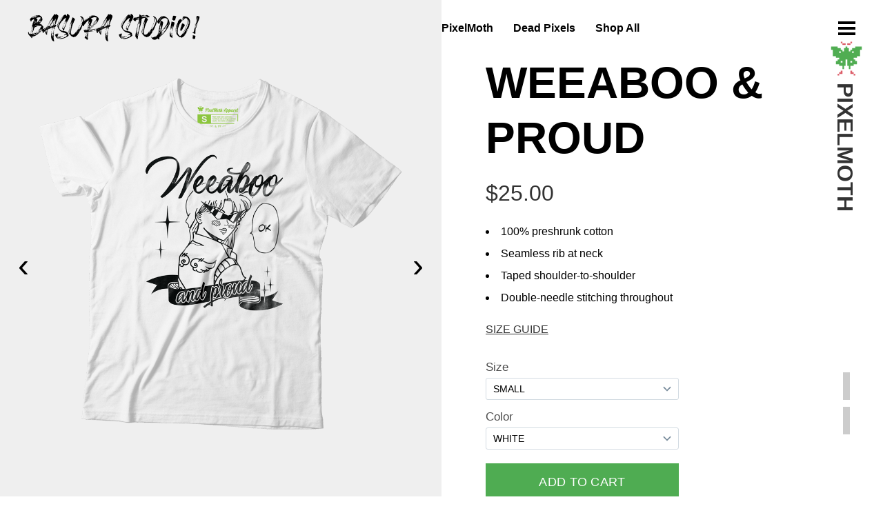

--- FILE ---
content_type: text/html; charset=UTF-8
request_url: https://basurastudio.com/t-shirts/weeaboo-proud
body_size: 9681
content:

<!DOCTYPE HTML>
<html lang="en">
	<head>
		<!-- Site Title -->
		<title>BasuraStudio</title>
		<!-- Meta Tags For Cache Refresh -->
		<meta http-equiv="cache-control" content="no-cache">
		<meta http-equiv="pragma" content="no-cache">
		<meta http-equiv="expires" content="0">
		<!-- Meta Tags -->
		<meta charset="utf-8">
		<meta name="description" content="Workshop of the Wicked">
		<meta name="keywords" content="geek, geek wear, geek shirt, geek inspired, geek clothing, nerds, nerd wear, anime, video games">
		<meta name="author" content="Jason Banks">
		<meta name="viewport" content="width=device-width, initial-scale=1, maximum-scale=1">
		<!-- Google Fonts -->
		<link href="https://fonts.googleapis.com/css?family=Lobster" rel="stylesheet">
		<!-- Font Awesome - Icon / Symbol Library -->
		<link rel="stylesheet" href="https://cdnjs.cloudflare.com/ajax/libs/font-awesome/6.2.0/css/all.css">
		<link rel="stylesheet" href="https://cdnjs.cloudflare.com/ajax/libs/font-awesome/4.7.0/css/font-awesome.min.css">
		<meta name='robots' content='index, follow, max-image-preview:large, max-snippet:-1, max-video-preview:-1' />

	<!-- This site is optimized with the Yoast SEO plugin v17.3 - https://yoast.com/wordpress/plugins/seo/ -->
	<link rel="canonical" href="https://basurastudio.com/t-shirts/weeaboo-proud" />
	<meta property="og:locale" content="en_US" />
	<meta property="og:type" content="article" />
	<meta property="og:title" content="Weeaboo &amp; Proud - BasuraStudio" />
	<meta property="og:description" content="WEEABOO &#038; PROUD $25.00 100% preshrunk cotton Seamless rib at neck Taped shoulder-to-shoulder Double-needle stitching throughout SIZE GUIDE &times; PIXELMOTH Related Products NAMEKIAN-ISH $25.00 ALL-SEEING SHARINGAN $25.00 RUDE BOY VEGETA $25.00 AKUMA X AKIRA $25.00" />
	<meta property="og:url" content="https://basurastudio.com/t-shirts/weeaboo-proud" />
	<meta property="og:site_name" content="BasuraStudio" />
	<meta property="article:modified_time" content="2023-02-18T20:18:22+00:00" />
	<meta property="og:image" content="https://basurastudio.com/wp-content/uploads/2020/02/pm_weeaboo-proud_white.png" />
	<meta name="twitter:card" content="summary_large_image" />
	<script type="application/ld+json" class="yoast-schema-graph">{"@context":"https://schema.org","@graph":[{"@type":"WebSite","@id":"https://basurastudio.com/#website","url":"https://basurastudio.com/","name":"BasuraStudio","description":"Geek Apparel, Stickers and Art","potentialAction":[{"@type":"SearchAction","target":{"@type":"EntryPoint","urlTemplate":"https://basurastudio.com/?s={search_term_string}"},"query-input":"required name=search_term_string"}],"inLanguage":"en-US"},{"@type":"ImageObject","@id":"https://basurastudio.com/t-shirts/weeaboo-proud#primaryimage","inLanguage":"en-US","url":"/wp-content/uploads/2020/02/pm_weeaboo-proud_white.png","contentUrl":"/wp-content/uploads/2020/02/pm_weeaboo-proud_white.png"},{"@type":"WebPage","@id":"https://basurastudio.com/t-shirts/weeaboo-proud#webpage","url":"https://basurastudio.com/t-shirts/weeaboo-proud","name":"Weeaboo & Proud - BasuraStudio","isPartOf":{"@id":"https://basurastudio.com/#website"},"primaryImageOfPage":{"@id":"https://basurastudio.com/t-shirts/weeaboo-proud#primaryimage"},"datePublished":"2020-02-21T20:42:03+00:00","dateModified":"2023-02-18T20:18:22+00:00","breadcrumb":{"@id":"https://basurastudio.com/t-shirts/weeaboo-proud#breadcrumb"},"inLanguage":"en-US","potentialAction":[{"@type":"ReadAction","target":["https://basurastudio.com/t-shirts/weeaboo-proud"]}]},{"@type":"BreadcrumbList","@id":"https://basurastudio.com/t-shirts/weeaboo-proud#breadcrumb","itemListElement":[{"@type":"ListItem","position":1,"name":"Home","item":"https://basurastudio.com/"},{"@type":"ListItem","position":2,"name":"T-Shirts","item":"https://basurastudio.com/t-shirts"},{"@type":"ListItem","position":3,"name":"Weeaboo &#038; Proud"}]}]}</script>
	<!-- / Yoast SEO plugin. -->


<script type="text/javascript">
/* <![CDATA[ */
window._wpemojiSettings = {"baseUrl":"https:\/\/s.w.org\/images\/core\/emoji\/15.0.3\/72x72\/","ext":".png","svgUrl":"https:\/\/s.w.org\/images\/core\/emoji\/15.0.3\/svg\/","svgExt":".svg","source":{"concatemoji":"https:\/\/basurastudio.com\/wp-includes\/js\/wp-emoji-release.min.js?ver=6.6.4"}};
/*! This file is auto-generated */
!function(i,n){var o,s,e;function c(e){try{var t={supportTests:e,timestamp:(new Date).valueOf()};sessionStorage.setItem(o,JSON.stringify(t))}catch(e){}}function p(e,t,n){e.clearRect(0,0,e.canvas.width,e.canvas.height),e.fillText(t,0,0);var t=new Uint32Array(e.getImageData(0,0,e.canvas.width,e.canvas.height).data),r=(e.clearRect(0,0,e.canvas.width,e.canvas.height),e.fillText(n,0,0),new Uint32Array(e.getImageData(0,0,e.canvas.width,e.canvas.height).data));return t.every(function(e,t){return e===r[t]})}function u(e,t,n){switch(t){case"flag":return n(e,"\ud83c\udff3\ufe0f\u200d\u26a7\ufe0f","\ud83c\udff3\ufe0f\u200b\u26a7\ufe0f")?!1:!n(e,"\ud83c\uddfa\ud83c\uddf3","\ud83c\uddfa\u200b\ud83c\uddf3")&&!n(e,"\ud83c\udff4\udb40\udc67\udb40\udc62\udb40\udc65\udb40\udc6e\udb40\udc67\udb40\udc7f","\ud83c\udff4\u200b\udb40\udc67\u200b\udb40\udc62\u200b\udb40\udc65\u200b\udb40\udc6e\u200b\udb40\udc67\u200b\udb40\udc7f");case"emoji":return!n(e,"\ud83d\udc26\u200d\u2b1b","\ud83d\udc26\u200b\u2b1b")}return!1}function f(e,t,n){var r="undefined"!=typeof WorkerGlobalScope&&self instanceof WorkerGlobalScope?new OffscreenCanvas(300,150):i.createElement("canvas"),a=r.getContext("2d",{willReadFrequently:!0}),o=(a.textBaseline="top",a.font="600 32px Arial",{});return e.forEach(function(e){o[e]=t(a,e,n)}),o}function t(e){var t=i.createElement("script");t.src=e,t.defer=!0,i.head.appendChild(t)}"undefined"!=typeof Promise&&(o="wpEmojiSettingsSupports",s=["flag","emoji"],n.supports={everything:!0,everythingExceptFlag:!0},e=new Promise(function(e){i.addEventListener("DOMContentLoaded",e,{once:!0})}),new Promise(function(t){var n=function(){try{var e=JSON.parse(sessionStorage.getItem(o));if("object"==typeof e&&"number"==typeof e.timestamp&&(new Date).valueOf()<e.timestamp+604800&&"object"==typeof e.supportTests)return e.supportTests}catch(e){}return null}();if(!n){if("undefined"!=typeof Worker&&"undefined"!=typeof OffscreenCanvas&&"undefined"!=typeof URL&&URL.createObjectURL&&"undefined"!=typeof Blob)try{var e="postMessage("+f.toString()+"("+[JSON.stringify(s),u.toString(),p.toString()].join(",")+"));",r=new Blob([e],{type:"text/javascript"}),a=new Worker(URL.createObjectURL(r),{name:"wpTestEmojiSupports"});return void(a.onmessage=function(e){c(n=e.data),a.terminate(),t(n)})}catch(e){}c(n=f(s,u,p))}t(n)}).then(function(e){for(var t in e)n.supports[t]=e[t],n.supports.everything=n.supports.everything&&n.supports[t],"flag"!==t&&(n.supports.everythingExceptFlag=n.supports.everythingExceptFlag&&n.supports[t]);n.supports.everythingExceptFlag=n.supports.everythingExceptFlag&&!n.supports.flag,n.DOMReady=!1,n.readyCallback=function(){n.DOMReady=!0}}).then(function(){return e}).then(function(){var e;n.supports.everything||(n.readyCallback(),(e=n.source||{}).concatemoji?t(e.concatemoji):e.wpemoji&&e.twemoji&&(t(e.twemoji),t(e.wpemoji)))}))}((window,document),window._wpemojiSettings);
/* ]]> */
</script>
<style id='wp-emoji-styles-inline-css' type='text/css'>

	img.wp-smiley, img.emoji {
		display: inline !important;
		border: none !important;
		box-shadow: none !important;
		height: 1em !important;
		width: 1em !important;
		margin: 0 0.07em !important;
		vertical-align: -0.1em !important;
		background: none !important;
		padding: 0 !important;
	}
</style>
<link rel='stylesheet' id='wp-block-library-css' href='https://basurastudio.com/wp-includes/css/dist/block-library/style.min.css?ver=6.6.4' type='text/css' media='all' />
<style id='classic-theme-styles-inline-css' type='text/css'>
/*! This file is auto-generated */
.wp-block-button__link{color:#fff;background-color:#32373c;border-radius:9999px;box-shadow:none;text-decoration:none;padding:calc(.667em + 2px) calc(1.333em + 2px);font-size:1.125em}.wp-block-file__button{background:#32373c;color:#fff;text-decoration:none}
</style>
<style id='global-styles-inline-css' type='text/css'>
:root{--wp--preset--aspect-ratio--square: 1;--wp--preset--aspect-ratio--4-3: 4/3;--wp--preset--aspect-ratio--3-4: 3/4;--wp--preset--aspect-ratio--3-2: 3/2;--wp--preset--aspect-ratio--2-3: 2/3;--wp--preset--aspect-ratio--16-9: 16/9;--wp--preset--aspect-ratio--9-16: 9/16;--wp--preset--color--black: #000000;--wp--preset--color--cyan-bluish-gray: #abb8c3;--wp--preset--color--white: #ffffff;--wp--preset--color--pale-pink: #f78da7;--wp--preset--color--vivid-red: #cf2e2e;--wp--preset--color--luminous-vivid-orange: #ff6900;--wp--preset--color--luminous-vivid-amber: #fcb900;--wp--preset--color--light-green-cyan: #7bdcb5;--wp--preset--color--vivid-green-cyan: #00d084;--wp--preset--color--pale-cyan-blue: #8ed1fc;--wp--preset--color--vivid-cyan-blue: #0693e3;--wp--preset--color--vivid-purple: #9b51e0;--wp--preset--gradient--vivid-cyan-blue-to-vivid-purple: linear-gradient(135deg,rgba(6,147,227,1) 0%,rgb(155,81,224) 100%);--wp--preset--gradient--light-green-cyan-to-vivid-green-cyan: linear-gradient(135deg,rgb(122,220,180) 0%,rgb(0,208,130) 100%);--wp--preset--gradient--luminous-vivid-amber-to-luminous-vivid-orange: linear-gradient(135deg,rgba(252,185,0,1) 0%,rgba(255,105,0,1) 100%);--wp--preset--gradient--luminous-vivid-orange-to-vivid-red: linear-gradient(135deg,rgba(255,105,0,1) 0%,rgb(207,46,46) 100%);--wp--preset--gradient--very-light-gray-to-cyan-bluish-gray: linear-gradient(135deg,rgb(238,238,238) 0%,rgb(169,184,195) 100%);--wp--preset--gradient--cool-to-warm-spectrum: linear-gradient(135deg,rgb(74,234,220) 0%,rgb(151,120,209) 20%,rgb(207,42,186) 40%,rgb(238,44,130) 60%,rgb(251,105,98) 80%,rgb(254,248,76) 100%);--wp--preset--gradient--blush-light-purple: linear-gradient(135deg,rgb(255,206,236) 0%,rgb(152,150,240) 100%);--wp--preset--gradient--blush-bordeaux: linear-gradient(135deg,rgb(254,205,165) 0%,rgb(254,45,45) 50%,rgb(107,0,62) 100%);--wp--preset--gradient--luminous-dusk: linear-gradient(135deg,rgb(255,203,112) 0%,rgb(199,81,192) 50%,rgb(65,88,208) 100%);--wp--preset--gradient--pale-ocean: linear-gradient(135deg,rgb(255,245,203) 0%,rgb(182,227,212) 50%,rgb(51,167,181) 100%);--wp--preset--gradient--electric-grass: linear-gradient(135deg,rgb(202,248,128) 0%,rgb(113,206,126) 100%);--wp--preset--gradient--midnight: linear-gradient(135deg,rgb(2,3,129) 0%,rgb(40,116,252) 100%);--wp--preset--font-size--small: 13px;--wp--preset--font-size--medium: 20px;--wp--preset--font-size--large: 36px;--wp--preset--font-size--x-large: 42px;--wp--preset--spacing--20: 0.44rem;--wp--preset--spacing--30: 0.67rem;--wp--preset--spacing--40: 1rem;--wp--preset--spacing--50: 1.5rem;--wp--preset--spacing--60: 2.25rem;--wp--preset--spacing--70: 3.38rem;--wp--preset--spacing--80: 5.06rem;--wp--preset--shadow--natural: 6px 6px 9px rgba(0, 0, 0, 0.2);--wp--preset--shadow--deep: 12px 12px 50px rgba(0, 0, 0, 0.4);--wp--preset--shadow--sharp: 6px 6px 0px rgba(0, 0, 0, 0.2);--wp--preset--shadow--outlined: 6px 6px 0px -3px rgba(255, 255, 255, 1), 6px 6px rgba(0, 0, 0, 1);--wp--preset--shadow--crisp: 6px 6px 0px rgba(0, 0, 0, 1);}:where(.is-layout-flex){gap: 0.5em;}:where(.is-layout-grid){gap: 0.5em;}body .is-layout-flex{display: flex;}.is-layout-flex{flex-wrap: wrap;align-items: center;}.is-layout-flex > :is(*, div){margin: 0;}body .is-layout-grid{display: grid;}.is-layout-grid > :is(*, div){margin: 0;}:where(.wp-block-columns.is-layout-flex){gap: 2em;}:where(.wp-block-columns.is-layout-grid){gap: 2em;}:where(.wp-block-post-template.is-layout-flex){gap: 1.25em;}:where(.wp-block-post-template.is-layout-grid){gap: 1.25em;}.has-black-color{color: var(--wp--preset--color--black) !important;}.has-cyan-bluish-gray-color{color: var(--wp--preset--color--cyan-bluish-gray) !important;}.has-white-color{color: var(--wp--preset--color--white) !important;}.has-pale-pink-color{color: var(--wp--preset--color--pale-pink) !important;}.has-vivid-red-color{color: var(--wp--preset--color--vivid-red) !important;}.has-luminous-vivid-orange-color{color: var(--wp--preset--color--luminous-vivid-orange) !important;}.has-luminous-vivid-amber-color{color: var(--wp--preset--color--luminous-vivid-amber) !important;}.has-light-green-cyan-color{color: var(--wp--preset--color--light-green-cyan) !important;}.has-vivid-green-cyan-color{color: var(--wp--preset--color--vivid-green-cyan) !important;}.has-pale-cyan-blue-color{color: var(--wp--preset--color--pale-cyan-blue) !important;}.has-vivid-cyan-blue-color{color: var(--wp--preset--color--vivid-cyan-blue) !important;}.has-vivid-purple-color{color: var(--wp--preset--color--vivid-purple) !important;}.has-black-background-color{background-color: var(--wp--preset--color--black) !important;}.has-cyan-bluish-gray-background-color{background-color: var(--wp--preset--color--cyan-bluish-gray) !important;}.has-white-background-color{background-color: var(--wp--preset--color--white) !important;}.has-pale-pink-background-color{background-color: var(--wp--preset--color--pale-pink) !important;}.has-vivid-red-background-color{background-color: var(--wp--preset--color--vivid-red) !important;}.has-luminous-vivid-orange-background-color{background-color: var(--wp--preset--color--luminous-vivid-orange) !important;}.has-luminous-vivid-amber-background-color{background-color: var(--wp--preset--color--luminous-vivid-amber) !important;}.has-light-green-cyan-background-color{background-color: var(--wp--preset--color--light-green-cyan) !important;}.has-vivid-green-cyan-background-color{background-color: var(--wp--preset--color--vivid-green-cyan) !important;}.has-pale-cyan-blue-background-color{background-color: var(--wp--preset--color--pale-cyan-blue) !important;}.has-vivid-cyan-blue-background-color{background-color: var(--wp--preset--color--vivid-cyan-blue) !important;}.has-vivid-purple-background-color{background-color: var(--wp--preset--color--vivid-purple) !important;}.has-black-border-color{border-color: var(--wp--preset--color--black) !important;}.has-cyan-bluish-gray-border-color{border-color: var(--wp--preset--color--cyan-bluish-gray) !important;}.has-white-border-color{border-color: var(--wp--preset--color--white) !important;}.has-pale-pink-border-color{border-color: var(--wp--preset--color--pale-pink) !important;}.has-vivid-red-border-color{border-color: var(--wp--preset--color--vivid-red) !important;}.has-luminous-vivid-orange-border-color{border-color: var(--wp--preset--color--luminous-vivid-orange) !important;}.has-luminous-vivid-amber-border-color{border-color: var(--wp--preset--color--luminous-vivid-amber) !important;}.has-light-green-cyan-border-color{border-color: var(--wp--preset--color--light-green-cyan) !important;}.has-vivid-green-cyan-border-color{border-color: var(--wp--preset--color--vivid-green-cyan) !important;}.has-pale-cyan-blue-border-color{border-color: var(--wp--preset--color--pale-cyan-blue) !important;}.has-vivid-cyan-blue-border-color{border-color: var(--wp--preset--color--vivid-cyan-blue) !important;}.has-vivid-purple-border-color{border-color: var(--wp--preset--color--vivid-purple) !important;}.has-vivid-cyan-blue-to-vivid-purple-gradient-background{background: var(--wp--preset--gradient--vivid-cyan-blue-to-vivid-purple) !important;}.has-light-green-cyan-to-vivid-green-cyan-gradient-background{background: var(--wp--preset--gradient--light-green-cyan-to-vivid-green-cyan) !important;}.has-luminous-vivid-amber-to-luminous-vivid-orange-gradient-background{background: var(--wp--preset--gradient--luminous-vivid-amber-to-luminous-vivid-orange) !important;}.has-luminous-vivid-orange-to-vivid-red-gradient-background{background: var(--wp--preset--gradient--luminous-vivid-orange-to-vivid-red) !important;}.has-very-light-gray-to-cyan-bluish-gray-gradient-background{background: var(--wp--preset--gradient--very-light-gray-to-cyan-bluish-gray) !important;}.has-cool-to-warm-spectrum-gradient-background{background: var(--wp--preset--gradient--cool-to-warm-spectrum) !important;}.has-blush-light-purple-gradient-background{background: var(--wp--preset--gradient--blush-light-purple) !important;}.has-blush-bordeaux-gradient-background{background: var(--wp--preset--gradient--blush-bordeaux) !important;}.has-luminous-dusk-gradient-background{background: var(--wp--preset--gradient--luminous-dusk) !important;}.has-pale-ocean-gradient-background{background: var(--wp--preset--gradient--pale-ocean) !important;}.has-electric-grass-gradient-background{background: var(--wp--preset--gradient--electric-grass) !important;}.has-midnight-gradient-background{background: var(--wp--preset--gradient--midnight) !important;}.has-small-font-size{font-size: var(--wp--preset--font-size--small) !important;}.has-medium-font-size{font-size: var(--wp--preset--font-size--medium) !important;}.has-large-font-size{font-size: var(--wp--preset--font-size--large) !important;}.has-x-large-font-size{font-size: var(--wp--preset--font-size--x-large) !important;}
:where(.wp-block-post-template.is-layout-flex){gap: 1.25em;}:where(.wp-block-post-template.is-layout-grid){gap: 1.25em;}
:where(.wp-block-columns.is-layout-flex){gap: 2em;}:where(.wp-block-columns.is-layout-grid){gap: 2em;}
:root :where(.wp-block-pullquote){font-size: 1.5em;line-height: 1.6;}
</style>
<link rel='stylesheet' id='page-visit-counter-pro-css' href='https://basurastudio.com/wp-content/plugins/page-visit-counter/public/css/page-visit-counter-public.css?ver=6.0.8' type='text/css' media='all' />
<link rel='stylesheet' id='mainstyle-css' href='https://basurastudio.com/wp-content/themes/basurastudio/style.css?ver=3.0.003' type='text/css' media='all' />
<script type="text/javascript" src="https://basurastudio.com/wp-includes/js/jquery/jquery.min.js?ver=3.7.1" id="jquery-core-js"></script>
<script type="text/javascript" src="https://basurastudio.com/wp-includes/js/jquery/jquery-migrate.min.js?ver=3.4.1" id="jquery-migrate-js"></script>
<script type="text/javascript" src="https://basurastudio.com/wp-content/plugins/page-visit-counter/public/js/page-visit-counter-public.js?ver=6.0.8" id="page-visit-counter-pro-js"></script>
<link rel="https://api.w.org/" href="https://basurastudio.com/wp-json/" /><link rel="alternate" title="JSON" type="application/json" href="https://basurastudio.com/wp-json/wp/v2/pages/969" /><link rel="EditURI" type="application/rsd+xml" title="RSD" href="https://basurastudio.com/xmlrpc.php?rsd" />
<meta name="generator" content="WordPress 6.6.4" />
<link rel='shortlink' href='https://basurastudio.com/?p=969' />
<link rel="alternate" title="oEmbed (JSON)" type="application/json+oembed" href="https://basurastudio.com/wp-json/oembed/1.0/embed?url=https%3A%2F%2Fbasurastudio.com%2Ft-shirts%2Fweeaboo-proud" />
<link rel="alternate" title="oEmbed (XML)" type="text/xml+oembed" href="https://basurastudio.com/wp-json/oembed/1.0/embed?url=https%3A%2F%2Fbasurastudio.com%2Ft-shirts%2Fweeaboo-proud&#038;format=xml" />
<link rel="icon" href="https://basurastudio.com/wp-content/uploads/2020/02/cropped-logo-basura-studio_wp-favicon-32x32.png" sizes="32x32" />
<link rel="icon" href="https://basurastudio.com/wp-content/uploads/2020/02/cropped-logo-basura-studio_wp-favicon-192x192.png" sizes="192x192" />
<link rel="apple-touch-icon" href="https://basurastudio.com/wp-content/uploads/2020/02/cropped-logo-basura-studio_wp-favicon-180x180.png" />
<meta name="msapplication-TileImage" content="https://basurastudio.com/wp-content/uploads/2020/02/cropped-logo-basura-studio_wp-favicon-270x270.png" />
		<!-- Jquery Library -->
		<script src='https://ajax.googleapis.com/ajax/libs/jquery/3.1.1/jquery.min.js'></script>
	</head>
  
	<body>
		<!-- Top Anchor -->
		<a href="#" class="back-to-top"></a>

<!-- Shopping Cart - Every Page -->
<div id="cart">	  
<!-- Buy Button Wrapper -->
<div class="buyButtonWrapperSpp">
<div id='product-component-1582911235393'></div>
<script type="text/javascript">
/*<![CDATA[*/
(function () {
  var scriptURL = 'https://sdks.shopifycdn.com/buy-button/latest/buy-button-storefront.min.js';
  if (window.ShopifyBuy) {
    if (window.ShopifyBuy.UI) {
      ShopifyBuyInit();
    } else {
      loadScript();
    }
  } else {
    loadScript();
  }
  function loadScript() {
    var script = document.createElement('script');
    script.async = true;
    script.src = scriptURL;
    (document.getElementsByTagName('head')[0] || document.getElementsByTagName('body')[0]).appendChild(script);
    script.onload = ShopifyBuyInit;
  }
  function ShopifyBuyInit() {
    var client = ShopifyBuy.buildClient({
      domain: 'basurastudio.myshopify.com',
      storefrontAccessToken: 'f5c4cee94c72577bda53e02d3a42f34c',
    });
    ShopifyBuy.UI.onReady(client).then(function (ui) {
      ui.createComponent('product', {
        id: '4461066780707',
        node: document.getElementById('product-component-1582911235393'),
        moneyFormat: '%24%7B%7Bamount%7D%7D',
        options: {
  "product": {
    "styles": {
      "product": {
        "@media (min-width: 601px)": {
          "max-width": "calc(25% - 20px)",
          "margin-left": "20px",
          "margin-bottom": "50px"
        }
      },
      "button": {
        "font-size": "18px",
        "padding-top": "17px",
        "padding-bottom": "17px",
        ":hover": {
          "background-color": "#479b4a"
        },
        "background-color": "#4fac52",
        ":focus": {
          "background-color": "#479b4a"
        },
        "border-radius": "0px",
        "padding-left": "77px",
        "padding-right": "77px"
      },
      "quantityInput": {
        "font-size": "18px",
        "padding-top": "17px",
        "padding-bottom": "17px"
      },
      "description": {
        "font-size": "17px"
      }
    },
    "contents": {
      "img": false,
      "title": false,
      "price": false
    }
  },
  "productSet": {
    "styles": {
      "products": {
        "@media (min-width: 601px)": {
          "margin-left": "-20px"
        }
      }
    }
  },
  "modalProduct": {
    "contents": {
      "img": false,
      "imgWithCarousel": true,
      "button": false,
      "buttonWithQuantity": true
    },
    "styles": {
      "product": {
        "@media (min-width: 601px)": {
          "max-width": "100%",
          "margin-left": "0px",
          "margin-bottom": "0px"
        }
      },
      "button": {
        "font-size": "18px",
        "padding-top": "17px",
        "padding-bottom": "17px",
        ":hover": {
          "background-color": "#479b4a"
        },
        "background-color": "#4fac52",
        ":focus": {
          "background-color": "#479b4a"
        },
        "border-radius": "0px",
        "padding-left": "77px",
        "padding-right": "77px"
      },
      "quantityInput": {
        "font-size": "18px",
        "padding-top": "17px",
        "padding-bottom": "17px"
      }
    },
    "text": {
      "button": "Add to cart"
    }
  },
  "option": {
    "styles": {
      "label": {
        "font-size": "17px"
      }
    }
  },
  "cart": {
    "styles": {
      "button": {
        "font-size": "18px",
        "padding-top": "17px",
        "padding-bottom": "17px",
        ":hover": {
          "background-color": "#479b4a"
        },
        "background-color": "#4fac52",
        ":focus": {
          "background-color": "#479b4a"
        },
        "border-radius": "0px"
      }
    },
    "text": {
      "title": "CART",
      "total": "Subtotal",
      "noteDescription": "THANKS FOR ADDING TO YOUR CART!"
    },
    "contents": {
      "note": true
    },
    "popup": false
  },
  "toggle": {
    "styles": {
      "toggle": {
        "background-color": "#4fac52",
        ":hover": {
          "background-color": "#479b4a"
        },
        ":focus": {
          "background-color": "#479b4a"
        }
      },
      "count": {
        "font-size": "18px"
      }
    }
  }
},
      });
    });
  }
})();
/*]]>*/
</script>
</div><!-- .buyButtonWrapperSpp -->
<!-- END - Buy Button Wrapper -->
</div><!-- cart -->
<!-- Shopping Cart - Every Page End -->

<div id="primary-container">
	<header>
		<!-- SideNav -->
		<div id="mySidenav" class="sidenav" style="color:white;">
			<ul>
				<li><a href="/">HOME</a></li>
				<li><a href="/pixelmoth">PIXELMOTH</a></li>
				<li><a href="/deadpixels">DEAD PIXELS</a></li>
				<!--
				<li><a href="/mad-ape-clan">MAD APE CLAN</a></li>
				-->
				<li><a href="/shop-all">SHOP ALL</a></li>
				<li><a href="/journal">JOURNAL</a></li>
				<li><a href="/about">ABOUT</a></li>
				<li><a href="/shipping-terms">SHIPPING TERMS</a></li>
				<li><a href="https://www.instagram.com/basura.studio/" target="_blank">INSTAGRAM</a></li>
				<li><a href="https://www.facebook.com/HipsterShinobi" target="_blank">FACEBOOK</a></li>
			</ul>
    	</div>

		<!-- Used in Animated Side Nav Push Toggle JS - Handles toggle from burger menu to X animation -->
		<div id="main">
		</div><!-- main -->

		<section id="top-container">
			<article>
				<aside id="top-container-left">
					<a href="/"><img src="/wp-content/themes/basurastudio/resources2020/logo-basura_horizontal_black.svg"></a>
				</aside><!-- top-container-left -->
				<aside id="top-container-middle">
					<ul>
						<li><a class="current" href="/pixelmoth">PixelMoth</a></li>
						<li><a class="current" href="/deadpixels">Dead Pixels</a></li>
						<li><a class="current" href="/shop-all">Shop All</a></li>
					</ul>
				</aside><!-- top-container-middle -->
				<aside id="top-container-right">
					<!-- Home Icon
					<a href="../index.html"><img class="icon-svg" src="../resources/icon_home.svg"></a>
					-->
					<!-- Menu Icon -->
					<div id="myContainer" class="container" onclick="myFunction()">
						<div class="bar1"></div>
						<div class="bar2"></div>
						<div class="bar3"></div>
					</div><!-- myContainer -->
				</aside><!-- top-container-right -->
			</article>
		</section><!-- #top-container -->
	</header>
            
      <div class="headerPadding" id="headerPadding"></div>

<div class="singleProduct">

	<div class="thumbNavSpp">
		<article>
			<a href="#headerPadding"><aside></aside></a>
			<a href="#productDetailsSpp"><aside></aside></a>
			<a href="#relatedProducts"><aside></aside></a>
		</article>
	</div><!-- .thumbNavSpp -->

	<div class="singleProductWrapper" id="singleProductWrapper">
		<article>
			<!-- Slider Chevron Slide Animation -->
			<aside id="slider-container">
				<div id="slider">
                    <div class="img-slider">
                       <img decoding="async" src="/wp-content/uploads/2020/02/pm_weeaboo-proud_white.png">
                    </div>
                    <div class="img-slider">
                       <img decoding="async" src="/wp-content/uploads/2020/02/pm_weeaboo-proud_black.png">
                    </div>
                    <div class="img-slider">
                       <img decoding="async" src="/wp-content/uploads/2020/02/pm_weeaboo-proud_art.png">
                    </div>
				</div><!-- #slider -->
				<button id="prev"></button>
                <button id="next"></button>
			</aside><!-- #slider-container -->
	  <aside id="productDetailsSpp">
	    <h3>WEEABOO &#038; PROUD</h3>
		<p class="singleProductWrapperPrice">$25.00</P>
		<div>
		  <ul>
		    <li>100% preshrunk cotton</li>
			<li>Seamless rib at neck</li>
			<li>Taped shoulder-to-shoulder</li>
			<li>Double-needle stitching throughout</li>
		  </ul>
		</div>
		<!-- Trigger/Open The Modal -->
		<p class="sizeGuide" id="myBtn">SIZE GUIDE</p>
        <div id="myModal" class="modal">
          <div class="modal-content">
            <span class="close">&times;</span>
            <img decoding="async" src="/wp-content/uploads/2020/02/size-chart_shirt.png" alt="Basura Studio Shirt Dimensions">
          </div>
        </div><!-- myModal -->
<!-- Buy Button Wrapper -->
<div class="buyButtonWrapperSpp">
<div id='product-component-1582317701326'></div>
<script type="text/javascript">
/*<![CDATA[*/
(function () {
  var scriptURL = 'https://sdks.shopifycdn.com/buy-button/latest/buy-button-storefront.min.js';
  if (window.ShopifyBuy) {
    if (window.ShopifyBuy.UI) {
      ShopifyBuyInit();
    } else {
      loadScript();
    }
  } else {
    loadScript();
  }
  function loadScript() {
    var script = document.createElement('script');
    script.async = true;
    script.src = scriptURL;
    (document.getElementsByTagName('head')[0] || document.getElementsByTagName('body')[0]).appendChild(script);
    script.onload = ShopifyBuyInit;
  }
  function ShopifyBuyInit() {
    var client = ShopifyBuy.buildClient({
      domain: 'basurastudio.myshopify.com',
      storefrontAccessToken: 'f5c4cee94c72577bda53e02d3a42f34c',
    });
    ShopifyBuy.UI.onReady(client).then(function (ui) {
      ui.createComponent('product', {
        id: '4380657680419',
        node: document.getElementById('product-component-1582317701326'),
        moneyFormat: '%24%7B%7Bamount%7D%7D',
        options: {
  "product": {
    "styles": {
      "product": {
        "@media (min-width: 601px)": {
          "max-width": "calc(25% - 20px)",
          "margin-left": "20px",
          "margin-bottom": "50px"
        }
      },
      "button": {
        "font-size": "18px",
        "padding-top": "17px",
        "padding-bottom": "17px",
        ":hover": {
          "background-color": "#479b4a"
        },
        "background-color": "#4fac52",
        ":focus": {
          "background-color": "#479b4a"
        },
        "border-radius": "0px",
        "padding-left": "77px",
        "padding-right": "77px"
      },
      "quantityInput": {
        "font-size": "18px",
        "padding-top": "17px",
        "padding-bottom": "17px"
      },
      "description": {
        "font-size": "17px"
      }
    },
    "contents": {
      "img": false,
      "title": false,
      "price": false
    }
  },
  "productSet": {
    "styles": {
      "products": {
        "@media (min-width: 601px)": {
          "margin-left": "-20px"
        }
      }
    }
  },
  "modalProduct": {
    "contents": {
      "img": false,
      "imgWithCarousel": true,
      "button": false,
      "buttonWithQuantity": true
    },
    "styles": {
      "product": {
        "@media (min-width: 601px)": {
          "max-width": "100%",
          "margin-left": "0px",
          "margin-bottom": "0px"
        }
      },
      "button": {
        "font-size": "18px",
        "padding-top": "17px",
        "padding-bottom": "17px",
        ":hover": {
          "background-color": "#479b4a"
        },
        "background-color": "#4fac52",
        ":focus": {
          "background-color": "#479b4a"
        },
        "border-radius": "0px",
        "padding-left": "77px",
        "padding-right": "77px"
      },
      "quantityInput": {
        "font-size": "18px",
        "padding-top": "17px",
        "padding-bottom": "17px"
      }
    },
    "text": {
      "button": "Add to cart"
    }
  },
  "option": {
    "styles": {
      "label": {
        "font-size": "17px"
      }
    }
  },
  "cart": {
    "styles": {
      "button": {
        "font-size": "18px",
        "padding-top": "17px",
        "padding-bottom": "17px",
        ":hover": {
          "background-color": "#479b4a"
        },
        "background-color": "#4fac52",
        ":focus": {
          "background-color": "#479b4a"
        },
        "border-radius": "0px"
      }
    },
    "text": {
      "title": "CART",
      "total": "Subtotal",
      "noteDescription": "THANKS FOR ADDING TO YOUR CART!"
    },
    "contents": {
      "note": true
    },
    "popup": false
  },
  "toggle": {
    "styles": {
      "toggle": {
        "background-color": "#4fac52",
        ":hover": {
          "background-color": "#479b4a"
        },
        ":focus": {
          "background-color": "#479b4a"
        }
      },
      "count": {
        "font-size": "18px"
      }
    }
  }
},
      });
    });
  }
})();
/*]]&gt;*/
</script>
</div><!-- .buyButtonWrapperSpp -->
<!-- END - Buy Button Wrapper -->
	  </aside>
	  <aside>
	    <a href="/pixelmoth"><img decoding="async" src="/wp-content/themes/basurastudio/resources/logo-pma.svg"></a>
		<a href="/pixelmoth"><h5>PIXELMOTH</h5></a>
	  </aside>
    </article>
  </div><!-- .singleProductWrapper -->

<div id="relatedProducts">
  <p class="lobster"><b>Related Products</b></p>
</div>

<div id="filter-container">
  <div class="change-view-display-container">
	<img onclick="change100()"src="/wp-content/themes/basurastudio/resources/grid-display_large.svg" alt="Grid display large button">
	<img onclick="change50()"src="/wp-content/themes/basurastudio/resources/grid-display_medium.svg" alt="Grid display medium button">
	<img decoding="async" onclick="change25()" src="/wp-content/themes/basurastudio/resources/grid-display_small.svg" alt="Grid display small button">
  </div>
</div><!-- #filter-container -->

<div id="four-column-full">
  <article class="filter-container-product">
    <a href="/namekian-ish" class="filterDiv shirts scale-bin-one scale-bin-two scale-bin-three"><aside>
      <img decoding="async" src="/wp-content/uploads/2020/02/pm_namekian-ish_black.png" alt="Namekian-ish black shirt">
	  <p>NAMEKIAN-ISH</p>
	  <p>$25.00</p>
    </aside></a>
    <a href="/all-seeing-sharingan" class="filterDiv shirts scale-bin-one scale-bin-two scale-bin-three"><aside>
      <img decoding="async" src="/wp-content/uploads/2020/02/pm_all-seeing-sharingan_white.png" alt="All-Seeing Sharingan white Naruto shirt">
	  <p>ALL-SEEING SHARINGAN</p>
	  <p>$25.00</p>
    </aside></a>
    <a href="/rude-boy" class="filterDiv shirts scale-bin-one scale-bin-two scale-bin-three"><aside>
      <img decoding="async" src="/wp-content/uploads/2020/02/pm_rude-boy_black.png" alt="Rude Boy Vegeta Black Tshirt">
	  <p>RUDE BOY VEGETA</p>
	  <p>$25.00</p>
    </aside></a>
    <a href="/akuma-x-akira" class="filterDiv shirts scale-bin-one scale-bin-two scale-bin-three"><aside>
      <img decoding="async" src="/wp-content/uploads/2020/02/pm_akuma-x-akira_white.png" alt="Akuma x Akira white shirt">
	  <p>AKUMA X AKIRA</p>
	  <p>$25.00</p>
    </aside></a>
  </article>
</div><!-- #four-column-full -->

</div><!-- #singleProduct -->         
      	 

    <footer>
      <article>
	    <aside>
		  <ul>
			<li><b>HELP</b></li>
		    <li><a href="/shipping-terms">SHIPPING TERMS</a></li>
			<!--
			<li><a href="!#">FAQ</a></li>
			-->
			<!-- Trigger/Open The Modal -->
		    <li><a href="#!" id="myBtn">APPAREL SIZE CHART</a></li>
            <div id="myModal" class="modal">
              <div class="modal-content">
              <span class="close">&times;</span>
              <img src="/wp-content/uploads/2020/02/size-chart_shirt.png" alt="Basura Studio Shirt Dimensions">
            </div>
          </div><!-- myModal -->
		  </ul>
		</aside>
	    <aside>
		  <ul>
			<li><b>INFO</b></li>
		    <li><a href="/about">ABOUT</a></li>
			<li><a href="mailto:info@basurastudio.com">CONTACT</a></li>
			<!--
			<li><a href="!#">SITE MAP</a></li>
			-->
		  </ul>
		</aside>
	    <aside>
		  <ul>
			<li><b>CONNECT</b></li>
		    <li><a href="https://www.instagram.com/basura.studio/" target="_blank">INSTAGRAM</a></li>
			<li><a href="https://www.facebook.com/BasuraStudio/" target="_blank">FACEBOOK</a></li>
			<!--
			<li><a href="https://pixelmothapparel.tumblr.com/" target="_blank">TUMBLR<a></li>
			-->
		  </ul>
		</aside>
	    <aside>
		  <a href="/"><img src="/wp-content/themes/basurastudio/resources/logo-basura-studio_01_white.svg"></a>
		</aside>
      </article>
      <div>
		<p>Copyright <!-- 2016--> 2026 Basura Studio | All Rights Reserved | Mississippi based | Site by <a href="http://shinobihipster.com/" target="_blank">Shinobi Hipster</a></p>
      </div>
	  <!--
	  <span id="freeVisitCounter">
		 <a href='https://www.free-counters.org/'>https://www.free-counters.org</a>
		 <script type='text/javascript' src='https://www.freevisitorcounters.com/auth.php?id=215d22cc7dd85117a5dd42974d6ec47d2ba6fb4d'></script>
         <script type="text/javascript" src="https://www.freevisitorcounters.com/en/home/counter/715280/t/4"></script>
	  </span>
	  -->
    </footer>
  </div><!-- main-wrapper end -->
  <!-- Scripts -->
  <script type="text/javascript" src="https://basurastudio.com/wp-content/themes/basurastudio/js-two/anchor-scroll.js?ver=1.0.0" id="anchor-scroll-js"></script>
<script type="text/javascript" src="https://basurastudio.com/wp-content/themes/basurastudio/js-two/animated-side-nav-push-toggle.js?ver=1.0.0" id="animated-side-nav-push-toggle-js"></script>
<script type="text/javascript" src="https://basurastudio.com/wp-content/themes/basurastudio/js-two/filter-selection.js?ver=1.0.0" id="filter-selection-js"></script>
<script type="text/javascript" src="https://basurastudio.com/wp-content/themes/basurastudio/js-two/scale-bin-one-two.js?ver=1.0.0" id="scale-bin-one-two-js"></script>
<script type="text/javascript" src="https://basurastudio.com/wp-content/themes/basurastudio/js-two/back-to-top.js?ver=1.0.0" id="back-to-top-js"></script>
<script type="text/javascript" src="https://basurastudio.com/wp-content/themes/basurastudio/js-two/slideshow-gallery-beta.js?ver=1.0.0" id="slideshow-gallery-beta-js"></script>
<script type="text/javascript" src="https://basurastudio.com/wp-content/themes/basurastudio/js-two/modal.js?ver=1.0.0" id="modal-js"></script>
<script type="text/javascript" src="https://basurastudio.com/wp-content/themes/basurastudio/js-two/scroll-nav-bg-color.js?ver=1.0.0" id="scroll-nav-bg-color-js"></script>
<script type="text/javascript" src="https://basurastudio.com/wp-content/themes/basurastudio/js-two/simple-jquery-slider.js?ver=1.0.0" id="simple-jquery-slider-js"></script>
<script type="text/javascript" src="https://basurastudio.com/wp-content/themes/basurastudio/js-two/slider-chevrons-slide-animation.js?ver=1.0.0" id="slider-chevrons-slide-animation-js"></script>
  </body>
</html>

--- FILE ---
content_type: text/css
request_url: https://basurastudio.com/wp-content/themes/basurastudio/style.css?ver=3.0.003
body_size: 16933
content:
@charset "utf-8";
/* CSS Document */

/*
Website Name: BasuraStudio
Author: Jason Banks
Description: Workshop of the Wicked
Version: 1.0
*/

/*----------------------------------------------------------------------------------------------------
>>> TABLE OF CONTENTS: BASURA STUDIO
------------------------------------------------------------------------------------------------------
1.0 CSS RESET
2.0 BASIC STYLES
3.0 HEADER
4.0 LEFT COLUMN
   4.1 
   4.2 
---------------------------
JASON BANKS
---------------------------
*/

/*----------------------------------------------------------------------------------------------------
1.0 CSS RESET
----------------------------------------------------------------------------------------------------*/
html, body, div, span, applet, object, iframe, h1, h2, h3, h4, h5, h6, p, blockquote, pre, a, abbr, acronym, address, big, cite, code, del, dfn, em, img, ins, kbd, q, s, samp, small, strike, strong, sub, sup, tt, var, b, u, i, center, dl, dt, dd, ol, ul, li, fieldset, form, label, legend, table, caption, tbody, tfoot, thead, tr, th, td, article, aside, canvas, details, embed,  figure, figcaption, footer, header, hgroup, menu, nav, output, ruby, section, summary, time, mark, audio, video {margin:0; padding:0; border:0; font-size:100%; font:inherit; vertical-align:baseline;}

/* HTML5 display-role reset for older browsers */
article, aside, details, figcaption, figure, 
footer, header, hgroup, menu, nav, section {
	display:block;
}
body {
	line-height:1;
}
ol, ul {
	/* list-style:none; */
}
blockquote, q {
	quotes:none;
}
blockquote:before, blockquote:after,
q:before, q:after {
	content:'';
	content:none;
}
table {
	border-collapse:collapse;
	border-spacing:0;
}

/*----------------------------------------------------------------------------------------------------
3.0 BODY & MAIN WRAPPER SETTINGS
----------------------------------------------------------------------------------------------------*/
/*
html {font-size: 75%; // 12px}
body {font-size: 1em; // 12px}
h1 {font-size: 2em; // 24px}
*/

html {font-size:100%; // 12px }

body {font-family:sans-serif; font-size:1em; // 12px}

#primary-container {margin:;}

* {box-sizing:border-box;}

h1, h2, h3, h4, h5, h6, p {line-height:1.25em;}

h1 {font-weight:bold;  font-size:6em; // 72px}
h2 {font-weight:bold;  line-height:1.25em; font-size:5em; // 60px}
h3 {font-weight:bold;  font-size:4em; // 48px}
h4 {font-weight:bold;  font-size:3em; // 36px}
h5 {font-weight:bold;  line-height:1.25em; font-size:2em; // 24px}
h6 {font-weight:bold;  font-size:1em; // 12px}
p {line-height:1.25em;}

b {font-weight:bold;}
i {font-style:italic;}

@media only screen and (max-width:1200px)
{
  /* #primary-container {margin:20px 5%;} */
}

@media only screen and (max-width:800px)
{
  /* #primary-container {margin:20px 2%;} */
}

/*----------------------------------------------------------------------------------------------------
.0 HEADER SETTINGS
----------------------------------------------------------------------------------------------------*/
/******************** Styles for Burger Menu ********************/
/*
0.0 Top Container
--------------------------------------------------*/
#top-container {position:fixed; /* right:40px; */ z-index:50; width:100%; height:80px; padding:20px 40px 0 40px; background:; /*background:white;*/ /* background:rgba(250,250,250,0.8); */ transition:0.4s; /* pointer-events:none; */}

#top-container article {display:flex; flex-direction:row; flex-wrap:wrap;}

#top-container article aside {width:33%;}

#top-container article aside:nth-of-type(1) {width:50%;}
#top-container article aside:nth-of-type(2) {width:40%; padding-left:5%;}
#top-container article aside:nth-of-type(3) {width:10%;}

#top-container-left {float:; display:; background:;}
#top-container-left img {max-width:250px;}

#top-container-middle {margin:8px 0 0 0; background:;}
#top-container-middle ul {display:inline-block; float:;}
#top-container-middle ul li {display:inline-block;}
#top-container-middle ul li a {text-decoration:none; color:black; font-weight:bold; font-style:18px; transition:0.4s; padding:0 60px 10px 0; margin-right:20px; border-bottom:2px solid black;}
#top-container-middle ul li a:hover {color:#4FAC52; text-decoration:line-through;}
/*
#top-container-middle li a.current {color:#4FAC52; text-decoration:line-through;}
*/

/* Highlight using list element */
li.current_page_item{
    background:#999;
    color:#fff;
}
 
/* Highlight using link element */
li.current_page_item a{
    text-decoration:underline;
    background:#666;
}

#top-container-right {margin-top:7px; background:;}

/*
.icon-svg {width:36px; background:#ccc; cursor:pointer;}

.icon-svg:hover {background:#1C75BC; transition:0.4s;}
*/

@media only screen and (max-width:1500px)
{
	#top-container-middle {margin:13px 0 0 0; background:;}
	#top-container-middle ul li a {padding:0 0 10px 0; margin-right:25px; border-bottom:none; background:;}
	#top-container article aside:nth-of-type(2) {width:45%; padding-left:0;}
	#top-container article aside:nth-of-type(3) {width:5%;}
}

@media only screen and (max-width:800px)
{
  #top-container {/* right:10px; */ height:50px; padding:10px 20px; /* background:rgba(0,0,0,0.6); */ background:;}
  #top-container-left img {max-width:200px;}
  #top-container article aside:nth-of-type(1) {width:50%;}
  #top-container article aside:nth-of-type(2) {width:0;}
  #top-container article aside:nth-of-type(3) {width:50%;}
  #top-container-middle {display:none;}
  	#top-container-right {margin-top:0; background:;}
}

/*
0.0 Function - Sidenav Overlay
--------------------------------------------------*/
.sidenav {height:100%; width:0; position:fixed; z-index:100; top:0; left:0; background-color:rgba(0,0,0,0.9); overflow-x:hidden; transition:0.4s; padding:0;}

.sidenav a {color:#CCC; text-decoration:none; display:block; padding:20px 20px; transition:0.4s; /* font-weight:bold; */}

.sidenav a:hover, .offcanvas a:focus {/* background:rgba(28,117,188, 1); */ background:rgba(79, 172, 82, 1); color:white; padding-left:30px;}

.closebtn {position:absolute; z-index:10; top:0; right:0; width:; padding:; font-size:36px;}

/*
0.0 Function - Transformative Burger Menu Button
--------------------------------------------------*/
.container {float:right; cursor:pointer; /* margin-left:4px; */}

.container .bar1, .container .bar2, .container .bar3 {/* background:#1C75BC; */ background:black;}

/* .container:hover .bar1, .container:hover .bar2, .container:hover .bar3 {background:#1C75BC; background:red;} */

/* .bar1, .bar2, .bar3 {width:35px; height:5px; background:#ccc; margin:6px 0; transition:0.4s;} */

/*
.bar1, .bar3 {width:35px; height:5px; background:#ccc; margin:6px 0; transition:0.4s;}
.bar2 {width:25px; height:5px; background:#ccc; margin:6px 0 6px 10px; transition:0.4s;}
.change .bar1 {-webkit-transform:rotate(-45deg) translate(-9px, 6px); transform:rotate(-45deg) translate(-9px, 6px);}
.change .bar2 {opacity:0;}
.change .bar3 {-webkit-transform:rotate(45deg) translate(-8px, -8px); transform:rotate(45deg) translate(-8px, -8px);}
*/

.bar1, .bar2, .bar3 {transition:0.4s;}
.bar1, .bar3 {width:25px; height:4px; margin:4px 0;}
.bar2 {width:25px; height:4px; margin:0 0 0 0;}
.change .bar1 {-webkit-transform:rotate(-45deg) translate(-6px, 3px); transform:rotate(-45deg) translate(-6px, 3px);}
.change .bar2 {opacity:0;}
.change .bar3 {-webkit-transform:rotate(45deg) translate(-7px, -7px); transform:rotate(45deg) translate(-7px, -7px);}

@media only screen and (max-width:800px)
{
  /*
 .bar1, .bar3 {width:25px; height:2px;  margin:6px 0;}
 .bar2 {width:20px; height:2px; margin:0 0 0 5px;}
 .change .bar1 {-webkit-transform:rotate(-45deg) translate(-6px, 3px); transform:rotate(-45deg) translate(-6px, 3px);}
 .change .bar3 {-webkit-transform:rotate(45deg) translate(-7px, -7px); transform:rotate(45deg) translate(-7px, -7px);}
 */
}
/******************** END - Styles for Burger Menu ********************/

/*----------------------------------------------------------------------------------------------------
.0 ADD ONS
----------------------------------------------------------------------------------------------------*/
#freeVisitCounter {/*display:none;*/ text-align:center; position:relative; left:50%;}
#freeVisitCounter a {color:black;}

/*----------------------------------------------------------------------------------------------------
2.0 ABOUT PAGE
----------------------------------------------------------------------------------------------------*/
#about {width:100%; padding:300px 20%; text-align:center; color:#333;}

#about p {font-size:1.5em;}

@media only screen and (max-width:800px)
{
  #about {width:100%; padding:80px 10%;}
}

/*----------------------------------------------------------------------------------------------------
BANNER SETTINGS
----------------------------------------------------------------------------------------------------*/
/* Banner Solo
--------------------------------------------------*/
#bannerSolo {width:100%; margin-bottom:4px;}
#bannerSolo article {display:flex; flex-direction:row; flex-wrap:wrap;}
#bannerSolo article aside {width:100%; height:800px; background-position:center; background-repeat:no-repeat; background-size:cover; color:white;}

@media only screen and (max-width:800px){#bannerSolo article aside {height:400px;}}

/* Banner Dual
--------------------------------------------------*/
#bannerDual {width:100%; margin-bottom:40px;}

#bannerDual article {display:flex; flex-direction:row; flex-wrap:wrap;}

#bannerDual article aside {width:50%; height:800px;}

#bannerDual article aside:nth-of-type(1) {/* box-shadow:inset 0 0 0 100vmax rgba(0, 0, 0, .5); */ background-position:center; background-repeat:no-repeat; background-size:cover; /* position:relative; */ color:white;}

#bannerDual article aside:nth-of-type(2) {/* box-shadow:inset 0 0 0 100vmax rgba(0, 0, 0, .5); */ background-position:center; background-repeat:no-repeat; background-size:cover; /* position:relative; */ color:white;}

@media only screen and (max-width:800px)
{
	#bannerDual {margin-top:10px;}
	#bannerDual article aside {width:100%; height:400px;}
	#bannerDual article aside:nth-of-type(1) {margin-bottom:4px;}
}

/* Banner Tri
--------------------------------------------------*/
#bannerTri {width:100%; margin-bottom:4px;}

#bannerTri article {display:flex; flex-direction:row; flex-wrap:wrap;}

#bannerTri article aside {width:33.33%; height:800px; background-position:center; background-repeat:no-repeat; background-size:cover; color:white;}

@media only screen and (max-width:1200px)
{
  #bannerTri article aside {width:100%; height:400px;}
  #bannerTri article aside:nth-of-type(1), #bannerTri article aside:nth-of-type(2) {margin-bottom:4px;}
}

/* 
#bannerDual {width:100%;}

#bannerDual article {display:flex; flex-direction:row; flex-wrap:wrap;}

#bannerDual article a {width:50%; height:800px;}

#bannerDual article a:nth-of-type(1) {/* box-shadow:inset 0 0 0 100vmax rgba(0, 0, 0, .5); */ /*background-position:center; background-repeat:no-repeat; background-size:cover; /* position:relative; */ /* color:white;}

#bannerDual article a:nth-of-type(2) {/* box-shadow:inset 0 0 0 100vmax rgba(0, 0, 0, .5); */ /* background-position:center; background-repeat:no-repeat; background-size:cover; /* position:relative; */ /* color:white;}

@media only screen and (max-width:800px)
{
  #bannerDual article a {width:100%; height:400px;}
}
*/

/* brandBanner - 2020
--------------------------------------------------*/
.brandBanner {background:red;}
.brandBanner article {display:flex; flex-direction:row; flex-wrap:wrap;}
.brandBanner article aside {position:;}
.brandBanner article aside:nth-of-type(1) {width:40%; height:; background:;}
.brandBanner article aside:nth-of-type(1) div {position:;}
.brandBanner article aside:nth-of-type(1) div h1 {transform: rotate(-90deg); background:grey;}
.brandBanner article aside:nth-of-type(2) {width:40%; height:600px; background:;}
.brandBanner article aside:nth-of-type(3) {width:20%; height:600px; background:green;}

/* Notification Banner
--------------------------------------------------*/
.notificationBanner {/*height:40px;*/ margin:0 0 -18px 0; padding:0 20%; text-align:center; background:black; color:white;}
.notificationBanner p {padding:10px 0;}

@media only screen and (max-width:800px)
{
	.notificationBanner {margin:10px 0 -18px 0; padding:0 0;}
	.notificationBanner p {font-size:12px;}
}

/* Hero Container Settings
--------------------------------------------------*/
.heroContainer {border-bottom:1px solid #E2E2E2; padding:40px 0 4px 0; margin:0 0 4px 0;}
.heroContainer img {max-width:100%;}

/* Hero Container Settings - V02 */
.heroContainerV02 {display:flex; flex-direction:row; flex-wrap:wrap; height:600px; padding-top:; background:; background-image:linear-gradient(to bottom right, #efefef, #ddd);}
.heroContainerV02 article aside {padding-top:100px;}
.heroContainerV02 article:nth-of-type(1) {width:35%;}
.heroContainerV02 article:nth-of-type(1) aside {margin:10% 0 0 30%;}
.heroContainerV02 article:nth-of-type(2) {width:55%; margin-top:100px; background-image:url("/wp-content/uploads/2020/02/pm_poketrap-house_black.png"); background-repeat:no-repeat; background-position:; background-size:cover;}

.verticalLogoTextDivHeroV02 {z-index:20; position:absolute; /*top:100px;*/ top:0; right:0; padding:60px 28px 0 28px; height:600px; background-image:linear-gradient(#ddd, #efefef);}
.verticalLogoTextDivHeroV02 img {width:50px;}
.verticalLogoTextDivHeroV02 h5 {writing-mode:vertical-rl; text-orientation:mixed; display:flex; margin:10px 0 0 4px;}

@media screen and (max-width:1200px)
{
  .heroContainerV02 article:nth-of-type(1) aside {margin:0 0 0 20%;}
  .heroContainerV02 article:nth-of-type(2) {width:55%; background-position:; background-size:cover;}
  .verticalLogoTextDivHeroV02 {top:0; right:0; padding:60px 28px 0 28px; height:600px; background:none;}
}

@media screen and (max-width:800px)
{
  .heroContainerV02 {height:800px;}
  .heroContainerV02 article aside {padding-top:0;}
  .heroContainerV02 article:nth-of-type(1) {width:90%; height:400px; padding:60px 0 0 5%; background:;}
  .heroContainerV02 article:nth-of-type(1) aside {margin:0 0 0 0; background:;}
  .heroContainerV02 article:nth-of-type(2) {width:100%; height:400px; margin-top:0; background-position:center top; background-size:; background:;}
  .verticalLogoTextDivHeroV02 {top:0; right:0; padding:50px 14px 0 2px; height:auto; background:;}
  .verticalLogoTextDivHeroV02 img {width:40px; margin-left:12px;}
  .verticalLogoTextDivHeroV02 h5 {margin:10px 0 0 12px;}
}

@media screen and (max-width:400px)
{
  .heroContainerV02 {height:740px;}
  .heroContainerV02 article:nth-of-type(1) {width:85%; height:340px; padding:60px 10% 0 5%;}
  .heroContainerV02 article aside h3 {font-size:36px;}
  .heroContainerV02 article aside p {font-size:18px;}
}
/*--------------------------------------------------*/

/*----------------------------------------------------------------------------------------------------
BANNER SETTINGS
----------------------------------------------------------------------------------------------------*/
/*
.bannerFull {padding-top:80px;}
.bannerFull article {width:100%;}
.bannerFull article img {max-width:100%;}
*/

.bannerFull {position:relative;}
.bannerFull div:nth-of-type(1) {position:absolute; text-align:center; text-decoration:none; width:100%; height:; opacity: 0.7; transition:0.5s ease;}
.bannerFull div {}
.bannerFull img {max-width:100%;}
.bannerFull:hover .overlayDark {opacity:1; background:rgba(0,0,0,0.8);}

@media screen and (max-width:800px)
{
  /*
  #banner-two-up {width:90%; margin:60px 5% 0 5%;}
  #banner-two-up article {width:100%;}
  #banner-two-up article:nth-of-type(odd) {margin-right:0;}
  #banner-two-up article:nth-of-type(even) {margin-left:0;}
  */
}

/* Div Auto Slider Indicator - Gamma
*************************/
.mySlidesGamma {display:none}

.slideshow-containerGamma {position:relative; margin:auto; text-align:;}

.prevGamma, .nextGamma {cursor:pointer; position:absolute; top:50%; width:auto; margin-top:-22px; padding:16px; color:white; font-weight:bold; font-size:18px; transition:0.6s ease; border-radius:3px;}

.prevGamma {left:0;}

.nextGamma {right:0;}

.bannerFull:hover .prev, #bannerFull:hover .next {background:rgba(0,0,0,0.8); margin-right:10px; margin-left:10px;}

.dotIndicatorWrapperGamma {position:absolute; bottom:0; margin:0 0 10px 10%; display:inline-block;}

.dotGamma {cursor:pointer; height:8px; width:8px; margin:0 2px; background:#bbb; border-radius:50%; display:inline-block; transition:background-color 0.6s ease;}

.activeGamma, .dot:hover {background:#4FAC52;}

.fadeGamma {animation-name:fade; -webkit-animation-name:fade; animation-duration:1.5s; -webkit-animation-duration:1.5s;}

@keyframes fade
{
  from {opacity:.4}
  to {opacity:1}
}

@-webkit-keyframes fade
{
  from {opacity:.4} 
  to {opacity:1}
}

@media only screen and (max-width:300px) {
  .prevGamma, .nextGamma, .textGamma {font-size:11px}
}

/*----------------------------------------------------------------------------------------------------
.0 BLOG SETTINGS (MAIN TEMPLATE, SINGLE TEMPLATE & SIDEBAR)
----------------------------------------------------------------------------------------------------*/
/* Blog Pagination
*************************/
#blog-pagination {margin:40px 16% 40px 16%; text-align:center;}
#blog-pagination div {display:inline-block; margin:0 20px 0 20px;}

.blog-pagination a {color:#007FB2; transition:0.5s ease;}
.blog-pagination a:hover {text-decoration:none;}

/* Blog Page
*************************/
#blogPage {width:80%; padding:100px 0 0 10%; display:inline-block; background:;}
#blogPage a h5 {color:#333; text-decoration:none;}
#blogPage a:hover h5 {color:#007FB2; text-decoration:none !important;}
#blogPage a {color:#007FB2; text-decoration:none;}
#blogPage a:hover {text-decoration:underline;}
#blogPage h6 {color:#333;}
#blogPage article {display:flex; flex-direction:row; flex-wrap:wrap;}
#blogPage article aside {width:48%; margin-top:20px; border-bottom-width:; border-bottom-style:; border-bottom-color:; background:;}
#blogPage article aside div {display:inline-block; vertical-align:top;}
#blogPage article aside img {max-width:100%; height:auto;}
#blogPage article aside p {color:#999;}
#blogPage article aside h5 {margin-top:10px;}
#blogPage article aside:nth-of-type(even) {margin-left:2%;}

@media screen and (max-width:800px)
{
  #blogPage {width:100%; padding:60px 10% 0 10%; background:;}
  #blogPage article aside {width:48%;}
}

@media screen and (max-width:600px)
{
  #blogPage {width:100%; padding:60px 10% 0 10%;}
  #blogPage article aside {width:100%;}
  #blogPage article aside:nth-of-type(even) {margin-left:0;}
}

.textwidget {width: 110%; height: auto; font-size: 20px; font-family: "Graphie"; font-weight: bold; text-align: center; margin: 0px;}
.widgetitle h2 {margin: 0px;}

/* Single Post - 2020
*************************/
#singlePost {width:40%; margin:100px 2% 40px 20%; display:inline-block; background:; line-height:24px;}
/*
#singlePost article {display:flex; flex-direction:row; flex-wrap:wrap;}
#singlePost article aside {width:50%;}
*/
/*
#singlePost a {text-decoration:none; color:#333; font-weight:bold;}
#singlePost a:hover {text-decoration:; color:red; transition:.2s ease;}
*/
.faAuthor {text-decoration:none; color:#333; font-weight:bold;}
.faAuthor:before {content: "\f007"; font-family: "Font Awesome 6 Free"; font-weight:400; margin-right:5px;}
.faAuthor:hover {text-decoration:line-through; color:#4FAC52; transition:.25s ease;}
.faCategory {text-decoration:none; color:#333; font-weight:bold;}
.faCategory:before {content: "\f07b"; font-family: "Font Awesome 6 Free"; font-weight:400; margin-right:5px;}
.faCategory:hover {text-decoration:line-through; color:#4FAC52; transition:.25s ease;}
/*
.faTag:before {content: "\23"; font-family: "Font Awesome 6 Free"; font-weight: 400; margin-right:5px;}
*/
.faTag {padding:8px; margin-right:5px; background:#CCC; color:#333; text-decoration:none; border-radius:5px; font-size:10pt;}
.faTag:hover {background:#EFEFEF; transition:.25s ease;}
#singlePost p {color:#999;}
#singlePost h5 {margin-top:10px;}
#singlePost img {width:100%; height:auto; margin-bottom:;}

.singlePostContent {line-height:21px; color:#333;}

.blog-figcaption {border-bottom:solid 2px #F1F2F2; /* border-bottom-width:2px; border-bottom-style:solid; border-bottom-color:#F1F2F2; */ color:#999; font-size:12px; font-style:italic; text-align:right; text-transform:uppercase; padding-bottom:5px; margin-bottom:10px;}

@media screen and (max-width:800px)
{
  #singlePost {width:60%; margin:60px 20% 40px 20%;}
}

@media screen and (max-width:600px)
{
  #singlePost {width:80%; margin:60px 10% 40px 10%;}
}

/* SideBar - 2020
*************************/
#sideBar {width:10%; margin:100px 0 60px 0; display:inline-block; vertical-align:top; background:;}
#sideBar ul {list-style-type:none;}
#sideBar li {font-size:16px; margin-bottom:10px;}
#sideBar li a {display:inline-block; /*text-decoration:underline;*/ text-decoration:none; color:#333; transition:all 0.2s;}
#sideBar li a:hover {text-decoration:none; color:#007FB2; cursor:pointer;}
#sideBar li a:active {color:darkgrey; transition:0.0s;}
#sideBar li a:visited {color:#333;}
#sideBar aside h2 {margin:20px 0 6px 0; font-weight:; font-size:24px;}
#s {border:thin solid #007FB2;}

@media screen and (max-width:800px)
{
  #sideBar {width:100%; padding:20px 20%; margin-top:0; border-top-width:2px; border-top-style:solid; border-top-color:#F1F2F2; background:;}
}

@media screen and (max-width:600px)
{
  #sideBar {padding:20px 10%;}
}

/* Blog Bin
*************************/
#blogBin {width:100%; padding:0 10% 40px 10%; background:; display:flex; flex-direction:row; flex-wrap:wrap; justify-content:center;}

#blogBin a h5 {color:#333; text-decoration:none;}
#blogBin a:hover h5 {color:#007FB2; text-decoration:none;}
#blogBin a {color:#007FB2; text-decoration:none;}
#blogBin a:hover {text-decoration:underline;}

#blogBin h6 {color:#333;}

#blogBin section {background:; width:33%; padding:0 2% 0 2%;}

#blogBin section div {width:; background:;}
#blogBin section div img {width:100%; height:auto;}
#blogBin section div p {color:#999;}
#blogBin section div h5 {margin-top:10px;}
#blogBin section div:nth-of-type(even) {margin-left:;}

/*
@media screen and (max-width:1200px)
{
	#blogBin section {width:50%; padding:2%;}
}
*/

@media screen and (max-width:1200px)
{
	#blogBin section {width:100%; padding:0 0 5% 0;}
}

/*----------------------------------------------------------------------------------------------------
.0 WRAPPERS
----------------------------------------------------------------------------------------------------*/
/* Wrapper Eighty
--------------------------------------------------*/
.wrapperEighty {width:80%; margin:40px 10%;}

/* Wrapper Hundred
--------------------------------------------------*/
.wrapperHundred {}

/*----------------------------------------------------------------------------------------------------
.0 COLUMNS
----------------------------------------------------------------------------------------------------*/
/* Fade-In Overlay
--------------------------------------------------*/
.fade-overlay-container {position:relative; width:50%;}

.image {display:block; width:100%; height:auto;}

.overlay {position:absolute; top:0; bottom:0; left:0; right:0; height:100%; width:100%; opacity:0; transition:.5s ease; background:black;}

.fade-overlay-container:hover .overlay {opacity:0.6;}

.text {color:white; position:absolute; top:50%; left:50%; -webkit-transform:translate(-50%, -50%); -ms-transform:translate(-50%, -50%); transform:translate(-50%, -50%); text-align:center;}

.text h1 {font-size:4em; font-weight:bold;}

.text h2 {font-size:3em; font-weight:bold;}

.text h5 {}

.text p {font-size:1.5em;}

@media only screen and (max-width:800px)
{
  .text h1 {font-size:2em;}
  .text h2 {font-size:2em;}
  .text p {display:;}
}

@media only screen and (max-width:400px)
{
  .text h1 {font-size:2em;}
  .text h2 {font-size:1em;}
}

/* Two Column
--------------------------------------------------*/
.two-columns {display:flex; flex-direction:row; flex-wrap:wrap; text-align:center;}
.two-columns aside {width:49%; margin-bottom:2%; /* box-shadow:1px 2px 2px rgba(0, 0, 0, .1); */}
.two-columns aside:nth-of-type(odd) {margin-right:1%;}
.two-columns aside:nth-of-type(even) {margin-left:1%;}
.two-columns img {max-width:100%;}

/* Three Column
--------------------------------------------------*/
.three-columns {display:flex; flex-direction:row; flex-wrap:wrap; text-align:; justify-content:center;}
.three-columns aside{width:32%; margin-bottom:2%; /* box-shadow:1px 2px 2px rgba(0, 0, 0, .1); */}
.three-columns aside:nth-of-type(2) {margin:0 2% 2% 2%;}
.three-columns img {max-width:100%;}

/* THREE COLUMN
--------------------------------------------------*/
.threeColumn {margin:40px 0 40px 0;}
.threeColumn article {display:flex; flex-direction:row; flex-wrap:wrap; text-align:; justify-content:center; }
.threeColumn article a {width:33%; /* padding:2%; */ background:;}
.threeColumn img {width:100%;}

@media screen and (max-width:800px)
{
	.threeColumn article a {width:50%;}
}

/* Four Column
--------------------------------------------------*/
.four-columns {display:flex; flex-direction:row; flex-wrap:wrap; text-align:center;}
.four-columns aside {width:23%; margin-bottom:5%; /* box-shadow:1px 2px 2px rgba(0, 0, 0, .1); */}
.four-columns aside:nth-of-type(2) {margin:0 2%;}
.four-columns aside:nth-of-type(4) {margin-left:2%;}
.four-columns img {max-width:100%;}

/* SIX COLUMN
--------------------------------------------------*/
.sixColumn {margin:40px 0 40px 0;}
.sixColumn article {display:flex; flex-direction:row; flex-wrap:wrap; text-align:; justify-content:center; }
.sixColumn article a {width:16.6%; /* padding:2%; */ background:;}
.sixColumn img {max-width:100%;}

@media screen and (max-width:1200px)
{
	.sixColumn article a {width:33.3%;}
}

@media screen and (max-width:600px)
{
	.sixColumn article a {width:50%;}
}

/* Filter Settings
--------------------------------------------------*/
#filter-container {overflow:hidden; width:100%; height:; padding:20px 0 20px 0; text-align:center; z-index:10!important; background:; }

/* #filter-container {overflow:hidden; width:100%; height:40px; padding:60px 0 0 0; border-top-width:1px; border-top-style:solid; border-top-color:#EBEBEC; border-bottom-width:1px; border-bottom-style:solid; border-bottom-color:#EBEBEC; text-align:center; z-index:10!important; background:red;} */

/* Used with JS */
.filterDiv {display:none;}

.show {display:block;}

.filter-container-product {overflow:hidden;}

/* Style the buttons */
.btn {border:none; outline:none; padding:13px 16px; background-color:#f1f1f1; cursor:pointer;}

.btn:hover {background:#ddd;}

.btn.active {background:#666 !important; color:white !important;}
/* End Style the buttons */

.change-view-display-container {display:block; vertical-align:; position:; left:;}

.change-view-display-container img {width:40px; cursor:pointer; margin:0 10px;}

.change-view-display-container img:nth-of-type(1) {display:;}

.filter-buttons {margin-top:20px; position:; right:;}

@media screen and (max-width:800px)
{
  .btn {padding:6px 8px; font-size:12px;}
  .change-view-display-container img {/* width:26px; */}
  .change-view-display-container img:nth-of-type(1) {display:inline-block;}
  .change-view-display-container img:nth-of-type(3) {display:;}
}

/*
FOUR COLUMN FULL
--------------------------------------------------*/
#four-column-full {width:100%; padding:0 0 40px 0; background:;}

#four-column-full a {color:#333; text-decoration:none; background:#EFEFEF; /* background:#F7F7F7; */}

#four-column-full article {display:flex; flex-direction:row; flex-wrap:wrap;}

#four-column-full article a {position:relative; /* display:inline-block; */ width:21%; margin:20px 2% 20px 2%; text-align:center; transition:all 0.2s ease; background:;}

/* 
#four-column-full article a:hover {box-shadow:0px 10px 50px 0px rgba(0,0,0,0.2); margin:-10px 1% 60px 1%;}
*/

#four-column-full img {max-width:100%; margin-bottom:4px;}

#four-column-full p:nth-of-type(1) {font-weight:bold; margin:0 0 4px 0;}

#four-column-full p:nth-of-type(2) {color:#666;}

@media screen and (max-width:1200px)
{
 /* #four-column-full article a {width:50%; padding:20px 2% 20px 2%; margin:0 0 0px 0;} */
 #four-column-full article a {width:46%; margin:20px 2% 20px 2%;}
}

/*--------------------------------------------------

--------------------------------------------------*/
/*
.four-column-full article {display:flex; flex-direction:row; flex-wrap:wrap;}

.four-column-full article aside {width:23%; margin:1%;}

.scale-bin-one {width:25%; background:red;}
*/

/*----------------------------------------------------------------------------------------------------
.0 PRIMARY COLLECTIONS
----------------------------------------------------------------------------------------------------*/
.headerPadding {/*padding-bottom:80px; background:;*/} /* Must exist due to scroll function on Single Product Pages */
.headerBoxSpacing {height:80px; background:;}

@media screen and (max-width:800px)
{
  .headerPadding {/*padding-bottom:50px; background:;*/}
  .headerBoxSpacing {height:40px; background:;}
}

/* Hero Image
--------------------------------------------------*/
.hero-image {/* box-shadow:inset 2000px 0 0 0 rgba(0, 0, 0, 0.7); */ /* box-shadow:inset 0 0 0 100vmax rgba(0, 0, 0, .5); */ height:900px; background-position:center; background-repeat:no-repeat; background-size:cover; position:relative; color:white;}

.hero-text-left {color:white; position:absolute; top:50%; left:50%; -webkit-transform:translate(-50%, -50%); -ms-transform:translate(-50%, -50%); transform:translate(-50%, -50%); text-align:center; /* text-align:left; width:60%; */}

.hero-text-left h5 {text-align:left;}

/*
.hero-text-left {text-align:left; width:60%;}
*/

/*
.hero-text-left {text-align:left; position:absolute; top:50%; left:50%; transform: translate(-50%, -50%); color:white;}
*/

.hero-image article {padding:;}

/*
@media only screen and (max-width:1200px)
{
  .hero-text-left {width:80%;}
}

@media only screen and (max-width:800px)
{
  .hero-text-left {text-align:center; width:100%;}
}
*/

/*----------------------------------------------------------------------------------------------------
.0 BRAND PAGE TEMPLATE - VERSION 02
----------------------------------------------------------------------------------------------------*/
.brandPageTemplate-02 {/*background:#20232A;*/ background:#2B2F38;}
.dpBgLeft {background:#20232A !important; /* border-bottom:2px solid #2B2F38 !important; */}
.dpBgLeft p {color:#666;}
.dpBgRight {background:#2B2F38 !important; color:#999 !important; /* border-bottom:2px solid #20232A !important; */}
.dpBgRight p, .dpBgRight li {color:#666;}
.dpBgRightRight {background:#2B2F38 !important;}
.dpBgRightRight h5 {color:black !important;}

/* Brand Page Template - Header (first section)
--------------------------------------------------*/
.brandPageTemplate-02 header {width:100%; height:auto;}

/* Brand Page Template - Sections - (second section)
--------------------------------------------------*/
.brandPageTemplate-02 section {position:relative; margin-bottom:; height:800px; width:;}
.bpt-02-article-01 {position:absolute; width:100%; height:800px; display:flex; flex-direction:row; flex-wrap:wrap;}
.bpt-02-article-01 aside {width:50%;}

.bpt-02-article-01 aside:nth-of-type(1) {background:#20232A; border-bottom:2px solid #2B2F38;}
.bpt-02-article-01 aside:nth-of-type(1) h3 {margin:10% 5% 0 10%; color:#666; width:50%; background:;}
.brandDivLeft {position:absolute; right:; bottom:20%; left:5%; background:; width:25%; /*margin:20% 40% 0 10%;*/ color:#444; line-height:100px;}
.brandDivLeft p {line-height:24px;}
.bpt-02-article-01 aside:nth-of-type(1) a {position:absolute; left:5%; color:#666; bottom:60px; text-decoration:none;}
.brandBarLeft {position:absolute; bottom:40px; width:202px; height:10px; background:#4FAC52;}

.bpt-02-article-01 aside:nth-of-type(2) {background:#2B2F38; border-bottom:2px solid #20232A;}
.bpt-02-article-01 aside:nth-of-type(2) button {position:absolute; top:50%; right:10%;}

/* BPT 02 Aside Two - Div with Vertical logo/img and vertical text */
.verticalLogoTextDiv {z-index:20; position:sticky; /*top:100px;*/ top:60px; right:28px; float:right; /*text-align:right; padding:20px 20px 0 0;*/ color:; background:;}
/*.verticalLogoTextDiv {position:sticky; top:20px; right:20px; width:50px; height:; padding:; text-align:center; vertical-align:center; background:;}*/
.verticalLogoTextDiv img {width:50px; /*position:absolute; right:28px; background:;*/}
.verticalLogoTextDiv h5 {writing-mode:vertical-rl; text-orientation:mixed; display:flex; margin:10px 0 0 4px;}
.verticalLogoTextDiv p {writing-mode:vertical-rl; text-orientation:mixed; display:flex; margin:10px 0 0 4px;}
/*--------------------------------------------------*/

.bpt-02-article-02 {z-index:0; position:absolute; width:100%; height:800px; text-align:center; background:; pointer-events:none;}
.bpt-02-article-02 img {position:relative; max-width:100%; height:800px;}

.bpt-02-exception {height:80px !important;}
.bpt-02-exception aside {border:none !important;}

/* Brand Page Template - Product Gallery/Shirt Filter - (third section)
--------------------------------------------------*/
.brandProductGalleryWrapperDark {background:#20232A;}
.fourColumnFull-DeadPixels p {color:#ccc;}

@media screen and (max-width:1200px)
{
	/*
	.brandPageTemplate-02 section {position:static; margin-bottom:; height:400px; width:;}
	.bpt-02-article-01 {position:; width:100%; height:400px;}
	.bpt-02-article-01 aside {width:100%; height:400px;}
	.bpt-02-article-01 aside:nth-of-type(1) h3 {margin:10% 5% 0 10%;}
	.bpt-02-article-01 aside:nth-of-type(1) a {position:; left:5%; bottom:60px;}
	.bpt-02-article-01 aside:nth-of-type(1) div {position:; bottom:40px; width:202px;}
	.bpt-02-article-01 aside:nth-of-type(2) button {position:; top:0; right:0;}
	.bpt-02-article-02 {z-index:0; position:static; width:100%; height:400px; background:;}
	.bpt-02-article-02 img {position:absolute; max-width:100%; height:400px;}
	*/
}

@media screen and (max-width:900px)
{
	.brandPageTemplate-02 section {position:static; height:auto;}
	.bpt-02-article-01 {position:static; width:100%; height:auto;}
	.bpt-02-article-01 aside {width:;}
	.bpt-02-article-01 aside:nth-of-type(1) {padding:20px 0 20px 0; width:100%; height:auto; text-align:;  border-bottom:none; background:#2B2F38;}
	.bpt-02-article-01 aside:nth-of-type(1) h3 {width:90%; margin:0% 5% 20px 5%; font-size:36px; text-align:center;}
	.brandDivLeft {position:static; bottom:0; left:0; width:0; display:none;}
	.bpt-02-article-01 aside:nth-of-type(1) a {position:static; padding:; margin:0 0 0 94px;}
	.brandBarLeft {position:static; margin:10px 0 0 0;}
	.bpt-02-article-01 aside:nth-of-type(2) {width:100%; height:auto; text-align:center; border-bottom:none;}
	.bpt-02-article-01 aside:nth-of-type(2) button {position:static; margin:20px 0 0 0;}
	.bpt-02-article-02 {z-index:30; position:static; width:100%; height:auto; text-align:center; background:#2B2F38; border-bottom:2px solid #20232A;}
	.bpt-02-article-02 img {position:static; height:auto;}
	
	.verticalLogoTextDiv h5 {margin:10px 0 0 0; display:none;}
	.verticalLogoTextDiv p {margin:10px 0 0 0; display:none;}
	
	.bpt-02-exception {height:0 !important; background:red !important;}
}

@media screen and (max-width:800px)
{
	.verticalLogoTextDiv {position:sticky; top:50px; right:14px;}
	.verticalLogoTextDiv img {width:40px;}
}

@media screen and (max-width:600px)
{
	.bpt-02-article-01 aside:nth-of-type(1) {text-align:center;}
	.bpt-02-article-01 aside:nth-of-type(1) a {position:static; margin:0;}
	.brandBarLeft {position:static; bottom:0px; width:160px; height:5px; margin:10px auto 0 auto;}
}

/* Classes to change background colors of the Brand Page Template */
.bpt-02-Grey aside:nth-of-type(1) {background:#efefef !important; border-bottom:2px solid white !important;}
.bpt-02-White aside:nth-of-type(2) {background:white !important; border-bottom:2px solid #EFEFEF !important;}
.brandProductGalleryWrapperWhite {background:white;}

@media screen and (max-width:900px)
{
	.bpt-02-Grey aside:nth-of-type(1) {border-bottom:2px solid #EFEFEF !important;}
	.bpt-02-White aside:nth-of-type(2) {background:#EFEFEF !important;}
	.bpt-02-GreyTwo {background:#EFEFEF;}
	.bpt-02-WhiteBorder {border-bottom:2px solid white;}
}
/*--------------------------------------------------*/

/*----------------------------------------------------------------------------------------------------
SINGLE PRODUCT SETTINGS
----------------------------------------------------------------------------------------------------*/
/* Single Product Settings
--------------------------------------------------*/
.single-product {width:100%; padding:0 0 0 0;}

.single-product article {display:flex; flex-direction:row; flex-wrap:wrap;}

.single-product article aside {}

.single-product article aside:nth-of-type(1) {}

.single-product article aside:nth-of-type(2) {}

.single-product article aside:nth-of-type(3) {}

@media screen and (max-width:800px)
{
  .single-product {width:100%; padding:0 5% 0 5%;}
}

/* Related Product Settings
--------------------------------------------------*/
/*
.lobster {padding:10px 0 10px 0; border-top-width:1px; border-top-style:solid; border-top-color:#E2E2E2; border-bottom-width:1px; border-bottom-style:solid; border-bottom-color:#E2E2E2; margin-bottom:20px; color:#333; text-align:center; font-family:'Lobster', cursive; font-size:38px; font-weight:normal; line-height:48px;}
.lobsterDp {padding:10px 0 10px 0; border-top:1px solid #2B2F38; border-bottom:1px solid #2B2F38; margin-bottom:20px; color:#666; text-align:center; font-family:'Lobster', cursive; font-size:38px; font-weight:normal; line-height:48px;}
*/

.lobster {padding:20px 0 0 0; color:#333; text-align:center; font-size:38px; font-weight:normal; line-height:48px;}
.lobsterDp {padding:20px 0 0 0; color:#666; text-align:center; font-size:38px; font-weight:normal; line-height:48px;}

.related-products {margin:40px 0;}

.related-products img {width:100%;}

.related-products article {display:flex; flex-direction:row; flex-wrap:wrap;}

.related-products article a {width:25%; padding:20px 2%;}

@media screen and (max-width:800px)
{
  .related-products article a {width:46%; padding:20px 2%;}
}

/* SingleProduct / SingleProductWrapper
--------------------------------------------------*/
.singleProduct {}

.singleProductWrapper {width:100%; padding:;}

.singleProductWrapper article {display:flex; flex-direction:row; flex-wrap:wrap;}

.singleProductWrapper article aside {height:; background:; padding:;}

.singleProductWrapper article aside:nth-of-type(1) {width:50%; padding:80px 0 0 0; background:#efefef; position:relative;}

.singleProductWrapper article aside:nth-of-type(2) {width:45%; padding:80px 5% 40px 5%; /*padding:5% 5% 5% 5%;*/ background:;}

/* .singleProductWrapper article aside:nth-of-type(2) div {margin-top:40px;} */

.singleProductWrapper article aside:nth-of-type(2) div ul {list-style-position:inside; line-height:2em; padding:0 0 20px 0;}

.singleProductWrapperPrice {font-size:2em; color:#333;}

.sizeGuide {display:inline-block; text-decoration:underline; color:#333; cursor:pointer; background:;}
.shippingTerms {display:inline-block; text-decoration:underline; color:#333; cursor:pointer; background:;}

/*
.buyButtonWrapperSpp {display:flex; flex-direction:row; width:100%;}
.buyButtonWrapperSpp div {display:flex; flex-direction:row; max-width:400px !important; background:;}
.buyButtonWrapperSpp {display:flex; flex-direction:row; width:100%;}
.buyButtonWrapperSpp div iframe {width:100%; background:red;}
.shopify-buy__btn {float:right; background:black !important;}
.shopify-buy__layout-vertical .shopify-buy__btn:first-child, .shopify-buy__layout-horizontal .shopify-buy__btn:first-child {
    margin-top: 200px;
}
*/

.singleProductWrapper article aside:nth-of-type(3) {position:relative; width:5%; padding:60px 30px 40px 0; text-align:center; vertical-align:center; background:;}
.singleProductWrapper article aside:nth-of-type(3) a {background:;}
.singleProductWrapper article aside:nth-of-type(3) img {width:50px; position:absolute; right:28px; background:;}
.singleProductWrapper article aside:nth-of-type(3) h5 {writing-mode:vertical-rl; text-orientation:mixed; display:flex; margin:60px auto 0 auto; position:absolute; right:35px; color:#333; background:;}

#relatedProductsSpp {/* padding-top:80px; */}

/*
.singleProductWrapperFooter {width:100%; position:absolute; bottom:0; padding:2% 40px; background:;}
*/

/*
.thumbNavSpp {position:fixed; right:38px; bottom:60px; z-index:50; width:30px;}
.thumbNavSpp article {display:flex; flex-direction:column; flex-wrap:wrap;}
.thumbNavSpp article a {width:30px; height:30px; margin-bottom:20px; border-radius:30px; background:rgba(0,0,0, 0.2); transition:0.4s;}
.thumbNavSpp article a:hover {background:rgba(79,172,82,1);}
.thumbNavSpp article a:active, .thumbNavSpp article a:focus {background:rgba(79,172,82,1);}
.thumbNavSpp article a:nth-of-type(2) {display:none;}
*/

/* Vertical Slate Thumbnail */
.thumbNavSpp {position:fixed; right:48px; bottom:80px; z-index:50; width:10px;}
.thumbNavSpp article {display:flex; flex-direction:column; flex-wrap:wrap;}
.thumbNavSpp article a {width:10px; height:40px; margin-bottom:10px; background:rgba(0,0,0, 0.2); transition:0.4s;}
.thumbNavSpp article a:hover {background:rgba(79,172,82,1);}
.thumbNavSpp article a:active, .thumbNavSpp article a:focus {background:rgba(79,172,82,1);}
.thumbNavSpp article a:nth-of-type(2) {display:none;}

@media only screen and (max-width:1000px)
{
  .singleProductWrapper article aside {height:auto; text-align:center;}
  .singleProductWrapper article aside:nth-of-type(1) {width:100%; padding:80px 5% 20px 5%; order:2;}
  
  .singleProductWrapper article aside:nth-of-type(2) {width:100%; padding:40px 5% 40px 5%; order:3;}
  .buyButtonWrapperSpp {display:flex; justify-content:center;}
  
  .singleProductWrapper article aside:nth-of-type(3) {display:none;}
  .singleProductWrapper article aside:nth-of-type(3) {position:static; width:100%; padding:80px 5% 0 5%; order:1; background:#efefef;}
  .singleProductWrapper article aside:nth-of-type(3) img {position:static; display:block; text-align:center; margin:0 auto 0 auto; background:;}
  .singleProductWrapper article aside:nth-of-type(3) h5 {writing-mode:horizontal-tb; display:inline-block; padding:0; margin-top:10px; position:static; background:;}
  
  .thumbNavSpp {bottom:80px;}
  .thumbNavSpp article a:nth-of-type(2) {display:block;}

	.dpBgRightRight {background:#20232A !important;}
}

@media only screen and (max-width:800px)
{
   /*
  .thumbNavSpp {right:22px; bottom:; width:20px;}
  .thumbNavSpp article a {width:20px; height:20px; margin-bottom:20px; border-radius:20px;}
  */
  .thumbNavSpp article a {width:; height:; margin-bottom:;}
  
  .thumbNavSpp {right:20px; bottom:60px;}
}

@media only screen and (max-width:400px)
{
  .singleProductWrapper article aside:nth-of-type(1) {padding:50px 5% 20px 5%;}
  .singleProductWrapper article aside:nth-of-type(2) h3 {font-size:3em;}
  .singleProductWrapper article aside:nth-of-type(2) ul {text-align:left; padding:0 0 20px 10% !important; background:;}
}

/* productDetailsHome
--------------------------------------------------*/
.productDetailsHome {width:;}

.productDetailsHome ul {list-style-position:inside; line-height:2em; padding:0 0 20px 0; width:;}

@media only screen and (max-width:1200px)
{
  .productDetailsHome {display:none;}
}

/*----------------------------------------------------------------------------------------------------
SHIPPING TERMS SETTINGS
----------------------------------------------------------------------------------------------------*/
#shipping-terms {width:100%; padding:40px 20%  80px 20%;}
#shipping-terms article {display:flex; flex-direction:row; flex-wrap:wrap;}
#shipping-terms article aside {/* margin-top:40px; */}
#shipping-terms article aside p {/* margin-top:10px; */ line-height:24px;}

@media only screen and (max-width:800px)
{
  #shipping-terms {width:100%; padding:40px 10%  80px 10%;}
}

/*----------------------------------------------------------------------------------------------------
.0 ACCORDION
----------------------------------------------------------------------------------------------------*/
/* Accordion Primary Collections
--------------------------------------------------*/
/*
.accordionPrimaryCollections {background:black; color:#ccc; cursor:pointer; width:100%; border:none; text-align:left; outline:none; font-size:; transition:0.4s; border-top-width:2px; border-top-style:solid; border-top-color:#333; position:relative; background-repeat:no-repeat;}

.accordionPrimaryCollections div {padding:2%; width:; background-position:right; background-repeat:no-repeat; background-size:50%;}

.accordionPrimaryCollections div {background:;}

.accordionPrimaryCollections p {font-size:21px;}

.activePrimaryCollections, .accordionPrimaryCollections:hover {background:#111;}

.accordionPrimaryCollections:after {content:'\002B'; color:#ccc; font-weight:bold; float:right; font-size:48px; background:; position:absolute; top:0; right:0; padding:2% 2%;}

.activePrimaryCollections:after {content:"\2212";}

.panelPrimaryCollections {padding:0 0; background:white; max-height:0; overflow:hidden; transition:max-height 0.4s ease-out;}

.panelPrimaryCollections img {max-width:100%;}

.panelPrimaryCollectionsGreen {background:#4FAC52; color:white;}
.panelPrimaryCollectionsBlack {background:black; color:;}
.panelPrimaryCollectionsWhite {background:white; color:;}

@media only screen and (max-width:800px)
{
  .accordionPrimaryCollections:after {font-size:32px; top:0; right:0;}
  .accordionPrimaryCollections div {padding:2% 5%; background-position:top; background-image:none;}
  .accordionPrimaryCollections p {display:none;}
}

@media only screen and (max-width:400px)
{
  .accordionPrimaryCollections:after {font-size:24px; top:10%; right:0;}
  .accordionPrimaryCollections div {padding:5%;}
  .accordionPrimaryCollections h5 {font-size:1.5em;}
}
*/

/* Primary Collections Panel Left
--------------------------------------------------*/
/*
.panelPrimaryCollectionsLeft article {display:flex; flex-direction:row; flex-wrap:wrap;}

.panelPrimaryCollectionsLeft aside {height:600px;}

.panelPrimaryCollectionsLeft aside:nth-of-type(1) {width:33.33%;}

.panelPrimaryCollectionsLeft aside:nth-of-type(2) {width:33.33%; background-position:center; background-repeat:no-repeat; background-size:contain; position:relative;}

.panelPrimaryCollectionsLeft aside:nth-of-type(3) {width:33.33%; background-position:center; background-repeat:no-repeat; background-size:contain; position:relative;}

.panelPrimaryCollectionsVerbiage {padding:10%;}
.panelPrimaryCollectionsVerbiage h5 {margin-bottom:20px;}
.panelPrimaryCollectionsVerbiage p {margin-bottom:20px;}

.panelPrimaryCollectionsVerbiageBlack {background:black; color:white; height:600px;}
.panelPrimaryCollectionsVerbiageWhite {background:white; color:black; height:600px;}

@media only screen and (max-width:1400px)
{
  .panelPrimaryCollectionsLeft aside:nth-of-type(1) {width:50%; order:1;}
  .panelPrimaryCollectionsLeft aside:nth-of-type(2) {width:50%; order:2;}
  .panelPrimaryCollectionsLeft aside:nth-of-type(3) {order:3;display:none;}
}

@media only screen and (max-width:800px)
{
  .panelPrimaryCollectionsLeft aside {}
  .panelPrimaryCollectionsLeft aside {height:500px; width:100%;}
  .panelPrimaryCollectionsLeft aside:nth-of-type(1) {height:100px; width:100%; order:3;}
  .panelPrimaryCollectionsLeft aside:nth-of-type(2) {background-position:top; background-size:cover; width:100%; order:1;}
  .panelPrimaryCollectionsLeft aside:nth-of-type(3) {background-position:top; background-size:cover; width:100%; order:2; display:block;}
  .panelPrimaryCollectionsVerbiage {padding:5%;}
  .panelPrimaryCollectionsVerbiage h5, .panelPrimaryCollectionsVerbiage p {display:none;}
  .panelPrimaryCollectionsVerbiageBlack {height:500px;}
  .panelPrimaryCollectionsVerbiageWhite {height:500px;}
}

@media only screen and (max-width:400px)
{  
  .panelPrimaryCollectionsLeft aside:nth-of-type(3) {order:2; display:none;}
  .panelPrimaryCollectionsVerbiageBlack {height:200px;}
  .panelPrimaryCollectionsVerbiageWhite {height:200px;}
}
*/

/* Primary Collections Panel Right
--------------------------------------------------*/
/*
.panelPrimaryCollectionsRight article {display:flex; flex-direction:row; flex-wrap:wrap;}

.panelPrimaryCollectionsRight aside {height:600px;}

.panelPrimaryCollectionsRight aside:nth-of-type(1) {width:33.33%; background-position:center; background-repeat:no-repeat; background-size:contain; position:relative;}

.panelPrimaryCollectionsRight aside:nth-of-type(2) {width:33.33%; background-position:center; background-repeat:no-repeat; background-size:contain; position:relative;}

.panelPrimaryCollectionsRight aside:nth-of-type(3) {width:33.33%;}

@media only screen and (max-width:1400px)
{
  .panelPrimaryCollectionsRight aside:nth-of-type(1) {order:1; display:none;}
  .panelPrimaryCollectionsRight aside:nth-of-type(2) {width:50%; order:2;}
  .panelPrimaryCollectionsRight aside:nth-of-type(3) {width:50%; order:3;}
}

@media only screen and (max-width:800px)
{
  .panelPrimaryCollectionsRight aside {height:500px; width:100%;}
  .panelPrimaryCollectionsRight aside:nth-of-type(1) {background-position:top; background-size:cover; width:100%; order:2; display:block;}
  .panelPrimaryCollectionsRight aside:nth-of-type(2) {background-position:top; background-size:cover; width:100%; order:1;}
  .panelPrimaryCollectionsRight aside:nth-of-type(3) {height:100px; width:100%; order:3;}
}

@media only screen and (max-width:400px)
{
  .panelPrimaryCollectionsRight aside:nth-of-type(1) {order:2; display:none;}
}
*/

/*----------------------------------------------------------------------------------------------------
.2 ACCORDION
----------------------------------------------------------------------------------------------------*/
/* Accordion Primary Collections
--------------------------------------------------*/
.accordionPrimaryCollections {background:black; color:#ccc; cursor:pointer; width:100%; border:none; text-align:left; outline:none; font-size:; transition:0.4s; border-top-width:2px; border-top-style:solid; border-top-color:#333; position:relative; background-repeat:no-repeat;}

.accordionPrimaryCollections div {padding:2%; width:; background-position:right; background-repeat:no-repeat; background-size:50%;}

.accordionPrimaryCollections div {background:;}

.accordionPrimaryCollections p {font-size:21px;}

.activePrimaryCollections, .accordionPrimaryCollections:hover {background:#111;}

.accordionPrimaryCollections:after {content:'\002B'; color:#ccc; font-weight:bold; float:right; /* margin-left:5px; */ font-size:48px; background:; position:absolute; top:0; right:0; padding:2% 2%;}

.activePrimaryCollections:after {content:"\2212";}

.panelPrimaryCollections {padding:0 0; background:white; max-height:0; overflow:hidden; transition:max-height 0.4s ease-out;}

.panelPrimaryCollections img {max-width:100%;}

.panelPrimaryCollectionsGreen {background:#4FAC52; color:white;}
.panelPrimaryCollectionsBlack {background:black; color:;}
.panelPrimaryCollectionsWhite {background:white; color:;}

@media only screen and (max-width:800px)
{
  .accordionPrimaryCollections:after {font-size:32px; top:0; right:0;}
  .accordionPrimaryCollections p {display:none;}
}

@media only screen and (max-width:400px)
{
  .accordionPrimaryCollections:after {font-size:24px; top:10%; right:0;}
  .accordionPrimaryCollections div {padding:5%;}
  .accordionPrimaryCollections h5 {font-size:1.5em;}
}

/* Primary Collections Panel Left
--------------------------------------------------*/
.panelPrimaryCollectionsLeft article {display:flex; flex-direction:row; flex-wrap:wrap;}

.panelPrimaryCollectionsLeft aside {width:33.33%;}

.panelPrimaryCollectionsVerbiage {padding:10%; height:100%;}
.panelPrimaryCollectionsVerbiage h5, p {margin-bottom:20px;}

.panelPrimaryCollectionsVerbiageBlack {background:black; color:white;}
.panelPrimaryCollectionsVerbiageWhite {background:white; color:black;}

@media only screen and (max-width:1400px)
{
  .panelPrimaryCollectionsLeft aside {width:50%;}
  .panelPrimaryCollectionsLeft aside:nth-of-type(1) {order:1;}
  .panelPrimaryCollectionsLeft aside:nth-of-type(2) {order:2;}
  .panelPrimaryCollectionsLeft aside:nth-of-type(3) {order:3;display:none;}
}

@media only screen and (max-width:800px)
{
  .panelPrimaryCollectionsLeft aside {width:100%;}
  .panelPrimaryCollectionsLeft aside:nth-of-type(1) {order:3;}
  .panelPrimaryCollectionsLeft aside:nth-of-type(2) {order:1;}
  .panelPrimaryCollectionsLeft aside:nth-of-type(3) {order:2; display:block;}
  .panelPrimaryCollectionsVerbiage {padding:5%;}
  .panelPrimaryCollectionsVerbiage h5, .panelPrimaryCollectionsVerbiage p {display:none;}
}

@media only screen and (max-width:400px)
{  
  .panelPrimaryCollectionsLeft aside:nth-of-type(3) {order:2; display:none;}
}

/* Primary Collections Panel Right
--------------------------------------------------*/
.panelPrimaryCollectionsRight article {display:flex; flex-direction:row; flex-wrap:wrap;}

.panelPrimaryCollectionsRight aside {width:33.33%;}

@media only screen and (max-width:1400px)
{
  .panelPrimaryCollectionsRight aside {width:50%;}
  .panelPrimaryCollectionsRight aside:nth-of-type(1) {order:1; display:none;}
  .panelPrimaryCollectionsRight aside:nth-of-type(2) {order:2;}
  .panelPrimaryCollectionsRight aside:nth-of-type(3) {order:3;}
}

@media only screen and (max-width:800px)
{
  .panelPrimaryCollectionsRight aside {width:100%;}
  .panelPrimaryCollectionsRight aside:nth-of-type(1) {order:2; display:block;}
  .panelPrimaryCollectionsRight aside:nth-of-type(2) {order:1;}
  .panelPrimaryCollectionsRight aside:nth-of-type(3) {order:3;}
}

@media only screen and (max-width:400px)
{
  .panelPrimaryCollectionsRight aside:nth-of-type(1) {order:2; display:none;}
}

/*----------------------------------------------------------------------------------------------------
VIDEO SETTINGS
----------------------------------------------------------------------------------------------------*/
/* Aspect Ration Video Wrapper */
.video-wrapper {position:relative; padding-bottom:56.25%; /* 16:9 */ padding-top:25px; height:0;}

.video-wrapper iframe {position:absolute; top:0; left:0; width:100%; height:100%;}

/* Standard Video Wrapper */
.video-wrapper-standard {width:100%; height:100%;}

/*----------------------------------------------------------------------------------------------------
.0 FONTS
----------------------------------------------------------------------------------------------------*/
/* Google Fonts
--------------------------------------------------*/
@import url('https://fonts.googleapis.com/css?family=Zhi+Mang+Xing&display=swap');
.font-zhiMang {font-family: 'Zhi Mang Xing', cursive;}

@import url('https://fonts.googleapis.com/css?family=Bebas+Neue&display=swap');
.font-bebasNeue {font-family: 'Bebas Neue', cursive; font-weight:normal; /* text-transform: uppercase; */}

/* Font Faces
--------------------------------------------------*/
@font-face {font-family:brushlie; src:url(/wp-content/themes/basurastudio/fonts/brushlie.otf); font-weight:bold;}
.font-brushlie {font-family:'brushlie';}

@font-face {font-family:Webrush; src:url(/wp-content/themes/basurastudio/fonts/Webrush.ttf); font-weight:bold;}
.font-webrush {font-family:'Webrush';}

@font-face {font-family:Brushield; src:url(/wp-content/themes/basurastudio/fonts/Brushield.ttf); font-weight:bold;}
.font-brushield {font-family:'Brushield';}

@font-face {font-family:GhostBrush; src:url(/wp-content/themes/basurastudio/fonts/GhostBrush.ttf); font-weight:bold;}
.font-ghostbrush {font-family:'GhostBrush';}

/*----------------------------------------------------------------------------------------------------
.0 BINS
----------------------------------------------------------------------------------------------------*/
/* Quote Bin
--------------------------------------------------*/
.quoteBin {width:100%; padding:80px 10%; background:#111; color:#ccc; text-align:center;}

@media only screen and (max-width:800px)
{
  .quoteBin h4 {font-size:36px;}
  .quoteBin h5 {font-size:24px;}
}

/* Elfsight Instagram Bin
--------------------------------------------------*/
.binElfsightInstagram {margin-bottom:4px;}

/*----------------------------------------------------------------------------------------------------
.0 BUTTONS
----------------------------------------------------------------------------------------------------*/
.bttn {width:200px; height:50px; border:none; font-size:1em; font-weight:bold; transition:0.4s;}
.bttn-right {float:right;}
.bttn-left {float:left;}
.bttn-wide-center {width:100%;}

.black-bttn {background:black; color:white; transition:0.4s; cursor:pointer;}
.black-bttn:hover {/*background:#222222;*/ background:#4FAC52;}
.black-bttn-plain {width:200px; height:50px; border:none; font-size:1em; font-weight:bold; transition:0.4s; background:red; color:black; transition:0.4s; cursor:pointer;}
.black-bttn-plain:hover {margin-right:5px;}

.green-bttn {background:#4FAC52; /* background:#DC5E69; */ color:white; cursor:pointer;}
.green-bttn:hover {background:#DC5E69;}
/*
.green-bttn:hover {background:rgba(0,0,0, 0.2);}
*/

.pink-bttn {background:#DC5E69; color:white; transition:0.4s; cursor:pointer;}
.pink-bttn:hover {background:;}

.white-bttn {background:white; color:black; cursor:pointer; margin-left:20px;}
.white-bttn:hover {background:#cccccc;}
.white-bttn-two {background:white; color:black; transition:0.4s; cursor:pointer;}
.white-bttn-two:hover {background:#cccccc;}

.white-bttn-three {background:white; color:black; transition:0.4s; cursor:pointer;}
.white-bttn-three:hover {background:#DC5E69; color:white;}

.bttnOutline {display:inline-block; padding:10px; border:medium solid black; margin-top:; color:black; font-size:14px; text-decoration:none; cursor:pointer; transition:all 0.2s ease;}

.bttnOutline:hover {border:medium solid #7AC143; background:#7AC143; color:white;}

@media only screen and (max-width:800px)
{
  .white-bttn {margin-left:0; margin-top:20px;}
  /*
  .bttn-right {float:none; margin:0 auto; display:block;}
  .bttn-left {float:none; margin:0 auto; display:block;}
  */
  /*
  .bttn-right {float:right; position:relative; left:-50%; /* or right 50% */ /* text-align:left;
  */
}

/*----------------------------------------------------------------------------------------------------
.0 MODALS
----------------------------------------------------------------------------------------------------*/
/* Modal - First
--------------------------------------------------*/
.modal {display:none; position:fixed; z-index:100; padding-top:100px; left:0; top:0; width:100%; height:100%; overflow:auto; background:rgb(0,0,0); background:rgba(0,0,0,0.8);}

.modal-content {position:relative; background:#fefefe; margin:auto; padding:20px; border:1px solid #888; width:500px; box-shadow:0 4px 8px 0 rgba(0,0,0,0.2),0 6px 20px 0 rgba(0,0,0,0.19); -webkit-animation-name:animatetop; -webkit-animation-duration:0.4s; animation-name:animatetop; animation-duration:0.4s; text-align:;}

.modal-content img {max-width:100%;}

@-webkit-keyframes animatetop 
{
  from {top:-300px; opacity:0;} 
  to {top:0; opacity:1;}
}

@keyframes animatetop
{
  from {top:-300px; opacity:0;}
  to {top:0; opacity:1;}
}

.close {color:#aaaaaa; float:right; font-size:28px; font-weight:bold;}

.close:hover, .close:focus {color:#000; text-decoration:none; cursor:pointer;}

@media only screen and (max-width:800px)
{
  .modal {padding-top:80px;}
  .modal-content {width:80%;}
}

/* Modal - Second
--------------------------------------------------*/
/*
.modalSecond {display:none; position:fixed; z-index:1; padding-top:100px; left:0; top:0; width:100%; height:100%; overflow:auto; background:rgb(0,0,0); background:rgba(0,0,0,0.8);}

.modal-contentSecond {position:relative; background:#fefefe; margin:auto; padding:20px; border:1px solid #888; width:500px; box-shadow:0 4px 8px 0 rgba(0,0,0,0.2),0 6px 20px 0 rgba(0,0,0,0.19); -webkit-animation-name:animatetop; -webkit-animation-duration:0.4s; animation-name:animatetop; animation-duration:0.4s; text-align:center;}

.modal-contentSecond img {max-width:100%;}

@-webkit-keyframes animatetop 
{
  from {top:-300px; opacity:0;} 
  to {top:0; opacity:1;}
}

@keyframes animatetop
{
  from {top:-300px; opacity:0;}
  to {top:0; opacity:1;}
}

.closeSecond {color:#aaaaaa; float:right; font-size:28px; font-weight:bold;}

.closeSecond:hover, .closeSecond:focus {color:#000; text-decoration:none; cursor:pointer;}

@media only screen and (max-width:800px)
{
  .modalSecond {padding-top:80px;}
  .modal-contentSecond {width:80%;}
}
*/

/*----------------------------------------------------------------------------------------------------
.0 SLIDESHOWS
----------------------------------------------------------------------------------------------------*/
/* Slideshow Gallery - Alpha
--------------------------------------------------*/
#ssg-alpha-wrapper {margin:0 0 4px 0; padding-top:0; background:;}
#ssg-alpha-wrapper img {/* vertical-align:middle; */ max-width:100%; background:;}

.container-ssg-alpha {position:relative; display:flex; flex-direction:row; flex-wrap:wrap;} /* Position the image container (needed to position the left and right arrows) */

.container-ssg-alpha aside {vertical-align:top; background:;}

.container-ssg-alpha aside:nth-of-type(1) {width:100%; background:;}

.container-ssg-alpha aside:nth-of-type(2) {z-index:10; position:absolute; /* right:48px; */ right:48px; bottom:80px; background:;}
.container-ssg-alpha aside:nth-of-type(2) div div {width:10px; height:40px; margin-bottom:10px; background:rgba(0,0,0, 0.2); transition:0.4s;}
.container-ssg-alpha aside:nth-of-type(2) div div:hover {background:rgba(79,172,82,1);}
/*
.container-ssg-alpha aside:nth-of-type(2) div div:active, .container-ssg-alpha aside:nth-of-type(2) div div:focus {background:rgba(79,172,82,1);}
*/

.mySlidesAlpha {display:none;} /* Hide the images by default */

.mySlidesAlpha section {display:flex; flex-direction:row; flex-wrap:wrap;}

.mySlidesAlpha section div {/* width:50%; */}

.mySlidesAlpha section div:nth-of-type(1) {position:relative; width:50%; background:white;}
.mySlidesAlpha section div:nth-of-type(1) img {display:block; margin:0 auto 0 auto;}

.mySlidesAlpha section div:nth-of-type(2) {padding:10% 10% 0 5%; width:50%;}
.mySlidesAlpha section div:nth-of-type(2) img, p, h3 {margin-bottom:20px;}

.colorOverlayAlpha {width:50%; height:100%; background:rgba(79, 172, 82, 1); mix-blend-mode:multiply; z-index:10; display:; position:absolute; transition:0.4s;}

.mySlidesAlpha section div:nth-of-type(1):hover > .colorOverlayAlpha {width:20%; transition:0.4s;}

.mySlidesAlpha section div img {padding-top:;}

.hoverMe {/* text-align:center; */ margin-left:52%; font-style:italic; font-size:14px; margin-bottom:20px;}

.cursor {cursor:pointer;} /* Add a pointer when hovering over the thumbnail images */

.prevAlpha, .nextAlpha {cursor:pointer; position:absolute; top:40%; width:auto; padding:16px; margin-top:-50px; color:white; font-weight:bold; font-size:20px; border-radius:0 3px 3px 0; user-select:none; -webkit-user-select:none;} /* Next & previous buttons */

.nextAlpha {right:50%; border-radius:3px 0 0 3px;} /* Position the "next button" to the right */

.prevAlpha:hover, .nextAlpha:hover {background:rgba(0, 0, 0, 0.8);} /* On hover, add a black background color with a little bit see-through */

.numbertext {color:#f2f2f2; font-size:12px; padding:8px 12px; position:absolute; top 0; padding-top:60px; z-index:20;} /* Number text (1/3 etc) */

.caption-container {text-align:center; background:#222; padding:2px 16px; color:white;} /* Container for image text */

/*
.rowAlpha {width:48px; padding:20px 0 20px 20x !important; background:white; opacity:;}

.columnAlpha {padding:20px 0 20px 20x !important; background:;}
*/

.rowAlpha:after {content:""; /* display:table; clear:both; */}

/* .column {float:left; width:16.666%;} Can use for mobile to place thumbnail aside underneath first aside */ /* Six columns side by side */

.demoAlpha {opacity:0.6; width:;} /* Add a transparency effect for thumnbail images */

.activeAlpha, .demoAlpha:hover {opacity:1;}

.activeAlpha {background:rgba(79,172,82,1) !important;}

@media only screen and (max-width:1400px)
{
  .container-ssg-alpha aside:nth-of-type(2) {padding-top:10%;}
  .mySlidesAlpha section div:nth-of-type(2) h3 {font-size:3em;}
  .mySlidesAlpha section div:nth-of-type(2) {padding:5% 10% 5% 5%;}
  .mySlidesAlpha section div:nth-of-type(2) img {width:50px;}
  .hoverMe {text-align:center; margin-left:0;}
  .demoAlpha {/* padding:10px; */}
}

@media only screen and (max-width:800px)
{
  .container-ssg-alpha aside:nth-of-type(1) {width:100%; text-align:;}
  .container-ssg-alpha aside:nth-of-type(2) {/* width:100%; padding-top:0; border-left-width:thin; border-left-style:solid; border-left-color:#ccc; position:relative; */  top:600px; right:20px; bottom:clear; background:;}
  .mySlidesAlpha section div {width:100%;}
  .mySlidesAlpha section div:nth-of-type(1) {width:100%;}
  .mySlidesAlpha section div:nth-of-type(2) {width:100%; padding:20px 5% 5% 5%; text-align:center; background:;}
  .mySlidesAlpha section div:nth-of-type(2) img {padding-top:0;}
  .mySlidesAlpha section div:nth-of-type(2) p {text-align:left;}
  
  .prevAlpha, .nextAlpha {top:20%; margin-top:-50px;}
  .nextAlpha {right:0;}

  .colorOverlayAlpha {display:none;}
  .rowAlpha {/* display:flex; flex-direction:row; flex-wrap:wrap; */}
  .columnAlpha {/* width:25%; */}
  .activeAlpha {/* border-left-width:thin; border-left-style:solid; border-left-color:#ccc; border-right-width:thin; border-right-style:solid; border-right-color:#ccc; */ 
  /* border-left:none; border-right:none; border-top-width:4px; border-top-style:solid; border-top-color:#4FAC52; border-bottom:none; */}
  .buyButtonWrapper {display:flex; justify-content:center;}
}

@media only screen and (max-width:600px)
{
  .container-ssg-alpha aside:nth-of-type(2) {top:400px;}
}

@media only screen and (max-width:400px)
{
  /*
  .mySlidesAlpha section div:nth-of-type(2) p {margin-left:10%;}
  */
  .mySlidesAlpha section div:nth-of-type(1) {margin-bottom:0; background:white;}
   /*
  .mySlidesAlpha section div:nth-of-type(2) a, .mySlidesAlpha section div:nth-of-type(2) h3, .mySlidesAlpha section div:nth-of-type(2) p {display:none;}
  */
  .mySlidesAlpha section div:nth-of-type(2) img, h3 {margin-bottom:10px;}
  .mySlidesAlpha section div:nth-of-type(2) img {padding-top:0;}
  .mySlidesAlpha section div:nth-of-type(2) h3 {font-size:2em;}
  .mySlidesAlpha section div:nth-of-type(2) p {display:none;}

  .container-ssg-alpha aside:nth-of-type(2) {top:300px;}
  /*
  .container-ssg-alpha aside:nth-of-type(2) {width:5%; height:200px; border-left:; z-index:100; position:absolute; right:40px; bottom:100px; padding:10px; background:red;}
  .container-ssg-alpha aside:nth-of-type(2) img {display:;}
  */
}

/* Slideshow Gallery - Beta
--------------------------------------------------*/
/* img {vertical-align: middle;} */

.containerBeta {position:relative; display:flex; flex-direction:row; flex-wrap:wrap;} /* Position the image container (needed to position the left and right arrows) */

.containerBeta section:nth-of-type(1) {/* width:15%; */ width:100%; padding:0 5% 0 5%; text-align:center; /* padding:100px 0 0 40px; */}

.containerBeta section:nth-of-type(2) {/* width:80%; */ width:100%; padding:0 5% 0 5%; /* margin-left:5%; */}

/* .containerBeta section:nth-of-type(3) {width:10%; background:;} */

.mySlidesBeta {display:none;} /* Hide the images by default */

.cursorBeta {cursor:pointer;} /* Add a pointer when hovering over the thumbnail images */

.prevBeta, .nextBeta {cursor:pointer; position:absolute; top:40%; width:auto; padding:16px; margin-top:-50px; color:white; font-weight:bold; font-size:20px; border-radius:0 3px 3px 0; user-select:none; -webkit-user-select:none;} /* Next & previous buttons */

.nextBeta {right:0; border-radius:3px 0 0 3px;} /* Position the "next button" to the right */

.prevBeta:hover, .nextBeta:hover {background-color:rgba(0, 0, 0, 0.8);} /* On hover, add a black background color with a little bit see-through */

/* Number text (1/3 etc) */
.numbertextBeta {color:red; font-size:12px; padding:8px 12px; position:absolute; /* top:0; */ bottom:10px; background:black; width:40%;}

/* Container for image text */
.caption-containerBeta {text-align:; background:red; padding:2px 16px; color:white; width:100%; position:fixed; bottom:10%;}

.rowBeta:after {/* content:""; display:table; clear:both; */}

.columnBeta {/* float:left; width:16.66%; */} /* Six columns side by side */
.columnBeta {display:inline; width:16.66%;}

.demoBeta {opacity:0.6;} /* Add a transparency effect for thumnbail images */

.activeBeta, .demoBeta:hover {opacity:1;}

.rowBeta {background:; float:right;}

.rowBeta img {max-width:100px;}

.mySlidesBeta img {max-width:100%;}
/*
.mySlidesBeta div {width:200px; background:red;}
*/

@media only screen and (max-width:1200px)
{
  .containerBeta section {text-align:center;}
  .containerBeta section:nth-of-type(1) {width:100%; padding:0 0 0 0; order:2; background:;}
  .containerBeta section:nth-of-type(2) {width:100%; padding-left:0; margin:0; order:1; background:;}
  .rowBeta {display:flex; justify-content:center;}
  #productDetailsSpp h3 {font-size:3em;}
}

@media only screen and (max-width:400px)
{
  #productDetailsSpp h3 {font-size:2em;}
}

/* Simple JQuery Slider - By Tristan White - Codepen - 2022
--------------------------------------------------*/
/*
#slider {position:relative; overflow:hidden;}
    
#slider ul {position:relative; margin:0; padding:0; height:auto; list-style:none;}
    
#slider li {position:relative; display:block; float:left; margin:0; padding:0; width:500px; text-align:center;}
  
a.control_prev, a.control_next {position:absolute; top:40%; z-index:100; display:block; padding:5%; text-decoration:none; font-size:48pt; opacity:1; cursor:pointer;}

a.control_prev, a.control_next:hover {opacity:1; transition:all 0.2s ease;}
  
a.control_prev {border-radius:0 5px 5px 0;}

a.control_next {right:0; border-radius:5px 0 0 5px;}

#slider ul li img {width:100%;}
*/

/* Slider Chevrons Slide Animation - 2023
--------------------------------------------------*/
#slider-container {position:relative;}
#slider {display:flex; /* display:flex; */ width:90%; margin:0 5%; overflow-x:auto; scroll-snap-type:x mandatory; -webkit-overflow-scrolling:touch; scroll-behavior:smooth;}
.img-slider {flex:none; scroll-snap-align:start; padding-bottom:5px; position:relative; width:100%;}
.img-slider img {/* display:block; */ width:100%; /* height:100%; */}
#slider-container button {position:absolute; top:50%; transform:translateY(-50%); border:none; background-color:rgba(0,0,0,0.0);}

#prev {left:20px; cursor:pointer;}
#prev:before {content:'\2039'; font-size:36pt;}
    
#next {right:20px; cursor:pointer;}
#next:before {content:'\203A'; font-size:36pt;}

/*custom scollbar */
#slider::-webkit-scrollbar {width:10px; height:10px;}
#slider::-webkit-scrollbar-thumb {background:#000; /* border-radius:10px; */ visibility:hidden;}
#slider::-webkit-scrollbar-track {background:transparent;}
#slider-container:hover #slider::-webkit-scrollbar-thumb {visibility:visible;}

/*----------------------------------------------------------------------------------------------------
FOOTER SETTINGS
----------------------------------------------------------------------------------------------------*/
footer {width:100%; padding:100px 20%; background:#000;}

footer article {display:flex; flex-direction:row; flex-wrap:wrap; color:#666; font-size:14px; padding:0 0 20px 0;}

footer article aside {width:25%;}

footer article aside ul {list-style:none;}

footer article aside ul li {line-height:24px;}

footer article aside ul li:nth-child(1) {color:#ccc; font-size: 16px; margin: 0 0 10px 0;}

footer article aside ul a {text-decoration:none; color:#666; transition:0.4s ease;}

footer article aside ul a:hover {color:#4FAC52; text-decoration:line-through;}

footer div {text-align:center; font-size:14px; border-top-width:1px; border-top-style:solid; border-top-color:#E2E2E2;padding:20px 0 0 0;}

footer div p {color:#666;}

footer div a {text-decoration:none; color:#666; transition:all 0.4s ease;}

footer div a:hover {color:#7AC143; text-decoration:line-through;}

@media only screen and (max-width:800px)
{
  footer article aside {width:100%; border-top-width:1px; border-top-style:solid; border-top-color:#333; text-align:center; margin:20px 0 0 0; padding:4px 0 0 0;}	
  footer article div {width:100%;}
}

/*----------------------------------------------------------------------------------------------------
0 BASIC STYLES / UNIVERSAL CLASSES ETC.
----------------------------------------------------------------------------------------------------*/
.base-overlay {position:absolute; top:0; bottom:0; left:0; right:0; height:100%; width:100%; background:rgba(0,0,0, 0.8); /* opacity:0.8; */ transition:.4s ease; /* background:black; */}

.base-overlay:hover {background:rgba(0,0,0, 0.6); /* opacity:0.6; */}

.dark-overlay-sixty {height:100%; width:100%; background:rgba(0,0,0, 0.6);}

.bg-white {background:white !important; color:black;}
.bg-pink {background:#DC5E69; color:white;}

.bgBlack {background:black;}

.headerParagraph {font-weight:bold;  line-height:1.25em; font-size:2em; // 24px} /* Used on Banners with text for Yoast SEO purposes - Keyphrase in Introduction */
.headerParagraphH3 {font-weight:bold;  font-size:4em; // 48px} /* Keyphrase in Introduction/first paragraph - for H3  */

.linkStyleBase {display:inline-block; text-decoration:underline; color:#333; transition:all 0.2s;}
.linkStyleBase:hover {text-decoration:none; color:#007FB2 !important; cursor:pointer;}
.linkStyleBase:active {color: dimgrey !important; transition: 0.0s;}
.linkStyleBase:visited {color:#333;}

/* Shopify - Shopping Cart
*************************/
#cart {display:none;}

/* Back to Top Settings
*************************/
/* .back-to-top {display:none; width:40px; height:40px; position:fixed; z-index:10; right:20px; bottom:20px; -webkit-border-radius:30px; -moz-border-radius:30px; border-radius:30px; background:rgba(28,117,188, 0.8); background-image:url('/wp-content/themes/pixelmothapparel/resources/icon-back-to-top.svg'); background-repeat:no-repeat; background-position:center 50%;} */

.back-to-top {display:none; width:0; height:0; position:fixed; z-index:10; right:20px; bottom:20px; border-top:60px solid #4FAC52; border-right: 60px solid transparent; opacity:0.8;}

@media only screen and (max-width:800px)
{
  .back-to-top {border-top:40px solid #4FAC52; border-right: 40px solid transparent;} /* #1C75BC; - Blue Color */
}

.centeredTopic {text-align:center; margin-bottom:20px;}
.centeredTopicTwo {text-align:center; margin-top:20px;}

.eightyPercentWrap {width:80%; margin:0 10% 0 10%;}

@media only screen and (max-width:800px)
{
	.eightyPercentWrap {width:100%; margin:0;}
}

--- FILE ---
content_type: text/javascript
request_url: https://basurastudio.com/wp-content/themes/basurastudio/js-two/slider-chevrons-slide-animation.js?ver=1.0.0
body_size: 75
content:
//Simple Image Slider | Touch Slider + Slide Animation
const slider = document.getElementById('slider');
const prevSlider = document.getElementById('prev');
const nextSlider = document.getElementById('next');


nextSlider.addEventListener('click', (event) => {
    slider.scrollBy(600, 0);
});

prevSlider.addEventListener('click', (event) => {
    slider.scrollBy(-500, 0);
});

--- FILE ---
content_type: text/javascript
request_url: https://basurastudio.com/wp-content/themes/basurastudio/js-two/modal.js?ver=1.0.0
body_size: 274
content:
// JavaScript Document

// Get the modal
var modal = document.getElementById("myModal");
var modalTwo = document.getElementById("myModalTwo");

// Get the button that opens the modal
var btn = document.getElementById("myBtn");
var btnTwo = document.getElementById("myBtnTwo");

// Get the <span> element that closes the modal
var span = document.getElementsByClassName("close")[0];
var spanTwo = document.getElementsByClassName("close")[1];
/*
var spanTwo = document.getElementsByClassName("closeTwo")[0];
*/

// When the user clicks the button, open the modal 
btn.onclick = function() {
  modal.style.display = "block";
}

btnTwo.onclick = function() {
  modalTwo.style.display = "block";
}

// When the user clicks on <span> (x), close the modal
span.onclick = function() {
  modal.style.display = "none";
}

spanTwo.onclick = function() {
  modalTwo.style.display = "none";
}

// When the user clicks anywhere outside of the modal, close it
window.onclick = function(event) {
  if (event.target == modal) {
    modal.style.display = "none";
  }
  if (event.target == modalTwo) {
    modalTwo.style.display = "none";
  }
}

--- FILE ---
content_type: image/svg+xml
request_url: https://basurastudio.com/wp-content/themes/basurastudio/resources2020/logo-basura_horizontal_black.svg
body_size: 187776
content:
<?xml version="1.0" encoding="utf-8"?>
<!-- Generator: Adobe Illustrator 24.2.0, SVG Export Plug-In . SVG Version: 6.00 Build 0)  -->
<svg version="1.1" id="Layer_1" xmlns="http://www.w3.org/2000/svg" xmlns:xlink="http://www.w3.org/1999/xlink" x="0px" y="0px"
	 viewBox="0 0 632 100" style="enable-background:new 0 0 632 100;" xml:space="preserve">
<path d="M14.5,86.4c-0.1-0.1-0.2-0.2-0.3-0.3C14.1,86,14,86,14,86c-0.1-0.1-0.2-0.2-0.3-0.3c-0.1-0.1-0.2-0.2-0.3-0.2
	c-0.1-0.1-0.2-0.1-0.3-0.2c-0.3-0.1-0.7-0.7-1.3-1.7c-0.1-0.2-0.3-0.4-0.5-0.7c-0.2-0.3-0.4-0.6-0.7-0.9s-0.4-0.6-0.6-0.8
	c-0.1-0.2-0.2-0.3-0.3-0.4c0-0.1-0.1-0.3-0.1-0.5c-0.1-0.3-0.3-0.6-0.8-0.7c-0.2,0-0.3-0.1-0.4-0.3c-0.1-0.1-0.1-0.2-0.1-0.3
	c0.1-0.1,0-0.1-0.3,0c-0.1,0.1-0.1,0.1-0.2,0.1S7.7,79,7.6,78.9s-0.2-0.2-0.3-0.2c-0.1-0.1-0.2-0.1-0.3-0.2c-0.2,0-0.3-0.1-0.3-0.2
	s0-0.2,0-0.3c0-0.1-0.1-0.1-0.3,0c-0.1,0-0.1,0-0.2-0.1c0,0-0.1-0.1-0.1-0.2c-0.1-0.2-0.2-0.3-0.4-0.4c-0.1,0-0.1-0.1-0.2-0.1
	s-0.1-0.1-0.1-0.1s-0.1-0.2-0.2-0.4c-0.1-0.2-0.3-0.5-0.5-0.7c-0.2-0.3-0.4-0.5-0.6-0.7C4,75.1,3.9,75,3.8,74.9
	c0-0.1-0.1-0.3-0.1-0.4c0-0.3-0.1-0.5-0.2-0.6c0,0-0.1-0.1-0.1-0.2s-0.1-0.1-0.1-0.2s0-0.1,0-0.2l-0.1-0.1l-0.1-0.1
	c0,0,0-0.1-0.1-0.2c0-0.1-0.1-0.1-0.2-0.2C3.3,73,3.1,72.8,3,72.6c-0.1-0.2-0.3-0.4-0.4-0.6c-0.1-0.2-0.1-0.3-0.1-0.4
	c0,0,0-0.1-0.1-0.3c0,0-0.1-0.1-0.1-0.2s0-0.2,0-0.3s0-0.3-0.1-0.4c0-0.2-0.1-0.3-0.1-0.5c0-0.1-0.1-0.3-0.1-0.5s0-0.4,0-0.5
	c0-0.2,0-0.3,0-0.3c0-0.1,0-0.1,0.1-0.2c0,0,0-0.1,0.1-0.1h0.1l0.1-0.1C2.2,68.1,2,68,1.9,67.9c-0.1,0-0.1,0-0.1-0.1s0-0.1,0-0.2
	h0.1c0.1,0,0.1,0,0.2,0c0,0,0-0.1,0-0.2s0-0.2,0-0.3C2.1,67,2,66.9,2,66.8c0-0.1-0.1-0.2-0.1-0.3v-0.1c0,0,0-0.1,0.1-0.1
	c0,0,0.1,0,0.1-0.1C2,66.1,2,66,2,65.9s0.1-0.2,0.1-0.3c0-0.1,0.1-0.1,0.3-0.2c0.1,0,0.2,0,0.2-0.1c0.1,0,0.1-0.1,0.1-0.1
	s0-0.1,0.1,0c0.1,0,0.2,0.1,0.3,0.1s0.3,0.1,0.4,0.2c0.2,0.1,0.3,0.2,0.4,0.1c0.1,0,0.1,0,0.2,0c0,0,0,0.1,0,0.2S4,66,4,66.1
	c0,0.1,0,0.3,0,0.4s0,0.2,0.1,0.2c0,0,0,0.1,0.1,0c0.1,0,0.2-0.1,0.3-0.1c0.3-0.1,0.4-0.1,0.4-0.1s-0.1,0.2-0.3,0.4
	c-0.1,0.2-0.2,0.3-0.2,0.4s0,0.2,0,0.2c0.2,0,0.3,0.3,0.4,0.9s0.2,0.9,0.2,1c0,0.2,0.1,0.3,0.2,0.4c0,0.1,0.1,0.2,0.3,0.2
	C5.8,70.2,6,70.6,6,71.2v0.4l0.9,0.6l0.9,0.6h1.1c0.8,0,1.4,0,1.6-0.1c0.3-0.1,0.3-0.4,0.3-0.7c0-0.1,0-0.2,0-0.2s0.1,0,0.2,0
	c0.2,0,0.4,0,0.5-0.1c0-0.1,0.1-0.1,0.2-0.2c0.1,0,0.1,0,0.1,0h0.1c0,0,0-0.1,0-0.2s0-0.3,0-0.4s0.1-0.4,0.1-0.7
	c0-0.1,0.1-0.3,0.1-0.4c0-0.2,0.1-0.3,0.1-0.4s0-0.2,0-0.3c0-0.1,0-0.1,0.1-0.2c0,0,0.1-0.1,0.1-0.2s0-0.2,0.1-0.4
	c0-0.2,0-0.3,0-0.4s0-0.2,0-0.2h0.1c0,0,0.1,0,0.1,0.1c0.1,0,0.2,0,0.2,0c0.1,0,0.1,0,0.1,0c0.1,0,0.1,0,0.2,0.1c0,0,0,0.1,0,0.3
	s0,0.2,0,0.3c0,0.1-0.1,0.1-0.2,0.2c0,0-0.1,0-0.1,0.1c-0.1,0.1-0.1,0.1-0.2,0.2c0,0.1,0,0.2-0.1,0.2c0,0.1-0.1,0.1-0.2,0.2
	c0,0-0.1,0-0.1,0.1l-0.1,0.1c0.1,0.2,0.1,0.4,0.2,0.4c0.3,0.4,0.3,0.6,0,0.5c-0.1,0-0.1,0-0.2,0.1c0,0.1,0,0.1,0,0.2
	c0.1,0,0.1,0.1,0.3,0.1c0.1,0,0.1-0.1,0.2,0c0,0,0,0.1,0,0.2c0,0.2,0.1,0.4,0.3,0.5s0.3,0.2,0.5,0.2c0.1,0,0.2,0,0.3,0s0.2,0,0.3,0
	c0.8-0.1,1.3-0.2,1.5-0.3c0.1,0,0.2,0,0.3-0.1c0.1-0.1,0.3-0.1,0.4-0.2c0.6-0.1,0.9-0.4,0.9-0.8c0-0.2,0.1-0.3,0.2-0.4
	c0.1,0,0.2,0,0.4,0l0.3,0.1L18,70.5l-0.1,0.4l0.4-0.1c0.1,0,0.3-0.1,0.4-0.1c0.2,0,0.3-0.1,0.4-0.1c0.3,0,0.4-0.1,0.6-0.3
	c0.1-0.1,0.3-0.2,0.5-0.2s0.3-0.1,0.5-0.2c0.1,0,0.2-0.1,0.3-0.2c0.1-0.1,0.2-0.1,0.3-0.1s0.2,0,0.2-0.1c0.1,0,0.1-0.1,0.1-0.1
	c0.1-0.1,0.1-0.1,0.2-0.1c0,0,0.1,0,0.1,0.1c0.1,0,0.1,0.1,0.2,0.1c0,0,0.1,0,0.1-0.1c0.1-0.2,0.1-0.1,0.1,0.1
	c-0.1,0.3-0.4,0.5-0.8,0.6c-0.2,0-0.4,0-0.6,0.1s-0.4,0.1-0.6,0.2c-0.2,0-0.3,0.1-0.4,0.1c-0.2,0.2-0.5,0.4-1,0.4
	c-0.2,0-0.3,0-0.4,0.1s-0.1,0.2,0,0.3l0.1,0.3h0.6c0.1,0,0.3,0,0.4,0s0.2,0,0.3,0.1c0.1,0.1,0.3,0.1,0.4,0.2c0.1,0,0.3,0,0.5,0
	c0.4-0.2,0.6-0.2,0.6,0V72c0,0,0,0.1,0.1,0.1s0.3,0,0.4-0.1s0.2-0.2,0.2-0.4c0.1-0.3,0.2-0.4,0.3-0.5c0.1-0.1,0.2-0.1,0.4-0.1
	c0.1,0,0.2,0.1,0.3,0c0.1,0,0.1-0.1,0.2-0.1c0,0,0.1-0.1,0.2-0.1s0.2-0.1,0.4-0.1c0.3,0,0.6,0,0.8-0.1c0.2-0.1,0.4-0.2,0.7-0.4
	c0.1-0.1,0.2-0.1,0.3-0.2c0.1,0,0.2-0.1,0.2-0.1c0.1,0,0.1,0,0.2,0l0.1-0.1c0.1-0.1,0.4-0.1,0.8,0c0.2,0,0.3,0.1,0.4,0
	c0.1,0,0.1-0.1,0.1-0.2c0,0,0.1-0.1,0.1-0.2s0.1-0.1,0.1-0.2s0-0.2,0.1-0.2c0.1-0.1,0.3-0.2,0.5-0.3c0.2-0.1,0.3-0.1,0.4-0.2
	c0.1,0,0.2-0.1,0.2,0c0,0,0,0.1,0.1,0.1c0,0,0.1,0.1,0.1,0.2s0,0.1,0,0.2c0,0,0,0.1,0.1,0.2c0,0.1,0.1,0.1,0.1,0.2
	c0.3,0.2,0.5,0.1,0.8-0.2c0.1,0,0.1-0.1,0.2-0.1h0.1c0,0,0.1,0,0.2,0s0.1-0.1,0.2-0.1c0.1-0.1,0.1-0.1,0.1-0.2s0.1-0.1,0.2-0.2
	c0.1,0,0.2,0,0.3,0c0,0,0.1,0.1,0.2,0.1s0.2,0.1,0.3,0.1c0.2,0,0.4-0.1,0.6-0.2s0.4-0.2,0.5-0.4c0.1-0.1,0.2-0.3,0.4-0.4
	s0.3-0.2,0.5-0.2c0,0,0.1,0,0.1-0.1l0.1-0.1c0.1-0.1,0.2-0.2,0.3-0.3c0.1,0,0.2,0,0.2,0c0.1,0.1,0.2,0.1,0.3,0.1s0.2-0.1,0.3-0.2
	c0-0.1,0.3-0.3,0.9-0.6c0.3-0.1,0.5-0.3,0.8-0.5c0,0,0-0.1,0.1-0.2s0.1-0.1,0.2-0.2c0.1-0.1,0.2-0.2,0.2-0.2
	c0.1-0.1,0.1-0.1,0.1-0.2c0,0,0-0.1,0.1-0.1l0.1-0.1c0.1,0,0.2,0,0.3-0.1s0.2-0.1,0.3-0.2s0.2-0.2,0.4-0.3c0.1,0,0.2-0.1,0.3-0.2
	s0.2-0.3,0.3-0.4c0.1-0.1,0.1-0.3,0.1-0.3c0-0.3,0.2-0.4,0.6-0.3c0.1,0,0.1,0.1,0.2,0.1c0,0,0.1-0.1,0.1-0.2c0.1-0.3,0-0.4-0.3-0.6
	l-0.3-0.1l0.5-0.3c0.1-0.1,0.3-0.1,0.4-0.2c0.1,0,0.2,0,0.3,0s0.2,0,0.3-0.1c0.1-0.3,0.2-0.2,0.3,0.1c0.1,0.2,0.1,0.4,0.1,0.5
	s-0.2,0.3-0.4,0.5c-0.1,0.1-0.2,0.2-0.3,0.3s-0.1,0.2-0.1,0.2c0,0.1-0.1,0.1-0.3,0.1c-0.1,0-0.2,0-0.2,0s0,0.1,0,0.2
	c0,0,0,0.1-0.1,0.2c-0.1,0.1-0.1,0.2-0.3,0.3c-0.1,0.1-0.2,0.1-0.4,0.2c0,0-0.1,0-0.2,0.1c-0.1,0.1-0.2,0.1-0.2,0.2
	c0,0-0.1,0.1-0.1,0.2S38.7,65,38.7,65c-0.3,0.1-0.5,0.3-0.6,0.5c0,0.1,0,0.2-0.1,0.3c-0.1,0.1-0.1,0.2-0.2,0.3s-0.1,0.1-0.2,0.1
	c-0.1,0-0.1,0-0.1,0.1c0.1,0,0.1,0.1,0.1,0.1s-0.1,0.1-0.2,0.1c-0.2,0-0.3,0-0.4,0.3c-0.1,0.1-0.1,0.2-0.2,0.2c-0.1,0-0.1,0-0.2,0
	c0,0-0.1,0-0.1,0.1l-0.1,0.1c-0.1,0.3-0.3,0.5-0.7,0.6c-0.1,0-0.2,0-0.3,0.1c-0.1,0-0.1,0.1-0.1,0.2s0,0.2-0.1,0.3
	c-0.1,0.1-0.2,0.2-0.3,0.3c-0.1,0.1-0.3,0.2-0.4,0.3c-0.1,0.1-0.3,0.1-0.4,0.1c-0.5,0-0.6,0.1-0.3,0.3l0.1,0.1v0.1
	c0,0-0.1,0.1-0.3,0.2c-0.2,0.2-0.4,0.3-0.5,0.4s-0.3,0.1-0.5,0.2c-0.2,0-0.4,0.1-0.5,0.2s-0.2,0.3-0.4,0.5c0,0,0,0.1-0.1,0L31.5,71
	c-0.2-0.2-0.3-0.2-0.3,0c0,0.1-0.1,0.3-0.3,0.6c-0.2,0.3-0.4,0.5-0.6,0.7s-0.4,0.3-0.5,0.3c0,0-0.1,0-0.2,0.1s-0.2,0.1-0.3,0.2
	c-0.2,0.2-0.4,0.3-0.6,0.4s-0.4,0.2-0.6,0.2c-0.1,0-0.2,0-0.3,0.1c-0.1,0.1-0.4,0.2-0.6,0.4c-0.5,0.3-0.9,0.6-1.3,0.7
	c-0.1,0-0.2,0.1-0.4,0.2c-0.2,0.1-0.3,0.1-0.4,0.2c-0.2,0.1-0.4,0.2-0.5,0.2s-0.3,0-0.4,0s-0.2-0.1-0.3-0.1c0,0-0.1,0-0.1,0.1
	s0,0.2-0.2,0.3l0,0.4l0.2,0.2c0.3,0.3,0.5,0.3,0.8,0.1c0,0,0.1-0.1,0.2-0.1s0.1,0,0.2,0c0,0,0.1,0,0.2,0s0.2-0.1,0.3-0.1
	c0.1,0,0.2-0.1,0.3-0.1c0.1,0,0.3-0.1,0.4-0.1s0.3-0.1,0.4-0.1s0.2-0.1,0.3-0.1c0.1-0.1,0.4-0.3,0.8-0.5s0.7-0.3,1-0.3
	c0.5-0.1,1-0.3,1.5-0.7c0.5-0.3,0.9-0.6,1-0.8c0.1-0.2,0.2-0.3,0.4-0.4c0.2-0.1,0.4-0.2,0.5-0.2c0.1,0,0.3-0.1,0.5-0.3
	c0.1-0.1,0.2-0.1,0.3-0.2c0.1,0,0.1-0.1,0.2-0.1c0.1,0,0.1-0.1,0.2-0.2c0-0.1,0.1-0.3,0.1-0.4c0,0,0-0.1,0-0.2s0-0.1,0.1-0.2
	l0.1-0.1v0.1l0.1,0.1c0.2,0.1,0.5,0,1.1-0.1c0.1,0,0.2-0.1,0.2-0.1s0-0.1-0.1-0.1s-0.1-0.1-0.1-0.1s0-0.1,0-0.2s0.1-0.2,0-0.2
	c0,0-0.1,0-0.2,0c-0.2,0-0.2,0,0.1-0.2c0.1,0,0.3-0.1,0.4-0.1c0.1,0,0.2-0.1,0.3-0.1s0.3,0,0.4-0.1c0.1,0,0.2-0.1,0.4-0.3
	c0.1-0.1,0.3-0.2,0.4-0.3c0.1-0.1,0.2-0.1,0.3-0.2c0.2-0.1,0.3-0.2,0.4-0.3c0.1-0.1,0.2-0.2,0.2-0.3c0-0.3,0.1-0.5,0.4-0.7
	c0.3-0.2,0.5-0.3,0.8-0.3c0,0,0.1,0,0.3-0.1c0-0.1,0.2-0.1,0.4-0.1l0.3,0.1l-0.1-0.4c0-0.2,0-0.3,0-0.4s0-0.1,0.1-0.2
	c0,0,0.1-0.1,0.1-0.2c0.1-0.1,0.2-0.1,0.3-0.2c0.1,0,0.2-0.1,0.3-0.1c0.3,0,0.5-0.1,0.8-0.2c0.1,0,0.2-0.1,0.3-0.1s0.2-0.1,0.2-0.1
	s0.1,0,0.2-0.1c0.1,0,0.1-0.1,0.1-0.2s0-0.1,0-0.1l-0.1-0.1V65c0,0,0-0.1,0-0.2s0-0.1,0-0.2s0-0.2,0-0.3c0-0.1,0.1-0.2,0.3-0.3
	c0.1-0.1,0.2-0.1,0.2-0.2c0.1,0,0.1,0,0.1,0s0.1,0.1,0.3,0.1c0.1,0,0.3,0,0.4,0c0.1,0,0.2-0.1,0.3-0.1l0.1-0.1c0,0,0-0.1-0.1-0.1
	c-0.1-0.1-0.2-0.3-0.1-0.5c0-0.1,0-0.2,0.1-0.3c0-0.1,0.1-0.2,0.3-0.3c0.1-0.1,0.4-0.3,0.7-0.6c1.1-1,1.2-1.3,0.6-1
	c-0.1,0.1-0.2,0.2-0.3,0.3s-0.3,0.2-0.4,0.3c-0.2,0.1-0.3,0.2-0.4,0.3c-0.1,0.1-0.2,0.1-0.3,0.2l-0.1,0.1l-0.1,0.1
	c0,0.1,0,0.1,0,0.2c0,0-0.1,0-0.2-0.1c-0.1,0-0.1-0.1-0.2-0.1c0,0-0.1,0-0.1,0.1c0,0-0.1,0.1-0.2,0.1c-0.1,0-0.2,0-0.3,0.1
	c-0.1,0-0.1,0-0.2,0c0,0,0,0,0-0.1c0.1-0.1,0.1-0.2,0.2-0.3c0.1-0.1,0.2-0.3,0.3-0.4c0.1-0.1,0.1-0.3,0.2-0.4c0-0.1,0-0.2,0-0.2
	s-0.1,0-0.1,0.1c0,0,0,0.1-0.1,0l-0.1-0.1c-0.1,0-0.1-0.1-0.1-0.1s0,0,0,0.1s0,0.1-0.1,0.1c0,0-0.1,0-0.2-0.1c0-0.1-0.1-0.1-0.3-0.1
	h-0.1c0,0-0.1,0-0.1-0.1c0,0,0-0.1,0.1-0.2c0.1-0.1,0.2-0.2,0.3-0.2s0.2-0.1,0.3-0.2c0.3,0,0.5-0.2,0.8-0.5s0.4-0.5,0.4-0.8
	c0-0.2,0.1-0.3,0.2-0.4c0.1,0,0.1-0.1,0.2-0.2c0-0.1,0.1-0.2,0.1-0.2c0-0.1,0-0.1-0.1-0.1c0,0-0.1,0-0.1,0.1s-0.1,0.1-0.2,0.2
	c0,0.1-0.1,0.2-0.1,0.3c-0.1,0.1-0.2,0.1-0.4,0.2c-0.2,0-0.6,0.1-1.1,0.1c-0.2,0-0.4,0.1-0.6,0.1c-0.2,0-0.4,0.1-0.4,0.1
	s-0.1,0.1-0.2,0.2c-0.1,0.1-0.2,0.2-0.2,0.3c-0.1,0.2-0.3,0.4-0.4,0.5c-0.1,0.1-0.3,0.2-0.4,0.1c0,0,0-0.1,0-0.2s0-0.1,0-0.2
	c0-0.1,0-0.2,0.1-0.3s0.2-0.2,0.3-0.4c0.1-0.1,0.2-0.3,0.3-0.4c0.1-0.1,0.2-0.3,0.3-0.5c0.1-0.1,0.2-0.3,0.3-0.5c0,0,0.1,0,0.1,0.1
	c0,0,0,0.1,0.1,0.1c0.1,0.1,0.2,0.1,0.3,0.1s0.1-0.2,0.1-0.4c0-0.1,0.1-0.2,0.1-0.3l0.1-0.1c0.1,0,0.2-0.1,0.3-0.2
	c0.1-0.1,0.1-0.2,0.2-0.3c0.2-0.3,0.3-0.4,0.4-0.4c0.1,0,0.1,0,0.2-0.1c0-0.1,0.1-0.1,0-0.2c0-0.1-0.1-0.1-0.2-0.1
	c-0.1,0-0.1,0-0.1,0s0-0.1,0.1-0.2c0-0.1,0.3-0.2,0.8-0.4c0.3,0,0.5-0.1,0.6-0.2c0.1-0.1,0.2-0.1,0.3-0.2c0-0.1,0.1-0.1,0.1-0.2
	c0,0,0-0.1,0-0.2c0-0.1,0-0.1,0.1-0.2c0-0.1,0-0.2-0.1-0.1c-0.1,0-0.2,0-0.1-0.1c0-0.1,0-0.2,0.2-0.1c0.1,0,0.2,0,0.2-0.1
	s-0.1-0.2-0.2-0.4c-0.3-0.4-0.3-0.6,0-0.6c0.1,0,0.2,0,0.3-0.1s0.1-0.2,0.1-0.3c0-0.2,0.1-0.4,0.2-0.6c0-0.1,0.1-0.2,0.1-0.3
	s0.1-0.2,0.1-0.2c0-0.2,0.1-0.3,0.3-0.5c0.1-0.1,0.3-0.3,0.4-0.3c0.1-0.1,0.3-0.1,0.4,0c0,0.1,0.1,0.1,0.1,0.1s0-0.1,0-0.3
	c0-0.1,0-0.2,0-0.3l0.1-0.1c0.2,0,0.3-0.2,0.5-0.5c0.1-0.1,0.2-0.3,0.3-0.4c0.1-0.1,0.2-0.3,0.3-0.3c0.2-0.3,0.5-0.7,0.9-1.4
	s0.7-1.3,1.1-2c0.3-0.7,0.5-1.1,0.5-1.2c0-0.1,0-0.3-0.1-0.4c-0.1-0.1-0.2-0.2-0.3-0.2c0,0-0.1,0-0.3,0c-0.2-0.1-0.4-0.1-0.7-0.2
	c-0.3-0.1-0.4-0.1-0.6-0.2c-0.1,0-0.2-0.1-0.3-0.1s-0.3,0-0.4,0.1c-0.3,0.1-0.7,0.1-1.3,0s-1.3-0.1-1.9-0.2c-0.6,0-1.2,0-1.6,0
	c-0.4,0-0.7,0.1-0.8,0.2v0.1h-0.1c-0.1-0.1-1.1,0-2.8,0.2c-0.2,0-0.4,0-0.6,0.1c-0.3,0.1-0.5,0.1-0.6,0.2c-0.2,0-0.4,0.1-0.7,0.3
	c0,0-0.1,0-0.1,0.1c-0.1,0-0.1,0.1-0.2,0.1c-0.1,0.1-0.1,0.1-0.2,0.2c-0.1,0-0.2,0-0.3,0c-0.5-0.1-1.3,0.1-2.7,0.6
	c-0.3,0.1-0.5,0.2-0.7,0.2c-0.2,0.1-0.3,0.1-0.4,0.1c-0.1,0-0.2,0-0.3,0.1s-0.3,0.1-0.4,0.3c-0.1,0.1-0.2,0.2-0.3,0.2
	c0,0,0,0.1-0.1,0.1l-0.1,0.1c-0.1,0-0.2,0.1-0.3,0.1c-0.1,0-0.4,0.1-0.6,0.1c-0.8,0.2-1.3,0.3-1.6,0.5c-0.3,0.2-0.5,0.4-0.6,0.6
	c-0.1,0.1-0.2,0.2-0.3,0.2c-0.1,0-0.2,0-0.3-0.1c-0.1-0.1-0.2-0.1-0.3,0.2c-0.1,0.1-0.2,0.2-0.3,0.2c-0.1,0-0.1,0-0.2-0.1
	c0-0.1,0-0.1-0.1-0.1c0,0-0.1,0.1-0.1,0.2c-0.1,0.1-0.2,0.2-0.3,0.3c-0.1,0.1-0.2,0.2-0.4,0.3c-0.1,0.1-0.2,0.1-0.3,0.1
	c-0.1,0.1-0.1,0.2-0.2,0.3c0,0.1,0,0.1-0.1,0.2c-0.1,0-0.2,0.1-0.3,0.1c-0.1,0-0.1,0-0.2,0.1c-0.1,0-0.1,0.1-0.2,0.2
	c-0.1,0.1-0.2,0.2-0.3,0.4c-0.1,0.2-0.2,0.4-0.3,0.6c-0.1,0.2-0.1,0.3-0.1,0.4s0,0.2-0.1,0.3c0,0.1-0.1,0.3-0.2,0.5
	s-0.1,0.3-0.2,0.5s-0.1,0.3-0.1,0.4c0,0.2-0.1,0.4-0.2,0.5s-0.2,0.2-0.3,0.2c-0.1,0-0.1,0.1-0.2,0.2c0,0.1-0.1,0.2-0.1,0.3
	s0,0.2,0,0.2c0,0.1,0,0.1,0.1,0.1c0.3,0.1,0.3,0.4,0,0.9c-0.1,0.2-0.1,0.4-0.2,0.7c0,0.3,0,0.5-0.1,0.6c0,0.1-0.1,0.2-0.1,0.3
	s0,0.2,0,0.3s0,0.2-0.1,0.3c0,0.1-0.1,0.2-0.3,0.3c0,0.1-0.1,0.2-0.1,0.2C22,58,22,58,22,58.1c0,0.1-0.1,0.2-0.2,0.3
	c0,0-0.1,0.1-0.1,0.2c0,0.1,0,0.2,0,0.3c0,0.2,0,0.3,0,0.5C21.1,59.9,21,60,20.9,60h-0.1l-0.1-0.1c0,0.2-0.1,0.4-0.1,0.6
	c0,0.3,0,0.5,0,0.7s-0.1,0.3-0.2,0.4c-0.1,0.2-0.1,0.3-0.1,0.4c0,0.1,0,0.2,0,0.3s0,0.2-0.1,0.2c0,0.1-0.1,0.1-0.1,0.1
	c-0.1,0-0.1,0-0.1,0s0,0.2,0,0.4c0,0.1,0.1,0.2,0.1,0.3s0,0.1-0.1,0.1c0-0.2,0-0.3-0.1-0.4l-0.3-0.4v0.8c0,0.8-0.1,1.3-0.3,1.5
	c0,0-0.1,0.1-0.1,0.3c0,0.2-0.1,0.3-0.1,0.5c0,0.5-0.1,0.8-0.2,1s-0.2,0.4-0.4,0.6c-0.1,0.1-0.2,0.2-0.2,0.3v0.1
	c0,0,0.1,0.1,0.2,0.1s0.1,0,0.2,0s0.1,0,0.1,0s-0.1,0.1-0.3,0.2c-0.2,0.2-0.3,0.3-0.4,0.4c0,0.1,0,0.2,0.1,0.3
	c0.1,0.2,0.1,0.3,0.1,0.3s-0.1,0-0.2-0.1C18,68.5,17.9,68.3,18,68c0-0.1,0.1-0.2,0.1-0.3c0-0.1,0-0.1,0-0.2s0-0.2,0-0.3
	c0-0.1,0.1-0.2,0.2-0.3c0.1-0.1,0.2-0.2,0.3-0.3c0,0-0.1,0-0.2,0c-0.1,0.1-0.3,0.2-0.4,0.3c-0.2,0.1-0.4,0.2-0.6,0.3
	c-0.1,0-0.2,0-0.3,0.1c-0.1,0.1-0.1,0.1-0.2,0.1c0,0-0.1,0-0.1-0.1c-0.1-0.2-0.1-0.3,0.1-0.4c0.1,0,0.1-0.1,0.1-0.4
	c0-0.4,0.1-0.5,0.3-0.2c0.1,0.2,0.1,0.2,0.2,0.2c0-0.1,0-0.2-0.1-0.4c0-0.1-0.1-0.2-0.1-0.3c0-0.1,0-0.2,0.1-0.3
	c0.2-0.4,0.3-0.6,0.5-0.6c0.1,0,0.2,0,0.2-0.1s-0.1-0.1-0.2-0.2s-0.1-0.3-0.2-0.6c0-0.2,0-0.3-0.1-0.5c0-0.1-0.1-0.3-0.1-0.3
	c0-0.1-0.1-0.2-0.1-0.3s0-0.1,0.1-0.2c0.3-0.3,0.4-0.5,0.4-0.8c0-0.1,0.1-0.2,0.3-0.3c0,0,0.1,0,0.1-0.1c0,0,0.1-0.1,0.1-0.2
	c0-0.1,0-0.2,0-0.4c0-0.1,0-0.3,0.1-0.4c0-0.1,0.1-0.3,0.1-0.3c0-0.1,0.1-0.2,0.1-0.3s0-0.1,0-0.2c0-0.1,0-0.2,0.1-0.3
	c0-0.1,0.1-0.2,0.2-0.3l0.3-0.3L19,59c-0.1-0.1-0.2-0.2-0.2-0.4s0.1-0.4,0.2-0.7s0.2-0.5,0.3-0.7c0.3-0.3,0.4-0.6,0.4-0.7
	c0-0.1-0.1-0.3-0.4-0.4L19,56l0.3-0.3c0.2-0.2,0.4-0.4,0.4-0.5c0.1-0.1,0.1-0.3,0.1-0.5s0.1-0.4,0.2-0.6c0.1-0.2,0.2-0.4,0.4-0.5
	c0-0.1,0.1-0.1,0.1-0.2c0,0,0-0.1-0.1-0.1c-0.1-0.1-0.1-0.2-0.2-0.3c0-0.1,0-0.3,0-0.5s0.1-0.3,0.2-0.3c0,0,0.1-0.1,0.1-0.2
	c0-0.1,0.1-0.1,0.1-0.2c0-0.1,0-0.1,0-0.2h-0.1c-0.1,0-0.2,0-0.4-0.1c-0.6,0-0.7-0.1-0.3-0.4l0.2-0.2l-0.3-0.2
	c-0.3-0.3-0.3-0.5,0-0.6c0.1-0.1,0.1-0.2,0.2-0.2c0-0.1,0.1-0.2,0.1-0.3c0-0.5,0-0.8,0.1-0.9c0.1-0.1,0.1-0.2,0.3-0.2h0.1
	c0,0,0.1-0.1,0.1-0.2c0-0.1,0-0.3,0-0.6c0-0.2-0.1-0.4-0.1-0.6c0-0.2,0-0.4,0-0.4c0-0.1-0.1-0.1-0.1-0.2c-0.1,0-0.2,0-0.4,0
	c-0.1,0-0.2,0-0.3,0c-0.1,0-0.2,0-0.3-0.1l-0.1-0.1c0,0-0.1,0-0.1,0.1s-0.1,0.2-0.1,0.3c-0.3,0.6-0.5,1-0.8,1.2
	c0,0.1-0.1,0.1-0.1,0.2v0.1c0.1,0.3,0.1,0.5,0,0.6s-0.1,0.4-0.2,0.9c0,0.2,0,0.4,0,0.5s0,0.2-0.1,0.2c0,0-0.1,0.1-0.2,0.1l-0.1,0.1
	c0,0,0,0.1,0,0.2s0,0.2,0,0.3c0,0.2,0,0.4,0,0.5s0,0.2-0.1,0.2c0,0.1-0.1,0.2-0.1,0.3s-0.1,0.2-0.1,0.3c-0.3,0-0.3,0.2-0.3,0.3
	s-0.1,0.2-0.1,0.3h-0.1c0,0,0-0.1,0-0.2c0-0.1,0-0.2,0-0.3c0-0.2,0.1-0.4,0-0.4c0-0.1-0.1-0.1-0.1-0.1s-0.1,0-0.1,0.1s0,0.1,0,0.2
	c0,0.1,0,0.2-0.1,0.3c0,0.1-0.1,0.3-0.1,0.4c0,0.2,0,0.3,0,0.3c0,0.1,0,0.1,0,0.2c0,0,0.1,0.1,0.1,0.2c0.2,0.2,0.2,0.3-0.1,0.3
	c-0.1,0-0.2,0-0.3,0.1s-0.1,0.1,0,0.2l0.1,0.1h0.1c0.1,0,0.1,0,0.1,0.1c0,0,0,0.1-0.1,0.3s-0.2,0.3-0.3,0.5
	c-0.1,0.2-0.2,0.3-0.4,0.4c-0.2,0.2-0.3,0.3-0.3,0.5s0,0.4,0.1,0.6c0,0.1,0.1,0.2,0.1,0.3s0,0.2-0.1,0.4c0,0.2-0.1,0.5-0.2,0.9
	c-0.1,0.3-0.1,0.7-0.2,0.9c-0.1,0.3-0.1,0.5-0.1,0.6c0,0.2,0,0.3-0.1,0.3c0,0-0.1,0-0.3-0.1c-0.1,0-0.1,0-0.1,0c0,0.1,0,0.2,0.1,0.4
	v0.1c0,0.1,0.1,0.2,0.1,0.3s0,0.1,0,0.1s-0.1,0-0.2,0h-0.1c-0.1,0-0.1,0.1-0.2,0.1L14,61.2c0,0,0-0.1,0-0.2c0-0.1,0-0.3,0.1-0.5
	c0-0.3,0.1-0.6,0.1-0.9c0.2-1.3,0.4-2.5,0.8-3.5c0.1-0.3,0.2-0.5,0.2-0.6c0-0.2,0-0.4,0-0.7c0-0.5,0-0.7,0.1-0.8c0,0,0.1,0,0.1-0.1
	s0-0.2,0.1-0.3c0-0.1,0-0.3,0.1-0.5s0.2-0.4,0.3-0.6c0.2-0.4,0.4-0.9,0.5-1.5s0.2-1.1,0.3-1.5c0-0.3,0-0.4,0-0.5s0.1-0.2,0.1-0.2
	c0.1-0.1,0.1-0.2,0.2-0.2c0-0.1,0.1-0.1,0.1-0.2s0-0.1,0.1-0.2c0-0.1,0.1-0.2,0.1-0.3s0.1-0.2,0.1-0.3s0.1-0.1,0.1-0.2s0-0.1,0-0.1
	s0-0.1,0.1-0.1c0.1-0.1,0.2-0.2,0.1-0.4c0-0.2,0-0.3,0.1-0.5c0-0.1,0.1-0.2,0.1-0.3s0-0.2,0-0.2c0-0.1,0-0.2,0.1-0.3
	c0-0.1,0.1-0.2,0.1-0.3c0.1-0.3,0.1-0.5,0.1-0.7s-0.1-0.3-0.2-0.4c-0.3-0.3-0.4-0.3-0.4,0l-0.1,0.1l-0.1,0.1c0,0-0.1,0-0.2,0.1
	s-0.1,0.2-0.2,0.3c0,0.1-0.1,0.2-0.1,0.2c0,0.1,0,0.2-0.1,0.3s-0.1,0.2-0.2,0.3s-0.1,0.2-0.2,0.2c0,0.1-0.1,0.2-0.1,0.3
	s0,0.2-0.1,0.3c0,0.1-0.1,0.3-0.1,0.4C16,46.8,16,46.9,15.9,47c0,0.1-0.1,0.2-0.1,0.3c-0.1,0.3-0.3,0.3-0.6,0
	C15.1,47.2,15,47.1,15,47s0-0.2,0.1-0.4c0-0.1,0.1-0.2,0.2-0.3c0.1-0.1,0.1-0.3,0.1-0.4c0-0.2,0-0.4,0.1-0.6
	c0.1-0.3,0.2-0.5,0.3-0.8c0.2-0.5,0.4-1.1,0.6-1.8c0.2-0.6,0.3-1.1,0.3-1.4c0-0.1,0.1-0.2,0.1-0.3s0-0.2,0.1-0.2
	c0,0,0.1-0.1,0.1-0.3c0-0.1,0.1-0.3,0.1-0.4c0-0.1,0.1-0.3,0.1-0.4c0-0.2,0.1-0.3,0.1-0.4c0-0.1,0.1-0.2,0.1-0.3s0-0.2,0-0.2
	c0-0.2,0.1-0.4,0.4-0.6l0.4-0.4l0.1-1.1c0-0.3,0-0.6,0-0.8s0-0.3,0.1-0.3c0-0.1,0.1-0.1,0.1-0.2c0.1-0.1,0.2-0.2,0.3-0.5
	c0.1-0.2,0.2-0.6,0.4-1.2c0.3-0.9,0.4-1.5,0.6-2c0.1-0.4,0.3-0.7,0.4-0.8c0.1-0.1,0.2-0.2,0.4-0.2s0.3,0,0.3-0.1s0.1-0.2,0.1-0.4
	v-0.1c0,0,0-0.1-0.1-0.1c0-0.1-0.1-0.2-0.1-0.4c0-0.2,0-0.4,0.1-0.5c0-0.1,0.1-0.2,0.1-0.2c0-0.1,0-0.1,0-0.2s0-0.1,0.1-0.2
	s0.1-0.2,0.1-0.3c0.1-0.1,0.2-0.3,0.2-0.6c0.1-0.3,0.1-0.5,0.2-0.8s0.2-0.5,0.3-0.8c0.1-0.3,0.2-0.5,0.3-0.8
	c0.1-0.2,0.2-0.4,0.3-0.7c0.1-0.3,0.1-0.5,0.2-0.8c0-0.2,0.1-0.4,0.1-0.7c0-0.3,0.1-0.4,0.1-0.6c0-0.1,0.1-0.3,0.2-0.5
	s0.1-0.5,0.3-0.7c0.2-0.4,0.3-0.9,0.4-1.3c0.1-0.5,0.2-0.8,0.3-1.1c0-0.1,0-0.2-0.1-0.2c0,0-0.1,0-0.3,0c-0.1,0-0.2,0-0.3,0.1
	c-0.1,0.1-0.2,0.1-0.4,0.2c-0.1,0.1-0.2,0.1-0.3,0.2c-0.1,0-0.1,0.1-0.2,0.1c-0.3,0.2-0.5,0.3-0.7,0.4s-0.4,0.2-0.7,0.3
	c-0.3,0.1-0.5,0.3-0.7,0.4s-0.4,0.3-0.7,0.4c-0.3,0.2-0.5,0.3-0.7,0.4s-0.3,0.2-0.5,0.3c-0.2,0.1-0.3,0.2-0.4,0.2s-0.4,0.2-0.7,0.4
	c-0.3,0.3-0.7,0.5-1,0.8s-0.6,0.5-0.8,0.8c-0.1,0.1-0.3,0.3-0.4,0.4c-0.2,0.2-0.3,0.3-0.5,0.4s-0.3,0.2-0.4,0.3
	c-0.1,0.1-0.2,0.2-0.2,0.3c-0.2,0.3-0.4,0.6-0.5,0.8c0,0-0.1,0.1-0.1,0.3c0,0.1,0,0.3,0,0.4s0,0.2,0.1,0.3l0.1,0.1
	c0,0,0,0.1,0.1,0.1c0.3,0.1,0.2,0.3-0.1,0.7c-0.2,0.2-0.3,0.3-0.5,0.3s-0.4-0.1-0.7-0.2c-0.1-0.1-0.2-0.2-0.3-0.2
	c-0.1-0.1-0.3-0.1-0.4-0.1c-0.1,0-0.2-0.1-0.3-0.2s-0.2-0.2-0.3-0.3c-0.1-0.1-0.2-0.2-0.2-0.3c0-0.1,0-0.2,0-0.3s0-0.2,0-0.3
	c0-0.1-0.1-0.2-0.2-0.3c-0.1-0.1-0.2-0.2-0.3-0.3c0,0,0,0,0-0.1s0.1-0.1,0.1-0.2c0.1-0.1,0.1-0.2,0.2-0.3c0-0.1,0-0.2,0-0.3
	c0-0.1,0-0.2-0.1-0.3c0,0-0.1,0-0.2,0c-0.3,0-0.4-0.2-0.4-0.5c0-0.2,0-0.3-0.1-0.3s-0.2-0.1-0.3-0.2s-0.1-0.2-0.1-0.4
	c0-0.5-0.1-0.7-0.3-0.7S9,22.1,8.9,21.9C9.1,22,9,21.8,9,21.6c0-0.1,0-0.2,0-0.3c0-0.1-0.1-0.2-0.1-0.3c0-0.1,0-0.2,0-0.3
	c0-0.1,0.1-0.3,0.1-0.5c0.1-0.4,0.2-0.7,0.1-0.9c0-0.3,0-0.5,0.1-0.7c0-0.1,0.1-0.2,0.1-0.2c0-0.1,0.1-0.1,0.1-0.2s0.1-0.2,0.2-0.3
	c0.1-0.1,0.2-0.2,0.3-0.3c0,0,0.1,0,0.1-0.1v-0.1c0,0,0.1-0.1,0.2-0.3c0.1-0.1,0.2-0.2,0.3-0.3c0.1-0.1,0.2-0.1,0.2-0.2
	c0.1,0,0.2-0.1,0.4-0.3c0.2-0.2,0.4-0.4,0.6-0.7c0.2-0.3,0.4-0.5,0.6-0.7c0.2-0.2,0.4-0.4,0.4-0.5c0.2-0.1,0.4-0.1,0.5-0.2
	c0.1,0,0.2,0,0.3,0.1s0.1,0.1,0.2,0.1c0,0,0-0.1,0-0.2c0-0.2,0-0.3,0.2-0.4c0,0,0.1-0.1,0.3-0.2c0,0,0.1-0.1,0.2-0.2
	c0.1-0.1,0.2-0.2,0.3-0.3c0.3-0.3,0.6-0.6,0.9-0.8c0.2-0.1,0.3-0.2,0.5-0.3c0.1-0.1,0.3-0.2,0.3-0.3c0.1-0.1,0.2-0.2,0.3-0.2
	c0.1,0,0.2,0,0.3,0.1c0,0,0.1,0.1,0.2,0.1s0.1-0.1,0.3-0.2c0.1,0,0.3-0.1,0.4-0.3s0.3-0.3,0.4-0.4s0.3-0.2,0.4-0.3s0.2-0.1,0.3-0.1
	c0,0,0.1-0.1,0.3-0.2c0.2-0.1,0.4-0.2,0.6-0.4c0.3-0.2,0.6-0.3,0.7-0.4c0.1-0.1,0.3-0.1,0.3-0.1c0.2,0,0.3,0,0.5-0.1
	c0.1,0,0.2-0.1,0.3-0.1S21.9,9,22,9c0.1,0,0.4-0.1,0.7-0.4c0.4-0.3,1-0.7,2-1.1c0.1,0,0.2-0.1,0.3-0.1c0.1,0,0.2,0,0.2,0
	c0.2,0,0.5-0.1,0.9-0.3c0.6-0.4,1-0.5,1.2-0.3c0,0,0,0.1,0.1,0.1h0.1c0.1,0,0.1,0,0.1,0.1v0.1v0.1c0,0.1-0.5,0.4-1.4,0.8
	c-0.4,0.2-0.7,0.3-0.9,0.3c-0.3,0-0.5,0-0.7,0.1s-0.5,0.3-0.8,0.7c-0.1,0.1-0.2,0.2-0.3,0.2c-0.1,0-0.1,0-0.2,0l-0.1-0.1
	c0,0-0.1,0-0.1,0.1c-0.2,0.2-0.4,0.3-0.6,0.4c-0.2,0.1-0.3,0.2-0.4,0.3s-0.2,0.2-0.3,0.3c0,0.1-0.1,0.1-0.1,0.2
	c-0.1,0-0.1,0.1-0.2,0.1s-0.2,0-0.3,0s-0.2,0-0.3,0.1c-0.1,0.1-0.4,0.1-0.6,0.2c-0.1,0-0.2,0.1-0.3,0.1c-0.1,0-0.1,0.1-0.2,0.1
	c0,0-0.1,0-0.2,0.1s-0.1,0.2-0.2,0.3c-0.1,0.2-0.1,0.3-0.2,0.3C19,12,18.8,12,18.7,12c-0.2,0-0.4,0.1-0.7,0.3
	c-0.2,0.1-0.4,0.2-0.5,0.3s-0.2,0.1-0.3,0.2c-0.1,0.1-0.1,0.1-0.2,0.2c0,0-0.1,0.1-0.3,0.3c-0.2,0.2-0.4,0.3-0.6,0.5
	c-0.2,0.2-0.4,0.4-0.5,0.5s-0.3,0.2-0.3,0.3c0,0,0,0.1,0,0.2c0,0.1,0,0.1,0.1,0.2l0.1,0.1c0,0,0.1-0.1,0.3-0.2
	c0.1-0.1,0.3-0.3,0.5-0.5s0.4-0.3,0.6-0.5c0.2-0.1,0.3-0.2,0.4-0.3c0.1,0,0.2-0.1,0.3-0.2s0.2-0.1,0.3-0.2c0.1,0,0.2-0.1,0.3-0.1
	c0,0,0,0.1-0.1,0.1s-0.1,0.1-0.2,0.1c-0.1,0.1-0.2,0.3-0.2,0.4c0,0.1,0,0.2,0.1,0.3c0,0,0.1,0,0.3,0c0.1-0.1,0.3-0.1,0.5-0.2
	c0.2-0.1,0.3-0.2,0.5-0.2c0.1-0.1,0.2-0.1,0.3-0.1c0,0,0,0-0.1,0.1l-0.1,0.1c0,0,0,0.1,0.1,0.1c0,0,0.1,0,0.2,0c0,0,0.1-0.1,0.1,0
	h0.1l0.1,0.1c0,0,0,0.1-0.1,0.2c0,0.1-0.1,0.2-0.1,0.3c0,0,0,0.1,0.1,0.1s0.2,0,0.3-0.1c0.1-0.1,0.2-0.2,0.3-0.3
	c0.1,0,0.2-0.1,0.3-0.2c0.1-0.1,0.2-0.1,0.3-0.2c0.1,0,0.2,0,0.3-0.1c0.1-0.1,0.3-0.2,0.4-0.3s0.2-0.2,0.3-0.2C22,13,22,13,22.1,13
	c0,0,0.1,0,0.2-0.1s0.1-0.1,0.2-0.2c0.1-0.1,0.1-0.1,0.1-0.2c0-0.1,0.1-0.1,0.3-0.2c0.1,0,0.2-0.1,0.4-0.1c0.1,0,0.3,0,0.4,0
	s0.3-0.1,0.5-0.3c0.2-0.1,0.4-0.2,0.5-0.3c0.1,0,0.3,0,0.4,0c0.3,0,0.5-0.1,0.6-0.2l0.1-0.1l0.1-0.1c0,0,0.1,0,0.2,0
	s0.2-0.1,0.3-0.2c0.2-0.1,0.4-0.2,0.4-0.2c0.1,0,0.2,0.1,0.3,0.2c0.3,0.2,0.5,0.1,0.8-0.2c0,0,0.1-0.1,0.2-0.1s0.1-0.1,0.2-0.1
	s0.2,0,0.4-0.1c0.2-0.1,0.3-0.2,0.5-0.3c0.1-0.1,0.2-0.2,0.3-0.3c0-0.1,0-0.1,0-0.2V9.6V9.5c0,0,0.1-0.1,0.2-0.1s0.2-0.1,0.3-0.2
	c0.1-0.1,0.2-0.2,0.2-0.3c0.1-0.2,0.3-0.3,0.4-0.3c0.1-0.1,0.3-0.1,0.6-0.2c0.2,0,0.4-0.1,0.7-0.2c0.3-0.1,0.5-0.2,0.7-0.3
	c0.5-0.2,1-0.3,1.6-0.3c0.5-0.1,0.9-0.1,1.1,0c0,0,0.1,0,0.2,0.1c0.1,0,0.1,0.1,0.1,0.1c0.1,0.1,0.1,0.1,0.2,0.1c0,0,0-0.1,0-0.2
	s0.1-0.3,0.2-0.4c0.1-0.1,0.2-0.2,0.3-0.2s0.1,0,0.2,0c0,0,0,0,0,0.1c0,0,0,0.1,0.1,0.1c0,0,0.1,0,0.2,0c0.1,0,0.1-0.1,0.1-0.1
	c0-0.1,0.1-0.1,0.1-0.1s0.1,0,0.1,0.1c0.2,0.1,0.4,0.2,0.6,0.1c0.2,0,0.4-0.1,0.6-0.2C38.4,7,38.5,7,38.6,7c0,0.1,0,0.1,0.1,0.1
	s0.1,0,0.3-0.1c0,0.1,0.2,0,0.6,0C39.8,7,40,7,40,7c0.1,0,0.1-0.1,0.1-0.2c0,0,0-0.1,0-0.2S40,6.5,40,6.4c0,0-0.1-0.1-0.2-0.1
	c-0.1,0-0.3,0-0.6,0c-0.2,0-0.3,0-0.4,0c-0.1,0-0.2,0.1-0.3,0.1s-0.1,0.1-0.2,0l-0.1-0.1c0,0-0.1-0.1-0.2-0.1h-0.1c0,0,0,0.1,0,0.2
	c0,0,0,0.1,0,0.2s-0.1,0.1-0.2,0.2c-0.2,0.1-0.3,0.1-0.5,0.1s-0.3,0-0.3-0.1c0,0,0-0.1,0.2-0.1c0.1,0,0.1,0.1,0.2,0
	c0,0,0-0.1-0.1-0.2c0-0.1-0.1-0.1-0.2-0.2c-0.1,0-0.3,0-0.5,0.1c-0.1,0-0.2,0.1-0.3,0c-0.1,0-0.1-0.1-0.2-0.2
	c-0.1-0.2-0.2-0.3-0.3-0.3h-0.1c-0.1,0.1-0.1,0.2,0,0.3l0.2,0.3h-0.3c-0.1,0-0.2,0-0.3,0s-0.3,0.1-0.4,0.1c-0.1,0.1-0.2,0.1-0.3,0.1
	s-0.1,0-0.1-0.1s-0.1-0.2-0.2-0.2c-0.1,0-0.2,0.1-0.3,0.2c-0.1,0.3-0.5,0.4-1.3,0.5c-0.1,0-0.3,0-0.6,0.1c0,0,0,0.1-0.1,0.1h-0.1
	l-0.1,0.1l-0.1,0.1h-0.1c-0.2,0-0.4,0.1-0.4,0.2c-0.1,0-0.2,0.1-0.3,0.1c-0.1,0-0.2,0.1-0.2,0.1h-0.1h-0.1c0,0,0,0.1-0.1,0.1
	s-0.1,0-0.2,0H30c-0.1,0-0.1,0.1-0.2,0.1c0,0-0.1,0.1-0.2,0.1s-0.2,0.1-0.3,0.1c-0.1,0-0.2,0-0.4,0.1c-0.2,0.1-0.3,0.1-0.4,0.2
	c-0.1,0-0.2,0.1-0.3,0.1c-0.1,0-0.2,0.1-0.2,0.1s0-0.1-0.1,0c-0.1,0-0.2,0-0.3,0c-0.1,0-0.2,0.1-0.3,0.1c-0.1,0-0.2,0-0.3-0.1
	c-0.3-0.2-0.5-0.1-0.6,0.1L26.3,9c0,0-0.1,0-0.1-0.1l-0.1-0.1L26,8.7c-0.1,0-0.1,0,0-0.1s0.3-0.1,0.5-0.2c0.1,0,0.3-0.1,0.4-0.1
	s0.2-0.1,0.3-0.1c0.1,0,0.2-0.1,0.2,0c0.1,0,0.1,0.1,0.1,0.2c0.3,0.3,0.6,0.2,1-0.1C28.7,8.1,28.9,8,29.1,8c0.1,0,0.2,0,0.3,0
	c0.1,0,0.2-0.1,0.3-0.1c1.1-0.5,1.8-0.8,2.1-1c0.1-0.1,0.3-0.2,0.4-0.2C32,7.1,32.1,7,32.2,7c0.1,0,0.2-0.1,0.2-0.1
	c0.1,0,0.1-0.1,0.1-0.1c0-0.1,0-0.2,0-0.3c0-0.1-0.1-0.1-0.2-0.1c-0.1,0-0.2,0-0.4,0c-0.2,0-0.3,0.1-0.5,0.1s-0.3,0.1-0.3,0.1
	s0,0.1-0.1,0.1s-0.2,0-0.4,0s-0.3,0-0.5,0s-0.4,0.1-0.5,0.1C29.5,7,29.3,7,29.3,7h-0.1c0,0,0-0.1,0-0.2c0-0.2-0.1-0.3-0.2-0.4
	s-0.3,0-0.4,0.1l-0.1,0.1h-0.1c0.1-0.1,0.2-0.1,0.3-0.2c0.1-0.1,0.2-0.1,0.3-0.2c0.1,0,0.1-0.1,0.1-0.1c0.2-0.1,0.4-0.2,0.5-0.3
	s0.5-0.1,0.8-0.1c0.4,0,0.8,0,1.1-0.1c0.3-0.1,0.7-0.2,1.1-0.3c0.2-0.1,0.4-0.1,0.5-0.2c0.1,0,0.3,0,0.6,0c0.1,0,0.3,0.1,0.5,0
	c0.2,0,0.3,0,0.5,0C34.8,5.1,35,5,35.2,5s0.4-0.1,0.7-0.1s0.5,0,0.8,0s0.5-0.1,0.6-0.1c0.2,0,0.3-0.1,0.4-0.1c0.1,0,0.2,0,0.3,0.1
	c0,0,0.2,0,0.5,0s0.6,0,1,0c0.5,0,1.1,0.1,1.6,0.2c0.6,0.1,1.1,0.1,1.5,0.2C42.8,5.3,43,5.4,43,5.5l0.1,0.1h0.1
	c0.1,0,0.4,0.1,0.9,0.3c0.5,0.2,1,0.4,1.6,0.8c0.6,0.3,1.1,0.6,1.5,0.9c0.2,0.1,0.4,0.3,0.6,0.5c0.2,0.2,0.4,0.3,0.5,0.5
	c0.2,0.2,0.3,0.3,0.4,0.4C49,9,49,9,49.1,9c0,0,0.2,0.1,0.4,0.2c0.2,0.1,0.4,0.3,0.6,0.5c0.5,0.4,0.8,0.7,0.9,0.9
	c0.1,0.3,0.2,0.5,0.1,0.7c0,0.2,0,0.3,0,0.3s0.1,0.1,0.2,0.2c0.3,0.1,0.7,0.5,1.3,1.3c0.3,0.3,0.4,0.5,0.5,0.7s0,0.3-0.1,0.4
	l-0.1,0.1v0.1l0.1,0.1c0.2,0.2,0.3,0.3,0.3,0.5c0,0.1,0.1,0.3,0.1,0.5c0,0.1,0,0.2,0.1,0.3c0,0.1,0.1,0.2,0.2,0.3
	c0.3,0.3,0.4,0.6,0.3,0.9c-0.1,0.1-0.1,0.4-0.1,0.8s0,0.8,0,1.2c0,0.4,0,0.7,0.1,0.9c0.3,1,0.3,1.9-0.1,2.7
	c-0.1,0.1-0.1,0.3-0.2,0.4s-0.1,0.3-0.1,0.3c0,0.1-0.1,0.2-0.1,0.3c-0.1,0.1-0.1,0.2-0.2,0.3c-0.1,0.1-0.1,0.2-0.2,0.2
	c0,0.1-0.1,0.1-0.1,0.2c-0.2,0.3-0.4,0.6-0.6,0.8c-0.8,1.1-1.5,2-1.9,2.8c-0.1,0.2-0.3,0.4-0.4,0.5c-0.1,0.1-0.3,0.3-0.4,0.4
	c-0.3,0.2-0.5,0.4-0.8,0.7c-0.3,0.3-0.5,0.6-0.7,0.9c-0.8,1.1-1.3,1.6-1.5,1.6c0,0-0.1,0.1-0.1,0.2s-0.1,0.2-0.2,0.3
	c-0.2,0.3-0.4,0.5-0.7,0.8s-0.6,0.5-0.8,0.6c-0.1,0-0.2,0.1-0.3,0.2c-0.1,0.1-0.1,0.1-0.2,0.2c-0.1,0-0.2,0.1-0.3,0.2
	c-0.1,0.1-0.2,0.2-0.3,0.3S43.6,35,43.5,35c-0.1,0.1-0.1,0.1-0.1,0.2c0,0.2,0.6,0.4,1.8,0.7c0.3,0.1,0.6,0.2,0.9,0.3
	c0.3,0.1,0.5,0.2,0.7,0.3c0.2,0,0.3,0.1,0.5,0.2c0.2,0.1,0.3,0.1,0.4,0.2c0.3,0.1,0.6,0.3,0.8,0.4c0.2,0.2,0.3,0.3,0.3,0.4
	c0,0.1,0,0.1,0,0.1s0,0,0.1-0.1c0,0,0.1-0.1,0.2-0.1c0.1,0,0.1,0,0.3,0.1c0.1,0,0.2,0,0.3,0.1s0.2,0.1,0.3,0.2
	c0.1,0,0.2,0.1,0.4,0.2c0.2,0.1,0.4,0.2,0.6,0.3c0.3,0.2,0.6,0.4,0.8,0.5c0.2,0.2,0.4,0.3,0.6,0.5c0.3,0.3,0.4,0.5,0.1,0.4
	c-0.4,0-0.5,0.2-0.5,0.5c0,0.2,0.2,0.4,0.4,0.6c0.3,0.3,0.5,0.5,0.9,0.6c0.1,0.1,0.3,0.2,0.4,0.3c0.1,0.1,0.2,0.2,0.3,0.3
	c0,0.1,0.1,0.2,0.2,0.2c0.1,0.1,0.1,0.1,0.1,0.2c0,0,0.1,0,0.2,0.1c0.1,0,0.1,0.1,0.2,0.2c0.2,0.2,0.3,0.3,0.4,0.3
	c0.1,0,0.3,0,0.5,0.2s0.4,0.4,0.6,0.7c0.2,0.3,0.3,0.5,0.4,0.8c0,0.2,0.1,0.3,0.3,0.3c0,0,0.1,0,0.1,0.1s0.1,0.2,0.2,0.4
	c0,0.2,0.1,0.3,0.1,0.5s0.1,0.3,0.1,0.4c0.1,0.3,0.1,0.8,0.1,1.5c0,0.3-0.1,0.6-0.1,0.8s0,0.3,0,0.4c0,0.1-0.1,0.1-0.2,0.1
	c0,0.1-0.1,0.2-0.1,0.2c0,0.1-0.1,0.1-0.1,0.2c0,0,0,0.1-0.1,0.3s-0.1,0.3-0.1,0.4c0,0.1-0.1,0.3-0.1,0.6s-0.1,0.5-0.1,0.8
	c-0.1,0.8-0.2,1.3-0.3,1.7s-0.3,0.6-0.4,0.8c-0.2,0.3-0.4,0.4-0.5,0.6c-0.1,0.1-0.2,0.3-0.2,0.4c0,0.1-0.1,0.2-0.1,0.3
	S55,55.9,54.9,56c0,0.1-0.1,0.2-0.1,0.3s-0.1,0.2-0.1,0.3v0.1c0,0-0.1,0-0.2,0c-0.1,0-0.2,0-0.2,0.1c-0.1,0.1-0.2,0.2-0.3,0.4
	c-0.1,0.1-0.1,0.3-0.2,0.4c-0.1,0.1-0.1,0.2-0.2,0.3c0,0,0,0.1-0.1,0.1l-0.1,0.1c0,0-0.1,0.1-0.1,0.2c-0.1,0.1-0.1,0.2-0.2,0.3
	c-0.1,0.2-0.1,0.3-0.2,0.3c0,0-0.1,0.1-0.2,0.1c-0.3,0-0.4,0.1-0.4,0.4c0,0.1,0,0.2-0.1,0.2c0,0.1-0.1,0.1-0.2,0.1l-0.1,0.1
	l-0.1,0.1c0,0,0,0.1-0.1,0.3c-0.1,0.1-0.3,0.3-0.4,0.4c-0.2,0.2-0.4,0.4-0.5,0.5s-0.2,0.2-0.3,0.3s-0.1,0.2-0.2,0.3
	c0,0.1-0.1,0.2-0.3,0.3c-0.1,0-0.3,0.1-0.4,0.2s-0.3,0.3-0.4,0.5c0,0.3-0.1,0.4-0.3,0.4c-0.1,0-0.2,0.1-0.3,0.1c0,0,0,0.1-0.1,0.1
	l-0.1,0.1c-0.1,0-0.1,0-0.2,0.1l-0.1,0.1c0,0,0,0.1-0.1,0.2c-0.1,0.1-0.2,0.2-0.3,0.3c-0.1,0.1-0.2,0.2-0.3,0.3
	c-0.1,0.1-0.2,0.1-0.2,0.1h-0.1v0.1c0,0,0,0.1-0.1,0.2c0,0.1-0.1,0.1-0.1,0.2c-0.1,0-0.2,0.1-0.3,0.2s-0.2,0.2-0.2,0.3
	c0,0.1-0.1,0.1-0.1,0.2c-0.1,0-0.1,0.1-0.2,0.1c0,0-0.1,0-0.1,0.1L45.9,66c0,0.3-0.2,0.4-0.5,0.4c-0.2,0-0.4,0.2-0.8,0.6
	c-0.3,0.2-0.4,0.4-0.5,0.4c-0.1,0.1-0.2,0.1-0.3,0.1s-0.1,0-0.2,0c0,0-0.1,0-0.1,0.1c0,0,0,0.1-0.1,0.2S43.2,68,43,68.1
	s-0.2,0.1-0.3,0.2c-0.1,0-0.2,0.1-0.3,0.2s-0.2,0.2-0.3,0.3c0,0.1-0.1,0.2-0.1,0.2c0.1,0,0.1,0,0,0c0,0-0.1,0-0.1,0.1
	s-0.1,0.1-0.2,0.2c-0.1,0.3-0.3,0.5-0.6,0.7s-0.6,0.3-0.9,0.3c-0.1,0-0.3,0.1-0.4,0.2c-0.1,0.1-0.3,0.3-0.3,0.5s-0.1,0.3-0.1,0.4
	c-0.1,0.1-0.2,0.1-0.3,0.2c-0.2,0-0.3,0.1-0.4,0.3c-0.1,0.2-0.2,0.4-0.4,0.5s-0.4,0.2-0.6,0.3c-0.1,0-0.3,0.1-0.6,0.3
	c-0.3,0.2-0.6,0.4-0.9,0.6c-0.3,0.2-0.6,0.4-0.7,0.6c-0.1,0.1-0.3,0.3-0.4,0.4c-0.1,0.1-0.3,0.2-0.4,0.3c-0.1,0-0.2,0.1-0.3,0.2
	s-0.1,0.1-0.2,0.2c0,0,0,0.1-0.1,0.1s-0.2,0.1-0.4,0.1c-0.1,0-0.2,0-0.3,0s-0.1,0.1-0.1,0.1c0,0.1-0.2,0.1-0.4,0.1
	c-0.1,0-0.2-0.1-0.3,0c0,0-0.1,0.1-0.1,0.2c0,0.2-0.1,0.3-0.3,0.5s-0.4,0.3-0.6,0.4c-0.1,0-0.3,0.1-0.4,0.2s-0.3,0.2-0.4,0.3
	c-0.1,0.1-0.3,0.2-0.5,0.3h-0.1c-0.1,0-0.1,0.1-0.2,0.2s-0.1,0.1-0.2,0.1c0,0-0.1,0-0.2-0.1s-0.1-0.1-0.1-0.1s0,0.1,0,0.2
	c0,0-0.1,0.1-0.3,0.2c-0.2,0.1-0.4,0.2-0.6,0.3c-0.2,0.1-0.4,0.1-0.6,0.1s-0.3,0-0.4,0s-0.1,0.1-0.2,0.2C27.3,78.9,27.1,79,27,79
	s-0.1,0.1-0.2,0.1l-0.1,0.1c0,0.1-0.2,0.1-0.4,0.1c-0.1,0-0.3,0-0.4,0.1c-0.1,0-0.3,0.1-0.4,0.3C25.2,79.9,25.1,80,25,80
	s-0.2,0-0.2-0.1c-0.1-0.1-0.2-0.1-0.4,0.1c-0.1,0.1-0.3,0.2-0.5,0.3c-0.2,0.1-0.4,0.2-0.6,0.3c-0.2,0.1-0.3,0.1-0.4,0.1l0,0l0.1-0.1
	c0.3-0.2,0.2-0.3-0.1-0.5c-0.3-0.2-0.5-0.1-0.6,0.2c0,0.2,0,0.3-0.1,0.3c-0.1,0.1-0.2,0.1-0.4,0.1c-0.2,0-0.5,0-1,0
	c-0.4,0-0.7,0.1-0.9,0.1c-0.2,0-0.4,0.1-0.4,0.2c-0.1,0-0.3,0.1-0.5,0.2s-0.5,0.1-0.8,0.2c-1.1,0.2-1.7,0.4-1.7,0.5s0.1,0.1,0.1,0.1
	c0.1,0.1,0.2,0.3,0.2,0.5s0,0.4,0,0.7c0,0.1-0.1,0.2-0.1,0.3s0,0.3,0.1,0.5c0.1,0.3,0.2,0.7,0.1,1.1c0,0.4,0,0.7-0.1,0.9
	c0,0.1-0.1,0.2-0.3,0.2c-0.2,0-0.3,0.1-0.4,0.3c0,0,0,0.1-0.1,0.2s-0.2,0.1-0.3,0.2c-0.1,0-0.2,0.1-0.3,0.2s-0.1,0.1-0.2,0.1
	c-0.1,0-0.1,0.1-0.2,0.1c0,0-0.1,0-0.1-0.1C14.7,86.6,14.6,86.5,14.5,86.4z M7.4,77.7c0.2-0.2,0.2-0.3,0-0.2V77.7H7.2
	C7.2,77.9,7.3,77.9,7.4,77.7z M8.4,78.5c0-0.1,0-0.1-0.1-0.2l-0.1-0.1c0,0,0,0,0,0.1c0,0,0,0.1,0,0.2s0,0.1,0,0.2s0.1,0.1,0.1,0.1
	l0.1-0.1C8.4,78.7,8.4,78.6,8.4,78.5z M9,71.6c0,0,0-0.1,0.1-0.2s0.1-0.2,0.1-0.3C9.2,71,9.3,71,9.3,71s0.1,0,0.1-0.1
	c0,0,0-0.1,0-0.2c0-0.2,0-0.3,0.1-0.4s0.1-0.2,0.3-0.2C10,70,10.1,70,10.1,70s0,0.2,0,0.4c0,0.3,0,0.5,0.1,0.6c0,0.1,0,0.2,0,0.3
	c0,0.1-0.1,0.1-0.2,0.1c-0.1,0-0.1,0-0.1,0s0,0.1,0,0.2s0,0.1,0,0.2c0,0-0.1,0-0.1,0.1s-0.2,0-0.3,0C9.1,71.7,9,71.7,9,71.6z
	 M10.6,66.6c-0.1,0-0.1,0-0.1-0.1s0.1-0.1,0.1-0.2c0.1,0,0.2-0.2,0.2-0.4c0-0.1,0-0.2,0-0.3c0-0.1,0-0.2,0.1-0.3
	c0-0.1,0.1-0.2,0.1-0.4c0-0.2,0.1-0.3,0.1-0.4c0-0.5,0.2-0.8,0.5-0.8c0.1,0,0.1,0.1,0.2,0.1c0,0,0.1,0.1,0.1,0.3c0,0.1,0,0.2,0,0.3
	c0,0.1,0,0.1,0,0.2s0,0.2-0.1,0.4c0,0.2-0.1,0.4-0.2,0.7c-0.1,0.2-0.1,0.4-0.2,0.5c0,0.1-0.1,0.2-0.1,0.2s0,0,0-0.1V66l-0.1,0.3
	c0,0.1-0.1,0.2-0.1,0.2c-0.1,0.1-0.1,0.1-0.2,0.2c-0.1,0-0.1,0-0.2,0C10.7,66.7,10.7,66.6,10.6,66.6z M12,63.4
	c0-0.1-0.1-0.2-0.1-0.3s0-0.2,0-0.2s0,0,0.1,0.1s0.1,0.2,0.1,0.3s0,0.1,0,0.2C12.1,63.5,12,63.5,12,63.4z M12.3,60.7
	c0,0,0-0.1,0.1-0.1c0,0,0.1,0,0.1,0.1v0.1c0,0,0,0-0.1,0C12.4,60.8,12.3,60.8,12.3,60.7C12.3,60.8,12.3,60.8,12.3,60.7z M12.5,60.1
	c0,0,0-0.1,0-0.2c0-0.1,0-0.1,0.1-0.2l0.3-0.3v0.3c0,0.2,0,0.3-0.1,0.4C12.6,60.2,12.6,60.2,12.5,60.1z M13.5,66
	c0-0.2-0.1-0.3-0.1-0.3s0,0,0,0.1c-0.1,0.2-0.2,0.3-0.3,0.1c0-0.1,0-0.4,0-0.7s0.1-0.7,0.1-1.1c0-0.2,0.1-0.4,0.2-0.6
	c0.1-0.3,0.2-0.5,0.3-0.7l0.4-0.7v0.4c0,0.2,0,0.3,0.1,0.4c0,0.1,0.1,0,0.1-0.1l0,0c0,0,0,0.1,0,0.3c0,0.4-0.1,0.5-0.3,0.3v-0.3
	l-0.2,0.2c0,0-0.1,0.1-0.1,0.2c0,0.1-0.1,0.2-0.1,0.3s0,0.2,0,0.2s0.1,0,0.2,0c0.1,0,0.2,0.1,0.2,0.1s0,0.1,0,0.2c0,0.2,0,0.4,0,0.6
	c-0.1,0.2-0.1,0.4-0.2,0.4c0,0.1-0.1,0.2-0.1,0.4C13.7,66,13.7,66.1,13.5,66C13.7,66.3,13.6,66.2,13.5,66z M15.6,72.2
	c0.1-0.1,0.2-0.1,0.2-0.2c0,0,0-0.1,0-0.2c0,0-0.1-0.1-0.2-0.1c-0.1,0-0.2,0-0.4,0s-0.5,0.1-0.8,0.2c-0.3,0-0.5,0.1-0.7,0.1
	s-0.3,0.1-0.4,0.1c-0.3,0-0.2,0.1,0.1,0.3c0.1,0.1,0.5,0.1,1.1,0.1c0.3,0,0.4,0,0.6,0c0.1,0,0.2-0.1,0.3-0.1
	C15.5,72.4,15.5,72.3,15.6,72.2z M14.6,84c0-0.1,0.1-0.2,0.1-0.2c0-0.1,0-0.2,0-0.3c0-0.1-0.1-0.3-0.1-0.4s0-0.3,0-0.3
	c0-0.1,0-0.2-0.1-0.4c0-0.2-0.1-0.3-0.1-0.5s-0.1-0.4-0.1-0.4c0-0.1,0-0.1-0.1-0.2c0,0-0.1,0-0.2,0c-0.2,0-0.3,0.1-0.4,0.3
	c-0.1,0.2-0.1,0.4-0.1,0.6s0.1,0.4,0.2,0.6c0.3,0.4,0.4,0.8,0.4,1.1C14.1,84.2,14.3,84.3,14.6,84z M14.2,84.5c0,0,0-0.1,0-0.2
	s-0.1-0.1-0.1-0.2s-0.1,0-0.2,0c0,0-0.1,0-0.1,0.1s0,0.1,0,0.2s0,0.1,0,0.2c0.1,0,0.2,0.1,0.2,0C14.1,84.7,14.1,84.6,14.2,84.5z
	 M13.8,61.6c0-0.1,0-0.2,0-0.3s0-0.2,0.1-0.2c0,0,0.1,0,0.1,0.1s0.1,0.2,0.1,0.3s0,0.1,0,0.1c0,0.1-0.1,0.1-0.1,0.1
	C13.9,61.7,13.8,61.7,13.8,61.6z M14.9,79.1c0-0.2-0.1-0.3-0.2-0.3c-0.1-0.1-0.3-0.1-0.4-0.1c-0.1,0-0.2,0.1-0.3,0.3
	c-0.1,0.2,0,0.4,0.3,0.4c0.1,0.1,0.3,0.1,0.4,0C14.8,79.3,14.8,79.2,14.9,79.1z M14.6,51.8c0-0.1,0-0.2,0-0.2c0-0.1,0.1-0.1,0.2-0.1
	c0.1,0,0.2,0,0.3,0.1c0.1,0,0.1,0.1,0.1,0.1s-0.1,0.1-0.1,0.2C14.9,52,14.7,52,14.6,51.8z M14.7,54c0-0.1-0.1-0.2-0.1-0.3
	s0-0.2,0.1-0.3c0,0,0.1-0.1,0.1-0.2c0-0.1,0.1-0.2,0.1-0.3c0.1-0.5,0.2-0.7,0.4-0.6c0.1,0,0.2,0.1,0.2,0.3c0,0.1-0.1,0.3-0.2,0.4
	c-0.1,0.1-0.1,0.2-0.1,0.3s0,0.2,0,0.3c0,0.2-0.1,0.3-0.1,0.4C14.9,54.1,14.8,54.1,14.7,54z M14.7,49.9c-0.1-0.3,0-0.6,0.2-1
	c0-0.1,0.1-0.2,0.1-0.3s0-0.2,0-0.2v-0.1c0,0,0,0,0.1,0c0.2,0.2,0.4,0.3,0.4,0.4c0.1,0.1,0.1,0.1,0.1,0.2c0,0.1,0,0.1,0.1,0.1h0.1
	c0,0,0,0.1-0.1,0.3s-0.1,0.3-0.2,0.4c-0.1,0.1-0.2,0.2-0.3,0.3s-0.2,0.1-0.3,0.2C14.9,50.1,14.8,50.1,14.7,49.9z M15.1,84.3
	C15.1,84.2,15.1,84.2,15.1,84.3c-0.1-0.1-0.1-0.1-0.2-0.2h-0.1c0,0,0,0,0,0.1c0,0,0,0.1,0.1,0.1C14.9,84.3,14.9,84.4,15.1,84.3
	C15,84.4,15.1,84.4,15.1,84.3L15.1,84.3z M15.3,78.5C15.3,78.4,15.3,78.4,15.3,78.5c-0.1-0.1-0.1-0.1-0.2-0.1c-0.1,0-0.1,0-0.1,0.1
	c0,0,0,0.1,0.1,0.1s0.1,0.1,0.2,0.1S15.3,78.5,15.3,78.5z M15.2,66.5l0.1-0.1c0,0,0,0,0,0.1C15.4,66.6,15.3,66.6,15.2,66.5
	C15.3,66.6,15.2,66.6,15.2,66.5z M15.4,67.2c0,0,0-0.1,0-0.2s0-0.1,0.1-0.1c0-0.1,0.1-0.1,0.1,0.1v0.1c0,0,0,0.1-0.1,0.1
	C15.5,67.3,15.4,67.3,15.4,67.2z M15.7,65.1C15.7,65.1,15.8,65.1,15.7,65.1c0.1-0.1,0.1-0.1,0.1-0.1s0.1,0,0.1,0.1v0.1
	c0,0-0.1,0.1-0.2,0.1C15.8,65.2,15.7,65.2,15.7,65.1z M16.6,84.4c0-0.1,0-0.2,0-0.3c-0.1,0-0.2,0-0.3,0.1c-0.3,0.3-0.3,0.4,0,0.4
	C16.4,84.6,16.5,84.5,16.6,84.4z M16.3,49.9l0.1-0.1l0.1,0.1V50h-0.1C16.4,50.1,16.4,50,16.3,49.9C16.3,50,16.3,50,16.3,49.9z
	 M16.3,62.8c0-0.1,0-0.3,0.1-0.4c0-0.1,0.1-0.3,0.2-0.4c0.1-0.1,0.1-0.2,0.1-0.2c0.1,0,0.1,0.2-0.1,0.7
	C16.4,63.1,16.3,63.1,16.3,62.8z M16.8,70c0-0.2,0.1-0.3,0.1-0.3H17c0.1,0.1,0.1,0.2,0.1,0.3c0,0.1-0.1,0.1-0.2,0.2
	c-0.1,0-0.1,0-0.1,0S16.8,70.1,16.8,70z M18.8,75.7c0,0,0.1-0.1,0.2-0.1s0.1,0,0.1,0s0.2-0.1,0.5-0.2s0.6-0.3,1-0.5s0.8-0.3,1.2-0.5
	c0.4-0.2,0.7-0.3,0.9-0.4l0.7-0.3l0.2,0.3l0.3,0.3l0.3-0.3c0.1,0,0.2-0.1,0.3-0.1c0.1,0,0.2-0.1,0.3-0.1c0.5-0.1,0.9-0.2,1.1-0.3
	c1.1-0.5,1.8-0.9,2.3-1.2c0.2-0.1,0.3-0.2,0.4-0.3c0.1,0,0.1-0.1,0.2,0c0,0,0.1,0.1,0.1,0.2l0.1,0.1V72c0-0.1,0-0.2,0-0.2
	c0-0.1-0.1-0.1-0.1-0.2c0,0-0.1-0.1-0.2-0.1s-0.2,0-0.4,0.1c-0.2,0-0.4,0.1-0.7,0.3c-0.2,0-0.3,0.1-0.5,0.1s-0.4,0.1-0.5,0.1
	s-0.2,0-0.3,0c-0.1,0-0.1,0-0.1,0s0-0.1,0.1-0.2c0,0,0.1-0.1,0.1-0.2s0-0.1-0.1-0.2c0,0-0.1-0.1-0.2-0.1s-0.3,0-0.5,0
	c-0.4,0-0.7,0-0.9,0.1c-0.2,0.1-0.4,0.2-0.5,0.5c-0.1,0.1-0.2,0.3-0.3,0.4c-0.1,0.1-0.2,0.2-0.3,0.3c-0.1,0.1-0.1,0.2-0.2,0.2
	s-0.1,0-0.1,0l-0.1-0.1c0,0-0.1,0-0.2,0s-0.1,0.1-0.2,0.1c-0.1,0.1-0.1,0.1-0.2,0.2c0.1,0,0.1,0,0.1,0.1c0,0,0,0.1-0.1,0.1h-0.1
	c0,0-0.1,0-0.3,0.1s-0.3,0.1-0.5,0.2s-0.3,0.1-0.5,0.2c-0.2,0-0.3,0.1-0.4,0.1s-0.2,0-0.3,0.1c-0.1,0-0.2,0.1-0.3,0.2
	c0,0.1-0.1,0.2-0.2,0.2c-0.1,0.1-0.2,0.1-0.3,0.1c-0.1,0-0.1,0.1-0.2,0.1s-0.1,0.1-0.2,0.1c-0.1,0.1-0.4,0.1-0.8,0.2
	c-0.2,0-0.4,0-0.6,0S17.5,75,17.4,75c-0.2,0-0.3,0.1-0.3,0.1s0,0.1,0,0.2c0.1,0.3,0.3,0.5,0.7,0.6C18,75.8,18.4,75.8,18.8,75.7z
	 M16.9,78.3L16.9,78.3c-0.1,0.1-0.1,0.1-0.1,0.1l0.1,0.1V78.3C17,78.4,17,78.3,16.9,78.3z M17.1,58.8c0,0,0.1-0.1,0.1-0.3
	c0-0.1,0-0.3,0.1-0.5c0-0.2,0.1-0.4,0.1-0.4c0-0.1,0.1-0.1,0.1-0.1c0.1,0,0.2,0,0.2,0.1s-0.1,0.2-0.1,0.4c-0.1,0.2-0.1,0.4-0.2,0.6
	c-0.1,0.2-0.1,0.3-0.2,0.3C17.2,58.9,17.1,59,17.1,58.8C17.1,59,17.1,58.9,17.1,58.8z M17.7,57.2c0-0.1,0-0.2,0.1-0.3l0.2-0.2v0.2
	c0,0.1,0,0.2-0.1,0.3c0,0.1-0.1,0.1-0.1,0.1C17.8,57.3,17.7,57.3,17.7,57.2z M18.5,71.5c0,0,0.1,0,0.1-0.1s0-0.1,0-0.2
	c0,0-0.1-0.1-0.2-0.1s-0.1,0-0.2,0.1s-0.1,0.2-0.1,0.3l0.1,0.1C18.3,71.5,18.3,71.5,18.5,71.5z M18.6,53.6c0-0.5,0.1-0.8,0.3-1.1
	c0.1-0.3,0.3-0.4,0.4-0.3c0,0.1,0,0.3,0,0.5c-0.1,0.3-0.1,0.5-0.3,0.8c-0.1,0.3-0.2,0.5-0.4,0.5l-0.1,0.1c0,0,0,0,0-0.1
	S18.5,53.8,18.6,53.6z M19.2,48.2c0-0.1,0-0.2,0.1-0.3c0-0.1,0.1-0.2,0.2-0.3s0.1-0.1,0.2-0.1c0,0,0,0.1,0,0.3s0,0.3-0.1,0.4
	c0,0.1-0.1,0.2-0.1,0.3s-0.1,0.1-0.1,0.1C19.3,48.4,19.2,48.3,19.2,48.2z M19.7,12.6c0-0.1,0-0.2,0-0.2c0-0.1,0.1-0.1,0.1-0.1
	c0.1,0,0.1,0,0.1,0l0.1,0.1c0,0,0,0.1,0,0.2c-0.1,0.1-0.1,0.1-0.2,0.2C19.8,12.7,19.8,12.6,19.7,12.6z M21.1,58.3
	C21.1,58.3,21,58.3,21.1,58.3C21,58.3,21.1,58.4,21.1,58.3c0,0.1,0.1,0.1,0.1,0C21.1,58.3,21.1,58.3,21.1,58.3z M22.5,76.9l0.3-0.1
	v-0.4c0-0.5-0.2-0.6-0.5-0.3c0,0-0.1,0.1-0.2,0.2s-0.1,0.1-0.2,0.1c-0.2,0-0.2,0.1-0.2,0.3v0.1v0.1c0,0.1,0.1,0.1,0.2,0.1
	c0,0,0.1,0,0.2,0C22.3,77,22.4,76.9,22.5,76.9z M23.1,35.7c0-0.1,0.1-0.2,0.1-0.3s0.1-0.2,0.1-0.3s0-0.1,0-0.2c0,0,0-0.1,0.1-0.1
	s0.1,0,0.1-0.1c0,0,0-0.1-0.1-0.2c0-0.1,0-0.2,0-0.2c0-0.1,0-0.1,0.1-0.2c0-0.1,0.1-0.2,0.1-0.3s0-0.1,0-0.2c0-0.1,0-0.2,0.1-0.2
	c0-0.1,0.1-0.1,0.1-0.2c0.1,0,0.2-0.1,0.2-0.3c0.1-0.1,0.1-0.3,0.1-0.4s0-0.2,0-0.3S24,32.1,24,32.1s-0.1,0-0.1,0.1
	c0,0-0.1,0-0.1,0.1l-0.1,0.1c0,0.1-0.1,0.1-0.2,0.1h-0.1h-0.1c0-0.1-0.1-0.3-0.1-0.4c0-0.1-0.1-0.2-0.1-0.3c0-0.1-0.1-0.2-0.1-0.2
	c-0.1,0-0.1-0.1-0.1-0.1s-0.1,0-0.1,0.1s-0.1,0.2-0.2,0.4c-0.3,0.7-0.5,1.2-0.5,1.5c0,0,0,0.1,0.1,0.2c0,0.1,0.1,0.1,0.1,0.2
	c0.1,0.1,0.2,0.2,0.2,0.2c0,0.1,0,0.2,0,0.3c0,0.2,0,0.3,0,0.4c0.1,0.1,0.1,0.2,0.3,0.2c0,0,0.1,0,0.2,0c0,0.2-0.1,0.3-0.2,0.4
	c-0.1,0.3-0.1,0.5,0,0.5C23,35.9,23.1,35.8,23.1,35.7z M22.9,10.3c0,0-0.1,0-0.1-0.1c0,0,0-0.1,0.1-0.1S23,10,23.2,10
	c0.1,0,0.2-0.1,0.3-0.1c0.1,0,0.1,0,0.2,0c0,0,0,0.1,0,0.2c0,0.1-0.2,0.2-0.4,0.3c-0.1,0-0.2,0-0.3,0C23.1,10.3,23,10.3,22.9,10.3
	C23,10.3,22.9,10.3,22.9,10.3z M22.9,69.2c0,0-0.1-0.1-0.1-0.2s0-0.1,0.1-0.2c0-0.1,0.1-0.1,0.1-0.1s0.1,0,0.2,0s0.1,0.1,0.1,0.1
	c0,0.1,0.1,0.1,0.1,0.2v0.1c0,0,0,0.1-0.1,0.1s-0.2,0-0.3,0C23.1,69.3,23,69.3,22.9,69.2z M24.6,14.1c0.1-0.1,0.2-0.2,0.4-0.3
	c0.1-0.1,0.3-0.2,0.5-0.3c0.1-0.1,0.3-0.2,0.4-0.3S26,13,26,13v-0.1c0,0,0,0-0.1,0c0,0-0.1,0-0.2,0.1c-0.1,0-0.2,0.1-0.3,0.2
	c0,0-0.1,0-0.1,0.1c-0.2,0.1-0.4,0.2-0.7,0.3c0,0-0.1,0-0.1,0.1c0,0-0.1,0.1-0.1,0.2l-0.1,0.2L24,13.6l-0.1-0.1c0,0-0.1-0.1-0.1,0
	l-0.1,0.1l-0.1,0.1c-0.1,0-0.1,0.1-0.2,0.1s-0.1,0-0.1,0.1s0,0.1,0,0.2l0.1,0.1c0,0,0.1,0,0.2,0.1c0.1,0,0.2,0.1,0.3,0.1
	C24,14.5,24.3,14.4,24.6,14.1z M23.2,11.8c0-0.1,0-0.2,0-0.2c0.1-0.1,0.2-0.1,0.3-0.2c0.1,0,0.3-0.1,0.4-0.1s0.2,0,0.3,0.1v0.1
	l-0.1,0.1c-0.1,0-0.1,0-0.2,0h-0.1c-0.1,0-0.1,0.1-0.2,0.1C23.4,11.9,23.3,11.9,23.2,11.8z M24,44.4c0-0.1-0.1-0.2-0.2-0.3
	c0-0.1-0.1-0.2-0.1-0.3s-0.1-0.1-0.1-0.2c0-0.3-0.1-0.4-0.3-0.4c-0.1,0-0.1,0-0.1,0.2s0,0.3,0.1,0.5s0.2,0.3,0.3,0.4
	c0.1,0.1,0.2,0.1,0.3,0.1S24,44.5,24,44.4z M23.8,68.7L23.8,68.7c-0.1-0.1,0-0.2,0.1-0.3l0.1-0.1h0.1c0,0,0.1,0,0.2-0.1
	c0.1,0,0.1-0.1,0.1-0.1c0.1-0.2,0.6-0.4,1.4-0.8c0,0,0.1,0,0,0.1s-0.1,0.1-0.1,0.3c0,0.1-0.1,0.2-0.2,0.3c-0.2,0.1-0.4,0.3-0.6,0.4
	c-0.3,0.1-0.4,0.2-0.6,0.2c0,0-0.1,0-0.3,0.1c0,0.1-0.1,0.1-0.1,0.1C24,68.9,23.9,68.8,23.8,68.7z M24.7,35.2c0-0.2,0.1-0.3,0.1-0.4
	c0-0.1,0.1-0.2,0.1-0.2c0.1-0.1,0.2-0.1,0.3-0.1c0.1,0,0.2,0.1,0.2,0.2v0.1v0.1c0,0,0,0.1,0.1,0l0.1-0.1c0-0.1,0-0.1,0.1-0.2
	c0-0.1,0.1-0.1,0.1-0.2c0,0,0.1-0.1,0.2-0.3s0.3-0.4,0.5-0.8c0.5-0.5,0.5-0.8,0.2-0.8c-0.1,0-0.2,0-0.3,0c-0.1,0.1-0.3,0.2-0.5,0.3
	c-0.2,0.2-0.3,0.3-0.5,0.4c-0.2,0.1-0.3,0.1-0.4,0.2c-0.1,0-0.1,0-0.1-0.1c0.1-0.2,0.1-0.4,0.2-0.6c0-0.2,0.1-0.4,0-0.5
	c0-0.1-0.1-0.2-0.2-0.2c0,0-0.1,0.1-0.1,0.2c0,0.1-0.1,0.2-0.1,0.3s-0.1,0.3-0.1,0.4c0,0,0,0.1,0,0.2c0,0.1-0.1,0.1-0.1,0.1
	c-0.1,0.2-0.1,0.3-0.1,0.4c0,0.1-0.1,0.2-0.1,0.3s-0.1,0.1-0.1,0.2c0,0.1-0.1,0.2-0.1,0.3s0,0.2,0,0.3S24,34.9,24,34.9
	c0-0.1,0,0,0,0l0.1,0.1c0.1,0,0.2,0,0.2,0s0,0.1,0,0.3s0,0.3,0,0.3s0,0,0.1,0C24.5,35.7,24.6,35.5,24.7,35.2z M24.8,27.5
	c0.1,0,0.1,0,0.1,0s0.1,0,0.2,0s0.1-0.1,0.1-0.3l0.1-0.4h-0.2c-0.1,0-0.2,0-0.3-0.1c0-0.1-0.1-0.1-0.2-0.1s-0.2,0.1-0.3,0.2
	c-0.1,0.1-0.2,0.2-0.2,0.3c0,0.1-0.1,0.2-0.1,0.3c0,0.1,0,0.2,0.1,0.3l0.1,0.3l0.1-0.3c0,0,0.1-0.1,0.2-0.3
	C24.7,27.5,24.8,27.5,24.8,27.5z M24.6,77.8c0-0.1,0-0.1,0-0.2l-0.1-0.1c0,0-0.1,0-0.1,0.1c0,0,0,0.1,0,0.2s0.1,0.1,0.1,0.1
	S24.5,77.8,24.6,77.8z M24.9,30.7c0,0,0.1-0.1,0.1-0.2s0-0.2,0-0.3c0-0.5-0.1-0.5-0.4-0.3c-0.1,0-0.1,0.1-0.1,0.2s0,0.2,0,0.3
	c0,0.1,0,0.2,0.1,0.3c0,0,0.1,0.1,0.2,0.1C24.8,30.9,24.9,30.8,24.9,30.7z M24.6,72.5c0,0,0.1-0.1,0.2-0.1s0.2-0.1,0.3-0.1l0.3-0.1
	L25,72.4C24.6,72.6,24.5,72.6,24.6,72.5z M25.4,41c-0.1,0-0.3,0-0.4,0s-0.2,0.1-0.3,0.2c-0.1,0.3,0.1,0.3,0.4,0.1
	C25.3,41.2,25.4,41.2,25.4,41C25.5,41.1,25.5,41.1,25.4,41z M25.8,46.3c0.1,0,0.3-0.1,0.4-0.1s0.3-0.1,0.3-0.1
	c0.2,0,0.3-0.1,0.4-0.2s0-0.1-0.1-0.1c0,0-0.1,0-0.1-0.1c-0.1-0.1-0.1-0.1-0.2-0.3c-0.1-0.1-0.1-0.2-0.1-0.3s0-0.1-0.1-0.1
	c0,0-0.1,0-0.3,0.1l-0.3,0.1l0.3,0.1c0.2,0.1,0.3,0.2,0.3,0.3s0,0.2-0.1,0.3c0,0.1-0.1,0.1-0.2,0.1s-0.3,0-0.5,0
	c-0.7,0-0.9,0-0.6,0.3c0.1,0.1,0.2,0.1,0.3,0.1C25.4,46.5,25.6,46.4,25.8,46.3z M25.7,24.9c0,0,0.1-0.1,0.1-0.2s0.1-0.1,0.1-0.2
	c0,0,0-0.1,0.1-0.2c0.1,0,0.1,0,0.1,0.2c0,0.1,0,0.2,0,0.2s0,0.1,0.1,0.2c0.2,0.1,0.3,0.1,0.4,0.1s0.1-0.1,0.1-0.2c0,0,0-0.1,0-0.2
	s0-0.1,0-0.2s0-0.2-0.1-0.2s-0.1,0-0.1-0.1s0-0.1,0.1-0.3c0-0.1,0.1-0.2,0.1-0.3c0-0.1,0-0.1-0.1-0.2c0-0.1-0.1-0.2-0.1-0.2
	c0-0.1-0.1-0.1-0.1-0.2s0-0.2,0-0.3c0-0.1-0.1-0.2-0.1-0.3c0-0.1-0.1-0.2-0.1-0.2c-0.2,0.1-0.3,0.2-0.4,0.3
	c-0.4,0.3-0.6,0.9-0.6,1.6c0,0.3,0.1,0.6,0.2,0.8C25.3,25.1,25.5,25.1,25.7,24.9z M25.5,14.6c0-0.1,0-0.2-0.2-0.2h-0.1v0.1
	c0,0.1,0,0.2,0.1,0.2C25.4,14.7,25.4,14.7,25.5,14.6z M25.4,34.1L25.4,34.1L25.4,34.1c0.1-0.1,0.1-0.1,0.2,0v0.1l-0.1,0.1
	C25.5,34.3,25.5,34.3,25.4,34.1C25.4,34.2,25.4,34.2,25.4,34.1z M27.3,29c0-0.1,0-0.2,0-0.3c-0.1-0.1-0.1-0.3,0.1-0.4l0.1-0.1
	c0,0,0.1,0,0.3,0.1c0.2,0.2,0.3,0.1,0.3-0.2c0,0,0-0.1,0.1-0.2c0-0.1,0.1-0.1,0.1-0.2c0,0,0.1-0.1,0.1-0.2s0.1-0.1,0.1-0.2
	c0,0,0-0.1,0-0.2s0.1-0.1,0.1-0.2c0.1-0.1,0.1-0.2,0.1-0.2s-0.1,0-0.2,0c0,0-0.1,0-0.2,0.1c-0.1,0-0.2,0.1-0.3,0.1
	c-0.1,0.1-0.2,0.1-0.3,0.2c0,0-0.1,0-0.1-0.1c0.1-0.3,0-0.4-0.4-0.4c-0.2,0-0.3,0-0.3,0c-0.1,0-0.1,0.1-0.2,0.2
	c0,0.1-0.1,0.2-0.2,0.2c-0.1,0.1-0.2,0.1-0.3,0.2c-0.1,0-0.3,0.1-0.4,0.2s-0.3,0.3-0.4,0.5c-0.4,0.6-0.3,0.7,0.1,0.4
	c0.1-0.1,0.3-0.1,0.4-0.1s0.1,0.1,0.1,0.2l0.1,0.1c0,0,0.1,0,0.2,0.1s0.1,0.1,0.1,0.2c0.1,0.1,0.2,0.2,0.3,0.3c0,0,0.1,0,0.2,0
	c0,0,0.1,0,0.1-0.1C27.2,29.1,27.3,29.1,27.3,29z M26.4,10.6C26.4,10.6,26.4,10.5,26.4,10.6c-0.1-0.1-0.2-0.1-0.3-0.1
	c-0.2,0-0.3-0.1-0.3-0.1s0-0.1,0-0.3c0,0,0.1-0.1,0.2-0.1s0.1-0.1,0.3-0.1c0.1,0,0.2,0,0.3,0c0.1,0,0.1,0,0.1-0.1
	c0.1-0.1,0.2-0.1,0.3-0.1c0.2-0.1,0.3-0.1,0.4,0s0,0.2-0.1,0.3c0,0-0.1,0.1-0.1,0.2c-0.1,0.1-0.1,0.2-0.2,0.3c0,0.1-0.1,0.1-0.1,0.2
	C26.6,10.7,26.5,10.7,26.4,10.6C26.4,10.7,26.4,10.6,26.4,10.6z M26.4,31.2c0-0.1,0-0.2,0-0.2s0-0.1,0-0.2s-0.1-0.1-0.1-0.1
	s-0.1,0.1-0.1,0.2s-0.1,0.2-0.1,0.3c0,0.2,0,0.3,0.1,0.3C26.3,31.5,26.4,31.4,26.4,31.2z M27,13.9c0,0,0-0.1,0.1-0.1s0.1,0,0.2,0
	c0.2,0,0.3-0.1,0.3-0.2c0-0.1,0.2-0.2,0.4-0.3c0.2-0.1,0.3-0.1,0.5-0.1c0,0,0.1,0,0.2-0.1c0.1,0,0.1-0.1,0.1-0.1s0.1-0.1,0.2-0.1
	s0.1,0,0.2,0s0.1,0,0.3-0.1c0.1,0,0.3-0.1,0.5-0.2c0.4-0.1,0.7-0.1,0.7-0.1c0.1,0.1,0.3,0.1,0.5,0s0.4-0.2,0.6-0.4
	c0.1-0.1,0.2-0.2,0.3-0.3c0.1,0,0.3,0,0.6,0.1C32.8,12,33,12,33,12c0.1,0,0.1,0,0.1-0.1c0.1-0.2,0.1-0.3-0.1-0.3c0,0-0.1,0-0.2,0
	c0,0,0-0.1,0.1-0.1c0,0,0.1,0,0.2,0c0.4,0,0.8-0.1,1.1-0.3c0.3-0.1,0.6-0.3,0.7-0.4c0.1-0.1,0.2-0.2,0.2-0.2
	c0.1-0.1,0.1-0.1,0.1-0.2c0,0-0.1-0.1-0.3-0.1s-0.5,0-0.9,0.1c-0.4,0-0.7,0.1-0.8,0.2c-0.1,0.1-0.2,0.2-0.2,0.3c0,0.2,0,0.2-0.1,0
	c0,0-0.1-0.1-0.1-0.3v-0.1h-0.1c-0.1,0-0.2,0-0.3,0.1c0,0.1,0,0.2,0.1,0.3c0.1,0,0.1,0.1,0.1,0.1s-0.1,0.1-0.2,0.1
	c-0.1,0-0.2,0.1-0.3,0.1c-0.1,0-0.1,0-0.2-0.1c-0.1,0-0.2,0-0.3,0c-0.1,0-0.3,0.1-0.4,0.1c-0.4,0.1-0.6,0.1-0.6,0s-0.1-0.1-0.3-0.1
	c-0.1,0-0.3,0.1-0.6,0.2c-0.2,0.1-0.3,0.1-0.4,0.2c-0.1,0-0.2,0.1-0.2,0.1v-0.1c0-0.1,0-0.2-0.1-0.3c-0.1,0-0.2,0-0.3,0
	c-0.2,0-0.3,0.2-0.3,0.5c-0.1,0.6-0.5,0.9-1.1,0.9c-0.2,0-0.3,0-0.3,0.1c0,0-0.1,0.1-0.2,0.3c0,0.1-0.1,0.2-0.1,0.3s0,0.2,0,0.2
	c0,0.1,0,0.2-0.1,0.2h-0.1c0,0,0,0,0,0.1l0,0c0,0,0.1,0,0.2,0s0.1,0,0.1,0C27,14,27,13.9,27,13.9z M26.6,67.2c0-0.1,0-0.1,0.1-0.2
	c0.1,0,0.2-0.1,0.3-0.1c0.1,0,0.1,0,0.2,0.1c0,0.1,0,0.2-0.1,0.2c-0.1,0.1-0.2,0.1-0.3,0.1C26.7,67.3,26.6,67.3,26.6,67.2z
	 M27.6,24.9c0-0.3-0.1-0.4-0.3-0.3c-0.1,0.1-0.1,0.2-0.2,0.3c0,0.1,0,0.2,0.1,0.3c0.1,0,0.2,0,0.3,0C27.4,25,27.5,24.9,27.6,24.9z
	 M27.4,70.4C27.4,70.3,27.4,70.3,27.4,70.4c-0.1-0.1-0.1-0.1-0.2-0.1s-0.1-0.1-0.1,0v0.1C27.2,70.4,27.3,70.4,27.4,70.4L27.4,70.4z
	 M27.9,33.8c0-0.1,0.1-0.2,0.1-0.3s0.1-0.2,0.1-0.3s0-0.3,0.1-0.7c0-0.3,0.1-0.6,0.2-0.9s0.1-0.5,0.2-0.6c0-0.1,0-0.2,0.1-0.3
	c0-0.1,0.1-0.2,0.1-0.3c0.2-0.6,0.4-0.7,0.6-0.2c0.1,0.1,0.1,0.2,0.1,0.3s0,0.2-0.1,0.3c-0.1,0.2-0.1,0.3,0.2,0.4
	c0.2,0,0.4,0,0.6-0.2s0.3-0.5,0.3-0.8c0-0.1,0-0.2,0.1-0.3c0-0.1,0.1-0.2,0.1-0.3l0.1-0.3L30.4,29c-0.2-0.2-0.4-0.4-0.4-0.6
	c-0.1-0.4-0.2-0.4-0.3-0.2c-0.1,0.1-0.2,0.2-0.3,0.1c-0.4-0.1-0.5,0-0.3,0.4c0,0.1,0.1,0.2,0.2,0.3c0.1,0.1,0.1,0.1,0.1,0.2
	c0,0,0,0.1-0.1,0.1c0,0-0.1,0-0.1,0.1l-0.1,0.1c0,0.1-0.1,0.1-0.3,0.1c-0.4-0.1-0.7,0.4-0.8,1.5c0,0.3,0,0.5-0.1,0.7
	c-0.1,0.2-0.2,0.5-0.3,0.8c-0.2,0.5-0.3,0.8-0.4,0.9c0,0.2,0,0.3,0.1,0.3c0,0,0.1,0,0.1,0.1l0.1,0.1c0.1,0.1,0.2,0.2,0.2,0.2
	C27.7,34.1,27.8,34,27.9,33.8z M29,42.3c0.1,0,0.2,0,0.4,0c0.1,0,0.1,0.1,0.2,0.1c0,0,0,0,0-0.1v-0.1c0,0,0.1-0.1,0.3-0.1
	c0.5-0.2,0.9-0.3,1.1-0.4c0.3-0.1,0.4-0.3,0.5-0.4c0.1-0.1,0.1-0.3,0-0.5c0-0.2,0-0.3-0.1-0.3c0,0-0.1,0-0.3,0
	c-0.1,0-0.3,0.1-0.6,0.2c-0.3,0.1-0.5,0.2-0.8,0.3c-0.2,0.1-0.4,0.2-0.4,0.3s0,0.1-0.1,0.1s-0.1-0.1-0.2-0.2l-0.1-0.1
	c0,0-0.1,0-0.1,0.1c-0.2,0.1-0.3,0.1-0.3,0.1c-0.1-0.1,0-0.2,0.1-0.4c0,0,0.1-0.1,0.1-0.2c0,0-0.1,0-0.2,0s-0.2,0.1-0.3,0.2
	C28.1,41,28,41,28,41.1c0,0,0,0.1-0.1,0.2c-0.1,0.1-0.2,0.2-0.3,0.3c-0.3,0.3-0.4,0.4-0.2,0.4c0,0,0.1,0,0.2,0.1s0.1,0.1,0.2,0.2
	c0.1,0.2,0.3,0.3,0.5,0.3c0.1,0,0.2,0.1,0.3,0.1c0.1,0,0.1,0,0.2,0C28.9,42.4,28.9,42.4,29,42.3z M28.1,70.6L28.1,70.6L28,70.4
	l-0.1-0.1h-0.1c0,0.2,0.1,0.3,0.2,0.5C27.9,70.7,28,70.7,28.1,70.6C28,70.6,28,70.6,28.1,70.6z M27.8,73c0,0-0.1,0-0.1,0.1
	s0,0.1,0.1,0.1C27.8,73.1,27.8,73,27.8,73z M28.6,42c0-0.1,0-0.1,0.2-0.1s0.2,0,0.1,0.1c-0.1,0-0.1,0.1-0.2,0.1S28.6,42.1,28.6,42z
	 M28.8,66c0-0.1,0.1-0.1,0.1-0.2l0.1-0.1v-0.1c0-0.1,0-0.1,0.1-0.2c0.1,0,0.2-0.1,0.4-0.1c0.1,0,0.2,0,0.3-0.1
	c0.1-0.3,0.3-0.4,0.4-0.4s0.2-0.1,0.2-0.3c0-0.1,0.1-0.2,0.3-0.3c0.1,0,0.2-0.1,0.3-0.2c0.1-0.1,0.2-0.2,0.3-0.3
	c0.4-0.4,0.5-0.4,0.4,0c0,0.1,0,0.2-0.1,0.3l-0.1,0.1c0,0.1,0,0.1,0,0.1s-0.1,0-0.2-0.1S31.2,64,31.2,64s0,0.1,0,0.2
	s-0.1,0.2-0.2,0.4c-0.2,0.2-0.4,0.4-0.6,0.5s-0.5,0.3-0.7,0.3c-0.1,0-0.2,0-0.3,0.1c-0.1,0.1-0.2,0.1-0.2,0.2C29,66,28.9,66,28.8,66
	L28.8,66z M30,44.3c0.1-0.1,0.2-0.1,0.2-0.2c0.1,0,0.1-0.1,0.1-0.1c0.2,0,0.3,0,0.3,0s0.1-0.1,0.1-0.2c0,0,0.1-0.1,0.2-0.2
	c0.1-0.1,0.1-0.1,0.1-0.2c0.1-0.1,0.2-0.1,0.3-0.1c0,0,0.1,0,0.1,0.1c0.1,0.1,0.3,0.1,0.6,0.1s0.6,0,1-0.1c0.3-0.1,0.6-0.2,0.9-0.3
	c0.2-0.1,0.4-0.2,0.7-0.2c0.3-0.1,0.7-0.1,1.2-0.2c0.3,0,0.4,0,0.5-0.1c0.1,0,0.2-0.1,0.2-0.3c0.1-0.1,0.3-0.2,0.5-0.3
	s0.4-0.1,0.7-0.1c0,0,0.1,0,0.3,0s0.4-0.1,0.6-0.1c0.2,0,0.3-0.1,0.5-0.1s0.3,0,0.3,0c0.1,0,0.2,0,0.4-0.1c0.2,0,0.4-0.1,0.6-0.2
	c0.2-0.1,0.4-0.2,0.6-0.2c0.2-0.1,0.3-0.1,0.3-0.1s0.1,0,0.2,0c0.1-0.1,0.1-0.1,0.2-0.2c0.1-0.1,0.2-0.2,0.2-0.3c0,0,0-0.1-0.1-0.1
	c-0.1-0.1-0.2-0.1-0.4-0.1c-0.8,0.1-1.3,0.2-1.6,0.3c-0.2,0-0.4,0.1-0.6,0.2C38.9,41,38.7,41,38.5,41s-0.4,0-0.4,0s-0.2-0.1-0.4-0.1
	s-0.4,0-0.7,0c-0.2,0-0.4,0.1-0.5,0.2c-0.1,0-0.2,0.1-0.3,0.1s-0.3,0-0.4,0c-0.2,0-0.3,0-0.4,0.1c-0.1,0-0.2,0.1-0.3,0.2
	c-0.1,0.1-0.2,0.2-0.3,0.2c0,0-0.1,0-0.1-0.1c-0.1,0-0.2-0.1-0.3-0.1s-0.2,0-0.3,0s-0.1,0-0.2,0.1c0,0,0,0.1,0.1,0.1
	c0,0.1,0,0.2,0,0.3c-0.1,0.1-0.2,0.2-0.5,0.3c-0.5,0.2-0.7,0.4-0.5,0.4c0,0,0,0.1-0.1,0.1s-0.3,0-0.5,0.1c-0.2,0-0.4,0-0.6,0
	c-0.2,0-0.4,0-0.5,0S31,43,30.9,43.2c-0.7,0.4-1.2,0.6-1.5,0.6c-0.1,0-0.2,0-0.3,0c0,0.2-0.1,0.2-0.1,0.3c-0.1,0-0.1,0.1-0.1,0.1
	s0,0.1,0.1,0.2c0.1,0.1,0.3,0.2,0.5,0.2C29.7,44.5,29.8,44.4,30,44.3z M29.7,25.6c0.1-0.1,0.1-0.2,0.1-0.3c0-0.1-0.1-0.2-0.3-0.2
	c-0.1,0-0.2,0-0.3,0.1c-0.1,0.1-0.1,0.2-0.1,0.3c0,0.1,0.1,0.2,0.3,0.2C29.5,25.7,29.6,25.7,29.7,25.6z M29.9,27.1L29.9,27.1
	c0-0.1-0.1,0-0.1,0v0.1L29.9,27.1C29.9,27.2,29.9,27.2,29.9,27.1z M30.9,34.5c0.1,0,0.2-0.1,0.4-0.2c0.1-0.1,0.3-0.2,0.5-0.3
	c0.3-0.2,0.5-0.4,0.5-0.6c0.1-0.1,0.3-0.3,0.5-0.6s0.5-0.5,0.8-0.8s0.5-0.4,0.7-0.5c0.1,0,0.2-0.1,0.3-0.2s0.2-0.1,0.3-0.2
	s0.3-0.2,0.4-0.2c0.1,0,0.3-0.1,0.5-0.1c0,0,0.1,0,0.1-0.1s0-0.1,0-0.2c0-0.2,0.1-0.4,0.2-0.4c0.1-0.1,0.3-0.2,0.4-0.3
	c0.1-0.1,0.3-0.3,0.5-0.5l0.1-0.1v-0.1c0,0,0-0.1,0.1-0.1l0.1-0.1l0.1-0.1l0.1-0.1c0,0,0-0.1,0.1-0.1c0,0,0.1-0.1,0.2-0.1
	c0,0,0.1-0.1,0.2-0.1c0.1,0,0.1-0.1,0.1-0.1c0-0.1,0.1-0.2,0.3-0.3c0.1-0.1,0.3-0.3,0.5-0.5c0.3-0.3,0.5-0.6,0.7-0.9
	s0.3-0.6,0.4-0.7c0-0.1-0.1-0.1-0.1-0.2c-0.1,0-0.1,0-0.1-0.1l0.1-0.1c0.1,0,0.1-0.1,0.2-0.1l0.1-0.1c0,0,0-0.1,0.1-0.2
	s0.1-0.2,0.3-0.3c0.1,0,0.2-0.1,0.3-0.3c0.1-0.1,0.2-0.2,0.3-0.3c0-0.1,0.1-0.2,0.2-0.3c0.1-0.1,0.2-0.2,0.3-0.3
	c0.2-0.2,0.3-0.4,0.3-0.6c0-0.4,0.2-0.6,0.7-0.8c0.3-0.1,0.5-0.2,0.7-0.4c0.2-0.2,0.3-0.4,0.3-0.6c0-0.3,0.1-0.5,0.2-0.6
	c0.1,0,0.1-0.1,0.2-0.2c0-0.1,0.1-0.1,0.1-0.2c0,0,0.1-0.1,0.2-0.3c0.1-0.1,0.2-0.3,0.3-0.4c0.2-0.2,0.3-0.3,0.4-0.5
	c0.1-0.1,0.2-0.3,0.3-0.3c0-0.1,0.1-0.2,0.2-0.3c0.1-0.1,0.2-0.2,0.3-0.3c0.1-0.1,0.3-0.3,0.4-0.5s0.3-0.5,0.4-0.7
	c0.1-0.2,0.1-0.4,0.1-0.5c0,0,0-0.1,0.1-0.2c0-0.1,0.1-0.1,0.2-0.2c0.2-0.2,0.4-0.5,0.5-0.9c0.2-0.4,0.3-0.7,0.3-1
	c0-0.2,0.1-0.3,0-0.4c0-0.1-0.1-0.2-0.2-0.3c-0.2-0.1-0.4-0.2-0.7-0.3s-0.5-0.2-0.7-0.2c0,0-0.1,0-0.2,0c-0.1,0-0.2-0.1-0.3-0.1
	c-0.2-0.1-0.3-0.1-0.3-0.1c0,0.1-0.3,0.1-0.6,0c-0.1,0-0.3-0.1-0.5-0.1s-0.4,0-0.6,0s-0.4,0-0.6,0c-0.3,0-0.5-0.1-0.6-0.1
	c-0.3,0-0.4-0.1-0.6-0.1s-0.3,0-0.6,0.1c-0.2,0-0.4,0.1-0.6,0.1c-0.2,0-0.4,0.1-0.6,0.1c-0.6,0-1.6,0.2-2.8,0.5s-2.5,0.7-3.8,1.2
	c-0.5,0.2-1,0.3-1.5,0.5s-0.8,0.3-0.9,0.3c-0.7,0.2-0.7,0.3,0.1,0.4c0.5,0,0.8,0.2,0.8,0.4c0,0.1-0.1,0.1-0.2,0.1
	c-0.1,0-0.2,0.1-0.2,0.3c-0.1,0.2-0.1,0.3,0,0.4s0.3,0.1,0.8,0.1c0.2,0,0.4-0.1,0.5,0c0.1,0,0.2,0.1,0.3,0.1s0.2,0.1,0.3,0.3
	c1.2,0.9,1.9,1.9,2.1,3.2c0,0.3,0,0.6,0,0.9c0,0.4-0.1,0.7-0.1,1.1c-0.1,0.4-0.1,0.6-0.2,0.7c0,0.1-0.1,0.2-0.1,0.4
	c-0.1,0.2-0.1,0.5-0.2,0.8c-0.2,0.5-0.3,0.9-0.4,1.2c-0.1,0.3-0.2,0.4-0.3,0.4s-0.2,0.2-0.2,0.4c0,0.2,0,0.5-0.1,0.9
	s-0.2,0.8-0.3,1.2c-0.1,0.4-0.2,0.7-0.3,0.8c0,0.1-0.1,0.2-0.1,0.3c0,0.1-0.1,0.2-0.1,0.3c0,0.1,0,0.3-0.1,0.5S33.1,30.8,33,31
	c-0.3,1-0.3,1.3,0,0.9c0.3-0.2,0.2,0-0.2,0.8c-0.1,0.2-0.1,0.3-0.2,0.4c-0.1,0.1-0.1,0.1-0.2,0.2c-0.1,0-0.2,0.1-0.3,0.1
	c-0.3,0.1-0.6,0.2-0.7,0.3s-0.2,0.3-0.3,0.6c0,0.2-0.1,0.4-0.2,0.6c0,0,0,0.1,0.1,0.1s0.2,0,0.3,0C30.7,34.7,30.8,34.6,30.9,34.5z
	 M32,9.3l0.2-0.1L32,9c-0.3-0.1-0.4-0.1-0.3,0.2c0,0.1,0.1,0.2,0.1,0.2C31.8,9.4,31.9,9.4,32,9.3z M33.4,9.8c0.3,0,0.5-0.1,0.7-0.2
	c0.2-0.1,0.3-0.1,0.4-0.2c0.1-0.1,0.1-0.1,0-0.1s-0.2,0-0.3,0s-0.3,0.1-0.4,0.1c-0.5,0-1,0.1-1.4,0.3C32,9.9,31.7,10,31.7,10
	c0,0.1,0.1,0.1,0.2,0.1c0.1,0,0.3,0,0.4-0.1c0,0,0.2-0.1,0.4-0.1C32.9,9.9,33.2,9.9,33.4,9.8z M32.7,69.6c0,0,0-0.1,0-0.2
	c-0.1,0-0.2,0-0.3,0s-0.1,0.1-0.2,0.1c0,0.1,0,0.1,0.1,0.2c0.1,0,0.1,0,0.2,0S32.7,69.7,32.7,69.6z M32.5,65.6c0-0.1,0-0.2,0-0.3
	c0-0.1,0.1-0.1,0.2-0.1c0.3-0.1,0.5-0.1,0.7-0.1h0.1V65c0,0,0-0.1,0-0.2s-0.1-0.1-0.1-0.2s0-0.1,0-0.2c0,0,0,0,0.1,0.1
	c0,0,0.1,0.1,0.2,0.2c0.1,0.1,0.1,0.2,0.1,0.3c0,0.1,0,0.1,0,0.2h-0.1c0,0-0.1,0-0.2,0c-0.1,0-0.2,0-0.3,0s-0.2,0.1-0.3,0.1
	s-0.2,0.1-0.3,0.1C32.6,65.6,32.6,65.6,32.5,65.6z M33,68.6C33,68.6,33,68.5,33,68.6l-0.2-0.1c0,0-0.1,0-0.1,0.1c0,0,0,0.1,0.1,0.1
	C32.8,68.7,32.9,68.7,33,68.6C33,68.7,33,68.7,33,68.6z M33.7,40.5c0.2,0,0.3-0.1,0.5-0.1c0.1,0,0.3-0.1,0.3-0.1s0.2,0,0.3,0
	s0.1-0.1,0.2-0.1c0.2-0.1,0.4-0.1,0.5-0.2c0.1,0,0.2-0.1,0.2-0.1h0.1c0,0,0,0,0.1,0.1c0,0,0,0.1,0.1,0.1s0.2,0,0.3,0
	s0.2-0.1,0.3-0.1s0.1-0.1,0.2-0.1c0,0,0.1,0,0.2,0c0,0,0.1,0,0.2,0c0.1,0,0.2,0,0.4,0c0.3,0,0.5,0,0.5-0.1v-0.1c0,0-0.1,0-0.2,0
	c-0.1,0-0.3,0-0.5,0c-0.5,0-0.7,0-0.8-0.1c-0.3,0-0.5-0.1-0.6-0.1c-0.3,0-0.5-0.1-0.6,0c-0.1,0-0.2,0.1-0.3,0.2
	c0,0.1-0.1,0.2-0.3,0.2C34.6,40,34.5,40,34.3,40h-0.1c0,0,0-0.1,0.1-0.1l0.1-0.1c0,0,0-0.1-0.1-0.1c0,0-0.1-0.1-0.2-0.1
	c0,0-0.1,0-0.2,0c-0.1,0-0.2,0-0.3,0c-0.2,0-0.3,0.1-0.3,0.2c0,0,0,0.1-0.1,0.2c-0.1,0.1-0.1,0.1-0.2,0.2c-0.2,0.1-0.3,0.3-0.3,0.4
	c0,0.1,0,0.2,0.1,0.2c0,0,0.1,0,0.3-0.1C33.4,40.5,33.5,40.5,33.7,40.5z M33.7,37C33.7,37,33.7,36.9,33.7,37
	c-0.1-0.1-0.2-0.2-0.3-0.2c-0.1,0-0.1,0-0.2,0c-0.1,0.1-0.1,0.2-0.1,0.3c0,0,0.1,0.1,0.2,0.1C33.4,37,33.5,37,33.7,37L33.7,37z
	 M33.4,62.6c0-0.1,0-0.1,0-0.2c0-0.1,0.3-0.4,0.9-0.8c0.9-0.6,1.3-0.8,1.3-0.6c0,0-0.1,0.1-0.2,0.2c-0.1,0.1-0.3,0.2-0.4,0.3
	c-0.1,0.1-0.3,0.2-0.4,0.2l-0.1,0.1l-0.1,0.1V62l-0.1,0.1c0,0-0.1,0.1-0.2,0.1c-0.1,0-0.2,0.1-0.3,0.1s-0.2,0.1-0.3,0.1
	C33.5,62.7,33.4,62.7,33.4,62.6z M34.1,32.6c0,0,0.1-0.1,0.1-0.2c0-0.1,0-0.1,0-0.2c0,0,0-0.1-0.1-0.1c0,0-0.1,0.1-0.2,0.2
	c-0.1,0.1-0.1,0.2-0.2,0.2c0,0.1-0.1,0.1-0.1,0.2c0,0.1,0,0.1,0,0.1s0.1,0,0.1-0.1c0.1,0,0.2-0.1,0.2-0.1C34,32.6,34,32.6,34.1,32.6
	z M34,72.5c0.1-0.1,0.2-0.2,0.2-0.3c0-0.2,0-0.3,0-0.3s-0.1,0-0.2,0c-0.2,0-0.3,0.1-0.3,0.2s0,0.2,0,0.3h0.1v0.1c0,0,0,0,0.1,0
	C33.8,72.6,33.9,72.6,34,72.5L34,72.5L34,72.5z M34.1,64.8c0.1-0.1,0.2-0.2,0.4-0.3c0.2-0.1,0.3-0.2,0.5-0.3
	c0.1-0.1,0.3-0.1,0.3-0.1c0.1,0,0.2,0,0.1,0.1c0,0-0.1,0-0.1,0.1c-0.1,0.1-0.1,0.2-0.2,0.3c-0.1,0.1-0.1,0.2-0.2,0.3
	c-0.1,0-0.2,0.1-0.4,0.1C34.4,64.8,34.3,64.8,34.1,64.8L34.1,64.8z M34.8,67.7c0-0.2-0.1-0.2-0.3-0.1c0,0.1,0,0.2,0,0.2
	c0,0.1,0.1,0.1,0.2,0.1C34.8,67.9,34.8,67.8,34.8,67.7z M34.5,42.3c-0.1,0-0.1-0.1-0.1-0.2c0-0.1,0.1-0.1,0.2-0.1
	c0.1,0,0.2,0,0.1,0.1c0,0.1,0,0.1-0.1,0.2C34.6,42.4,34.5,42.4,34.5,42.3z M34.8,68.6C34.8,68.5,34.8,68.5,34.8,68.6
	c0-0.1-0.1-0.1-0.2-0.1c0,0-0.1,0-0.2,0.1v0.1c0,0,0,0,0.1,0h0.1C34.7,68.6,34.8,68.6,34.8,68.6z M35.1,33.9c0,0,0.1-0.1,0.1-0.2
	c0-0.1,0-0.1,0-0.2c0,0,0-0.1-0.1-0.1H35c-0.1,0-0.1,0.1-0.2,0.1c-0.1,0-0.1,0.1-0.2,0.2c0,0.1,0,0.1,0,0.1s0,0.1,0.1,0.1
	s0.2,0,0.2,0C35,34,35.1,33.9,35.1,33.9z M35.7,34.7c0.2-0.1,0.3-0.2,0.5-0.3s0.3-0.2,0.3-0.3V34c0,0,0,0,0.1,0s0.2-0.1,0.3-0.2
	c0.1-0.1,0.3-0.2,0.4-0.4c0.1-0.1,0.1-0.2,0.1-0.3s0-0.1,0-0.1s0-0.1-0.1-0.1c-0.3,0.3-0.6,0.5-0.8,0.7c-0.5,0.5-0.8,0.7-1.1,0.8
	s-0.5,0.2-0.4,0.3C35.1,34.9,35.4,34.9,35.7,34.7z M36.1,9.6c0.2-0.3,0.1-0.4-0.1-0.4c-0.1,0-0.2,0-0.3,0.1s-0.1,0.2-0.1,0.3
	s0.1,0.1,0.2,0.1C35.9,9.7,36,9.7,36.1,9.6z M35.6,41.7L35.6,41.7c0.1,0,0.2,0,0.3,0H36l0,0c0,0,0,0.1-0.1,0.1S35.8,41.8,35.6,41.7
	C35.7,41.8,35.7,41.8,35.6,41.7L35.6,41.7z M35.7,63.8c0,0,0.1-0.1,0.1-0.2c0-0.1,0-0.1,0.1-0.2c0.1-0.2,0.1-0.1,0.1,0.1
	c0,0.1-0.1,0.2-0.1,0.3S35.8,63.9,35.7,63.8C35.8,63.9,35.7,63.9,35.7,63.8C35.7,63.7,35.7,63.9,35.7,63.8z M36.3,60.1
	c0,0,0-0.1,0.1-0.2c0.1-0.1,0.2-0.2,0.3-0.3s0.2-0.1,0.2-0.1s0.1,0,0,0.1c0,0-0.1,0.1-0.1,0.2c-0.1,0.2-0.3,0.3-0.4,0.4
	C36.3,60.2,36.3,60.2,36.3,60.1z M36.4,63L36.4,63v-0.2C36.5,62.8,36.5,62.8,36.4,63C36.5,63.2,36.5,63.2,36.4,63z M36.5,62.4
	c0-0.1,0-0.1,0-0.2c0,0,0-0.1,0.1-0.1c0,0,0.1,0,0.1,0.1l0.1,0.1c0,0,0.1,0.1,0,0.1h-0.1L36.5,62.4C36.6,62.4,36.6,62.4,36.5,62.4z
	 M37.2,10.5c0-0.1,0-0.2-0.1-0.2c-0.1-0.1-0.2-0.1-0.3-0.1s-0.1,0-0.2,0.1c-0.1,0.1-0.1,0.2,0,0.3c0,0,0.1,0.1,0.2,0.1
	c0.1,0,0.2,0,0.3,0C37.1,10.6,37.2,10.6,37.2,10.5z M37,37c0,0,0.2-0.1,0.7-0.2c0.4-0.1,0.6-0.1,0.8-0.2c0.1,0,0.2-0.1,0.2-0.3
	c0,0-0.1-0.1-0.3,0c-0.2,0-0.4,0.1-0.6,0.1c-0.3,0-0.5,0.1-0.7,0.2c-0.2,0.1-0.3,0.1-0.4,0.2c0,0.1,0,0.1,0,0.2
	C36.8,37,36.8,37,37,37L37,37z M36.8,41.7c-0.1,0-0.1-0.1-0.1-0.2c0-0.1,0.1-0.1,0.2-0.1H37l0.1,0.1l0.1,0.1c0,0,0,0-0.1,0H37
	L36.8,41.7z M37.4,59.2L37.4,59.2c0-0.1,0-0.2,0.1-0.3c0-0.1,0.1-0.2,0.2-0.2c0.1-0.1,0.1-0.1,0.2-0.2c0.1-0.1,0.1-0.1,0.1-0.2h0.1
	c0,0,0,0,0.1,0l0.1-0.1l0.2-0.2l-0.1,0.3c0,0.2-0.1,0.3-0.3,0.5c-0.1,0.2-0.3,0.3-0.4,0.4C37.6,59.2,37.5,59.3,37.4,59.2
	C37.4,59.3,37.4,59.2,37.4,59.2z M37.5,61.8c0-0.3,0.1-0.4,0.2-0.5c0.1-0.1,0.2-0.1,0.5-0.2c0.3,0,0.4-0.1,0.5-0.2
	c0.1-0.1,0.1-0.2,0.1-0.3s0-0.2,0-0.2s0,0,0.1,0c0.2,0.1,0.3,0.2,0.3,0.4s-0.1,0.4-0.3,0.5c0,0.1-0.2,0.2-0.4,0.3s-0.5,0.2-0.7,0.3
	s-0.4,0.2-0.4,0.2C37.4,62.1,37.4,61.9,37.5,61.8z M37.5,67L37.5,67h0.2v0.1L37.5,67C37.5,67.1,37.5,67.1,37.5,67z M38.3,8.8
	c0.1-0.1,0.1-0.2,0.1-0.3s-0.1-0.2-0.2-0.2c-0.1,0-0.2,0.1-0.2,0.2c0,0.1-0.1,0.1-0.3,0.1c-0.1,0-0.2,0-0.2,0.1s0,0.1,0,0.2
	c0,0,0.1,0.1,0.2,0.1c0.1,0,0.2,0,0.3,0C38.2,9,38.3,8.9,38.3,8.8z M37.8,61.8C37.8,61.6,37.8,61.6,37.8,61.8
	c-0.1-0.1-0.2,0-0.2,0.1C37.7,62,37.8,62,37.8,61.8z M38.7,70.3c0.8-0.5,1.4-0.9,2-1.4c0.5-0.5,1.1-1,1.6-1.5
	c0.2-0.2,0.4-0.4,0.6-0.6c0.2-0.2,0.4-0.4,0.7-0.6s0.5-0.5,0.8-0.7c0.3-0.3,0.5-0.5,0.7-0.8s0.3-0.4,0.3-0.5c0-0.3-0.4-0.1-1.1,0.6
	c-0.2,0.2-0.4,0.4-0.5,0.5s-0.3,0.2-0.3,0.3c0,0.1-0.3,0.3-0.7,0.7c-0.4,0.4-0.9,0.8-1.4,1.3c-0.8,0.8-1.7,1.6-2.6,2.1
	c-0.9,0.6-1.2,0.9-0.8,0.9c0,0,0.1,0,0.3-0.1C38.3,70.5,38.5,70.4,38.7,70.3z M38.4,6.1L38.4,6.1h-0.2C38.1,6.1,38.2,6.2,38.4,6.1
	C38.3,6.2,38.4,6.2,38.4,6.1C38.5,6.1,38.5,6.1,38.4,6.1z M38.3,28.1c0-0.2,0-0.2-0.1-0.1L38.3,28.1l-0.1,0.1
	C38.3,28.4,38.3,28.4,38.3,28.1z M42.1,36.1c0,0-0.1,0-0.4,0c-0.3,0-0.7,0-1.1,0c-0.5,0-0.9,0.1-1.5,0.1c-0.2,0-0.3,0-0.3,0
	s0,0.1,0,0.2l0.1,0.1c0,0,0.1,0,0.2,0c0.1,0,0.3,0,0.5-0.1c0.2,0,0.5-0.1,0.9-0.1s0.8-0.1,1.1-0.1S42.1,36.1,42.1,36.1z M38.9,58.1
	c0-0.1,0-0.2,0.1-0.2c0-0.1,0.1-0.1,0.2-0.1c0.1,0,0.1,0,0.2,0c0,0,0,0,0,0.1s-0.1,0.2-0.2,0.2C39.1,58.2,39.1,58.2,38.9,58.1
	C38.9,58.2,38.9,58.2,38.9,58.1L38.9,58.1z M39,59.1c0-0.1,0.1-0.1,0.2-0.2c0.1,0,0.1-0.1,0.1-0.1s0,0.1,0,0.2
	c0,0.1-0.1,0.2-0.1,0.3c-0.1,0.1-0.1,0.1-0.2,0.1c0,0-0.1,0-0.1-0.1S38.9,59.2,39,59.1z M39.4,66C39.4,66,39.4,65.9,39.4,66l0.2-0.1
	V66H39.4C39.4,66.1,39.4,66.1,39.4,66L39.4,66z M39.6,61.7L39.6,61.7C39.7,61.6,39.7,61.6,39.6,61.7c0.1-0.1,0.2-0.1,0.2,0
	s-0.1,0.1-0.1,0.2C39.7,61.8,39.7,61.8,39.6,61.7C39.6,61.8,39.6,61.8,39.6,61.7z M39.7,58.6C39.7,58.6,39.7,58.5,39.7,58.6l0.2-0.2
	c0,0,0.1-0.1,0.2-0.1c0.1,0,0.1,0,0.1,0s0.1,0,0.1,0.1c-0.1,0.1-0.1,0.2-0.2,0.3c-0.1,0.1-0.2,0.1-0.3,0.2
	C39.8,58.8,39.7,58.7,39.7,58.6z M40.3,25C40.3,24.9,40.3,24.9,40.3,25c-0.1-0.1-0.2,0-0.3,0.1s-0.1,0.2-0.1,0.3s0.1,0,0.2-0.1
	C40.2,25.2,40.2,25.2,40.3,25C40.3,25.1,40.3,25,40.3,25z M40.5,60.7c0-0.2,0.1-0.3,0.2-0.4c0.1-0.1,0.3-0.2,0.4-0.2
	c0.1,0,0.2,0,0.3,0.1c0,0.1,0,0.2,0,0.3s-0.1,0.2-0.1,0.2s-0.1,0.1-0.2,0.1c-0.1,0-0.2,0.1-0.3,0.1L40.5,61
	C40.5,61,40.5,60.7,40.5,60.7z M41,6.8L41,6.8V6.6c0-0.1-0.1-0.1-0.1-0.1s-0.1,0-0.1,0.1l-0.1,0.1v0.1c0,0,0,0.1,0.1,0.1L41,6.8
	L41,6.8z M40.8,65.1L40.8,65.1c0-0.1,0-0.2,0.1-0.2l0.1-0.1c0,0,0,0,0,0.1S40.9,65,40.8,65.1C40.9,65.2,40.9,65.2,40.8,65.1
	C40.8,65.2,40.8,65.2,40.8,65.1z M41.3,31.7c0,0,0.1,0,0.2,0c0.1,0,0.2,0,0.3,0s0.2,0,0.3,0s0.1-0.1,0.1-0.1c0-0.1,0.1-0.2,0.2-0.3
	c0.2-0.3,0.4-0.6,0.7-0.9s0.6-0.5,0.9-0.6c0.2-0.1,0.3-0.2,0.4-0.2c0.1-0.1,0.1-0.1,0.1-0.2c0-0.2,0.1-0.3,0.3-0.3
	c0,0,0.1,0.1,0.1,0C45,29,45,29,45,29s0-0.1-0.1-0.1c0-0.1,0-0.2,0-0.2c0-0.1,0.1-0.1,0.1-0.2c0,0,0.1,0,0.1-0.1l0.1-0.1
	c0,0,0-0.1,0.1-0.2s0.1-0.2,0.3-0.3c0.1-0.1,0.2-0.1,0.2-0.1s0.1,0,0.1-0.1l0.1-0.1c0.1-0.1,0.2-0.2,0.3-0.3
	c0.1-0.1,0.3-0.1,0.4-0.1c0,0,0.1,0,0.2-0.1c0.1-0.1,0.1-0.2,0.1-0.3c0-0.1,0.1-0.2,0.2-0.3c0.1-0.1,0.1-0.1,0.1-0.2
	c0.1,0,0.1-0.1,0.2-0.2c0-0.1,0.1-0.1,0.1-0.2s0.1-0.2,0.1-0.3s0-0.2,0.1-0.2c0,0,0.1-0.1,0.1-0.3c0-0.2,0.1-0.3,0.1-0.5
	s0-0.3,0.1-0.4c0-0.1,0-0.2,0-0.2C48,24,47.9,24,47.8,24.1c-0.1,0-0.2,0.1-0.3,0.1s-0.2,0.1-0.2,0.1c-0.2,0-0.3,0.1-0.4,0.3
	c0,0.1-0.1,0.1-0.1,0.2l-0.1,0.1c-0.1,0-0.2,0.1-0.3,0.2s-0.2,0.2-0.3,0.3C46,25.5,46,25.6,46,25.7c0,0.2-0.1,0.2-0.3,0
	c-0.3-0.3-0.6-0.3-1.1,0.1c-0.7,0.5-0.7,0.5-0.2-0.3c0.1-0.1,0.2-0.3,0.4-0.5c0-0.3,0.1-0.5,0-0.6c0-0.2-0.1-0.3-0.2-0.3
	c0,0-0.1,0-0.2,0.1c-0.1,0.1-0.2,0.1-0.3,0.2c-0.3,0.2-0.4,0.4-0.4,0.6c-0.1,0.3-0.2,0.5-0.3,0.7S43.1,26,43,26
	c-0.1,0-0.2,0-0.3,0.1s-0.2,0.2-0.2,0.3c0,0.1,0,0.2,0,0.3c0,0,0,0.1-0.1,0.2c0,0.1-0.1,0.1-0.2,0.2c-0.1,0-0.1,0-0.2,0
	C41.9,27,41.8,27,41.7,27s-0.1,0.1-0.2,0.2c0,0.1,0,0.2,0.1,0.3c0,0.1,0,0.2-0.1,0.4c0,0.1,0,0.1,0,0.2l0.1,0.1c0.2,0,0.3,0,0.4-0.1
	c0.2-0.2,0.2-0.1,0.1,0.2c0,0-0.1,0.1-0.1,0.2s-0.1,0.2-0.1,0.3c0,0.1,0,0.2,0,0.3c0,0.1,0.1,0.1,0.2,0.2c0,0.1,0.1,0.2,0.1,0.2
	c0,0.1,0.1,0.1,0.1,0.2c0,0,0,0.1-0.1,0.2c0,0.1-0.1,0.2-0.1,0.3c-0.1,0.1-0.2,0.3-0.3,0.4s-0.2,0.1-0.3,0.2s-0.1,0.2-0.1,0.3
	c0,0.1,0,0.2,0,0.4C41.1,31.6,41.2,31.7,41.3,31.7C41.2,31.8,41.2,31.8,41.3,31.7z M41.3,24.8l0.1-0.1v-0.1h-0.1
	C41.3,24.6,41.2,24.7,41.3,24.8c-0.1,0.1-0.1,0.2-0.1,0.2C41.2,24.9,41.3,24.9,41.3,24.8z M41.9,23.7l0.1-0.1v-0.1
	c-0.1,0-0.2,0.1-0.2,0.2s-0.1,0.1-0.1,0.2C41.7,23.9,41.8,23.9,41.9,23.7z M41.9,56.8c0-0.1,0-0.2,0.1-0.2c0-0.1,0.1-0.1,0.2-0.1
	c0,0,0.1,0,0.1,0.1s0,0.1-0.1,0.2l-0.1,0.1C42,56.9,41.9,56.8,41.9,56.8z M42.4,29.9c0-0.1,0-0.2,0-0.4c0-0.2,0.1-0.3,0.2-0.5
	c0.1-0.1,0.2-0.2,0.3-0.2c0,0,0.1,0,0.2-0.1c0.1,0,0.2-0.1,0.2-0.2c0.1-0.1,0.1-0.1,0.1-0.2s0-0.2,0.1-0.1c0,0,0.1,0.1,0.1,0.3
	c0,0.3-0.1,0.6-0.6,1c-0.1,0.1-0.2,0.2-0.3,0.3C42.6,29.8,42.6,29.9,42.4,29.9C42.5,29.9,42.4,29.9,42.4,29.9z M43,27.3
	c0-0.1,0-0.1,0.1-0.2s0.1,0,0.1-0.1h0.1v0.1v0.1l-0.1,0.1C43.2,27.4,43.1,27.4,43,27.3C43,27.4,43,27.4,43,27.3z M43.8,61.2
	c0-0.1,0.1-0.2,0.2-0.3c0.1-0.1,0.2-0.3,0.3-0.4c0.2-0.2,0.4-0.3,0.4-0.4c0.1-0.1,0.1-0.2,0.1-0.4c0-0.3,0.1-0.4,0.1-0.4
	c0.1,0,0.2,0,0.3-0.1s0.2-0.2,0.3-0.3s0.2-0.2,0.3-0.3c0-0.1,0.1-0.1,0-0.2l-0.1-0.1c0,0-0.1-0.1-0.1,0c0,0-0.1,0.1-0.3,0.2
	c-0.1,0.1-0.2,0.2-0.3,0.4c-0.1,0.1-0.3,0.3-0.4,0.5c-0.5,0.6-0.9,1-1.3,1.1c-0.3,0-0.4,0.1-0.4,0.2c0,0.1,0,0.2,0,0.4
	C43.4,61.6,43.6,61.7,43.8,61.2z M43.7,38.3C43.7,38.3,43.7,38.2,43.7,38.3c-0.1-0.1-0.1-0.1-0.2-0.1c-0.1,0-0.1,0-0.1,0
	s0,0.1,0.1,0.2c0.1,0,0.2,0.1,0.2,0C43.8,38.4,43.8,38.4,43.7,38.3z M44.2,30.4C44.2,30.4,44.2,30.3,44.2,30.4
	c0-0.1-0.1-0.1-0.1-0.1H44v0.1c0,0.1,0.1,0.1,0.1,0.1C44.1,30.5,44.2,30.5,44.2,30.4C44.2,30.5,44.2,30.5,44.2,30.4z M44,27.9
	c0-0.1,0.1-0.2,0.2-0.3c0.1-0.1,0.2-0.2,0.3-0.3c0.1-0.1,0.1-0.1,0.2-0.1c0.1-0.1,0.2-0.1,0.3-0.2c0.2-0.1,0.3-0.2,0.3-0.1
	c0,0-0.1,0.1-0.3,0.3c-0.1,0.1-0.2,0.2-0.3,0.3c-0.1,0.1-0.1,0.2-0.1,0.2c0,0.1-0.1,0.1-0.1,0.2c-0.1,0-0.1,0.1-0.2,0.1h-0.1
	l-0.1,0.1c0,0-0.1,0.1-0.1,0C44,28.1,44,28,44,27.9z M44.4,56.9L44.4,56.9c0.1-0.1,0.1-0.2,0.2-0.3c0-0.2,0-0.3-0.1-0.3
	s-0.2,0-0.3,0.1S44,56.6,44,56.7s0,0.2,0.1,0.2C44.2,57,44.3,57,44.4,56.9z M44.9,39.4c0,0,0-0.1,0-0.2c0,0-0.1-0.1-0.1,0
	c-0.1,0-0.1,0.1-0.2,0.1l-0.1,0.1v0.1c0.1,0,0.1,0,0.2,0C44.8,39.5,44.9,39.4,44.9,39.4z M46.1,63.1c0,0,0.2-0.1,0.4-0.3
	s0.4-0.4,0.7-0.6c0.3-0.2,0.5-0.4,0.7-0.6c0.2-0.2,0.3-0.3,0.4-0.3c0,0,0.1,0,0.2-0.1c0.1-0.1,0.2-0.2,0.3-0.3
	c0-0.1,0.1-0.3,0.3-0.4c0.1,0,0.2,0,0.3-0.1c0.1,0,0.2-0.1,0.3-0.3c0.1-0.1,0.1-0.2,0.2-0.3c0-0.1,0.1-0.1,0.1-0.2c0,0,0-0.1,0-0.2
	c0.1-0.1,0.2-0.2,0.4-0.4s0.4-0.5,0.8-0.9c0.1-0.1,0.2-0.2,0.3-0.3s0.1-0.2,0.1-0.2v-0.1c0,0,0-0.1,0.1-0.1c0,0,0.1,0,0.1-0.1
	c0,0,0-0.1,0.1-0.2c0,0,0-0.1,0-0.2c0-0.1,0.1-0.1,0.1-0.2l0.1-0.1v-0.1c-0.2-0.2-0.4-0.2-0.6-0.1c0,0-0.1,0.1-0.1,0l-0.1-0.1
	l-0.1-0.1c0,0-0.1,0-0.2,0c0,0-0.1,0.1-0.3,0.1s-0.2,0-0.3-0.1c-0.1,0-0.1-0.1-0.2-0.1c0,0,0-0.1,0-0.2c0-0.1,0-0.1,0.1-0.2
	c0.2-0.2,0.1-0.3-0.2-0.3c-0.1,0-0.3,0.1-0.5,0.3c-0.1,0.1-0.2,0.2-0.3,0.2C49.2,56,49.1,56,49.1,56c-0.3,0.1-0.4,0.2-0.6,0.3
	c-0.1,0.1-0.2,0.2-0.3,0.3C47.8,57,47.7,57,47.6,57c0,0-0.2,0.1-0.4,0.3s-0.4,0.4-0.6,0.6c-0.2,0.2-0.3,0.4-0.4,0.5
	c0,0.1-0.1,0.2-0.1,0.3c0,0,0,0.1,0.1,0.2l0.1,0.1v0.1c0,0-0.1,0.1-0.3,0.2c-0.1,0-0.2,0.1-0.3,0.2c-0.1,0.1-0.2,0.1-0.2,0.2
	c-0.2,0.1-0.3,0.2-0.4,0.3C45,60,45,60.1,45,60.1c0,0.3,0.1,0.4,0.4,0.3c0.1,0,0.2-0.1,0.2-0.1c0.1,0,0.1,0,0.1,0.1
	c0.1,0.1,0.3,0.2,0.4,0.1c0.1,0,0.3-0.2,0.6-0.4c0.3-0.4,0.5-0.5,0.4-0.3c0,0.1-0.1,0.2-0.1,0.2c0,0.1,0,0.1,0,0.2c0,0,0,0.1,0,0.2
	s0,0.1-0.1,0.2c0,0.1-0.1,0.2-0.1,0.3s-0.1,0.1-0.1,0.2c0,0.1,0,0.2-0.1,0.3s-0.2,0.1-0.4,0.2c-0.2,0-0.4,0.2-0.5,0.3
	c-0.1,0.2-0.1,0.3-0.1,0.5c0,0.1,0.1,0.2,0,0.2c0,0.1-0.1,0.1-0.1,0.2c0,0.1-0.1,0.1-0.1,0.2c0,0,0,0.1,0.1,0.1
	c0,0.1,0.1,0.1,0.2,0.1S45.9,63.1,46.1,63.1z M45.9,30.3c0,0,0.1-0.1,0.2-0.1h0.1l0.1-0.1c0,0,0.1-0.1,0.3-0.3
	c0.1-0.2,0.3-0.3,0.5-0.5c0.3-0.3,0.5-0.5,0.6-0.6s0.2-0.3,0.2-0.4c0-0.2,0.1-0.3,0.2-0.5c0.1-0.2,0.2-0.4,0.3-0.6s0.2-0.3,0.3-0.4
	c0.1,0,0.2-0.2,0.3-0.4c0.1-0.2,0.2-0.5,0.3-0.7s0.1-0.4,0.1-0.4c-0.1-0.2-0.2-0.1-0.4,0.3c-0.1,0.1-0.2,0.2-0.2,0.2
	c-0.1,0.1-0.1,0.1-0.2,0c-0.1,0-0.1,0-0.2,0.1c-0.1,0.1-0.1,0.2-0.2,0.3c0,0.1-0.1,0.3-0.2,0.4s-0.2,0.2-0.3,0.3
	c-0.1,0.1-0.1,0.2-0.2,0.2c-0.1,0.1-0.1,0.1-0.1,0.2c-0.1,0.1-0.1,0.2-0.2,0.3c-0.1,0-0.1,0.1-0.2,0.2c-0.1,0.1-0.1,0.2-0.2,0.3
	c-0.1,0.3-0.3,0.6-0.6,1s-0.6,0.6-0.9,0.8c-0.4,0.2-0.5,0.4-0.2,0.7c0.1,0.1,0.1,0.1,0.2,0.1c0,0,0.1,0,0.3-0.1
	c0.1,0,0.1-0.1,0.2-0.1C45.8,30.4,45.9,30.3,45.9,30.3z M45.7,53c0-0.1,0-0.1-0.1-0.2c-0.1,0-0.2,0-0.4,0c-0.1,0-0.1,0.1-0.1,0.1
	s0.1,0.1,0.2,0.1C45.6,53.2,45.7,53.1,45.7,53z M45.5,57.6L45.5,57.6h-0.2v0.1c0,0,0,0.1,0.1,0.1C45.4,57.8,45.4,57.8,45.5,57.6
	L45.5,57.6z M45.7,28.7c0.1,0,0.2-0.1,0.1-0.3c0-0.1-0.1-0.2-0.1-0.2s-0.1,0-0.3,0.1c-0.1,0.1-0.1,0.1-0.1,0.2c0,0,0,0.1,0,0.2
	c0.1,0.1,0.1,0.1,0.2,0.1C45.6,28.8,45.6,28.8,45.7,28.7z M46.1,52.3c0-0.7-0.1-0.8-0.4-0.4c-0.1,0.1-0.1,0.2-0.1,0.2
	c0,0.1,0.1,0.1,0.2,0.2C46.1,52.7,46.2,52.7,46.1,52.3z M46,57.9c0-0.1,0-0.2,0-0.2c-0.1,0-0.1,0-0.2,0.1c-0.1,0.2-0.1,0.3,0,0.3
	c0,0,0.1,0,0.1-0.1C45.9,58,45.9,57.9,46,57.9z M46.1,21.2L46.1,21.2c0.1-0.1,0-0.2,0-0.3c0-0.1-0.1-0.2-0.1-0.2s-0.1,0.1-0.1,0.3
	c0,0.1,0,0.2,0,0.2S45.9,21.2,46.1,21.2z M46.6,55.3L46.6,55.3v-0.2h-0.1c-0.1,0-0.1,0.1-0.2,0.2c0,0.1-0.1,0.1-0.1,0.2
	c0.1,0.1,0.2,0.1,0.2,0.1C46.5,55.4,46.6,55.4,46.6,55.3z M46.9,21.7c0,0,0.1-0.1,0.2-0.2s0.1-0.2,0.1-0.3c0.1-0.1,0.2-0.2,0.3-0.4
	c0.1-0.2,0.2-0.4,0.3-0.6s0.2-0.4,0.3-0.5s0.1-0.2,0.1-0.3c0-0.1,0-0.2-0.1-0.3c0-0.2-0.1-0.3-0.1-0.3c-0.1,0-0.1-0.1-0.2-0.1
	c-0.1,0-0.1-0.1-0.2-0.1l-0.1-0.1l-0.1-0.1c-0.1,0.1-0.1,0.2-0.2,0.3S47,19,46.9,19.2l-0.1,0.1c-0.1,0.2-0.2,0.3-0.2,0.4
	c-0.1,0.1-0.1,0.2-0.1,0.3c0,0.1,0.1,0.1,0.2-0.1c0.2-0.2,0.2-0.1,0.2,0.4c0,0.3,0,0.5-0.1,0.6c-0.1,0.2-0.2,0.3-0.3,0.3
	c0,0-0.1,0-0.1,0.1c0,0,0,0.1,0,0.2c0,0.2,0.1,0.3,0.3,0.4C46.7,21.9,46.8,21.9,46.9,21.7z M46.7,51.9L46.7,51.9l-0.2-0.1l-0.1,0.1
	c0,0,0,0.1,0.1,0.1s0.2,0,0.3,0C46.8,52,46.8,52,46.7,51.9z M46.4,61.9L46.4,61.9L46.4,61.9C46.5,61.9,46.5,62,46.4,61.9
	C46.5,62,46.4,62,46.4,61.9C46.4,62,46.4,62,46.4,61.9z M47.1,23.3c0-0.1-0.1-0.1-0.4,0.1c-0.3,0.2-0.3,0.3-0.1,0.5
	c0,0,0.1,0.1,0.1,0c0,0,0.1-0.1,0.2-0.2c0.1-0.1,0.1-0.2,0.2-0.3V23.3z M47.3,38.8C47.3,38.8,47.3,38.7,47.3,38.8
	c-0.1-0.1-0.2-0.2-0.3-0.2c-0.1,0-0.1,0-0.2,0c-0.2,0.1-0.2,0.2-0.1,0.4c0.1,0,0.2,0.1,0.3,0.1C47.1,38.9,47.2,38.9,47.3,38.8z
	 M47.6,54.7c0,0,0.1-0.1,0.2-0.2c0.1-0.1,0.1-0.1,0.1-0.2c0,0,0.1-0.2,0.1-0.4s0.1-0.4,0.1-0.6c0-0.2,0-0.4-0.1-0.5l0-0.2L47.8,53
	c0,0.1-0.1,0.2-0.3,0.4c-0.1,0.2-0.3,0.3-0.4,0.4c-0.2,0.3-0.3,0.5-0.3,0.6s0,0.2,0.1,0.3C47,54.9,47.3,54.9,47.6,54.7z M47.3,52.3
	c0-0.1-0.1-0.2-0.1-0.2c-0.1,0-0.1,0-0.2,0.2c-0.1,0.2-0.1,0.3,0.1,0.3c0.1,0,0.1,0,0.2-0.1C47.3,52.5,47.3,52.4,47.3,52.3z
	 M47.3,19.6c0,0,0-0.1,0-0.2s0.1-0.1,0.2-0.1c0.1,0.1,0.1,0.1,0.1,0.2s0,0.1-0.1,0.2C47.4,19.7,47.4,19.6,47.3,19.6z M47.4,60.7
	C47.4,60.7,47.5,60.6,47.4,60.7c0.1-0.1,0.1-0.1,0.1-0.2c0-0.1,0-0.1,0-0.2c0,0,0-0.1,0-0.2c0-0.1,0-0.1,0.1-0.2
	c0.1,0,0.1-0.1,0.2-0.2c0-0.1,0.1-0.1,0.1-0.2c0,0,0-0.1,0.1-0.1c0,0,0.1,0,0.1,0.1s0.1,0.1,0.1,0.2c0,0.1,0,0.1-0.1,0.2
	c0,0,0,0.1,0,0.2c0,0.1,0,0.1,0,0.2c0,0,0,0.1-0.1,0.2c-0.1,0.1-0.1,0.1-0.2,0.2c-0.1,0.1-0.1,0.1-0.2,0.1
	C47.5,60.8,47.5,60.8,47.4,60.7C47.5,60.8,47.4,60.8,47.4,60.7z M48.3,58.7L48.3,58.7L48.3,58.7L48.3,58.7
	C48.3,58.8,48.3,58.8,48.3,58.7C48.2,58.8,48.2,58.7,48.3,58.7z M48.3,58.1c0-0.1,0.1-0.1,0.2-0.1c0.2,0,0.2,0.1,0.2,0.2
	c0,0-0.1,0-0.1,0.1h-0.1C48.4,58.3,48.4,58.2,48.3,58.1C48.3,58.2,48.3,58.2,48.3,58.1z M48.9,24.9c0.1,0,0.2-0.1,0.3-0.3
	c0.1-0.2,0.2-0.4,0.2-0.5c0.1-0.2,0.1-0.4,0.1-0.5s0-0.2-0.1-0.2C49.2,23.7,49,23.9,49,24c-0.1,0.1-0.1,0.3-0.1,0.4
	s-0.1,0.2-0.1,0.3c0,0-0.1,0-0.1,0.1s0,0.1,0,0.2C48.7,25,48.8,25,48.9,24.9C48.8,24.9,48.8,24.9,48.9,24.9z M49,58.4
	c0,0,0-0.1,0.1-0.2c0-0.1,0.1-0.2,0.2-0.3s0.1-0.1,0.1-0.1s0.1,0,0.1,0.1V58c0,0.1,0,0.2,0,0.3c-0.1,0.1-0.1,0.1-0.3,0.2
	C49.1,58.6,49.1,58.5,49,58.4z M49.7,57.3L49.7,57.3l-0.1-0.2c0,0,0-0.1-0.1-0.1l-0.1-0.1c-0.1,0-0.2-0.1-0.2-0.2s0-0.1,0.1-0.1
	c0.5,0,0.7,0.1,0.6,0.6c0,0.2,0,0.3-0.1,0.3C49.9,57.4,49.8,57.4,49.7,57.3z M50.2,54.7c0-0.1-0.1-0.2-0.2-0.2
	c-0.1-0.1-0.2-0.1-0.3,0s-0.1,0.1-0.1,0.2c0,0.1,0,0.1,0.1,0.2l0.1,0.1h0.1c0,0,0,0,0.1,0c0,0,0,0,0.1-0.1
	C50.2,54.9,50.2,54.8,50.2,54.7z M51.6,16.6c0-0.1,0-0.2,0-0.3c-0.1-0.1-0.1-0.2-0.2-0.3c-0.1-0.1-0.1-0.1-0.2-0.1h-0.1
	c0,0,0,0.1,0.1,0.2c0,0,0.1,0.1,0.1,0.3c0,0.1,0,0.2,0.1,0.3c0,0.2,0,0.3,0,0.4c0,0,0,0,0.1-0.1c0,0,0.1,0,0.1-0.1
	C51.6,16.8,51.6,16.7,51.6,16.6z M52.2,18.2c0.1-0.1,0.1-0.2,0.1-0.3c0-0.1-0.1-0.1-0.3-0.1c0,0-0.1,0.1-0.1,0.2s0,0.2,0,0.3
	c0,0.1,0,0.1,0.1,0.1C52.1,18.4,52.1,18.3,52.2,18.2z"/>
<path d="M70.5,75.6c-0.1,0-0.1-0.1-0.2-0.2s-0.1-0.1-0.2-0.2c0-0.1-0.1-0.2-0.3-0.2c-0.1,0-0.2,0-0.3-0.1c-0.1,0-0.2-0.1-0.3-0.2
	c-0.1,0-0.2-0.1-0.3-0.2c-0.1-0.1-0.3-0.1-0.4-0.2c-0.1,0-0.2-0.1-0.3-0.2C68.1,74,68,74,68,73.9c0,0,0-0.1-0.1-0.3
	c-0.1-0.2-0.2-0.3-0.4-0.5c-0.2-0.3-0.3-0.5-0.4-0.7S67,72.1,67,72c0-0.3-0.2-0.6-0.4-0.9c-0.2-0.3-0.3-0.6-0.4-0.7
	C66.1,70.2,66,70.1,66,70c-0.1-0.1-0.1-0.1-0.2-0.1c-0.2,0-0.3,0-0.4-0.2c-0.1-0.1-0.1-0.2-0.1-0.3c0-0.1,0.1-0.2,0-0.3
	c0,0-0.1-0.1-0.2-0.1c0,0.1-0.1,0-0.1,0c-0.1-0.1-0.1-0.1-0.1-0.2c-0.1-0.2-0.1-0.5-0.2-1c0-0.5-0.1-0.9-0.1-1.3
	c0-0.2,0.1-0.4,0.1-0.4c0-0.1,0-0.1,0-0.2h-0.1c-0.3,0.3-0.3-0.3-0.1-1.8c0-0.2,0.1-0.4,0.1-0.6c0-0.2,0.1-0.4,0.1-0.5
	c0-0.2,0.1-0.4,0.2-0.6c0.1-0.2,0.2-0.4,0.3-0.4c0.1,0,0.1-0.1,0.1-0.1s0-0.1-0.1-0.1s-0.2-0.1-0.3,0c-0.1,0-0.3,0.1-0.4,0.2
	c-0.2,0.1-0.4,0.2-0.4,0.4c0,0.1-0.1,0.1-0.1,0.2c0,0-0.1,0.1-0.2,0.1c-0.1,0-0.2,0-0.4,0c0,0-0.1,0-0.2,0.1c-0.1,0-0.2,0.1-0.3,0.2
	c-0.1,0.1-0.2,0.1-0.3,0.2c-0.1,0-0.1,0.1-0.2,0.1h-0.1l-0.1,0.1c0,0-0.1,0.1-0.2,0.2c-0.1,0.1-0.2,0.1-0.4,0.2
	c-0.1,0.1-0.3,0.1-0.4,0.2c0,0-0.1,0-0.1,0.1S61,64.2,61,64.3s-0.1,0.2-0.3,0.3c-0.2,0.1-0.3,0.3-0.5,0.4c-0.2-0.1-0.3,0-0.4,0
	c0,0-0.1,0-0.1,0.1c0,0,0,0.1,0,0.2c0,0.2-0.1,0.4-0.3,0.6c-0.3,0.4-0.3,0.7,0.1,0.9c0,0,0.1,0.1,0.1,0.2s0.1,0.1,0.1,0.2l0.1,0.3
	l-0.5,0.4l-0.4,0.4h-0.7c-0.4,0-0.7,0-0.9-0.1c-0.1,0-0.3-0.2-0.5-0.3c-0.2-0.2-0.4-0.4-0.6-0.6c-0.2-0.2-0.3-0.3-0.3-0.4
	c0,0,0-0.1-0.1-0.1l-0.1-0.1c-0.3-0.2-0.3-0.3,0-0.5c0.1,0,0.1-0.1,0.1-0.1s0-0.1-0.1-0.2c-0.1-0.2-0.2-0.3-0.3-0.3s-0.3,0-0.4,0
	c-0.1,0-0.2,0.1-0.3,0.1s-0.2,0-0.3-0.1c-0.1,0-0.1-0.1-0.2-0.2c-0.1-0.1-0.1-0.1-0.2-0.2c0-0.2,0-0.5,0-0.8s0.1-0.6,0.1-0.9
	c0.1-0.3,0.2-0.4,0.3-0.5s0.2-0.2,0.3-0.2s0.2,0,0.2-0.1c0.1,0,0.1-0.1,0.1-0.1s0-0.1,0.1-0.1c0,0,0.1-0.1,0.2-0.2
	c0.1-0.1,0.2-0.1,0.3-0.2c0.2-0.2,0.4-0.4,0.4-0.7s-0.1-0.4-0.4-0.5c-0.2,0-0.3,0-0.4,0.1c-0.1,0.1-0.2,0.2-0.3,0.3
	c-0.1,0.4-0.3,0.7-0.6,0.9c-0.2,0.1-0.3,0.1-0.4,0.1c0-0.1-0.1-0.2-0.2-0.2C53.6,62,53.5,62,53.4,62s-0.1,0-0.1,0s0-0.1,0-0.2
	c0-0.1,0-0.2,0-0.3s0-0.2,0-0.3s-0.1-0.3-0.1-0.6s0-0.6,0-0.9c0-0.3,0-0.6,0-0.9c0-0.1,0-0.2,0-0.3s0-0.2,0.1-0.2
	c0-0.1,0.1-0.1,0.1-0.2c0,0,0-0.1,0.1-0.2c0-0.1,0.1-0.1,0.1-0.2c0.1,0,0.1-0.1,0.2-0.2c0-0.1,0.1-0.2,0.1-0.4
	c0-0.1,0.1-0.2,0.1-0.3s0-0.2,0.1-0.2s0.2-0.1,0.3-0.1c0.3-0.1,0.4-0.5,0.6-1.1c0-0.1,0-0.1,0.1-0.2c0.1,0,0.1,0,0.2,0
	c0,0,0.1,0,0.3-0.1c0.2-0.2,0.4-0.3,0.7-0.4c0.3-0.1,0.5-0.2,0.7-0.2s0.3,0.1,0.4,0.2c0.1,0.1,0.1,0.2,0.1,0.4v0.1l0.1,0.1
	c0.3,0,0.5-0.1,0.7-0.6c0.1-0.2,0.1-0.3,0.2-0.3c0-0.1,0.1-0.1,0.2-0.1c0,0,0.1,0,0.2-0.1c0.1,0,0.2-0.1,0.3-0.2
	c0.1-0.1,0.2-0.2,0.3-0.3s0.1-0.2,0.2-0.3c0-0.2,0.1-0.3,0.2-0.3c0.1,0,0.3-0.1,0.5-0.1c0.1,0,0.2,0,0.3-0.1s0.2-0.2,0.4-0.3
	c0.1-0.2,0.3-0.3,0.4-0.3c0.1-0.1,0.2-0.1,0.2,0c0.2,0,0.3,0.1,0.3,0.2c0,0.1,0.1,0.1,0.3,0.2c0.1,0,0.2,0,0.3,0
	c0.1-0.1,0.1-0.1,0.1,0c0,0,0.1,0.1,0.2,0.1s0.2,0,0.3,0s0.1-0.1,0.2-0.1c0,0,0.1-0.1,0.1-0.2s0.1-0.1,0.1-0.2
	c0-0.1,0.1-0.1,0.1-0.2l0.1-0.1c0.1,0,0.2-0.1,0.4-0.2c0.2-0.1,0.4-0.3,0.6-0.4c0.2-0.1,0.3-0.2,0.3-0.3s0-0.1-0.1-0.2
	c0,0-0.1,0-0.2,0s-0.1,0-0.1,0v-0.1c0,0,0,0,0.1,0c0.1-0.1,0.2-0.2,0.2-0.3c0,0,0.1-0.1,0.2-0.3h0.1c0,0,0.1,0,0.1-0.1
	c0,0,0.1,0,0.2,0s0.1,0.1,0.1,0.2c0.2,0.1,0.3,0.1,0.5,0.1c0.1,0,0.3,0,0.4,0.1s0.2,0.1,0.2,0.2c0,0.1,0.1,0.1,0.2,0.2
	c0.1,0,0.2,0,0.3,0c0.1,0,0.2-0.1,0.3-0.2c0-0.1,0.1-0.1,0.1-0.2c0,0,0.1,0,0.1,0.1c0.1,0.1,0.2,0.1,0.2,0.1c0.1,0,0.1-0.2,0.2-0.4
	c0-0.1,0.1-0.2,0.1-0.3s0.1-0.1,0.3-0.1c0.2-0.1,0.5-0.3,0.9-0.6c0.1-0.1,0.1-0.1,0.2-0.2c0,0,0.1,0,0.2,0.1s0.1,0.1,0.1-0.1
	c0,0-0.1-0.1-0.1-0.2c0-0.1,0-0.1,0-0.2l-0.1-0.1l-0.1-0.1c-0.1,0-0.4,0.1-0.9,0.4c-0.3,0.1-0.4,0.1-0.5,0.2c-0.1,0-0.2,0-0.2,0
	C68,49.1,68,49,68,49c0-0.1,0.2-0.1,0.4-0.2c0.2-0.1,0.4-0.2,0.4-0.3c0.1-0.1,0.1-0.2,0.2-0.4c0,0,0-0.1,0.1-0.2
	c0.1-0.1,0.1-0.2,0.2-0.3c0.2-0.2,0.3-0.4,0.4-0.6c0.1-0.2,0.3-0.5,0.4-0.9c0.3-0.6,0.6-0.9,0.8-0.9c0.1,0,0.2-0.1,0.3-0.1
	c0.1,0,0.1-0.1,0.2-0.3s0.1-0.3,0.2-0.3c0-0.1,0.1-0.1,0.2-0.1c0.3,0,0.3,0.1,0.2,0.4c0,0.1-0.1,0.1-0.1,0.2c0,0,0,0.1,0.1,0.1
	l0.1,0.1v0.1c0,0.1-0.1,0.2-0.1,0.3c0,0.3,0,0.4,0,0.5c0,0,0.1,0.1,0.1,0.2c0,0.1,0,0.1,0,0.2c0,0.2,0,0.2,0.1,0.1
	c0,0,0-0.1,0.1-0.1h0.1c0,0,0.1,0,0.2-0.1s0.2-0.2,0.3-0.3c0.2-0.2,0.4-0.3,0.4-0.3c0.1,0,0.2,0,0.3,0l0.1,0.1c0,0,0.1,0,0.2-0.1
	c0.2-0.1,0.3-0.2,0.4-0.1c0.1,0,0,0.1-0.2,0.3L74,46.1l0.2-0.1c0.1,0,0.2,0,0.2-0.1c0.1,0,0.1-0.1,0.2-0.1c0,0,0.1,0,0.2-0.1
	s0.2-0.1,0.3-0.2c0.1,0,0.2-0.1,0.3-0.2c0.1-0.1,0.3-0.2,0.4-0.3c0.3-0.3,0.4-0.4,0.5-0.4s0.1,0,0.2,0l0.1-0.1
	c0-0.1,0.1-0.1,0.2-0.2c0.1,0,0.2,0,0.3,0c0.1,0,0.1,0.1,0.2,0.1c0,0,0.1,0,0.2-0.1C77.8,44,77.9,44,78,44s0.2,0,0.4,0.1l0.3,0.2
	l-0.3-0.1c-0.1,0-0.2,0-0.3,0c-0.1,0-0.1,0.1-0.2,0.2c-0.1,0.1-0.1,0.2-0.1,0.2c0.1,0,0.2,0,0.5-0.1c0.1,0,0.3-0.1,0.4-0.1
	s0.3,0,0.4,0c0.2,0,0.3,0,0.4,0c0,0,0,0.1-0.2,0.1L79,44.6l0.4,0.1c0.2,0,0.3,0,0.3,0s0,0-0.1,0.1c0,0-0.1,0.1-0.3,0.1
	c-0.1,0-0.3,0.1-0.4,0.1c-0.3,0.1-0.5,0.2-0.6,0.2c-0.1,0.1,0,0.1,0.3,0c0.3,0,0.5-0.1,0.7-0.2c0.2-0.1,0.4-0.2,0.5-0.3
	s0.2-0.2,0.1-0.3c-0.1,0,0-0.2,0.2-0.4c0.1-0.1,0.2-0.2,0.3-0.3c0.1-0.1,0.1-0.1,0.1-0.1c0.1,0,0.3-0.3,0.6-0.9
	c0.1-0.2,0.2-0.4,0.3-0.6c0.1-0.2,0.2-0.4,0.3-0.5c0.1-0.2,0.3-0.3,0.4-0.5c0.1-0.1,0.2-0.3,0.2-0.3c0-0.1,0.1-0.2,0.2-0.3
	s0.2-0.3,0.3-0.5c0.4-0.6,0.6-1.1,0.6-1.4c0-0.1,0.1-0.3,0.3-0.4c0.1-0.1,0.1-0.2,0.2-0.2s0.1-0.1,0.1-0.2c0-0.1,0.2-0.5,0.6-1.2
	s1-1.6,1.7-2.6c0.3-0.4,0.5-0.8,0.8-1.3c0.3-0.4,0.5-0.7,0.6-0.9c0.1-0.2,0.3-0.4,0.4-0.5s0.2-0.2,0.2-0.2s0.1,0,0.1-0.1
	s0.1-0.2,0.1-0.3c0-0.1,0.1-0.2,0.2-0.4c0.1-0.2,0.2-0.3,0.3-0.5c0.5-0.7,0.7-1.2,0.7-1.3c0,0,0-0.1,0.1-0.2s0.1-0.2,0.2-0.3
	c0.1-0.1,0.3-0.2,0.4-0.4c0.1-0.2,0.3-0.4,0.4-0.7c0.1-0.3,0.3-0.5,0.4-0.7s0.3-0.3,0.3-0.5c0.3-0.3,0.4-0.6,0.2-0.7
	c-0.2-0.2-0.5,0.1-1.1,0.8c-0.2,0.2-0.3,0.4-0.5,0.6c-0.1,0.2-0.3,0.4-0.4,0.6c-0.1,0.1-0.2,0.3-0.3,0.4c-0.1,0.1-0.2,0.2-0.3,0.3
	c0,0.1-0.1,0.2-0.1,0.2c0,0.1-0.1,0.1-0.1,0.2s0,0.1-0.1,0.2c-0.1,0-0.2,0.1-0.3,0.1c-0.1,0-0.2,0-0.2,0c-0.1-0.2-0.1-0.3,0.1-0.4
	c0,0,0.1-0.1,0.1-0.2c0,0,0-0.1,0-0.2s0.1-0.1,0.1-0.2c0.1-0.2,0.3-0.4,0.4-0.7c0.1-0.3,0.2-0.5,0.3-0.7c0.1-0.2,0.1-0.4,0.1-0.5
	s0.1-0.1,0.1-0.1l0.1-0.1l0.1-0.1c0,0,0-0.1,0-0.2c0,0,0-0.1,0,0c0,0,0,0.1,0.1,0.1l0.1,0.1c0,0,0.1,0,0.1-0.1
	c0.1,0,0.2-0.2,0.4-0.4c0.1-0.2,0.3-0.4,0.4-0.7c0.1-0.2,0.3-0.4,0.3-0.6c0-0.1,0.1-0.2,0.1-0.2c0-0.1,0-0.1-0.1-0.2L91,22.9v-0.1
	c0,0,0.1-0.1,0.1-0.3c0.1-0.1,0.2-0.2,0.2-0.3c0.1-0.1,0.1-0.2,0.1-0.3c0.1-0.1,0.2-0.2,0.2-0.3c0.1-0.1,0.1-0.1,0.1-0.2
	c0,0,0.1-0.1,0.1-0.2s0.1-0.1,0.1-0.2c0,0,0.1-0.2,0.2-0.4c0.1-0.2,0.2-0.5,0.4-0.8c0.2-0.4,0.3-0.7,0.4-0.9
	c0.1-0.2,0.1-0.3,0.1-0.4s0-0.2-0.1-0.3c-0.1-0.1-0.1-0.3-0.1-0.4c0.1-0.1,0.1-0.1,0-0.1s-0.2,0.1-0.3,0.3c-0.1,0.2-0.3,0.4-0.5,0.7
	c-0.2,0.3-0.3,0.5-0.4,0.7c-0.3,0.6-0.4,0.7-0.4,0.2c0-0.1,0.1-0.4,0.3-0.7c0.1-0.1,0.2-0.2,0.2-0.3c0.1-0.1,0.1-0.2,0.1-0.2
	c0.1-0.4,0.3-0.7,0.4-0.9c0.2-0.5,0.3-0.8,0.4-0.9c0-0.2,0-0.3-0.2-0.3c-0.1,0-0.2,0.1-0.3,0.3c0,0-0.1,0.1-0.1,0.2
	c-0.1,0.1-0.1,0.1-0.1,0.2c-0.1,0.1-0.1,0.1-0.1,0.1s-0.1,0-0.1-0.1s-0.1-0.1-0.1-0.1s-0.1,0.1-0.2,0.2c0,0.1-0.1,0.2-0.3,0.4
	c-0.1,0.2-0.3,0.4-0.5,0.6s-0.4,0.4-0.5,0.6s-0.3,0.3-0.3,0.4c-0.2,0.3-0.3,0.3-0.3,0.1c0-0.3-0.1-0.2-0.4,0.4
	c-0.1,0.2-0.2,0.3-0.3,0.4c-0.1,0.1-0.1,0.2-0.1,0.3c0,0-0.1,0-0.1,0.1s0,0.1,0,0.2s-0.1,0.3-0.3,0.4c-0.1,0.1-0.1,0.2-0.2,0.3
	C88,21.4,88,21.4,88,21.5c0,0,0,0.1-0.1,0.2s-0.1,0.1-0.1,0.2c0,0-0.1,0.1-0.1,0.3c-0.1,0.1-0.1,0.3-0.2,0.4
	c-0.1,0.2-0.1,0.4-0.2,0.5c0,0.1-0.1,0.2-0.1,0.2c-0.1,0-0.1,0-0.2,0c-0.2,0-0.3,0.1-0.5,0.2s-0.3,0.3-0.4,0.5
	c0,0.1-0.1,0.2-0.1,0.2c-0.1,0.1-0.1,0.1-0.2,0.2c0,0-0.1,0-0.1,0.1c-0.1,0.1-0.1,0.2-0.2,0.3c-0.1,0.1-0.2,0.2-0.3,0.4
	c-0.1,0.2-0.2,0.3-0.4,0.4c-0.3,0.3-0.5,0.6-0.7,0.9s-0.3,0.6-0.4,0.8c-0.1,0.2-0.2,0.4-0.3,0.5c-0.1,0.1-0.2,0.2-0.3,0.2
	c-0.1,0-0.1,0.1-0.2,0.2s-0.1,0.2-0.2,0.3c-0.3,0.5-0.8,0.9-1.7,1.3c-0.3,0.1-0.4,0.2-0.5,0.2s-0.1,0-0.1-0.1c0,0,0-0.1-0.1-0.2
	c0-0.1-0.1-0.1-0.1-0.2c-0.2-0.2-0.2-0.5,0.1-1c0.1-0.2,0.2-0.3,0.3-0.3c0.1,0,0.2,0,0.4,0.1c0.2,0.1,0.3,0.1,0.4,0.1
	c0,0,0-0.1,0.1-0.1h-0.1l-0.1-0.1c-0.1-0.1-0.2-0.2-0.2-0.3c0-0.1,0-0.2,0.1-0.4c0.1-0.2,0.2-0.4,0.4-0.6c0.1-0.2,0.3-0.4,0.4-0.6
	s0.2-0.3,0.3-0.3c0-0.1,0.1-0.2,0.1-0.3c0-0.1,0-0.1,0.1-0.2c0,0,0.1-0.1,0.3-0.1c0.1,0,0.2,0,0.2,0c0.1,0,0.1,0,0.1-0.1
	c0,0,0.1-0.1,0.1-0.2s0-0.2,0-0.3s0-0.2,0-0.3c0-0.1,0-0.1-0.1-0.1L83,24.3c0-0.1,0.1-0.3,0.3-0.5c0.2-0.3,0.4-0.6,0.6-1
	c0.3-0.4,0.5-0.7,0.8-1.1c0.2-0.3,0.4-0.5,0.6-0.8s0.3-0.4,0.3-0.5c0.2-0.3,0.4-0.6,0.6-1c0.3-0.4,0.5-0.7,0.6-0.9
	c0.2-0.2,0.3-0.5,0.4-0.8c0-0.3,0.1-0.5,0.2-0.7s0.3-0.4,0.5-0.6c0.3-0.3,0.6-0.7,1-1.3c0.4-0.5,0.7-1.1,0.9-1.6
	c0-0.2,0.1-0.3,0.2-0.5s0.2-0.3,0.3-0.4c0.1-0.1,0.2-0.2,0.3-0.4c0.1-0.2,0.2-0.3,0.3-0.4c0.1-0.2,0.2-0.3,0.3-0.4
	c0.1-0.1,0.2-0.2,0.3-0.3c0.2-0.1,0.3-0.3,0.5-0.6c0.1-0.3,0.2-0.5,0.3-0.8c0-0.1,0.1-0.3,0.2-0.4c0.1-0.1,0.2-0.3,0.4-0.4
	c0.3-0.3,0.5-0.6,0.6-0.8c0.1-0.4,0.3-0.8,0.6-1.1c0.3-0.4,0.5-0.6,0.7-0.8c0.1,0,0.2-0.1,0.2-0.3c0-0.2,0.1-0.4,0.2-0.7
	c0.1-0.3,0.3-0.6,0.5-0.9C95.8,4.1,95.9,4,96,3.8c0.1-0.1,0.2-0.2,0.2-0.3s0-0.2,0.1-0.3s0.1-0.1,0.1-0.2c0-0.1,0.2-0.3,0.5-0.5
	c0.3-0.3,0.5-0.5,0.8-0.8s0.5-0.4,0.6-0.5C98.6,1,98.7,1,98.7,1h0.1c0,0,0.1,0,0.2,0.1c0.1,0,0.2,0.1,0.2,0.2
	c0.1,0.1,0.1,0.1,0.1,0.2c0,0,0.1,0.1,0.2,0.1s0.2,0.1,0.3,0.1c0.3,0,0.6,0.1,1,0.3c0.4,0.1,0.7,0.3,1,0.4c0.1,0.1,0.2,0.1,0.3,0.2
	c0.1,0,0.1,0.1,0.1,0.1c-0.1,0-0.2,0-0.3,0c-0.2,0-0.3,0-0.3,0c-0.1,0-0.1,0.1-0.1,0.2c0,0.1,0.1,0.2,0.2,0.3s0.3,0.3,0.4,0.4
	c0.2,0.1,0.3,0.2,0.4,0.2c0,0,0.1-0.1,0.2-0.4s0.2-0.6,0.3-0.9c0-0.2,0.1-0.4,0.1-0.5c0-0.1,0.1-0.3,0.1-0.3
	c0.2-0.3,0.7-0.4,1.5-0.4c0.3,0,0.5,0,0.7,0c0.1,0,0.3,0.1,0.5,0.2c0.1,0.1,0.3,0.2,0.5,0.3s0.4,0.3,0.6,0.4
	c0.4,0.4,0.7,0.6,0.8,0.6c0,0,0.1,0,0.2,0s0.1,0.1,0.1,0.1l0.1,0.1l0.1,0.1c0.2,0,0.3,0.2,0.3,0.5c0,0.1,0.1,0.3,0.3,0.4
	c0.2,0.1,0.3,0.2,0.5,0.3c0.2,0,0.4,0.2,0.7,0.3c0.3,0.2,0.7,0.5,1.2,1l0.9,0.8v0.8c0,0.5,0,1,0.1,1.6c0,0.6,0.1,1.1,0.2,1.5
	c0,0.2,0,0.4,0,0.5s0,0.3-0.1,0.5c-0.1,0.5-0.2,0.9-0.3,1.2c-0.1,0.3-0.2,0.6-0.4,0.9c-0.1,0.2-0.2,0.4-0.3,0.6
	c0,0.2-0.1,0.3-0.1,0.5c0,0.1,0,0.2,0,0.3s0,0.1-0.1,0.1c0,0-0.1,0-0.2,0.1s-0.1,0.1-0.2,0.3c0,0.1-0.1,0.2-0.1,0.3
	c0,0.3-0.2,0.8-0.5,1.8c0,0.2-0.1,0.4-0.1,0.6c-0.1,0.2-0.1,0.4-0.2,0.6c-0.1,0.4-0.2,0.7-0.3,0.9c0,0.1-0.1,0.3-0.1,0.4
	s-0.1,0.3-0.1,0.5c0,0.4-0.1,0.6-0.2,0.8c-0.1,0.1-0.2,0.2-0.4,0.2c-0.1,0-0.1,0-0.2,0.1c-0.1,0-0.1,0.1-0.2,0.1
	c0,0.1-0.1,0.3-0.2,0.5s-0.1,0.4-0.2,0.5c0,0.2-0.1,0.3-0.1,0.4s0,0.2-0.1,0.3c-0.1,0.1-0.1,0.3-0.2,0.4s-0.2,0.3-0.3,0.3
	c-0.1,0.1-0.2,0.4-0.3,0.7c-0.1,0.3-0.2,0.7-0.3,1c-0.1,0.4-0.2,0.6-0.2,0.8c0,0.1,0,0.2,0,0.3c0,0.1-0.1,0.2-0.2,0.4
	c0,0.1-0.1,0.2-0.1,0.3c0,0.1-0.1,0.2-0.1,0.2c0,0.1-0.1,0.2-0.2,0.3c-0.3,0.1-0.5,0.7-0.8,1.8c0,0,0,0.1-0.1,0.2s-0.1,0.2-0.2,0.3
	c-0.2,0.2-0.2,0.4-0.2,0.5s0,0.2-0.1,0.3c0,0.1-0.1,0.2-0.1,0.3c0,0.1-0.1,0.2-0.1,0.3c0,0.1,0,0.1,0,0.2c0,0,0,0.1,0.1,0.1
	c0,0.1,0.1,0.1,0.1,0.2v0.1c0,0-0.1,0.1-0.2,0.1c-0.1,0.1-0.2,0.3-0.3,0.7c-0.1,0.4-0.3,0.8-0.4,1.1c-0.1,0.5-0.2,0.9-0.4,1.1
	c-0.1,0-0.1,0.2-0.1,0.4c0,0.1,0,0.2,0,0.4c0,0-0.1,0-0.1-0.1v-0.1h-0.1c0,0.1-0.1,0.2-0.1,0.3c0,0.4-0.1,0.8-0.2,1.2
	s-0.3,0.7-0.5,1c-0.1,0.2-0.2,0.3-0.2,0.4c0,0.1,0,0.2,0.1,0.3s0.1,0.2,0.1,0.3s-0.1,0.2-0.2,0.2s-0.2,0.1-0.2,0.2
	c0,0.1,0.1,0.1,0.2,0.1c0,0,0.1,0,0.2,0s0.2-0.1,0.3-0.1c0.2-0.1,0.4-0.1,0.5-0.1s0.2,0,0.3,0.1c0.1,0,0.1,0.1,0.2,0.1V40
	c-0.1,0-0.1,0.1-0.1,0.1s0.1,0,0.3,0c0.1,0,0.3,0,0.4,0s0.2,0,0.3,0c0,0,0.1,0,0.3,0s0.3,0,0.4,0s0.2,0,0.3,0c0.1,0,0.1,0,0.1-0.1
	c0,0,0-0.1,0-0.2c0-0.1,0.1-0.2,0.2-0.3s0.2-0.1,0.3,0c0.1,0.2,0.1,0.3,0,0.5c0,0-0.1,0.1-0.1,0.2c0,0.1,0,0.1,0,0.2
	c0,0.1-0.1,0.2-0.2,0.3s-0.1,0.1-0.2,0.2c-0.1,0-0.1,0-0.2,0c-0.3,0-0.4-0.1-0.5-0.1s-0.2,0-0.3,0.1l-0.1,0.1c0,0-0.1,0.1-0.2,0.1
	s-0.1,0-0.2,0.1c0,0-0.1,0.1-0.1,0.2c0,0.3-0.2,0.4-0.4,0.3c-0.1,0-0.1-0.1-0.1,0c0,0,0,0.1,0,0.2c0,0,0.1,0.1,0,0.1
	c0,0-0.1,0.1-0.2,0.1s-0.2,0-0.4,0c-0.1,0-0.3,0-0.5,0.1c0,0,0,0.1,0.1,0.1s0.3,0,0.5,0c0.3,0,0.6,0,1.1,0.1h1.5v0.4
	c0,0.5-0.2,0.8-0.3,0.8c-0.1,0-0.3,0.1-0.5,0.2c-0.2,0.1-0.4,0.2-0.5,0.3s-0.1,0.2-0.1,0.2c0,0.1,0,0.2,0,0.3c0,0.2,0,0.3-0.1,0.4
	l-0.1,0.1c0,0-0.1,0-0.3,0.1c-0.1,0-0.3,0.1-0.6,0.1c-0.3,0-0.5,0-0.7,0s-0.3,0.1-0.4,0.1s-0.2,0-0.3,0.1c-0.1,0.1-0.1,0.2-0.1,0.3
	c0,0,0,0.1,0.1,0.1c0,0,0.1,0,0.3,0c0.4-0.1,0.5,0.1,0.3,0.4c0,0.1-0.1,0.2-0.2,0.3c-0.1,0-0.2,0.1-0.4,0.2c-0.1,0-0.3,0.1-0.4,0.2
	c-0.1,0.1-0.3,0.1-0.4,0.2c-0.2,0.1-0.3,0.2-0.3,0.3c-0.1,0.1-0.1,0.2-0.2,0.3c0,0.1,0,0.2-0.1,0.5c-0.1,0.2-0.1,0.5-0.2,0.7
	c-0.1,0.3-0.1,0.6-0.2,0.9c0,0.3-0.1,0.5-0.1,0.8s0,0.6,0,0.8s-0.1,0.4-0.2,0.6c-0.1,0.3-0.3,0.8-0.4,1.3s-0.2,0.9-0.3,1.3
	c0,0.1-0.1,0.3-0.1,0.5s-0.1,0.4-0.1,0.5c-0.1,0.1-0.1,0.3-0.2,0.4c0,0.1-0.1,0.2-0.1,0.3s0,0.2-0.1,0.2c-0.1,0.1-0.2,0.1-0.3,0
	c-0.1,0-0.1-0.1-0.1-0.2c0,0,0-0.1,0-0.2c0-0.1,0-0.2,0-0.2c0-0.1,0-0.2,0-0.3s0-0.3,0.1-0.5c0-0.1,0-0.3,0.1-0.5
	c0-0.2,0.1-0.4,0.1-0.5c0-0.2,0-0.3,0.1-0.5c0-0.2,0.1-0.3,0.1-0.4c0-0.1,0.1-0.3,0.2-0.5s0.1-0.4,0.1-0.7s0.1-0.5,0.1-0.6
	s0-0.2,0-0.3l-0.1-0.1L98.4,51v-0.1c0,0,0-0.1,0-0.3c0-0.1,0.1-0.2,0.1-0.4s0.1-0.3,0.1-0.4c0-0.2,0.1-0.4,0.1-0.4
	c0-0.1,0.1-0.1,0.1-0.1c0.1,0,0.1-0.1,0.2-0.2c0-0.1,0-0.1,0-0.2c-0.1,0-0.2,0-0.3,0.1c0,0-0.1,0.1-0.1,0.2c0,0.1-0.1,0.1-0.1,0.2
	l-0.2,0.2l0.1-0.3c0,0,0.1-0.1,0.1-0.2c0-0.1,0.1-0.2,0.2-0.2c0.3-0.3,0.3-0.5,0.1-0.4h-0.1h-0.1c-0.1-0.1-0.2-0.2-0.4-0.2
	c-0.2,0-0.3,0.1-0.4,0.2c-0.1,0.2-0.2,0.4-0.3,0.6c0,0.2,0,0.4,0.1,0.5s0.2,0.2,0.4,0.2c0,0,0.1,0,0.2,0.1c0,0,0,0.1-0.1,0.2
	c-0.1,0.1-0.2,0.2-0.3,0.3c-0.3,0.3-0.4,0.6-0.4,0.8s0,0.4,0.3,0.5c0,0,0.1,0.1,0.1,0.2c0,0.1,0,0.2,0,0.3c0,0.2,0,0.5-0.1,0.9
	s-0.2,0.7-0.3,1c0,0.1-0.1,0.1-0.1,0.1s-0.1,0-0.1-0.1c-0.2-0.2-0.3-0.1-0.5,0.1c0,0.2-0.1,0.3-0.1,0.3c0,0.1-0.1,0.1-0.1,0.1h-0.1
	c0,0-0.1-0.1-0.1-0.2c0-0.1-0.1-0.4-0.1-0.7s-0.1-0.5-0.1-0.6s0-0.2,0-0.3c0,0,0-0.1,0.1-0.1c0.2-0.1,0.2-0.2,0-0.3h-0.1
	c0,0,0-0.1,0.1-0.2c0,0,0.1-0.1,0.2-0.1s0.1,0,0.1,0c0.2,0,0.3-0.2,0.3-0.6c0-0.2,0-0.3-0.1-0.4C96.6,51,96.6,51,96.5,51h-0.1
	c-0.1,0-0.1-0.3,0-0.6c0-0.2,0.1-0.4,0.1-0.5s0.1-0.2,0.1-0.2c0.1,0,0.1-0.1,0.2-0.1c0,0,0-0.1-0.1-0.2l-0.1-0.1c0,0,0-0.1,0.1-0.2
	l0.1-0.2h-0.2c-0.1,0-0.2,0-0.3,0c-0.1,0-0.1,0.1-0.2,0.1c-0.1,0.1-0.2,0.1-0.3,0.2c-0.1,0-0.1,0-0.1,0s0-0.1,0.1-0.2
	c0.1-0.1,0.1-0.1,0.2-0.2c0.1-0.1,0.2-0.1,0.3-0.1c0.2-0.1,0.3-0.2,0.3-0.3c0.3-0.3,0.2-0.4-0.4-0.4c-0.2,0-0.3,0-0.3,0.1
	c-0.1,0-0.1,0.1-0.2,0.2c0,0.1-0.1,0.2-0.1,0.3s0,0.1,0,0.2c0,0.1,0,0.1,0,0.2h-0.1c0,0-0.1,0-0.3,0c-0.2,0-0.4,0-0.6,0
	c-0.2,0.1-0.5,0.2-0.8,0.4c-0.1,0-0.1,0-0.2,0s-0.1,0-0.2,0s-0.2,0-0.3,0.1c-0.1,0.1-0.2,0.2-0.2,0.3s0,0.2,0.1,0.3s0.1,0.2,0.1,0.3
	s0.1,0.1,0.1,0.1h0.1c0,0,0,0.1-0.1,0.2c0,0.1-0.1,0.1-0.1,0.2c0,0,0,0.1,0.1,0.1s0.1,0.1,0.1,0.2c0,0.1,0,0.1-0.1,0.2
	c-0.1,0.1-0.2,0.1-0.3,0.1c-0.2,0-0.3,0.3-0.4,0.9c0,0.2,0,0.3,0,0.4c0,0.1-0.1,0.1-0.2,0.2c0,0-0.1,0.1-0.1,0.2
	c0,0.1-0.1,0.1-0.1,0.2c0,0.2-0.1,0.3-0.2,0.4c-0.1,0-0.2,0-0.3-0.1c-0.1,0-0.1-0.1-0.1-0.1s0-0.1,0.1-0.2c0.1-0.2,0.1-0.3,0.1-0.4
	c0-0.1,0-0.1-0.1-0.2c-0.1,0-0.1-0.1-0.1-0.1s0.1-0.1,0.2-0.1l0.3-0.1v-0.6c0-0.2,0-0.4,0-0.5s0-0.2,0-0.3c0,0,0.1-0.1,0.1-0.2
	c0-0.1,0-0.1,0-0.2c0,0,0-0.1,0-0.2c0-0.1,0-0.1,0.1-0.1c0.1-0.1,0.1-0.3,0.2-0.4c0-0.1,0-0.3-0.1-0.4c-0.2-0.3-0.4-0.3-0.6,0
	c-0.1,0-0.1,0.1-0.1,0.2c0,0.1,0,0.2,0,0.3c0,0.2,0,0.4-0.1,0.6c-0.1,0.1-0.1,0.2-0.1,0.3s0,0.1,0.1,0.2c0,0.1,0,0.3-0.1,0.4
	c-0.1,0.2-0.2,0.5-0.3,0.9c-0.1,0.5-0.3,1-0.4,1.6c-0.1,0.3-0.1,0.6-0.2,0.9c-0.1,0.2-0.1,0.4-0.2,0.4c0,0-0.1,0.1-0.1,0.2
	s0,0.2,0.1,0.3c0.1,0.3,0.1,0.5,0.1,0.6c0,0.2-0.1,0.4-0.3,0.6c-0.1,0.2-0.2,0.3-0.3,0.4c-0.1,0.1-0.1,0.2-0.1,0.2
	c0,0.1-0.1,0.1-0.1,0.2c-0.1,0.2-0.2,0.4-0.3,0.5c0,0.1-0.1,0.3-0.1,0.4c-0.1,0.1-0.1,0.2-0.2,0.3s-0.2,0.1-0.2,0.1s0-0.1,0.1-0.2
	c0-0.1,0-0.2,0-0.2h-0.1v0.1c0,0,0,0-0.1-0.1s0.3-0.3,0.3-0.4s0.1-0.2,0.2-0.2h0.1c0,0,0-0.1,0-0.2c0-0.1,0-0.2,0-0.4s0-0.4,0-0.6
	c0-0.3,0.1-0.5,0.1-0.6s0.1-0.3,0.1-0.4c0.1-0.3,0.1-0.5,0.2-0.8c0-0.3,0-0.4,0-0.5c0,0,0-0.1,0-0.2c0-0.1,0-0.2,0.1-0.3
	c0-0.1,0.1-0.3,0.1-0.4c0,0,0.1,0,0.2,0s0.1,0.1,0.2,0.1l0.3,0.1v-0.3c0-0.1,0-0.2,0-0.3c0,0,0-0.1,0.1-0.1h0.1c0,0,0-0.1-0.1-0.2
	c-0.1-0.1-0.2-0.2-0.4-0.3l-0.1-0.1c0,0,0-0.1,0-0.2c0-0.1,0-0.2,0.1-0.3c0-0.2,0.1-0.3,0.1-0.4c0-0.1,0.1-0.2,0.1-0.3
	c0.1,0,0.1-0.1,0.1-0.1v-0.1c0-0.1,0-0.2,0-0.2c0-0.1,0.1-0.1,0.2-0.1c0.1-0.1,0.2-0.2,0.3-0.3c0-0.1,0.1-0.2,0.2-0.3
	c0,0,0-0.1-0.1-0.1c0,0-0.1,0-0.2,0.1c-0.1,0-0.1,0.1-0.2,0.1c-0.1,0.1-0.1,0.2-0.2,0.2c0,0-0.1,0-0.1-0.1c0,0,0-0.1,0.1-0.2
	c0-0.1,0.1-0.1,0.1-0.2c0.1-0.2,0.1-0.3,0.1-0.5s0-0.3-0.1-0.3c-0.1-0.1-0.2-0.1-0.3,0c0,0.1-0.1,0.1-0.1,0.2c-0.1,0-0.2,0-0.4,0
	c-0.1,0-0.2,0-0.3,0c-0.1,0-0.1,0.1-0.2,0.2c0,0,0,0.1-0.1,0.1S89.2,50,89.1,50c0,0-0.1,0-0.2,0s-0.3,0.1-0.4,0.2
	c-0.2,0.1-0.3,0.2-0.4,0.2c-0.1,0.1-0.2,0.1-0.2,0.2c-0.1,0.1-0.1,0.2-0.2,0.2c0,0-0.1,0-0.2,0h-0.1c-0.1,0-0.2,0-0.3,0
	c-0.1,0-0.1,0.1-0.2,0c-0.1,0-0.1-0.1-0.2-0.1c-0.1-0.1-0.2-0.1-0.3-0.1c-0.1,0-0.2,0-0.3,0.1c-0.1,0.1-0.2,0.1-0.3,0.2
	c-0.1,0.1-0.1,0.2-0.1,0.3s-0.1,0.2-0.2,0.3s-0.3,0.1-0.4,0.1s-0.3,0-0.4,0.1s-0.2,0.2-0.2,0.3c0,0,0,0.1-0.1,0.1
	c0,0-0.1,0.1-0.2,0.1c-0.2,0.1-0.4,0.1-0.5,0.1s-0.3-0.1-0.3-0.2c-0.1-0.1-0.2-0.2-0.3-0.3c-0.1,0-0.3,0-0.4,0
	c-0.3,0.1-0.5,0.3-0.6,0.8c0,0.4-0.1,0.4-0.1,0.5c0,0-0.1,0.1-0.3,0.1c-0.2,0-0.4,0.1-0.5,0.3c-0.1,0.1-0.2,0.2-0.3,0.3
	c0,0-0.1,0-0.2,0.1c0,0,0,0.1-0.1,0.1s-0.2,0-0.3,0c-0.1,0-0.2,0.1-0.3,0s-0.1-0.1-0.2-0.1c-0.1-0.1-0.3-0.1-0.4-0.1s-0.2,0-0.3,0.1
	c0,0-0.1,0.1-0.2,0.1s-0.2,0.1-0.3,0.1c-0.1,0-0.2,0.1-0.3,0.1c-0.1,0-0.2,0.1-0.3,0.1l-0.1,0.1l-0.1,0.1c0-0.1-0.1-0.2-0.1-0.3
	c0-0.3,0-0.4,0.1-0.6c0.2-0.3,0.3-0.3,0.3,0s0.1,0.3,0.3-0.1c0,0,0-0.1,0.1-0.2c0.1-0.1,0.1-0.2,0.1-0.3c0.3-0.5,0.1-0.7-0.3-0.7
	c0,0-0.1,0-0.2,0s-0.1,0.1-0.2,0.2c-0.1,0.1-0.2,0.2-0.4,0.3c-0.1,0.1-0.2,0.3-0.3,0.4c-0.1,0.2-0.2,0.3-0.3,0.5
	c-0.1,0.2-0.1,0.3-0.1,0.4c0,0.1,0,0.2,0,0.3s-0.1,0.2-0.3,0.3c-0.4,0.4-0.6,0.8-0.6,1.3s-0.1,0.9-0.3,1.1c-0.2,0.3-0.3,0.2-0.3-0.3
	c0-0.3,0-0.4-0.1-0.4c0,0-0.1,0.1-0.3,0.3c-0.1,0.2-0.3,0.4-0.5,0.6c-0.2,0.4-0.4,0.6-0.6,0.4c-0.1,0-0.1,0-0.1,0.1s0,0.3,0.1,0.5
	c0,0.2,0.1,0.3,0.1,0.4c0,0.1,0,0.1,0,0.1s-0.1,0-0.2,0s-0.2,0-0.3,0.2c-0.1,0.1-0.2,0.3-0.2,0.5c0,0,0,0.1-0.1,0.2S73,59.8,73,59.9
	c-0.1,0.1-0.2,0.3-0.3,0.5c-0.1,0.2-0.1,0.4-0.1,0.5s0,0.2,0,0.2h0.1c0.1,0,0.1-0.1,0.1,0c0,0,0,0.1,0,0.2c0,0-0.1,0.1-0.1,0.2
	c0,0.1,0,0.2,0,0.3c0,0.4-0.1,0.5-0.3,0.3c0-0.1,0-0.1-0.1,0c0,0.1-0.1,0.2-0.1,0.3c0,0.2,0.1,0.4,0.2,0.5s0.2,0.2,0.2,0.3
	s0,0.1,0,0.2c0,0.2-0.1,0.4-0.3,0.5c0,0-0.1,0.1-0.3,0.3c0,0.1,0.1,0.1,0.2,0.2c0.1,0,0.2,0,0.3-0.1c0.2-0.1,0.2-0.1,0.1,0.2
	c0,0,0,0.1-0.1,0.2c0,0.1-0.1,0.2-0.1,0.3c0,0.1-0.1,0.2-0.1,0.3c0,0.1-0.1,0.1-0.2,0.2c-0.1,0-0.1,0.1-0.1,0.2s0,0.2,0,0.3
	c0,0.2,0,0.3,0,0.3s-0.1,0.2-0.2,0.3c-0.1,0.1-0.2,0.3-0.3,0.4c-0.1,0.2-0.1,0.3-0.1,0.4v0.1c0,0,0,0,0.1-0.1c0.1,0,0.2,0,0.3,0.1
	c0.1,0.1,0.1,0.1,0.1,0.2c0,0,0,0.1-0.1,0.3c-0.1,0.1-0.1,0.3-0.2,0.4l-0.3,0.4l0.2,0.5c0.2,0.6,0.2,0.8,0.1,0.6
	c0-0.1-0.1-0.1-0.1-0.1s0,0.1,0,0.3c0,0.1,0,0.2-0.1,0.4c0,0.2-0.1,0.4-0.1,0.6c0,0.3-0.1,0.4-0.1,0.6c0,0.1,0,0.3,0,0.5
	c0,0.1,0.1,0.3,0.1,0.4s0,0.3,0,0.4c0,0.2,0,0.3,0,0.3s0,0,0.1,0c0,0,0.1-0.1,0.1,0l0.1,0.1v0.1l-0.1,0.1c0,0.1-0.1,0.2-0.1,0.2
	c0,0.1,0,0.2,0,0.3s0,0.3,0,0.3c0,0.1-0.1,0.1-0.1,0.2s-0.1,0.2-0.2,0.3c-0.1,0.1-0.2,0.2-0.3,0.3c-0.1,0.1-0.1,0.2-0.2,0.2
	C71.1,75.7,70.8,75.8,70.5,75.6z M53.5,63.1c0,0,0-0.2,0-0.4c0-0.3,0.1-0.3,0.2-0.1h0.1v-0.1c0,0,0.1,0,0.1,0.1l0.1,0.1v0.1
	l-0.1,0.1c0,0-0.1,0-0.1,0.1v0.1c0,0.1,0,0.1-0.1,0.1C53.7,63.2,53.6,63.2,53.5,63.1z M55.1,58.8c0.2-0.3,0.3-0.4,0.3-0.5
	s-0.2-0.1-0.5,0.1c-0.1,0-0.1,0.1-0.1,0.2c0,0.1,0,0.2,0,0.3C54.7,59.1,54.8,59.1,55.1,58.8z M56,57.9L56,57.9c-0.1,0-0.1,0-0.2,0.1
	C55.8,58,55.9,58,56,57.9C55.9,58,56,58,56,57.9z M57.6,63.8C57.6,63.8,57.7,63.8,57.6,63.8C57.7,63.7,57.6,63.7,57.6,63.8
	c-0.1-0.1-0.1-0.1-0.2-0.1l-0.1,0.1c0,0,0,0.1,0.1,0.1C57.5,63.9,57.5,63.9,57.6,63.8C57.6,63.9,57.6,63.9,57.6,63.8z M58.4,63.6
	c0.1-0.1,0.1-0.1,0.1-0.2c0,0-0.1,0-0.2,0c-0.1,0-0.2,0.1-0.2,0.2c0,0.1,0,0.1,0.1,0.2C58.3,63.7,58.4,63.7,58.4,63.6z M58.4,53.6
	c0.1-0.1,0.2-0.3,0.4-0.4c0.2-0.1,0.3-0.2,0.4-0.2c0.3,0,0.3,0.2-0.3,0.5c0,0,0,0.1-0.1,0.1c-0.1,0.1-0.2,0.2-0.3,0.2
	c-0.1,0.1-0.1,0.1-0.2,0.1h-0.1c0,0,0,0-0.1,0C58.2,53.8,58.3,53.7,58.4,53.6z M59.4,63c0.2-0.1,0.3-0.1,0.3-0.2v-0.1
	c-0.1-0.1-0.1-0.2,0.1-0.3l0.2-0.1l-0.2-0.1h-0.1c-0.1,0-0.1,0-0.2,0c-0.1,0-0.2,0.1-0.4,0.2c-0.1,0-0.2,0.1-0.3,0.1
	s-0.2,0.1-0.2,0.1s-0.1,0-0.1,0.1s0,0.2,0,0.3s0,0.1,0.1,0.2c0.1,0,0.2,0.1,0.4,0C59.2,63.1,59.3,63.1,59.4,63z M60.5,62
	c0.1-0.1,0.1-0.2,0.2-0.3c0-0.1,0-0.1,0-0.2c0,0-0.1,0-0.1,0.1c-0.1,0-0.1,0.1-0.1,0.2C60.5,61.9,60.5,61.9,60.5,62
	C60.3,62.2,60.4,62.2,60.5,62z M61.8,56.2c0.2-0.1,0.4-0.2,0.5-0.3s0.2-0.2,0.3-0.2c0,0,0.1-0.1,0.2-0.2c0.1-0.1,0.2-0.1,0.3-0.2
	c0.1,0,0.3-0.1,0.4-0.2c0.1-0.1,0.2-0.1,0.3-0.2c0.1,0,0.2-0.1,0.3-0.2c0.1-0.1,0.3-0.1,0.4-0.2c0.2-0.1,0.4-0.2,0.4-0.2
	c0.1-0.1,0.1-0.1,0.1-0.2c0,0,0-0.1,0.1-0.2c0-0.1,0.1-0.1,0.1-0.1c0.1-0.1,0.2-0.2,0.2-0.3s0.1-0.3,0.3-0.4c0.1,0,0.2-0.1,0.3-0.2
	c0.1-0.1,0.1-0.1,0.1-0.2c0-0.1,0.1-0.2,0.1-0.3s0-0.1,0-0.1s-0.1,0-0.3,0.1c-0.1,0.1-0.3,0.2-0.5,0.3c-0.3,0.2-0.5,0.3-0.7,0.3
	c-0.1,0.1-0.3,0.1-0.5,0.2c-0.1,0-0.3,0-0.4,0.1c-0.2,0-0.3,0.1-0.4,0.2c-0.1,0-0.2,0.1-0.4,0.2c-0.2,0.1-0.3,0.2-0.5,0.3
	c-0.8,0.5-1.2,0.8-1.2,0.9c0,0.1,0,0.2-0.1,0.3s-0.2,0.1-0.4,0.2c-0.1,0.1-0.2,0.1-0.3,0.2c-0.1,0-0.1,0.1-0.1,0.1
	c0.1,0.1,0.2,0.1,0.3,0.2c0.2,0.1,0.3,0.2,0.3,0.3c0,0,0,0.1,0.1,0.2c0,0,0.1,0,0.3-0.1C61.4,56.5,61.6,56.4,61.8,56.2z M61.5,54.5
	c0.1,0,0.3-0.1,0.4-0.3c0,0-0.1,0-0.2,0.1s-0.3,0.1-0.4,0.1c-0.3,0.2-0.5,0.3-0.4,0.3l0.1,0.1c0,0,0.1,0,0.2-0.1
	C61.2,54.6,61.3,54.6,61.5,54.5z M62.9,51.4c0.3-0.1,0.4-0.1,0.4,0v0.1c-0.1,0-0.2,0.1-0.3,0.1s-0.2,0.1-0.3,0.1
	C62.6,51.7,62.7,51.6,62.9,51.4z M64.3,57.7c0.2-0.2,0.2-0.3,0-0.5c0,0,0-0.1-0.1-0.2v-0.1c0-0.1,0-0.2,0-0.3
	c0.1-0.1,0.1-0.2,0.2-0.2c0,0,0.1,0.1,0.1,0.2c0,0.1,0,0.1,0,0.2c0,0,0.1,0,0.2-0.1s0.1-0.1,0.2-0.3c0.1-0.1,0.1-0.2,0.1-0.3
	s0.1-0.2,0.1-0.2c0-0.1,0-0.1,0.1-0.2c0-0.1,0-0.2-0.1-0.1c-0.1,0-0.2,0.1-0.3,0.3c-0.1,0.2-0.3,0.3-0.4,0.3s-0.2,0.1-0.3,0.2
	C64,56.5,64,56.6,64,56.7v0.1l-0.1,0.1c-0.1,0-0.1,0-0.2,0h-0.1c0,0,0,0,0,0.1h-0.1h-0.1c-0.1,0-0.1,0.1-0.2,0.2
	c-0.1,0.2-0.1,0.3,0,0.4c0.1,0.1,0.2,0,0.4-0.2c0-0.1,0.1-0.1,0.1-0.2h0.1c0.1-0.1,0.2-0.1,0.3-0.2c0.2-0.2,0.2-0.2,0.1,0.1
	c0,0.1-0.1,0.2-0.1,0.2c0,0.1,0,0.1,0.1,0.2c0,0.1,0.1,0.1,0.1,0.1C64.1,57.8,64.2,57.8,64.3,57.7z M64.4,60.4
	c0.4-0.1,0.7-0.2,0.8-0.3c0.2-0.1,0.3-0.2,0.4-0.3s0.3-0.2,0.4-0.4c0.1-0.1,0.3-0.2,0.4-0.3s0.2-0.1,0.3-0.1
	c0.3-0.1,0.5-0.3,0.5-0.5c0-0.1,0-0.1-0.1-0.1c0,0-0.1,0-0.3,0.1c-0.2,0.1-0.3,0.2-0.4,0.1c-0.1,0-0.2,0-0.3,0.1
	c-0.1,0-0.2,0.1-0.3,0.2c-0.1,0.1-0.2,0.2-0.3,0.3c-0.1,0-0.3,0.1-0.5,0.1c-0.7,0.1-1.1,0.3-1.4,0.6c-0.3,0.3-0.5,0.5-0.7,0.4
	c-0.1,0-0.1,0-0.1,0v0.1c0,0.1,0.1,0.1,0.2,0.2c0.1,0,0.2,0.1,0.3,0.1C63.8,60.6,64.1,60.5,64.4,60.4z M65.4,67.1
	c0.1-0.1,0.1-0.1,0-0.2h-0.1c-0.1,0-0.1,0.1-0.1,0.2C65.2,67.1,65.2,67.2,65.4,67.1L65.4,67.1z M66.7,53.6c0.2-0.1,0.3-0.2,0.5-0.3
	s0.3-0.1,0.3-0.1c0.2-0.1,0.3-0.2,0.3-0.3s-0.1-0.2-0.4-0.2c-0.1,0-0.3,0-0.5,0.1s-0.4,0.1-0.5,0.3c-0.1,0.1-0.2,0.2-0.2,0.2
	s0,0.1-0.1,0.2c-0.1,0.1-0.1,0.1-0.2,0.2c-0.3,0.3-0.3,0.4-0.1,0.4C66.2,53.8,66.5,53.7,66.7,53.6z M68.7,66.3
	C68.7,66.3,68.7,66.2,68.7,66.3c0.2-0.1,0.2-0.1,0.2-0.1c0.1,0,0.1,0.1,0.2,0c0,0,0-0.1,0.1-0.2c0-0.1,0.1-0.3,0.1-0.5
	s0.1-0.4,0.1-0.6s0.1-0.3,0.1-0.3c0-0.1,0-0.1,0-0.2c0,0,0.1,0,0.1,0.1s0,0.1,0,0.2c0,0.2,0,0.3,0.1,0.3s0.1-0.1,0.1-0.3
	c0-0.1,0.1-0.2,0.2-0.4c0.1-0.2,0.1-0.5,0.2-0.8s0.1-0.4,0.2-0.6c0-0.1,0.1-0.2,0.1-0.3s0.1-0.1,0.1-0.1c0.1,0,0.2-0.1,0.3-0.3
	c0-0.1,0-0.2,0.1-0.3s0.1-0.2,0.2-0.3c0.1-0.2,0.2-0.3,0.3-0.3c0-0.1,0-0.1,0-0.2c0-0.3-0.1-0.4-0.1-0.6c0-0.1,0-0.2,0.1-0.3
	s0.1-0.2,0.3-0.3c0.1-0.1,0.2-0.3,0.3-0.5c0,0,0-0.1,0-0.2c0-0.1,0-0.1,0.1-0.2c0.1-0.1,0.2-0.3,0.3-0.6c0.1-0.3,0.2-0.5,0.3-0.8
	c0.1-0.3,0.2-0.5,0.2-0.6c0-0.3,0.1-0.6,0-0.8c0-0.2-0.1-0.3-0.2-0.4c-0.4-0.2-0.7,0.1-0.9,0.9c0,0.1,0,0.2-0.1,0.3
	c0,0.1-0.1,0.2-0.1,0.3c-0.1,0-0.1,0.1-0.2,0.2c0,0.1-0.1,0.1-0.1,0.2c0,0.1,0,0.1-0.1,0.2L71.2,58c0,0-0.1,0-0.1,0.1
	S71,58.2,71,58.3c0,0-0.1,0.1-0.1,0.2c0,0.1-0.1,0.1-0.1,0.1c-0.1,0-0.3,0.1-0.4,0.1s-0.2,0-0.3,0c-0.1,0-0.2,0.1-0.3,0.1
	c-0.3,0.2-0.5,0.2-0.5,0v-0.1l-0.1-0.1c0,0-0.1-0.1-0.1,0c-0.1,0-0.1,0-0.2,0.1c-0.1,0-0.1,0.1-0.1,0.1s0,0.1,0,0.2
	c0,0.1,0,0.2,0,0.3s-0.1,0.2-0.1,0.3s-0.1,0.2-0.1,0.3c-0.1,0.1-0.1,0.2-0.2,0.3c0,0-0.1,0.1-0.3,0.1c-0.1,0-0.1,0-0.2,0
	s-0.1,0.1-0.2,0.1c0,0,0,0.1-0.1,0.2c0,0.1-0.1,0.1-0.1,0.2L67.3,61l0.1-0.4c0-0.3,0-0.4-0.1-0.4s-0.1,0-0.2,0.1S67,60.5,67,60.7
	c0,0.1,0,0.2,0,0.2h-0.1c0,0-0.1,0-0.1,0.1l-0.1,0.1c-0.1,0.1-0.1,0.4-0.2,0.8c-0.1,0.4-0.1,0.8-0.1,1.2c0,0.2,0,0.3,0,0.3
	c0,0.1,0,0.1,0.1,0.1h0.1c0.1,0,0.1,0,0.2,0c0,0,0.1-0.1,0.1-0.2c0.1-0.3,0.2-0.5,0.3-0.8c0.1-0.3,0.2-0.5,0.2-0.8
	c0.1-0.2,0.1-0.3,0.1-0.3c0.1,0,0.1,0.2,0,0.6c-0.1,0.3-0.1,0.6-0.1,1.1s0,0.8,0,0.9c-0.1,0.2-0.2,0.3-0.4,0.3c-0.1,0-0.2,0-0.3,0
	c0,0-0.1,0.1-0.1,0.2c0,0,0,0.1,0.1,0.2c0.1,0,0.2,0.1,0.3,0.2c0.1,0.1,0.1,0.3,0.1,0.4c0,0.4,0.1,0.6,0.4,0.6
	c0.3-0.1,0.4,0,0.3,0.4c0,0.2,0,0.3,0.1,0.4c0.1,0,0.1,0.1,0.2,0.1c0,0,0.1,0,0.1-0.1C68.6,66.5,68.6,66.4,68.7,66.3
	C68.6,66.4,68.7,66.3,68.7,66.3z M68.5,58.6c0-0.1,0.1-0.2,0.1-0.3s0-0.2,0-0.3s-0.1-0.1-0.1-0.2c-0.2,0-0.4,0-0.5,0.2
	s-0.1,0.4-0.1,0.6c0,0.1,0.1,0.2,0.3,0.2C68.3,58.8,68.4,58.7,68.5,58.6z M69.3,69.2c0-0.2,0-0.3,0-0.3s-0.1,0-0.1,0.2
	c-0.1,0.1-0.2,0.2-0.3,0.2c-0.1,0-0.2,0.1-0.3,0.2c0,0.1,0,0.1,0,0.2c0,0,0.1,0,0.3,0c0.1,0,0.2,0.1,0.3,0.1c0.1,0,0.1,0,0.1-0.1
	C69.3,69.4,69.3,69.3,69.3,69.2z M69,64.2c-0.1,0-0.1-0.1-0.1-0.3c0-0.1,0-0.3,0.1-0.6s0.2-0.7,0.3-1.2c0.1-0.2,0.2-0.4,0.3-0.4
	c0.1-0.1,0.3-0.1,0.4,0c0,0,0.1,0,0.1,0.1c0,0,0,0.1,0,0.2s0,0.1,0,0.2c0,0.1-0.1,0.3-0.1,0.4c0,0.1,0,0.2-0.1,0.3c0,0,0,0.1,0,0.2
	c0,0.1,0,0.1,0,0.2c0,0-0.1,0.1-0.1,0.2c0,0.1,0,0.1,0,0.2v0.1c0,0,0,0.1-0.1,0.1c0,0.1-0.1,0.1-0.1,0.2c0,0.1,0,0.2-0.1,0.3
	c-0.1,0.1-0.2,0.1-0.3,0.1C69.1,64.2,69,64.2,69,64.2z M69.5,56.2L69.5,56.2c0-0.1-0.1-0.1-0.1-0.2h-0.1c-0.1,0-0.1,0.1-0.1,0.2
	l0.1,0.1C69.3,56.4,69.4,56.4,69.5,56.2C69.5,56.3,69.5,56.3,69.5,56.2z M70,54.3c0,0,0-0.1-0.1-0.3c0-0.1-0.1-0.1-0.1-0.2
	c0,0-0.1,0-0.2,0s-0.2,0.1-0.3,0.2c0,0.1,0,0.2,0.1,0.2c0,0,0,0.1,0.1,0.1h0.1c0,0,0.1-0.1,0.2-0.1C69.9,54.3,70,54.3,70,54.3z
	 M70.4,51.8c0.1-0.1,0.3-0.2,0.4-0.1c0.1,0,0.3,0,0.4-0.2c0.1-0.1,0.2-0.1,0.2-0.2c0.1,0,0.1-0.1,0.1-0.1c0.1,0,0.2-0.1,0.3-0.2
	c0.1-0.1,0.2-0.2,0.3-0.3l0.1-0.2l-0.4,0.1c-0.2,0-0.4,0.1-0.6,0.2c-0.2,0.1-0.4,0.2-0.6,0.3l-0.1,0.1c-0.1,0-0.1,0.1-0.2,0.1
	c-0.2,0-0.4,0-0.4,0.1c-0.1,0.1-0.1,0.1-0.2,0.2c0,0.1-0.1,0.2-0.1,0.3V52C69.8,52.1,70,52,70.4,51.8z M69.8,64.3
	C69.8,64.1,69.8,64.1,69.8,64.3C69.8,64.2,69.8,64.2,69.8,64.3L69.8,64.3C69.8,64.4,69.8,64.4,69.8,64.3z M70.4,57.4
	c0-0.1,0-0.2,0.1-0.3c0-0.1,0.1-0.2,0.1-0.3c0.1-0.3,0.1-0.6,0.1-0.8s0-0.4-0.1-0.4c-0.2-0.1-0.3,0.2-0.4,0.8
	c-0.1,0.2-0.1,0.4-0.1,0.4c0,0.1,0,0.1,0,0.2c0,0,0,0.1,0.1,0.1c0.1,0.1,0.2,0.2,0.2,0.4c0,0.1,0,0.2,0.1,0.2c0,0,0.1,0,0.1-0.1
	C70.4,57.5,70.4,57.5,70.4,57.4z M71.2,54.1c0.2-0.1,0.4-0.2,0.5-0.2s0.3,0,0.4,0c0.3,0,0.4,0,0.5,0s0.2,0,0.3,0
	c0.1,0,0.1-0.1,0.1-0.1c0.1,0,0.1-0.1,0.2-0.1s0.1,0,0.2-0.1c0.1,0,0.1-0.1,0.1-0.1c0-0.1,0.1-0.1,0.1-0.2l0.1-0.1
	c0.1,0,0.1-0.1,0.1-0.1s0-0.1,0.3-0.2c0.2-0.1,0.5-0.2,0.8-0.4c0.6-0.3,1-0.5,1.1-0.6c0.2-0.1,0-0.1-0.4,0.1
	c-0.3,0.1-0.5,0.2-0.5,0.2c-0.1,0-0.1-0.1,0-0.3c0-0.3,0-0.3-0.2,0c0,0.1-0.1,0.1-0.1,0.2h-0.1c-0.1,0-0.1-0.1-0.2,0
	c-0.1,0-0.1,0.1-0.1,0.2c0,0.1,0,0.1-0.1,0.1h-0.1c0,0,0,0,0,0.1c-0.1,0-0.2,0.1-0.3,0.1c-0.1,0-0.2,0-0.2,0s0,0.1,0,0.2v0.1
	L73.6,53c0,0-0.1,0-0.1-0.1s0-0.1,0-0.2c0,0-0.1-0.1-0.1,0c-0.1,0-0.1,0.1-0.2,0.2c-0.1,0-0.1,0.1-0.2,0.1c0,0-0.1,0-0.2,0
	s-0.1-0.1-0.2,0h-0.1c0,0,0,0.1-0.1,0.1h-0.1c-0.1,0-0.3,0.1-0.4,0.3c-0.2,0.2-0.3,0.3-0.3,0.4c0,0.1-0.1,0.2-0.1,0.3
	c-0.1,0.1-0.2,0.2-0.4,0.3c-0.2,0.1-0.4,0.2-0.5,0.3s-0.1,0.1,0,0.1c0,0,0.1,0,0.3-0.1C70.9,54.2,71,54.2,71.2,54.1z M70.7,64.4
	c0-0.1,0.1-0.2,0.1-0.3c0-0.1,0-0.1,0-0.1s0,0-0.1,0s-0.2,0.2-0.3,0.6C70.4,64.9,70.5,64.8,70.7,64.4z M71.7,47
	C71.7,47,71.7,46.9,71.7,47C71.7,46.9,71.6,46.9,71.7,47c-0.2-0.1-0.2-0.1-0.3-0.2c0,0-0.1-0.1-0.1-0.3c0-0.3-0.1-0.3-0.2-0.1
	c0,0,0,0.1,0,0.2c0,0.1,0.1,0.2,0.1,0.2c0.1,0.1,0.1,0.1,0.1,0.2C71.6,47.1,71.7,47,71.7,47z M71.2,44.4c0-0.1,0.1-0.3,0.1-0.4
	c0-0.1,0.1-0.2,0.2-0.2c0,0,0.1,0,0.1,0.2c0,0.1-0.1,0.3-0.3,0.6C71.3,44.6,71.2,44.6,71.2,44.4C71.2,44.6,71.2,44.5,71.2,44.4z
	 M71.7,48.3c0.1,0,0.2-0.1,0.3-0.1c0.1,0,0.2-0.1,0.2-0.1s0.1,0,0.2,0s0.1-0.1,0.1-0.1c0.1-0.1,0.2-0.1,0.4-0.1
	c0.2,0,0.4-0.1,0.6-0.2c0.2-0.1,0.4-0.3,0.7-0.5c0.1-0.1,0.2-0.2,0.3-0.2c0-0.1,0-0.1,0-0.1l-0.1-0.1c0,0-0.1,0-0.2,0.1
	c-0.1,0-0.2,0.1-0.3,0.1c-0.1,0-0.3,0.1-0.4,0.2c-0.3,0.1-0.5,0.2-0.8,0.3s-0.6,0.3-0.8,0.4c-0.2,0.1-0.4,0.2-0.4,0.3
	C71.1,48.5,71.3,48.6,71.7,48.3z M72.2,55.4c0.1-0.3,0.1-0.4-0.1-0.4c0,0-0.1,0-0.1,0.1c-0.1,0.1-0.1,0.1-0.2,0.2
	c0,0.1-0.1,0.1-0.1,0.2c0,0.1,0.1,0.1,0.2,0.1S72.1,55.5,72.2,55.4z M72.1,50.1C72.1,50.2,72.2,50.2,72.1,50.1
	c0.1,0.1,0.2,0,0.2-0.2c0-0.1,0.1-0.2,0.1-0.3s0.1-0.1,0.1-0.1c0,0.1,0,0.1-0.1,0.2c0,0,0,0.1-0.1,0.3c0,0.1,0.1,0.1,0.2-0.2
	c0.1-0.2,0.3-0.3,0.4-0.3c0,0,0.1,0,0.2-0.1s0.2-0.1,0.2-0.2c0.1-0.1,0.1-0.1,0.1-0.2c0,0,0-0.1-0.1-0.2c0-0.1-0.1-0.1-0.1-0.2
	c-0.1,0-0.1-0.1-0.2-0.1s-0.1,0.1-0.2,0.2c-0.1,0-0.1,0.1-0.2,0.1s-0.1,0.1-0.2,0.1s-0.1,0-0.2,0s-0.1,0-0.2,0c0,0,0,0.1-0.1,0.1
	l-0.1,0.1c0,0-0.1,0-0.1,0.1s0,0.1,0,0.2c0,0,0,0.1,0.1,0.1c0,0,0.1,0,0.1,0.1c0,0,0,0.1-0.1,0.2c0,0.1-0.1,0.2-0.1,0.2
	c0,0.1,0,0.1,0,0.2v0.1c0,0,0,0,0.1-0.1l0.1-0.2L72.1,50.1L72.1,50.1z M72.9,44c0-0.2,0-0.3,0.1-0.4c0.1,0,0.1-0.1,0.1-0.1
	s0,0-0.1,0s-0.1-0.1-0.1-0.4c0-0.2,0-0.3,0-0.3l0.1-0.1c0.1,0,0.2-0.2,0.3-0.4c0-0.3,0.1-0.6,0.2-0.7c0.1-0.1,0.2-0.3,0.3-0.3
	c0.2-0.1,0.3-0.2,0.4-0.3s0.1-0.1,0.2-0.2v-0.1c0,0,0.1,0,0.1,0.1c0.3,0.1,0.3,0,0.1-0.3l-0.1-0.3l0.3-0.2c0-0.1,0.1-0.1,0.2-0.2
	c0.1,0,0.1-0.1,0.1-0.1s0.1,0,0.2,0.1s0.1,0.1,0.2,0.2c0.1,0.1,0.1,0.1,0.1,0.2v0.1c0,0-0.1,0-0.2-0.1c0,0-0.1-0.1-0.1,0
	c0,0-0.1,0.1-0.1,0.2c0,0,0,0.1,0,0.2c0,0.1,0,0.1,0,0.2c0,0.2-0.1,0.3-0.3,0.5s-0.3,0.2-0.4,0.2s-0.2,0-0.3,0.1c0,0,0,0.1,0.1,0.1
	s0.1,0.1,0.1,0.3c0,0.1-0.1,0.3-0.2,0.4c-0.2,0-0.2,0.2-0.2,0.3c0,0.1,0,0.3-0.2,0.5c0,0.1-0.1,0.2-0.1,0.3s-0.1,0.2-0.1,0.3
	s-0.1,0.3-0.2,0.4c-0.1,0.1-0.2,0.2-0.3,0.2C72.9,44.4,72.9,44.2,72.9,44z M74,50.2c0.3-0.1,0.5-0.2,0.6-0.3s0.3-0.3,0.3-0.5
	c0.2-0.5,0.4-0.5,0.5-0.2c0,0.1,0,0.2,0.1,0.2c0,0,0.1,0,0.2,0s0.1-0.1,0.2-0.1l0.1-0.1c0.2,0,0.3-0.1,0.4-0.1s0.3-0.1,0.4-0.1
	c0,0,0-0.1,0.1-0.1s0.1,0,0.2,0c0.3,0,0.5-0.1,0.6-0.3c0.2-0.2,0.2-0.5,0.1-0.7c0-0.1-0.1-0.1-0.1-0.1h-0.1c0,0-0.1,0.1-0.2,0.2
	c-0.1,0.1-0.2,0.2-0.3,0.3c-0.1,0-0.2,0.1-0.3,0.1s-0.2,0-0.3,0c-0.1,0-0.1,0.1-0.2,0.1c0,0-0.1,0-0.3,0.1c-0.2,0-0.4,0.1-0.6,0.1
	c-1.3,0.2-1.9,0.4-1.9,0.8c0,0.1-0.1,0.3-0.2,0.4c-0.1,0.2-0.3,0.3-0.4,0.3c-0.3,0.1-0.3,0.2-0.1,0.3C73.4,50.4,73.6,50.3,74,50.2z
	 M73.2,62.6c0-0.1,0-0.1,0.1-0.2c0.1,0,0.1,0,0.1,0c0.1,0,0.1,0.1,0,0.2C73.3,62.8,73.2,62.7,73.2,62.6z M73.7,39.9
	c0.4-0.7,0.7-1.2,0.9-1.6c0.3-0.4,0.4-0.5,0.4-0.3c0,0,0,0.1-0.1,0.3s-0.1,0.3-0.3,0.4c-0.1,0.1-0.2,0.2-0.3,0.3
	c0,0.1-0.1,0.2-0.1,0.2c0,0.1-0.1,0.1-0.1,0.2c0,0,0,0.2-0.1,0.3c-0.1,0.2-0.2,0.4-0.3,0.5c-0.1,0.2-0.2,0.3-0.3,0.4
	C73.3,40.8,73.4,40.5,73.7,39.9z M73.8,41.6L73.8,41.6L73.8,41.6c-0.1,0.3-0.1,0.3,0,0.2C73.9,41.8,73.9,41.7,73.8,41.6z M73.8,60.2
	c0-0.1,0-0.2,0.1-0.2s0.1,0.1,0.1,0.2c0,0.1,0,0.1-0.1,0.2C73.8,60.3,73.8,60.3,73.8,60.2z M74,54.3L74,54.3
	C73.8,54.4,73.8,54.4,74,54.3L74,54.3C74,54.4,74,54.3,74,54.3z M74.1,59.7c0-0.1,0-0.2,0.1-0.3s0.1-0.2,0.2-0.2
	c0.2,0,0.2,0.1,0,0.4C74.3,59.9,74.1,60,74.1,59.7z M75,57.6c-0.1-0.3,0-0.3,0.3-0.2c0.1,0,0.2,0.1,0.2,0.2c0,0.1,0,0.2-0.2,0.2
	C75.2,57.8,75.1,57.8,75,57.6z M75,37.5c0,0,0-0.1,0.1-0.2c0-0.1,0.1-0.1,0.1-0.2c0-0.1,0.1-0.1,0.3-0.2c0,0,0,0.1,0,0.2
	c0,0.1-0.1,0.1-0.1,0.2c0,0.1-0.1,0.1-0.1,0.2c0,0.1-0.1,0.1-0.1,0.1C75,37.6,75,37.5,75,37.5z M75.8,46.6c0,0,0.1-0.1,0.2-0.2
	c0.1-0.1,0.2-0.1,0.3-0.2c0.5-0.2,0.7-0.4,0.6-0.6c0,0,0-0.1-0.1,0c0,0-0.1,0.1-0.2,0.1c-0.1,0.1-0.2,0.2-0.3,0.2
	C76.2,46,76,46,75.8,46.1c-0.2,0-0.4,0.1-0.5,0.1s-0.2,0.1-0.2,0.1c0,0.1,0.1,0.2,0.1,0.3c0.1,0.1,0.1,0.2,0.2,0.2s0,0,0.1-0.1
	c0,0,0-0.1,0.1-0.2C75.7,46.7,75.7,46.7,75.8,46.6z M75.9,39c0-0.1-0.1-0.2-0.1-0.2c0-0.1-0.1-0.1-0.1-0.2c0,0-0.1-0.1-0.1-0.2
	c0-0.1,0-0.1,0.1-0.2c0-0.1,0.1-0.2,0.2-0.3c0.1,0,0.1-0.1,0.2-0.1s0.1,0,0.2,0c0,0,0,0,0-0.1s0-0.1,0-0.2c0-0.1,0-0.3,0.1-0.4
	c0-0.1,0.1-0.3,0.2-0.5s0.2-0.3,0.2-0.5c0.1-0.1,0.1-0.3,0.1-0.3c0-0.1,0.1-0.2,0.2-0.3s0.2-0.3,0.4-0.5c0.2-0.2,0.4-0.4,0.5-0.6
	c0.1-0.2,0.3-0.4,0.4-0.8c0.5-0.9,0.8-1.4,1-1.5c0.1,0,0.1-0.1,0.1-0.3c0-0.1,0-0.2,0.1-0.3c0-0.1,0.1-0.2,0.1-0.3
	c0.1-0.1,0.1-0.2,0.2-0.3c0-0.1,0.1-0.3,0.1-0.4c0.1-0.4,0.3-0.7,0.4-0.9c0.1-0.1,0.4-0.2,0.7-0.2c0.1,0,0.2,0.1,0.3,0.1
	c0.1,0,0.2,0.1,0.2,0.1h0.1v0.1c0,0-0.1,0.1-0.1,0.2c-0.3,0.4-0.6,0.7-0.7,0.9c-0.1,0.3-0.2,0.5-0.2,0.8c0,0.1,0,0.2,0,0.3
	c0,0-0.1,0.1-0.2,0.1s-0.1,0-0.2,0.1c0,0-0.1,0.1-0.1,0.2c0,0.1,0,0.2-0.1,0.3s-0.1,0.1-0.2,0.2c-0.3,0.3-0.5,0.6-0.7,1
	s-0.4,0.7-0.4,1c0,0.1,0,0.1-0.1,0.2c0,0-0.1,0.1-0.3,0.1c-0.1,0.1-0.2,0.2-0.3,0.3c-0.1,0.1-0.3,0.2-0.4,0.3
	c-0.1,0.2-0.2,0.3-0.3,0.4c-0.1,0.1-0.1,0.2-0.1,0.3c0,0.2-0.1,0.3-0.2,0.5c0,0.1-0.1,0.2-0.1,0.3s-0.1,0.2-0.1,0.3
	s-0.1,0.2-0.2,0.4s-0.3,0.4-0.4,0.6C76.2,38.7,76,38.8,75.9,39C75.9,38.9,75.9,39,75.9,39C76,39.1,76,39.1,75.9,39z M76.1,35.7
	c0.1-0.1,0.1-0.2,0.2-0.3s0.2-0.2,0.2-0.3c0.1-0.1,0.1-0.2,0.1-0.3s0.1-0.2,0.1-0.3s0.1-0.1,0.1-0.1s0.1,0,0.1,0.1s0,0.2-0.1,0.3
	c0,0.1,0,0.2-0.1,0.3s-0.2,0.2-0.3,0.3C76.3,35.5,76.2,35.6,76.1,35.7C76.1,35.8,76.1,35.7,76.1,35.7z M76.4,38.6
	c0-0.1,0.1-0.1,0-0.2c0,0-0.1-0.1-0.2-0.1s-0.1,0.1-0.1,0.2c0,0.1,0,0.1,0.1,0.2C76.3,38.7,76.3,38.6,76.4,38.6z M77.2,47.1
	c0.2-0.2,0.2-0.3,0-0.4c-0.1,0-0.3,0-0.4,0c-0.1,0.1-0.2,0.1-0.3,0.2c0,0.2,0,0.3,0.1,0.3C76.8,47.4,77,47.3,77.2,47.1z M77.3,51.4
	c0.1,0,0.2-0.1,0.3-0.2c0,0,0.1,0,0.2-0.1s0.1-0.1,0.2-0.2c0.1-0.1,0.1-0.1,0.1-0.2v-0.1c0,0-0.1,0-0.2,0s-0.2,0-0.3,0
	c-0.2,0-0.4,0-0.4,0s-0.2,0.1-0.3,0.2c-0.1,0.1-0.1,0.2-0.2,0.3c0,0.1,0,0.2,0,0.4c0,0.1,0.1,0.1,0.1,0.1s0.1,0,0.2,0s0.2,0,0.2-0.1
	C77.2,51.5,77.3,51.4,77.3,51.4z M77.7,45.7c0.1,0,0.1-0.1,0.2-0.2c0-0.1,0.1-0.1,0.1-0.1s0,0-0.1,0c0,0-0.1,0-0.2,0
	s-0.2,0.1-0.3,0.1c-0.1,0-0.2,0.1-0.4,0.1c0,0.1,0.1,0.2,0.2,0.2C77.4,45.8,77.6,45.8,77.7,45.7z M77.3,42.5L77.3,42.5v-0.2
	c0.1-0.1,0.1-0.1,0.2-0.1c0,0,0,0.1,0,0.2L77.3,42.5C77.4,42.6,77.4,42.6,77.3,42.5C77.3,42.6,77.3,42.6,77.3,42.5z M77.5,33.3
	c0.1-0.1,0.1-0.3,0.3-0.4c0,0,0.1-0.1,0.2-0.2c0.1-0.1,0.1-0.1,0.1-0.2c0.1-0.5,0.3-0.9,0.6-1.3c0.1-0.1,0.2-0.2,0.3-0.3
	c0.1-0.1,0.1-0.1,0.1-0.1c0.1,0,0.1,0.1,0.1,0.2s-0.1,0.3-0.2,0.4l-0.1,0.3l0.3-0.2l0.3-0.3l-0.2,0.3c0,0.1-0.1,0.2-0.1,0.3
	c0,0.1-0.1,0.2-0.1,0.3c-0.2,0.3-0.3,0.5-0.4,0.7s-0.3,0.3-0.4,0.3c0,0-0.1,0-0.2,0.1s-0.1,0.1-0.2,0.2c0,0.1-0.1,0.1-0.1,0.2
	c0,0,0,0.1-0.1,0.1c0,0-0.1,0-0.1-0.1C77.4,33.6,77.4,33.4,77.5,33.3z M77.6,44.8L77.6,44.8L77.6,44.8L77.6,44.8
	C77.5,44.9,77.6,44.9,77.6,44.8C77.6,44.9,77.6,44.9,77.6,44.8z M77.9,41c0,0,0-0.1-0.1-0.2v-0.1l-0.1-0.1l-0.1-0.1
	c0,0,0-0.1,0.1-0.2c0,0,0.1-0.1,0.2-0.2c0.1-0.1,0.2-0.2,0.3-0.3c0.3-0.5,0.5-0.7,0.8-0.6h0.1c0,0,0,0.1-0.1,0.2
	c-0.2,0.2-0.2,0.4,0,0.5c0,0,0.1,0,0.1,0.1v0.1c0,0-0.1,0.1-0.1,0.3c-0.1,0.3-0.3,0.4-0.4,0.4C78.2,41,78,41.1,77.9,41z M77.9,41.8
	c0-0.1,0-0.1,0-0.2c0,0,0-0.1,0.1-0.1c0.1-0.1,0.2-0.1,0.2-0.1c0.1,0,0.1,0.1,0,0.3c0,0.1,0,0.2-0.1,0.2C78.1,42,78,41.9,77.9,41.8z
	 M78.4,50.5c-0.1,0-0.1-0.1-0.2-0.1h-0.1l0,0v0.1c0,0,0,0,0.1,0C78.4,50.6,78.4,50.6,78.4,50.5C78.4,50.6,78.4,50.5,78.4,50.5z
	 M79,47c0.1-0.2,0.1-0.3,0.1-0.4c0,0-0.1,0-0.3,0c-0.1,0-0.1,0-0.2,0.1c0,0-0.1,0.1-0.1,0.2c0,0.2,0.1,0.3,0.2,0.4
	C78.8,47.3,78.9,47.2,79,47z M79.4,49.2C79.4,49.1,79.4,49.1,79.4,49.2C79.4,49.1,79.3,49.1,79.4,49.2c-0.1-0.1-0.2-0.1-0.2,0v0.1
	c0,0,0,0.1,0.1,0.1s0.1,0,0.2,0C79.4,49.3,79.4,49.3,79.4,49.2z M79.3,52.6L79.3,52.6c0.1,0,0.1,0,0.2,0l0.1-0.1l0.1-0.1
	c0,0,0-0.1-0.1-0.1h-0.1c0,0-0.1,0-0.2,0l-0.1,0.1c0,0.1,0,0.2-0.1,0.2C79.1,52.7,79.2,52.7,79.3,52.6
	C79.2,52.7,79.3,52.7,79.3,52.6z M79.3,38.9c0,0-0.1-0.1-0.1-0.2c0-0.1,0-0.3,0.1-0.5c0.1,0,0.1,0,0.2,0.1c0,0.1,0.1,0.2,0.1,0.3
	s0,0.2,0,0.2c0,0.1-0.1,0.1-0.1,0.1C79.3,38.9,79.3,38.9,79.3,38.9z M79.4,44.1c0,0,0.1-0.1,0.2-0.1s0.1,0,0.1,0
	c0.2,0,0.2,0,0.1,0.1c-0.1,0-0.1,0-0.2,0C79.6,44.1,79.5,44.1,79.4,44.1S79.3,44.1,79.4,44.1z M79.8,29.5c0-0.1,0.1-0.2,0.2-0.3
	c0.1-0.1,0.1-0.2,0.1-0.3c0.1-0.2,0.2-0.4,0.2-0.4c0-0.1,0-0.1,0-0.2c0,0,0.1,0,0.1,0.1v0.1c0,0,0,0.1-0.1,0.3
	c-0.1,0.2-0.2,0.3-0.3,0.5c-0.1,0.2-0.1,0.3-0.2,0.4l-0.1,0.1L79.8,29.5z M80.8,47.4C80.9,47.4,80.9,47.3,80.8,47.4
	c-0.1-0.1-0.2-0.1-0.3-0.1l-0.2,0.1l0.2,0.1c0.1,0,0.1,0.1,0.2,0.1C80.8,47.5,80.8,47.5,80.8,47.4C80.8,47.5,80.8,47.4,80.8,47.4z
	 M80.8,36.4L80.8,36.4c0.1-0.1,0.1-0.1,0.2-0.1c0.1,0.1,0.1,0.2-0.1,0.3c0,0-0.1,0-0.2,0C80.7,36.4,80.7,36.4,80.8,36.4z M81.3,49.3
	c0.1,0,0.1-0.1,0.2-0.1c0,0,0,0,0.1,0.1c0,0.1,0.1,0.1,0.2,0.1s0.2,0,0.3,0c0.3,0,0.6-0.1,0.8-0.2c0.3-0.1,0.4-0.2,0.6-0.3
	c0.1-0.1,0.1-0.1,0.1-0.2s0-0.1-0.1-0.1c0,0-0.1-0.1-0.2-0.1s-0.2,0-0.3,0c-0.3,0-0.4,0-0.5,0s-0.2-0.1-0.3,0
	c-0.1,0-0.3,0.1-0.6,0.2c-0.2,0.1-0.4,0.2-0.5,0.2C81,49,80.9,49,80.8,49.1c-0.1,0-0.1,0.1-0.1,0.2C80.7,49.5,80.9,49.5,81.3,49.3z
	 M81,35.6C81,35.6,80.9,35.6,81,35.6c-0.1-0.2,0-0.2,0.1-0.3c0.1-0.1,0.3-0.3,0.4-0.8c0.1-0.4,0.3-0.8,0.4-1
	c0.2-0.3,0.4-0.5,0.6-0.6c0.3-0.1,0.4-0.3,0.5-0.4c0.1-0.1,0.1-0.3,0.1-0.5c0-0.1,0.1-0.3,0.2-0.4s0.2-0.2,0.3-0.2
	c0.1,0,0.2-0.1,0.3-0.3c0-0.1,0.1-0.2,0.2-0.3c0,0,0.1,0,0.1,0.1s0,0.2,0,0.3c0,0.2,0,0.3,0,0.4s-0.1,0.1-0.2,0.2s-0.2,0.2-0.3,0.3
	c-0.1,0.1-0.1,0.3-0.2,0.6c0,0.4-0.4,1-1.1,1.8c-0.3,0.3-0.4,0.6-0.6,0.8c-0.1,0.2-0.3,0.3-0.4,0.3S81.2,35.7,81,35.6L81,35.6
	C81.1,35.7,81,35.6,81,35.6z M82.4,47.1c0.1,0,0.2,0,0.4-0.1c0.1,0,0.3-0.1,0.4-0.1c0.2,0,0.3,0,0.3,0s0.1,0,0.1-0.1s0-0.2,0.1-0.2
	c0.1-0.1,0.2-0.1,0.3-0.1s0.1,0,0.2,0.1c0,0,0,0.1,0.1,0c0,0,0.1-0.1,0.1-0.2c0.1-0.2,0.2-0.3,0.4-0.3c0.1,0,0.2-0.1,0.2-0.1
	c0.1,0,0.1-0.1,0.1-0.1s0-0.1,0.1-0.1s0.1,0,0.3,0c0.1,0,0.2,0,0.3,0c0.1,0,0.2-0.1,0.3-0.2c0.2-0.1,0.5-0.3,0.9-0.4
	c0.4-0.1,0.8-0.2,1-0.3c0.1,0,0.3,0,0.4-0.1c0.1,0,0.2-0.1,0.2-0.1c0.1-0.1,0.2-0.1,0.4-0.1c0.2,0,0.3,0,0.3-0.1s0.1-0.1,0.4-0.1
	c0.2,0,0.4-0.1,0.6-0.2c0.3-0.2,0.4-0.2,0.4,0.1s0.2,0.2,0.6-0.1s0.6-0.4,0.6-0.3c0,0.1,0.1,0.1,0.2,0.1s0.1-0.1,0.2-0.2
	c0.1-0.1,0.2-0.2,0.3-0.3c0.1-0.2,0.1-0.4,0.1-0.6l-0.1-0.3l-0.4-0.1c-0.1,0-0.2,0-0.3,0c-0.1,0-0.1-0.1-0.1-0.2
	c-0.1-0.2-0.2-0.3-0.4-0.3c-0.2,0-0.4,0.1-0.5,0.3c-0.3,0.2-1,0.4-2.2,0.6c-0.2,0-0.4,0.1-0.6,0.1s-0.3,0.1-0.4,0.1
	c0,0-0.1,0.1-0.3,0.1c-0.1,0-0.3,0.1-0.4,0.1c-0.5,0.1-0.9,0.2-1.2,0.2c-0.3,0.1-0.4,0.1-0.4,0.2c0,0,0,0.1-0.1,0.1h-0.1
	c0,0-0.1,0-0.1,0.1C85,44,84.8,44,84.6,44c-0.1,0-0.1,0-0.2,0s-0.2,0.1-0.3,0.2c-0.1,0.1-0.3,0.2-0.5,0.2c-0.1,0-0.2,0-0.3,0.1
	c-0.1,0-0.2,0.1-0.3,0.3c-0.1,0.1-0.1,0.2-0.2,0.3c0,0.1-0.1,0.1-0.1,0.2c0,0,0,0.1-0.1,0.2c0,0.1-0.1,0.2-0.2,0.3
	c0,0.1-0.1,0.2-0.1,0.3s-0.1,0.2-0.1,0.2c-0.1,0.4-0.3,0.7-0.7,0.8c-0.1,0-0.1,0.1-0.2,0.1l-0.1,0.1c0,0,0,0.2,0,0.3V48l0.4-0.3
	c0.1-0.1,0.3-0.2,0.4-0.3C82.2,47.3,82.3,47.2,82.4,47.1z M82,44c0.1,0,0.2-0.1,0.3-0.1c0.1,0,0.3-0.1,0.5-0.1
	c0.3,0,0.6-0.1,0.8-0.3c0.1,0,0.2-0.1,0.4-0.2c0.2-0.1,0.4-0.1,0.5-0.2C84.8,43,85,43,85.2,43c0.1,0,0.3,0,0.4,0s0.2,0.1,0.3,0
	c0.1,0,0.1-0.1,0.1-0.1l0.1-0.1h0.1c0.1,0,0.1-0.1,0.1-0.1c0-0.1,0.2-0.1,0.4-0.1c0.1,0,0.3,0,0.4-0.1c0.2,0,0.3-0.1,0.5-0.1
	s0.3-0.1,0.5-0.1s0.3-0.1,0.4-0.1s0.2,0,0.3,0c0.1,0,0.1,0,0.2,0c0.1-0.1,0.5-0.2,1.2-0.3c0,0,0.1,0,0.2,0s0.2,0,0.3,0
	c0,0,0.1-0.1,0.2-0.1s0.2,0,0.3,0h0.1c0,0,0.1,0,0.1-0.1s0.1-0.2,0.3-0.3c0.2-0.1,0.5-0.1,0.8-0.1s0.6-0.1,0.7-0.2
	c0.1-0.1,0.1-0.2,0.1-0.4c0-0.1,0-0.2,0-0.3s0-0.3,0.1-0.5c0-0.2,0.1-0.4,0.1-0.6c0-0.2,0-0.4,0.1-0.6c0-0.2,0-0.3,0.1-0.5
	c0-0.2,0.1-0.3,0.1-0.4c0-0.1,0.1-0.2,0.1-0.3s0.1-0.3,0.1-0.4c0-0.2,0-0.3,0.1-0.4c0-0.1,0.1-0.2,0.3-0.3c0.2-0.2,0.3-0.3,0.3-0.4
	c0-0.1,0-0.3-0.1-0.4c0-0.1-0.1-0.2-0.1-0.2c0-0.1,0-0.1,0-0.2c0-0.1,0.1-0.2,0.2-0.3c0.1-0.3,0.2-0.6,0.2-0.9c0-0.1,0-0.2,0-0.3
	s0-0.2,0.1-0.2c0.1-0.1,0.2-0.3,0.3-0.6c0.1-0.3,0.1-0.6,0.2-0.9c0-0.6,0-0.8-0.1-0.4l-0.1,0.1l-0.1,0.1c0,0-0.1,0-0.1-0.1
	c0,0,0-0.1,0-0.3c0-0.1,0.1-0.3,0.2-0.5s0.1-0.4,0.2-0.5s0.2-0.2,0.3-0.3h0.1L96,30c0,0,0.1,0,0.2-0.1s0.1-0.2,0.2-0.3
	c0.1-0.3,0.2-0.4,0.3-0.4c0.1,0,0.2,0,0.2-0.1s0-0.1-0.2-0.2l-0.1-0.1c0,0,0-0.1,0-0.3c0-0.1,0.1-0.2,0.1-0.3c0-0.1,0.1-0.1,0.1-0.2
	c0.1-0.2,0.2-0.3,0.2-0.4s0-0.2,0.1-0.3c0-0.1,0.1-0.1,0.1-0.2c0,0,0.1-0.1,0.1-0.2s0-0.1,0-0.2s0-0.2,0.1-0.3
	c0.1-0.1,0.2-0.3,0.3-0.3c0.1-0.1,0.1-0.2,0.2-0.2c0-0.1,0-0.2,0-0.4c0-0.2,0-0.3,0-0.4s0.1-0.3,0.2-0.5c0.2-0.3,0.3-0.6,0.4-0.9
	s0.1-0.5,0.1-0.6c0,0,0-0.1-0.1-0.1s-0.1,0-0.2,0s-0.1,0.1-0.1,0.1l-0.1,0.1H98c-0.2,0-0.3-0.1-0.3-0.4c0-0.1,0-0.1-0.1-0.1
	c0,0-0.1,0.1-0.1,0.3c-0.1,0.2-0.1,0.3-0.2,0.5c0,0.2-0.1,0.3-0.1,0.4c0,0,0,0.1-0.1,0.2S97,24.2,97,24.3l-0.1,0.2v-0.2
	c0-0.5-0.3-0.4-0.8,0.2c0,0.1-0.1,0.2-0.3,0.4c-0.1,0.2-0.3,0.3-0.4,0.4c-0.3,0.3-0.4,0.5-0.6,0.7c-0.1,0.2-0.2,0.4-0.3,0.6
	c0,0.1-0.1,0.2-0.1,0.3c0,0.1-0.1,0.1-0.2,0.2c0,0.1-0.1,0.2-0.2,0.3c-0.1,0.1-0.1,0.3-0.2,0.4c-0.2,0.3-0.3,0.5-0.4,0.6
	c-0.1,0.2-0.2,0.3-0.3,0.3c-0.1,0-0.2,0.1-0.3,0.2c-0.1,0.1-0.2,0.3-0.2,0.4s-0.1,0.2-0.1,0.3c-0.1,0.1-0.2,0.3-0.4,0.5
	c-0.2,0.2-0.4,0.3-0.4,0.4c-0.1,0.1-0.1,0.3-0.2,0.4c-0.1,0.3-0.2,0.5-0.3,0.6c-0.1,0-0.1,0.1-0.2,0.2s-0.1,0.1-0.1,0.2
	s-0.1,0.2-0.1,0.3l-0.1,0.1c0,0-0.1,0-0.2-0.1l-0.1-0.1c0,0,0,0,0,0.1c0,0,0,0.1-0.1,0.3c0,0.3-0.1,0.5-0.2,0.7s-0.2,0.4-0.4,0.4
	c-0.1,0-0.2,0.1-0.2,0.3c0,0.1-0.1,0.3-0.2,0.4L89,34.5l-0.2-0.2c0,0-0.1-0.1-0.1-0.2c0-0.1,0-0.1,0-0.2v-0.1c0,0,0,0-0.1,0
	c0,0-0.1,0-0.1,0.1s-0.1,0.2-0.1,0.3s-0.1,0.2-0.1,0.3s0,0.1,0,0.2c0,0-0.1,0-0.2,0s-0.1,0-0.2,0c0,0-0.1,0-0.1,0.1s0,0.1,0,0.2
	c0,0,0.1,0.1,0.3,0.1c0.2,0.1,0.3,0.1,0.3,0.2c0,0-0.1,0.1-0.2,0.1s-0.3,0.1-0.5,0.3c-0.1,0.1-0.2,0.2-0.3,0.2
	C87.3,36,87.3,36,87.2,36s-0.1,0.1-0.1,0.2c0,0.1,0,0.3,0,0.4c0,0.2,0.1,0.3,0.1,0.4c0.1,0,0.1,0.1,0.2,0.2c0,0.1,0,0.1,0,0.2
	c0,0.1-0.1,0.1-0.2,0.1s-0.2,0-0.3-0.1c-0.1-0.1-0.1-0.1-0.1-0.1s-0.1,0-0.1,0.1c0,0,0,0.1,0,0.2s0,0.1,0.1,0.2c0,0.2,0,0.3,0,0.4
	c-0.1,0.1-0.2,0.2-0.3,0.3c-0.1,0-0.2,0-0.3,0.1c-0.1,0.1-0.1,0.2-0.1,0.3c-0.1,0.2-0.2,0.3-0.4,0.5c-0.2,0.2-0.3,0.3-0.4,0.3
	S85,39.8,84.8,40c-0.3,0.3-0.4,0.6-0.2,0.7c0.1,0.1,0.1,0.2,0.1,0.3s-0.1,0.2-0.2,0.2c-0.3,0.1-0.4,0.1-0.2-0.2
	c0.2-0.2,0.1-0.2-0.2-0.1c-0.1,0-0.2,0.1-0.3,0.2c-0.1,0.1-0.2,0.2-0.3,0.3c-0.1,0.1-0.1,0.1-0.1,0.2c0,0.1,0,0.2-0.1,0.2
	c0,0.1-0.1,0.1-0.3,0.2c-0.1,0-0.2,0-0.3,0.1c0,0,0,0.1-0.1,0.2c0,0.1-0.1,0.1-0.1,0.2c-0.2,0.2-0.3,0.4-0.5,0.7
	c-0.2,0.2-0.3,0.4-0.4,0.6c-0.1,0.2-0.2,0.3-0.2,0.3s0,0.1,0,0.2h-0.1h-0.1l-0.1,0.1c0,0,0,0.1,0,0.2c0.1,0.1,0.2,0.1,0.2,0.1
	C81.8,44.2,81.8,44.1,82,44z M83,41c0.1-0.1,0.1-0.1,0.1-0.2c0-0.1-0.1-0.1-0.1-0.1S82.9,40.8,83,41C82.8,41.1,82.9,41.1,83,41z
	 M83.9,40.3L83.9,40.3c0.1-0.1,0.1-0.2,0-0.3c-0.1-0.1-0.2-0.1-0.3-0.1c-0.1,0-0.2,0-0.2,0.1s0,0.2,0,0.3s0.1,0.1,0.2,0.1
	C83.7,40.4,83.8,40.4,83.9,40.3z M84.4,34.6L84.4,34.6l-0.2-0.1c-0.1,0-0.1,0-0.1-0.1s0-0.1,0-0.2c0-0.1,0-0.2,0.1-0.3
	c0.1,0,0.3,0,0.4,0s0.2,0.1,0.2,0.2c0,0.2,0,0.4,0,0.5C84.5,34.8,84.5,34.8,84.4,34.6z M84.6,23.6c0.1-0.1,0.3-0.3,0.4-0.4
	s0.2-0.3,0.2-0.3c0-0.1,0.1-0.3,0.3-0.4c0.1-0.2,0.3-0.3,0.4-0.5l0.5-0.6l-0.1-0.3c0,0-0.1-0.1-0.1-0.3c0,0-0.1,0-0.1,0.1
	C86,21,86,21.1,85.9,21.2c-0.1,0.1-0.2,0.3-0.4,0.6c-0.2,0.3-0.4,0.5-0.6,0.8c-0.3,0.3-0.5,0.6-0.6,0.8c-0.1,0.2-0.1,0.3-0.1,0.4
	s0,0.1,0,0.2c0,0,0,0.1,0.1,0.1C84.3,23.9,84.5,23.7,84.6,23.6z M84.8,50.9C84.8,50.9,84.9,50.9,84.8,50.9c0.1-0.2,0.2-0.2,0.2-0.3
	c0.1-0.1,0.1-0.2,0.1-0.3H85h-0.1l-0.1,0.1h-0.1h-0.1c0,0-0.1,0-0.2,0.1s-0.1,0.1-0.2,0.2c-0.1,0.1-0.1,0.1-0.1,0.2
	c0.2,0,0.3,0,0.4,0C84.6,50.9,84.7,50.9,84.8,50.9z M84.8,46.6c0-0.1-0.1-0.1-0.1-0.2c0-0.1-0.1-0.1-0.1-0.1s-0.1,0-0.1,0.1
	s0,0.2,0,0.3l0.1,0.1C84.7,46.6,84.7,46.6,84.8,46.6L84.8,46.6z M85.1,33.2c0-0.1,0.1-0.2,0.3-0.3c0.3-0.1,0.5-0.4,0.7-0.8
	c0-0.1,0.1-0.2,0.1-0.2c0-0.1,0-0.1,0.1-0.1c0,0,0,0,0,0.1c0,0,0,0.1-0.1,0.3c-0.1,0.1-0.1,0.3-0.2,0.4c0,0.2-0.1,0.3-0.1,0.4
	s-0.1,0.2-0.1,0.3h-0.1c-0.1,0-0.1,0-0.2,0s-0.2,0.1-0.2,0C85.1,33.3,85.1,33.3,85.1,33.2z M86.1,47.6c0.2-0.1,0.3-0.2,0.4-0.3
	c0-0.1,0-0.1-0.2-0.1c-0.1,0-0.3,0-0.4,0.1s-0.2,0.1-0.3,0.2c0,0.1,0,0.2,0,0.3c0.1,0,0.1,0,0.2,0C85.9,47.7,85.9,47.7,86.1,47.6z
	 M95,98.7c-0.1-0.1-0.2-0.2-0.3-0.3c-0.1-0.1-0.2-0.1-0.3-0.2c-0.1,0-0.2-0.1-0.3-0.2c-0.1-0.1-0.2-0.2-0.3-0.3
	c-0.1-0.1-0.2-0.2-0.3-0.2c-0.1-0.1-0.1-0.1-0.2-0.1c0,0-0.1,0-0.2,0s-0.2-0.1-0.3-0.1c-0.2,0-0.3-0.1-0.4-0.1s-0.2-0.1-0.3-0.3
	c0-0.1-0.1-0.2-0.1-0.2c-0.1-0.1-0.1-0.1-0.1-0.2c-0.1,0-0.5-0.3-1.1-0.9c-0.1-0.1-0.2-0.2-0.3-0.3c-0.1-0.1-0.2-0.1-0.3-0.1
	c-0.1-0.1-0.2-0.2-0.3-0.4c0-0.1-0.1-0.2-0.1-0.3c0-0.1-0.1-0.2-0.2-0.2c0-0.1-0.1-0.2-0.1-0.3c0-0.1-0.1-0.1-0.1-0.2v-0.1
	c0,0,0-0.1-0.1-0.1c-0.1-0.1-0.2-0.1-0.3-0.2c-0.1-0.1-0.1-0.2-0.2-0.3c0-0.1-0.1-0.2-0.1-0.4c0-0.4-0.1-0.6-0.1-0.8
	c-0.1-0.1-0.2-0.3-0.3-0.5c-0.4-0.4-0.5-0.7-0.4-1.1c0-0.1,0.1-0.1,0.1-0.2V90l-0.1-0.1c0,0-0.1,0-0.1-0.1c-0.1-0.1-0.1-0.1-0.2-0.2
	c0-0.1,0-0.3-0.1-0.4s-0.1-0.3-0.2-0.4c-0.1-0.2-0.1-0.4-0.1-0.5s0-0.3,0-0.5c0-0.1,0-0.2,0-0.3c0-0.1,0-0.1,0-0.2l-0.1-0.1
	c0,0-0.1-0.1-0.1-0.2s-0.1-0.1-0.1-0.2s0-0.2-0.1-0.2c0-0.1-0.1-0.1-0.1-0.2c0,0-0.1-0.1-0.1-0.3c0-0.1-0.1-0.3-0.1-0.6
	c0-0.2,0-0.4,0-0.6s0-0.3,0-0.4s0-0.3-0.1-0.4c0-0.2-0.1-0.4-0.1-0.6s0-0.3-0.1-0.4c0-0.1-0.1-0.2-0.1-0.3c0-0.1,0-0.3,0-0.6
	c0-0.2,0-0.3,0-0.5c0-0.1,0-0.2,0.1-0.3c0-0.1,0-0.2,0-0.3c0-0.1-0.1-0.2-0.1-0.4c0-0.2,0-0.4,0-0.6c0-0.3,0-0.5,0-0.7s0-0.4,0-0.4
	c0-0.1-0.1-0.2-0.1-0.3c0-0.1,0-0.2,0.1-0.4c0.2-0.8,0.3-1.8,0.2-2.8c0-0.3-0.1-0.6-0.1-0.8s0-0.4,0-0.5s0-0.2,0-0.3
	c-0.1-0.1-0.1-0.2-0.1-0.4c0-0.2,0.1-0.4,0.1-0.6c0.1-0.1,0.1-0.2,0.2-0.4c0-0.2,0.1-0.3,0.1-0.5s0-0.3,0.1-0.5
	c0-0.1,0.1-0.3,0.1-0.3c0.1-0.1,0.1-0.4,0.1-0.8s0-0.7,0.1-1.1c0-0.2,0.1-0.4,0.1-0.6c-0.1-0.1-0.1-0.2-0.1-0.3
	c0-0.1,0.1-0.3,0.2-0.4s0.2-0.2,0.3-0.2c0.2,0,0.3-0.2,0.3-0.5c0-0.1,0-0.2,0-0.3s0-0.2,0.1-0.3c0,0,0.1-0.1,0.1,0c0,0,0,0.1,0,0.3
	c0,0.2,0,0.3,0,0.3c0,0.1,0,0.1,0.1,0.2l0.1,0.1l0.1,0.1c0,0,0,0.1,0,0.2s0,0.1,0.1,0.2l0.2,0.1h-0.2h-0.1c0,0,0,0.1-0.1,0.2
	c0,0.1,0,0.2-0.1,0.4c0,0.2,0,0.4,0,0.6c0,0.4-0.1,0.7-0.1,0.9s0,0.4,0.1,0.5c0,0.1,0.1,0.2,0.3,0.3c0.1,0.1,0.2,0.2,0.3,0.3
	c0,0.1,0.1,0.2,0.1,0.3c0,0.1,0,0.2,0,0.3c0,0.1,0,0.1,0,0.2c0,0,0.1,0.3,0,0.8c0,0.5-0.1,1-0.2,1.6c0,0.1-0.1,0.3-0.1,0.6
	c0,0.3,0,0.5,0,0.8c0,0.5,0,0.9,0,1.1c-0.1,0.3-0.1,0.4-0.1,0.5c0,0,0.1,0.2,0.1,0.4c0,0.2,0,0.5,0,0.8V80l0.3,0.4l0.3,0.4l-0.1,0.6
	c0,0.4,0,0.6,0,0.6H89v0.1v0.1c0,0,0,0.1,0.1,0.1c0,0.1,0.1,0.2,0.1,0.3c0,0.1,0,0.1,0.1,0.2l0.1,0.1c0.1,0,0.2,0,0.3-0.1
	c0.1-0.1,0.1-0.2,0.1-0.3c0-0.2,0.1-0.3,0.2-0.3s0.1-0.1,0.2-0.2c0-0.1,0.1-0.2,0.1-0.3c0-0.1,0-0.2,0.1-0.4c0,0,0.1-0.1,0.1-0.2
	s0.1-0.2,0.1-0.2c0-0.1,0-0.2,0-0.3c0-0.1,0-0.3,0.1-0.5c0-0.4,0-0.7,0-0.8c0-0.1,0-0.3,0-0.5c0.1-0.9,0.1-1.8,0.2-2.5
	c0-0.2,0.1-0.3,0.1-0.5c0-0.1,0-0.2,0.1-0.3c0.1,0,0.2,0.1,0.3,0.1c0.1,0,0.2,0.1,0.3,0.1c0,0,0.1,0,0.1,0.1s0,0.1,0,0.2
	c0,0.2,0,0.3,0.1,0.4l0.1,0.1c0,0,0,0.1,0.1,0.1c0,0.1,0,0.1,0.1-0.1c0-0.1,0-0.2,0-0.2s0,0.1,0.1,0.2c0,0.1,0,0.3,0.1,0.4
	c0,0.1,0,0.3,0.1,0.4c0,0.1,0.1,0.2,0.1,0.3c0.1,0.2,0.1,0.4,0.1,0.8c0,0.3,0,0.4,0.1,0.5c0,0.1,0.1,0,0.1-0.1c0,0,0-0.1,0.1-0.1
	l0.1-0.1c0,0,0.1,0,0.1-0.1s0-0.2,0-0.4c0-0.1,0-0.3,0-0.5s0-0.4,0.1-0.6c0-0.2,0.1-0.5,0.3-0.9c0.1-0.4,0.3-0.7,0.4-1.1
	s0.2-0.6,0.3-0.8c0.1-0.3,0.2-0.8,0.3-1.6c0.1-1.1,0.2-2.1,0.4-3c0.1-1,0.3-1.6,0.4-1.8c0-0.1,0-0.2,0.1-0.3s0.1-0.2,0.2-0.3
	c0.1-0.1,0.1-0.2,0.2-0.3c0-0.1,0.1-0.1,0-0.2l-0.1-0.1l-0.1-0.1c0,0,0.1,0,0.2,0s0.1-0.1,0.2-0.1l0.1-0.1c0-0.1,0-0.2,0.1-0.2
	s0.2,0,0.3,0.1c0,0.1,0.1,0.1,0,0.2l-0.1,0.1c-0.1,0-0.2,0.1-0.3,0.3c0,0.2-0.1,0.4-0.1,0.8s-0.1,0.7-0.2,0.9
	c-0.1,0.2-0.2,0.4-0.3,0.5c0,0.1-0.1,0.2-0.1,0.3c0,0.1-0.1,0.3-0.1,0.4s0,0.2,0.1,0.1c0,0,0.1,0,0.1-0.1v-0.1c0-0.1,0-0.1,0.1-0.2
	c0.1,0,0.1,0,0.3,0.1c0.2,0.1,0.2,0.3,0,0.6c0,0.1-0.1,0.2-0.1,0.3c0,0.1-0.1,0.4-0.1,0.7c0,0.2-0.1,0.4-0.1,0.6s-0.1,0.3-0.1,0.4
	s0,0.2,0,0.2c0,0.1,0,0.1,0.1,0.2c0.1,0.3,0.1,0.5,0,0.6c0,0-0.1,0.1-0.2,0.3c-0.1,0.1-0.2,0.3-0.3,0.5c0,0,0,0.1,0.1,0.1l0.1,0.1
	c0.3,0.2,0.3,0.6,0.2,1.3c0,0.2-0.1,0.4-0.1,0.9c0,0.4,0,0.8,0,1.2c0,0.5-0.1,0.9-0.1,1.3s-0.1,0.6-0.1,0.8c0,0.2-0.1,0.4-0.1,0.5
	s0,0.3,0.1,0.5c0,0.2,0.1,0.3,0.1,0.4s0,0.2-0.1,0.3c0,0.3-0.1,0.9-0.1,1.9V85l-0.3,0.2c-0.3,0.3-0.3,0.4-0.1,0.6
	c0.1,0.1,0.2,0.1,0.2,0.2c0,0-0.1,0.1-0.2,0.2l0.2,0.1l0.2,0.5c0.1,0.2,0.1,0.4,0.2,0.6c0,0.2,0.1,0.5,0.1,0.8s0.1,0.5,0.1,0.7
	s0,0.4,0.1,0.5c0,0.1,0.1,0.2,0.1,0.3c0,0.1,0,0.2,0,0.4c0,0.2,0,0.4,0,0.7c0,0.4-0.1,0.7-0.1,0.8c0,0.2,0,0.3,0.1,0.3
	s0.2,0.2,0.3,0.5c0.1,0.3,0.1,0.6,0.2,0.9c0.1,0.5,0.2,1,0.2,1.3c0.1,0.3,0.1,0.7,0.3,1c0,0.2,0.1,0.3,0.1,0.5s0.1,0.3,0.1,0.4
	c0,0.2,0.1,0.3,0.2,0.4c0,0.1,0.1,0.2,0.1,0.2s0.1,0.1,0.1,0.2s0,0.2,0,0.3c0,0.1,0,0.1,0.1,0.2c0.1,0.4,0,0.7-0.3,0.9
	c0,0-0.1,0.1-0.2,0.1s-0.1,0.1-0.2,0.1L96.7,99c-0.1,0-0.2,0-0.3,0c-0.2-0.1-0.4-0.1-0.4-0.1C95.7,99,95.5,99,95.4,99
	C95.3,98.9,95.1,98.8,95,98.7z M87,46.1c0.1-0.1,0.2-0.1,0.2-0.2c0.1,0,0.1,0,0.1,0.1c0,0,0,0,0-0.1c0,0,0-0.1,0.1-0.2
	c0-0.1,0.1-0.1,0.2-0.2c0.1,0,0.2-0.1,0.2-0.1s0.1,0,0.1,0.1c0,0,0.1,0.1,0.2,0.1s0.1,0,0.3,0c0.1,0,0.2-0.1,0.2-0.1s0-0.1,0.1-0.2
	c0.1-0.1,0.1-0.1,0.2-0.2c0.1,0,0.1,0,0.2-0.1c0-0.1,0.1-0.1,0.1-0.2c0,0,0-0.1-0.1-0.1c-0.2,0-0.4,0.1-0.4,0.1
	c-0.1,0-0.3,0.1-0.4,0.1v-0.1c0-0.1,0-0.1-0.1-0.1c0,0-0.1,0-0.3,0c-0.1,0-0.3,0.1-0.4,0.1c-0.3,0-0.6,0.2-0.8,0.3
	c-0.2,0.2-0.2,0.4-0.1,0.5c0,0.1,0.1,0.1,0.2,0.1S86.9,46.3,87,46.1z M86.6,31.1c0,0,0-0.1-0.1-0.1c0,0,0-0.1,0.1-0.3
	c0.1-0.1,0.1-0.3,0.3-0.4c0.1-0.1,0.2-0.2,0.3-0.3c0.1-0.1,0.1-0.2,0.1-0.2s0.1,0,0,0.1c0,0.1-0.1,0.2-0.1,0.3
	c-0.1,0.1-0.1,0.2-0.2,0.3c0,0-0.1,0.1-0.1,0.2s0,0.1,0,0.2s0,0.2-0.1,0.2C86.7,31.1,86.7,31.1,86.6,31.1z M87.4,66.2
	c-0.1-0.1-0.1-0.3-0.1-0.4c0,0,0-0.1,0-0.2s0-0.1,0-0.2c0,0,0-0.1,0.1-0.2c0-0.1,0.1-0.3,0.2-0.5c0,0,0-0.1,0.1-0.1v-0.1v-0.1
	c0-0.1,0.1-0.4,0.2-0.7c0.1-0.4,0.1-0.7,0.2-1.1c0.1-0.4,0.1-0.6,0.1-0.8c0,0,0-0.1,0-0.2c0-0.1,0-0.1,0.1-0.1h0.1h0.1
	c0.2,0,0.2,0,0.2,0.1c0,0,0,0.1,0,0.2c0,0.1,0,0.2,0,0.3s0,0.2,0,0.4s-0.1,0.3-0.1,0.4c-0.1,0.4-0.2,0.7-0.3,0.9
	c0,0.2-0.1,0.5-0.1,0.8c0,0.2,0,0.4-0.1,0.6c0,0.3-0.1,0.5-0.1,0.6c0,0.2-0.1,0.3-0.1,0.4s0,0.1-0.1,0.2c0,0-0.1,0-0.2,0h-0.1
	C87.5,66.4,87.4,66.3,87.4,66.2z M87.7,46.8c0,0,0.1-0.1,0.1-0.2h-0.1c-0.1,0-0.1,0.1-0.2,0.2c-0.1,0.1-0.1,0.1-0.1,0.2
	C87.3,47.1,87.4,47,87.7,46.8z M87.6,29.1c0-0.1,0.1-0.2,0.2-0.3c0.1-0.1,0.1-0.2,0.2-0.2c0.1-0.1,0.1-0.1,0.1,0
	c0,0,0.1,0.1,0.1,0.2s0,0.1-0.1,0.1V29v0.1c0,0.1,0,0.2-0.1,0.3s-0.1,0.1-0.2,0.1c0,0-0.1,0-0.1-0.1C87.5,29.3,87.5,29.2,87.6,29.1z
	 M88.1,50.6c0.1-0.1,0.1-0.2,0.2-0.3c0-0.1,0-0.2-0.1-0.2h-0.1c-0.1,0-0.1,0.1-0.2,0.1s-0.1,0.1-0.2,0.1l-0.1,0.1
	C87.5,50.8,87.7,50.8,88.1,50.6z M87.9,76.2L87.9,76.2L87.9,76.2C87.8,76.2,87.8,76.3,87.9,76.2C87.8,76.3,87.9,76.3,87.9,76.2
	C87.9,76.3,87.9,76.2,87.9,76.2z M88.3,47.7c0-0.2,0-0.3-0.1-0.3s-0.1,0.1-0.2,0.2h0c0,0.1-0.1,0.2-0.1,0.3s0,0.1,0,0.1s0,0,0.1,0
	C88.2,47.9,88.2,47.8,88.3,47.7z M88.1,72.8L88.1,72.8C88,72.9,88,73,88,73c0,0.1,0,0.1,0.1,0C88.1,73,88.1,73,88.1,72.8
	C88.1,72.9,88.1,72.9,88.1,72.8z M88.6,76.6c0,0,0-0.1-0.1-0.2c0-0.1-0.1-0.1-0.1-0.1h-0.1c-0.1,0-0.1,0.1,0,0.2
	C88.5,76.7,88.6,76.8,88.6,76.6z M88.6,64.9c0-0.1,0-0.2,0-0.3c0-0.1,0-0.1,0.1-0.2c0,0,0,0,0,0.1S88.7,64.7,88.6,64.9
	c0.1,0,0.1,0.1,0,0.2C88.6,65.1,88.6,65.1,88.6,64.9z M88.7,34.5C88.7,34.5,88.7,34.4,88.7,34.5l0.2-0.1v0.1v0.1
	C88.9,34.6,88.9,34.6,88.7,34.5C88.7,34.6,88.7,34.6,88.7,34.5z M89,70.2C88.9,70.2,88.9,70.1,89,70.2c-0.1-0.1-0.1-0.2,0-0.3
	c0.1,0,0.1,0,0.2,0c0,0,0.1,0.1,0.1,0.2s0,0.1,0,0.1C89.1,70.3,89.1,70.2,89,70.2z M88.9,61.7L88.9,61.7c0.1-0.1,0.1-0.2,0.2-0.2
	c0,0.1,0,0.1,0,0.2v0.1H89C88.9,61.8,88.9,61.8,88.9,61.7z M89.7,78L89.7,78h0.2C90,78.1,89.9,78.1,89.7,78
	C89.6,78.1,89.6,78.1,89.7,78z M89.7,62.7c0-0.1,0-0.2,0-0.3s0-0.2,0-0.4c0-0.1,0-0.3,0.1-0.4c0-0.1,0-0.2,0.1-0.2s0.1,0.2,0.1,0.5
	s0,0.6-0.1,0.7C89.8,62.9,89.8,62.8,89.7,62.7z M90.2,46.3L90.2,46.3c0-0.1-0.1-0.1-0.2-0.1v0.1v0.1l0.1,0.1
	C90.2,46.5,90.2,46.4,90.2,46.3z M90.1,60.1c0-0.2,0-0.4,0.1-0.5c0-0.1,0.1-0.2,0.1-0.2s0.1,0,0.1,0.1s0,0.2,0,0.3s0,0.3,0,0.4
	c0,0.2-0.1,0.3-0.1,0.3C90.1,60.4,90.1,60.3,90.1,60.1z M90.1,73.6c0-0.3,0.1-0.6,0.2-1.1s0.1-0.9,0.2-1.4c0.1-0.4,0.1-0.7,0.1-0.8
	c0-0.1,0-0.1,0-0.2c0,0-0.1-0.1-0.2-0.1c0,0-0.1,0-0.1-0.1c0,0-0.1-0.1-0.1-0.3c0-0.5,0.1-0.8,0.3-0.8c0.2-0.1,0.3-0.2,0.4-0.4
	c0.1-0.2,0.1-0.6,0.2-1.1c0-0.3,0-0.6,0-0.8c0-0.2,0-0.3,0.1-0.4c0-0.1,0.1-0.1,0.1-0.1c0.1,0,0.1,0,0.2,0.1c0,0,0.1,0.1,0.1,0.2
	s0,0.1-0.1,0.1c0,0-0.1,0-0.1,0.1s0,0.1,0,0.2s0,0.5-0.1,1.1s-0.2,1.3-0.3,2.1c-0.1,0.8-0.2,1.5-0.3,2.2c-0.1,0.7-0.2,1.2-0.2,1.5
	c0,0.1-0.1,0.2-0.1,0.3c0,0.1-0.1,0.1-0.1,0.1h-0.1v-0.1C90.1,73.8,90.1,73.7,90.1,73.6z M90.2,23.7C90.2,23.7,90.3,23.7,90.2,23.7
	c0.1-0.1,0.1-0.1,0.2-0.2h0.1c0,0.1-0.1,0.1-0.1,0.2l-0.1,0.1C90.3,23.8,90.2,23.8,90.2,23.7z M90.6,57.7c0-0.1,0-0.2,0.1-0.3
	c0-0.1,0.1-0.1,0.1-0.2h0.1c0,0,0,0.1,0,0.2c0,0.1,0,0.1,0,0.2c-0.1,0.2-0.1,0.3-0.2,0.3S90.6,57.8,90.6,57.7z M93.5,46.6
	c0.2,0,0.4-0.1,0.6-0.2c0.1-0.1,0.1-0.1,0.1-0.2c-0.1-0.1-0.2-0.1-0.5-0.1c-0.2,0-0.5,0.1-0.7,0.2c-0.2,0.1-0.4,0.2-0.4,0.3
	C92.5,46.7,92.8,46.7,93.5,46.6z M93.3,72.8c-0.2,0-0.3-0.1-0.4-0.2s-0.1-0.2-0.1-0.3c0,0,0-0.1-0.1-0.3c0-0.1-0.1-0.2-0.1-0.3
	c0-0.1-0.1-0.2-0.1-0.3c0-0.1,0-0.2,0-0.4c0-0.2,0.1-0.4,0.1-0.6c0-0.3,0.1-0.6,0.2-1c0.1-0.1,0.2-0.3,0.3-0.6
	c0.1-0.3,0.1-0.7,0.2-1.3c0-0.1,0-0.3,0-0.4s0-0.3,0-0.4s0-0.2,0.1-0.4s0.1-0.3,0.1-0.4c0.1-0.2,0.1-0.4,0.1-0.5s0-0.2-0.1-0.4
	c0-0.2-0.1-0.3-0.1-0.4s0-0.2,0.1-0.3c0-0.1,0-0.2,0.1-0.3c0-0.1,0.1-0.2,0.1-0.3c0.1-0.3,0.2-0.4,0.3-0.4c0.1,0,0.2-0.1,0.3-0.4
	c0.1-0.2,0.1-0.3,0.2-0.3c0-0.1,0.1-0.1,0.2-0.1h0.1l0.1,0.1c0,0,0,0.1,0,0.3s0,0.3,0,0.4c0,0.2,0,0.3,0,0.4s0,0.2,0,0.2V64
	c0.1,0,0.1,0.3-0.1,0.8s-0.2,0.9-0.2,1.3c0,0.2,0,0.4-0.1,0.6c0,0.2-0.1,0.4-0.1,0.6c-0.1,0.2-0.1,0.4-0.2,0.6
	c0,0.2-0.1,0.4-0.1,0.7c0,0.2,0,0.4-0.1,0.7c0,0.2-0.1,0.4-0.1,0.6c-0.1,0.3-0.1,0.5-0.1,0.6c0,0,0,0.1,0,0.2s0,0.2,0,0.4v0.6
	l0.3,0.1c0.3,0.1,0.3,0.1,0.1,0.1c-0.1,0-0.2,0-0.3,0.1c-0.1,0.1-0.1,0.1-0.1,0.2s0,0.2-0.1,0.3c0,0.1-0.1,0.2-0.1,0.3
	c0,0.1-0.1,0.1-0.1,0.1C93.5,72.8,93.4,72.8,93.3,72.8z M92.9,81.9C92.9,81.9,92.8,81.8,92.9,81.9C92.8,81.8,92.8,81.8,92.9,81.9
	C92.8,81.8,92.8,81.8,92.9,81.9C92.7,81.9,92.8,81.9,92.9,81.9L92.9,81.9L92.9,81.9z M93.7,52.9c0,0-0.1-0.1-0.1-0.3s0-0.3,0.1-0.5
	s0.1-0.3,0.1-0.3c0.1,0,0.2,0.1,0.2,0.6c0,0.1,0,0.2,0,0.3s0,0.1,0,0.2C94,53,93.9,53,93.7,52.9C93.8,53,93.8,52.9,93.7,52.9z
	 M93.9,82.3C93.9,82.2,93.9,82.2,93.9,82.3C93.9,82.2,93.8,82.2,93.9,82.3c-0.1-0.1-0.2-0.1-0.2,0C93.7,82.3,93.7,82.4,93.9,82.3
	C93.8,82.3,93.9,82.3,93.9,82.3L93.9,82.3z M93.8,50.4L93.8,50.4c0-0.2,0-0.2,0-0.3l0.1-0.1v-0.1c0,0,0-0.1,0.1-0.2
	c0-0.1,0.1-0.1,0.1-0.2c0-0.1,0.1-0.1,0.1-0.2l0.1-0.1c0,0,0-0.1,0.1-0.1s0.1,0,0.2,0c0,0,0.1,0,0.2,0s0.1,0,0.1-0.1
	c0.2-0.1,0.3-0.2,0.3-0.1c0,0.1-0.1,0.2-0.2,0.3c-0.1,0.2-0.2,0.3-0.1,0.3c0,0,0.1,0,0.3,0c0,0,0.1,0,0.2,0s0.1,0,0.1,0.1
	c0.1,0,0.1,0.1,0.2,0.1s0.1,0,0.1,0.1s0,0.2-0.1,0.3s-0.2,0.2-0.3,0.2c0,0-0.1,0-0.2,0s-0.2,0.1-0.3,0.1l-0.1,0.1h-0.1
	c0,0-0.1,0-0.1-0.1l-0.1-0.1v-0.1c-0.1,0-0.1,0.1-0.2,0.1C94.1,50.6,93.9,50.6,93.8,50.4z M94.6,40.6c0.1,0,0.3-0.1,0.4-0.1
	s0.2-0.1,0.3-0.1c0.2,0,0.3-0.1,0.4-0.2c0.1-0.1,0.2-0.3,0.3-0.5c0.1-0.4,0.3-0.7,0.4-1c0.1-0.2,0.3-0.3,0.3-0.2c0,0,0.1,0.1,0,0.2
	c0,0.1-0.1,0.3-0.1,0.5c-0.1,0.2-0.1,0.3-0.2,0.5c0,0.1,0,0.1,0.1,0.1l0.1-0.1h0.1c0.1,0,0.1,0,0.2,0c0,0,0-0.1,0.1-0.2
	c0-0.1,0.1-0.2,0.1-0.4c0.1-0.2,0.2-0.4,0.2-0.7c0.1-0.2,0.1-0.4,0.1-0.6c0.3-0.8,0.4-1.3,0.3-1.5c0,0,0-0.1,0-0.2
	c0-0.1,0.1-0.2,0.1-0.3s0.1-0.3,0.1-0.4c0-0.1,0.1-0.3,0.1-0.4c0-0.2,0.1-0.3,0.2-0.4c0.1-0.1,0.1-0.1,0.2-0.1c0,0,0,0.1,0,0.3
	s-0.1,0.4-0.1,0.6c0,0.2-0.1,0.4-0.1,0.4c0,0.1,0,0.1,0,0.2c0,0,0,0.1,0.1,0.1s-0.1,0.9-0.6,2.6c-0.1,0.3-0.1,0.6-0.2,0.9
	c-0.1,0.3-0.1,0.4-0.1,0.5s0,0.2,0.1,0.2c0,0,0.1,0,0.1-0.1c0.1,0,0.1-0.1,0.2-0.1s0.1,0.1,0.1,0.2l-0.1,0.2l0.4-0.1
	c0.1,0,0.2-0.1,0.3-0.1c0.1,0,0.2-0.1,0.3-0.1c0,0,0.1,0,0.2,0s0.1,0,0.2,0s0.2-0.1,0.3-0.2c0.1-0.1,0.1-0.3,0.1-0.5l0.1-0.4
	l-0.3,0.4c-0.1,0.3-0.2,0.4-0.1,0.3c0-0.1,0.1-0.3,0.2-0.8c0.1-0.2,0.1-0.4,0.2-0.6c0-0.2,0.1-0.5,0.1-0.8c0-0.5,0-0.9,0.1-0.9
	c0,0,0.1-0.2,0.2-0.3c0.1-0.2,0.2-0.4,0.3-0.7c0.1-0.3,0.2-0.5,0.3-0.7c0.1-0.2,0.1-0.3,0.2-0.4c0-0.1,0.1-0.2,0.1-0.4
	s0.1-0.3,0.1-0.5s0-0.4,0.1-0.6c0.1-0.2,0.1-0.4,0.2-0.5c0.3-0.5,0.3-0.8,0-0.8c-0.2,0-0.3,0-0.3-0.1c-0.1-0.1,0-0.2,0.1-0.3
	c0,0,0-0.1,0-0.2s0-0.1,0-0.2s0-0.1,0-0.2h-0.1c-0.1,0-0.1,0-0.2,0.1s-0.1,0.2-0.1,0.3c0,0,0,0.1-0.1,0.2c-0.1,0-0.1-0.1-0.1-0.4
	c0-0.1,0.1-0.3,0.1-0.5s0-0.3,0-0.5c0-0.1,0-0.2,0-0.3c0-0.1,0-0.1,0.1-0.2l0.1-0.1c0.1,0,0.2-0.1,0.2-0.1s0-0.1-0.1-0.2
	c-0.1,0-0.1-0.1,0-0.2c0,0,0.1-0.1,0.1-0.2s0-0.1,0-0.2s0-0.2,0.1-0.3c0-0.1,0.1-0.1,0.1-0.2c0.1-0.1,0.1-0.2,0.2-0.3
	c0-0.1,0-0.2,0-0.4c0-0.7,0.1-1,0.3-1c0,0,0.1,0,0.1-0.1s0.1-0.2,0.1-0.3c0-0.1,0-0.3,0.1-0.6c0-0.2,0-0.4,0.1-0.6
	c0-0.2,0.1-0.3,0.1-0.5c0-0.1,0.1-0.3,0.2-0.5s0.1-0.3,0.1-0.5s0.1-0.3,0.2-0.5s0.1-0.3,0.2-0.4s0.1-0.2,0.1-0.2s0.1-0.1,0.1-0.2
	s0.1-0.2,0.1-0.4c0-0.2,0-0.3,0-0.4c0-0.2,0-0.4,0-0.5s0-0.2,0.1-0.3c0.1-0.1,0.1-0.3,0.2-0.4c0-0.2,0.1-0.3,0.1-0.4s0-0.2,0-0.3
	c-0.1,0.1-0.1,0.3-0.2,0.4s-0.1,0.3-0.2,0.4s-0.1,0.3-0.2,0.3c0,0.2-0.1,0.4-0.3,0.6c-0.1,0.2-0.3,0.4-0.4,0.5s-0.2,0.2-0.3,0.2
	c-0.1,0-0.1-0.1-0.1-0.2s0.1-0.4,0.2-0.9c0.2-0.5,0.3-0.9,0.3-1.3c0-0.2,0-0.3,0-0.4s0-0.2,0-0.2c0.1,0,0.1,0.1,0.2,0.1l0.1,0.1
	c0,0,0.1,0,0.1-0.1c0,0,0.1-0.1,0.2-0.1s0.1-0.1,0.1-0.1l0.1-0.1l0.1-0.1c-0.1-0.3-0.2-0.5-0.3-0.6c0-0.1,0-0.3,0-0.3
	c0-0.1,0-0.2,0.1-0.3c0-0.1,0.1-0.2,0.1-0.3c0-0.1,0-0.1,0-0.1c-0.2-0.1-0.5,0.1-0.9,0.6c-0.3,0.3-0.5,0.5-0.5,0.7s0,0.3,0.2,0.3
	c0.1,0,0.2,0,0.2,0.1s0,0.3-0.1,0.5s-0.2,0.4-0.3,0.6c-0.1,0.2-0.2,0.3-0.3,0.4s-0.1,0.3-0.1,0.4s0,0.3-0.1,0.4s-0.1,0.3-0.1,0.3
	l-0.1,0.4l-0.4-0.1c-0.1,0-0.2-0.1-0.3,0c-0.1,0-0.1,0.1-0.2,0.2c-0.2,0.2-0.3,0.2-0.3,0.1c0,0-0.1-0.1-0.2-0.1s-0.2,0-0.3,0.1
	c-0.1,0.1-0.1,0.2-0.1,0.4c0,0.2,0,0.4,0.1,0.6c0,0.1,0.1,0.2,0.2,0.2s0.1,0,0.1-0.1c0.1-0.1,0.2-0.2,0.3-0.3
	c0.1-0.1,0.1-0.1,0.2-0.1s0.2,0.1,0.3,0.2c0.1,0.1,0.1,0.2,0.1,0.3c0,0,0,0.1-0.1,0.2c0,0.1-0.1,0.1-0.1,0.2c0,0-0.1,0.1-0.1,0.2
	s-0.1,0.1-0.1,0.2s0,0.1-0.1,0.2c0,0.1-0.1,0.1-0.1,0.2c0,0-0.1,0.1-0.2,0.2s-0.1,0.2-0.1,0.3c0,0.1-0.1,0.2-0.1,0.2
	c0,0.1-0.1,0.1-0.1,0.1c-0.1,0-0.2,0.1-0.2,0.3c0,0.1,0,0.2-0.1,0.2c0,0.1-0.1,0.1-0.1,0c0,0,0-0.1,0-0.2s0-0.2,0-0.4
	c0-0.2,0-0.3,0-0.3c0-0.1-0.1-0.1-0.1-0.1s-0.1,0-0.1,0.1c-0.1,0.1-0.1,0.2-0.2,0.3c0,0.1-0.1,0.2-0.1,0.3c0,0.1-0.1,0.2-0.1,0.3
	c0,0.1-0.1,0.2-0.1,0.3c0,0.1-0.1,0.4-0.3,0.7c-0.1,0.3-0.3,0.7-0.4,1.1s-0.3,0.7-0.4,1.1c-0.1,0.3-0.2,0.6-0.3,0.7
	C97,29.3,97,29.4,97,29.5c0,0.1,0,0.2,0,0.3c0,0,0,0.1-0.1,0.3c0,0.1-0.1,0.3-0.1,0.4c-0.1,0.2-0.1,0.4-0.2,0.6
	c-0.1,0.3-0.1,0.5-0.2,0.8c0,0.3-0.1,0.5-0.2,0.8c-0.1,0.3-0.1,0.5-0.2,0.7c-0.2,0.6-0.2,0.9,0.1,0.7c0.1-0.1,0.2-0.1,0.2-0.2
	c0.1,0,0.1,0,0.1,0s0,0.1-0.1,0.2c0,0.1-0.1,0.1-0.1,0.2c-0.1,0-0.1,0.1-0.2,0.1c0,0-0.1,0-0.1,0.1s-0.1,0.1-0.1,0.2
	c-0.1,0.3-0.3,0.8-0.5,1.5s-0.4,1.3-0.6,1.9c-0.1,0.3-0.1,0.5-0.2,0.7s-0.1,0.3-0.2,0.3c0,0.1,0,0.2-0.1,0.3c0,0.1-0.1,0.2-0.1,0.3
	s0,0.2,0,0.3S94,40.1,94,40.2c0,0-0.1,0.1-0.1,0.2C93.9,40.9,94.1,40.9,94.6,40.6z M94.1,73.2L94.1,73.2V73c0-0.1,0-0.1,0.1-0.1
	s0.1,0,0.1,0.1s0,0.2,0,0.3C94.2,73.2,94.2,73.2,94.1,73.2z M94.1,87.4C94.1,87.4,94,87.4,94.1,87.4c-0.1,0.2-0.1,0.3,0,0.2V87.4
	C94.1,87.5,94.1,87.5,94.1,87.4z M94.5,77v-0.7l-0.1,0.9c-0.1,0.5-0.1,0.8-0.1,0.9s0,0,0.1-0.1c0,0,0.1-0.2,0.1-0.3
	C94.4,77.4,94.4,77.2,94.5,77z M94.3,75.6C94.4,75.6,94.4,75.5,94.3,75.6C94.4,75.5,94.3,75.5,94.3,75.6L94.3,75.6L94.3,75.6
	C94.3,75.9,94.3,75.8,94.3,75.6z M95.5,46.2c0.1-0.1,0.3-0.1,0.4-0.2c0.2,0,0.3-0.1,0.4-0.1s0.3-0.1,0.4-0.1c0,0-0.1-0.1-0.2-0.1
	s-0.3,0-0.4,0s-0.3,0-0.4,0.1c-0.1,0-0.2,0-0.3,0.1c-0.1,0-0.3,0.1-0.5,0.1s-0.3,0.1-0.4,0.1s-0.2,0-0.2,0s0,0.1,0.1,0.1
	c0,0,0.1,0.1,0.2,0.1s0.2,0.1,0.3,0.1c0,0,0.1,0,0.3,0C95.2,46.3,95.4,46.2,95.5,46.2z M94.6,63.7c0-0.1,0.1-0.1,0.1-0.2s0,0-0.1,0
	h-0.1v0.1C94.5,63.7,94.5,63.8,94.6,63.7C94.5,63.8,94.6,63.8,94.6,63.7z M94.5,69c0,0,0-0.1,0-0.2s0-0.2,0.1-0.2
	c0-0.1,0.1-0.1,0.1-0.1C94.8,68.5,94.8,68.6,94.5,69C94.6,69,94.6,69,94.5,69z M94.7,67.3c0-0.1,0-0.2,0.1-0.3s0.1-0.2,0.1-0.2H95
	v0.1V67c0,0,0,0.1,0,0.2s-0.1,0.2-0.1,0.2C94.7,67.5,94.7,67.5,94.7,67.3z M95.1,61c-0.2-0.1-0.2-0.2-0.2-0.3s0.1-0.2,0.2-0.2
	s0.2,0,0.2,0s0-0.1,0-0.2v-0.1c0,0,0-0.1,0.1-0.1c0,0,0.1,0,0.2,0.2c0.1,0.1,0.1,0.3,0.1,0.5c0,0.1,0,0.2,0,0.3c0,0-0.1,0.1-0.2,0.1
	C95.4,61.2,95.2,61.1,95.1,61z M95,59.6c0-0.1,0-0.3,0.1-0.5c0-0.2,0.1-0.4,0.1-0.5s0.1-0.2,0.1-0.2c0-0.1,0,0.1,0,0.4l-0.1,0.6
	l0.3-0.1c0.2,0,0.3,0,0.3,0.1s-0.2,0.2-0.4,0.3c-0.1,0-0.2,0.1-0.3,0.1c0,0-0.1,0-0.1,0.1s-0.1,0-0.1,0C94.9,59.8,94.9,59.7,95,59.6
	z M96.8,43.7c0.1,0,0.3-0.1,0.4-0.1c0.3-0.1,0.6-0.1,0.8-0.2c0.2,0,0.4-0.1,0.4-0.1c0.1,0,0.1-0.1,0.2-0.2c0-0.1,0.1-0.1,0.1-0.2
	v-0.1c0-0.1,0.1-0.2,0.1-0.3s0-0.2,0.1-0.3c0-0.1,0.1-0.1,0.1-0.2c0,0,0-0.1-0.1-0.1s-0.2-0.1-0.3-0.1c-0.1,0-0.2,0-0.3,0
	c-0.1,0-0.1,0-0.1,0.1s-0.1,0.2-0.3,0.2c-0.2,0.1-0.5,0.1-0.7,0.1s-0.3,0-0.4,0s-0.1,0-0.1,0.1c0,0-0.1,0.1-0.1,0.2
	c-0.1,0.2-0.2,0.3-0.3,0.3c-0.1,0-0.1-0.1-0.1-0.3c0-0.4,0-0.4-0.2-0.1c-0.1,0.3-0.3,0.4-0.5,0.2c0-0.1-0.1-0.1-0.1-0.1
	s-0.1,0.1-0.1,0.2c-0.1,0.2-0.2,0.3-0.2,0.5c0,0.1,0,0.2,0.1,0.2s0.1,0.1,0.1,0.3s0,0.3,0.1,0.3c0,0,0.2,0,0.4,0
	C95.9,43.9,96.3,43.8,96.8,43.7z M95.2,64.3c0-0.1,0-0.2,0-0.3l0.1-0.1c0.1,0.1,0.1,0.2,0.1,0.2s0,0.1-0.1,0.1
	C95.3,64.2,95.3,64.3,95.2,64.3C95.3,64.4,95.2,64.4,95.2,64.3z M95.4,73.6C95.4,73.6,95.4,73.5,95.4,73.6c0-0.1-0.1-0.1-0.2-0.2
	v0.1c0,0,0,0.1,0,0.2s0.1,0.1,0.1,0.1C95.4,73.7,95.4,73.7,95.4,73.6z M95.4,56.7c0-0.2,0-0.3,0-0.3s0-0.1,0.1-0.1s0.1,0,0.1,0.1
	c0,0,0,0.1,0,0.2C95.5,57.1,95.4,57.2,95.4,56.7z M95.5,51.9L95.5,51.9c0.1-0.1,0.2-0.1,0.2,0V52C95.6,51.9,95.6,51.9,95.5,51.9
	L95.5,51.9z M95.8,57.3c0-0.1,0.1-0.2,0.1-0.4c0-0.1,0.1-0.2,0.1-0.3c0.1-0.2,0.1-0.3,0.1-0.4c0-0.1-0.1-0.2-0.3-0.4
	c-0.3-0.4-0.4-0.7-0.3-0.8c0-0.1,0.1-0.1,0.1,0.1c0,0.1,0,0.2,0.1,0.3c0.1,0,0.3,0.1,0.5,0.1c0.1,0,0.2,0,0.3,0.1
	c0.1,0,0.1,0.1,0.1,0.1s0.1,0.1,0.1,0.2c0,0.1,0,0.1,0,0.2c0,0.1,0.1,0.1,0,0.2c0,0-0.1,0-0.2,0s-0.1,0.1-0.1,0.1s0,0.1-0.1,0.1
	c0,0.1-0.1,0.2-0.1,0.3c0,0.2,0,0.4-0.1,0.5c0,0.1-0.1,0.2-0.2,0.3C95.9,57.8,95.8,57.7,95.8,57.3z M95.6,54.3c0-0.1,0-0.2,0-0.3
	s0.1-0.1,0.1-0.2c0,0,0.1,0.1,0.1,0.2c0,0.1,0,0.1,0,0.2C95.8,54.3,95.7,54.3,95.6,54.3C95.7,54.4,95.7,54.4,95.6,54.3
	C95.6,54.4,95.6,54.4,95.6,54.3z M95.7,58.8L95.7,58.8c0-0.1,0.1-0.2,0.1-0.3c0,0,0.1,0,0.1,0.1v0.1C95.9,58.7,95.9,58.8,95.7,58.8
	L95.7,58.8C95.8,58.9,95.7,58.9,95.7,58.8z M95.7,28.6c0-0.1,0-0.2,0.1-0.3c0-0.1,0.1-0.2,0.1-0.3c0-0.1,0.1-0.1,0.1-0.1
	c0.1,0,0.1,0.1,0.1,0.2s0,0.3-0.1,0.4C95.8,28.8,95.7,28.8,95.7,28.6z M95.7,65.6C95.7,65.6,95.8,65.6,95.7,65.6
	c0.1-0.1,0.1-0.1,0.2-0.1c0.2,0,0.3-0.3,0.4-0.8c0-0.2,0.1-0.3,0.2-0.4s0.1-0.2,0.1-0.1c0,0,0,0.1,0.1,0.3c0,0.1,0.1,0.3,0.1,0.5
	s0,0.3,0,0.5c0,0.1,0,0.2-0.1,0.3c-0.2,0-0.4,0.1-0.5,0.1c-0.2,0-0.3,0-0.4,0C95.8,65.7,95.7,65.7,95.7,65.6z M96.1,67.4
	C96.1,67.5,96.1,67.6,96.1,67.4C96.2,67.5,96.2,67.4,96.1,67.4C96.1,67.3,96.1,67.3,96.1,67.4z M96.2,60c0,0,0-0.1,0-0.2
	c0-0.1,0.1-0.1,0.1-0.2c0-0.1,0.1-0.1,0.1-0.1s0.1,0.1,0.1,0.2c0,0.1,0,0.2-0.1,0.3C96.4,60.2,96.3,60.2,96.2,60z M96.7,61.4
	c0-0.2,0-0.4,0-0.5s0-0.2,0.1-0.2c0,0,0.1-0.2,0.1-0.4s0-0.5,0.1-0.8c0-0.3,0-0.5,0-0.7s0-0.3,0-0.4c0-0.1,0-0.1,0.1-0.1
	c0.1-0.1,0.1-0.1,0.2,0c0,0,0,0,0.1-0.1c0-0.1,0.1-0.1,0.1-0.1s0,0,0.1,0.1s0,0.5-0.1,1.2c0,0.2-0.1,0.4-0.1,0.6
	c0,0.2-0.1,0.4-0.1,0.6c0,0.2-0.1,0.4-0.1,0.5c-0.1,0.1-0.1,0.1-0.2,0.2l-0.1,0.1C96.9,61.4,96.8,61.5,96.7,61.4z M96.8,24.7
	c0-0.2,0-0.3,0.1-0.3c0,0,0.1,0,0.1,0.1s0,0.1,0,0.2s-0.1,0.1-0.1,0.2S96.8,25,96.8,25C96.8,24.9,96.8,24.8,96.8,24.7z M97.1,41.5
	C97.2,41.5,97.2,41.5,97.1,41.5L97.1,41.5C97,41.6,97.1,41.6,97.1,41.5C97.1,41.7,97.1,41.6,97.1,41.5z M97.4,40.3L97.4,40.3
	C97.3,40.4,97.3,40.4,97.4,40.3v0.2V40.3C97.5,40.4,97.5,40.4,97.4,40.3z M101.2,39.6c0,0,0-0.1,0.1-0.2c0-0.1,0.1-0.1,0.1-0.2
	c0.1-0.2,0.1-0.4,0.1-0.6c0-0.2,0-0.4,0.1-0.6c0.1-0.2,0.1-0.3,0.1-0.3c0.1,0,0.1,0,0.1,0v-0.1c0,0,0-0.1-0.1-0.1s-0.2,0-0.3,0.2
	c-0.1,0.2-0.3,0.4-0.4,0.6c-0.1,0.2-0.1,0.4-0.1,0.7s0,0.4,0,0.6c0,0.2,0.1,0.3,0.2,0.3c0,0,0.1,0,0.1-0.1
	C101.2,39.8,101.2,39.7,101.2,39.6z M103.9,18.9C103.9,18.8,103.9,18.7,103.9,18.9c-0.1,0-0.1,0-0.1,0.1
	C103.8,19.2,103.9,19.1,103.9,18.9z M104.1,39.9c-0.1-0.1-0.1-0.2,0-0.3s0.1-0.2,0.3-0.2c0.1,0,0.2,0,0.3,0.1c0.1,0,0.2,0.1,0.3,0.1
	c0,0.1,0,0.2-0.1,0.3s-0.3,0.1-0.4,0.1C104.3,40,104.2,40,104.1,39.9z M104.8,41.7c-0.1-0.1-0.1-0.2-0.1-0.3s0-0.2,0.1-0.2
	s0.2-0.1,0.3-0.1c0.1,0,0.2,0,0.2,0.1c0.1,0,0.1,0.1,0.1,0.2c0,0.2-0.1,0.3-0.2,0.3C105,41.8,104.8,41.7,104.8,41.7z"/>
<path d="M118.2,89.6C118.2,89.6,118.2,89.5,118.2,89.6c-0.2-0.1-0.3-0.1-0.5-0.1c-0.2,0-0.4,0-0.6,0s-0.4,0-0.6,0s-0.4-0.1-0.6-0.1
	c-0.3,0-0.5-0.1-0.6-0.1c-1.3-0.1-2.1-0.2-2.5-0.4c-0.3-0.1-0.5-0.2-0.8-0.2s-0.6-0.1-0.8-0.2c-0.1,0-0.2-0.1-0.4-0.2
	c-0.2-0.1-0.3-0.1-0.4-0.1c-0.5-0.1-0.8-0.2-1-0.2c-0.2-0.1-0.5-0.2-0.8-0.3c-0.6-0.3-1-0.5-1.2-0.7s-0.4-0.4-0.4-0.6
	s-0.1-0.2-0.2-0.1c-0.1,0-0.2,0.1-0.3,0.1c-0.1,0-0.1,0-0.1-0.1s-0.1-0.3-0.3-0.5c-0.2-0.2-0.3-0.4-0.5-0.6
	c-0.1-0.1-0.2-0.2-0.3-0.3c-0.1-0.1-0.2-0.3-0.2-0.4c-0.1-0.2-0.2-0.3-0.3-0.5c-0.1-0.2-0.2-0.3-0.3-0.4c-0.1-0.1-0.1-0.2-0.2-0.3
	c-0.1-0.1-0.1-0.2-0.1-0.3c-0.1-0.3-0.3-0.7-0.6-1.1c-0.1-0.1-0.1-0.2-0.2-0.3c0-0.1-0.1-0.1-0.1-0.2s0-0.2-0.1-0.2
	s-0.2-0.1-0.3-0.2c-0.1-0.1-0.2-0.1-0.3-0.2c0,0-0.1-0.1-0.1-0.2c0,0,0-0.2-0.1-0.3c-0.1-0.2-0.2-0.4-0.3-0.6
	c-0.1-0.2-0.2-0.4-0.3-0.6c-0.1-0.2-0.1-0.3-0.2-0.3c0,0,0-0.1-0.1-0.2c-0.1,0-0.1-0.1-0.1-0.1s0-0.1,0.1-0.1c0.2,0,0.2-0.2-0.1-0.5
	c-0.2-0.2-0.2-0.4-0.2-0.4s0-0.1,0-0.2c0,0,0-0.1,0.1,0c0.1,0,0.2,0.1,0.3,0.1l0.1,0.1h0.1c0,0,0-0.1,0.1-0.1
	c0.1-0.1,0.1-0.2,0.1-0.3c0-0.1-0.1-0.2-0.2-0.3c0,0-0.1,0-0.2,0s-0.2,0-0.3,0c-0.1,0-0.2,0-0.3,0c-0.1,0-0.2,0-0.3,0
	c-0.1,0-0.2-0.1-0.3-0.1c0,0,0-0.1,0-0.2c0,0,0-0.1,0-0.2s-0.1-0.1-0.1-0.2c-0.3-0.3-0.2-0.4,0.1-0.4c0.1,0,0.1,0,0.2,0v-0.1
	c0-0.1,0-0.2,0-0.3c0-0.1,0.1-0.2,0.2-0.3c0.1,0,0.2-0.1,0.2-0.1c0.1,0,0.1-0.1,0.1-0.1c0.1-0.1,0.2-0.2,0.4-0.3
	c0.2-0.1,0.3-0.2,0.5-0.2c0.2-0.1,0.4-0.3,0.7-0.5c0.1-0.1,0.3-0.2,0.4-0.3c0.1-0.1,0.2-0.2,0.2-0.2c0.1,0,0.2,0,0.3-0.1
	c0.1-0.1,0.2-0.2,0.3-0.3c0.3-0.3,0.6-0.5,1-0.7s0.7-0.4,0.9-0.5l0.4-0.1l-0.1,0.2v0.1c0,0,0,0,0.1,0s0.2,0,0.4-0.1
	c0.1-0.1,0.2-0.1,0.3-0.2c0.1-0.1,0.2-0.2,0.4-0.3c0.2-0.1,0.4-0.2,0.7-0.3c0.1,0,0.2-0.1,0.3-0.1c0.1,0,0.1-0.1,0.2-0.2
	s0.2-0.2,0.4-0.3s0.4-0.2,0.6-0.2s0.4,0,0.4,0s0,0.1-0.1,0.2s-0.2,0.2-0.3,0.3c-0.1,0.1-0.3,0.2-0.4,0.3c-0.1,0-0.2,0.1-0.3,0.2
	c-0.1,0.1-0.2,0.2-0.3,0.3c-0.1,0.1-0.2,0.2-0.3,0.2c-0.1,0.1-0.2,0.1-0.3,0.1c-0.1,0-0.2,0-0.3,0.1c-0.1,0.1-0.2,0.1-0.2,0.2
	c-0.1,0-0.2,0.1-0.3,0.2c-0.1,0.1-0.1,0.1-0.2,0.2c-0.1,0-0.1,0.1-0.2,0.1l-0.1,0.1c0,0.1,0.1,0.2,0.2,0.3c0.1,0.1,0.3,0.2,0.4,0.2
	s0.2,0,0.3,0c0.1,0,0.1-0.1,0.2-0.2c0.2-0.2,0.3-0.2,0.3,0.1c0,0,0,0.1,0,0.2s0,0.1,0,0.2l0.1,0.1l0.1-0.1c0,0,0-0.1,0-0.2
	s0-0.2-0.1-0.3c-0.1-0.5,0-0.5,0.4-0.3c0.2,0.2,0.3,0.2,0.3-0.1c0-0.3,0.2-0.6,0.5-0.9c0.1-0.2,0.3-0.3,0.6-0.4
	c0.3-0.1,0.4-0.2,0.5-0.2c0,0,0.1,0,0.1,0.1s0,0.1-0.1,0.2c-0.1,0-0.1,0.1-0.1,0.3c0,0.1,0,0.3,0.1,0.4l0.1,0.1l0.1-0.2
	c0-0.3,0.1-0.4,0.3-0.2c0.1,0.1,0.2,0.2,0.3,0.1c0,0,0.1,0,0.3,0c0.1,0,0.3,0.1,0.4,0.1s0.2,0.1,0.2,0.1s0,0.1-0.1,0.2
	c0,0.1-0.1,0.2-0.1,0.3c-0.1,0.1-0.1,0.2-0.2,0.2c0,0.1-0.1,0.1-0.2,0.1s-0.3,0.1-0.4,0.2s-0.2,0.2-0.3,0.4
	c-0.2,0.4-0.3,0.7-0.5,0.8l-0.1,0.1v-0.2c0-0.1,0-0.2-0.1-0.3c0,0-0.1,0.1-0.2,0.2s-0.1,0.2-0.1,0.3c0,0-0.1,0.1-0.1,0.2
	s-0.1,0.1-0.1,0.2c-0.1,0.1-0.2,0.3-0.1,0.4c0,0.2,0.1,0.3,0.2,0.3s0.3-0.1,0.6-0.2c0.2-0.1,0.4-0.2,0.5-0.3
	c0.1-0.1,0.2-0.2,0.3-0.4c0.1-0.1,0.1-0.2,0.2-0.2c0-0.1,0.1-0.1,0.1-0.1h0.1c0.1,0,0.2,0.1,0.3,0.1c0.1,0,0.2,0,0.4,0.1
	c0.2,0,0.4,0,0.5,0.1s0.1,0.1,0,0.2c0,0-0.1,0.2-0.2,0.4c-0.1,0.2-0.3,0.5-0.5,0.8s-0.4,0.6-0.6,0.8c-0.2,0.2-0.3,0.4-0.3,0.5
	c-0.1,0-0.1,0.1-0.1,0.2s0,0.1,0,0.2s-0.1,0.3-0.3,0.4c-0.1,0-0.1,0.1-0.2,0.2s-0.1,0.2-0.2,0.3c-0.1,0-0.1,0.1-0.2,0.2
	c0,0.1-0.1,0.1-0.1,0.1c-0.1,0-0.2,0.2-0.5,0.4c-0.2,0.3-0.5,0.5-0.7,0.8s-0.4,0.5-0.5,0.7c0,0-0.1,0.1-0.1,0.2s0,0.1,0,0.2
	s0.1,0.2,0.3,0.4c0.3,0.7,0.5,0.9,0.4,0.6c0-0.2,0-0.3,0-0.4c0.1,0,0.2,0,0.4,0.2c0.2,0.1,0.4,0.2,0.4,0.1c0.1,0,0.2,0,0.3,0
	c0.1,0,0.2,0.1,0.3,0.1c0.1,0,0.2,0.1,0.3,0.1c0.1,0,0.2,0,0.4-0.1c0.2,0,0.3,0,0.4,0s0.1,0.1,0.1,0.3c0,0.1,0,0.2,0.1,0.2
	c0,0.1,0.1,0.1,0.1,0.2l0.1,0.1c0.1,0,0.1-0.1-0.1-0.4c0-0.2,0.1-0.2,0.4,0c0.1,0.1,0.1,0.1,0.2,0.2h0.1c0,0,0.1-0.1,0.2-0.1
	c0-0.1,0.1-0.1,0.1-0.1s0.1,0,0.2,0.1c0,0,0.1,0,0.2,0.1s0.1,0.2,0.1,0.3c0,0.1,0.1,0.1,0.1,0.2c0,0,0.1,0,0.2,0c0,0,0.1,0,0.1-0.1
	s0.1-0.2,0.1-0.4c0,0,0.2-0.1,0.4-0.1c0.1,0,0.3,0,0.4-0.1c0,0,0.1-0.1,0.3-0.1c0.1,0,0.3,0,0.4,0s0.2,0,0.3,0v0.1v0.1
	c0,0.1,0.1,0.2,0.2,0.2s0.2-0.1,0.3-0.2c0.1-0.1,0.2-0.1,0.2-0.2h0.1c0.1,0.1,0.3,0.1,0.5,0c0,0,0.1-0.1,0.2-0.1s0.2,0,0.3,0
	c0.1,0,0.2-0.1,0.3,0c0.1,0,0.1,0,0.1,0.1c0,0,0.1,0.1,0.2,0.1c0.1,0.2,0.2,0.3,0.2,0.4s0,0.2,0.1,0.3c0,0.1,0.1,0.2,0.2,0.2
	s0.1-0.2,0-0.6c0-0.1-0.1-0.2-0.1-0.3c0-0.1,0-0.2,0-0.3c0-0.1,0-0.1,0.1-0.1s0.2,0.1,0.3,0.3l0.1,0.2l0.1-0.2
	c0-0.1,0.1-0.2,0.2-0.2c0.1-0.1,0.2-0.1,0.3-0.2l0.3-0.2l0.5,0.2c0.6,0.2,0.8,0.1,0.8-0.1s0.1-0.2,0.2,0c0,0,0,0.1,0.1,0.1h0.1h0.1
	V82c0-0.1,0.1-0.2,0.2-0.1s0.1,0.2,0.1,0.3c0,0.1,0,0.2,0,0.3c0,0.1,0,0.2,0.1,0.3c0,0.1,0.1,0.1,0.1,0.1h0.1c0,0,0.1-0.1,0.1-0.2
	c0.1,0,0.1-0.1,0.1-0.2s0-0.2,0-0.3c0-0.1,0-0.2,0-0.3s0-0.1,0-0.1s0,0,0.1,0c0,0,0.1,0,0.2,0s0.1,0.1,0.2,0.1
	c0.1,0.1,0.1,0.1,0.2,0.2c0,0,0,0.1-0.1,0.1c-0.2,0.1-0.1,0.3,0.3,0.4c0.1,0,0.1,0.1,0.2,0.1h0.1l0.1-0.1c0,0,0.1-0.1,0.2-0.1
	s0.1,0,0.1,0c0.1,0,0.2-0.1,0.3-0.2c0.2-0.3,0.1-0.4-0.3-0.4c-0.3,0-0.4-0.1-0.2-0.3c0.2-0.2,0.6-0.3,1.1-0.3c0.2,0,0.3,0,0.4,0
	s0.1,0,0.2,0.1c0,0.1-0.1,0.2-0.4,0.2c-0.2,0-0.3,0.1-0.4,0.3c-0.1,0.2-0.1,0.4,0,0.5c0,0,0,0.1,0.1,0.1s0.2,0,0.3,0
	c0.2,0,0.3,0,0.4,0.1c0.1,0,0.2,0.1,0.3,0.2c0.4,0.3,0.3,0.4-0.1,0.4c-0.3,0-0.4,0-0.4-0.1c-0.1,0-0.1,0.1-0.2,0.1
	c-0.1,0.1-0.3,0.2-0.4,0.3c-0.1,0.1-0.3,0.1-0.4,0.1h-0.1l-0.1-0.1l-0.1-0.1c0,0-0.1,0-0.1,0.1c0,0-0.1,0.1-0.2,0.3
	c-0.3,0.3-0.6,0.4-1,0.6s-0.7,0.2-0.9,0c-0.1-0.1-0.1-0.1-0.1-0.1s0,0.1,0,0.2v0.2l-0.2-0.1c-0.1-0.1-0.1-0.1-0.1-0.1
	s-0.1,0-0.1,0.1s-0.1,0.2-0.3,0.3c-0.2,0.1-0.4,0.2-0.7,0.3s-0.5,0.1-0.8,0.2c-0.1,0-0.3,0-0.4,0.1c-0.1,0-0.2,0.1-0.3,0.1
	c-0.1,0-0.2,0.1-0.3,0.1c-0.1,0-0.2,0.1-0.3,0.1s-0.3,0-0.5,0s-0.4,0-0.5,0s-0.2,0-0.3,0c-0.1,0-0.1-0.1-0.1-0.1l-0.1-0.1
	c0,0-0.1,0-0.2,0.1s-0.3,0.1-0.5,0.1s-0.5,0-0.9-0.1c-0.5-0.2-0.9-0.2-1.1-0.2c-0.1,0-0.2,0-0.3,0c-0.1,0-0.2,0-0.3-0.1
	c-0.1,0-0.3-0.1-0.4-0.1c-0.2,0-0.4,0-0.6,0c-0.3,0-0.4-0.1-0.6-0.1c-0.1,0-0.3-0.1-0.5-0.2c-0.1,0-0.2-0.1-0.3-0.1
	c-0.1,0-0.2-0.1-0.3-0.1h-0.3v0.4c0,0.4-0.1,0.6-0.3,0.6c-0.1,0-0.1,0-0.1-0.1s0-0.1,0.1-0.2c0.2-0.1,0.2-0.3,0.1-0.5
	s-0.3-0.4-0.6-0.6c-0.2-0.1-0.3-0.1-0.4-0.1s-0.2,0.1-0.4,0.2c-0.3,0.2-0.3,0.5,0,0.8s0.7,0.6,1.2,0.8c0.2,0.1,0.4,0.1,0.4,0.1
	c0.1,0,0.1-0.1,0.1-0.2v-0.3l0.3,0.3c0.1,0.2,0.2,0.3,0.3,0.3c0.1,0,0.1-0.1,0.1-0.3c0.1-0.3,0.2-0.6,0.2-0.6c0.1-0.1,0.1,0,0.1,0.3
	c0,0.1,0,0.2,0,0.3c0,0,0,0.1,0.1,0.1c0,0,0.1,0,0.1-0.1s0.1-0.1,0.1-0.1s0.1,0.1,0.1,0.3c0,0.1,0,0.1-0.1,0.2c0,0-0.1,0.1-0.2,0.1
	s-0.1,0.1-0.2,0.1l-0.1,0.1c0,0,0,0.1,0.1,0.2s0.2,0.1,0.2,0.2c0.1,0,0.1,0.1,0.1,0.1h0.1c0,0,0.1,0.1,0.2,0.2l0.1,0.2l0.1-0.2
	c0.1-0.3,0.1-0.2,0.2,0.1c0,0.1,0.1,0.1,0.1,0.2l0.1,0.1c0.1,0,0.2,0,0.3,0.1l0.1,0.1c0,0,0,0,0.1,0c0,0,0.1,0,0.1-0.1
	s0.2-0.1,0.6,0c0.2,0.1,0.4,0.1,0.6,0.1s0.4,0,0.8-0.1c0.2,0,0.3-0.1,0.4-0.1s0.2,0,0.3,0.1c0.1,0,0.2,0.1,0.3,0
	c0.1,0,0.2-0.1,0.3-0.1c0.1-0.1,0.1-0.1,0.2-0.2c0,0,0.1,0,0.1,0.1s0.1,0.2,0.2,0.3c0.1,0,0.3,0.1,0.4,0.1s0.3,0,0.5,0
	c0.3,0,0.4,0,0.6,0s0.2,0,0.3-0.1l0.1-0.1v-0.1l0.1-0.1h0.1c0.1,0,0.2,0.1,0.4,0.2c0,0,0.1,0,0.1,0.1c0.1,0,0.2,0.1,0.4,0.1
	c0.2,0,0.4,0.1,0.6,0.1s0.3,0,0.5,0s0.4-0.2,0.6-0.4c0.2-0.1,0.3-0.2,0.4-0.3s0.1,0,0.3,0c0.1,0,0.2,0,0.2,0c0.1,0,0.1-0.1,0.1-0.1
	c0.1,0,0.1-0.1,0.2-0.1h0.1c0.2,0,0.4,0.1,0.6,0c0.3,0,0.5-0.1,0.8-0.2c0.2-0.1,0.4-0.1,0.5-0.2c0.1,0,0.3,0,0.5,0
	c0.3,0,0.5,0,0.7,0c0.2-0.1,0.3-0.2,0.4-0.3c0.2-0.2,0.3-0.2,0.3,0.1c0,0.1,0.1,0.2,0.2,0.3c0.1,0.1,0.3,0.1,0.4,0.1s0.3,0,0.3-0.1
	c0.2-0.1,0.8-0.3,1.9-0.4c0.3-0.1,0.6-0.1,0.8-0.2c0.3,0,0.4-0.1,0.4-0.1c0.1,0,0.2-0.1,0.3-0.2s0.2-0.2,0.3-0.3
	c0.1-0.1,0.2-0.2,0.3-0.2c0.1-0.1,0.2-0.1,0.3-0.1s0.2,0,0.2,0c0.1,0,0.1,0.1,0.1,0.2s0.1,0.1,0.2,0.2c0.1,0,0.1,0.1,0.1,0
	c0,0,0.1-0.1,0.1-0.2c0-0.2-0.1-0.3-0.1-0.4s0-0.1,0-0.2h0.1c0,0,0.1,0,0.2-0.1c0.1,0,0.2-0.1,0.3-0.2c0.2-0.1,0.3-0.1,0.4-0.2
	c0.1,0,0.2,0,0.3,0s0.2,0.1,0.3,0c0,0,0.1-0.1,0.1-0.2c0.1-0.2,0.2-0.2,0.3-0.2s0.3,0.2,0.4,0.4l0.1,0.3v-0.3c0-0.2,0.1-0.3,0.2-0.4
	c0.1-0.1,0.3-0.2,0.6-0.4c1-0.5,1.6-0.7,1.9-0.6h0.1c0.2,0,0.4,0.1,0.5,0.1s0.3,0,0.4-0.1c0.2-0.1,0.4-0.2,0.8-0.3l0.1-0.1l1.1-0.6
	V81c0-0.2,0-0.3,0-0.3c0-0.1,0-0.1,0.1-0.2c0.1,0,0.1-0.1,0.2-0.1h0.1c0.1,0,0.3,0,0.4-0.1c0.1-0.1,0.3-0.2,0.4-0.3
	c0.1-0.1,0.3-0.2,0.4-0.3c0.1-0.1,0.2-0.2,0.3-0.3c0.1,0,0.2-0.1,0.3-0.2s0.1-0.1,0.1-0.2c0,0,0-0.1,0-0.2s0-0.1,0-0.2
	c0-0.2-0.1-0.3-0.1-0.4s0-0.1,0-0.2c0,0,0,0,0.1,0c0.5,0.1,0.8-0.2,0.8-0.8c0-0.1,0-0.3,0-0.4l0.1,0.1c0.1,0,0.1,0.1,0.2,0.1
	s0.1,0,0.1-0.1c0.1-0.1,0.2-0.2,0.2-0.3c0.1-0.1,0.1-0.2,0.1-0.3c0-0.1,0.1-0.2,0.1-0.2l-0.1-0.1h-0.1h-0.1c0,0-0.1-0.1-0.1-0.2
	c-0.1-0.1-0.1-0.2-0.2-0.4c-0.2-0.3-0.4-0.3-0.6,0.1c0,0.1-0.1,0.2-0.2,0.3c0,0-0.1,0-0.1-0.1s-0.1-0.1-0.1-0.2
	c-0.1-0.3-0.3-0.4-0.6-0.4c0,0-0.1,0-0.1-0.1c-0.1,0-0.1-0.1-0.2-0.1l-0.1-0.1h-0.1c0,0-0.1,0-0.3,0.1c-0.1,0.1-0.3,0.2-0.5,0.3
	c-0.3,0.1-0.4,0.2-0.6,0.3c-0.1,0-0.3,0.1-0.4,0.1c-0.1,0-0.3,0-0.6,0s-0.6,0-0.9,0c-0.3,0-0.5,0-0.6,0c0,0-0.1,0-0.2,0.1
	c-0.1,0-0.2,0.1-0.3,0.1c-0.1,0.1-0.2,0.2-0.3,0.2s-0.3,0.1-0.4,0.2c-0.1,0-0.4,0.1-0.7,0.3c-0.3,0.1-0.7,0.3-1.1,0.5
	c-0.3,0.1-0.6,0.2-0.8,0.3c-0.2,0.1-0.3,0.2-0.4,0.2c-0.1,0-0.1,0-0.2,0c0,0-0.1,0-0.1-0.1c-0.1,0-0.1-0.1-0.2-0.1
	c0,0-0.1,0-0.1,0.1c-0.3,0.1-0.2-0.1,0.2-0.7c0.3-0.4,0.4-0.6,0.4-0.7c0-0.3,0.2-0.4,0.5-0.5c0.3,0,0.5-0.1,0.6-0.2
	c0.2-0.1,0.4-0.3,0.6-0.5c0.5-0.4,0.9-0.7,1.5-0.8c0.4,0,0.6-0.2,0.6-0.4c0-0.1,0.1-0.2,0.2-0.3c0.1-0.1,0.4-0.3,0.8-0.6
	c0.9-0.6,1.5-1.1,1.7-1.5c0.3-0.6,0.2-0.9-0.3-1.1c-0.2,0-0.3-0.1-0.3-0.3c0.1,0,0.2-0.1,0.3-0.1c0.3,0,0.4-0.2,0.3-0.4
	c-0.1-0.1-0.2-0.2-0.3-0.3c-0.1-0.1-0.3-0.1-0.4-0.1s-0.1,0.1-0.2,0.2c0,0.1,0,0.2,0,0.3l0.1,0.1v0.1c0,0-0.2,0.1-0.5,0
	c-0.3,0-0.6-0.1-0.9-0.1c-0.3,0-0.6-0.1-0.8-0.1c-0.1,0-0.2-0.1-0.3-0.2s-0.2-0.1-0.3-0.2s-0.1-0.1-0.2-0.2c-0.1,0-0.1,0-0.2-0.1
	c-0.1,0-0.2,0-0.4,0c-0.1,0-0.2,0-0.3,0s-0.1,0-0.2-0.1c0,0-0.1-0.1-0.2-0.2c-0.2-0.2-0.4-0.3-0.5-0.3c-0.1-0.1-0.3-0.1-0.5-0.1
	c-0.3,0-0.5,0-0.9,0c-0.4-0.1-0.7-0.2-0.9-0.3c-0.2-0.1-0.4-0.2-0.7-0.3c-0.3-0.1-0.6-0.1-0.7-0.1c0,0-0.1,0-0.2,0
	c-0.1,0-0.2-0.1-0.3-0.1s-0.2-0.1-0.3-0.2s-0.3-0.1-0.4-0.2c-0.1-0.1-0.3-0.2-0.4-0.2c-0.2-0.1-0.3-0.1-0.4-0.2
	c-0.3-0.1-0.5-0.2-0.8-0.2c-0.1,0-0.2,0-0.3-0.1c-0.1,0-0.3-0.1-0.4-0.2s-0.2-0.2-0.3-0.2c-0.1-0.1-0.2-0.1-0.3-0.2
	c-0.1,0-0.2,0-0.3-0.1c0,0,0-0.1-0.1-0.1s-0.1-0.1-0.2-0.1c0,0-0.1,0-0.1,0.1v0.1v0.1l-0.1,0.1c-0.2-0.1-0.4-0.2-0.5-0.3
	c-0.1-0.1-0.2-0.1-0.3-0.2c-0.1,0-0.2-0.1-0.2-0.1c-0.1,0-0.3,0-0.5,0c-0.2-0.1-0.4-0.2-0.5-0.3c-0.1,0-0.2-0.1-0.3-0.2
	c-0.1-0.1-0.2-0.1-0.3-0.2c-0.1,0-0.3-0.1-0.5-0.3c-0.3-0.2-0.6-0.4-0.9-0.6c-0.3-0.2-0.5-0.4-0.7-0.5c0-0.1-0.2-0.2-0.6-0.5
	c-0.3-0.2-0.7-0.5-1.1-0.9c-0.5-0.4-0.9-0.7-1.1-0.9c-0.3-0.2-0.4-0.4-0.6-0.6c-0.1-0.2-0.3-0.4-0.5-0.6c-0.1-0.1-0.2-0.3-0.3-0.4
	c-0.1-0.1-0.2-0.3-0.3-0.3c-0.2-0.2-0.3-0.4-0.4-0.6c-0.1-0.2-0.2-0.5-0.3-0.7c0,0-0.1-0.1-0.1-0.2c0-0.1,0-0.1-0.1-0.1
	c0,0,0,0,0,0.1c0,0,0,0.1-0.1,0.1s-0.1,0-0.2-0.1s-0.1-0.1-0.1-0.2s0-0.1,0.1-0.3c0-0.1,0.1-0.2,0.1-0.2c0-0.1,0-0.1-0.1-0.2
	c0,0-0.1-0.1-0.1,0c-0.1,0-0.1,0.1-0.1,0.2c0,0.1,0,0.1-0.1,0.2c0,0-0.1,0-0.1-0.1c-0.1-0.1-0.3-0.4-0.6-0.9c-0.3-0.5-0.6-1-0.9-1.5
	s-0.6-0.9-0.8-1.2c-0.5-0.7-0.7-1.2-0.7-1.6c0-0.2,0-0.3-0.1-0.1c-0.1,0.1-0.1,0.1-0.2,0.1c0,0-0.1,0-0.1-0.1c0,0,0-0.1-0.1-0.3
	c-0.1-0.1-0.2-0.3-0.3-0.5c-0.1-0.2-0.2-0.4-0.3-0.6c-0.1-0.2-0.2-0.3-0.2-0.4c0-0.1-0.1-0.2-0.1-0.3s-0.1-0.2-0.1-0.3
	c-0.5-1-0.9-2.1-1.2-3.3c0-0.2-0.1-0.6-0.1-1.2c0-0.7,0-1.4,0-2.3c0-0.9,0-1.6,0-2.3s0-1.1,0.1-1.3c0-0.3,0.2-0.6,0.4-1
	c0.2-0.4,0.4-0.9,0.6-1.5s0.3-1,0.4-1.3s0.2-0.5,0.3-0.6c0,0,0.1-0.1,0.1-0.2s0.1-0.2,0.1-0.3s0-0.2,0.1-0.4s0.1-0.3,0.2-0.5
	c0-0.1,0.1-0.3,0.2-0.4c0.1-0.2,0.1-0.3,0.1-0.4c0-0.3,0.1-0.4,0.1-0.5s0.2-0.1,0.3-0.2c0,0,0.1,0,0.1-0.1c0,0,0.1-0.1,0.2-0.2
	s0.1-0.2,0.2-0.4c0.1-0.2,0.2-0.4,0.2-0.6c0.1-0.2,0.1-0.3,0.1-0.4s0-0.2,0.1-0.3c0-0.1,0.1-0.1,0.1-0.2c0,0,0.1-0.1,0.1-0.2
	s0.1-0.1,0.1-0.2c0,0,0.1-0.1,0.1-0.2s0.1-0.1,0.1-0.2c0,0,0.1-0.1,0.2-0.3c0.1-0.1,0.1-0.2,0.1-0.3c0-0.1,0.1-0.2,0.2-0.3
	c0.1-0.1,0.1-0.2,0.1-0.2c0-0.1,0.1-0.2,0.2-0.3c0.1-0.1,0.2-0.3,0.3-0.4c0.1-0.2,0.2-0.3,0.2-0.4c0.1-0.1,0.1-0.1,0.1-0.1V26
	c0,0,0,0,0.1-0.1c0,0,0.1-0.1,0.1-0.3c0,0,0-0.1,0.1-0.2c0-0.1,0.1-0.2,0.2-0.3c0.1-0.1,0.2-0.3,0.3-0.4c0.1-0.2,0.2-0.3,0.3-0.5
	c0.5-1,0.7-1.1,0.5-0.4c0,0.1-0.1,0.2-0.1,0.3c0,0.1-0.1,0.1-0.1,0.2c0,0,0,0.2-0.1,0.4c-0.1,0.2-0.2,0.4-0.2,0.6
	c-0.1,0.2-0.2,0.4-0.3,0.5c-0.1,0.1-0.1,0.2-0.2,0.3c-0.1,0.1-0.1,0.2-0.1,0.3c0,0.1-0.1,0.2-0.1,0.3c-0.1,0.1-0.1,0.3-0.2,0.4
	s-0.2,0.2-0.3,0.5c-0.1,0.2-0.3,0.4-0.4,0.6s-0.2,0.4-0.3,0.6c-0.1,0.2-0.1,0.3-0.2,0.3s-0.2,0.1-0.3,0.3c-0.1,0.1-0.1,0.3-0.2,0.4
	s-0.1,0.3-0.1,0.4s0,0.3-0.1,0.6c-0.1,0.3-0.2,0.6-0.4,0.9c-0.1,0.3-0.3,0.6-0.4,0.8s-0.1,0.3-0.2,0.4c-0.1,0.1-0.1,0.3-0.1,0.4
	c0,0.1-0.1,0.3-0.1,0.5s0,0.5-0.1,0.7c0,0.3-0.1,0.5-0.1,0.7s0,0.4-0.1,0.5c0,0.1-0.1,0.2-0.1,0.3c-0.1,0.1-0.2,0.2-0.3,0.2
	c-0.1,0-0.2,0-0.3,0l-0.1-0.1v0.1c0,0.2,0.1,0.3,0.3,0.3h0.1v0.1c0,0,0,0.1,0,0.3c0,0.1,0,0.2-0.1,0.3s-0.1,0.3-0.2,0.4
	c0,0.1-0.1,0.2-0.1,0.3s-0.1,0.2-0.1,0.2c0,0.1,0,0.2-0.1,0.3s-0.1,0.3-0.1,0.5c-0.1,0.5-0.2,1.1-0.3,1.8c0,0.7,0,1.3,0,1.8
	c0,0.2,0.1,0.4,0.1,0.5s0,0.2,0,0.3c0,0,0.1,0,0.2,0.1c0.1,0,0.1,0.1,0.2,0.1s0.1,0.1,0.2,0.1c0,0,0.1,0.1,0.1,0.2
	c0,0.1,0.1,0.2,0.1,0.4c0,0.1,0.1,0.2,0.1,0.3s0,0-0.1,0c-0.1-0.1-0.1-0.1-0.2,0.1c-0.1,0.1-0.1,0.3-0.1,0.6c0,0.2,0,0.5,0,0.7
	c0,0.3,0.1,0.4,0.2,0.4s0.2,0,0.4-0.1c0.1,0,0.2-0.1,0.2-0.2c0-0.1,0-0.2,0-0.3s-0.1-0.1-0.3-0.1h-0.1l0.1-0.1c0,0,0.1-0.1,0.1-0.3
	s0-0.3,0.1-0.5c0-0.2,0-0.3,0-0.5s0-0.3,0.1-0.4c0-0.1,0-0.2,0-0.3s0-0.3,0-0.4c0-0.1,0-0.3,0.1-0.4c0.1,0,0.2-0.3,0.3-0.9
	c0.1-0.3,0.2-0.6,0.2-0.7c0.1-0.1,0.1-0.3,0.2-0.3c0.3-0.3,0.6-0.8,0.8-1.5c0.2-0.8,0.3-1.4,0.3-2c0-0.1,0-0.2,0-0.3s0-0.1,0-0.1
	h-0.1c-0.1,0-0.1,0-0.1,0s0-0.1,0.1-0.3c0.1-0.1,0.1-0.3,0.2-0.5s0.2-0.5,0.3-0.8v-0.1c0,0,0,0,0.1,0c0,0,0.1,0,0.1-0.1
	c0,0,0-0.1,0.1-0.2c0-0.1,0-0.2,0-0.2c0-0.1,0-0.1,0-0.2c0,0,0.1,0,0.1-0.1s0-0.2,0.1-0.3c0-0.1,0-0.2,0.1-0.3
	c0-0.1,0.1-0.2,0.3-0.3c0.2-0.2,0.4-0.4,0.6-0.8c0-0.1,0.1-0.3,0.2-0.4s0.2-0.2,0.2-0.3c0.1-0.1,0.3-0.3,0.4-0.5s0.2-0.4,0.2-0.6
	c0-0.1,0.1-0.2,0.1-0.3c0-0.1,0.1-0.1,0.1-0.2c0,0,0.1-0.1,0.2-0.2s0.1-0.2,0.1-0.3c0-0.2,0.1-0.3,0.3-0.5c0.1-0.2,0.3-0.3,0.5-0.4
	c0.1,0,0.1-0.1,0.2-0.1s0.1-0.1,0.1-0.2c0-0.2,0.3-0.6,0.8-1.1c0.4-0.4,0.6-0.9,0.8-1.3c0-0.1,0.1-0.2,0.3-0.3
	c0.1-0.1,0.2-0.2,0.3-0.2c0,0,0.1,0,0.2-0.1s0.1-0.1,0.1-0.2c0.1-0.1,0.2-0.2,0.2-0.3c0-0.1,0-0.2,0-0.3l-0.1-0.4l0.6-0.5
	c0.3-0.2,0.4-0.4,0.5-0.5s0.1-0.3,0.2-0.4c0.1-0.4,0.3-0.7,0.6-0.8c0.2-0.1,0.2-0.2,0.2-0.3v-0.1c0,0,0-0.1,0.1-0.1l0.1-0.1
	c0,0,0.2-0.1,0.4-0.3c0.2-0.2,0.4-0.4,0.7-0.6c0.3-0.3,0.6-0.6,0.8-0.8c0.2-0.2,0.3-0.4,0.4-0.5c0.1-0.3,0.4-0.6,0.8-0.8
	c0.1,0,0.2-0.1,0.3-0.2c0.1-0.1,0.2-0.2,0.3-0.3c0.1-0.1,0.1-0.2,0.1-0.3c0,0,0-0.1-0.1-0.2c0,0-0.1,0-0.2,0s-0.2,0.1-0.3,0.1
	c-0.1,0-0.1,0.1-0.1,0.1c-0.2,0.2-0.4,0.3-0.5,0.3c-0.1,0.1-0.2,0.1-0.3,0.2c-0.3,0-0.4-0.1-0.4-0.4c0-0.2,0-0.3,0.1-0.4
	s0.2-0.2,0.3-0.3c0.1,0,0.2-0.1,0.4-0.2c0.1-0.1,0.3-0.2,0.4-0.3c0.2-0.2,0.3-0.3,0.4-0.4s0.2-0.2,0.2-0.3c0.1-0.3,0.3-0.5,0.4-0.7
	c0.2-0.2,0.4-0.4,0.7-0.7c0.3-0.3,0.6-0.5,0.7-0.6c0.1-0.1,0.1-0.2,0-0.2l-0.1-0.1h-0.1h-0.1l-0.1-0.1c-0.2-0.2-0.3-0.2-0.5-0.1
	c-0.1,0.1-0.2,0.3-0.2,0.5c0,0.3,0,0.5-0.1,0.6s-0.2,0.3-0.4,0.5c-0.1,0.1-0.2,0.2-0.3,0.3c-0.1,0-0.2,0.1-0.3,0.1
	c-0.2,0-0.3,0-0.4,0.1s-0.1,0.2-0.2,0.4c0,0.4-0.2,0.5-0.4,0.5c-0.2,0-0.5-0.3-0.9-0.6l-0.3-0.3l0.3-0.2c0.3-0.2,0.8-0.8,1.6-1.6
	c0.2-0.3,0.4-0.4,0.5-0.5s0.3-0.1,0.6-0.2c0.1,0,0.2-0.1,0.3-0.2c0.1-0.1,0.2-0.3,0.3-0.5c0-0.2,0.1-0.4,0.1-0.6
	c0-0.2,0-0.3-0.1-0.5c0-0.1,0-0.1,0-0.2c0,0,0.1-0.1,0.1-0.2c0-0.1,0.1-0.1,0.2-0.2c0.1,0,0.2-0.1,0.3-0.1s0.2-0.1,0.3-0.2
	c0.1-0.1,0.2-0.2,0.3-0.3c0-0.1,0.1-0.2,0.2-0.3c0.1-0.1,0.2-0.2,0.5-0.3c0.1-0.1,0.3-0.2,0.4-0.3c0.1-0.1,0.3-0.2,0.3-0.3
	c0.1-0.1,0.2-0.3,0.4-0.4c0.1-0.1,0.3-0.2,0.4-0.3c0.3-0.2,0.4-0.3,0.5-0.4s0.1-0.2,0.1-0.3c0,0,0-0.1-0.1-0.1s-0.2,0-0.3,0
	s-0.2,0.1-0.3,0.1s-0.3,0.2-0.5,0.3c-0.3,0.2-0.6,0.4-0.9,0.6c-0.3,0.2-0.5,0.3-0.6,0.4c0,0.1-0.2,0.2-0.4,0.3s-0.4,0.3-0.6,0.4
	c-0.2,0.1-0.4,0.2-0.6,0.3c-0.1,0.1-0.1,0.1-0.1,0s0.2-0.2,0.4-0.5c0.2-0.2,0.4-0.3,0.5-0.5c0.2-0.1,0.3-0.3,0.5-0.4
	c0.1-0.1,0.2-0.2,0.3-0.2c0.1-0.1,0.1-0.1,0.1-0.2c0,0,0.1-0.1,0.2-0.3c0.1-0.1,0.3-0.3,0.5-0.4c0.2-0.2,0.4-0.3,0.6-0.4
	c0.1-0.1,0.3-0.2,0.4-0.3c0.2-0.1,0.3-0.2,0.4-0.3c0.1-0.1,0.3-0.2,0.4-0.3c0.1-0.1,0.2-0.2,0.3-0.2c0,0,0.2-0.1,0.4-0.3
	c0.2-0.1,0.4-0.2,0.7-0.3c0.2-0.1,0.3-0.2,0.4-0.2c0,0,0.1,0,0.1-0.1s0.1-0.1,0.1-0.2c0.1-0.1,0.2-0.2,0.3-0.3
	c0.1-0.1,0.2-0.2,0.4-0.3c0.1,0,0.3-0.1,0.4-0.2c0.2-0.1,0.3-0.2,0.4-0.3c0.1-0.1,0.3-0.2,0.4-0.3c0.2-0.1,0.3-0.1,0.4-0.1
	c0.5-0.2,0.8-0.3,1.1-0.3c0.3-0.1,0.4-0.1,0.6-0.1c0.1,0,0.2,0,0.3,0s0.3,0.1,0.6,0.2c0.3,0.1,0.6,0.3,0.9,0.5
	c0.3,0.2,0.5,0.3,0.7,0.4c0.2,0.2,0.3,0.3,0.3,0.4s0,0.2,0.1,0.3c0.1,0.1,0.2,0.2,0.3,0.4c0.3,0.3,0.5,0.4,0.7,0.6
	c0.1,0.1,0.2,0.3,0.3,0.4c0,0.1,0,0.2,0.1,0.2c0.1,0.1,0.1,0.1,0.1,0.2c0.1,0,0.3,0.1,0.4,0.3c0.1,0.1,0.2,0.3,0.3,0.4
	c0.1,0.3,0.2,0.4,0.3,0.3c0-0.1,0.1-0.3,0.2-0.5c0.1-0.3,0.2-0.6,0.2-0.8c0.1-0.3,0.1-0.5,0.1-0.8c0-0.2,0-0.4,0-0.4
	c0-0.1,0-0.2-0.1-0.3l-0.1-0.2h0.1c0.1,0,0.2-0.1,0.2-0.2s0-0.2,0-0.4c0-0.3,0-0.4,0.1-0.5s0.1-0.2,0.2-0.3c0-0.1,0-0.2,0.1-0.4
	c0,0,0-0.1,0.1-0.3c0-0.1,0.1-0.2,0.1-0.3s0.1-0.3,0.1-0.4s0-0.3,0-0.4c0-0.3,0-0.5,0.1-0.7s0.2-0.4,0.3-0.5c0.1,0,0.1,0,0.2,0h0.1
	c0.1,0,0.1,0.1,0.3,0.1c0.1,0,0.3,0.1,0.4,0.1c0.1,0,0.2,0.1,0.3,0.1s0.1,0,0.2,0l0.1,0.1c0,0.1,0.1,0.2,0.2,0.3
	c0.1,0.1,0.2,0.1,0.4,0.2c0.3,0,0.6,0.1,0.8,0.2s0.3,0.2,0.4,0.3c0.2,0.2,0.5,0.4,0.9,0.6l0.6,0.3l-0.3,0.1c-0.1,0-0.3,0-0.4,0
	c-0.1,0-0.3,0-0.4,0c-0.1,0-0.2,0-0.3,0s-0.1,0-0.1,0.1c0,0,0,0.1,0.1,0.2c0.1,0.1,0.2,0.2,0.4,0.2c0.1,0.1,0.3,0.1,0.3,0
	c0.1,0,0.3,0.1,0.6,0.2c0.1,0.1,0.3,0.1,0.4,0.2c0.2,0,0.3,0.1,0.4,0.1c0.3,0,0.6,0.1,0.7,0.2c0.1,0.1,0.2,0.2,0.3,0.4
	c0.1,0.2,0.2,0.4,0.3,0.4c0.2,0,0.3,0.2,0.5,0.4c0.2,0.2,0.3,0.4,0.4,0.6c0.1,0.1,0.2,0.2,0.2,0.3c0.1,0.1,0.1,0.2,0.2,0.2
	c0,0,0.1,0.1,0.2,0.2c0.1,0.1,0.1,0.1,0.1,0.2c0.1,0.3,0.2,0.6,0.2,1c0.1,0.4,0.1,0.9,0.1,1.3s0,0.9-0.1,1.5s-0.2,1.1-0.3,1.5
	c-0.1,0.3-0.1,0.5-0.1,0.6s0,0.2,0,0.3s0,0.2,0.1,0.3c0.2,0.3,0.2,0.4-0.1,0.4c-0.1,0-0.1,0-0.2,0c-0.1,0-0.1,0.1-0.2,0.1
	c-0.1,0-0.1,0.1-0.2,0.2c0,0.1-0.1,0.2-0.2,0.4c0,0.1-0.1,0.3-0.1,0.4c0,0.1-0.1,0.2-0.1,0.3l-0.1,0.1c-0.1,0-0.1,0.1-0.2,0.1
	c-0.1,0-0.1,0.1-0.1,0.3c0,0.1,0.1,0.3,0.2,0.4l0.1,0.1v0.1c0,0-0.1,0.1-0.2,0.2c-0.1,0.1-0.2,0.1-0.3,0.2s-0.2,0.2-0.3,0.3
	c-0.1,0.1-0.1,0.3-0.2,0.5c0,0.1-0.1,0.3-0.1,0.4s-0.1,0.2-0.2,0.3c-0.1,0.2-0.2,0.4-0.3,0.6c-0.1,0.3-0.2,0.5-0.3,0.8
	s-0.1,0.5-0.1,0.5c0,0.1,0,0.2,0,0.3c0,0.1-0.1,0.2-0.2,0.3c-0.1,0.1-0.3,0.4-0.4,0.8c-0.3,0.8-0.6,1.3-0.9,1.5
	c-0.1,0.1-0.2,0.2-0.3,0.2c0,0.1-0.1,0.1-0.1,0.2c-0.1,0.4-0.2,0.7-0.4,0.8c-0.2,0-0.3,0.1-0.3,0.3c0,0-0.1,0.1-0.2,0.2
	c-0.2,0-0.3,0.1-0.5,0.3c-0.1,0.2-0.3,0.4-0.3,0.7c0,0.1,0,0.2-0.1,0.3c0,0-0.1,0.1-0.3,0.1c-0.3,0.1-0.5,0.3-0.6,0.6
	c0,0.1,0,0.1,0,0.2l0.1,0.1l0.3,0.2h-0.2c-0.2,0-0.3,0-0.3,0.1c0,0,0,0.1,0,0.3c0,0.1,0.1,0.2,0.1,0.3c0,0.1,0,0.2,0.1,0.3
	c0,0.4-0.1,0.4-0.3-0.1c0-0.1-0.1-0.2-0.2-0.3c0,0.1,0,0.1,0,0.2s0,0.2,0,0.3c0,0.1-0.1,0.1-0.1,0.2c-0.1,0.1-0.2,0.2-0.1,0.3
	c0,0,0.1,0.1,0.1,0.2s0,0.2,0,0.3c0,0.1,0,0.2-0.1,0.2c0,0-0.1,0-0.1-0.1c-0.2-0.2-0.2-0.1-0.2,0.3c0,0.1,0,0.2,0,0.2s0,0.1-0.1,0.2
	c0,0-0.1,0.1-0.2,0.3c-0.1,0.1-0.2,0.2-0.3,0.3c-0.1,0.1-0.2,0.3-0.2,0.4c-0.2,0.3-0.3,0.5-0.5,0.7c-0.1,0.1-0.1,0.2-0.2,0.2
	c-0.1,0.1-0.1,0.1-0.1,0.2c0,0,0,0.1-0.1,0.2c0,0.1-0.1,0.1-0.2,0.2c-0.1,0.2-0.2,0.4-0.3,0.6c-0.1,0.5-0.3,0.7-0.6,0.7
	c-0.1,0-0.1-0.1-0.1,0c0,0,0,0.1,0.1,0.2c0,0.1,0.1,0.1,0.2,0.1s0.1,0,0.1-0.1s0.1-0.1,0.1-0.1s0,0.1,0.1,0.1c0,0,0,0.1,0,0.2
	c0,0.1,0,0.1-0.1,0.2c0,0-0.1,0.1-0.1,0.2c0,0.1,0,0.2,0,0.3s0,0.2,0,0.3c0,0-0.1,0.1-0.2,0.1c-0.1,0-0.2,0-0.2,0.1s0,0.2-0.1,0.3
	c0,0.1-0.1,0.2-0.2,0.3c-0.1,0.1-0.1,0.2-0.2,0.2c-0.1,0-0.2,0-0.3-0.1c0-0.1-0.1-0.1-0.1-0.1s0,0.1,0,0.2c0,0.2,0.1,0.3,0.2,0.3
	c0.1,0.1,0.2,0.3,0.3,0.5c0,0.2,0,0.4,0,0.6c-0.1,0.2-0.2,0.3-0.4,0.4c0,0-0.1,0-0.1,0.1l-0.1,0.1c0,0,0,0.1-0.1,0.2
	c0,0.1-0.1,0.1-0.1,0.2c-0.1,0.1-0.2,0.3-0.3,0.4c-0.1,0.2-0.2,0.3-0.2,0.4v0.1v0.1l-0.1,0.1c0,0-0.1,0-0.1-0.1s-0.1-0.1-0.1-0.1
	h-0.1l-0.1,0.1l-0.1,0.1c0,0,0.1,0,0.2-0.1l0.2-0.1v0.3c0,0.1,0,0.2,0,0.3s0,0.2,0,0.3s0.1,0.2,0,0.2h-0.1c-0.1,0-0.1,0-0.1,0
	s0,0.1,0,0.3c0,0.1-0.1,0.2-0.1,0.3s-0.1,0.2-0.1,0.3c-0.3,0.4-0.5,0.8-0.5,1.3c0,0.2,0,0.3-0.1,0.4c0,0.1-0.1,0.2-0.1,0.3
	s-0.1,0.2-0.2,0.3c-0.1,0.1-0.1,0.2-0.2,0.3c0,0.1-0.1,0.2-0.1,0.3c-0.1,0.1-0.1,0.1-0.2,0.1s-0.1,0-0.1,0.1v0.1V45l0.1-0.1
	c0.1,0,0.1-0.1,0.2-0.1c0.1,0,0.1,0.1,0.2,0.2c0,0.1,0,0.1-0.1,0.2c-0.1,0.1-0.2,0.2-0.3,0.3s-0.1,0.1-0.1,0.2c0,0.1,0,0.1,0,0.2
	c0,0.2,0,0.3-0.1,0.3c0,0-0.1,0-0.1-0.1l-0.1-0.1h-0.1l-0.1,0.1c0,0.1,0,0.1,0,0.2c0,0,0,0.1,0.1,0.1h0.1v0.1
	c-0.2,0.3-0.3,0.5-0.4,0.6c-0.1,0.1-0.2,0.2-0.3,0.3c0,0-0.1,0.1-0.1,0.2c0,0.1-0.1,0.1-0.1,0.2c0,0.1,0,0.2-0.1,0.3
	c0,0.1-0.1,0.3-0.1,0.4c0,0.3,0,0.4,0,0.4c0,0.1,0.1,0.2,0.1,0.3s0,0.1-0.1,0.2c0,0-0.1,0-0.1-0.1l-0.1-0.1c0,0-0.1,0-0.1,0.1
	s-0.1,0.2-0.1,0.3s-0.1,0.2-0.2,0.4c-0.1,0.2-0.1,0.4-0.2,0.6c0,0.2-0.1,0.3-0.1,0.4c0,0,0.1,0.1,0,0.2s-0.1,0.1-0.1,0.2h-0.1
	c-0.1-0.1-0.3,0.4-0.5,1.5c0,0.1-0.1,0.2-0.1,0.3s0,0.2,0,0.3s0,0.2-0.1,0.3c0,0.1-0.1,0.2-0.1,0.3s-0.1,0.2-0.1,0.3s0,0.1,0,0.1
	s0,0.2-0.1,0.3c0,0.2-0.1,0.4-0.1,0.6s-0.1,0.3-0.2,0.3l-0.1,0.1c0,0,0,0.1,0.1,0.1c0,0,0.1,0,0.1,0.1c0,0,0,0.1,0.1,0.1
	c0.1,0.2-0.1,0.5-0.4,0.9c-0.1,0.1-0.2,0.2-0.3,0.4v0.1c0,0,0,0.1,0.1,0.1c0.2,0.2,0.3,0.4,0.3,0.8c0,0.4-0.1,0.5-0.3,0.4
	s-0.3,0-0.1,0.3c0,0.1,0.1,0.2,0,0.2c0,0.1-0.1,0.1-0.2,0c-0.2-0.2-0.3-0.1-0.3,0.4c0,0.2,0,0.3,0,0.3s0,0.1-0.1,0.2l-0.1,0.1
	c-0.2,0-0.2,0.1-0.2,0.2c0,0.1,0,0.1,0,0.1c-0.1,0-0.1-0.1-0.2-0.2c0,0-0.1-0.1-0.1-0.2c0-0.1,0-0.2,0-0.3c0-0.2,0-0.3-0.1-0.3
	c0,0-0.1,0-0.2,0c-0.1,0-0.2,0.1-0.4,0.1c-0.1,0-0.3,0.1-0.4,0.1c-0.1,0-0.2,0.1-0.3,0.1s-0.2-0.1-0.4-0.2c-0.2-0.1-0.3-0.3-0.4-0.5
	c0-0.1-0.1-0.2-0.1-0.3c-0.1-0.1-0.1-0.1-0.2-0.1c-0.5-0.3-0.8-0.9-1-1.8c0-0.2-0.1-0.3-0.1-0.5c-0.1-0.2-0.1-0.3-0.2-0.5
	c0-0.2-0.1-0.3-0.1-0.4c0-0.1-0.1-0.1-0.1-0.2c0,0,0-0.1,0.1-0.1c0-0.1,0-0.2,0.1-0.3c0,0,0-0.1-0.1-0.2c-0.1-0.1-0.1-0.2-0.2-0.2
	c-0.1-0.1-0.2-0.1-0.3-0.1c-0.2-0.1-0.4-0.2-0.6-0.3s-0.4-0.3-0.5-0.4c-0.2-0.2-0.4-0.5-0.4-0.8c-0.1-0.3-0.1-0.4-0.1-0.5
	s0-0.1,0.1,0l0.1,0.1c0-0.4,0.1-0.7,0.1-1c0-0.2,0-0.5,0.1-0.7c0-0.2,0.1-0.3,0.1-0.5s0.1-0.3,0.1-0.5c0-0.5,0.1-0.6,0.2-0.5v0.1
	c0,0,0,0.1,0,0.2c0,0,0,0.1,0,0.2c0,0.1,0,0.1,0.1,0.2l0.1,0.1c0,0,0,0.1,0,0.2c0,0.1,0,0.2-0.1,0.3c0,0.2-0.1,0.4-0.1,0.5
	s0,0.2,0.1,0.3c0,0.1,0,0.2,0,0.3s0,0.1,0,0.2c0,0,0,0.1,0.1,0.1l0.1,0.1c0.1,0.1,0.1,0.2,0.1,0.3s-0.1,0.3-0.2,0.4l-0.2,0.2h0.2
	c0.3,0,0.5-0.1,0.6-0.4l0.1-0.1l0.1-0.1c0,0,0.1,0,0.2-0.1c0.1-0.1,0.1-0.1,0.2-0.2c0-0.1,0.1-0.1,0.1-0.2c0-0.1,0-0.1-0.1-0.2
	c-0.1,0-0.2,0-0.3,0.1c0,0-0.1,0-0.2,0.1c0,0,0.1-0.1,0.2-0.3c0.1-0.1,0.2-0.3,0.3-0.4s0.2-0.2,0.3-0.2s0.1-0.1,0.2-0.1
	c0,0,0-0.1,0-0.2l-0.1-0.3l0.3,0.1c0.1,0,0.2,0.1,0.2,0c0,0,0-0.1,0-0.2c0-0.1,0-0.2,0-0.2v-0.1c0-0.1,0-0.1,0.1-0.1
	s0.1-0.1,0.1-0.2c0-0.1,0-0.2-0.1-0.2s-0.1,0-0.2,0c0,0-0.1,0-0.2-0.1c-0.1,0-0.2-0.1-0.1-0.2c0-0.1,0.1-0.2,0.2-0.3
	c0.1-0.1,0.2-0.3,0.2-0.4c0-0.1,0-0.1,0-0.2h0.1c0.1,0,0.3,0,0.4,0.1c0.1,0,0.1,0.1,0.2,0.2c0,0.1,0,0.2,0,0.3c0,0.5,0,1,0,1.3
	s0.1,0.6,0.3,0.8c0.1,0.1,0.1,0.2,0.2,0.3c0,0.1,0.1,0.2,0.1,0.3s0.1,0.2,0.1,0.3c0,0,0.1,0.1,0.2,0.1c0.1,0,0.1,0,0.2,0
	c0,0,0.1,0,0.1,0.1s0,0.2,0.1,0.3c0,0.1,0,0.2,0.1,0.3s0.1,0.2,0.1,0.3s0.1,0.2,0.1,0.2c0,0.1,0.1,0.1,0.1,0.2c0,0.1,0,0.1,0,0.2
	c0,0,0.1,0,0.2-0.1c0.3-0.1,0.5-0.4,0.8-0.7s0.4-0.6,0.4-0.8c0-0.1,0-0.3,0.1-0.6s0.2-0.4,0.3-0.5c0,0,0-0.1,0.1-0.2
	c0-0.1,0.1-0.2,0.1-0.3s0.1-0.2,0.2-0.4c0.1-0.2,0.1-0.3,0.1-0.4c0.1-0.2,0.2-0.5,0.3-0.8s0.3-0.6,0.4-0.9c0.1-0.3,0.2-0.5,0.2-0.6
	c0,0,0-0.1,0.1-0.2c0-0.1,0.1-0.1,0.1-0.2c0.1-0.1,0.1-0.3,0.1-0.4c0,0,0-0.1,0.1-0.2c0-0.1,0.1-0.2,0.1-0.3s0.1-0.2,0.1-0.3
	s0-0.2,0-0.3s-0.1-0.2-0.1-0.3s0-0.1,0-0.2c0-0.1,0.1-0.2,0.1-0.3c0.1-0.1,0.2-0.2,0.2-0.3s0-0.2,0-0.3c0-0.3,0.1-0.4,0.3-0.4
	c0.1,0,0.2-0.1,0.3-0.3c0-0.1,0.1-0.2,0.1-0.3s0.1-0.1,0.1-0.2c0,0,0.1-0.1,0.1-0.2c0-0.1,0-0.2,0.1-0.3c0-0.3,0.1-0.5,0.3-0.8
	c0.1-0.1,0.1-0.2,0.2-0.3c0-0.1,0-0.2,0-0.3s0.1-0.2,0.2-0.3c0.1,0,0.2-0.2,0.4-0.4c0.1-0.3,0.3-0.5,0.4-0.8
	c0.1-0.3,0.3-0.6,0.4-0.9c0.1-0.3,0.1-0.4,0.1-0.5s0-0.2,0.1-0.3s0.2-0.3,0.3-0.5c0.1-0.3,0.1-0.5,0.1-0.7c0-0.1,0-0.2,0-0.2
	c0-0.1,0-0.1,0.1-0.1h0.1c0.3-0.1,0.6-0.4,0.8-0.9c0-0.2,0.1-0.3,0.1-0.4c0-0.1,0.1-0.1,0.1-0.2h0.1l0.1-0.1v-0.1c0-0.1,0-0.1,0-0.2
	c0-0.1,0-0.2,0-0.3s0-0.1,0.1-0.2c0,0,0.1-0.2,0.2-0.4c0.1-0.2,0.2-0.4,0.3-0.7s0.2-0.5,0.2-0.6s0-0.2,0.1-0.3
	c0-0.1,0.1-0.2,0.2-0.3c0,0,0.1-0.1,0.1-0.2s0-0.1,0-0.2c0,0,0-0.1,0.1-0.2s0.1-0.2,0.2-0.3c0.3-0.3,0.5-0.6,0.6-0.7
	s0.1-0.3,0.1-0.5c0-0.1,0-0.2,0-0.4s0-0.3,0.1-0.5c0.2-0.7,0.3-1.1,0.1-1c-0.1,0-0.4,0.4-0.7,1.2c0,0.2-0.1,0.4-0.2,0.6
	c-0.1,0.2-0.2,0.3-0.3,0.5c0,0.1-0.1,0.2-0.2,0.3c-0.1,0.1-0.1,0.3-0.2,0.4c0,0.2-0.1,0.4-0.3,0.7c-0.1,0.2-0.3,0.4-0.4,0.6
	c-0.1,0.2-0.2,0.3-0.3,0.3s-0.1,0-0.1-0.1c0-0.1,0-0.2,0.1-0.3c0.1-0.1,0.1-0.2,0.2-0.2c0-0.1,0-0.2,0-0.3c-0.1-0.2-0.1-0.4-0.1-0.7
	c0-0.3,0.1-0.5,0.2-0.7c0.1-0.2,0.2-0.3,0.3-0.3s0.2-0.1,0.2-0.6c0-0.3,0-0.4,0.1-0.5c0-0.1,0.1-0.1,0.2,0c0.1,0,0.3-0.1,0.4-0.2
	c0.1-0.1,0.2-0.3,0.3-0.5s0.1-0.3,0-0.5c0-0.1-0.1-0.2-0.2-0.2c-0.1,0-0.2,0-0.3,0c0,0,0,0.1-0.1,0.3c-0.1,0.2-0.2,0.4-0.4,0.6
	c-0.1,0.2-0.1,0.3-0.2,0.4c-0.1,0.1-0.1,0.2-0.1,0.3c0,0,0,0.1-0.1,0.1c0,0-0.1,0-0.1-0.1c0,0-0.1-0.1-0.1-0.2s0-0.1,0-0.2
	s0-0.2-0.1-0.3c-0.1-0.1-0.3-0.2-0.4-0.2c-0.3,0-0.5,0.1-0.5,0.4v0.1c0,0,0,0.1-0.1,0.1c-0.1-0.1-0.2-0.1-0.3-0.2
	c-0.4-0.3-0.7-0.5-0.9-0.5c-0.1,0-0.1-0.1-0.2-0.2c0-0.1,0-0.2,0-0.3c0.1-0.1,0.1-0.2,0.1-0.2c0-0.1-0.1-0.1-0.2-0.2
	c-0.1,0-0.1-0.1-0.2-0.1c0,0-0.1,0.1-0.1,0.2s-0.1,0.3-0.1,0.6c0,0.2-0.2,0.3-0.4,0.2c-0.1,0-0.2-0.1-0.2-0.1s0-0.1,0.1-0.3
	c0,0,0-0.1,0-0.2s0-0.2,0-0.3s0-0.2,0.1-0.3c0-0.1,0.1-0.3,0.2-0.4l0.2-0.5l-0.3-0.3c-0.1-0.1-0.2-0.1-0.2-0.2c0,0-0.1-0.1-0.1-0.2
	s0-0.2,0.1-0.3c0-0.4,0.2-0.8,0.6-1.3c0.2-0.3,0.4-0.8,0.4-1.4c0-0.1,0.1-0.2,0.1-0.3c0-0.1,0.1-0.2,0.2-0.3
	c0.1-0.1,0.1-0.2,0.1-0.2s0.1-0.1,0.2-0.2c0.1-0.1,0.2-0.2,0.2-0.3c0.1-0.1,0.1-0.2,0.1-0.3c0,0,0-0.1,0-0.2s0-0.1,0.1-0.1
	c0.2-0.2,0.3-0.5,0.3-1c0-0.2,0-0.3,0-0.3c0-0.1,0-0.1,0-0.1s0,0-0.1,0s-0.2-0.1-0.2-0.3c0-0.1,0-0.3,0.1-0.4c0.1,0,0.2-0.1,0.2-0.3
	c0.1-0.1,0.1-0.3,0.1-0.4c0.1-0.4,0.2-0.7,0.4-0.9c0.2-0.3,0.3-0.5,0.4-0.6c0.1-0.1,0.1-0.3,0.1-0.5c0-0.3-0.1-0.5-0.2-0.6
	s-0.2-0.2-0.3,0c0,0-0.1,0-0.1,0.1c0,0-0.1,0.1-0.2,0.1c0,0-0.1,0-0.3,0.1c-0.1,0-0.3,0.1-0.4,0.2c-0.2,0.1-0.4,0.2-0.6,0.3
	c0,0-0.1,0-0.3,0.1c-0.1,0.1-0.3,0.2-0.5,0.3s-0.4,0.2-0.5,0.3s-0.3,0.2-0.4,0.2c-0.2,0.1-0.3,0.1-0.4,0.2c-0.1,0.1-0.2,0.2-0.3,0.2
	c-0.1,0.1-0.1,0.1-0.2,0.2c-0.1,0.2-0.2,0.4-0.4,0.4c-0.1,0-0.2,0.1-0.3,0.1s-0.1,0.1-0.1,0.1l-0.1,0.1l-0.1,0.1
	c0,0-0.1,0.1-0.1,0.2c-0.1,0.1-0.1,0.1-0.2,0.2c-0.1,0.2-0.2,0.3-0.4,0.5c-0.2,0.1-0.3,0.2-0.4,0.2c-0.1,0-0.1,0.1-0.2,0.1l-0.1,0.1
	c-0.1,0.1-0.3,0.3-0.5,0.5c-0.3,0.2-0.6,0.4-0.9,0.5c-0.3,0.1-0.4,0.2-0.5,0.3c-0.1,0.1-0.2,0.3-0.4,0.6c-0.2,0.3-0.4,0.5-0.6,0.8
	c-0.2,0.3-0.4,0.5-0.6,0.6c-0.1,0-0.1,0.1-0.2,0.1c0,0-0.1,0.1-0.2,0.2s-0.2,0.2-0.3,0.3c-0.1,0.1-0.2,0.3-0.4,0.4
	c-0.2,0.2-0.4,0.3-0.5,0.5c-0.5,0.4-0.8,0.8-1.1,1.1c-0.2,0.3-0.4,0.5-0.5,0.6c-0.2,0-1,0.8-2.3,2.3c-0.1,0.1-0.2,0.3-0.4,0.5
	c-0.2,0.2-0.4,0.5-0.5,0.7c-0.2,0.2-0.3,0.4-0.4,0.5c0,0.1-0.1,0.2-0.2,0.3c-0.1,0.1-0.1,0.3-0.2,0.4c-0.3,0.5-0.7,1.1-1.1,1.6
	s-0.8,0.9-1.1,1.2c0,0-0.1,0-0.1,0.1s-0.1,0.1-0.1,0.2c0,0,0,0.1-0.1,0.2c0,0.1-0.1,0.1-0.1,0.2c0,0-0.1,0.1-0.1,0.2
	c0,0.1,0,0.1,0,0.2c0,0-0.1,0.1-0.2,0.3s-0.3,0.3-0.5,0.5c-0.2,0.1-0.3,0.2-0.4,0.2s-0.1,0-0.1,0.1c0,0-0.1,0.1-0.1,0.3
	s0,0.4-0.1,0.6c-0.1,0.2-0.2,0.4-0.4,0.6c-0.2,0.3-0.4,0.5-0.5,0.7s-0.2,0.4-0.2,0.5s-0.1,0.3-0.2,0.6s-0.3,0.5-0.4,0.8
	s-0.3,0.5-0.4,0.6c0,0.1-0.1,0.2-0.2,0.3s-0.2,0.3-0.3,0.5c-0.1,0.2-0.2,0.3-0.3,0.5c-0.1,0.2-0.2,0.4-0.3,0.5
	c-0.1,0.3-0.2,0.5-0.2,0.8c0,0.2,0,0.3,0,0.3s-0.1,0-0.2-0.1c-0.2-0.2-0.2,0-0.1,0.4c0,0.1,0.1,0.2,0.1,0.3s0,0.2,0,0.3s0,0.1,0,0.2
	s-0.1,0-0.2,0l-0.2,0.1v0.6c0,0.3,0.1,0.5,0,0.6c0,0.1-0.1,0.3-0.1,0.5c-0.1,0.2-0.1,0.4-0.1,0.6c0,0.2,0,0.5,0,0.8
	c0,0.5,0.1,1,0.2,1.6s0.1,1.2,0.2,1.7c0.2,0.8,0.4,1.5,0.8,2.1c0.1,0.2,0.2,0.4,0.3,0.5c0.1,0.1,0.2,0.3,0.4,0.6
	c0.2,0.3,0.5,0.7,0.9,1.3c0,0,0,0.1,0.1,0.1c0.4,0.6,0.8,1.1,1,1.5c0.3,0.3,0.5,0.6,0.7,0.8s0.5,0.4,0.9,0.7
	c0.8,0.6,1.2,0.9,1.5,0.9c0,0,0.1,0,0.2,0.1c0.1,0,0.1,0.1,0.2,0.1c0.1,0.1,0.4,0.3,0.9,0.5s1,0.4,1.5,0.6c0.5,0.2,0.9,0.3,1.2,0.4
	c0.2,0,0.3,0.1,0.5,0.1c0.1,0,0.3,0.1,0.3,0.1c0.1,0,0.2,0.1,0.3,0.1c0.1,0,0.2,0.1,0.3,0.1c0.1,0,0.3,0,0.5,0s0.6,0,1,0
	c0.3,0,0.5,0,0.7,0s0.3,0,0.4,0s0.1,0,0.2,0.1l0.1,0.1c0,0,0.1,0.1,0.2,0.1c0.1,0,0.3,0.1,0.5,0.1s0.4,0,0.5,0s0.2,0.1,0.3,0.2
	c0,0,0.1,0.1,0.2,0.1c0.1,0,0.1,0,0.1,0c0.1,0,0.3,0,0.7,0.1c0.4,0,0.7,0.1,1.2,0.2c0.4,0.1,0.8,0.1,1.1,0.2
	c0.3,0.1,0.6,0.1,0.8,0.2c0.2,0,0.4,0.1,0.4,0.1c0.1,0,0.3,0,0.5,0.1s0.6,0.2,1.2,0.3c0.2,0.1,0.4,0.1,0.6,0.2
	c0.2,0,0.3,0.1,0.3,0.1s0.2,0,0.5,0.1s0.5,0.2,0.8,0.3s0.4,0.2,0.5,0.2s0.2,0.1,0.3,0.1s0.1,0.1,0.2,0.1c0.1,0,0.3,0.1,0.5,0.3
	c0.3,0.1,0.5,0.3,0.8,0.5c0.8,0.5,1.2,0.8,1.3,0.8s0.3,0.1,0.4,0.2c0.1,0.1,0.3,0.2,0.4,0.4s0.3,0.3,0.3,0.4s0.1,0.2,0.1,0.3h0.1
	c0,0,0-0.1,0.1-0.1v-0.1c0.1,0,0.2,0.1,0.3,0.2c0,0,0.1,0.1,0.2,0.1c0.1,0,0.1,0.1,0.1,0.1c0.1,0,0.2,0.1,0.3,0.2s0.3,0.2,0.4,0.3
	c0.2,0.1,0.4,0.3,0.7,0.4c0.4,0.3,0.7,0.5,0.8,0.6c0.1,0.2,0.2,0.4,0.3,0.6c0,0,0,0.1,0,0.2s0,0.2,0.1,0.3l0.1,0.4l0.2-0.3
	c0.4-0.4,0.5-0.3,0.3,0.3c0,0.1-0.1,0.3-0.1,0.4s0,0.4,0,0.7c0,0.2,0,0.3,0,0.4s0,0.2,0,0.3c0,0.1,0,0.1,0,0.2
	c-0.2,0.1-0.3,0.1-0.5,0L148,72c0,0,0-0.1,0.1-0.2s0.1-0.1,0.2-0.2v-0.1c0,0-0.1-0.1-0.1,0c0,0-0.1,0.1-0.2,0.2
	c-0.1,0.1-0.1,0.2-0.1,0.3c0,0.1,0,0.2,0,0.3c0,0,0.1,0.1,0,0.2c0,0.1-0.1,0.2-0.1,0.3c0,0.1-0.1,0.2-0.1,0.3c0,0.1-0.1,0.1-0.1,0.1
	c-0.1,0-0.1,0-0.1,0.1s0.1,0.2,0.3,0.3c0.1,0.2,0.3,0.3,0.4,0.3c0.1,0,0.2,0,0.4,0c0.2-0.1,0.4-0.2,0.4-0.4c0.1-0.2,0.1-0.5,0.1-0.9
	s0-0.6,0.1-0.7c0-0.1,0.1-0.1,0.3,0c0,0,0.1,0.1,0.1,0.2s0.1,0.1,0.1,0.2s0,0.1,0,0.1c0,0.1-0.1,0.2-0.1,0.3c-0.1,0.1-0.1,0.2,0,0.3
	c0,0.1,0,0.1,0,0.1s0-0.1,0.1-0.2l0.1-0.2l-0.1,0.4c0,0.1,0,0.2,0,0.3c0,0.1,0,0.2,0,0.2c0,0.1,0,0.1,0,0.2c0,0,0.1,0,0.2,0
	c0.4,0,0.3,0.2-0.3,0.6c-0.3,0.2-0.4,0.4-0.4,0.5s0.1,0.2,0.3,0.4c0.3,0.3,0.5,0.4,0.6,0.5s0.3,0.1,0.4,0.1c0.4-0.1,0.5,0,0.4,0.3
	c-0.1,0.2-0.2,0.4-0.3,0.5s-0.2,0.2-0.3,0.2s-0.1,0.1-0.2,0.3c-0.1,0.2-0.1,0.4-0.1,0.6c0,0.1,0.1,0.2,0.1,0.3c0,0,0,0.1-0.1,0.1
	c0,0-0.1,0.1-0.2,0.2c-0.2,0.1-0.3,0.2-0.3,0.3c-0.1,0.1-0.1,0.2-0.1,0.3c0,0.1-0.1,0.2-0.3,0.3c-0.1,0-0.2,0.1-0.3,0.3
	c0,0.1-0.1,0.2-0.2,0.2c-0.1,0.1-0.2,0.1-0.3,0.2c-0.1,0-0.2,0.1-0.3,0.2s-0.1,0.1-0.2,0.2c0,0-0.1,0.1-0.3,0.2
	c-0.1,0.1-0.3,0.2-0.4,0.3c-0.2,0-0.3,0.1-0.5,0.2s-0.3,0.2-0.4,0.4c-0.3,0.3-0.7,0.5-1.2,0.8s-0.9,0.5-1.3,0.8
	c-0.4,0.2-0.7,0.3-0.9,0.3c-0.1,0-0.2,0-0.3,0.1c-0.1,0-0.3,0.1-0.5,0.3c-0.2,0.1-0.3,0.3-0.5,0.4s-0.4,0.2-0.5,0.3
	c-0.1,0-0.3,0.1-0.4,0.2s-0.2,0.1-0.3,0.1c0,0-0.1,0.1-0.2,0.1c-0.1,0-0.2,0.1-0.3,0.1s-0.3,0-0.4,0.1c-0.2,0.1-0.3,0.2-0.5,0.3
	c-0.2,0.1-0.4,0.2-0.6,0.3c-0.2,0.1-0.4,0.1-0.6,0.2c-0.2,0-0.3,0.1-0.5,0.2s-0.4,0.2-0.5,0.3c-0.1,0.1-0.3,0.1-0.4,0.2
	c-0.1,0-0.3,0.1-0.4,0.1c-0.2,0-0.4,0.1-0.7,0.2c-0.2,0.1-0.4,0.2-0.4,0.3l-0.1,0.1c0,0-0.1,0-0.2,0c-0.1,0-0.2,0-0.4,0
	c-0.3,0-0.4,0-0.6,0c-0.1,0-0.3,0.1-0.4,0.2c-0.1,0-0.2,0.1-0.3,0.2s-0.2,0.1-0.3,0.2c-0.2,0.1-0.5,0.2-0.9,0.3
	c-0.4,0.1-0.7,0.2-0.9,0.2s-0.3,0-0.4-0.1c0,0-0.1-0.1-0.1,0l-0.1,0.1c0,0-0.2,0.1-0.4,0.3c-0.2,0.1-0.5,0.3-0.7,0.4
	s-0.4,0.2-0.4,0.2s-0.1,0-0.1-0.1s-0.1-0.1-0.1-0.2l-0.1-0.3l-0.1,0.3c0,0.1-0.1,0.2-0.2,0.2c0,0-0.1,0-0.3,0.1
	c-0.1,0-0.3,0.1-0.5,0.2s-0.4,0.1-0.5,0.2c-0.1,0-0.2,0-0.2,0s-0.1,0-0.2-0.1c-0.1,0-0.2-0.1-0.3-0.1c-0.1,0-0.3,0-0.4,0
	c-0.2,0-0.5,0.1-0.9,0.2c-0.8,0.1-1.5,0.2-2.1,0.3c-0.6,0-1.3,0.1-2.3,0.1c-0.5,0-1,0-1.3,0c-0.4,0-0.6,0-0.6,0l-0.1,0.1
	c0,0.1-0.1,0.2-0.2,0.2C118.4,89.7,118.3,89.7,118.2,89.6z M104.4,74.5c0,0,0-0.1-0.1-0.2s-0.1-0.1-0.2-0.2S104,74,103.9,74
	s-0.1,0-0.1,0.1s0.1,0.1,0.2,0.2S104.2,74.4,104.4,74.5C104.3,74.6,104.4,74.6,104.4,74.5z M105,74.2c0-0.1,0-0.2-0.1-0.2
	c-0.1-0.1-0.2-0.1-0.2-0.1c-0.1,0-0.1,0.1-0.1,0.2s0.1,0.1,0.2,0.2c0.1,0,0.2,0.1,0.3,0.1C105,74.4,105,74.3,105,74.2z M104.9,75
	C104.9,75,104.8,75,104.9,75l-0.1,0.2c0,0,0,0.1,0.1,0.1v0.1c0,0,0,0,0-0.1C104.9,75.3,104.9,75.2,104.9,75
	C104.9,75,105,75,104.9,75z M106,73.9c0.2-0.2,0.3-0.3,0.4-0.5s0.1-0.3,0-0.5c0-0.1-0.1-0.2-0.3-0.2l-0.1,0.1c0,0,0,0.1,0,0.3
	c0,0.4-0.1,0.4-0.3,0.2c-0.2-0.3-0.3-0.2-0.2,0.2c0,0,0,0.1,0,0.2s0,0.2,0.1,0.2V74c0,0,0,0.1,0.1,0.1C105.8,74,105.9,73.9,106,73.9
	z M106.3,74.2C106.3,74.1,106.3,74.1,106.3,74.2C106.3,74.1,106.2,74.2,106.3,74.2c-0.1,0.2-0.1,0.2,0,0.2
	C106.3,74.3,106.3,74.2,106.3,74.2z M107.2,84.1c0.1-0.2,0.1-0.4-0.1-0.6c-0.1-0.2-0.3-0.2-0.4-0.2s-0.2,0.2-0.3,0.4
	c0,0.1,0,0.2,0,0.2c0,0.1,0,0.1,0,0.2s0.1,0.2,0.3,0.2C107,84.3,107.1,84.2,107.2,84.1z M107,73C107,73,106.9,72.9,107,73
	c-0.2,0-0.2,0-0.3,0c-0.1,0.1,0,0.1,0.1,0.1S106.9,73.1,107,73L107,73z M109.5,84.2c0-0.1-0.1-0.1-0.1-0.2c0,0,0,0,0.1,0
	c0,0.1,0.1,0.2,0.1,0.3C109.6,84.3,109.6,84.3,109.5,84.2C109.5,84.3,109.5,84.2,109.5,84.2z M109.9,46c0-0.1,0.1-0.1,0.1-0.2
	s0.1-0.1,0.1-0.1s-0.1,0-0.3,0.1c-0.1,0.2-0.2,0.3-0.2,0.3S109.8,46.1,109.9,46z M110.4,69.5c0-0.1,0-0.2,0.1-0.2
	c0.1-0.1,0.2-0.1,0.3-0.1c0.1,0,0.1,0,0.2,0.1c0,0.1,0,0.1,0,0.2c-0.1,0.1-0.2,0.1-0.3,0.1C110.5,69.6,110.4,69.6,110.4,69.5z
	 M111.1,70.6c0-0.1,0-0.1,0-0.2c0,0,0-0.1,0.1-0.1c0,0,0.1,0,0.1-0.1s0.1-0.1,0.1-0.2l0.1-0.1c0,0,0,0,0.1,0
	c-0.1,0.2-0.1,0.4-0.2,0.5c0,0.1-0.1,0.2-0.3,0.4H111C111.2,70.7,111.1,70.7,111.1,70.6z M111.6,71.3c0-0.1,0-0.2,0.2-0.3
	c0.2,0,0.3,0,0.5,0.1c0.3,0.1,0.2,0.2-0.2,0.3c-0.1,0-0.2,0.1-0.3,0.1C111.7,71.4,111.7,71.4,111.6,71.3L111.6,71.3z M111.8,36.3
	c0-0.1-0.1-0.2-0.1-0.3c0,0,0.1-0.1,0.2-0.1L112,36c0,0,0,0.1,0,0.2c0,0.1,0,0.2-0.1,0.2C111.9,36.5,111.9,36.4,111.8,36.3z
	 M112.5,51.9c0-0.1-0.1-0.1-0.1-0.2h-0.1c-0.1,0-0.1,0-0.2,0.1c0,0.1,0,0.1,0,0.2C112.2,52,112.3,52,112.5,51.9
	C112.4,51.9,112.5,51.9,112.5,51.9z M112.7,85.2c-0.1,0-0.2,0-0.2-0.1c0,0,0-0.1,0.1-0.2c0,0,0.1-0.1,0.1,0l0.1,0.1
	c0.1,0.1,0.2,0.2,0.1,0.2C112.9,85.3,112.8,85.3,112.7,85.2z M113,35c0,0-0.1-0.1-0.1-0.2c0-0.1,0-0.1,0-0.2l-0.1-0.3l0.2,0.2
	C113.1,34.6,113.1,34.7,113,35c0.1,0,0.1,0,0.1,0.1C113.1,35.1,113.1,35.1,113,35z M113.1,81.7c0-0.1,0-0.2,0.1-0.2s0.2,0,0.1,0.1
	C113.3,81.7,113.3,81.7,113.1,81.7C113.2,81.8,113.2,81.8,113.1,81.7C113.1,81.8,113.1,81.7,113.1,81.7z M113.6,83.4
	c0.1-0.1,0.1-0.2,0.1-0.2c0-0.1-0.1-0.1-0.2,0l-0.1,0.1c0,0,0,0.1,0,0.2C113.5,83.5,113.5,83.5,113.6,83.4
	C113.5,83.5,113.6,83.4,113.6,83.4z M115.6,84c-0.1-0.2-0.2-0.3-0.3-0.4c-0.2-0.2-0.2-0.3-0.2-0.2c0,0.1,0.1,0.3,0.2,0.4
	C115.3,84,115.4,84,115.6,84C115.5,84.1,115.6,84.1,115.6,84z M115.8,29.1c0-0.2,0-0.3,0.1-0.4c0.1-0.2,0.2-0.3,0.3-0.2
	c0,0.1,0,0.3-0.1,0.6C116,29.4,115.9,29.4,115.8,29.1z M116.3,82.3c-0.1,0-0.1-0.1-0.2-0.1v0.1C116.1,82.3,116.1,82.4,116.3,82.3
	v0.2C116.3,82.5,116.3,82.5,116.3,82.3C116.4,82.4,116.4,82.4,116.3,82.3z M116.7,27.8c0,0-0.1-0.1-0.1-0.2s0-0.1,0.1-0.2
	c0.1,0,0.1,0,0.2,0c0,0.1,0,0.1,0,0.2C116.8,27.8,116.8,27.9,116.7,27.8z M117.1,81.8L117.1,81.8c0,0.2,0,0.2,0.1,0.3l0.1,0.2v-0.2
	C117.2,82,117.2,81.9,117.1,81.8L117.1,81.8z M117.3,83.7c0,0,0-0.1-0.1-0.2c0,0-0.1,0-0.1,0.1v0.1v0.1
	C117.1,83.8,117.2,83.9,117.3,83.7C117.3,83.8,117.3,83.8,117.3,83.7z M117.3,22.8c0.1-0.2,0.3-0.4,0.4-0.6c0.1-0.1,0.2-0.3,0.3-0.4
	c0.1-0.2,0.2-0.3,0.3-0.4c0.1-0.1,0.2-0.2,0.2-0.3c0.1-0.1,0.1-0.1,0.2-0.2c0.4-0.3,0.7-0.7,1-1.2c0.1-0.2,0.2-0.4,0.3-0.5
	c0.1-0.1,0.2-0.3,0.4-0.4c0.1-0.1,0.2-0.2,0.3-0.3c0.1-0.1,0.2-0.2,0.3-0.3c0.1-0.2,0.3-0.4,0.4-0.5s0.4-0.3,0.7-0.6
	c0.8-0.7,0.9-0.5,0.1,0.4c-0.1,0.2-0.3,0.3-0.4,0.5s-0.2,0.3-0.3,0.4c-0.1,0.2-0.2,0.3-0.3,0.4c-0.1,0.1-0.3,0.3-0.5,0.4
	c-0.1,0-0.2,0.1-0.3,0.2c-0.1,0.1-0.1,0.2-0.2,0.3c-0.1,0.1-0.2,0.3-0.3,0.5c-0.1,0.2-0.3,0.4-0.4,0.5c-0.1,0.2-0.3,0.3-0.4,0.3
	c0,0-0.1,0-0.1,0.1c-0.1,0.1-0.1,0.2-0.2,0.3c-0.1,0.1-0.2,0.3-0.4,0.5c-0.2,0.2-0.4,0.4-0.5,0.6c-0.2,0.2-0.3,0.3-0.3,0.3
	C117.3,22.9,117.3,22.9,117.3,22.8C117.3,22.9,117.3,22.8,117.3,22.8z M117.5,25.7c0,0,0-0.1,0.1-0.2s0.2-0.2,0.3-0.2
	c0.1-0.1,0.1-0.1,0.2-0.1s0.1,0,0,0.1c0,0.1-0.1,0.1-0.1,0.2c0,0-0.1,0.1-0.2,0.1s-0.1,0.1-0.2,0.1
	C117.6,25.7,117.5,25.7,117.5,25.7z M118.3,24.9c0,0,0-0.1,0-0.2s0-0.2,0.1-0.3c0,0,0.1,0,0.1,0.1s0,0.1,0.1,0.2c0,0.1,0,0.1,0,0.1
	c0,0.1-0.1,0.1-0.1,0.1S118.4,24.9,118.3,24.9z M118.7,24.5c0,0,0-0.1,0.1-0.2s0.1-0.2,0.3-0.3c0.1-0.1,0.2-0.2,0.2-0.2h0.1
	c0,0,0,0,0,0.1c0,0-0.1,0.1-0.1,0.2c-0.1,0.3-0.2,0.4-0.3,0.5C118.9,24.6,118.8,24.6,118.7,24.5z M119.8,22.1
	C119.8,22.1,119.9,22.1,119.8,22.1c0.1,0,0.2,0,0.2,0s0,0,0,0.1l0,0h-0.1C119.9,22.3,119.8,22.3,119.8,22.1
	C119.8,22.2,119.8,22.1,119.8,22.1z M120.6,21.8v-0.1l0.1-0.1c0,0,0.1-0.1,0.2-0.2s0.2-0.2,0.3-0.3c0.6-0.5,0.8-0.6,0.6-0.1
	c-0.1,0.2-0.3,0.4-0.5,0.6s-0.4,0.3-0.5,0.3C120.8,21.9,120.7,21.9,120.6,21.8z M121.7,20.4c-0.1-0.1-0.1-0.2,0-0.3
	c0.1-0.1,0.3-0.2,0.5-0.2c0.4,0,0.6-0.2,0.6-0.4c0-0.2,0-0.3,0.1-0.5c0.1-0.1,0.1-0.3,0.3-0.3c0.1,0,0.3-0.1,0.4-0.1s0.2,0,0.4,0.1
	c0.1,0,0.1,0.1,0.2,0.1h0.1v-0.1c0.1-0.1,0.2-0.1,0.3-0.2c0.1,0,0.1,0,0.1,0.2c0,0,0,0.1-0.1,0.1c0,0-0.1,0.1-0.2,0.1s-0.3,0-0.5,0
	l-0.8,0.1l0.1,0.2c0,0,0,0.1,0,0.3c0,0.1,0,0.3,0.1,0.4v0.4l-0.3,0.1c-0.1,0-0.3,0.1-0.4,0.1c-0.2,0-0.3,0.1-0.4,0.1
	C121.8,20.4,121.7,20.4,121.7,20.4z M121.9,21.3c0-0.1,0-0.1,0-0.2L122,21c0.3-0.1,0.3,0,0.2,0.2C122.1,21.3,122,21.4,121.9,21.3z
	 M123.2,21c0-0.1,0.1-0.1,0.1-0.2c0,0,0.1,0,0.2,0s0.1,0,0.1,0.1V21c-0.1,0-0.1,0.1-0.2,0.1C123.2,21.1,123.2,21.1,123.2,21z
	 M123.8,14.9c0,0,0-0.1,0.1-0.2c0-0.1,0.1-0.2,0.1-0.3c0-0.2,0.1-0.3,0.2-0.4c0.1-0.1,0.2-0.2,0.3-0.3c0.1-0.1,0.2-0.2,0.3-0.3
	c0.1-0.1,0.1-0.2,0.2-0.3c0,0,0.1-0.1,0.2-0.2c0.1-0.1,0.2-0.1,0.3-0.2c0.1,0,0.2-0.1,0.3-0.2c0.1-0.1,0.3-0.2,0.4-0.3
	c0.4-0.3,0.7-0.5,0.8-0.4c0,0,0,0.1-0.1,0.3c-0.1,0.1-0.2,0.3-0.3,0.4c-0.1,0.1-0.3,0.3-0.4,0.4c-0.1,0.1-0.3,0.3-0.5,0.5
	s-0.4,0.4-0.6,0.5c-0.2,0.2-0.4,0.4-0.6,0.6c-0.2,0.2-0.3,0.3-0.3,0.3C123.9,15,123.8,15,123.8,14.9z M124.4,20.4
	c-0.1-0.1-0.1-0.2-0.1-0.3s0-0.2,0.1-0.3c0.1,0,0.2,0,0.2,0c0.1,0.1,0.1,0.2,0.2,0.3c0.1,0.2,0.1,0.3,0,0.4
	C124.7,20.5,124.6,20.5,124.4,20.4z M126.3,82c-0.1-0.1-0.2-0.1-0.3-0.1c-0.1,0-0.1,0.1-0.1,0v-0.1c0-0.1,0-0.2,0-0.3
	c0.1-0.1,0.1-0.2,0.3-0.2c0,0,0.1-0.1,0.2-0.1s0.1,0,0.1-0.1c0.2,0,0.3-0.1,0.4-0.2s0.2-0.3,0.2-0.4s0-0.1,0-0.2H127
	c0,0-0.1,0-0.2,0s-0.2,0-0.3,0l-0.1-0.1c0-0.1,0.1-0.2,0.2-0.2s0.3,0,0.5,0.1c0,0,0.1,0,0.2,0s0.2-0.1,0.3-0.2
	c0.1-0.1,0.2-0.1,0.3-0.2c0.1,0,0.1,0,0.1,0s0.1,0.1,0.1,0l0.1-0.1h0.1h0.1h0.1l0.1-0.1l0.1-0.1c0,0,0.1,0,0.2,0
	c0,0,0.1-0.1,0.3-0.1s0.3-0.1,0.5-0.2c0.1,0,0.3-0.1,0.6-0.2l0.1,0.1c0,0.1-0.1,0.2-0.2,0.3c-0.1,0.1-0.3,0.2-0.5,0.3
	c-0.1,0-0.2,0.1-0.3,0.2s-0.2,0.1-0.3,0.2s-0.1,0.2-0.2,0.2c-0.1,0-0.2,0-0.3,0c-0.4,0-0.5,0.1-0.3,0.3c0.1,0.2,0.1,0.3,0.1,0.4
	s-0.1,0.2-0.2,0.3c-0.2,0.2-0.3,0.3-0.4,0.3c-0.1,0.1-0.2,0.1-0.3,0.1c-0.1,0-0.1,0-0.1-0.1s0-0.2,0.1-0.3c0.1-0.1,0.1-0.2,0.1-0.2
	c0-0.1-0.1-0.1-0.2-0.1h-0.3l0.1,0.4c0,0.3,0,0.5-0.1,0.6c0,0.1-0.2,0.1-0.4,0l-0.2-0.1l-0.1,0.1L126.3,82
	C126.4,82.1,126.4,82,126.3,82z M127.5,49.1c0,0-0.1-0.1-0.1-0.2s0-0.2,0-0.3s0-0.2,0.1-0.2s0.1,0,0.2,0.1c0,0.1,0.1,0.2,0.1,0.3
	s0,0.2,0,0.3h-0.1C127.6,49.2,127.5,49.1,127.5,49.1z M127.8,48.6c0-0.2,0-0.3,0.1-0.4c0-0.1,0-0.2,0-0.3s0-0.2,0.1-0.3
	c0,0,0-0.2,0.1-0.3c0.1-0.2,0.2-0.4,0.3-0.7s0.2-0.4,0.3-0.6s0.1-0.2,0.2-0.3c0.1-0.1,0.1-0.2,0.1-0.3s0.1-0.2,0.1-0.3
	c0,0,0-0.1,0.1-0.2c0-0.1,0.1-0.2,0.2-0.3c0.1-0.1,0.1-0.2,0.2-0.3c0.1-0.1,0.1-0.2,0.1-0.2s0.1,0,0.1-0.1v-0.1
	c0.1-0.2,0.1-0.3,0.2-0.3c0-0.1,0.1-0.2,0.1-0.3s0-0.1,0-0.2c0-0.1,0-0.2,0-0.2s0-0.1,0.1-0.2c0,0,0-0.1,0-0.2c0-0.1,0-0.2,0.1-0.3
	c0-0.2,0.1-0.4,0.3-0.6c0.1-0.1,0.2-0.2,0.4-0.3c0,0,0.1,0.1,0.1,0.2c0,0.1,0,0.3,0,0.4c0,0.3,0,0.5-0.1,0.7c0,0.1-0.1,0.3-0.1,0.4
	c-0.1,0.1-0.1,0.2-0.2,0.3c0,0.1-0.1,0.3-0.1,0.4c0,0.3-0.1,0.5-0.3,0.6c0,0.1-0.1,0.2-0.1,0.3s-0.1,0.1-0.1,0.2v0.1V45H130v0.1
	c0,0,0,0.1-0.1,0.2c0,0.1-0.1,0.1-0.1,0.2c-0.2,0.2-0.2,0.4-0.1,0.6c0,0,0.1,0.1,0.1,0.2s0,0.1,0,0.2c0,0.1,0,0.2,0,0.3
	c-0.1,0.1-0.2,0.2-0.3,0.3c-0.3,0.2-0.4,0.3-0.5,0.3h-0.1v0.1c0,0,0,0.1,0,0.2c0,0.1-0.1,0.3-0.2,0.5c0,0,0,0.1,0,0.2
	c0,0.1,0,0.1,0,0.2v0.1l0,0h-0.1l-0.1,0.1c-0.1,0.1-0.2,0.1-0.3,0.1C127.9,48.7,127.8,48.7,127.8,48.6z M128.2,80.7
	c0-0.2,0-0.3-0.1-0.3c-0.1,0-0.1,0-0.1,0.1s0,0.2,0,0.3c0,0.1,0.1,0.1,0.2,0.1S128.2,80.9,128.2,80.7z M128.1,49.3
	C128,49.3,128,49.3,128.1,49.3c-0.1-0.1-0.1-0.1-0.1-0.2V49l0.1,0.1C128.1,49.1,128.1,49.2,128.1,49.3L128.1,49.3L128.1,49.3z
	 M128.1,50.6c-0.1-0.1,0-0.2,0.1-0.2s0.2,0,0.1,0.1c0,0.1,0,0.1-0.1,0.2C128.2,50.7,128.1,50.7,128.1,50.6z M130.5,51.8
	c0,0,0-0.1-0.1-0.1c0,0-0.1-0.1-0.2-0.2c-0.1-0.1-0.2-0.1-0.3-0.2c-0.1,0-0.1-0.1-0.2-0.1c-0.1,0-0.1,0-0.1,0.1s0,0.1,0.1,0.2
	c0.1,0.1,0.1,0.1,0.2,0.2c0,0,0.1,0,0.2,0c0.1,0,0.1,0,0.2,0C130.4,51.8,130.4,51.8,130.5,51.8z M130.7,45.5c0-0.1,0-0.1,0.1-0.2
	c0-0.1,0.1-0.2,0.2-0.3c0,0,0,0.1,0,0.2c0,0.1-0.1,0.1-0.1,0.2c-0.1,0.1-0.1,0.2-0.2,0.3C130.6,45.6,130.7,45.5,130.7,45.5z
	 M131.1,40c0-0.1,0.1-0.3,0.1-0.6c0.1-0.2,0.1-0.4,0.2-0.5c0-0.1,0.1-0.2,0.1-0.3s0-0.1,0.1-0.1c0,0,0,0,0.1,0c0,0,0.1-0.1,0.1,0
	c0,0,0,0.1,0,0.2c0,0.1,0,0.3-0.1,0.6s-0.1,0.5-0.2,0.7c-0.1,0.2-0.1,0.3-0.2,0.3h-0.1C131.1,40.2,131,40.1,131.1,40z M131.2,50.2
	c0,0-0.1-0.1-0.1-0.2c0-0.1,0-0.1,0-0.1h0.1l0.1,0.1l0.1,0.1c0,0,0,0.1-0.1,0.1C131.3,50.3,131.3,50.3,131.2,50.2z M131.3,44.2
	c-0.1-0.1-0.1-0.1-0.1-0.2c0,0,0,0,0.1,0c0-0.1,0.1-0.1,0.1-0.1s0.1,0.1,0.1,0.2C131.6,44.3,131.6,44.3,131.3,44.2z M131.6,50.9
	C131.6,50.8,131.5,50.8,131.6,50.9c-0.1-0.1,0-0.1,0.1-0.2c0.1,0,0.1,0,0.2,0h0.1h0.1c0,0,0,0.1-0.1,0.2l-0.1,0.1
	C131.8,50.9,131.7,50.9,131.6,50.9z M132.1,78c0-0.1-0.1-0.2-0.1-0.3c0-0.1,0-0.1,0.1-0.2c0,0,0.1,0,0.2,0.1c0.1,0,0.1,0.1,0.1,0.1
	l0.1,0.1v0.1h-0.1l-0.1,0.1C132.2,78.1,132.1,78.1,132.1,78z M132.1,37c0-0.1,0-0.2,0.1-0.4c0-0.2,0.1-0.4,0.2-0.6
	c0.1-0.2,0.2-0.3,0.2-0.3c0.1,0,0.2-0.3,0.3-0.8c0.1-0.2,0.2-0.4,0.2-0.5c0.1-0.1,0.1-0.2,0.1-0.3c0,0,0.1-0.1,0.2-0.3
	c0.1-0.1,0.1-0.3,0.2-0.4c0.1-0.3,0.2-0.5,0.3-0.6s0.1-0.1,0,0c0,0,0,0.1-0.1,0.3c0,0.1-0.1,0.3-0.1,0.4c-0.1,0.4-0.3,0.9-0.6,1.6
	c-0.3,0.7-0.5,1.2-0.6,1.6C132.4,37.2,132.2,37.3,132.1,37z M132.1,42.2c0-0.1,0-0.2,0-0.3s0-0.2,0.1-0.3c0.3-0.3,0.4-0.1,0.2,0.4
	c-0.1,0.3-0.2,0.5-0.3,0.5C132.1,42.5,132.1,42.4,132.1,42.2z M132.2,39.1c0-0.1,0-0.2,0-0.3s0-0.1,0.1-0.1s0.1,0,0.2,0.1
	c0,0.1,0.1,0.1,0.1,0.2s0,0.1-0.1,0.2C132.3,39.2,132.2,39.2,132.2,39.1z M132.2,51.9c0,0,0-0.1,0-0.2c0-0.1,0-0.1,0.1-0.2
	c0-0.1,0.1-0.1,0.1-0.1s0,0,0,0.1s0.1,0.2,0.1,0.3s0,0.2,0,0.3s-0.1,0.1-0.2,0.1h-0.1C132.2,52.1,132.2,52,132.2,51.9z M132.5,51.1
	c0,0,0-0.1,0-0.2c0-0.1,0-0.2,0-0.3s0-0.2,0-0.3s0-0.1,0.1-0.1c0,0,0.1,0.1,0.1,0.2c0,0.1,0,0.3,0,0.5
	C132.6,51.1,132.6,51.1,132.5,51.1z M132.7,40.5c0-0.1-0.1-0.3-0.1-0.4c0-0.1,0-0.2,0-0.3s0-0.2,0.1-0.2s0.1,0,0.1,0.2l0.1,0.1h0.1
	c0.1,0,0.2,0,0.2,0c0.1,0,0.1,0.1,0.2,0.2c0,0,0.1,0.1,0.1,0.2c0,0.1,0,0.1,0,0.1c-0.2,0.2-0.3,0.3-0.4,0.3l-0.4,0.3L132.7,40.5z
	 M133.4,36c0-0.1,0-0.2,0.1-0.3c0.2-0.1,0.2,0,0.1,0.3C133.5,36.2,133.5,36.2,133.4,36z M134,76c0,0,0-0.1-0.1-0.1s-0.1,0-0.2,0
	c-0.1,0-0.1,0.1-0.1,0.1c0.1,0,0.2,0.1,0.3,0C133.9,76,133.9,76,134,76z M133.8,38.9c0,0,0-0.1,0.1-0.1h0.1c0,0,0.1,0,0.1,0.1V39
	l-0.1,0.1C133.9,39.1,133.9,39.1,133.8,38.9C133.8,39,133.8,39,133.8,38.9z M133.9,38C133.9,37.9,133.9,37.9,133.9,38
	c0.1,0,0.1,0,0.2,0v0.1v0.1C134.1,38.2,134,38.2,133.9,38C133.9,38,133.9,38,133.9,38z M134.5,31.2L134.5,31.2c0-0.1,0-0.1,0-0.2
	c0,0,0-0.1,0.1,0c0.1,0,0.1,0.1,0.1,0.2v0.1h-0.1C134.6,31.3,134.5,31.3,134.5,31.2z M134.7,35.6c0-0.1,0-0.2,0-0.3s0.1-0.1,0.2-0.1
	c0,0,0.1,0,0.1-0.1s0.1-0.3,0.1-0.5s0.1-0.3,0.1-0.5c0-0.1,0.1-0.2,0.1-0.3c0,0,0.1-0.1,0.1-0.3c0-0.1,0.1-0.3,0.1-0.5
	s0.1-0.3,0.2-0.4s0.1-0.2,0.1-0.3v-0.1v-0.1c0-0.1,0.1-0.2,0.1-0.2c0-0.1,0-0.1,0-0.1s0,0,0.1,0.1c0.1,0.1,0.1,0.2,0.2,0.4
	c0,0.2,0,0.3,0,0.4c-0.1,0.2-0.1,0.4-0.1,0.6c0,0.2,0,0.4,0,0.6c0,0.1,0.1,0.2,0.1,0.3h0.1c0.1,0,0.2-0.1,0.3-0.2
	c0-0.1,0.1-0.2,0.2-0.2c0.1,0,0.1,0,0.1,0.1c0,0,0,0.1-0.1,0.3c-0.1,0.1-0.2,0.2-0.3,0.3s-0.2,0.1-0.2,0.1c-0.1,0-0.1,0.1-0.2,0.3
	c0,0-0.1,0.1-0.1,0.2c0,0.1-0.1,0.1-0.1,0.1s-0.1,0.1-0.1,0.2c0,0.1-0.1,0.1-0.2,0.2c-0.2,0.3-0.3,0.4-0.4,0.2c-0.1,0-0.1,0-0.2,0.1
	c-0.1,0.1-0.1,0.1-0.2,0.1C134.7,35.7,134.7,35.7,134.7,35.6z M134.9,30.5c0-0.1,0.1-0.2,0.2-0.3c0.1-0.1,0.1-0.2,0.1-0.2h0.1
	l0.1,0.1c0,0.1,0,0.2-0.1,0.3c0,0.1-0.1,0.2-0.2,0.3c-0.1,0.1-0.1,0.2-0.2,0.2l-0.1,0.1C134.8,30.8,134.8,30.6,134.9,30.5z
	 M134.7,33.4l0.1-0.1c0,0,0-0.1,0.1-0.1c0,0,0,0,0,0.1s0,0.2-0.1,0.3c0,0-0.1,0-0.1-0.1C134.7,33.5,134.7,33.5,134.7,33.4z
	 M135.4,86.2c0-0.1,0-0.1,0-0.2l-0.1-0.1c0,0-0.1,0-0.1,0.1c0,0,0,0.1,0,0.2s0,0.1,0.1,0.1C135.4,86.3,135.4,86.3,135.4,86.2
	L135.4,86.2z M135.6,29c0-0.1,0.1-0.2,0.2-0.3c0.1-0.1,0.1-0.2,0.1-0.2c0.1-0.1,0.2-0.2,0.2-0.3c0-0.1,0-0.2,0.1-0.3
	c0.1-0.2,0.2-0.3,0.3-0.4s0.1-0.2,0.1-0.3c0-0.1,0-0.2,0-0.3c0-0.1,0-0.2,0-0.3c0-0.1,0-0.1,0.1-0.1c0,0,0.1,0.1,0.2,0.3
	c0.1,0.2,0.1,0.4,0.1,0.6c0,0.3,0.1,0.5,0.1,0.6c0,0.2,0,0.4-0.1,0.5s-0.1,0.1-0.2,0.1v-0.1v-0.1c0.1-0.1,0.1-0.2,0.2-0.3
	c0-0.1,0-0.1,0-0.2c-0.2-0.1-0.3-0.1-0.4,0.1c0,0.3,0,0.5-0.1,0.6s-0.2,0.2-0.4,0.3c-0.2,0.1-0.3,0.2-0.3,0.3c0,0.1,0,0.2-0.1,0.2
	c-0.1,0.1-0.1,0.1-0.2,0.1l-0.1-0.1C135.5,29.2,135.5,29.1,135.6,29z M135.9,36.5C135.8,36.4,135.8,36.4,135.9,36.5
	C135.8,36.4,135.9,36.4,135.9,36.5c0-0.2,0.1-0.2,0.2-0.2c0.1,0,0.1,0.1,0.1,0.1c0,0.1,0,0.1-0.1,0.1C136,36.5,136,36.5,135.9,36.5z
	 M136.3,30.4C136.3,30.4,136.3,30.3,136.3,30.4c-0.1-0.2-0.1-0.2-0.1-0.3c0-0.1,0-0.1,0.1-0.2h0.1c0,0,0.1,0.1,0.1,0.2s0,0.2,0,0.3
	C136.5,30.5,136.4,30.4,136.3,30.4z M136.3,31.5C136.3,31.4,136.3,31.4,136.3,31.5L136.3,31.5c0.1,0.1,0,0.1,0,0.1
	C136.3,31.7,136.3,31.6,136.3,31.5z M136.4,49.8c0-0.1,0-0.1,0-0.2c0,0,0.1,0,0.1,0.1c0,0,0.1,0,0.1,0.1v0.1
	c-0.1,0.1-0.1,0.1-0.2,0.1C136.4,50,136.4,49.9,136.4,49.8z M137,31.5c-0.1-0.1-0.1-0.1-0.1-0.2c0,0,0-0.1,0.1-0.1
	c0.2,0,0.3,0.1,0.4,0.3C137.4,31.8,137.3,31.8,137,31.5z M137,39.3c0-0.1-0.1-0.2-0.1-0.3s0-0.2,0-0.3s0-0.1,0.1-0.2
	c0,0,0.1,0,0.2,0.1c0.1,0.1,0.1,0.2,0.1,0.4C137.3,39.4,137.2,39.5,137,39.3z M137.1,25.4v-0.1v-0.1l0.1-0.1c0,0,0.1,0,0.1,0.1
	l0.1,0.1v0.1h-0.1l-0.1,0.1C137.3,25.5,137.2,25.5,137.1,25.4z M137.5,31.3c-0.1-0.5-0.1-0.9,0-1.2c0.1-0.2,0.2-0.3,0.3-0.5
	c0.1-0.1,0.3-0.2,0.4-0.2c0.1,0,0.2,0,0.3-0.1c0.1,0,0.1-0.1,0.1-0.2h-0.1c-0.1,0-0.2-0.1-0.3-0.2c0-0.1-0.1-0.2-0.1-0.3
	s0-0.2,0.1-0.3c0.1,0,0.1-0.1,0.2-0.1s0.1,0,0.1,0.1c0.1,0.1,0.2,0.2,0.3,0.2s0.1-0.1,0.3-0.2c0,0,0.1,0,0.2-0.1c0,0,0.1,0,0.1,0.1
	s0,0.2,0,0.3c0,0.1,0,0.2-0.1,0.3l-0.1,0.1c-0.1,0-0.2,0-0.3,0h-0.1v0.1v0.1c0,0,0,0.1,0.1,0.1c0,0.1,0.1,0.1,0.1,0.2
	c0,0,0,0.1-0.1,0.1c-0.2,0.1-0.3,0.2-0.3,0.3c-0.1,0.1-0.1,0.1-0.1,0.2s0,0.2,0,0.3c0,0.1,0,0.2,0,0.3c0,0.1-0.1,0.2-0.1,0.2
	s-0.2,0.2-0.3,0.3l-0.4,0.4L137.5,31.3z M138,26.4c0,0-0.1-0.1-0.2-0.1l-0.1,0.1v0.1c0,0,0,0.1,0.1,0.1s0.1,0,0.1-0.1
	C138.1,26.5,138.1,26.4,138,26.4z M137.9,21.7c0-0.1,0-0.1,0.1-0.1c0.2,0,0.2,0.1,0.1,0.2C138,21.9,137.9,21.9,137.9,21.7z
	 M138.5,35.7L138.5,35.7c0-0.1,0-0.2,0.1-0.2s0.1,0,0.1,0.1c0,0,0.1,0,0.1,0.1c0,0,0,0.1-0.1,0.1h-0.1
	C138.6,35.7,138.5,35.7,138.5,35.7z M138.6,43.1L138.6,43.1c-0.1,0-0.1,0.1-0.1,0.1v0.1c0,0.1,0,0.1,0.1,0.1
	C138.6,43.3,138.6,43.3,138.6,43.1C138.7,43.1,138.7,43.1,138.6,43.1z M139,33.1c0,0,0-0.2,0.1-0.3c0.1-0.2,0.1-0.4,0.2-0.5
	c0.2-0.4,0.3-0.8,0.4-1.1c0.1-0.3,0.1-0.6,0.1-0.7s0-0.1,0-0.2c0,0,0-0.1,0.1-0.1c0.3-0.2,0.3-0.4,0.1-0.6c0,0-0.1-0.1-0.1-0.2
	c0,0,0-0.1-0.1-0.1l-0.1-0.1c-0.1-0.1-0.1-0.1-0.1-0.2c0,0,0-0.1,0.1-0.1c0,0,0-0.1,0.1-0.1l0.1-0.1c0.1,0,0.1,0,0.2,0
	c0,0,0,0,0.1,0.1c0,0.1,0,0.2,0,0.4c0,0.1,0.1,0.2,0.2,0.3c0.1,0.1,0.1,0.1,0.2,0.1c0,0,0.1-0.1,0.1-0.2s0.1-0.1,0.1-0.2
	c0.1-0.2,0.1-0.3,0.2-0.3c0,0,0,0,0.1,0.1c0,0,0,0.1,0,0.2s0,0.1,0,0.2s-0.1,0.4-0.3,0.7c-0.2,0.3-0.3,0.7-0.5,0.9
	c-0.2,0.3-0.4,0.5-0.4,0.7c-0.1,0.2-0.1,0.4-0.1,0.7c0,0.1,0,0.2,0,0.3s0,0.1-0.1,0.2l-0.1,0.1c-0.1,0-0.1,0.1-0.2,0.1l-0.1,0.1
	C139.2,33,139.1,33.1,139,33.1l-0.1,0.3L139,33.1z M139.5,82.4c0.1-0.1,0-0.1-0.1-0.1s-0.1,0-0.1,0.1s0,0.1,0.1,0.1
	C139.5,82.6,139.5,82.5,139.5,82.4z M139.6,26.8c0.1,0,0.1-0.1,0.1-0.2s-0.1-0.1-0.2-0.1c-0.1,0-0.1,0-0.1,0.1
	C139.4,26.9,139.4,26.9,139.6,26.8z M140.6,27.1c0,0,0-0.1,0-0.2s-0.1-0.1-0.1-0.2c-0.1,0-0.1-0.1-0.2-0.1s-0.1,0-0.1,0.1
	c0,0,0,0.1,0,0.2s0,0.1,0.1,0.2c0.1,0,0.2,0.1,0.3,0.1C140.5,27.2,140.6,27.2,140.6,27.1z M140.6,69.9c0.1,0,0.1-0.1,0.1-0.2
	s0-0.1-0.1-0.2c0,0-0.1,0-0.2,0c-0.1,0-0.1,0.1-0.2,0.1c-0.1,0-0.1,0.1-0.1,0.1c0,0.1,0,0.1,0.1,0.1S140.5,69.9,140.6,69.9z
	 M141.8,26.3c0-0.1,0.1-0.2,0.2-0.3c0.1-0.1,0.2-0.2,0.3-0.3c0.3-0.4,0.3-0.6,0.1-0.7c-0.1,0-0.1,0-0.2,0.1c-0.1,0-0.1,0.1-0.1,0.1
	s0,0.1-0.1,0.1s-0.2,0.1-0.3,0.1s-0.1,0.1-0.2,0.1c-0.1,0-0.1,0.1-0.1,0.1c0,0.2,0,0.3-0.1,0.3h-0.1c-0.1,0-0.1,0.1-0.2,0.1
	l-0.1,0.1c0,0,0,0.1,0,0.3c0.1,0.3,0.2,0.4,0.3,0.3c0.3-0.1,0.4-0.1,0.4,0.1c0,0.3,0.1,0.3,0.2,0c0-0.1,0-0.2,0.1-0.3
	C141.7,26.5,141.7,26.4,141.8,26.3z M142.4,23.9v-0.1l-0.1-0.1c0,0-0.1,0-0.1,0.1l-0.1,0.1c0,0,0,0.1,0.1,0.1h0.1
	C142.3,24,142.3,24,142.4,23.9C142.4,24,142.4,24,142.4,23.9z M144.3,75.4c0.1-0.1,0.2-0.1,0.2-0.2c0,0,0-0.1-0.1-0.1
	s-0.2,0-0.3,0.1s-0.1,0.2-0.1,0.3c0,0.1,0.1,0.1,0.1,0.1C144.1,75.6,144.2,75.5,144.3,75.4z M144.3,74.1c0-0.1-0.1-0.2-0.2-0.3
	l-0.1,0.1c0,0,0,0.1,0,0.2s0,0.1,0,0.2h0.1c0,0,0.1,0,0.2,0C144.4,74.3,144.4,74.2,144.3,74.1z M147.9,69.2L147.9,69.2l-0.1-0.2
	l-0.1-0.1V69c0,0.1,0,0.1,0.1,0.1C147.8,69.2,147.8,69.2,147.9,69.2L147.9,69.2z M148.4,71.2c0,0,0-0.1-0.1-0.2s-0.2-0.2-0.3-0.3
	c-0.1-0.1-0.1-0.2-0.2-0.2c0,0-0.1,0-0.1,0.1s0,0.1,0.1,0.3c0,0.1,0.1,0.2,0.2,0.3C148.3,71.4,148.4,71.4,148.4,71.2z M150.2,74.4
	L150.2,74.4c0-0.1,0-0.2,0.1-0.2c0,0,0.1-0.1,0.1,0c0,0,0,0.1,0.1,0.1c0,0.1,0.1,0.2,0,0.3c0,0.1-0.1,0.1-0.2,0.1
	C150.2,74.6,150.2,74.5,150.2,74.4z"/>
<path d="M166.9,82.9c-0.2,0-0.4-0.1-0.6-0.2c-0.2-0.1-0.5-0.2-0.9-0.4c-0.1,0-0.2-0.1-0.3-0.1s-0.2-0.1-0.3-0.1
	c-0.2,0-0.3-0.1-0.5-0.3l-0.1-0.1c0,0-0.1,0-0.1,0.1c0,0-0.1,0.1-0.2,0.1c-0.1,0-0.2,0-0.4,0s-0.4,0-0.5-0.1c-0.1,0-0.2-0.1-0.4-0.1
	c-0.1,0-0.2-0.1-0.3-0.2s-0.3-0.2-0.4-0.3c-0.1,0-0.2-0.1-0.3-0.2s-0.2-0.1-0.2-0.2l-0.1-0.1c-0.1,0-0.1-0.1-0.2-0.1
	c-0.1-0.1-0.1-0.1-0.2-0.2c-0.1,0-0.1-0.1-0.1-0.2l-0.1-0.1c0,0-0.1-0.1-0.2-0.1c-0.2-0.1-0.4-0.2-0.7-0.4c-0.2-0.2-0.4-0.3-0.4-0.5
	V79c0,0-0.1-0.1-0.2-0.1c-0.1-0.1-0.3-0.1-0.4-0.2c-0.2-0.1-0.3-0.2-0.5-0.4c0-0.1-0.1-0.3-0.3-0.4c-0.2-0.2-0.3-0.3-0.5-0.5
	l-0.6-0.6l0.2-0.3c0-0.1,0.1-0.2,0.1-0.3c-0.1,0-0.1,0-0.2,0c-0.2,0-0.4,0-0.7-0.2s-0.4-0.3-0.4-0.5c0-0.1,0-0.1,0-0.2h-0.1
	c-0.2,0-0.6-0.3-1.1-0.8c-0.3-0.3-0.4-0.5-0.6-0.7c-0.1-0.2-0.3-0.4-0.4-0.7c-0.1-0.1-0.2-0.3-0.3-0.4c-0.1-0.2-0.3-0.3-0.4-0.5
	c-0.1-0.2-0.2-0.3-0.3-0.4s-0.2-0.2-0.2-0.3c0,0,0-0.1-0.1-0.2c0-0.1-0.1-0.2-0.2-0.3c-0.1-0.1-0.1-0.2-0.2-0.3
	c0-0.1-0.1-0.2-0.1-0.3c0,0,0-0.1-0.1-0.2c0-0.1-0.1-0.2-0.1-0.3c0-0.1-0.1-0.3-0.1-0.4s-0.1-0.2-0.1-0.3c0-0.1,0-0.2-0.1-0.3
	c0-0.1-0.1-0.1-0.1-0.2c-0.1-0.1-0.1-0.2-0.2-0.3c0,0-0.1-0.1-0.1-0.2s-0.1-0.1-0.1-0.1s-0.1-0.1-0.1-0.2s0-0.1,0-0.2
	c0,0-0.1-0.1-0.1-0.3c0-0.1-0.1-0.2-0.1-0.3c0-0.1-0.1-0.2-0.1-0.4c0-0.2,0-0.4-0.1-0.7c0-0.2,0-0.5,0-0.8s0-0.6,0-0.8
	c0-0.4,0-0.6,0-0.8c0-0.1,0-0.3,0.1-0.4l0.1-0.4l-0.1-0.1c-0.1-0.1-0.1-0.2-0.1-0.3s0-0.3,0.1-0.4c0-0.1,0.1-0.1,0.1-0.2v-0.1
	l-0.1-0.1c-0.1-0.1-0.1-0.3-0.1-0.5s0.1-0.3,0.1-0.4c0,0,0.1,0,0.1-0.1v-0.1v-0.1c0,0,0,0,0.1,0c0,0.1,0.1,0.2,0.1,0.2
	c0,0.1,0,0.1,0,0.2v0.1V61c0,0.1,0.1,0.1,0,0.2s-0.1,0-0.1,0s-0.1,0-0.1,0.1s0,0.1,0.1,0.2l0.1,0.1c0,0,0,0.1,0,0.2
	c0,0.2-0.1,0.4-0.1,0.4c0,0.1,0,0.1,0,0.2c0,0,0,0.1,0.1,0.1l0.1,0.1v0.1c0,0.1,0,0.1,0,0.2c0,0.1,0,0.3-0.1,0.5c0,0.1,0,0.3,0,0.5
	c0,0.2,0,0.5,0.1,0.7c0,0.2,0.1,0.4,0.1,0.5s0.1,0.2,0.1,0.2c0,0.1,0,0.1,0,0.2c0,0.3,0.1,0.2,0.2-0.2c0-0.3,0.1-0.6,0.1-0.8
	s0-0.4-0.1-0.6c-0.1-0.2,0-0.2,0.3-0.1h0.1h0.1c-0.1-0.2-0.3-0.4-0.4-0.5l-0.2-0.3l0.1-0.2c0-0.1,0.1-0.3,0.2-0.4
	c0.1-0.1,0.1-0.3,0.1-0.4c0-0.1,0.1-0.2,0.1-0.3c0,0,0-0.1,0.1-0.2c0-0.1,0.1-0.1,0.2-0.1c0.1,0,0.1,0,0.1,0h0.1c0,0,0.1,0,0.1,0.1
	h0.1h0.1c0.1,0,0.2,0,0.3,0l0.1,0.1c0,0,0.1,0,0.1-0.1l0.1-0.1c0,0,0.1,0.1,0.1,0.2c0,0.1,0,0.2,0,0.3c-0.1,0.1-0.1,0.3-0.1,0.6
	c0,0.2,0,0.3-0.1,0.3c0,0-0.1,0-0.1,0.1s0,0.2,0.1,0.3c0,0,0.1,0.1,0.1,0.2c0,0.1,0,0.1-0.1,0.2l-0.1,0.3l0.2,0.2
	c0,0.1,0.1,0.1,0.1,0.2v0.1c-0.1,0-0.2,0-0.3-0.1s-0.2-0.2-0.3-0.3c-0.1-0.1-0.2-0.2-0.2-0.3c-0.2-0.3-0.3-0.2-0.3,0.1
	c0,0.2,0,0.3-0.1,0.4s-0.1,0.2-0.1,0.3c0,0.1,0.1,0.2,0.2,0.4c0.1,0,0.1,0.1,0.2,0.2c0,0.1,0,0.1,0,0.1s0,0-0.1,0
	c-0.2,0.1-0.1,0.3,0.1,0.7c0,0.1,0.1,0.2,0.1,0.2c0,0.1,0.1,0.1,0.1,0.1s0.1-0.1,0.1-0.2c0.1-0.4,0.2-0.8,0.4-1c0,0,0.1-0.1,0.3-0.3
	c0.1,0,0.2,0.1,0.3,0.3c0.1,0.2,0.1,0.4,0.2,0.7c0,0.3,0,0.4-0.2,0.1l-0.1-0.1l-0.2,0.1c0,0.1-0.1,0.1-0.1,0.2s0,0,0,0
	c0.1-0.1,0.2,0,0.3,0.2s0.1,0.4-0.1,0.8c0,0-0.1,0.1-0.1,0.2s0,0.1,0.1,0.2c0.2,0.2,0.3,0.7,0.2,1.5c0,0.6,0,0.9,0.2,0.9
	c0,0,0.1,0,0.1,0.1s0.1,0.2,0.2,0.3c0.1,0.2,0.1,0.4,0.3,0.8c0.1,0.3,0.2,0.6,0.3,0.9s0.2,0.4,0.3,0.4s0.1,0,0.1,0.1
	s0.1,0.2,0.1,0.3c0,0.1,0.1,0.2,0.1,0.3c0,0.1,0,0.1,0.1,0.2c0,0,0.1,0,0.2,0c0.2,0,0.3,0,0.4,0.1l0.1,0.1h0.1c0-0.1,0-0.2,0-0.3
	c0-0.3-0.1-0.4-0.2-0.5c-0.2-0.2-0.3-0.6-0.3-1.3c0-0.9-0.1-1.7-0.2-2.4c0-0.1-0.1-0.3-0.1-0.5s-0.1-0.3-0.1-0.4v-0.4l0.3-0.1
	c0.2,0,0.3-0.1,0.3-0.2c0,0,0.1-0.1,0.1-0.3s0-0.3,0.1-0.5c0-1.2,0.1-2,0.3-2.3c0.1-0.2,0.1-0.4,0.1-0.5s0-0.3-0.1-0.6
	c0-0.1-0.1-0.3-0.1-0.4c0-0.1,0-0.3,0-0.5c0-0.3,0.1-0.7,0.1-1.1c0-0.4,0.1-0.7,0.1-0.9c0-0.1,0.1-0.2,0.1-0.3s0-0.2,0-0.3
	c0-0.3,0.1-0.6,0.2-1c0.1-0.4,0.1-0.8,0.2-1.2c0.1-0.4,0.1-0.7,0.1-0.9c0-0.1,0.1-0.2,0.1-0.5c0-0.2,0-0.5,0.1-0.7
	c0-0.5,0.1-1,0.2-1.3c0.1-0.3,0.1-0.6,0.3-0.9c0.1-0.1,0.1-0.3,0.2-0.4c0-0.1,0-0.2,0-0.3v-0.1c0,0,0,0,0.1,0l0.2-0.1l-0.2-0.1
	c-0.1,0-0.1-0.1-0.2-0.2c0-0.1-0.1-0.2-0.1-0.2c0-0.1,0-0.1,0-0.2c0,0,0.1,0,0.1-0.1c0,0,0-0.1,0.1-0.1l0.1-0.1c0,0,0,0,0.1,0
	c0,0,0-0.1-0.1-0.1s-0.1,0-0.3,0c-0.1,0-0.2,0.1-0.3,0.1s-0.2,0.1-0.3,0.1c-0.2,0.2-0.2,0.2-0.2-0.1s0.1-0.4,0.1-0.5
	s0.1-0.2,0.3-0.2c0.1,0,0.2-0.1,0.2-0.1s0-0.1,0-0.2c0-0.4,0.1-0.6,0.3-0.6c0.1,0,0.2,0,0.3-0.1s0.2-0.1,0.3-0.2c0,0,0.1-0.1,0-0.2
	c0-0.1-0.1-0.1-0.1-0.2l-0.1-0.1c0,0,0-0.1,0.1-0.1l0.1-0.1h0.1c0.1,0,0.1-0.1,0.2-0.3c0-0.1,0.1-0.4,0.1-0.8c0-0.3,0.1-0.5,0.1-0.7
	s0.1-0.4,0.1-0.6c0.1-0.1,0.1-0.3,0.2-0.4s0.1-0.3,0.1-0.4c0-0.1,0-0.2,0.1-0.3c0-0.1,0.1-0.2,0.1-0.3c0.1-0.1,0.1-0.2,0.2-0.3
	c0-0.1,0-0.3,0-0.5s0-0.3,0-0.4s0-0.1,0.1-0.2c0,0,0.1-0.1,0.1-0.2c0-0.1,0-0.2,0.1-0.3c0-0.1,0-0.2,0-0.3l-0.1-0.1
	c-0.3-0.1-0.5,0.2-0.7,0.9c-0.2,0.6-0.3,0.9-0.4,1.1c-0.1,0.1-0.1,0.3-0.1,0.5s-0.1,0.4-0.2,0.7c-0.1,0.3-0.2,0.6-0.3,0.9
	c-0.1,0.3-0.2,0.5-0.3,0.6c0,0.1-0.1,0.1-0.1,0.2c-0.1,0-0.1,0-0.2-0.1c0,0,0,0,0-0.1c0.1,0,0.2-0.2,0.3-0.4s0.1-0.4,0.1-0.6
	c0-0.1,0.1-0.2,0.1-0.3s0-0.2,0-0.2c0-0.1,0.1-0.2,0.1-0.4s0.1-0.5,0.1-1c0.1-0.8,0.2-1.3,0.4-1.5c0-0.1,0.1-0.2,0.2-0.4
	c0.1-0.2,0.1-0.6,0.2-1.1c0-0.2,0.1-0.4,0.1-0.6c0-0.2,0.1-0.3,0.1-0.3s0.1-0.1,0.1-0.2c0-0.1,0-0.1,0-0.2c0-0.2,0-0.3,0.1-0.4
	s0.1-0.2,0.2-0.2c0,0,0.1-0.1,0.1-0.3c0-0.1,0.1-0.2,0.1-0.3s0-0.2,0-0.2s0-0.1,0-0.3c0-0.1,0.1-0.3,0.3-0.6
	c0.1-0.1,0.2-0.3,0.3-0.6s0.2-0.5,0.3-0.8s0.1-0.5,0.1-0.5c0-0.2,0.1-0.6,0.3-1.2c0.2-0.6,0.4-1.1,0.6-1.5c0.1-0.2,0.2-0.5,0.3-0.8
	c0-0.2,0-0.4,0.1-0.6s0.2-0.4,0.3-0.6c0,0,0.1-0.1,0.1-0.2s0-0.1,0-0.2s0-0.2,0-0.3c0-0.1-0.1-0.2-0.1-0.3V30c0,0,0,0,0.1,0
	s0.2-0.1,0.2-0.2c0.1-0.1,0.1-0.4,0.1-0.7c0-0.2,0-0.4,0-0.4c0-0.1,0-0.2,0.1-0.2c0-0.1,0-0.1,0.1-0.2s0.1-0.1,0.1-0.2
	c0,0,0-0.1-0.1-0.3c0-0.2-0.1-0.2-0.1-0.2s-0.1,0.1-0.1,0.2c-0.1,0.1-0.1,0.2-0.2,0.4c-0.1,0.2-0.1,0.3-0.2,0.4
	c-0.1,0.1-0.1,0.2-0.2,0.3l-0.1,0.1c0,0,0,0.1,0,0.2s0,0.2,0,0.3c0,0.2,0,0.3,0,0.5l-0.1-0.1c-0.1,0-0.1,0-0.2,0
	c-0.1,0-0.1,0.1-0.1,0.2s-0.1,0.2-0.2,0.1c0,0-0.1-0.1-0.1,0c0,0,0,0.1,0,0.2c0,0.2,0,0.4-0.1,0.6c-0.1,0.3-0.2,0.5-0.4,0.8
	s-0.4,0.5-0.5,0.6c-0.2,0.1-0.4,0.2-0.4,0.3c-0.1,0.1-0.1,0.2-0.1,0.4s-0.1,0.4-0.1,0.8V35l0.2-0.2c0.2-0.3,0.3-0.2,0.3,0.1
	c0,0.1,0,0.2,0,0.3s-0.1,0.1-0.2,0.2c0,0-0.1,0-0.1,0.1s-0.1,0.1-0.2,0.2c0,0.1-0.1,0.2-0.1,0.2c0,0.1-0.1,0.1-0.1,0.2h-0.1h-0.1
	c-0.1,0-0.2,0-0.3,0s-0.1,0-0.1,0s0,0.1,0,0.2c0,0,0,0.1-0.1,0.2c0,0.1-0.1,0.1-0.1,0.2c-0.2,0.3-0.3,0.3-0.5,0.1v-0.1
	c0,0,0,0-0.1,0.1c0,0-0.1,0.1-0.2,0.3c-0.1,0.3-0.2,0.5-0.3,0.9c-0.1,0.5-0.2,0.9-0.4,1.1c-0.3,0.3-0.4,0-0.4-0.7c0-0.1,0-0.2,0-0.3
	s0-0.1,0-0.1s0,0,0.1,0s0.1,0,0.2-0.1c0-0.1,0-0.1-0.2-0.2c-0.1,0-0.1-0.1-0.1-0.2s0.1-0.2,0.2-0.4c0.2-0.3,0.2-0.5,0.1-0.8V36
	l0.1,0.1c0.1,0.1,0.1,0.1,0.1,0.1c0-0.2,0.2-0.2,0.4-0.1c0.1,0,0.2,0,0.3,0c-0.1-0.1-0.2-0.1-0.3-0.2c-0.1-0.1-0.2-0.1-0.3-0.2
	c-0.1,0-0.2,0-0.3,0c-0.3,0.1-0.3,0,0.1-0.3c0.3-0.2,0.4-0.3,0.5-0.4c0.1-0.1,0.1-0.2,0.1-0.2c0-0.2,0-0.3,0-0.4
	c0-0.1,0.2-0.3,0.4-0.5c0.1-0.1,0.2-0.2,0.3-0.3s0.1-0.2,0.1-0.2s0-0.1,0-0.2c0-0.1,0-0.2-0.1-0.3c0-0.2,0-0.4,0-0.6
	c0-0.2,0-0.3,0.1-0.4l0.1-0.1c0,0,0.1,0,0.2,0.1l0.1,0.1v-0.3c0-0.2,0-0.5,0.1-0.8c0-0.3,0.1-0.5,0.1-0.6s0.1-0.1,0.2-0.1
	c0,0,0.1,0,0.1-0.1s0-0.3,0-0.5c0-0.3,0-0.4,0.1-0.6c0-0.1,0.1-0.3,0.3-0.5c0.3-0.3,0.3-0.5,0.2-0.6c0,0,0,0-0.1,0
	c0,0.1-0.1,0.1-0.1,0.1s-0.1,0-0.2-0.1c0-0.1-0.1-0.1-0.1-0.1h-0.1l-0.1,0.1V28l-0.1,0.1l-0.2,0.1l0.1,0.2c0.1,0,0.1,0.1,0.1,0.1
	s0,0.1-0.1,0.2c0,0-0.1,0.1-0.2,0.1c-0.1,0-0.1,0-0.1,0.1V29c0,0,0,0.1,0.1,0.1c0,0,0.1,0.1,0.1,0.2s0,0.2-0.1,0.4
	c-0.1,0.4-0.2,0.7-0.3,0.9c-0.1,0.2-0.1,0.4-0.2,0.5c0,0.1-0.1,0.2-0.1,0.2s-0.1,0.1-0.1,0.2s-0.1,0.1-0.1,0.2l-0.1,0.1l-0.1,0.1
	c0,0-0.1,0-0.1,0.1c0,0.1-0.1,0.2-0.1,0.3s0,0.2-0.1,0.4v0.1v0.1V33l-0.1,0.1c0,0.1-0.1,0.1-0.1,0.2c0,0,0,0.1,0.1,0.1
	c0,0,0.1,0.1,0.1,0.2c0,0.1,0,0.1-0.1,0.2c0,0-0.1,0-0.1,0.1c0,0-0.1,0.1-0.1,0.2s0,0.1,0,0.2l-0.1,0.1c0,0-0.1,0-0.1-0.1
	c0,0,0-0.1,0-0.3c0-0.1,0-0.2,0-0.3s0-0.1-0.1-0.2c0-0.1,0-0.2,0-0.3s0-0.2,0.1-0.3c0-0.1,0.1-0.2,0.1-0.3c0,0,0-0.1,0.1-0.2
	c0-0.1,0.1-0.1,0.1-0.2l0.1-0.1V32c0,0,0-0.1,0-0.2s0.1-0.1,0.1-0.2c0.1-0.2,0.2-0.3,0.2-0.5s0-0.4,0-0.7c0-0.1,0-0.1,0-0.2
	c0,0,0-0.1,0.1-0.1l0.1-0.1v-0.1c0-0.1,0-0.2,0-0.3s0.1-0.1,0.2-0.2c0.2,0,0.3-0.3,0.4-0.8c0,0,0-0.1,0.1-0.2c0-0.1,0.1-0.1,0.1-0.2
	s0.1-0.2,0.1-0.3c0-0.1,0-0.2,0-0.3c0-0.1,0.1-0.2,0.1-0.2c0-0.1,0-0.1,0-0.2c0.1-0.1,0.1-0.2,0.1-0.4c0,0,0-0.1,0-0.2
	s0-0.1,0.1-0.2s0.1-0.2,0.1-0.4c0-0.1,0-0.2,0-0.2c0-0.1,0.1-0.1,0.1-0.2c0,0,0.1-0.1,0.1-0.2s0-0.1,0-0.2s0.1-0.2,0.1-0.3
	c0-0.1,0.1-0.2,0.1-0.3c0-0.1,0.1-0.2,0.1-0.2s0-0.2,0-0.3c0-0.1,0-0.2,0-0.3s0-0.1,0.1-0.1c0,0,0.1-0.1,0.2-0.2
	c0.2-0.2,0.3-0.4,0.4-0.6c0.1-0.2,0.1-0.3,0.1-0.5c-0.2-0.3-0.1-0.6,0.3-0.9c0.1-0.1,0.2-0.2,0.3-0.2c0-0.1,0.1-0.1,0.1-0.2
	c0,0,0-0.1,0-0.2c0-0.2,0-0.4,0.1-0.6c0-0.1,0.1-0.2,0.1-0.3c0-0.1,0-0.2,0-0.4c0-0.1,0-0.2,0-0.3c0-0.1,0-0.1,0.1-0.2
	c0-0.1,0.1-0.1,0.2-0.2c0.3-0.3,0.4-0.6,0.3-0.9c0-0.1,0-0.2,0-0.3c0-0.1,0.1-0.2,0.2-0.3c0-0.1,0.1-0.2,0.2-0.3
	C163,17,163,17,163.1,17c0.1-0.1,0.2-0.2,0.3-0.4c0.1-0.2,0.1-0.4,0.1-0.7s0.1-0.5,0.1-0.6c0.1-0.1,0.2-0.2,0.2-0.3
	c0.1-0.1,0.1-0.3,0.1-0.5c0.1-0.3,0.2-0.5,0.3-0.6s0.2-0.3,0.4-0.5s0.4-0.3,0.6-0.3c0.2,0,0.6,0.1,1.1,0.3c0.3,0.1,0.4,0.1,0.6,0.2
	c0.1,0,0.2,0.1,0.3,0.2c0.1,0.2,0.4,0.4,0.8,0.6c0.4,0.2,0.7,0.3,0.8,0.4c0.1,0.1,0.2,0.2,0.3,0.3c0.1,0.2,0.3,0.4,0.8,0.6
	c0.4,0.2,0.9,0.6,1.4,1.1c0.3,0.2,0.4,0.4,0.6,0.6c0.1,0.2,0.2,0.4,0.3,0.5c0,0.1,0.1,0.2,0.3,0.3c0.4,0.2,0.6,0.4,0.6,0.8
	s0.1,0.7,0.3,1c0,0.1,0.1,0.2,0.2,0.3c0,0,0,0.1-0.1,0.2c0,0.1-0.1,0.2-0.1,0.3c0,0.1-0.1,0.2-0.1,0.4c-0.1,0.2-0.1,0.4-0.1,0.5
	c0,0.2-0.1,0.4-0.1,0.5s-0.1,0.2-0.1,0.3c-0.1,0.1-0.2,0.2-0.3,0.4c-0.1,0.1-0.2,0.3-0.3,0.4s-0.2,0.3-0.3,0.4s-0.2,0.3-0.3,0.4
	s-0.2,0.3-0.3,0.3c-0.1,0.1-0.1,0.2-0.2,0.3c-0.1,0.1-0.1,0.2-0.2,0.3c-0.1,0.1-0.1,0.3-0.2,0.6c-0.2,0.5-0.3,1-0.5,1.4
	s-0.3,0.6-0.4,0.7c-0.2,0.1-0.3,0.3-0.4,0.8c-0.1,0.3-0.2,0.6-0.3,0.9s-0.2,0.5-0.3,0.7c0,0-0.1,0.1-0.1,0.2s-0.1,0.2-0.1,0.3
	c0,0.4-0.1,0.6-0.3,0.7c0,0-0.1,0.1-0.1,0.3c0,0.1,0,0.3,0,0.4c0,0.1,0,0.2-0.1,0.2c0,0.1-0.1,0.1-0.2,0.2c-0.2,0.1-0.3,0.2-0.3,0.2
	c0,0.1-0.1,0.2-0.1,0.3c0,0.3-0.2,0.8-0.6,1.5c-0.2,0.4-0.3,0.6-0.4,0.8c-0.1,0.1-0.2,0.2-0.3,0.3c-0.1,0-0.1,0-0.1,0.1
	s0,0.2,0.1,0.4c0,0.1,0,0.2,0,0.3s0,0.2-0.1,0.2c0,0.1-0.1,0.1-0.1,0.1c-0.1,0.2-0.1,0.3-0.2,0.4c0,0.1-0.1,0.2-0.1,0.3
	c0,0.3-0.3,0.7-0.8,1.3c-0.1,0.2-0.2,0.3-0.3,0.4c-0.1,0.1-0.1,0.2-0.1,0.2s0.1,0.1,0.2,0.1c0.1,0,0.1,0,0.2,0h0.1
	c-0.1,0.3-0.2,0.5-0.3,0.8s-0.2,0.4-0.3,0.6c0,0.1-0.1,0.2-0.1,0.3s0,0.1,0,0.2c0,0,0,0.1-0.1,0.1c-0.3,0.3-0.7,0.5-1.1,0.5
	c-0.1,0-0.2,0-0.4,0.1c0.1,0.1,0.1,0.1,0.2,0.2c0.1,0.1,0.2,0.1,0.2,0.2c0.1,0,0.1,0,0.3,0c0.4,0,0.6,0,0.4,0.2l-0.1,0.1
	c-0.1,0-0.1,0-0.2,0c-0.3,0.1-0.3,0.2-0.1,0.4c0,0.1,0.1,0.2,0.1,0.2c0,0.1,0,0.2,0,0.3s0,0.2,0,0.3s-0.1,0.2-0.2,0.3
	c0,0.1-0.1,0.2-0.1,0.3c-0.1,0.1-0.1,0.2-0.1,0.3c0,0.2-0.1,0.3-0.2,0.5c-0.1,0.1-0.1,0.3-0.2,0.3c0,0-0.1,0.1-0.1,0.2
	c0,0.1-0.1,0.2-0.1,0.3s0,0.3,0,0.4c0,0.1,0,0.2,0,0.2s0,0,0.1,0s0.1,0,0.1,0.1s0,0.2-0.1,0.3c0,0-0.1,0.1-0.1,0.2s0,0.2,0,0.3
	s0,0.2-0.1,0.3c0,0.1-0.1,0.2-0.3,0.4c0,0.1-0.1,0.2-0.2,0.3c-0.1,0.1-0.1,0.2-0.1,0.2c0,0.1-0.1,0.2-0.1,0.5c0,0.2-0.1,0.5-0.1,0.7
	c0,0.3-0.1,0.4-0.1,0.6c0,0.2,0,0.3-0.1,0.5c0,0-0.1,0.1-0.1,0.2c0,0.1-0.1,0.2-0.1,0.3c-0.1,0.5-0.2,0.7-0.3,0.8
	c-0.1,0-0.1,0.1-0.1,0.1s0,0.1,0.1,0.1c0,0,0.1,0,0.1,0.1s0,0.2-0.1,0.3s-0.2,0.2-0.3,0.2c0,0-0.1,0-0.1,0.1s-0.1,0.2-0.1,0.3
	c-0.1,0.5-0.1,0.7,0.2,0.6c0.1,0,0.1,0,0.1,0.1s-0.1,0.1-0.1,0.1s0,0.1-0.1,0.2c0,0.1-0.1,0.2-0.1,0.3c-0.2,0.5-0.3,0.8-0.1,1
	c0.1,0.1,0.1,0.1,0.1,0.2c0,0-0.1,0.1-0.2,0.1c0,0-0.1,0.1-0.2,0.2c-0.1,0.1-0.1,0.2-0.2,0.3c-0.1,0.1-0.1,0.2-0.1,0.3V57
	c0,0,0,0.1,0.1,0.1l0.1,0.1c0,0,0,0,0,0.1c0,0,0,0.1-0.1,0.2c-0.1,0.1-0.1,0.4-0.2,0.7c0,0.2,0,0.4,0,0.5s0,0.2-0.1,0.3
	c0,0.1-0.1,0.1-0.1,0.1c-0.1,0-0.1,0.1-0.1,0.2s0,0.1,0,0.2c0,0.1,0,0.1,0.1,0.1s0.1,0.1,0.2,0.2c0,0.1,0,0.1,0,0.1s0,0.1-0.1,0.1
	s-0.1,0-0.2-0.1c-0.1,0-0.1,0-0.1,0V60c0,0.1,0.1,0.2,0.1,0.3s0.1,0.3,0.1,0.4c0,0.1,0,0.3,0,0.3c0,0.3-0.1,0.3-0.3,0
	c-0.1,0-0.2-0.1-0.3-0.2c0,0.1,0,0.2,0.1,0.2c0,0.1,0.1,0.1,0.1,0.2c0,0.1,0.1,0.1,0.1,0.2c0.1,0.1,0.1,0.1,0.1,0.2
	c0,0,0,0.1-0.1,0.1s-0.1,0.1-0.1,0.3c0,0.1,0,0.2,0.1,0.3c0,0.1,0.1,0.2,0.1,0.3s0,0.1-0.1,0.2v0.1c0,0,0,0.1,0,0.2
	c0.2,0.2,0.2,0.4,0,0.4c0,0-0.1,0-0.1,0.1c0,0,0,0.1,0,0.2c0,0,0,0.1,0,0.2s0,0.2-0.1,0.2c0,0.1-0.1,0.1-0.1,0.1s0,0,0,0.1
	s0.1,0.1,0.1,0.2c0.1,0.1,0.1,0.1,0.1,0.2c0,0,0,0.1-0.1,0.2s-0.1,0.2-0.1,0.3c0,0.1,0,0.1,0,0.2s0,0.1,0,0.2
	c0.1,0.3,0.1,0.5-0.1,0.6c-0.1,0.1-0.1,0.2-0.1,0.2c0,0.1,0,0.1,0.1,0.2s0.1,0.3,0.2,0.5c0,0.3,0,0.5,0,0.7s-0.1,0.3-0.2,0.3
	s-0.1,0.1,0,0.2s0.2,0.6,0.4,1.6c0,0.3,0.1,0.5,0.1,0.6c0,0.2,0,0.3,0.1,0.3c0,0,0,0.1,0.1,0.2c0,0.1,0.1,0.2,0.1,0.4
	c0.1,0.4,0.3,0.9,0.5,1.4c0.2,0.4,0.4,0.8,0.5,1s0.2,0.4,0.3,0.5s0.1,0.1,0.1,0.1c0.1,0,0.2,0.1,0.3,0.2s0.2,0.1,0.3,0.2
	c0.2,0.2,0.4,0.3,0.5,0.3s0.4,0.1,0.7,0.1c0.5,0,1.1-0.1,1.5-0.3c0.5-0.1,1-0.3,1.7-0.6c0.2-0.1,0.4-0.2,0.7-0.3
	c0.2-0.1,0.4-0.1,0.5-0.1c0.5-0.1,0.8-0.2,0.9-0.4c0.1-0.1,0.2-0.2,0.4-0.2s0.3-0.1,0.3-0.1h0.1l0.1-0.1c0,0,0.2-0.1,0.4-0.1
	c0.1,0,0.1,0,0.2,0l0.1-0.1c0-0.1,0.1-0.1,0.3-0.2s0.4-0.3,0.7-0.5c0.3-0.3,0.5-0.5,0.7-0.8c0.1-0.2,0.2-0.3,0.2-0.4
	c0.1-0.1,0.1-0.1,0.1-0.2l0.1-0.1c0.1,0,0.2,0,0.2-0.1s0.1-0.2,0.1-0.3c0-0.1,0.1-0.1,0.1-0.2c0,0,0-0.1,0.1-0.1c0,0,0.1,0,0.2,0
	c0.1,0,0.1,0,0.2,0c0,0,0.1-0.1,0.1-0.2c0.1-0.3,0.3-0.4,0.6-0.4c0.2,0,0.3,0,0.3-0.1s0.1-0.2,0.1-0.3c0-0.1,0.1-0.2,0.1-0.3
	c0-0.1,0.1-0.1,0.1-0.2l0.1-0.1l0.1-0.1c0-0.1,0.1-0.1,0.2-0.2c0.1,0,0.2-0.1,0.3-0.1c0.3,0,0.4-0.1,0.3-0.3c0,0,0-0.1,0.1-0.3
	c0.2-0.4,0.4-0.5,0.5-0.2c0.2,0.3,0.2,0.2,0.2-0.4c0-0.2,0-0.4,0-0.4s0-0.1,0.1-0.2l0.1-0.1h0.1c0,0,0.1,0.1,0.2,0.1
	c0.1,0,0.1,0.1,0.1,0.1c0,0.1,0.1,0.1,0.2,0.1c0.1,0,0.1-0.1,0.2-0.2c0.1-0.2,0.2-0.3,0.3-0.4s0.2-0.2,0.3-0.2s0.2,0.1,0.2,0.3
	c0,0.1-0.1,0.3-0.2,0.4c-0.1,0.1-0.1,0.1-0.1,0.2c0,0,0,0.1,0,0.3c0,0.3,0.1,0.4,0.4,0.3c0,0,0.1-0.1,0.2-0.3
	c0.1-0.1,0.2-0.3,0.3-0.5v-0.1l-0.1-0.1l-0.1-0.1c0,0,0-0.1,0-0.2h0.1V66c0.1,0.1,0.1,0.1,0.2,0.2C177.9,67,178,67,178,67
	c0.1,0,0.2-0.1,0.3-0.3s0.2-0.3,0.2-0.4s0-0.1,0-0.2c0,0,0-0.1,0.1-0.1c0,0,0,0,0.1,0s0.1,0,0.1,0.1c0,0,0,0.1,0,0.2s0,0.1,0,0.2
	c0,0,0,0.1,0.1,0.1s0.2,0.1,0.2,0.1c0,0.1,0,0.1-0.1,0.1s-0.1,0-0.2,0h-0.1l-0.1,0.1c0,0,0,0.1,0.1,0.2c0,0.1,0.1,0.1,0.1,0.1h0.1
	c0.2-0.1,0.2-0.3,0.2-0.7c0-0.1,0-0.2,0-0.3c0-0.1,0.1-0.2,0.1-0.3c0.1-0.1,0.2-0.4,0.4-0.7c0.2-0.4,0.4-0.7,0.4-0.8
	c0.1-0.2,0.1-0.3,0.2-0.3s0.1,0,0.1,0s0,0,0,0.1c0,0.4,0.2,0.5,0.4,0.3c0,0,0.1-0.1,0.2-0.2c0.1-0.1,0.1-0.2,0.2-0.3
	c-0.1,0-0.2,0-0.3,0c-0.4,0.1-0.4,0,0-0.4c0.1-0.1,0.2-0.2,0.2-0.3c0.1-0.1,0.1-0.1,0.1-0.2c0-0.1,0-0.2,0-0.3s-0.1-0.1-0.1-0.1
	c-0.1,0-0.1,0-0.2,0s-0.1-0.1-0.2-0.2c0-0.1-0.1-0.3-0.1-0.4c0-0.2,0-0.3,0-0.4c0-0.1,0-0.2,0.1-0.2s0.1,0,0.1-0.1s0.2-0.3,0.4-0.6
	c0.5-0.4,0.8-1.1,0.9-2c0-0.1,0-0.2,0-0.2c0-0.1,0-0.1,0.1-0.1l0.1-0.1h0.1c0,0,0.1,0,0.2,0.1c0.1,0,0.2,0.1,0.3,0.1s0.2,0,0.2,0
	c0.1,0,0.1-0.1,0.1-0.2c0.1-0.1,0.2-0.1,0.3-0.2c0.1,0,0.1,0,0.2,0.1c0,0,0.1,0.1,0.2,0.1c0.1,0,0.2,0.1,0.3,0.1s0.2,0,0.3,0
	c0-0.1,0.1-0.2,0.1-0.3s0-0.2,0-0.3s0-0.1,0.1-0.2c0.1-0.1,0.1-0.2,0.1-0.3s-0.2-0.3-0.4-0.5c-0.1-0.1-0.2-0.3-0.4-0.5
	c0-0.1,0-0.2,0.1-0.3s0.2-0.2,0.3-0.3s0.2-0.1,0.3-0.1h0.1v-0.1c0,0,0.1-0.1,0.2-0.2c0.1-0.1,0.2-0.1,0.3-0.2
	c0.1-0.1,0.2-0.1,0.3-0.1l0.1,0.1c0.1,0.1,0.3,0.2,0.4,0.1s0.2-0.1,0.2-0.3v-0.1c0,0,0.1,0,0.1,0.1c0.1,0.1,0.1,0.1,0.2,0.2h0.1
	c0.3,0,0.5-0.3,0.9-0.8c0.1-0.1,0.2-0.2,0.3-0.2c0.1-0.1,0.1-0.1,0.2-0.1c0.2,0,0.3-0.2,0.3-0.4c0-0.4-0.1-0.6-0.2-0.6
	s-0.2,0-0.1-0.1c0-0.1,0.1-0.1,0.3-0.2c0.1-0.1,0.3-0.2,0.4-0.3c0.3-0.1,0.4-0.2,0.5-0.2c0.1-0.1,0.1-0.1,0.2-0.2l0.1-0.1l0.1,0.1
	c0.1,0.3,0.1,0.5-0.1,0.6c-0.1,0-0.1,0.1-0.1,0.2c0,0.1,0,0.1,0,0.1h0.1c0,0,0.1,0.1,0,0.2c0,0.1-0.1,0.1-0.2,0.2
	c-0.1,0.1-0.2,0.1-0.3,0.2c-0.1,0-0.1,0.1-0.2,0.1l-0.1,0.1c0,0.1,0,0.1,0.1,0.2s0.2,0.1,0.3,0.1c0.2,0,0.3,0.1,0.3,0.1
	s0,0.1-0.1,0.1s-0.2,0.1-0.3,0.3c0,0.1-0.1,0.2-0.1,0.2c-0.1,0.1-0.1,0.1-0.2,0.2c-0.1,0.1-0.2,0.2-0.2,0.2c0,0.1,0,0.1,0.1,0.2
	c0.1,0.1,0.1,0.2-0.1,0.2c-0.3,0-0.6,0.1-0.9,0.4c-0.1,0.1-0.1,0.2-0.1,0.3s0,0.1,0.1,0.2c0.1,0.1,0.1,0.2-0.1,0.3
	c-0.1,0.1-0.2,0.1-0.2,0.2c0,0,0,0.1,0.1,0.2c0,0.1,0.1,0.1,0.1,0.1s0,0,0.1-0.1c0,0,0.1-0.1,0.2-0.2c0.1-0.1,0.1-0.2,0.2-0.3
	c0.1-0.1,0.2-0.2,0.2-0.3c0.1-0.1,0.1-0.1,0.1-0.2c0,0,0.1,0,0.1,0.1s0,0.1,0,0.3c0,0.1-0.1,0.2-0.2,0.3c-0.1,0.2-0.1,0.2-0.1,0.2
	c0.1,0,0.2-0.2,0.4-0.4c0.1-0.2,0.2-0.3,0.4-0.5c0.1-0.2,0.2-0.3,0.3-0.5c0.1-0.1,0.1-0.2,0-0.2c-0.2,0.1-0.1,0,0.2-0.4
	c0.4-0.4,0.7-0.5,0.9-0.5l0.1,0.1c0,0,0,0,0-0.1c0,0,0-0.1,0-0.2c0-0.1,0-0.2,0-0.2s0-0.1,0-0.2c0,0,0.1-0.1,0.2-0.2
	c0.1-0.1,0.2-0.1,0.3-0.2c0.1,0,0.2-0.1,0.2-0.1s0.1,0,0.2,0v-0.1c0,0,0-0.1-0.1-0.1l-0.1-0.1c0,0-0.1,0-0.1-0.1
	c0,0-0.1-0.1-0.1-0.2c0-0.1-0.1-0.1-0.1-0.2c0,0,0-0.1,0.1-0.1h0.1c0,0,0.1,0,0.1-0.1s0-0.1,0.1-0.2c0-0.2,0.2-0.4,0.5-0.8
	c0.3-0.3,0.4-0.5,0.5-0.6c0.1-0.2,0.1-0.4,0.1-0.6c-0.1-0.5-0.1-0.8,0.1-0.9c0.1-0.2,0.2-0.1,0.2,0.1c0,0.3,0.1,0.4,0.2,0.4
	c0.1,0,0.3-0.2,0.4-0.5c0-0.1,0.1-0.2,0.1-0.3s0-0.2-0.1-0.3s-0.1-0.2-0.1-0.3s0.1-0.2,0.1-0.3c0.1,0,0.1-0.1,0.2-0.2
	c0-0.1,0.1-0.1,0.1-0.2c0-0.1,0.1-0.2,0.2-0.3c0.1-0.1,0.3-0.3,0.4-0.5c0.3-0.3,0.5-0.6,0.7-0.8c0.1-0.2,0.2-0.5,0.3-0.8
	c0.1-0.5,0.3-0.7,0.4-0.8c0.1,0,0.1-0.1,0.1-0.2s0-0.2,0.1-0.3c0,0,0.1-0.1,0.1-0.2c0-0.1,0-0.2,0-0.3s0.1-0.2,0.1-0.3
	s0-0.1,0.1-0.1c0,0,0.1-0.1,0.1-0.2c0-0.1,0-0.3,0-0.5s0-0.3,0.1-0.3c0-0.1,0.1-0.1,0.3-0.1c0.3,0,0.4-0.1,0.3-0.4
	c0-0.1,0-0.1,0-0.2s0-0.1,0-0.1s0,0,0.1,0s0.2-0.1,0.4-0.3c0.1-0.1,0.3-0.3,0.4-0.4c0.1-0.1,0.2-0.3,0.2-0.3v-0.1c0,0,0-0.1,0.1-0.1
	c0,0,0.1,0,0.1-0.1c0,0,0-0.1,0-0.3c0-0.1,0-0.2,0-0.2c0-0.1,0-0.1,0.1-0.2c0,0,0.1-0.1,0.1-0.2c0-0.1,0-0.3,0-0.5s0-0.4,0-0.5
	s0.1-0.2,0.1-0.3c0.1-0.1,0.1-0.1,0.3-0.2c0.2-0.1,0.4-0.5,0.5-1c0-0.3,0.1-0.5,0.1-0.6s0.1-0.2,0.2-0.2c0.1,0,0.1-0.1,0.2-0.2
	c0-0.1,0.1-0.3,0.1-0.6s0-0.4,0-0.5s0-0.2,0.1-0.2c0,0,0,0,0.1,0s0.1,0,0.2-0.1c0-0.1,0-0.1-0.1-0.2c-0.1-0.1-0.1-0.2-0.1-0.2
	c0-0.1,0.1-0.2,0.1-0.3c0,0,0.1-0.1,0.1-0.2c0-0.1,0-0.1,0-0.2c0-0.1,0-0.3,0.1-0.5c0.1-0.3,0.2-0.5,0.3-0.7c0-0.1,0.1-0.2,0.1-0.3
	c0-0.1,0-0.2,0-0.3c0-0.1,0.1-0.2,0.1-0.3c0-0.1,0-0.1,0-0.1h0.1c0.2,0,0.4-0.3,0.6-0.9c0.1-0.3,0.2-0.6,0.3-1s0.1-0.8,0.1-1.4
	c0-0.3,0-0.5,0-0.7s0-0.3,0.1-0.4c0-0.1,0-0.1,0.1-0.2s0.1-0.2,0.1-0.3c0-0.1,0-0.2-0.1-0.3v-0.1c0,0,0-0.1,0-0.2s0-0.2,0.1-0.3
	c0-0.2,0.1-0.3,0.1-0.4s0-0.1,0-0.2c0,0-0.1-0.1-0.2-0.1l-0.1-0.1l-0.1-0.1c0-0.1,0-0.1,0-0.2s0.1-0.2,0.1-0.3
	c0-0.1,0.1-0.1,0.1-0.2c0.1-0.1,0.1-0.2,0.2-0.3c0-0.1,0-0.2-0.1-0.4c0-0.1-0.1-0.2-0.1-0.3c0-0.1-0.1-0.3-0.1-0.4
	c0-0.3-0.1-0.5-0.1-0.8c-0.1-0.3-0.1-0.4-0.2-0.6c0-0.1-0.1-0.3-0.1-0.4s0-0.2,0-0.3c0-0.1,0-0.2-0.1-0.3c0,0-0.1-0.1-0.1-0.2
	s0-0.1,0-0.2c0-0.2,0-0.3-0.1-0.3s-0.2,0-0.3,0.1l-0.1,0.1c0,0-0.1,0-0.2,0c-0.1,0-0.2,0-0.3-0.1c-0.1,0-0.2-0.1-0.2-0.1V19
	c0,0,0-0.1,0.1-0.1l0.1-0.1h-0.1c-0.2,0-0.2-0.1-0.1-0.3c0.1-0.1,0.1-0.3,0.1-0.4s-0.1-0.3-0.2-0.4c-0.2-0.4-0.2-0.6,0.1-0.6
	c0.1,0,0.1,0,0.2,0c0,0,0-0.1-0.1-0.3l-0.1-0.1v-0.1c0.1,0,0-0.1-0.1-0.3c0,0-0.1-0.1-0.3-0.3c-0.1-0.1-0.3-0.3-0.4-0.5
	c-0.2-0.3-0.4-0.4-0.5-0.5s-0.2-0.1-0.2-0.1h-0.1c0,0,0,0,0,0.1c0,0,0,0.1,0,0.2c0,0.2,0,0.4,0.1,0.6c0,0,0,0.1,0,0.2s0,0.2,0,0.3
	s0,0.1,0,0.2c0,0,0,0-0.1,0c-0.2-0.1-0.3,0-0.1,0.3c0.1,0.1,0.1,0.2,0.1,0.3c0,0.1-0.1,0.2-0.2,0.3c-0.2,0.2-0.1,0.3,0.2,0.3
	c0.2,0,0.3,0.1,0.4,0.3v0.2h-0.4c-0.1,0-0.3,0-0.4,0.1c0,0,0,0.1,0.1,0.2s0.1,0.1,0.2,0.2c0.1,0.1,0.1,0.1,0.1,0.1
	c0.1,0,0.1-0.1,0.2-0.1l0.1-0.1c0,0,0,0,0.1,0c0,0.2,0,0.3,0,0.4s-0.1,0.3-0.1,0.4l-0.1,0.3l0.2,0.2c0.1,0.1,0.1,0.1,0.1,0.2
	c0,0,0,0.1,0,0.3c0,0.2-0.1,0.4-0.1,0.5s0,0.2,0,0.3v0.1c0,0,0,0,0.1,0s0.1,0,0.2,0.1l0.1,0.1l-0.1,0.1h-0.1c-0.1,0-0.2,0.1-0.2,0.2
	s0,0.2,0.1,0.3l0.1,0.1l-0.1,0.3c-0.1,0.1-0.2,0.2-0.3,0.3c-0.1,0.1-0.1,0.2-0.2,0.2c0,0.1-0.1,0.1-0.1,0c0-0.2,0-0.2-0.2,0
	c0,0.1-0.1,0.1-0.3,0.1c-0.1,0-0.1-0.1-0.1,0c0,0,0,0.1,0.1,0.1c0,0.1,0.1,0.1,0.2,0.1h0.1c0,0,0,0.1,0.1,0.2c0,0.1,0.1,0.2,0,0.3
	c0,0.1-0.1,0.3-0.1,0.5c-0.1,0.3-0.2,0.6-0.3,0.8c-0.1,0.2-0.2,0.4-0.3,0.5c0,0-0.1,0.1-0.1,0.3c0,0.2,0,0.3-0.1,0.4
	c-0.1,0.3-0.1,0.4,0,0.5c0.1,0,0.1,0.1,0.1,0.3s0,0.3-0.1,0.5c-0.1,0.1-0.2,0.2-0.3,0.3c-0.2,0-0.2,0,0-0.3c0.1-0.1,0.1-0.1,0.2-0.2
	c0,0,0,0-0.1,0h-0.1h-0.1c0,0-0.1,0.1-0.2,0.3c-0.1,0.2-0.1,0.4-0.1,0.6s-0.1,0.3-0.1,0.4s-0.1,0.3-0.2,0.4
	c-0.1,0.1-0.2,0.3-0.4,0.4c-0.5,0.5-0.6,0.7-0.4,0.7c0.3,0,0.3,0.1,0.1,0.3c-0.1,0.1-0.1,0.2-0.2,0.3c0,0.1-0.1,0.2-0.1,0.4
	c0,0.1-0.1,0.3-0.1,0.4s-0.1,0.2-0.1,0.3c0,0.1-0.1,0.1-0.1,0.1c-0.1,0-0.1-0.1-0.2-0.2c0-0.1,0-0.1,0-0.1s0,0,0,0.1
	c0,0,0,0.1,0,0.2s0,0.2,0.1,0.3l0.1,0.4l-0.1,0.1c-0.1,0.1-0.1,0.2-0.2,0.3c-0.1,0.1-0.2,0.4-0.3,0.7c0,0.1-0.1,0.3-0.1,0.4
	c0,0.1-0.1,0.2-0.1,0.3c-0.1,0.2-0.1,0.4-0.1,0.6c0,0,0,0.1-0.1,0.1h-0.1c0,0-0.1,0-0.1,0.1c0,0-0.1,0.1-0.1,0.2
	c0,0.1-0.1,0.3-0.1,0.5s-0.1,0.3-0.1,0.4c0,0.1-0.1,0.2-0.1,0.3c-0.2,0.2-0.4,0.5-0.5,0.8s-0.3,0.6-0.3,0.9c0,0.1-0.1,0.1-0.1,0.2
	l-0.1,0.1c-0.1,0-0.2,0-0.3,0s-0.1,0-0.2,0l-0.1,0.1c0,0.1,0,0.2,0.1,0.2c0.2,0.1,0.2,0.3-0.1,0.4c-0.1,0-0.2,0.1-0.3,0.2
	c0,0.1-0.1,0.2-0.1,0.3c0,0.3-0.1,0.4-0.3,0.6c0,0.1-0.1,0.2-0.2,0.3c0,0,0,0.1-0.1,0.1s-0.1,0-0.1,0.1c0,0,0,0.1-0.1,0.2
	c0,0.1,0,0.2,0,0.4s0,0.3,0,0.4c0,0.1-0.1,0.2-0.1,0.3c0,0-0.1,0.1-0.1,0.2c0,0.1-0.1,0.1-0.1,0.2c0,0.1,0,0.2-0.1,0.3
	s-0.2,0.3-0.3,0.3c-0.1,0.1-0.1,0.2-0.1,0.2c0,0.1,0,0.1,0,0.2c0,0.1,0,0.2,0,0.3c-0.1,0.1-0.1,0.3-0.3,0.5
	c-0.1,0.2-0.2,0.3-0.3,0.4c-0.3,0.3-0.4,0.6-0.5,0.9c0,0.2-0.1,0.3-0.1,0.3c-0.1,0-0.2,0-0.3,0s-0.2-0.1-0.3-0.1s-0.1,0-0.2,0.1
	c0,0,0,0.1,0,0.2c0,0.1,0,0.1,0.1,0.2c0,0.3,0,0.4-0.1,0.4s-0.2,0-0.3,0.1s-0.2,0.2-0.2,0.3c-0.1,0.2-0.1,0.4,0.1,0.6
	c0.1,0.3,0.1,0.4-0.1,0.4c-0.1,0-0.2,0.1-0.2,0.1s0,0.1,0.1,0.1c0,0,0.1,0,0.1,0.1s0,0.1,0,0.2v0.1h-0.1c-0.1-0.1-0.3,0.1-0.6,0.5
	c-0.1,0.2-0.2,0.3-0.3,0.4c-0.1,0.1-0.1,0.1-0.2,0.1c-0.1,0-0.1-0.1-0.2-0.1c-0.2-0.1-0.3-0.2-0.3-0.3s0-0.2,0.1-0.2
	s0.2-0.1,0.3-0.3c0.1-0.1,0.2-0.3,0.3-0.4c0-0.1,0.1-0.2,0.2-0.3c0.1-0.1,0.2-0.1,0.3-0.1h0.1v-0.1c0,0,0-0.1-0.1-0.2
	c0-0.1,0-0.2,0-0.2s0-0.1,0.1-0.2c0-0.1,0.1-0.2,0.2-0.3c0.1-0.1,0.2-0.3,0.3-0.4c0.1-0.2,0.2-0.3,0.3-0.5c0.1-0.1,0.1-0.2,0.1-0.3
	c0,0,0-0.1,0.1-0.1l0.1-0.1c0.1,0,0.1-0.1,0.2-0.1c0,0,0-0.1,0-0.3s0-0.3,0.1-0.3c0,0,0.1,0,0.2-0.1s0.2-0.1,0.3-0.3
	c0.1-0.1,0.1-0.2,0.1-0.2c0-0.1,0.1-0.2,0.1-0.3s0-0.2,0-0.3c0-0.2,0.1-0.3,0.1-0.4c0-0.1,0.1-0.2,0.1-0.3c0.1-0.1,0.2-0.2,0.2-0.3
	c0.1-0.1,0.1-0.2,0.1-0.2c0-0.1,0.1-0.2,0.1-0.2c0-0.1,0-0.1,0-0.2V42h1.2c0.1,0,0.2,0,0.4,0c0-0.1-0.1-0.2-0.1-0.3
	c-0.1-0.1-0.1-0.3-0.1-0.5s0.1-0.5,0.3-0.8c0.3-0.7,0.4-1.1,0.4-1.4c0-0.1,0.1-0.3,0.3-0.4c0.1,0,0.1-0.1,0.2-0.2c0-0.1,0-0.1,0-0.1
	s0-0.1,0.1-0.2c0-0.1,0.1-0.2,0.3-0.3c0.1-0.1,0.1-0.2,0.2-0.2c0-0.1,0-0.1,0-0.1c-0.1,0-0.1-0.1,0.2-0.4c0.2-0.2,0.3-0.3,0.4-0.4
	c0-0.1,0-0.3-0.1-0.5s-0.1-0.3-0.1-0.3c0-0.1,0.1-0.1,0.3-0.1c0.1,0,0.2,0,0.2-0.1c0,0,0-0.1-0.2-0.3l-0.2-0.2l0.3,0.1
	c0.3,0,0.4,0,0.3-0.2L194,35c0,0,0-0.1,0.1-0.2c0.1-0.2,0.1-0.4,0.2-0.7c0-0.3,0.1-0.5,0.1-0.6c0-0.2,0-0.3,0.1-0.4
	c0.1-0.1,0.2-0.2,0.4-0.4l0.4-0.2v-0.4c0-0.3,0.1-0.5,0.2-0.7c0,0,0.1,0,0.1-0.1c0.1-0.2,0.1-0.3,0.2-0.4c0-0.1,0.1-0.2,0.1-0.2
	v-0.1c0,0-0.1-0.1-0.1-0.2s-0.1-0.1-0.1-0.2l-0.1-0.1c0,0,0-0.1,0.1-0.2s0.2-0.3,0.3-0.4c0-0.1,0-0.2,0.1-0.3c0-0.1,0.1-0.2,0.3-0.3
	c0.1-0.1,0.2-0.2,0.3-0.3c0,0,0-0.1-0.1-0.2s-0.1-0.1-0.2-0.2c-0.1-0.1-0.2-0.2-0.3-0.3c0-0.1-0.1-0.2-0.1-0.3c0-0.1,0-0.2,0-0.2
	c0-0.1,0-0.1,0.1-0.1l0.1-0.1c0,0,0-0.1,0-0.2s0-0.2,0-0.3c0-0.1,0-0.2,0-0.3c0-0.1,0-0.1,0.1-0.2c0,0,0-0.1,0.1-0.1
	c0.1-0.1,0.1-0.3,0.2-0.4c0-0.1,0-0.3,0-0.4c0-0.2,0.1-0.3,0.3-0.3c0.1,0,0.1-0.1,0.2-0.2c0-0.1,0-0.2,0-0.3c0-0.1-0.1-0.1-0.2-0.2
	c-0.1-0.1-0.1-0.2,0.1-0.4c0,0,0.1-0.1,0.2-0.2v-0.1l-0.1-0.1l-0.1-0.1v-0.1c0-0.1,0-0.2,0-0.2c0-0.1,0-0.1,0.1-0.2
	c0-0.1,0.1-0.1,0.1-0.1c0.1,0,0.1-0.1,0.2-0.2c0-0.1,0-0.3,0.1-0.6c0-0.2,0-0.4,0.1-0.5c0-0.1,0.1-0.2,0.1-0.3
	c0.1-0.1,0.1-0.2,0.1-0.2c-0.1,0-0.1-0.1-0.2-0.1c0,0-0.1-0.1-0.1-0.2c0,0,0-0.1,0.1-0.1l0.2,0.1l-0.1-0.5c0-0.1,0-0.2,0-0.3
	c0-0.1,0-0.1,0.1-0.2c0.1,0,0.2-0.1,0.2-0.2s-0.1-0.3-0.2-0.4l-0.1-0.1v-0.1c0,0,0-0.1,0.1-0.3c0-0.1,0.1-0.2,0.1-0.3v-0.1h-0.1
	l-0.1-0.1c0,0,0-0.1-0.1-0.2c0-0.1,0-0.1,0-0.2h0.1h0.1l0.1,0.1h0.1c0,0,0.1-0.1,0-0.3c0-0.1-0.1-0.2-0.1-0.3
	c-0.1-0.1-0.1-0.2-0.2-0.2l-0.1-0.1c0,0,0-0.1,0-0.2s0-0.2-0.1-0.3c0-0.1-0.1-0.1-0.2-0.1c-0.1,0-0.1-0.1-0.2-0.3
	c-0.1-0.1-0.1-0.3-0.1-0.4c0-0.1,0.1-0.1,0.3,0c0.2,0.2,0.3,0.2,0.2,0c0,0-0.1-0.1-0.1-0.2c0-0.1-0.1-0.2-0.1-0.3
	c-0.1-0.3-0.2-0.4-0.3-0.4s-0.1-0.1-0.1-0.1s0-0.1,0-0.2c0-0.1,0-0.2,0-0.3s-0.1-0.1-0.1-0.2c0,0-0.1-0.1-0.1-0.2c0-0.1,0-0.1,0-0.2
	c0,0,0-0.1,0-0.3c0,0,0-0.1-0.1-0.2c-0.1-0.1-0.2-0.2-0.3-0.4c-0.1-0.1-0.2-0.3-0.3-0.4c-0.1-0.1-0.2-0.3-0.2-0.3
	c0-0.1-0.1-0.2-0.3-0.5s-0.4-0.5-0.6-0.7c-0.2-0.3-0.4-0.4-0.5-0.6c-0.1-0.1-0.2-0.3-0.3-0.4c0-0.1-0.1-0.3-0.1-0.4
	c0-0.2,0-0.2-0.1-0.1c0,0.1-0.1,0.1-0.1,0.1c-0.1,0-0.2-0.1-0.3-0.2c0,0-0.1-0.1-0.2-0.1c-0.1,0-0.2-0.1-0.3-0.2
	c-0.1,0-0.2-0.1-0.3-0.1c0,0-0.1-0.1-0.1-0.2c0-0.2-0.1-0.4-0.3-0.6c-0.1-0.1-0.2-0.2-0.3-0.4c0,0,0.1-0.1,0.2-0.1
	c0.1,0,0.3,0,0.5,0s0.4,0,0.4,0c0.1,0,0.1,0,0.2,0V7.3c0,0,0,0,0.1,0s0.1,0,0.2,0.1c0,0.1,0.1,0.2,0.1,0.3c0,0.1,0,0.1,0,0.2
	c0,0,0.1,0,0.1-0.1s0.1-0.1,0.3-0.2c0.2,0,0.3,0,0.5,0c0.1,0,0.3,0.1,0.4,0.1V7.6c0,0,0,0,0.1,0c0,0.1,0,0.2,0,0.3
	c0,0.3,0.1,0.5,0.3,0.6c0,0,0.1,0.1,0.2,0c0.1,0,0.2-0.1,0.2-0.1c0-0.1,0.1-0.1,0.1-0.2c0,0,0.1,0,0.3,0c0.1,0,0.2,0,0.3,0
	s0.2,0,0.2,0c0.1,0,0.2,0,0.2,0s0,0.1,0,0.3s0,0.4-0.1,0.4c-0.2,0.2-0.1,0.3,0.2,0.1c0.1,0,0.2-0.1,0.3,0c0.1,0,0.2,0.1,0.4,0.3
	c0.1,0.1,0.2,0.2,0.4,0.3c0.1,0.1,0.3,0.2,0.4,0.3c0.7,0.3,1.2,0.7,1.6,0.9c0.1,0.1,0.2,0.1,0.3,0.2c0.1,0,0.1,0.1,0.2,0.1
	c0.1,0,0.2,0.1,0.4,0.2c0.1,0.1,0.4,0.3,0.7,0.6c0.4,0.4,0.7,0.7,0.8,0.8c0.2,0.2,0.3,0.3,0.3,0.4c0,0.1,0.1,0.2,0.2,0.2
	c0.1,0,0.2,0,0.3,0.1s0.1,0.2,0.2,0.3c0,0,0,0.1,0.1,0.2c0,0.1,0.1,0.1,0.1,0.1c0.1,0.1,0.1,0.2,0.2,0.3c0,0.1,0.1,0.2,0.1,0.3
	s0,0.2-0.1,0.2h-0.1v0.1l0.1,0.1c0,0.1,0.1,0.2,0.2,0.3c0.1,0.1,0.1,0.1,0.1,0.2l0.1,0.1h0.1c0,0,0.1,0.1,0.1,0.2c0,0.2,0,0.3,0,0.3
	c0,0.1,0,0.1,0.1,0.1h0.1c0,0,0,0.1,0,0.2s0,0.2,0,0.2s0,0,0.1,0s0.1,0,0.2,0.1c0,0,0,0.1,0.1,0.2c0,0.2,0,0.3,0.1,0.4L205,18
	l-0.1,0.3c-0.1,0.1-0.1,0.2-0.1,0.3l0.1,0.1c0.2,0.2,0.3,0.6,0.5,1.2c0.2,0.7,0.3,1.4,0.3,2.1c0,0.3,0,0.5,0,0.6s0,0.2-0.1,0.3
	c0,0.1-0.1,0.2-0.1,0.2c0,0.1,0,0.1,0,0.2s0.1,0.2,0.3,0.4c0.1,0.1,0.1,0.2,0.2,0.3c0,0.1,0.1,0.1,0.1,0.2s0,0.1-0.1,0.2v0.1
	c0,0,0,0.1,0,0.2s0,0.2,0.1,0.3c0,0.1,0,0.2,0,0.2c0,0.1,0,0.1,0,0.2c0,0,0,0.1,0,0.2s-0.1,0.1-0.1,0.2v0.1c0,0,0.1,0.1,0.1,0.2
	l0.1,0.1v0.1l-0.1,0.1c-0.1,0.2-0.2,0.3-0.3,0.4c0,0.1-0.1,0.1-0.1,0.2c0,0,0,0.1,0.1,0.2c0,0.1,0.1,0.1,0.1,0.2c0,0,0,0.1-0.1,0.1
	c-0.1,0.2-0.1,0.3-0.2,0.5c0,0.2,0,0.3,0.1,0.3c0,0,0.1,0,0.1,0.1s0,0.1,0.1,0.2c0,0.1,0,0.1,0,0.2c-0.1,0.3-0.2,0.5-0.3,0.5h-0.1
	l-0.1,0.1v0.1c0,0,0,0.1,0.1,0.1c0.1,0.1,0.1,0.3,0.1,0.4s0,0.1,0,0.2c0,0-0.1,0-0.2,0c0,0-0.1,0.1-0.2,0.1v0.1l0.1,0.1
	c0.1,0,0.1,0,0.1,0.1s0,0.2-0.1,0.3c0,0.1,0,0.1-0.1,0.2l-0.1,0.1c0,0-0.1,0-0.1,0.1s0,0.2,0,0.3c0,0.1-0.1,0.2-0.1,0.3
	c0,0-0.1,0.1-0.1,0.3c0,0.1,0,0.3,0,0.6s-0.1,0.6-0.1,0.8s-0.1,0.3-0.1,0.4c0,0.1-0.1,0.2-0.1,0.3c-0.1,0-0.1,0.1-0.2,0.2
	c0,0.1-0.1,0.2-0.1,0.3s-0.1,0.2-0.1,0.3s-0.1,0.2-0.1,0.3s-0.1,0.2-0.1,0.2s-0.1,0-0.1-0.1s0-0.1-0.1-0.2c-0.1,0-0.1,0-0.2,0
	c0,0,0,0.1,0.1,0.3c0,0.2,0.1,0.5,0.1,0.9c0,0.2,0,0.3,0,0.5s0,0.2,0.1,0.3v0.1v0.1c-0.2,0.3-0.3,0.3-0.5,0.1l-0.1-0.1h-0.1
	c-0.1,0-0.1,0-0.1,0.1c0,0,0.1,0.1,0.1,0.2l0.1,0.1l0.1,0.1c-0.1,0.1-0.2,0.3-0.3,0.4c-0.1,0-0.2,0.1-0.3,0.1l-0.2,0.1h0.2
	c0.3,0.1,0.3,0.3,0,0.6c-0.1,0.2-0.2,0.4-0.3,0.4c-0.1,0.1-0.1,0.2-0.1,0.2s0,0.2,0,0.3s0,0.2-0.1,0.3c0,0.1-0.1,0.2-0.1,0.3
	s-0.1,0.1-0.1,0.1c-0.1,0.1-0.1,0.2-0.2,0.3c0,0.1-0.1,0.2-0.1,0.2c0,0.1,0,0.1,0,0.2c-0.1,0.1-0.1,0.1-0.2,0.2
	c-0.1,0-0.1,0.1-0.2,0.2c0,0.1-0.1,0.2-0.1,0.3s-0.1,0.2-0.1,0.3s0,0.2,0,0.3c0.1,0.3,0.1,0.5,0.1,0.5c0,0.1-0.1,0.1-0.3,0
	c-0.2,0-0.3,0-0.3,0.1c-0.1,0.1-0.1,0.3-0.2,0.6c0,0.3-0.1,0.5-0.2,0.7c-0.1,0.1-0.2,0.3-0.3,0.4c-0.2,0.2-0.3,0.2-0.4,0.1
	c0-0.1-0.1-0.1-0.1-0.1c-0.1,0-0.1,0.1-0.2,0.2c0,0-0.1,0.1-0.1,0.2s0,0.2,0,0.3s0.1,0.2,0,0.3c0,0.1-0.1,0.2-0.1,0.3
	s-0.1,0.1-0.1,0.2l-0.1,0.1c0,0-0.1,0-0.1,0.1c0,0,0,0.1,0,0.3c0,0.1,0,0.2,0,0.3s-0.1,0.1-0.1,0.2c0,0-0.1,0.1-0.1,0.3l-0.1,0.1
	c0,0-0.1,0.1-0.3,0.1c-0.1,0-0.2,0-0.3,0h-0.1v0.1c0,0.1,0.1,0.2,0.3,0.3c0.2,0,0.3,0.1,0.4,0.2c0.1,0.1,0.1,0.2,0.1,0.3
	s0,0.2,0.1,0.3v0.1v0.1c0,0-0.1,0-0.1,0.1s0,0.2-0.1,0.3c0,0.1-0.1,0.2-0.1,0.3s-0.1,0.1-0.1,0.2c-0.2,0.3-0.3,0.6-0.5,1
	c-0.1,0.3-0.2,0.5-0.3,0.5c-0.1,0.1-0.2,0.2-0.3,0.4c0,0.1,0,0.2,0,0.2c0,0.1-0.1,0.1-0.1,0.2c-0.1,0.1-0.2,0.2-0.3,0.3
	s-0.1,0.3-0.2,0.5c0,0.1,0,0.3-0.1,0.4c-0.1,0.1-0.1,0.2-0.2,0.3c0,0.1-0.1,0.2-0.1,0.2c0,0.1,0,0.1,0,0.2c0,0.1-0.1,0.3-0.2,0.5
	c-0.1,0.2-0.2,0.5-0.3,0.7c0,0-0.1,0.1-0.1,0.2c-0.1,0.1-0.1,0.1-0.2,0.2c0,0-0.1,0.1-0.2,0.1s-0.1,0.1-0.1,0.1s-0.1,0.1-0.2,0.1
	c0,0-0.1,0-0.1,0.1s-0.1,0.1-0.1,0.2c0,0.1,0,0.2-0.1,0.3s-0.1,0.2-0.2,0.3c0,0-0.1,0.1-0.1,0.2c-0.1,0.1-0.1,0.2-0.1,0.3
	s-0.1,0.2-0.1,0.3s-0.1,0.2-0.2,0.3c0,0.1-0.1,0.2-0.2,0.4c0,0,0,0.1-0.1,0.1c0,0-0.1,0.1-0.2,0.1c0,0-0.1,0-0.1,0.1l-0.1,0.1
	c0,0,0,0.1,0,0.3c0,0.1,0,0.2,0,0.3S193,60,193,60.1l-0.1,0.1c0,0-0.1,0-0.3,0c-0.1,0-0.2-0.1-0.3,0c0,0-0.1,0.1-0.1,0.2
	c0,0-0.1,0.2-0.1,0.3c0,0.2-0.1,0.4-0.1,0.5c0,0.2,0,0.3,0,0.3v0.1h-0.1h-0.1c-0.3,0.1-0.4-0.1-0.2-0.6c0-0.1,0.1-0.2,0.1-0.3
	c-0.2,0-0.3,0.1-0.4,0.1c-0.1,0-0.1,0.1-0.2,0.1L191,61c0,0-0.1,0-0.2,0c-0.1,0-0.2-0.1-0.2-0.1s0-0.1,0.1-0.2
	c0.1-0.1,0.1-0.2,0.1-0.2s-0.1,0-0.2,0c-0.1,0-0.1,0-0.2,0l-0.1-0.1l-0.1-0.1h-0.1c0,0.1-0.1,0.1-0.1,0.2c0,0.1,0,0.2-0.1,0.2
	c0,0.1-0.1,0.1-0.1,0.1s-0.1-0.1-0.1-0.2c0-0.1,0-0.1-0.1-0.1s-0.1,0.1-0.2,0.2c-0.1,0.1-0.2,0.3-0.4,0.4c-0.2,0.2-0.4,0.3-0.5,0.4
	c-0.1,0-0.2,0.1-0.3,0.1s-0.1,0.1-0.2,0.1l-0.1,0.1c0,0,0,0.1,0.1,0.1c0.3,0.1,0.3,0.4-0.1,0.9c0,0,0,0.1,0,0.3
	c0,0.1,0.1,0.3,0.2,0.4l0.1,0.1h0.1c0.1,0,0.1,0,0.2-0.1c0-0.1,0.1-0.2,0.1-0.3c0.1-0.3,0.1-0.4,0.2-0.4c0.1,0,0.2,0,0.3,0
	s0.2,0.1,0.3,0.2c0.1,0,0.1,0.1,0.2,0.1c0,0,0,0,0-0.1c0,0,0.1,0,0.1-0.1c0,0,0-0.1,0.1-0.1s0.1-0.1-0.1-0.2
	c-0.1-0.1-0.2-0.3-0.1-0.4c0-0.1,0.1-0.2,0.3-0.3l0.2-0.1v-0.3c0-0.1,0-0.2,0-0.3v-0.1c0.1-0.1,0.3,0,0.4,0.3
	c0.2,0.2,0.1,0.3-0.1,0.3c-0.1,0-0.2,0-0.2,0.1s0,0.2,0,0.3l0.1,0.3l0.2-0.2c0-0.1,0.1-0.2,0.2-0.3s0.1-0.1,0.1-0.2
	c0.2-0.3,0.3-0.4,0.4-0.3v0.1c0,0.2,0,0.3,0,0.4c0,0.1,0,0.2,0.1,0.3h0.1v0.1l-0.1,0.1c-0.1,0-0.1,0.1-0.2,0.2c0,0.1,0,0.2,0,0.3V63
	c0,0-0.1,0.1-0.2,0.2c-0.1,0-0.1,0.1-0.2,0.3c0,0.1-0.1,0.3-0.1,0.6c0,0.1,0,0.1-0.1,0.2l-0.1,0.1c-0.1,0.1-0.1,0.1-0.2,0.2
	c0,0.1-0.1,0.2-0.1,0.2c-0.1,0.1-0.1,0.1-0.2,0.2c-0.1,0.1-0.2,0.2-0.3,0.4c-0.1,0.2-0.2,0.3-0.3,0.5s-0.2,0.3-0.3,0.3s-0.1,0-0.2,0
	c-0.1,0.1-0.1,0.1-0.1,0.2l-0.1,0.1l-0.1,0.1c-0.1,0-0.1,0.1-0.1,0.1s0,0.1,0,0.2c0,0.2-0.1,0.4-0.3,0.5c0,0,0,0.1-0.1,0.1
	c0,0-0.1,0.1-0.1,0.2s0,0.2-0.1,0.2c0,0.1-0.1,0.1-0.2,0.2l-0.1,0.1l-0.1,0.1c0,0.1-0.1,0.2-0.1,0.3c-0.1,0-0.1,0.1-0.1,0.2
	s0,0.2,0,0.4c0,0.5-0.1,0.7-0.4,0.6c-0.1,0-0.2,0-0.3,0.1c0,0,0,0.1-0.1,0.1h-0.1l-0.1,0.1l-0.1,0.1H186c0,0.1-0.1,0.2-0.1,0.3
	c0,0.5-0.1,0.8-0.3,0.9c-0.1,0.1-0.1,0.1-0.2,0.2l-0.1,0.1c-0.1,0-0.1,0-0.2,0c-0.1,0-0.2,0-0.3,0s-0.1,0.1-0.1,0.2s0,0.3-0.1,0.4
	c0,0.1-0.1,0.3-0.1,0.4s-0.1,0.2-0.1,0.3c0,0.1-0.1,0.1-0.1,0.2s0,0.2-0.1,0.3c-0.1,0.1-0.1,0.1-0.2,0.1c0,0-0.1,0-0.1,0.1
	c0,0,0,0.1,0,0.2s0,0.2,0,0.3c0,0.1-0.1,0.1-0.1,0.2c-0.1,0.1-0.2,0.1-0.4,0.2c-0.1,0.1-0.2,0.2-0.3,0.2c-0.1,0.1-0.1,0.1-0.1,0.2
	c0,0-0.1,0.1-0.2,0.3c-0.1,0.1-0.2,0.3-0.3,0.4s-0.2,0.3-0.3,0.4s-0.2,0.3-0.3,0.4c-0.1,0.2-0.4,0.4-0.8,0.8
	c-0.5,0.4-0.9,0.7-1.1,0.9c-0.2,0.2-0.3,0.3-0.4,0.5c-0.1,0.2-0.3,0.3-0.4,0.4c-0.1,0.1-0.3,0.2-0.5,0.2h-0.1c0,0-0.1,0-0.1,0.1
	c0,0,0,0.1-0.1,0.2s-0.1,0.2-0.3,0.3c-0.1,0.1-0.2,0.2-0.4,0.3c0,0-0.1,0.1-0.2,0.1c-0.1,0-0.1,0.1-0.2,0.1c-0.2,0-0.3,0.1-0.3,0.2
	c-0.1,0.1-0.1,0.2-0.2,0.3l-0.1,0.3h-0.3l-0.3-0.1l-0.1,0.3c-0.1,0.4-0.7,0.7-1.8,0.8c-0.7,0-1.1,0.1-1.1,0.3
	c-0.1,0-0.1,0.1-0.2,0.1c-0.1,0-0.3,0.1-0.7,0.2c-0.3,0.1-0.6,0.2-0.9,0.3c-1,0.4-2.1,0.7-3.4,0.9c-0.3,0-0.6,0-0.8,0
	C167.4,82.9,167.1,82.9,166.9,82.9z M150.8,55.2c0,0,0-0.1,0.1-0.2c0.1-0.2,0.2-0.2,0.3-0.1c0,0,0.1,0,0,0.1c0,0,0,0.1-0.1,0.2
	c0,0.1,0,0.1-0.1,0.1S150.9,55.3,150.8,55.2L150.8,55.2C150.9,55.3,150.8,55.2,150.8,55.2z M150.8,56.2c0-0.3,0-0.5,0-0.6
	c0-0.2,0.1-0.2,0.1-0.2s0,0.1,0,0.4c0,0.5,0,0.7-0.1,0.8C150.9,56.6,150.8,56.5,150.8,56.2z M153,69.8c0,0,0.1-0.1,0.1-0.2
	s0-0.2,0-0.2c0-0.1-0.1-0.1-0.1-0.1h-0.1l-0.1,0.1c-0.3,0.2-0.3,0.2-0.1-0.1c0,0,0.1-0.1,0.1-0.2s0-0.1,0-0.2s0-0.2-0.1-0.4
	c0-0.2,0-0.3,0-0.3c0-0.1,0-0.1,0.1-0.2c0.1,0,0.2,0.1,0.2,0c0.1,0,0.1-0.1,0.2-0.2c0,0,0-0.1-0.1-0.1s-0.2-0.1-0.3-0.1
	s-0.2,0-0.3,0h-0.1c-0.1,0-0.1,0.1-0.2,0.1c-0.1,0-0.1,0.1-0.2,0c0,0-0.1-0.1-0.1-0.3c0-0.1-0.1-0.1-0.1-0.2c0,0-0.1-0.1-0.2-0.1
	h-0.2l0.1-0.4c0-0.1,0-0.2,0-0.2c0-0.1,0-0.1,0-0.1s-0.1-0.1-0.2-0.1l-0.1-0.1l-0.1-0.1c0-0.1,0-0.1-0.1,0v0.1c0,0,0,0.1,0.1,0.2
	l0.1,0.1v0.1v0.1c0,0.1-0.1,0.2-0.1,0.2c0,0.1,0,0.2,0.1,0.3c0,0.1,0.1,0.2,0.3,0.3h0.1l-0.1,0.1c-0.1,0.1-0.1,0.2-0.1,0.3
	c0,0.1,0.1,0.2,0.2,0.2c0.1,0.1,0.2,0.1,0.3,0.1s0.1,0,0.2,0c0,0,0,0.1,0,0.2c0,0,0.1,0.1,0.1,0.2s0,0.2-0.1,0.3
	c0,0.3,0,0.4,0.1,0.4s0.2,0.1,0.3,0.1s0.2,0,0.3,0C152.9,69.9,153,69.9,153,69.8z M152.3,61.9c0-0.3-0.1-0.4-0.1-0.6
	c0-0.1,0-0.2,0-0.3s0-0.2,0-0.2s0.1,0,0.1-0.1s0-0.1-0.1-0.2c-0.1-0.2-0.2-0.1-0.3,0.2c0,0.1,0,0.2-0.1,0.2c0,0.1-0.1,0.1-0.1,0.2
	c0,0,0,0.1-0.1,0.2c0,0.1-0.1,0.1-0.1,0.2c0,0.3-0.1,0.3-0.3,0.1c0,0-0.1-0.1-0.1-0.2s0-0.2,0-0.3c0-0.2,0.1-0.3,0.1-0.3
	c0-0.1,0.1-0.1,0.2,0c0.1,0,0.1,0,0.2,0c0,0,0-0.1,0-0.2c0,0,0-0.1,0.1-0.2c0,0,0-0.1,0-0.2c0-0.1,0-0.1,0-0.2
	c-0.1-0.1-0.1-0.2-0.1-0.3s0-0.4,0-0.7c0-0.6,0-1,0.1-1.2s0.2-0.4,0.3-0.4c0.2,0,0.1,0.1-0.1,0.4c0,0.1-0.1,0.2-0.1,0.2
	c0,0.1-0.1,0.1-0.1,0.2v0.1c0,0,0,0.1,0.1,0.1h0.1c0-0.1,0-0.2,0.1-0.3c0-0.1,0-0.3,0.1-0.4c0.1-0.1,0.2-0.2,0.3-0.2
	c0,0,0.1,0,0.1-0.1s0-0.2-0.1-0.4c0-0.1-0.1-0.2-0.1-0.3s0-0.1,0-0.2c0-0.1,0-0.1,0.1-0.2c0.1-0.1,0.1-0.2,0.1-0.3s0-0.2-0.1-0.3
	c0-0.1-0.1-0.2-0.1-0.2c0-0.1,0-0.2,0.1-0.3c0,0,0.1-0.1,0.1-0.2c0-0.1,0-0.1,0-0.2c0-0.1,0.1-0.1,0.3,0s0.3,0,0.1-0.3
	c0-0.1-0.1-0.2-0.1-0.2s0-0.2,0.1-0.3c0,0,0-0.1,0.1-0.1c-0.1-0.1-0.1-0.1-0.2-0.2c0,0-0.1-0.1-0.1-0.2c0-0.1,0.1-0.2,0.2-0.3
	l0.2-0.2l-0.1-0.4c0-0.1-0.1-0.2-0.1-0.3s0-0.1,0-0.2c0,0,0.1,0,0.2,0c0.1,0,0.1,0.1,0.2,0V52c-0.1-0.5-0.1-0.7,0.1-0.6
	c0.2,0,0.3,0.3,0.3,0.8c0,0.2,0.1,0.3,0,0.4c0,0.1-0.1,0.1-0.2,0.1c0,0,0,0.2,0,0.5s0,0.6,0,1s0,0.7,0,1.1c0,0.2,0,0.4,0,0.7
	c0,0.2,0,0.4,0,0.6c0,0.2,0,0.3,0,0.3s0,0.2,0.1,0.4c0,0.1,0,0.2,0,0.3s0,0.3,0,0.4c0,0.1,0,0.2-0.1,0.3c-0.1,0-0.2,0.1-0.3,0.1
	s-0.1,0-0.1,0.1c0,0,0,0.1,0,0.2c0,0.3,0,0.4,0.2,0.3c0-0.1,0.1-0.1,0.2-0.2c0.1,0,0.1,0,0.2,0c0,0,0.1,0,0.1,0.1c0,0,0,0.1-0.1,0.1
	l-0.1,0.1c-0.1,0-0.1,0.1-0.1,0.1s0,0.1,0,0.3c0,0.1,0,0.2-0.1,0.3s-0.1,0.2-0.2,0.2c0,0-0.1,0-0.1,0.1s0,0.2,0.1,0.3
	s0.1,0.3,0.1,0.4c0,0.1-0.1,0.3-0.2,0.6c-0.1,0.2-0.2,0.3-0.3,0.4C152.4,62,152.4,61.9,152.3,61.9z M151.9,61.5
	c-0.1-0.1-0.1-0.2-0.1-0.3l0.1-0.1l0.1,0.1v0.1C152,61.5,152,61.5,151.9,61.5C152,61.6,152,61.6,151.9,61.5
	C151.9,61.6,151.9,61.6,151.9,61.5z M152,50.7c0-0.1-0.1-0.1-0.1-0.2v-0.1c0,0,0-0.1-0.1-0.1v-0.1c0,0,0-0.1,0-0.2
	c0-0.1,0.1-0.2,0.1-0.3s0-0.1,0-0.2c0-0.1,0-0.2,0-0.2c0-0.1,0-0.1,0.1-0.2c0,0,0.1-0.1,0.1-0.2c0-0.1,0-0.1,0-0.2
	c0-0.1,0.1-0.2,0.1-0.2c0-0.1,0-0.1,0.1-0.2c0,0,0.1-0.1,0.1-0.3c0-0.1,0.1-0.3,0.2-0.4c0.1-0.3,0.2-0.5,0.2-0.6
	c0.1-0.1,0.1-0.1,0,0.1c0,0,0,0.1,0,0.3c0,0.1-0.1,0.3-0.1,0.4c0,0.1,0,0.3,0,0.4c0,0.1-0.1,0.2-0.1,0.3c-0.1,0.2-0.2,0.4-0.3,0.6
	c0,0.2-0.1,0.4-0.1,0.5c0,0.2,0,0.3,0,0.5c0,0.1-0.1,0.2-0.1,0.3s0,0.1,0,0.2C152.3,50.8,152.2,50.8,152,50.7z M153.8,50.1
	c0-0.2-0.1-0.3-0.1-0.3c0-0.2,0-0.3-0.1-0.5c0-0.2-0.1-0.3-0.2-0.4c-0.1-0.1-0.1-0.1-0.1-0.2c0,0,0.1,0,0.3,0.1
	c0.3,0.2,0.5,0.4,0.4,0.8c0,0.2,0,0.3-0.1,0.4C153.9,50.1,153.8,50.2,153.8,50.1C153.9,50.2,153.9,50.2,153.8,50.1z M153.7,50.9
	c0-0.1,0-0.2,0-0.3l-0.1-0.1c-0.1,0-0.1-0.1-0.1-0.1s0-0.1,0.1-0.1s0.2,0,0.3,0.1s0.1,0.3,0,0.4C153.8,51.3,153.7,51.3,153.7,50.9z
	 M153.7,58.8c-0.2-0.2-0.2-0.3,0-0.3c0,0,0.1,0,0.2,0.1c0.1,0,0.1,0.1,0.1,0.2c0,0.1,0.1,0.1,0.1,0.2c0,0,0,0.1-0.1,0.1h-0.1
	C153.8,58.9,153.7,58.9,153.7,58.8z M153.8,48c-0.1-0.1-0.1-0.1,0.1-0.2c0,0,0.1,0,0.1-0.1l0.1-0.1c0.1-0.1,0.2-0.1,0.2-0.2
	c0.1,0,0.1,0,0.1,0.1c0,0,0,0.1-0.1,0.2c-0.1,0.1-0.1,0.2-0.2,0.2C154,48,154,48,153.8,48C153.8,48,153.8,48,153.8,48
	C153.8,48,153.8,48,153.8,48z M153.8,44.2c0-0.1,0-0.3,0.1-0.4c0-0.2,0.1-0.3,0.1-0.4c0-0.2,0.1-0.3,0.1-0.4c0-0.1,0-0.2,0-0.4
	c0-0.4,0.1-0.7,0.3-0.8h0.1v-0.1v-0.1c0,0,0-0.1,0.1-0.1c0-0.1,0.1-0.2,0.1-0.3s0.1-0.2,0.1-0.4v-0.1c0,0,0,0,0.1,0s0.1,0,0.1,0.1
	c0,0,0,0.1,0,0.2s0,0.2,0,0.4s-0.1,0.3-0.1,0.4s-0.1,0.2-0.1,0.3c0,0-0.1,0.1-0.2,0.1h-0.1v0.1c0,0.1,0,0.2,0,0.3
	c0,0.3,0,0.5-0.1,0.7c0,0,0,0.1-0.1,0.3s-0.1,0.3-0.2,0.5C153.9,44.9,153.8,44.9,153.8,44.2z M154,48.8l-0.1-0.1c0,0,0-0.1,0.1-0.1
	h0.1c0,0,0.1,0,0.1,0.1v0.1C154.3,48.8,154.2,48.8,154,48.8z M154.3,47c0,0,0-0.1,0.1-0.2c0-0.1,0.1-0.2,0.1-0.3s0.1-0.2,0.1-0.4
	c0,0,0-0.1,0.1-0.2c0.1-0.1,0.1-0.1,0.3-0.2c0.1-0.1,0.2-0.1,0.2-0.1c0.1,0,0.1,0.1,0.2,0.2c0,0.1,0,0.2-0.1,0.3
	c-0.1,0.2-0.2,0.3-0.3,0.4c-0.1,0.1-0.3,0.2-0.4,0.3C154.4,46.9,154.3,46.9,154.3,47C154.4,47,154.3,47.1,154.3,47
	C154.2,47.1,154.2,47.1,154.3,47z M154.7,45.3C154.7,45.3,154.7,45.2,154.7,45.3C154.7,45.2,154.7,45.2,154.7,45.3
	c0-0.1,0.1-0.1,0.1-0.2c0.1,0,0.2,0,0.2-0.1c0,0,0-0.1,0-0.2c0-0.1,0-0.2-0.1-0.3l-0.1-0.1c0,0,0-0.1,0.1-0.1
	c0.1-0.1,0.1-0.2,0.1-0.3s0-0.2,0-0.3s0.1-0.1,0.1-0.2c0.2,0,0.3,0.1,0.3,0.4c0,0.2,0.1,0.3,0.1,0.3s0,0.1-0.1,0.1h-0.1
	c0,0,0,0.1,0,0.2c0,0.3-0.1,0.5-0.5,0.6C154.9,45.4,154.8,45.4,154.7,45.3C154.7,45.4,154.7,45.4,154.7,45.3z M155,40.4
	c0-0.1,0-0.1,0.1-0.2c0.1,0,0.1,0,0.1,0h0.1v0.1c-0.1,0.1-0.1,0.1-0.2,0.2C155.1,40.5,155,40.5,155,40.4z M155.2,63.8
	c-0.1-0.1-0.1-0.2-0.1-0.4s0-0.3,0-0.5c0-0.1,0-0.2,0.1-0.3c0,0,0.1-0.1,0.1,0l0.1,0.1v0.1c0,0.1-0.1,0.3-0.1,0.8
	C155.3,63.8,155.3,63.9,155.2,63.8C155.3,63.9,155.2,63.8,155.2,63.8z M155.2,39.7c-0.1-0.2-0.1-0.5,0.1-0.9
	c0.1-0.1,0.1-0.2,0.2-0.3c0-0.1,0.1-0.2,0.1-0.3s0-0.2,0-0.3s0.1-0.2,0.1-0.3s0.1-0.2,0.2-0.3c0.1-0.1,0.1-0.2,0.1-0.3
	c0,0,0-0.1,0.1-0.3s0.1-0.3,0.2-0.5c0.2-0.4,0.3-0.6,0.4-0.6l0.1-0.1c0,0,0,0,0.1,0.1v0.1v0.1l-0.1,0.1V36c0,0.2-0.1,0.3-0.1,0.4
	c0,0.1,0,0.2-0.1,0.3s-0.1,0.1-0.1,0.2c0,0,0,0.1,0,0.2s0,0.1-0.1,0.3c0,0.1-0.1,0.3-0.2,0.5c-0.1,0.2-0.1,0.4-0.1,0.7
	c0,0.2,0,0.3,0,0.4c0,0.1-0.1,0.2-0.2,0.4c-0.1,0.1-0.1,0.2-0.2,0.3c0,0.1-0.1,0.2-0.1,0.2c0,0.1,0,0.2-0.1,0.3
	C155.4,39.8,155.3,39.8,155.2,39.7z M155.6,59L155.6,59c-0.2-0.1-0.2-0.1-0.2-0.1s0-0.1,0-0.2c0-0.2,0-0.3,0.1-0.3s0.1,0,0.1,0
	s0.1,0.1,0.1,0.2c0,0.1,0,0.1,0,0.2c0,0.1,0,0.2,0,0.3C155.7,59.1,155.7,59.1,155.6,59C155.7,59.1,155.6,59.1,155.6,59z M155.8,42.9
	L155.8,42.9c0-0.1,0-0.2,0-0.4v-0.3h-0.2c-0.1,0-0.1,0.1-0.1,0c0,0,0-0.1,0-0.2c0-0.1,0-0.2,0-0.3s0-0.1,0.1-0.1s0.1,0.1,0.2,0.1
	l0.1,0.2v-0.1c0-0.2-0.1-0.3-0.1-0.4s0-0.2,0-0.2c0-0.1,0-0.1,0.1-0.2c0.1-0.2,0.3-0.4,0.4-0.7c0.1-0.2,0.2-0.4,0.3-0.5
	c0,0,0-0.1,0.1-0.2c0.1,0,0.1,0,0.1-0.1c0,0,0-0.1-0.1-0.1c-0.2,0-0.3-0.1-0.3-0.4c0-0.2,0-0.3,0.1-0.3s0.2,0.1,0.3,0.2
	c0.1,0.1,0.2,0.3,0.2,0.6c0,0.1,0,0.1,0,0.2c0,0,0,0,0,0.1h-0.1c-0.1,0-0.1,0-0.2,0.1c0,0.1,0,0.1,0.1,0.2c0.1,0,0.1,0,0.1-0.1
	l0.1-0.1c0,0,0,0,0,0.1s0.1,0.2,0,0.2c0,0.1-0.1,0.1-0.1,0.2h-0.1c-0.1,0-0.2,0-0.3,0.1s-0.2,0.2-0.3,0.3c0,0.1-0.1,0.1-0.3,0.2
	c-0.1,0-0.2,0.1-0.2,0.1s0.1,0.1,0.2,0.2c0.2,0.1,0.3,0.2,0.3,0.2c0,0.1,0,0.1-0.1,0.2c-0.2,0.1-0.3,0.4-0.3,0.7
	C156.1,42.8,156,42.9,155.8,42.9z M155.5,43.4c0,0,0-0.1,0.1-0.1c0,0,0.1-0.1,0.2-0.1l0.2-0.1l-0.2,0.1
	C155.5,43.5,155.5,43.5,155.5,43.4z M156.2,56.7c0,0,0-0.1-0.1-0.1c-0.2,0-0.3-0.1-0.1-0.4c0-0.2,0-0.2,0-0.3s0-0.1-0.1-0.2
	c0-0.1,0-0.2,0-0.3c0,0.1,0.1,0.1,0.1,0.1c0.2,0.2,0.2,0.1,0.1-0.3c0-0.1-0.1-0.2-0.1-0.3s0-0.2,0-0.3s0-0.2,0.1-0.3
	c0.2-0.5,0.3-0.7,0.3-0.6c0,0.1,0.1,0.3,0.1,0.7s0,0.7-0.1,1.1c0,0,0,0.1,0,0.3c0,0.1,0,0.3,0,0.4c0,0.1,0,0.2,0,0.3s0,0.1-0.1,0.2
	l-0.1,0.1C156.2,56.7,156.2,56.7,156.2,56.7z M156.1,47.9c0.1-0.1,0.1-0.2,0.2-0.2l0.1-0.1c0,0,0,0.1,0,0.2c0,0.1-0.1,0.1-0.1,0.2
	c0,0.1-0.1,0.1-0.1,0.1C156.1,48,156.1,47.9,156.1,47.9z M157,41.9c0-0.1,0-0.2,0.1-0.3s0.1-0.2,0.2-0.2c0,0,0,0,0,0.1
	s0,0.2-0.1,0.3L157,41.9L157,41.9c0.1,0.2,0,0.2,0,0.2C157.1,42.1,157,42,157,41.9z M157.4,49.6c-0.1-0.1-0.1-0.2-0.1-0.3
	s0.1-0.2,0.1-0.3c0,0,0.1-0.1,0.1-0.2c0-0.1,0-0.1,0.1-0.2c0-0.1,0.1-0.2,0.2-0.2h0.1c0,0,0,0.1,0,0.2c0,0.1,0,0.3-0.1,0.4
	c0,0.2-0.1,0.3-0.2,0.4C157.5,49.5,157.5,49.6,157.4,49.6C157.5,49.7,157.5,49.7,157.4,49.6z M157.5,42.8c0,0,0-0.1,0.1-0.1
	c0,0,0.1-0.1,0.2-0.2l0.1,0.1v0.1c0,0.1-0.1,0.1-0.1,0.2C157.7,42.8,157.6,42.9,157.5,42.8C157.6,42.9,157.5,42.9,157.5,42.8z
	 M157.8,39.5L157.8,39.5c0-0.1,0-0.2,0.1-0.2c0-0.1,0.1-0.1,0.2-0.2c0.1,0,0.1,0,0.1,0s0,0,0,0.1c0,0-0.1,0.1-0.1,0.2
	c0,0.1-0.1,0.2-0.2,0.3C157.9,39.5,157.8,39.5,157.8,39.5z M158.1,41.6C158.1,41.6,158,41.6,158.1,41.6c-0.1-0.2-0.1-0.2-0.1-0.3
	s0-0.1,0.1-0.1c0,0,0.1,0,0.1,0.2C158.2,41.5,158.2,41.6,158.1,41.6L158.1,41.6z M158.5,36.2L158.5,36.2L158.5,36.2
	c-0.1,0.1-0.1,0.1-0.1,0.2c0,0.1,0,0.1,0.1,0C158.5,36.4,158.5,36.3,158.5,36.2L158.5,36.2z M158.4,38.2L158.4,38.2
	c0-0.1,0-0.2,0.1-0.3h0.1l0.1-0.1c0.2-0.2,0.3-0.2,0.3-0.2s0,0.2-0.1,0.4s-0.2,0.3-0.3,0.3C158.5,38.3,158.5,38.3,158.4,38.2z
	 M158.5,40c0-0.1,0.1-0.1,0.2-0.2c0.2,0,0.3,0,0.1,0.1c-0.1,0.1-0.1,0.1-0.2,0.1S158.5,40.1,158.5,40z M158.8,35.5
	c0-0.1-0.1,0-0.2,0.2v0.1h0.1l0.1-0.1C158.9,35.6,158.8,35.5,158.8,35.5z M159.6,37.4c0-0.1-0.1-0.1-0.1-0.2v-0.1c0,0,0-0.1,0.1-0.1
	c0.1-0.1,0.2-0.2,0.2-0.2s0.1,0,0,0.1V37v0.1c0,0.1,0,0.2,0,0.2C159.8,37.4,159.7,37.4,159.6,37.4C159.7,37.6,159.7,37.5,159.6,37.4
	C159.6,37.5,159.6,37.5,159.6,37.4z M160.5,27.5L160.5,27.5c-0.1,0-0.1,0.1-0.1,0.1s0,0.1,0.1,0.1C160.5,27.6,160.5,27.6,160.5,27.5
	L160.5,27.5z M160.5,34.2c0-0.1,0.1-0.3,0.1-0.4c0.1-0.1,0.2-0.2,0.3-0.3c0.3-0.1,0.3,0,0.2,0.3c0,0-0.1,0.1-0.1,0.2
	c0,0.1,0,0.1,0,0.2c0,0,0,0.1-0.1,0.2c0,0.1-0.1,0.1-0.1,0.2c0,0.1-0.1,0.1-0.1,0.1h-0.1C160.5,34.5,160.5,34.4,160.5,34.2z
	 M161.6,25c0.1-0.2,0.2-0.4,0.2-0.8c0-0.1,0-0.2,0-0.3c0-0.1,0-0.1,0.1-0.1c0,0,0,0,0.1,0s0.1-0.2,0.1-0.4c0-0.1,0-0.2,0.1-0.4
	c0.1-0.1,0.1-0.2,0.2-0.2c0-0.1,0-0.1,0-0.1h-0.1c-0.1,0.1-0.2,0.2-0.3,0.3c-0.1,0.1-0.1,0.2-0.2,0.2c0,0.1,0,0.1,0,0.1
	c0,0.1,0.1,0.2,0.1,0.3s0,0.1-0.1,0.2l-0.1,0.1l-0.1,0.1l-0.1,0.1h-0.1c-0.1,0-0.1,0.1-0.2,0.2c0,0,0,0.1-0.1,0.2
	c0,0.1-0.1,0.1-0.1,0.2s-0.1,0.1-0.1,0.2V25c0,0,0,0.1,0.1,0.1l0.1,0.1v0.1c0,0,0,0.1,0.1,0.1s0.1,0,0.2,0
	C161.5,25.1,161.5,25,161.6,25z M161.7,22.3L161.7,22.3c-0.1,0-0.1,0.1-0.1,0.1c0,0.1,0,0.1,0.1,0.1
	C161.7,22.4,161.7,22.4,161.7,22.3L161.7,22.3z M162.4,21.9L162.4,21.9C162.4,21.8,162.3,21.9,162.4,21.9L162.4,21.9
	C162.4,22,162.4,21.9,162.4,21.9z M175.4,65.7c0,0,0.1-0.1,0.3-0.3c0.1,0,0.2-0.1,0.2-0.2c0.1-0.1,0.1-0.2,0.1-0.3
	c0-0.1,0.1-0.2,0.2-0.3c0.1-0.1,0.2-0.1,0.3-0.1s0.2,0,0.2,0.1c0,0-0.1,0.1-0.2,0.1c-0.3,0-0.4,0.2-0.4,0.4c0,0.1,0,0.2-0.1,0.3
	c0,0.1-0.1,0.2-0.2,0.3c-0.1,0.1-0.2,0.1-0.3,0.2C175.5,65.8,175.4,65.8,175.4,65.7z M176.5,65.8c0.1,0,0.1-0.1,0.2-0.1
	s0.1,0,0.2,0.1c0,0,0,0.1-0.1,0.1h-0.1C176.7,65.9,176.6,65.9,176.5,65.8C176.5,65.9,176.5,65.9,176.5,65.8z M177.4,64.8
	c-0.3-0.1-0.4-0.3-0.5-0.4c-0.1-0.2-0.1-0.3,0-0.5c0,0,0-0.1,0.1-0.1h0.1c0.1,0,0.1-0.1,0.2-0.1c0,0,0.1-0.1,0.1-0.3
	c0-0.1,0.1-0.2,0.3-0.3c0.1-0.1,0.3-0.3,0.5-0.5s0.3-0.3,0.4-0.4c0,0,0.1-0.1,0.2-0.1c0.1,0,0.1,0,0.1,0c0.1,0,0.1,0,0.2,0
	c0,0,0,0,0-0.1v-0.1v-0.1c0-0.1,0.1-0.1,0.1-0.2c0,0,0-0.1,0.1-0.1h0.1c0,0,0,0.1,0,0.2c0,0.2,0,0.3,0.1,0.4h0.1c0,0,0.1,0,0.1-0.1
	l0.1-0.2V62v0.1v0.1c0,0,0,0,0,0.1c0,0-0.1,0.1-0.2,0.1c-0.1,0-0.2,0.1-0.3,0.1s-0.1,0-0.2,0c-0.1,0-0.2,0-0.3,0.1s-0.1,0.2-0.2,0.3
	c0,0.1,0,0.2,0,0.3s0.1,0.1,0.1,0.1s0.1-0.1,0.1-0.3l0.1-0.3l0.1,0.4c0.1,0.2,0.1,0.4,0.1,0.4c0,0.1-0.1,0.1-0.2,0.2h-0.3l-0.1,0.3
	c0,0.3-0.1,0.5-0.4,0.6c-0.1,0-0.3,0.1-0.4,0.1C177.6,64.8,177.5,64.8,177.4,64.8z M177.7,66.1c0,0,0-0.1-0.1-0.1
	c0,0-0.1-0.1-0.2-0.1c-0.2,0-0.3-0.1-0.3-0.2s0-0.1,0.1-0.2c0.1,0,0.3,0,0.4,0.1c0.1,0.1,0.2,0.1,0.3,0.2c0,0.1,0,0.2,0,0.3
	c0,0.1-0.1,0.1-0.1,0.1C177.7,66.3,177.7,66.2,177.7,66.1z M178.1,64.1c0,0,0.1,0,0.1-0.1l0.1-0.1c0-0.1,0-0.1-0.1-0.2
	c-0.1,0-0.2-0.1-0.3-0.1s-0.2,0-0.2,0.1c-0.1,0.1-0.1,0.2-0.1,0.2c0,0.1,0.1,0.1,0.2,0.2l0.1,0.1C178,64.2,178,64.2,178.1,64.1
	C178.1,64.2,178.1,64.2,178.1,64.1z M178.4,63.1c-0.1,0-0.1,0-0.2,0.1l-0.1,0.1v0.1c0,0,0,0,0.1,0c0,0,0.1-0.1,0.2-0.1
	C178.4,63.2,178.4,63.2,178.4,63.1z M180.1,59.9c0-0.1,0.1-0.2,0.2-0.3c0.1,0,0.1,0,0.1,0.1C180.4,59.8,180.4,59.9,180.1,59.9
	C180.1,60,180.1,60,180.1,59.9C180,60,180,59.9,180.1,59.9z M180.5,62.6c0-0.1,0.1-0.1,0.1-0.2c0,0,0,0,0.1,0s0.1,0,0.1,0
	s0,0.1-0.1,0.1l-0.1,0.1C180.5,62.7,180.5,62.7,180.5,62.6z M181.8,70.3c0.1,0,0.2-0.1,0.3-0.1s0.1,0,0.1,0c0.1,0,0.3,0,0.4-0.1
	c0.1-0.1,0.2-0.2,0.2-0.3c0-0.1,0-0.2-0.1-0.3c0,0-0.1-0.1-0.3,0c-0.1,0-0.3,0.1-0.5,0.1c-0.2,0.1-0.3,0.1-0.4,0.2
	c-0.1,0-0.2,0.1-0.3,0.3c-0.1,0.1-0.1,0.3-0.1,0.4C181.2,70.6,181.5,70.5,181.8,70.3z M182.2,65.1c0.2-0.3,0.2-0.4,0-0.4
	c-0.1,0-0.1-0.1-0.1-0.2v-0.1c0,0,0,0,0.1,0s0.2,0,0.3-0.1c0-0.1,0.1-0.2,0.1-0.3c0-0.1,0.1-0.2,0.1-0.3s0-0.1,0-0.2
	c0,0-0.1,0-0.2,0.1c-0.1,0.1-0.3,0.2-0.4,0.3c-0.1,0.2-0.2,0.3-0.3,0.4s-0.1,0.2-0.1,0.4c0,0.1,0,0.2-0.1,0.2c0,0.1-0.1,0.1-0.1,0.2
	c0,0-0.1,0.1-0.1,0.2s-0.1,0.2-0.1,0.3c0,0.1,0,0.2,0,0.3c0,0.1,0,0.1,0,0.2s0,0.1,0.1,0s0.2-0.2,0.3-0.3c0.1-0.1,0.3-0.3,0.4-0.4
	C182.1,65.3,182.2,65.2,182.2,65.1z M181.3,60.1c-0.1,0-0.1-0.1,0.1-0.1c0.1,0,0.2-0.1,0.2-0.2c0-0.1,0-0.2,0.1-0.3s0.1-0.2,0.1-0.2
	l0.1-0.1c0,0,0.1,0.1,0,0.2c0,0.1,0,0.1,0,0.2C181.8,60,181.6,60.2,181.3,60.1z M181.7,57.6c-0.1-0.1-0.2-0.2-0.2-0.2
	c0-0.1,0-0.1,0.1-0.1c0.2,0,0.3,0.1,0.4,0.4c0,0,0,0.1-0.1,0.1C181.9,57.8,181.8,57.7,181.7,57.6z M182,58.2c0-0.1,0-0.1,0.1-0.2
	c0,0,0.1-0.1,0.3-0.1c0.1,0,0.2,0,0.2,0.1s0,0.1-0.1,0.2c-0.1,0-0.2,0.1-0.3,0.1C182.1,58.3,182,58.2,182,58.2z M182.2,56.7
	L182.2,56.7c-0.1-0.1-0.1-0.1-0.1-0.2c0-0.1,0-0.2,0.1-0.2c0.1-0.1,0.1-0.1,0.2,0c0.1,0,0.2,0,0.3,0.1s0.2,0.1,0.2,0.2
	s0.1,0.1,0.1,0.2c0,0,0,0.1-0.1,0.1s-0.1,0-0.2,0c-0.1,0-0.2,0-0.3,0C182.3,56.8,182.3,56.7,182.2,56.7z M182.7,55.7
	c-0.2-0.2-0.1-0.3,0.1-0.1c0.1,0.1,0.1,0.1,0.2,0.2l0,0c-0.1,0-0.1,0.1-0.1,0.1C182.8,55.8,182.8,55.8,182.7,55.7z M183.2,54.7
	c0.1,0,0.2-0.1,0.4-0.1c0.1,0,0.3,0,0.3,0c0.1,0,0,0.1-0.1,0.1s-0.2,0.1-0.3,0.1l-0.1,0.1c0,0-0.1,0.1-0.2,0.2L183,55
	C182.9,54.9,182.9,54.8,183.2,54.7z M183.5,70.7c0,0,0.1-0.1,0.1-0.2s0-0.1-0.1-0.2l-0.1-0.1c0,0-0.1,0-0.2,0
	c-0.1,0-0.1,0.1-0.1,0.1c0,0.1,0,0.2,0.1,0.2C183.3,70.7,183.4,70.7,183.5,70.7z M184,57.7c0-0.1,0-0.1,0-0.2c0,0,0-0.1,0-0.2
	c0-0.1,0-0.1,0.1-0.1c0,0,0.1,0,0.1,0.1s0.1,0.1,0.1,0.2v0.1c0,0,0,0.1-0.1,0.1h-0.1C184.1,57.7,184,57.7,184,57.7z M185.4,52.4
	c0-0.2,0-0.4,0.3-0.6c0.1-0.1,0.2-0.3,0.2-0.4c0-0.1,0-0.1,0.1-0.2l0.1-0.1c0,0,0-0.1,0.1-0.2c0-0.1,0-0.2,0.1-0.3s0.1-0.1,0.2-0.1
	c0.1,0,0.1,0,0.2,0.1l0.1,0.1c0,0,0,0.1,0,0.2c0,0.1,0,0.2-0.1,0.3c0,0-0.1,0.1-0.2,0.1c-0.1,0-0.3,0.1-0.4,0.3
	c-0.2,0.2-0.3,0.3-0.4,0.4c0,0,0,0.1,0,0.2c0,0.1,0,0.1,0,0.2c0,0.1,0.1,0.1,0,0.2h-0.1C185.5,52.5,185.5,52.5,185.4,52.4
	C185.4,52.5,185.4,52.5,185.4,52.4z M186.1,52c0.1-0.1,0.2-0.3,0.3-0.4c0.1-0.1,0.1-0.2,0.2-0.2c0.1,0,0.1,0.1,0.1,0.2
	c0,0.1-0.1,0.3-0.3,0.4c0,0.1-0.1,0.2-0.2,0.3c-0.1,0-0.1,0-0.2,0C185.9,52.2,186,52.1,186.1,52z M187.2,54.3c0,0,0-0.1,0-0.2
	c0-0.1,0-0.1,0-0.2c0-0.4-0.1-0.5-0.3-0.4h-0.1v-0.1c0.1-0.1,0.2-0.2,0.4-0.2s0.4-0.1,0.6-0.3c0.1-0.1,0.2-0.2,0.3-0.1
	c0.1,0,0,0.1,0,0.3c-0.1,0.3-0.3,0.4-0.6,0.5c-0.1,0-0.2,0-0.3,0.1c0,0,0,0.1,0,0.3c0,0,0.1,0.1,0.1,0.2c0,0.1,0,0.2-0.1,0.3
	C187.3,54.3,187.3,54.3,187.2,54.3L187.2,54.3z M187.5,52.4c-0.1,0-0.1-0.1-0.1-0.1s0-0.1,0.1-0.1s0.2,0,0.2,0.1
	C187.7,52.5,187.6,52.5,187.5,52.4z M187.8,64.6c0-0.1,0-0.2-0.1-0.2c-0.1-0.1-0.1-0.1-0.2-0.1s-0.1,0-0.1,0.1c0,0,0,0.1,0,0.2
	s0,0.1,0,0.2C187.5,64.7,187.6,64.7,187.8,64.6L187.8,64.6z M188.4,52.4c-0.1-0.1-0.1-0.2-0.1-0.3c-0.2-0.3-0.3-0.4-0.4-0.3
	c0,0.1-0.1,0.1-0.1,0.1s-0.1,0-0.1-0.1c0,0,0-0.1,0.1-0.2c0-0.1,0.1-0.1,0.2-0.2c0.1,0,0.1-0.1,0.1-0.1s0.1,0,0.1,0.1
	c0,0,0,0.1,0.1,0.1s0.1,0,0.1,0s0.1,0,0.1-0.1c0,0,0-0.1,0-0.3c0-0.1,0-0.2,0-0.2c0-0.1,0-0.1,0.1-0.1c0.2-0.2,0.3-0.1,0.1,0.1
	c0,0-0.1,0.1-0.1,0.2l0.1,0.1c0.2,0.1,0.2,0.3,0.1,0.4c-0.1,0-0.1,0.1-0.1,0.2c0,0.1,0,0.2,0,0.3C188.6,52.5,188.5,52.6,188.4,52.4z
	 M188.4,63.8c0,0,0-0.1-0.1-0.2c0-0.1-0.1-0.1-0.1-0.2c-0.1-0.1-0.1-0.2-0.2-0.3c-0.1-0.1-0.1-0.1-0.2-0.1c-0.1,0-0.1,0.1-0.1,0.3
	c0.1,0.2,0.2,0.3,0.4,0.4S188.3,63.8,188.4,63.8z M188.6,65.1c-0.1-0.1-0.1-0.2-0.2-0.2c0-0.1-0.1-0.1-0.1-0.1h-0.1c0,0,0,0,0,0.1
	s0.1,0.1,0.2,0.2C188.5,65.2,188.6,65.3,188.6,65.1z M188.9,49.8c0,0,0-0.1,0-0.2c0-0.1,0-0.1,0.1-0.1c0,0.1,0.1,0.1,0.1,0.2
	c0,0.1,0,0.2-0.1,0.2C189,49.9,189,49.9,188.9,49.8z M189.1,51.3c0-0.1,0-0.2,0.1-0.3c0-0.1,0-0.2,0.1-0.3l0.1-0.1c0,0,0,0,0.1,0.1
	s0.1,0.3,0,0.7c0,0.2-0.1,0.3-0.2,0.3c0,0-0.1,0-0.1-0.1C189.1,51.5,189.1,51.5,189.1,51.3z M189.7,50.1c0-0.1,0.1-0.2,0.3-0.3
	c-0.1,0-0.2,0-0.3,0s-0.2,0-0.3,0c0,0-0.1-0.1-0.1-0.2c0-0.1,0-0.3,0-0.4s0.1-0.3,0.2-0.3c0,0,0.1,0,0.2,0c0.1,0,0.2,0,0.3,0
	s0.1,0,0.2,0V49v0.1c-0.2,0.2-0.2,0.3,0,0.4c0.2,0.1,0.2,0.3-0.1,0.6c-0.2,0.2-0.3,0.3-0.4,0.3c0,0-0.1,0-0.1-0.1
	C189.6,50.2,189.7,50.2,189.7,50.1z M189.9,48.3c0,0,0-0.1,0-0.2c0-0.1,0-0.1,0.1-0.2c0-0.1,0-0.1,0.1-0.2c0.1-0.1,0.2-0.1,0.2,0.1
	c0,0.1,0,0.2-0.1,0.3c0,0.1-0.1,0.1-0.1,0.2C190,48.4,190,48.4,189.9,48.3z M190.1,62.9L190.1,62.9C190.1,62.9,190,62.9,190.1,62.9
	c-0.1-0.1-0.1,0-0.1,0C190,63,190,63,190.1,62.9L190.1,62.9L190.1,62.9z M190.1,51.7c0,0,0-0.1,0.1-0.1s0.2,0,0.3,0
	c0,0.1,0.1,0.1,0.1,0.2c0,0-0.1,0-0.2,0C190.2,51.8,190.2,51.8,190.1,51.7C190.1,51.8,190.1,51.7,190.1,51.7z M190.1,64.1
	L190.1,64.1L190.1,64.1L190.1,64.1L190.1,64.1L190.1,64.1z M190.5,47.6c-0.1-0.2,0-0.3,0.2-0.4c0.2,0,0.3,0,0.4,0
	c0.1,0,0.1,0.1,0.1,0.2c0,0-0.1,0.1-0.2,0.1c-0.1,0-0.2,0.1-0.3,0.1S190.6,47.7,190.5,47.6C190.6,47.7,190.6,47.7,190.5,47.6
	C190.5,47.7,190.5,47.6,190.5,47.6z M190.7,62L190.7,62c-0.1-0.1-0.1,0-0.1,0v0.1L190.7,62C190.7,62.1,190.7,62.1,190.7,62z
	 M191.5,48.2h0.1c0,0,0.1,0,0.1,0.1l-0.1,0.1C191.6,48.4,191.5,48.4,191.5,48.2C191.3,48.2,191.4,48.2,191.5,48.2z M193.5,44.9
	c0,0,0-0.1,0.1-0.2c0.1-0.1,0.1-0.2,0.2-0.3c0.1-0.1,0.1-0.1,0.2-0.2c0,0,0.1,0,0.1,0.1c0,0,0,0.1,0,0.2c0,0.1-0.1,0.2-0.1,0.3
	c-0.1,0.1-0.1,0.1-0.2,0.2C193.7,45,193.6,45,193.5,44.9L193.5,44.9z M195.7,54.6L195.7,54.6C195.7,54.5,195.7,54.6,195.7,54.6
	L195.7,54.6C195.7,54.7,195.7,54.6,195.7,54.6z M195.9,39.8L195.9,39.8c0-0.1,0.1-0.2,0.2-0.2c0.1,0,0.1,0,0.1,0l0.1,0.1
	c0,0,0,0.1-0.1,0.1h-0.1C196.1,39.8,196,39.8,195.9,39.8z M197.7,50.7h-0.1l-0.1,0.1c0,0,0,0.1,0.1,0.1L197.7,50.7L197.7,50.7z
	 M198.8,47.4c0,0,0-0.1,0.1-0.3c0.1-0.1,0.1-0.2,0.1-0.3s0.1-0.2,0.1-0.2c0.1,0,0.2,0,0.3-0.1c0.3,0,0.3,0,0.1,0.3
	c0,0-0.1,0.1-0.1,0.2c-0.1,0.1-0.1,0.2-0.2,0.3c0,0-0.1,0.1-0.1,0.2c0,0.1-0.1,0.1-0.1,0.2l-0.1,0.1c0,0-0.1,0-0.1-0.1
	C198.8,47.5,198.8,47.5,198.8,47.4z M199,32.4c0,0,0-0.1,0.1-0.1l0.1-0.1c0.1-0.2,0.2-0.2,0.3-0.2s0,0.2-0.1,0.4
	c-0.1,0.1-0.2,0.1-0.3,0.2C199.1,32.6,199,32.5,199,32.4z M199.5,45.9c0-0.1,0-0.2,0.1-0.3c0-0.1,0.1-0.2,0.2-0.2
	c0.1,0,0.1,0,0.1,0.1s-0.1,0.2-0.1,0.3C199.6,46.2,199.6,46.2,199.5,45.9z M199.8,30.4c0-0.1,0.1-0.1,0.1-0.2c0,0,0-0.1,0.1-0.1
	s0.1,0,0.1,0.1c0.1,0,0.1,0.1,0.1,0.3l-0.1,0.1c0,0-0.1,0-0.2,0C199.9,30.6,199.8,30.6,199.8,30.4C199.7,30.5,199.7,30.5,199.8,30.4
	z M200.2,29.2c0-0.1,0-0.1,0.1-0.2c0,0,0.1-0.1,0.2-0.1c0.1,0,0.1,0,0.2,0l0.1,0.1c0,0,0,0.1-0.1,0.2
	C200.4,29.3,200.3,29.3,200.2,29.2z M200.9,27.5c0-0.1,0-0.2,0-0.3c0-0.1,0.1-0.1,0.2,0c0.1,0,0.1,0.1,0,0.3
	C201,27.6,201,27.6,200.9,27.5z M201.3,21.5c-0.1,0-0.1-0.1-0.1-0.2s0-0.2,0.1-0.3c0.2-0.2,0.3-0.1,0.4,0.1c0,0.2,0,0.3-0.1,0.4
	C201.5,21.6,201.4,21.6,201.3,21.5z M201.4,20.6c0.1-0.1,0.2-0.2,0.3-0.2s0.1,0.1,0.1,0.2v0.1c0,0-0.1,0-0.2,0
	C201.5,20.7,201.4,20.7,201.4,20.6L201.4,20.6z"/>
<path d="M220.2,93.2c-0.1-0.1-0.2-0.1-0.3-0.2c-0.1,0-0.2,0-0.3,0s-0.2,0.1-0.3,0c-0.1,0-0.2-0.1-0.3-0.1s-0.1-0.1-0.2-0.1
	c-0.1,0-0.1,0-0.2,0c-0.1,0-0.2-0.1-0.3-0.1c-0.1-0.1-0.1-0.1-0.2-0.1c0,0-0.1,0-0.1,0.1c-0.2,0.2-0.4,0.2-0.7,0.1s-0.5-0.3-0.7-0.6
	c-0.1-0.2-0.2-0.4-0.4-0.6s-0.4-0.3-0.5-0.5c-0.2-0.1-0.3-0.2-0.4-0.2h-0.1v-0.1c0,0,0-0.1-0.1-0.3c-0.1-0.1-0.1-0.3-0.2-0.4
	c-0.1-0.1-0.2-0.3-0.3-0.4s-0.1-0.2-0.1-0.3c0-0.3,0.1-0.5,0.4-0.6c0.3,0,0.3-0.1,0-0.3c-0.1,0-0.2-0.1-0.3-0.2s-0.1-0.1-0.2-0.2
	c0-0.1-0.1-0.2-0.1-0.2c-0.1-0.1-0.1-0.1-0.2-0.1c-0.1,0-0.2,0-0.3,0s-0.3,0-0.4,0c-0.1,0-0.2,0.1-0.2,0.1s0,0.1,0,0.2
	c0.1,0.1,0.1,0.2,0.2,0.3c0.2,0.3,0.3,0.5,0.3,0.6l-0.1,0.1c-0.1,0-0.1,0.1-0.2,0.1c-0.1,0-0.1,0-0.2,0c0,0,0-0.1-0.1-0.1
	s-0.1,0-0.1,0.1c0,0-0.1,0-0.3,0c-0.1,0-0.3,0-0.5,0s-0.4-0.1-0.5-0.1s-0.2-0.1-0.2-0.2s-0.1-0.2-0.1-0.3c0-0.1,0-0.1,0-0.2
	s-0.2-0.2-0.4-0.2c-0.2-0.1-0.3-0.2-0.5-0.3c-0.2-0.1-0.3-0.3-0.3-0.4s-0.2-0.3-0.5-0.5c-0.2-0.1-0.3-0.2-0.3-0.3s-0.1-0.1-0.1-0.2
	s0-0.2,0.1-0.3c0-0.1,0.1-0.2,0.1-0.3c0-0.1,0-0.2-0.1-0.3c0-0.1-0.1-0.2-0.1-0.3c0-0.1,0-0.2,0.1-0.4c0-0.1,0.1-0.2,0.1-0.4
	s0-0.4,0-0.6c0-0.3,0.1-0.5,0.1-0.6s0-0.2,0.1-0.3c0,0,0.1-0.1,0.1-0.2s0.1-0.1,0.1-0.2c0,0,0-0.1,0-0.2s0-0.1,0-0.2
	s0.1-0.2,0.1-0.3c0-0.1,0-0.3,0.1-0.4c0-0.2,0-0.3,0-0.4s0-0.2,0.1-0.3c0,0,0-0.1,0.1-0.3c0-0.1,0.1-0.3,0.1-0.5
	c0-0.6,0.2-0.9,0.4-1.1c0,0,0.1-0.1,0.1-0.2s0-0.1,0-0.3c0-0.1,0-0.3,0-0.5s0-0.4,0-0.6s0-0.4,0.1-0.4c0-0.2,0.1-0.4,0.1-0.6
	c0-0.3,0.1-0.5,0.1-0.7s0-0.4,0-0.5c0,0,0-0.1,0.1-0.3c0-0.1,0.1-0.3,0.2-0.4c0.4-0.8,0.7-0.9,0.8-0.3c0,0.2,0,0.5,0,0.9
	c-0.1,0.4-0.1,0.7-0.2,0.9c0,0.1-0.1,0.2-0.1,0.5c-0.1,0.2-0.1,0.5-0.2,0.7c-0.1,0.3-0.1,0.5-0.1,0.6c0,0.2,0,0.2,0.1,0.2
	c0,0,0.1,0,0.1,0.1c0,0.2,0,0.3,0,0.4c-0.1,0.1-0.1,0.2-0.2,0.2s-0.1,0.1-0.2,0.4c0,0.3-0.1,0.5-0.1,0.6s0,0.1,0.1,0.1
	c0,0,0-0.1,0-0.2s0-0.2,0-0.3c0-0.2,0-0.3,0-0.3l0.1-0.1c0,0,0.1,0.1,0.1,0.2s0,0.2,0,0.4c0,0.2,0,0.4,0,0.5s0.1,0.2,0.1,0.3
	c0,0,0.1,0.1,0.1,0.2s0.1,0.1,0.1,0.2l0.1,0.1c0.1,0.1,0.1,0.1,0.2,0.2c0,0.1,0.1,0.2,0.1,0.3c0,0,0,0.1-0.1,0.2s-0.1,0.1-0.1,0.2
	s0.1,0.1,0.1,0.1c0.3,0.2,0.4,0.5,0.2,0.9c-0.1,0.3-0.2,0.4-0.1,0.5c0,0.1,0.1,0.1,0.1,0c0.1,0,0.3,0,0.5,0c0.1,0,0.2,0.1,0.2,0.1
	c0.1,0,0.1,0,0.1,0s0-0.1,0.1-0.1c0,0,0-0.1,0.1-0.3c0-0.1,0.1-0.3,0.1-0.4s0.1-0.3,0.1-0.4s0-0.2,0.1-0.3c0,0,0-0.1,0-0.3
	c0-0.1,0-0.2,0.1-0.3c0-0.1,0-0.3,0.1-0.5s0.1-0.4,0.3-0.6c0.1-0.2,0.2-0.4,0.3-0.5s0.1-0.2,0.2-0.2c0.2,0,0.2,0.4,0.2,1.2
	c-0.1,1,0,1.5,0.3,1.7l0.2,0.1l-0.3,0.1c-0.3,0.1-0.4,0.2-0.4,0.4c0,0.1,0,0.1,0.2,0.1c0.1,0,0.1,0,0.2,0V83c0,0,0,0.1,0,0.2
	s0,0.1,0,0.2s0,0.2,0.1,0.3c0,0,0.1,0.1,0.3,0.1c0.1,0,0.2,0,0.3,0s0.1-0.1,0.2-0.2c0.1-0.1,0.1-0.1,0.2-0.2v-0.1
	c0,0-0.1-0.1-0.1-0.3c-0.2-0.5-0.1-0.9,0.3-1.2l0.3-0.1l-0.3-0.1c-0.2-0.1-0.3-0.3-0.3-0.5s0.1-0.4,0.3-0.6s0.3-0.3,0.3-0.5
	s0-0.5,0-0.9c0-0.5,0-0.9,0-1.2c0-0.2,0.1-0.4,0.3-0.5c0.1-0.1,0.1-0.2,0.2-0.2c0-0.1,0-0.1,0-0.2s0-0.3,0.1-0.4s0.2-0.2,0.3-0.2
	l0.1-0.1c0,0,0,0-0.1-0.1c0,0-0.1,0-0.2,0c-0.1,0-0.2,0-0.3-0.1c-0.1,0-0.2-0.1-0.2-0.1v-0.1c0,0,0,0,0.1,0s0.1,0,0.1-0.1
	c0-0.2-0.2-0.2-0.5-0.1c-0.2,0.1-0.2,0.2-0.2,0.3c0,0,0,0.1,0,0.2c0,0-0.1-0.1-0.1-0.2s0-0.2,0-0.3c0-0.3,0.1-0.3,0.3-0.2
	c0,0,0.1,0,0.3-0.1c0.1,0,0.1-0.1,0.2-0.1v-0.1c0-0.1,0-0.1,0-0.2c0,0,0.1-0.1,0.2-0.1h0.3v-0.6c0-0.3,0-0.4,0-0.6
	c0-0.1,0.1-0.3,0.1-0.4c0.1-0.1,0.1-0.2,0.2-0.3c0-0.1,0.1-0.2,0.1-0.2s0-0.1,0-0.2s0-0.2,0-0.3c0-0.1,0.1-0.2,0-0.2
	c0-0.1-0.1-0.1-0.2-0.2c-0.1-0.1-0.1-0.1-0.1-0.2c0,0,0,0,0.1,0c0,0,0.1,0,0.1-0.1l0.1-0.1c0-0.2,0.2-0.3,0.4-0.3s0.4,0,0.6,0.2
	l0.1,0.1c0,0,0,0,0-0.1s0.1-0.1,0.3-0.2c0.2,0,0.3-0.1,0.3-0.3c0-0.1,0.1-0.2,0.1-0.2c0-0.1,0-0.1,0-0.2c0,0-0.1-0.1-0.2-0.1
	c0,0-0.1,0-0.1-0.1s0-0.2,0.1-0.4c0,0,0-0.1,0.1-0.2c0-0.1,0.1-0.1,0.2-0.2c0.1-0.1,0.1-0.1,0.2-0.2v-0.1c0,0,0-0.2-0.1-0.3
	c0-0.2-0.1-0.3-0.1-0.4s0-0.2,0.1-0.3c0-0.1,0.1-0.2,0.1-0.3c0-0.1,0.1-0.2,0.1-0.3c0-0.1,0.1-0.2,0.1-0.3c0-0.1,0.1-0.1,0.2-0.2
	c0.3-0.1,0.4-0.1,0.1-0.2l-0.1-0.1l-0.1-0.1l-0.1-0.1c0,0-0.1,0-0.2,0.1c-0.1,0.1-0.1,0.1-0.2,0.2c-0.1,0-0.1,0-0.2,0
	c-0.1,0-0.1,0-0.1,0s0-0.1-0.1-0.1c0-0.1,0-0.1,0-0.2v-0.3l-0.6,0.1c-0.2,0.1-0.3,0.1-0.5,0.2c-0.1,0-0.3,0.1-0.3,0.1
	c-0.1,0-0.1,0.1-0.1,0.1s0,0.1-0.1,0.2c0,0.1,0,0.3,0,0.5s0,0.3,0,0.4s0,0.2-0.1,0.3c0,0.1-0.1,0.1-0.2,0.2
	c-0.2,0.2-0.3,0.3-0.3,0.5c-0.1,0.1-0.1,0.3-0.1,0.6c0,0.3,0,0.5-0.1,0.6s-0.1,0.4-0.1,0.8c0,0.7-0.1,1.1-0.4,1.1
	c-0.1,0-0.1,0-0.1,0.1s0.1,0.1,0.3,0.2c0.1,0,0.1,0.1,0.2,0.1c0,0,0,0.1,0,0.2l-0.1,0.1c-0.1,0-0.1,0.1-0.2,0.1c0,0-0.1,0-0.2,0.1
	c-0.1,0.1-0.1,0.1-0.2,0.2c-0.3,0.3-0.3,0.2-0.3-0.3c0-0.1,0-0.2,0-0.3c0-0.1,0-0.3,0-0.4s0-0.2,0.1-0.4c0-0.2,0.1-0.4,0.2-0.5
	c0-0.2,0.1-0.4,0.1-0.6s0.1-0.4,0.1-0.6c0-0.4,0.1-0.7,0.2-0.8c0,0,0.1-0.1,0.1-0.2s0-0.1,0-0.1s0-0.1,0-0.2s0-0.1,0.1-0.2
	c0-0.1,0.1-0.2,0.1-0.3c0-0.1,0-0.1,0-0.2c0,0,0-0.1,0-0.2s0-0.2,0.1-0.3c0.2-0.5,0.1-0.8-0.1-0.8c-0.3,0-0.7-0.1-1.3,0
	c-0.6,0-1.2,0.1-1.8,0.1c-0.6,0.1-1,0.1-1.2,0.2h-0.1c-0.1,0-0.1,0-0.2-0.1c0,0-0.1-0.1-0.2-0.1c-0.1,0-0.2,0-0.3,0.1
	c-0.1,0-0.3,0-0.4,0.1c-0.1,0-0.3,0.1-0.4,0.1c-0.1,0-0.3-0.1-0.5-0.1s-0.4-0.1-0.6-0.1c-0.2-0.1-0.4-0.1-0.5-0.2h-0.1
	c-0.1,0-0.3-0.1-0.4-0.2c-0.1,0-0.2-0.1-0.3-0.2s-0.1-0.1-0.2-0.2c0,0,0-0.1-0.1-0.1s-0.1-0.1-0.2-0.1c-0.1,0-0.1-0.1-0.1-0.1
	s0-0.1-0.1-0.3c0-0.1-0.1-0.3-0.1-0.5c0-0.3-0.1-0.5-0.1-0.6s-0.1-0.3-0.1-0.4c-0.1-0.1-0.2-0.2-0.3-0.4s-0.2-0.3-0.3-0.5
	s-0.2-0.3-0.2-0.5c0-0.1-0.1-0.3-0.1-0.4c0-0.1-0.1-0.2-0.1-0.3s-0.1-0.2-0.1-0.4s-0.1-0.3-0.1-0.4c0-0.2-0.1-0.3-0.2-0.5
	c-0.1-0.2-0.1-0.3-0.2-0.4c-0.1-0.2-0.2-0.3-0.2-0.4c0-0.1,0-0.2,0-0.4c0-0.1,0-0.2,0.1-0.3c0-0.1,0.1-0.2,0.1-0.3
	c0.1-0.2,0.4-0.5,0.8-0.8c0.4-0.3,0.8-0.6,1.2-0.7c0.1,0,0.2-0.1,0.4-0.2c0.2-0.1,0.4-0.2,0.6-0.3c0.5-0.3,0.7-0.4,0.8-0.4
	c0,0.1,0.1,0.1,0.2-0.1c0.1,0,0.2-0.1,0.4-0.3c0.2-0.1,0.4-0.3,0.7-0.4c0.2-0.1,0.4-0.2,0.6-0.3c0.2-0.1,0.3-0.2,0.3-0.2
	c0.1,0,0.1,0,0,0.1s-0.3,0.3-0.5,0.5c-0.3,0.2-0.5,0.4-0.8,0.5c-0.3,0.2-0.5,0.3-0.8,0.4c-0.2,0-0.3,0.1-0.4,0.1
	c-0.1,0-0.1,0.1-0.1,0.1c-0.3,0.2-0.5,0.4-0.7,0.5s-0.4,0.2-0.5,0.3c-0.2,0.1-0.3,0.2-0.3,0.2s0,0.1-0.1,0.1l-0.1,0.1
	c0,0-0.1,0.1-0.1,0.2c-0.1,0.1-0.1,0.1-0.2,0.2c-0.1,0-0.1,0.1-0.2,0.1l-0.1,0.1c0,0,0.1,0.1,0.4,0c0.3,0,0.5-0.1,0.8-0.1
	c0.2-0.1,0.4-0.1,0.4-0.1c0.1,0,0.1,0,0.1,0.1s0.2,0.1,0.5,0.1l0.3-0.1l-0.2-0.1l-0.3-0.1l0.2-0.1c0.1-0.1,0.3-0.2,0.4-0.3
	c0.2-0.1,0.3-0.2,0.5-0.2c0.2-0.1,0.3-0.1,0.4-0.2c0.1,0,0.3-0.1,0.4-0.3c0.1-0.1,0.2-0.2,0.4-0.3s0.4-0.3,0.6-0.4
	c0.2-0.1,0.4-0.2,0.5-0.3s0.2-0.1,0.2,0c0,0,0,0.1-0.1,0.3c-0.1,0.1-0.3,0.3-0.4,0.5c-0.1,0.2-0.3,0.3-0.4,0.5
	c-0.1,0.1-0.3,0.2-0.4,0.3c-0.1,0-0.2,0.1-0.3,0.2c-0.1,0.1-0.3,0.1-0.4,0.2c-0.6,0.3-0.9,0.5-0.9,0.6c0.1,0.1,0.3,0.1,0.6,0.1
	s0.6-0.1,1-0.2c0.3-0.1,0.6-0.2,0.8-0.3c0.3-0.3,0.5-0.3,0.5,0.1c0,0.2,0,0.3,0.1,0.4c0.1,0.1,0.1,0.1,0.3,0.2c0.2,0,0.5,0,0.9-0.1
	c0.5-0.1,0.9-0.1,1.4-0.2c0.5-0.1,0.8-0.2,0.9-0.3c0.2,0,0.3-0.1,0.4-0.1c0.1,0,0.1,0,0.1,0.1l0.1,0.1c0,0,0.1,0,0.2,0
	c0.1,0,0.2-0.1,0.3-0.2c0.3-0.1,0.6-0.3,0.9-0.5c0.3-0.2,0.5-0.4,0.8-0.7c0.1,0,0.1-0.1,0.2-0.2c0-0.1,0.1-0.1,0.1-0.2
	c0-0.1,0-0.2,0-0.3c0-0.3,0-0.5,0-0.9c0-0.3,0.1-0.6,0.2-0.9c0.1-0.3,0.1-0.4,0.2-0.4c0.1,0,0.2-0.1,0.2-0.3
	c0.1-0.2,0.1-0.4,0.2-0.7c0.1-0.3,0.1-0.5,0.1-0.7s0-0.3,0-0.4c0,0,0-0.1-0.1-0.1s-0.3,0-0.5,0.1l-0.6,0.2l0.3-0.4
	c0.1-0.1,0.2-0.2,0.3-0.3s0.2-0.1,0.3-0.1c0.2,0,0.4-0.1,0.5-0.3s0.3-0.3,0.4-0.5c0.1-0.1,0.2-0.2,0.2-0.4s0.1-0.4,0.1-0.6
	c0-0.2,0-0.4,0.1-0.6s0.1-0.4,0.1-0.4c0-0.1,0-0.2,0-0.3s0-0.2,0-0.3c0-0.2,0.1-0.5,0.3-0.8c0.1-0.2,0.2-0.3,0.2-0.4
	c0.1-0.1,0.1-0.2,0.1-0.3c0,0,0-0.1,0.1-0.1s0.1-0.1,0.2-0.2c0-0.1,0-0.2,0-0.3c0-0.2,0.1-0.3,0.1-0.4c0.2-0.2,0.2-0.4,0.2-0.6
	c0-0.1,0-0.2,0-0.3s0-0.2,0.1-0.3c0,0,0.1-0.1,0.1-0.2c0-0.1,0-0.2,0-0.3s0.1-0.2,0.2-0.4c0.1-0.2,0.1-0.4,0.2-0.5
	c0.1-0.2,0.2-0.4,0.2-0.5c0.1-0.1,0.1-0.2,0.1-0.3c0,0,0-0.1,0-0.3s0.1-0.4,0.2-0.6c0-0.2,0.1-0.4,0.1-0.6c0-0.2,0.1-0.3,0.1-0.3
	s0-0.2,0.1-0.4s0.1-0.5,0.3-0.7c0.1-0.2,0.2-0.4,0.2-0.6c0.1-0.2,0.2-0.4,0.2-0.7c0-0.1,0-0.2,0-0.3s0-0.2,0.1-0.2
	c0-0.1,0.1-0.2,0.1-0.3s0-0.2,0-0.3s0.1-0.2,0.1-0.3s0-0.1,0.1-0.1c0-0.1,0.1-0.2,0.1-0.3c0-0.2,0-0.3,0.1-0.3s0.1-0.1,0.1-0.3
	c0,0,0-0.1,0.1-0.3c0-0.2,0.1-0.3,0.2-0.5c0.1-0.2,0.1-0.3,0.2-0.4c0-0.1,0-0.2,0-0.3s0-0.1,0-0.1s0-0.1,0.1-0.1c0,0,0-0.1,0.1-0.3
	c0-0.1,0.1-0.3,0.1-0.5s0-0.3,0-0.5s0-0.3,0.1-0.5c0.1-0.3,0.3-0.7,0.4-1.2c0.1-0.5,0.2-1,0.2-1.4c0-0.2,0-0.3,0-0.5s0-0.3,0-0.4
	c0-0.2,0.1-0.3,0-0.3c0,0-0.1,0-0.2,0.1c-0.1,0.2-0.3,0.4-0.4,0.6c-0.1,0.2-0.2,0.4-0.2,0.5s0,0.2-0.1,0.2c0,0-0.1,0-0.3-0.1
	c-0.1,0-0.1,0-0.2,0c-0.1,0-0.1,0-0.2,0c-0.1,0-0.1,0.1-0.1,0.1s0,0.1,0,0.3s0,0.3,0,0.4s-0.1,0.2-0.2,0.3c-0.1,0.2-0.2,0.4-0.2,0.6
	s-0.1,0.3-0.2,0.5c-0.1,0.2-0.2,0.3-0.1,0.4c0,0,0,0.1,0,0.2c0,0.1,0,0.1,0,0.2c0,0-0.1,0.1-0.1,0.2c0,0.1,0,0.1,0,0.2
	c0,0.1-0.1,0.3-0.3,0.6s-0.4,0.6-0.6,0.9c-0.3,0.4-0.4,0.7-0.2,0.9c0.1,0,0.1,0,0.1,0.1c0,0,0,0.1-0.1,0.2c0,0.1-0.1,0.2-0.2,0.3
	c-0.5,0.5-0.8,1.1-0.9,1.6c0,0.1-0.1,0.3-0.2,0.4s-0.1,0.3-0.2,0.3c-0.1,0.1-0.1,0.2-0.2,0.3c0,0.1-0.1,0.2-0.1,0.2s0,0.2-0.1,0.3
	c0,0.2-0.1,0.4-0.2,0.7c-0.1,0.3-0.2,0.5-0.3,0.7S221,41,221,41.1s-0.1,0.3-0.1,0.6c-0.1,0.3-0.1,0.5-0.2,0.8
	c-0.1,0.3-0.2,0.6-0.3,0.9c0,0,0,0.1-0.1,0.2c0,0.1-0.1,0.1-0.1,0.2c-0.2,0.2-0.3,0.4-0.3,0.6c0,0.1-0.1,0.3-0.1,0.5
	c-0.1,0.2-0.1,0.4-0.2,0.6c-0.1,0.2-0.1,0.4-0.2,0.6c-0.1,0.2-0.1,0.4-0.2,0.5c0,0.1,0,0.3-0.1,0.5s-0.1,0.4-0.2,0.6
	c-0.1,0.4-0.2,0.7-0.3,0.9s-0.1,0.4-0.1,0.6c0,0.1-0.1,0.1-0.1,0.2c0,0-0.1,0.1-0.2,0.1c-0.2,0-0.3,0-0.3-0.1s0.1-0.4,0.3-0.8
	c0.2-0.4,0.3-0.8,0.4-1.2c0.1-0.4,0.2-0.6,0.2-0.7v-0.1c0,0,0-0.1,0.1-0.1c0.1-0.1,0.1-0.2,0.1-0.3v-0.1V46c0,0,0.1-0.2,0.2-0.4
	c0.1-0.2,0.1-0.4,0.2-0.7c0.1-0.3,0.1-0.5,0.1-0.6s0-0.2,0.1-0.3c0-0.1,0.1-0.2,0.2-0.3c0-0.1,0.1-0.2,0.1-0.2c0-0.1,0-0.1,0-0.2
	c0,0,0-0.2,0.1-0.4c0-0.2,0.1-0.5,0.2-0.7c0.1-0.3,0.2-0.5,0.3-0.6c0-0.1,0.1-0.2,0.1-0.2s0.1-0.1,0.1-0.2c0.1,0,0.1-0.1,0.2-0.1V41
	c0-0.1,0-0.3,0-0.6c0.1-0.3,0.1-0.6,0.3-1c0.1-0.4,0.2-0.7,0.3-0.9c0.1-0.3,0.2-0.5,0.2-0.8c0-0.5,0.1-0.8,0.2-0.8
	c0,0,0.1-0.2,0.1-0.3c0-0.2,0.1-0.5,0.1-0.8c0-0.2,0-0.3,0.1-0.5c0-0.2,0.1-0.4,0.1-0.5c0.1-0.2,0.1-0.3,0.1-0.4
	c0-0.1,0-0.1-0.1-0.2c0,0-0.1-0.1-0.1-0.2s0-0.2,0.1-0.3c0-0.1,0.1-0.3,0.2-0.4c0.1-0.1,0.1-0.3,0.1-0.5c0-0.1,0.1-0.3,0.2-0.4
	c0.1-0.2,0.1-0.3,0.1-0.4l0.2-0.3l-0.2-0.1l-0.2-0.1l0.2-0.3c0.1-0.1,0.1-0.2,0.2-0.3c0-0.1,0-0.3,0-0.4s-0.1-0.2-0.1-0.2
	c-0.1,0-0.2-0.1-0.3-0.1c-0.2-0.2-0.1-0.5,0.3-0.8c0.2-0.2,0.4-0.4,0.4-0.6s0.1-0.5,0-0.8c0-0.3-0.1-0.6-0.2-0.7
	c0-0.1-0.1-0.2-0.1-0.2c0-0.1,0-0.1,0-0.2s0.1-0.2,0.1-0.4c0-0.2,0.1-0.3,0.1-0.4s0.1-0.2,0.1-0.3c0,0,0-0.1,0-0.3
	c0-0.1,0.1-0.3,0.1-0.4c0.1-0.3,0.2-0.6,0.2-1.1c0-0.2,0.1-0.4,0.1-0.6s0-0.4,0-0.4v-0.4l-0.2,0.1c-0.2,0.1-0.5,0.3-0.8,0.6
	c-0.3,0.3-0.6,0.5-0.8,0.7c-0.1,0.1-0.2,0.2-0.3,0.3c-0.1,0.1-0.3,0.2-0.4,0.3c-0.1,0.1-0.3,0.2-0.5,0.4c-0.3,0.2-0.6,0.4-0.9,0.7
	c-0.3,0.3-0.6,0.6-0.9,0.9c-0.3,0.3-0.6,0.5-0.7,0.7c-0.2,0.2-0.4,0.4-0.6,0.6c-0.2,0.2-0.4,0.4-0.6,0.5c-0.1,0.1-0.3,0.2-0.4,0.3
	c-0.1,0.1-0.2,0.2-0.3,0.2c0,0-0.1,0-0.1,0.1c-0.1,0.1-0.1,0.2-0.2,0.3c-0.1,0.1-0.1,0.1-0.2,0.2h-0.1c0,0,0-0.1-0.1,0
	c-0.1,0-0.1,0.1-0.2,0.2c-0.1,0.1-0.1,0.2-0.2,0.3c0,0.1,0,0.2-0.1,0.3c0,0.1-0.1,0.2-0.1,0.3c0,0.1-0.1,0.2-0.1,0.3
	c-0.1,0.1-0.1,0.2-0.2,0.3c-0.1,0-0.3,0.3-0.7,0.7c-0.4,0.4-0.8,0.9-1.2,1.4c-0.5,0.5-0.9,0.9-1.2,1.3c-0.3,0.4-0.5,0.6-0.6,0.6
	c0,0.1-0.1,0.2-0.2,0.3c-0.1,0.1-0.2,0.2-0.3,0.3s-0.2,0.3-0.3,0.4c-0.1,0.2-0.2,0.3-0.3,0.4c-0.2,0.2-0.4,0.4-0.7,0.8
	c-0.3,0.4-0.6,0.8-0.9,1.1c-0.3,0.4-0.5,0.7-0.7,0.9c0,0.1-0.1,0.2-0.2,0.4c-0.1,0.2-0.2,0.3-0.3,0.5s-0.2,0.3-0.3,0.4
	c-0.1,0.1-0.1,0.2-0.2,0.3c0,0-0.1,0.1-0.1,0.2c0,0.1,0,0.2,0,0.3s0,0.1,0.1,0.1c0,0,0,0.1-0.1,0.2c0,0.1,0,0.3,0,0.5
	s0.1,0.3,0.2,0.3c0.1,0,0.1,0.1,0.1,0.3c0,0.1,0.1,0.3,0.2,0.4c0.1,0.1,0.2,0.2,0.4,0.3c0.1,0,0.2,0.1,0.2,0.2s-0.1,0.1-0.2,0.2
	c-0.1,0-0.3,0.1-0.5,0.1c-0.3,0-0.6,0.1-0.9,0.1c-0.3,0-0.6,0.1-0.7,0.1c-0.2,0-0.4-0.1-0.8-0.2c-0.3-0.1-0.6-0.3-0.9-0.5
	c-0.3-0.2-0.5-0.4-0.6-0.5c0,0-0.1-0.1-0.1-0.2c0-0.1-0.1-0.2-0.1-0.3c0-0.2-0.1-0.4-0.3-0.7s-0.4-0.5-0.6-0.7
	c-0.1-0.1-0.3-0.2-0.4-0.4s-0.2-0.3-0.3-0.5s-0.1-0.3-0.1-0.4c0.1-0.3-0.1-0.5-0.5-0.6c-0.2,0-0.4-0.1-0.6-0.2
	c-0.2-0.1-0.3-0.2-0.3-0.3c0,0,0-0.1,0-0.3s0-0.3,0-0.5l-0.1-0.8l-0.4-0.2c-0.1-0.1-0.2-0.2-0.3-0.2c-0.1-0.1-0.1-0.1-0.2-0.2
	c0-0.1-0.1-0.2-0.3-0.3c0,0-0.1,0-0.1-0.1s-0.1-0.1-0.1-0.2c0-0.1-0.1-0.2-0.1-0.4s0-0.5,0.1-0.9c0.1-0.6,0.2-1.1,0.4-1.4
	c0.1-0.3,0.4-0.8,0.7-1.3c0.2-0.2,0.3-0.4,0.4-0.6c0.1-0.2,0.2-0.4,0.3-0.4c0.4-0.8,1.2-1.8,2.3-3.2c0.4-0.4,0.7-0.8,1.1-1.1
	c0.3-0.3,0.5-0.5,0.7-0.7c0.1-0.1,0.3-0.3,0.5-0.5s0.4-0.5,0.7-0.8s0.5-0.6,0.9-0.9c0.3-0.3,0.6-0.6,0.8-0.8
	c0.3-0.3,0.5-0.5,0.7-0.7s0.4-0.4,0.5-0.5c0.2-0.2,0.3-0.4,0.5-0.5s0.3-0.2,0.3-0.2s0,0.1,0,0.3c-0.1,0.1-0.2,0.3-0.3,0.4
	s-0.2,0.3-0.3,0.4s-0.2,0.2-0.3,0.3c0,0-0.2,0.2-0.5,0.5s-0.7,0.7-1.1,1.1c-0.4,0.4-0.8,0.8-1.1,1.2c-0.3,0.4-0.5,0.6-0.5,0.8
	c0,0-0.1,0.1-0.1,0.2s0,0.2,0,0.3c0,0,0,0.1,0,0.2s-0.1,0.2-0.1,0.3c-0.1,0.1-0.1,0.2-0.1,0.3c0,0.1,0,0.2,0.1,0.4
	c0,0.1,0.1,0.1,0.2,0.2c0.1,0,0.1,0,0.2,0c0.1,0,0.2,0,0.2,0c0.1,0,0.1,0,0.2,0c0,0,0.1,0,0.2-0.1c0.1-0.1,0.2-0.1,0.3-0.3
	c0.1-0.1,0.2-0.2,0.2-0.3c0.2-0.3,0.6-0.9,1.3-1.6c0.2-0.3,0.4-0.5,0.7-0.8s0.5-0.5,0.6-0.6c0.3-0.3,0.5-0.5,0.6-0.6s0.3-0.1,0.4,0
	c0.1,0,0.1,0.1,0.2,0.1c0,0,0,0,0.1-0.1c0-0.1,0.1-0.2,0.2-0.3c0.1-0.1,0.2-0.3,0.3-0.4s0.2-0.2,0.2-0.2s0.1,0,0.2-0.1
	c0.1-0.1,0.1-0.2,0.2-0.3c0.1-0.1,0.2-0.2,0.3-0.2c0.1-0.1,0.1-0.1,0.2-0.2h0.1v-0.1c0-0.1,0.1-0.1,0.2-0.1c0.1,0,0.2,0,0.3-0.1
	s0.3-0.2,0.5-0.4c0.2-0.2,0.5-0.5,0.8-0.8c0.2-0.2,0.3-0.3,0.4-0.4c0.1-0.1,0.2-0.2,0.3-0.2c0.1-0.1,0.2-0.1,0.3-0.2
	s0.3-0.3,0.5-0.4s0.3-0.2,0.5-0.3c0,0,0.1,0,0.3-0.1c0.1-0.1,0.3-0.2,0.5-0.3c0.4-0.2,0.8-0.5,1-0.8c0.1-0.1,0.3-0.2,0.4-0.3
	c0.1-0.1,0.2-0.2,0.3-0.2s0.2-0.1,0.3-0.2s0.2-0.2,0.3-0.3c0.2-0.2,0.4-0.3,0.6-0.3c0.2,0,0.3,0,0.3,0c-0.1,0.1-0.2,0.2-0.5,0.4
	c-0.2,0.2-0.5,0.3-0.7,0.5c-0.2,0.1-0.4,0.2-0.4,0.2c-0.1,0-0.1,0.1-0.2,0.2c-0.1,0.1-0.1,0.2,0,0.3c0,0.1,0,0.1-0.1,0.2
	c0,0-0.1,0.1-0.3,0.2c-0.1,0.1-0.3,0.2-0.4,0.3c-0.1,0.1-0.3,0.3-0.4,0.4c-0.1,0.2-0.2,0.3-0.3,0.3c-0.1,0.1-0.1,0.1-0.2,0.1
	c0,0-0.1,0-0.1-0.1c-0.1,0-0.2-0.1-0.3,0c0,0-0.1,0.1-0.1,0.3c-0.1,0.1-0.3,0.3-0.6,0.6c-0.1,0.1-0.3,0.3-0.4,0.4
	c-0.1,0.1-0.2,0.2-0.2,0.3c0,0-0.1,0.2-0.3,0.4c-0.2,0.2-0.4,0.4-0.7,0.6c-0.3,0.3-0.7,0.6-1.1,1.1c-0.4,0.5-0.8,0.9-1.2,1.3
	c-0.3,0.3-0.5,0.6-0.7,0.8c-0.2,0.2-0.3,0.4-0.3,0.4c-0.1,0.1-0.1,0.1-0.1,0.2c0,0,0,0.1,0.1,0.1s0.2-0.1,0.2-0.1
	c0.1,0,0.1-0.1,0.3-0.3c0.2-0.3,0.3-0.4,0.5-0.4c0.1,0,0.3-0.1,0.4-0.2c0.1-0.1,0.3-0.3,0.3-0.5c0-0.1,0.1-0.2,0.3-0.3
	c0.2-0.1,0.3-0.3,0.5-0.5s0.4-0.4,0.6-0.6c0.2-0.2,0.4-0.4,0.5-0.5c0.2-0.2,0.3-0.4,0.4-0.5c0.1-0.1,0.3-0.2,0.5-0.3
	c0.4-0.2,0.7-0.4,0.9-0.7c0.3-0.3,0.6-0.6,1.1-1s0.9-0.6,1.3-0.9c0.4-0.2,0.6-0.3,0.7-0.3c0,0,0,0.1,0,0.3c-0.1,0.1-0.1,0.3-0.2,0.4
	c-0.1,0.1-0.2,0.3-0.3,0.3c0,0-0.1,0-0.1,0.1l-0.1,0.1c0,0,0,0.1,0.1,0.1c0,0,0.1,0,0.2,0.1c0.1,0,0.1,0,0.2,0c0.1,0,0.2,0,0.2-0.1
	c0,0,0-0.1,0-0.3s0-0.2,0.1-0.3c0-0.1,0.1-0.1,0.3-0.2c0.5-0.2,0.8-0.4,0.9-0.7c0.1-0.3,0-0.4-0.5-0.3c-0.1,0-0.2,0.1-0.3,0.1
	s-0.1,0-0.1-0.1c0,0,0-0.1,0.1-0.2s0.2-0.2,0.3-0.3c0.2-0.2,0.3-0.3,0.5-0.3c0,0,0.1,0,0.2-0.1c0.1,0,0.2-0.1,0.3-0.2
	c0.2-0.1,0.3-0.1,0.4-0.1s0.3,0,0.4,0.1c0.2,0.1,0.3,0.1,0.4,0.1c0.1,0,0.3-0.1,0.4-0.2l0.2-0.2l-0.4-0.1c-0.5-0.1-0.5-0.2-0.1-0.4
	c0.1,0,0.2-0.1,0.2-0.1c0.1,0,0.1-0.1,0.1-0.1l0.1-0.1l0.1-0.1c0.1-0.1,0.2-0.2,0.2-0.3s-0.1-0.2-0.3-0.3l-0.2-0.1l0.2-0.1
	c0.1-0.1,0.3-0.3,0.5-0.4c0.2-0.1,0.4-0.2,0.5-0.3c0.1,0,0.1,0-0.2,0.2c-0.6,0.5-0.5,0.6,0.3,0.3c0.3-0.1,0.5-0.2,0.6-0.3
	c0.2-0.1,0.4-0.2,0.6-0.3c0.1-0.1,0.3-0.2,0.4-0.3c0.1-0.1,0.2-0.1,0.3-0.1c0,0,0.1-0.1,0.2-0.2c0.1-0.1,0.1-0.2,0.1-0.3
	s0.1-0.2,0.2-0.2c0.1-0.1,0.1-0.1,0.2-0.2h0.1c0,0,0-0.1,0.1-0.1c0,0,0-0.1,0.1-0.2c0.1-0.1,0.2-0.2,0.3-0.3
	c0.4-0.3,0.5-0.5,0.5-0.9v-0.2l-0.3,0.3l-0.3,0.3l-0.3-0.1c-0.2,0-0.4,0-0.6,0.1c-0.2,0-0.4,0.1-0.4,0.2l-0.1,0.1v0.1
	c0,0.1,0,0.1-0.1,0.2c-0.1,0-0.2,0-0.3-0.1c0-0.1-0.1-0.1-0.1-0.1s0,0.1,0,0.2c0,0.1-0.1,0.2-0.1,0.3c-0.1,0.1-0.2,0.1-0.3,0.2
	c-0.1,0-0.3,0.1-0.4,0.2c0,0,0,0,0-0.1c0.1-0.1,0.1-0.2,0.2-0.3c0.3-0.3,0.5-0.5,0.9-0.9c0.3-0.3,0.6-0.5,0.8-0.6
	c0.1-0.1,0.3-0.2,0.5-0.3s0.4-0.3,0.7-0.4c0.2-0.2,0.4-0.3,0.6-0.4c0.2-0.1,0.3-0.2,0.3-0.2s0.1,0,0.2-0.1c0.1-0.1,0.2-0.1,0.3-0.2
	c0.1,0,0.3-0.1,0.5-0.2c0.2-0.1,0.5-0.2,0.7-0.3c0.3-0.1,0.6-0.2,0.8-0.3s0.4-0.2,0.6-0.3c0.1-0.1,0.3-0.1,0.4-0.2
	c0.1,0,0.2-0.1,0.2-0.1s0,0.1-0.1,0.1c-0.1,0.1-0.2,0.2-0.1,0.2c0,0.1,0.1,0.1,0.3,0s0.3-0.1,0.3,0c0,0.2-0.3,0.4-0.9,0.6
	c-0.4,0.2-0.8,0.4-1.3,0.6c-0.5,0.3-0.9,0.5-1.3,0.8c-0.4,0.3-0.5,0.4-0.5,0.5s0,0.1,0.1,0.1s0.1-0.1,0.2-0.2c0-0.1,0.1-0.1,0.2-0.2
	c0.1,0,0.2-0.1,0.3-0.1c0.3,0,0.5-0.1,0.8-0.3c0.4-0.2,0.7-0.3,1-0.3s0.4,0,0.4,0.2c0,0.1,0,0.1,0.1,0.1s0.2-0.1,0.4-0.3
	c0.1-0.1,0.3-0.2,0.4-0.3c0.1-0.1,0.3-0.1,0.3-0.2c0.2,0,0.3-0.1,0.4-0.1c0.1,0,0.1-0.1,0.1-0.1s0-0.1-0.1-0.1c0,0,0-0.1-0.1-0.1
	s-0.1,0-0.2,0c0,0-0.1,0-0.2,0c0,0,0.1-0.1,0.2-0.2c0.1-0.1,0.3-0.2,0.5-0.3s0.4-0.2,0.5-0.3c0.7-0.2,1.1-0.5,1.3-0.8
	c0-0.1,0-0.1,0-0.2c0,0,0-0.1-0.1-0.1s-0.3,0-0.5,0.1s-0.4,0.1-0.5,0.2S233,7.9,232.9,8c-0.2,0-0.3,0.1-0.4,0.2
	c-0.1,0.1-0.2,0.1-0.3,0.1c0,0-0.1,0-0.1-0.1c0-0.3,0.2-0.6,0.5-0.9c0.1-0.1,0.2-0.2,0.3-0.2s0.1,0,0.3,0c0.1,0,0.2,0.1,0.4,0
	c0.1,0,0.3,0,0.5-0.1c0.2,0,0.3,0,0.4-0.1c0.1,0,0.1-0.1,0.1-0.1l-0.1-0.1h-0.1l-0.1-0.1c0,0,0,0,0.1-0.1c0.1,0,0.2,0,0.4-0.1
	c0.2,0,0.4-0.1,0.8-0.1c0.1,0,0.1,0,0.2-0.1c0.8-0.1,1.5-0.1,1.9-0.2s0.7,0,0.9,0c0.1,0,0.2,0.1,0.4,0.1s0.3,0,0.3-0.1
	c0.1,0,0.3,0,0.5,0s0.4,0,0.6,0c0.2,0,0.4,0,0.6,0s0.4,0,0.5,0c0.3,0,0.6,0,0.9,0c0.3,0,0.6,0.1,0.8,0.1c0.1,0,0.2,0,0.3,0
	s0.2,0,0.2,0s0.1,0,0.2,0c0.1,0,0.1,0,0.1,0c0.1,0.1,0.4,0.2,0.8,0.3c0.5,0.1,1,0.2,1.6,0.4c0.6,0.1,1.2,0.3,1.7,0.3
	c0.3,0,0.7,0.1,1.1,0.2c0.4,0.1,0.7,0.2,0.9,0.3c0.6,0.2,1.2,0.5,1.9,0.8s1.1,0.6,1.3,0.7c0.1,0.1,0.3,0.2,0.5,0.3s0.5,0.3,0.7,0.5
	c1.1,0.8,1.5,1.4,1.2,1.8c0,0.1,0,0.2,0,0.3s0.1,0.2,0.3,0.3c0.3,0.2,0.5,0.1,0.5-0.3c0-0.1,0-0.2,0.1-0.3c0-0.1,0.1-0.1,0.1,0
	c0.1,0.2,0.1,0.4,0.1,0.6c0,0.1,0.1,0.2,0.1,0.3s0,0.2,0.1,0.2c0,0,0.1,0,0.1,0.1c0,0,0,0.1,0.1,0.1c0,0,0,0.1,0.1,0.1s0.1,0,0.1,0
	c0.1,0,0.1,0,0.2,0l0.1,0.1c0,0,0,0.1,0.1,0.1c0,0,0.1,0.1,0.2,0.1s0.2,0.1,0.3,0.2c0.1,0.1,0.1,0.2,0.2,0.3
	c0.1,0.2,0.2,0.3,0.2,0.4c0.1,0,0.2,0,0.3-0.1c0.2-0.1,0.3-0.1,0.4-0.1s0.2,0.2,0.3,0.4c0.1,0.2,0.3,0.5,0.4,1
	c0.2,0.5,0.3,0.9,0.4,1.3c0,0.2,0.1,0.3,0.1,0.5s0.1,0.3,0.1,0.5c0,0.1,0.1,0.3,0.1,0.5s0.1,0.4,0.1,0.5c0,0.3,0,0.5,0,0.6
	s-0.1,0.4-0.2,0.7c-0.1,0.4-0.3,0.8-0.4,1.1c-0.1,0.3-0.3,0.5-0.4,0.6c-0.1,0-0.2,0.2-0.3,0.3c-0.1,0.2-0.2,0.4-0.4,0.7
	c-0.1,0.3-0.2,0.5-0.3,0.6c-0.1,0.2-0.1,0.4-0.1,0.4c0,0.1,0,0.1,0,0.2c0,0,0,0.1,0.1,0.1l0.1,0.1c0,0,0,0.1,0,0.2s-0.1,0.2-0.2,0.3
	c-0.1,0.3-0.3,0.6-0.5,0.9s-0.4,0.6-0.5,0.8c-0.1,0.2-0.2,0.4-0.2,0.6c0,0.1,0,0.2,0,0.3c0,0.1,0,0.2,0,0.3
	c-0.1,0.1-0.2,0.3-0.4,0.5c-0.2,0.2-0.4,0.4-0.6,0.6c0,0-0.1,0.1-0.1,0.2c-0.1,0.1-0.1,0.2-0.2,0.3c0,0.1-0.1,0.2-0.2,0.3
	c-0.1,0.1-0.1,0.2-0.2,0.3c-0.3,0.4-0.6,0.7-0.8,1s-0.3,0.4-0.3,0.5c-0.1,0.1-0.2,0.2-0.3,0.3c-0.1,0.1-0.2,0.2-0.3,0.3
	c-0.1,0.1-0.2,0.2-0.2,0.3c-0.1,0.2-0.3,0.4-0.6,0.7s-0.5,0.6-0.8,0.9c-0.3,0.3-0.5,0.5-0.7,0.6c-0.1,0.1-0.3,0.3-0.5,0.6
	s-0.5,0.5-0.7,0.9c-0.6,0.7-1.1,1.2-1.5,1.5s-0.6,0.5-0.6,0.6v0.1c-0.1,0-0.1,0.1-0.2,0.1c-0.1,0-0.1-0.1-0.2,0c0,0-0.1,0.1-0.2,0.2
	c-0.1,0.1-0.2,0.2-0.3,0.3s-0.2,0.1-0.4,0.2c-0.1,0.1-0.2,0.2-0.3,0.2c-0.1,0.1-0.1,0.1-0.1,0.2c0,0-0.1,0.1-0.2,0.2
	c-0.1,0.1-0.2,0.2-0.3,0.3s-0.2,0.2-0.3,0.3s-0.2,0.2-0.2,0.3c-0.1,0.1-0.1,0.2-0.2,0.3c0,0-0.1,0-0.2,0c-0.2,0-0.3,0-0.3-0.1
	c-0.1-0.1-0.1-0.2-0.1-0.4c0-0.5,0.2-0.7,0.6-0.8c0.1,0,0.2-0.1,0.3-0.1s0.1-0.1,0.1-0.2c0.1-0.3,0.4-0.5,0.8-0.6
	c0.2-0.1,0.3-0.2,0.4-0.4c0.1-0.1,0.2-0.2,0.2-0.3s0.1-0.2,0.1-0.3l0.3-0.3l-0.3-0.2c-0.1,0-0.2-0.1-0.3-0.3c0,0,0-0.1,0.1-0.1
	c0,0,0.1,0,0.2,0c0.1,0,0.1,0,0.2,0.1c0.1,0.1,0.2,0.1,0.4,0.1s0.4-0.1,0.5-0.2c0.2-0.1,0.3-0.2,0.3-0.3c0-0.3-0.1-0.4-0.6-0.3
	c-0.1,0-0.1,0.1-0.2,0.1c-0.1,0-0.1,0-0.1-0.1c0.1-0.2,0.2-0.3,0.3-0.3s0.1-0.1,0.2-0.2h0.1v-0.1c0,0,0.1-0.1,0.2-0.2
	c0.1-0.1,0.3-0.2,0.6-0.3c0,0,0.1-0.1,0.2-0.1c0.1,0,0.1-0.1,0.1-0.1s0.1-0.1,0.2-0.3s0.3-0.3,0.4-0.5c0.2-0.2,0.3-0.3,0.4-0.5
	c0.2-0.1,0.3-0.2,0.4-0.3c0-0.1,0.1-0.2,0.1-0.3s0.1-0.2,0.1-0.3s0.1-0.1,0.1-0.1c0.1-0.1,0.2-0.2,0.3-0.3c0.1-0.1,0.1-0.3,0.1-0.4
	s0-0.2,0-0.2c0-0.1,0.1-0.2,0.3-0.4c0.1-0.1,0.2-0.2,0.4-0.3s0.3-0.2,0.4-0.3c0.5-0.3,0.8-0.6,0.9-0.9c0-0.1,0-0.1,0.1-0.2
	c0.1,0,0.1-0.1,0.2-0.1c0.1,0,0.2-0.1,0.2-0.2c0.1-0.1,0.1-0.1,0.1-0.2s0-0.2,0-0.3c0-0.1,0-0.2,0-0.3c0,0,0-0.1,0-0.2
	s0-0.1,0.1-0.2c0-0.1,0.1-0.1,0.1-0.2c0,0,0.1-0.1,0.3-0.1c0.3-0.1,0.4-0.2,0.3-0.3c-0.1-0.1-0.4-0.2-0.7-0.3
	c-0.9,0-1.3,0.2-1.2,0.7c0,0.2,0,0.3,0,0.3c-0.1,0.1-0.2,0.1-0.4,0.2c-0.2,0-0.3,0-0.3,0v0.1c0,0.1,0,0.2-0.1,0.2c0,0-0.1,0-0.1,0.1
	c-0.1,0.1-0.1,0.1-0.2,0.2c-0.2,0.2-0.3,0.3-0.4,0.3c-0.1,0-0.1,0-0.2,0.1c0,0.1-0.1,0.2-0.1,0.3c0,0.1,0,0.2-0.1,0.3
	c-0.1,0.1-0.2,0.2-0.3,0.3c-0.2,0.1-0.4,0.3-0.5,0.4s-0.2,0.3-0.2,0.4c0,0-0.2,0.2-0.5,0.4c-0.2,0.1-0.3,0.2-0.5,0.3
	c-0.1,0.1-0.3,0.3-0.4,0.4c-0.4,0.4-0.7,0.6-1,0.5c-0.1,0-0.1-0.1-0.1-0.1s0-0.1,0.1-0.2c0,0,0.1-0.1,0.2-0.3
	c0.1-0.1,0.2-0.2,0.4-0.3c0.2-0.1,0.3-0.2,0.4-0.3c0.1-0.1,0.2-0.2,0.2-0.2c0-0.1,0-0.1,0-0.2s0-0.2,0-0.2c0-0.1,0-0.1,0.1-0.2
	l0.1-0.1c0,0,0,0,0.1,0.1s0.2,0.2,0.3,0.1c0.1,0,0.1-0.2,0.1-0.4c0-0.2,0.1-0.4,0.2-0.4c0.1-0.1,0.3-0.3,0.5-0.4s0.3-0.2,0.4-0.2
	c0.1,0,0.2,0,0.2,0s0-0.1-0.1-0.2c0-0.1,0-0.2,0-0.2c0-0.1,0-0.1,0.1-0.2c0-0.1,0.1-0.2,0.2-0.3c0.1-0.1,0.2-0.3,0.3-0.4
	c0-0.1,0.1-0.3,0.2-0.4c0.1-0.1,0.1-0.2,0.2-0.3l0.1-0.1V27c0.1-0.2,0.2-0.3,0.3-0.4c0.2-0.2,0.3-0.4,0.3-0.5s0.1-0.3,0.2-0.5
	c0.1-0.2,0.3-0.3,0.4-0.3c0.1,0,0.2-0.1,0.2-0.3c0-0.1,0-0.2,0.1-0.4c0.1-0.2,0.2-0.4,0.3-0.5c0,0,0.1-0.1,0.1-0.3
	c0-0.1,0.1-0.3,0.1-0.4c0.2-0.6,0.1-0.9-0.3-0.8c0,0-0.1,0.1-0.3,0.3c-0.2,0.1-0.4,0.3-0.5,0.4c-0.2,0.1-0.3,0.2-0.4,0.3
	c0,0,0,0.1-0.1,0.2s-0.1,0.1-0.2,0.2c-0.1,0.1-0.1,0.1-0.2,0.1c0,0-0.1,0-0.1-0.1l-0.1-0.1c0-0.1-0.1-0.1-0.1-0.2h-0.1
	c-0.1,0-0.1,0-0.1,0s0-0.1,0-0.2s0-0.1,0-0.2s0,0,0,0c-0.1,0-0.2,0.1-0.4,0.3c-0.2,0.2-0.3,0.5-0.5,0.8s-0.4,0.5-0.5,0.8
	c-0.3,0.6-0.6,1-0.9,1.1c0,0-0.1,0.1-0.2,0.2c-0.1,0.1-0.1,0.2-0.2,0.3c0,0.1-0.2,0.3-0.4,0.6c-0.3,0.3-0.5,0.6-0.8,0.9
	s-0.5,0.5-0.6,0.6s-0.2,0.1-0.3,0.2c-0.1,0-0.2,0.1-0.4,0.1c-0.6,0.2-1,0.5-1.2,1c0,0.1-0.1,0.2-0.1,0.3c-0.1,0.1-0.2,0.2-0.4,0.3
	c-0.1,0.1-0.2,0.2-0.3,0.3c-0.1,0.1-0.2,0.2-0.2,0.3c-0.1,0.2-0.3,0.3-0.6,0.5h0.2c-0.3,0.2-0.5,0.3-0.6,0.3
	c-0.1,0.1-0.2,0.1-0.2,0.2c0,0.1,0,0.2,0,0.3v0.1c0,0.1,0.1,0.1,0,0.2c0,0-0.1,0.1-0.2,0.1c-0.1,0-0.2,0.1-0.4,0.2l-0.1,0.1
	c-0.1,0-0.1,0.1-0.2,0.2s-0.1,0.2-0.2,0.3c-0.2,0.3-0.4,0.7-0.8,1c-0.3,0.3-0.7,0.5-0.9,0.6c-0.1,0-0.1,0-0.1,0s0.1-0.1,0.1-0.2
	l0.3-0.3l-0.3,0.1c-0.3,0.1-0.5,0.3-0.4,0.5c0,0.1,0,0.3-0.1,0.4c-0.1,0.1-0.2,0.2-0.3,0.3c-0.1,0-0.2,0.1-0.3,0.2
	c-0.1,0.1-0.1,0.2-0.1,0.3c0,0,0,0.1-0.1,0.1s-0.2,0-0.3,0c-0.1-0.1-0.1-0.2-0.1-0.3s0.1-0.2,0.3-0.3c0.1,0,0.1-0.1,0.2-0.2
	c0-0.1,0.1-0.2,0.1-0.3c0-0.2,0-0.3,0.1-0.3c0.1-0.1,0.1-0.2,0.3-0.3c0.1-0.1,0.2-0.2,0.3-0.3s0.1-0.2,0.2-0.3
	c0.1-0.2,0.3-0.4,0.6-0.6c0.3-0.2,0.6-0.5,1-0.9c0.1-0.2,0.2-0.4,0.3-0.4c0.1-0.1,0.1-0.1,0.1-0.2c0,0,0-0.1-0.1-0.1l-0.1-0.1
	c0,0,0-0.1,0.1-0.2c0.1-0.1,0.2-0.2,0.4-0.5c0.2-0.2,0.4-0.4,0.6-0.7s0.4-0.4,0.5-0.4c0.1-0.1,0.3-0.2,0.4-0.3
	c0.1-0.1,0.1-0.2,0.1-0.3c0.1-0.1,0.2-0.1,0.3-0.1c0.2-0.1,0.3-0.2,0.3-0.3c0-0.2,0.3-0.5,0.8-1.1c0.5-0.5,1-1.1,1.5-1.7
	s0.9-1,1.2-1.2c0.1,0,0.2-0.1,0.3-0.3c0.1-0.1,0.2-0.3,0.3-0.4s0.2-0.3,0.4-0.6c0.1-0.3,0.3-0.5,0.5-0.8c1.1-1.6,1.7-2.8,1.8-3.5
	c0-0.2,0.1-0.4,0.1-0.6s0.1-0.5,0.1-0.7c0-0.3,0.1-0.5,0.2-0.8c0.1-0.3,0.1-0.5,0.1-0.6c0-0.2,0.1-0.3,0.1-0.5s0-0.4,0.1-0.5
	c0.2-0.6,0.3-1.1,0.4-1.6c0-0.5,0-0.8-0.2-0.9c-0.1-0.1-0.4-0.3-0.9-0.4c-0.5-0.1-1.3-0.3-2.4-0.6c-0.4-0.1-0.7-0.1-0.9-0.2
	c-0.3,0-0.5-0.1-0.8-0.1s-0.7,0-1.2,0s-0.9,0-1.2,0s-0.5,0-0.6,0s-0.4,0-1,0.1c-0.5,0.1-1.1,0.2-1.7,0.3c-0.6,0.1-1.1,0.3-1.4,0.4
	c-1.3,0.4-2.2,0.8-2.9,1c-0.7,0.3-1.2,0.5-1.6,0.7c-0.1,0-0.3,0.1-0.5,0.2c-0.2,0.1-0.4,0.2-0.6,0.3c-1.3,0.6-2.2,1.1-2.5,1.5
	c0,0.1-0.1,0.2-0.1,0.2c0,0.1,0,0.1,0.1,0.2s0.2,0.2,0.3,0.3c0.1,0.1,0.3,0.2,0.4,0.2c0.1,0.1,0.2,0.1,0.3,0.1c0,0,0.1,0,0.1,0.1
	c0,0,0.1,0.1,0.1,0.2c0.1,0.2,0.2,0.4,0.4,0.4c0.1,0,0.3,0,0.4,0.1c0.1,0.1,0.2,0.1,0.3,0.2c0.3,0.2,0.6,0.4,0.8,0.5
	s0.4,0.2,0.6,0.3c0.1,0,0.3,0.1,0.4,0.2c0.1,0.1,0.2,0.2,0.3,0.3l0.3,0.4l0.1,1.7c0,0.4,0,0.7,0,0.9c0,0.2,0,0.4,0,0.5
	s0,0.2-0.1,0.3c0,0.1-0.1,0.2-0.1,0.3c-0.1,0.1-0.1,0.3-0.2,0.4c0,0.1-0.1,0.3-0.1,0.3c0,0.3-0.1,0.5-0.3,0.6
	c-0.1,0-0.2,0.2-0.3,0.4c-0.1,0.3-0.2,0.7-0.4,1.3c-0.1,0.3-0.1,0.6-0.2,0.9c-0.1,0.3-0.1,0.4-0.2,0.6c0,0.1-0.1,0.3-0.1,0.4
	c0,0.2-0.1,0.3-0.1,0.5s0,0.4-0.1,0.5c0,0.1-0.1,0.3-0.2,0.4c-0.1,0.1-0.1,0.2-0.2,0.3c0,0.1-0.1,0.2-0.1,0.3c0,0.3-0.1,0.4-0.2,0.4
	c-0.1,0-0.1,0-0.1,0.1s-0.1,0.3-0.1,0.5c0,0.1,0,0.2-0.1,0.3c0,0.1-0.1,0.2-0.1,0.3c-0.2,0.3-0.3,0.6-0.5,1
	c-0.1,0.4-0.3,0.8-0.3,1.1s-0.1,0.6-0.3,1c-0.1,0.4-0.3,0.8-0.5,1.2c-0.2,0.3-0.3,0.5-0.4,0.6c-0.2,0-0.1,0.1,0.1,0.3l0.1,0.1
	c0,0,0,0.1,0,0.2c0,0.1,0,0.2-0.1,0.3c0,0.1-0.1,0.2-0.1,0.3s-0.1,0.3-0.1,0.3c-0.1,0.1-0.1,0.2-0.1,0.3s0,0.3,0,0.5
	c0,0.3,0,0.6-0.1,0.7c0,0-0.1,0.1-0.1,0.3c0,0.1-0.1,0.3-0.1,0.4c0,0.1-0.1,0.3-0.1,0.4s0,0.3,0,0.4c-0.1,0.5,0,0.7,0.3,0.7
	c0.3-0.2,0.5-0.4,0.6-0.6c0.1-0.1,0.3-0.2,0.4-0.3c0.1-0.1,0.2-0.2,0.3-0.2c0,0,0.1-0.1,0.3-0.2c0.1-0.1,0.3-0.2,0.4-0.4
	c0.3-0.3,0.7-0.7,1.2-1.1c0.2-0.2,0.4-0.3,0.6-0.5c0.2-0.2,0.4-0.3,0.4-0.3c0.1-0.1,0.2-0.2,0.4-0.3c0.1,0,0.2,0,0.2,0.1
	s0,0.2-0.1,0.3c-0.1,0.3-0.3,0.4-0.4,0.5c-0.1,0.1-0.3,0.1-0.5,0.2c-0.2,0-0.3,0-0.3,0.1c-0.1,0.1,0,0.1,0.1,0.2c0,0,0.1,0,0.1,0.1
	c0,0-0.1,0.1-0.2,0.3c-0.1,0.1-0.2,0.2-0.3,0.3s-0.3,0.3-0.4,0.4c-0.3,0.3-0.6,0.6-0.9,0.9c-0.3,0.3-0.6,0.5-0.8,0.6
	c-0.3,0.1-0.5,0.3-0.8,0.5s-0.4,0.4-0.6,0.5c0,0.1-0.1,0.2-0.3,0.3c-0.1,0.1-0.2,0.2-0.3,0.3s-0.2,0.1-0.2,0.1s-0.1,0.1-0.2,0.2
	c-0.1,0.1-0.2,0.2-0.3,0.3s-0.2,0.3-0.3,0.4c0,0.1,0,0.2,0,0.3s0,0.3,0,0.4c0,0.3,0,0.6-0.1,0.8c0,0.1-0.1,0.3-0.1,0.4
	c0,0.1,0,0.3,0,0.4c0,0.5-0.1,1-0.5,1.6c0,0.2-0.1,0.3-0.1,0.3c0,0.1-0.1,0.1-0.1,0.2c0,0.1,0,0.1,0.1,0.2c0,0.1,0.1,0.2,0,0.2
	s-0.1,0.1-0.1,0.2c-0.1,0.1-0.2,0.3-0.3,0.6c0,0.3-0.1,0.5-0.1,0.7c0,0.4,0.3,0.4,0.8-0.1c0.2-0.1,0.3-0.2,0.5-0.3
	c0.1-0.1,0.3-0.2,0.4-0.3c0.1,0,0.2-0.1,0.3-0.2c0.1-0.1,0.2-0.2,0.3-0.3s0.2-0.2,0.4-0.3c0.1-0.1,0.3-0.2,0.4-0.3
	c0.1-0.1,0.3-0.2,0.4-0.3c0.1-0.1,0.2-0.2,0.3-0.2c0.6-0.4,1-0.7,1.1-0.7s0.2,0,0.3,0.1s0.1,0.2,0.1,0.3c0,0.2,0.3,0.1,0.6-0.3
	c0.1-0.1,0.2-0.2,0.3-0.2c0.1-0.1,0.2-0.1,0.2-0.1s0.3-0.2,0.6-0.4c0.4-0.2,0.7-0.5,1.1-0.7c0.4-0.3,0.6-0.4,0.6-0.6
	c0.2-0.2,0.4-0.3,0.6-0.3c0.3-0.1,0.8-0.4,1.5-0.9c0.2-0.1,0.4-0.3,0.6-0.5c0.2-0.2,0.5-0.4,0.7-0.5c0.3-0.2,0.5-0.3,0.6-0.4
	c0.1-0.1,0.2-0.1,0.2,0s0.2,0,0.5-0.4c0.3-0.3,0.5-0.5,0.9-0.7c0.3-0.2,0.6-0.4,0.8-0.4c0.1,0,0.1,0,0.2,0c0,0,0,0,0,0.1
	s-0.3,0.4-0.9,0.9c-0.5,0.5-0.9,0.8-1.2,1s-0.5,0.4-0.6,0.5s-0.3,0.2-0.4,0.2c-0.1,0-0.2,0.1-0.4,0.3s-0.4,0.4-0.6,0.6
	c-0.3,0.4-0.6,0.6-0.8,0.8c-0.2,0.1-0.4,0.2-0.5,0.2s-0.2,0-0.4,0.1s-0.4,0.2-0.7,0.4c-0.2,0.1-0.4,0.3-0.6,0.4
	c-0.2,0.2-0.3,0.3-0.4,0.4c-0.1,0.1-0.2,0.2-0.3,0.3s-0.3,0.2-0.4,0.3c-0.2,0.1-0.4,0.2-0.7,0.4s-0.5,0.4-0.7,0.6
	c-0.3,0.3-0.7,0.6-1.2,0.9c-0.4,0.3-0.8,0.5-1.1,0.6c-0.1,0-0.3,0.1-0.5,0.3c-0.3,0.2-0.7,0.5-1.3,1c-0.3,0.2-0.5,0.4-0.7,0.6
	c-0.2,0.2-0.4,0.3-0.4,0.4c-0.1,0-0.2,0.1-0.3,0.1h-0.1c0,0-0.1,0-0.2-0.1l-0.2-0.1l-0.1,0.2c-0.3,0.4-0.5,0.7-0.7,0.7
	c-0.2,0.1-0.2,0.2-0.1,0.3s0.2,0.2,0,0.4s-0.1,0.4,0.1,0.5c0.2,0.1,0.5,0.2,0.9,0.1c0.1,0,0.2-0.1,0.4-0.1c0.1,0,0.3,0,0.3,0
	c0.1,0,0.2,0,0.4,0c0.1,0,0.3,0,0.4,0c0.2,0,0.3,0.1,0.5,0.1s0.3,0,0.4,0.1c0.1,0,0.2,0,0.3,0s0.2,0,0.2-0.1c0.1,0,0.1-0.1,0.3-0.1
	c0.1-0.1,0.2-0.1,0.3-0.2c0.1,0,0.1,0,0.2,0s0.1,0,0.2,0c0.1,0,0.2,0.1,0.3,0.1s0.1,0,0.2,0c0,0,0.1,0,0.3,0s0.3,0,0.5,0
	s0.3,0.1,0.4,0c0.1,0,0.3,0,0.4-0.1c0.2,0,0.4-0.1,0.6-0.2c0.6-0.2,1.2-0.3,1.8-0.4c0.6-0.1,1-0.1,1.2-0.1c0.1,0,0.7,0,1.6-0.2
	c2.1-0.4,3.7-0.6,4.5-0.6c0.3,0,0.6,0,1-0.1s1-0.2,1.8-0.4c3.5-0.7,5.4-0.9,5.7-0.7c0.2,0.1,0.1,0.2-0.2,0.1c-0.2,0-0.6,0.1-1.3,0.2
	c-0.7,0.1-1.4,0.2-2.1,0.4c-0.7,0.1-1.1,0.3-1.3,0.3c-0.2,0.1-0.2,0.2-0.2,0.2c0,0.1,0.1,0.1,0.3,0.1s0.3,0,0.4,0.1
	c0.1,0,0.1,0.1,0.2,0.3l0.1,0.2l-0.3-0.1c-0.4-0.2-0.6-0.1-0.7,0.1c0,0.1,0,0.1-0.1,0.2c0,0-0.1,0.1-0.3,0.1c-0.1,0-0.3,0.1-0.5,0.1
	s-0.3,0.1-0.4,0.1c-0.1,0-0.1,0.1-0.2,0.1c-0.1,0.1-0.3,0.2-0.4,0.2c-0.1,0-0.3,0.1-0.4,0.2c0,0.1-0.1,0.1-0.1,0.2h-0.1
	c0,0-0.1-0.1-0.2-0.2c-0.1-0.1-0.2-0.1-0.3-0.1s-0.2,0-0.3,0s-0.2,0-0.3-0.1c-0.2,0-0.4,0-0.7,0c-0.2,0-0.4,0.1-0.4,0.2
	c0,0,0,0.1,0.1,0.1s0.1,0.1,0.2,0.1c0.2,0,0.3,0.1,0.3,0.1s0,0.1-0.1,0.1c-0.2,0-0.4,0-0.4-0.1c-0.1,0-0.2,0-0.3,0s-0.1,0-0.2,0
	c-0.1,0.1-0.3,0.1-0.7,0.1c-0.3,0-0.6-0.1-0.9-0.3c-0.2,0-0.4-0.1-0.6-0.2c0,0.1-0.1,0.1-0.1,0.2l-0.1,0.1c0,0.1-0.1,0.1-0.1,0.2
	c0,0-0.1,0.1-0.3,0.1s-0.3,0-0.3-0.1c0,0-0.1-0.1-0.2,0c-0.1,0-0.3,0.1-0.4,0.1c-0.1,0.1-0.3,0.1-0.4,0.2c0,0-0.1,0.1-0.2,0.1
	c-0.1,0-0.2,0-0.3,0s-0.1,0-0.1-0.1c0,0-0.1-0.1-0.3-0.1c-0.1,0-0.3,0-0.4,0c-0.1,0-0.2,0-0.3,0.1c0,0-0.1,0.1-0.1,0.2
	c0,0.1-0.1,0.1-0.1,0.2c0,0-0.1,0.1-0.1,0.3c-0.1-0.1-0.2-0.2-0.3-0.3c0-0.1-0.1-0.1-0.1-0.2c-0.1,0-0.1,0-0.2,0l-0.1-0.1
	c0-0.1-0.1-0.1-0.1-0.1s-0.1,0-0.1,0.1c-0.1,0-0.1,0.1-0.2,0.1c-0.1,0-0.2,0-0.3,0s-0.2,0-0.3,0s-0.1,0.1-0.2,0.2l-0.1,0.1l-0.1,0.1
	c-0.3,0.1-0.4,0.2-0.4,0.4c0,0.1,0,0.2-0.1,0.3s-0.4,0.1-0.7,0.2c-0.3,0.1-0.6,0.1-0.8,0.1s-0.3-0.1-0.4-0.2c0-0.1,0-0.1,0.1-0.2
	c0,0,0.1-0.1,0.3-0.1s0.3-0.1,0.3-0.2c0-0.1,0-0.1-0.2-0.1c-0.1,0-0.2,0-0.4,0s-0.3,0.1-0.5,0.2c-0.1,0.1-0.3,0.1-0.3,0.2v0.1
	c0,0,0,0.1,0.1,0.1c0.3,0.1,0.3,0.2,0.1,0.3c-0.1,0-0.2,0-0.3-0.1s-0.2-0.2-0.2-0.3s0-0.3,0.1-0.5c0-0.1,0.1-0.1,0.1-0.2v-0.1
	c0,0-0.1,0-0.1-0.1c-0.1,0-0.3-0.1-0.5-0.1s-0.4,0-0.5,0.1c0,0-0.1,0-0.1,0.1c-0.1,0-0.1,0.1-0.2,0.1l-0.1,0.1h-0.1
	c-0.1,0-0.2-0.1-0.3-0.2c-0.1,0-0.1-0.1-0.2-0.1s-0.1,0-0.2,0c0,0-0.1,0-0.1,0.1l-0.1,0.1v0.1c0,0-0.1,0.1-0.1,0l-0.1-0.1
	c-0.1,0-0.2,0-0.3-0.1s-0.2-0.1-0.3-0.1l-0.3-0.1l0.6-0.1c0.8-0.2,1-0.3,0.6-0.4c-0.4,0-0.8-0.1-1.2,0c-0.4,0-0.7,0.1-0.9,0.2
	c-0.1,0-0.2,0.1-0.3,0.1s-0.1,0-0.2,0c-0.1,0-0.1,0.1-0.2,0.1c-0.3,0.3-0.2,0.9,0.3,1.8c0.1,0.2,0.2,0.3,0.2,0.3s0,0,0.1-0.1
	c0-0.2,0.1-0.4,0.1-0.5s0-0.2,0.1-0.3c0,0,0-0.1,0.1-0.1c0,0,0,0,0,0.1c0,0,0.1,0.1,0.1,0.2c0,0.1,0,0.3,0.1,0.4l0.1,0.5l-0.3,0.1
	c-0.1,0-0.1,0.1-0.2,0.1c-0.1,0-0.1,0.1-0.2,0.3l-0.1,0.3v-0.3c0-0.2-0.1-0.3-0.1-0.3s-0.1-0.1-0.3-0.1c-0.4-0.1-0.5,0-0.4,0.2v0.1
	c0.1,0.1,0.1,0.2,0.2,0.3c0,0.1,0,0.1,0,0.1h-0.1c-0.1,0-0.1,0,0,0.1c0.1,0,0.1,0.1,0.2,0.1c0.1,0,0.3,0.1,0.4,0.1
	c0.1,0,0.2,0.1,0.3,0.1c0.2,0,0.3,0,0.3,0.1s0,0.1,0,0.1s0,0,0.1-0.1c0.3-0.3,0.5-0.3,0.5-0.1c0,0.3,0.3,0.4,0.7,0.3
	c0.4-0.1,0.7-0.1,1.1,0.1c0.1,0,0.2,0.1,0.3,0.1s0.2,0,0.3,0c0.2,0,0.3-0.1,0.4,0c0,0,0.1,0.1,0.1,0.2v0.1c0,0,0,0.1,0.1,0.1
	c0.1-0.2,0.2-0.3,0.2-0.4c0-0.1,0-0.3,0-0.4c0-0.1,0-0.2,0.1-0.3c0-0.1,0.2-0.1,0.4-0.2c0.2,0,0.5-0.1,0.9-0.1
	c0.7-0.1,1.3-0.1,1.6-0.1c0.2,0,0.4,0.1,0.6,0c0.2,0,0.4-0.1,0.6-0.1c0.3-0.1,0.4-0.1,0.6-0.1s0.2,0,0.3,0.1c0.1,0,0.2,0.1,0.3,0
	c0.1,0,0.1-0.1,0.1-0.1c0.2-0.2,0.3-0.2,0.4-0.2c0.1,0,0.1,0.2-0.1,0.4c0,0.1-0.1,0.1-0.1,0.2s0,0,0.1,0c0.2,0,0.2,0,0.1,0.2
	c-0.2,0.2-0.1,0.3,0.1,0.3c0.1,0,0.2,0,0.4,0c0.1,0,0.3,0,0.5,0s0.3,0.1,0.5,0.1s0.3,0,0.4,0c0.3,0,0.4,0,0.5,0.1
	c0.1,0,0.1,0.1,0.1,0.2c0,0-0.1,0.1-0.4,0.2c-0.3,0.1-0.8,0.2-1.4,0.3c-0.1,0-0.1,0.1-0.1,0.2c0,0.1,0,0.2,0.1,0.3s0.4,0.1,0.8,0.1
	c0.4,0,1.2-0.1,2.2-0.2c1.5-0.2,2.5-0.3,3.1-0.3s0.9,0,1,0.2L244,62c0,0,0.1,0,0.2-0.1c0.1,0,0.1-0.1,0.1-0.2s0.1-0.2,0.2-0.2
	c0.1-0.1,0.4-0.1,0.8-0.2c0.8-0.1,1.3-0.1,1.6,0.1l0.2,0.1l0.1-0.2c0-0.1,0.1-0.2,0.2-0.2c0.1,0,0.3,0,0.5,0c0.1,0,0.3,0.1,0.4,0
	c0.2,0,0.4-0.1,0.8-0.2c0.3,0,0.5-0.1,0.7-0.2c0.2-0.1,0.3-0.1,0.3-0.2c0.1,0,0.1-0.1,0.2-0.1c0,0,0.1,0,0.1,0.1c0.1,0,0.2,0,0.4,0
	c0.1,0,0.3,0,0.5,0s0.3,0,0.4-0.1c0.1,0,0.2-0.1,0.1-0.1c-0.1,0-0.1-0.1,0-0.2c0.1-0.1,0.3-0.1,0.7-0.2c0.3-0.1,0.4-0.1,0.5-0.2
	c0.1,0,0.2-0.1,0.3-0.2c0-0.1,0.1-0.1,0.2-0.2c0.1,0,0.1-0.1,0.3-0.1s0.3-0.1,0.6-0.1s0.7-0.1,1.1-0.2c0.4-0.1,0.8-0.2,1.2-0.3
	s0.7-0.2,1-0.3s0.5-0.1,0.5-0.2c0,0,0.1,0,0.1-0.1c0,0,0.1-0.1,0.1-0.2c0-0.2,0.2-0.3,0.4-0.4c0.2-0.1,0.6-0.2,1.1-0.3
	c1.3-0.2,2-0.4,2.1-0.5c0,0,0-0.1-0.1-0.1s-0.2,0-0.3,0c-0.5,0.1-0.8,0-0.9-0.3c0-0.2,0.1-0.3,0.3-0.4c0.2-0.1,0.5-0.2,1-0.3
	c0.3-0.1,0.4-0.1,0.6-0.2c0.1,0,0.2-0.1,0.2-0.1s-0.1,0-0.2,0s-0.2-0.1-0.3-0.1c-0.1,0-0.1-0.1-0.2-0.1c0,0-0.1,0-0.2,0
	s-0.2,0-0.3,0c-0.1,0-0.2,0-0.3,0c-0.1,0-0.2,0-0.3,0c-0.1,0-0.2-0.1-0.3,0c-0.1,0-0.2,0.1-0.4,0.2c-0.3,0.1-0.6,0.2-1.1,0.3
	s-0.9,0.2-1.2,0.3c-0.2,0-0.4,0-0.7,0.1s-0.7,0.1-1,0.2c-0.3,0.1-0.6,0.1-0.8,0.2c-0.2,0-0.3,0.1-0.4,0.1c-0.1,0-0.2,0-0.4-0.1
	c-0.3-0.1-0.6-0.1-1-0.1c-0.2,0-0.4,0.1-0.8,0.2c-0.3,0.1-0.7,0.1-1,0.2s-0.6,0.2-0.9,0.2c-0.3,0.1-0.4,0.1-0.4,0.2
	c-0.3,0-0.5,0-0.6,0c-0.2,0-0.3,0-0.5,0c-0.1,0-0.3,0-0.4,0c0,0-0.2,0-0.4,0s-0.4,0.1-0.7,0.1s-0.5,0.1-0.8,0.1c-0.2,0-0.4,0-0.5,0
	s-0.2,0-0.3,0s-0.3,0-0.4,0.1c-0.2,0-0.4,0-0.6-0.1c-0.1,0-0.2-0.1-0.3-0.1s-0.4,0-0.7,0.1c-0.6,0.1-1.1,0.1-1.5,0.2
	c-0.4,0-0.6,0-0.6-0.1v-0.1h-0.1h-0.1v-0.1c0-0.1,0-0.1,0.1-0.1c0,0,0.1-0.1,0.1,0v0.1c0,0.1,0.1,0.1,0.3,0.1
	c0.2-0.1,0.5-0.2,0.9-0.3s0.9-0.2,1.3-0.3c0.4-0.1,0.7-0.1,0.8,0c0.2,0,0.4,0,0.4-0.1c0.1,0,0.3,0,0.5,0s0.4-0.1,0.6-0.1
	c0.2,0,0.4-0.1,0.6-0.1c0.2,0,0.4-0.1,0.6-0.1c0.4-0.1,0.7-0.2,1-0.2c0.2,0,0.4-0.1,0.5-0.1s0.2-0.1,0.4-0.2
	c0.3-0.2,0.6-0.3,0.8-0.3c0.3-0.1,0.4-0.1,0.6,0c0.2,0.1,0.5,0,1-0.3l0.3-0.3l-0.3-0.1c-0.1-0.1-0.2-0.1-0.3-0.1s-0.3,0.1-0.4,0.2
	c-0.1,0-0.1,0-0.1,0c0-0.1,0-0.1,0-0.3c0-0.1,0.1-0.2,0.1-0.3c0.2-0.2,0.2-0.4,0-0.4c-0.1,0-0.1-0.1-0.1-0.2
	c0.1-0.1,0.1-0.1,0.3-0.1c0.1,0,0.3,0,0.4,0c0.1,0,0.2,0,0.4,0c0.1,0,0.3,0,0.5-0.1c0.2,0,0.3-0.1,0.5-0.1c0.1,0,0.2,0,0.3,0v0.1
	c0,0-0.1,0.1-0.2,0.1c-0.1,0-0.1,0.1-0.2,0.1c-0.1,0-0.1,0.1-0.1,0.1c-0.1,0.1-0.1,0.1,0,0.1s0.5,0,1-0.1s1.3-0.2,2.4-0.4
	c0.5-0.1,1-0.2,1.4-0.3s0.7-0.1,0.9-0.2c0.2,0,0.4-0.1,0.6-0.1c0.1,0,0.2-0.1,0.3-0.1c0.1,0,0.1-0.1,0.1-0.1s0-0.1-0.1-0.1
	s-0.2,0-0.4,0c-0.2,0-0.4,0.1-0.7,0.2c-0.3,0-0.6,0.1-0.8,0.1c-0.2,0-0.4,0.1-0.4,0.1s-0.1,0-0.2-0.1c-0.1,0-0.2-0.1-0.3-0.2
	c-0.1-0.1-0.1-0.1-0.1-0.2c0-0.2-0.5-0.2-1.6,0.1c-0.3,0.1-0.6,0.1-0.8,0.2c-0.2,0-0.3,0.1-0.4,0c-0.1,0-0.2-0.1-0.3-0.1
	s-0.2-0.1-0.3-0.1s-0.3,0-0.4,0c-0.1,0-0.2,0-0.3,0s-0.2,0-0.3,0s-0.2,0-0.2,0s0-0.1,0.1-0.1s0.4-0.1,0.8-0.2
	c0.4-0.1,0.8-0.2,1.1-0.2c0.4-0.1,0.6-0.1,0.8-0.1s1-0.1,2.3-0.4c0.6-0.1,1.2-0.2,1.7-0.3s0.9-0.2,1.1-0.2c0.3,0,0.4,0,0.5,0
	s0.2-0.1,0.3-0.1c0.1,0,0.2-0.1,0.3-0.2c0.1-0.1,0.2-0.2,0.3-0.3c0.1-0.1,0.1-0.2,0.1-0.3s0-0.2,0-0.3s0.1-0.1,0.1-0.2
	c0.1-0.1,0.3-0.2,0.4-0.2c0.2,0,0.4,0.1,0.7,0.3c0.5,0.4,0.9,0.7,1.1,0.9s0.2,0.5,0.2,0.8c0,0.1,0,0.3,0.1,0.4
	c0.1,0.1,0.2,0.3,0.3,0.5c0.1,0.2,0.2,0.3,0.3,0.4c0.1,0.1,0.1,0.3,0.1,0.4c0,0.1,0,0.3,0.1,0.4c0,0.2,0.1,0.3,0.1,0.4
	c0.1,0.3,0.2,0.6,0.3,1c0.1,0.4,0.1,0.7,0.1,0.9c0,0.1-0.1,0.2-0.1,0.3s-0.1,0.2-0.1,0.3c0,0-0.1,0.1-0.1,0.2c0,0.1,0,0.1,0,0.2
	c0,0.1,0,0.2-0.1,0.4s-0.3,0.3-0.5,0.4l-0.1,0.1c-0.1,0-0.1,0.1-0.2,0.1c0,0-0.1,0.1-0.3,0.1c-0.1,0-0.4,0.1-0.8,0.2
	c-0.4,0.1-0.9,0.2-1.6,0.4c-0.2,0-0.3,0.1-0.5,0.1s-0.3,0.1-0.4,0.1c-1.3,0.3-2.4,0.5-3.3,0.6c-1.8,0.2-2.8,0.4-3,0.5
	c-0.1,0.1-0.1,0.1-0.2,0.1c0,0-0.1,0-0.1-0.1s-0.1-0.1-0.1-0.1s-0.1,0-0.2,0.1c-0.2,0.1-0.3,0.1-0.4,0.1c-0.2,0-0.3,0-0.4,0.1
	c-0.3,0.1-0.6,0.2-1.1,0.3s-0.8,0.1-1.1,0c-0.3,0-0.4,0-0.4,0.2c0,0.1,0,0.1-0.1,0.1c0,0-0.2,0-0.5,0s-0.6,0.1-1,0.1
	s-0.8,0.1-1.2,0.1s-0.7,0.1-0.9,0.1s-0.5,0.1-0.8,0.1s-0.7,0.1-0.9,0.2c-0.3,0.1-0.6,0.1-0.8,0.2c-0.3,0-0.4,0.1-0.5,0.1
	c-0.3,0-0.5,0-0.7,0.1c-0.2,0-0.3,0.1-0.4,0.2c0,0.1-0.2,0.1-0.4,0.1c-0.1,0-0.3,0.1-0.4,0.1c-0.2,0-0.3,0.1-0.5,0.1
	s-0.3,0.1-0.5,0.1s-0.3,0-0.4,0c-0.3,0-0.6,0-1,0.1c-0.4,0-0.7,0.1-0.9,0.3c-0.1,0-0.2,0.1-0.3,0.1s-0.2,0-0.3,0s-0.3,0-0.5,0
	s-0.4,0.1-0.6,0.1c-0.2,0-0.3,0.1-0.5,0.1s-0.3,0-0.4,0c0,0-0.1,0-0.3,0s-0.4,0-0.6,0c-0.2,0-0.4,0.1-0.6,0.1
	c-0.3,0-0.5,0.1-0.7,0.1s-0.4,0.1-0.6,0.1c-0.2,0-0.4,0.1-0.5,0.1c-0.3,0-0.4,0.1-0.5,0.1s-0.2,0-0.3-0.1s-0.2-0.1-0.3-0.1
	s-0.1,0-0.1,0.1c0,0-0.1,0.1-0.2,0.1c-0.1,0-0.2,0.1-0.3,0.1s-0.2,0-0.2,0s-0.1-0.1-0.3-0.1s-0.3,0-0.5,0.1c-0.4,0-0.7,0.1-0.9,0.1
	s-0.4,0-0.5,0c0,0-0.1,0-0.3,0c-0.1,0-0.3,0.1-0.4,0.1c-0.2,0-0.4,0.1-0.5,0.1s-0.3,0-0.4,0c-0.1,0-0.2-0.1-0.3,0
	c-0.1,0-0.2,0.1-0.4,0.1c-0.2,0.1-0.6,0.2-1.3,0.3c-0.3,0-0.6,0.1-0.8,0.1c-0.3,0-0.5,0.1-0.6,0.1s-0.2,0.1-0.3,0.1l-0.1,0.1v0.1
	v0.3l-0.3-0.2c-0.3-0.2-0.5-0.2-0.4,0.1c0,0.1,0,0.3-0.1,0.4c0,0.1-0.1,0.2-0.1,0.3c0,0.1-0.1,0.2-0.1,0.3c0,0.1,0,0.2,0,0.2
	c0,0.1-0.1,0.2-0.3,0.3l-0.1,0.1v0.1v0.1l-0.1,0.1c0,0-0.1,0-0.1,0.1c0,0,0,0.1,0,0.2c0,0.2,0,0.3-0.1,0.4s-0.2,0.1-0.4,0.1
	l-0.1-0.1c0,0,0-0.1,0.1-0.2c0-0.1,0.1-0.2,0.1-0.3c0-0.1,0-0.1,0-0.2s0-0.1,0-0.2c0,0,0,0,0.1,0h0.1v-0.1c0,0,0-0.1-0.1-0.2
	c0-0.2,0-0.4,0-0.6s0.1-0.5,0.2-0.8c0,0,0-0.1-0.1,0c-0.1,0-0.3,0.1-0.5,0.1s-0.4,0.1-0.6,0.2l0.1,0.1l0.1,0.1v0.1v0.1
	c0,0-0.1,0-0.3,0s-0.4,0.1-0.4,0.2h-0.1h-0.1H220v0.1c0,0,0,0.2,0.1,0.3c0,0.3,0,0.5-0.1,0.5s-0.1,0.1-0.1,0.3c0,0.1,0,0.2,0,0.2
	s0,0.1-0.1,0.1c0,0-0.1,0.1-0.1,0.4s0,0.6,0,1l0.1,0.7l0.3-0.8l0.3-0.8l0.1,0.4c0,0.3,0,0.6-0.1,1c0,0.1-0.1,0.3-0.1,0.4
	s0,0.2,0,0.3c0,0.1,0.1,0.1,0,0.2c0,0-0.1,0.1-0.2,0.1l-0.1,0.1l-0.1,0.1c0,0.1,0,0.2,0,0.3c0,0.1,0,0.2,0,0.4c0,0.1,0,0.3-0.1,0.3
	c-0.1,0.6,0.1,0.4,0.8-0.5c0.3-0.4,0.4-0.7,0.5-0.9c0.1-0.2,0.1-0.4,0.1-0.7c0-0.4,0-0.7,0.3-0.7s0.4-0.1,0.2-0.3h-0.1
	c0,0,0,0,0.1-0.1c0.1,0,0.1-0.1,0.3-0.1s0.4-0.1,0.4-0.1c0.1,0,0.1,0.1,0.2,0.3c0,0.2,0,0.4,0,0.7c0,0.3,0,0.6,0,0.8
	c0,0.2-0.1,0.5-0.2,0.8c-0.1,0.3-0.1,0.5-0.2,0.8c-0.1,0.3-0.1,0.5-0.2,0.6c0,0.2,0,0.3-0.1,0.5s-0.1,0.3-0.1,0.4s-0.1,0.2-0.1,0.4
	c0,0.2,0,0.4,0,0.5c0,0.3,0,0.5,0,0.6c0,0.2-0.1,0.4-0.2,0.6c0,0.2-0.1,0.3-0.1,0.4s-0.1,0.2-0.1,0.3c0,0,0,0.1,0,0.2
	s-0.1,0.1-0.1,0.2c-0.1,0.1-0.1,0.2-0.1,0.3c0,0.1-0.1,0.4-0.1,0.7c0,0.2,0,0.5-0.1,0.8v0.1L221,78c0.1,0,0.1,0.4-0.1,0.9
	c0,0.2-0.1,0.3-0.1,0.5c0,0.1,0,0.3,0,0.3c0,0.1,0,0.2,0,0.3s0,0.3-0.1,0.4c-0.1,0.4-0.1,0.7-0.1,0.8c0,0.2,0,0.3,0.1,0.4
	c0,0.1,0.1,0.1,0.1,0.2s0,0.1,0,0.1l-0.1,0.1c-0.1,0.1-0.1,0.2-0.2,0.4c-0.1,0.2-0.1,0.4-0.1,0.6s0.1,0.3,0.1,0.3s0.1,0,0.1,0.1
	l0.1,0.1l0.2,0.3l-0.3,0.3c-0.2,0.2-0.3,0.4-0.3,0.4c0,0.1-0.1,0.2-0.2,0.3c-0.1,0-0.1,0.1-0.1,0.1s0,0.1,0.1,0.1
	c0.1,0.1,0.2,0.2,0.2,0.4c0,0.1,0,0.2,0.1,0.3c0,0.1,0.1,0.2,0.1,0.3c0.1,0.1,0.1,0.2,0.1,0.2s0,0.1-0.1,0.2
	c-0.1,0.2-0.1,0.4,0.1,0.5c0,0,0.1,0.1,0.2,0.3c0.1,0.1,0.1,0.3,0.1,0.4c0,0.2,0.1,0.3,0.2,0.4c0.1,0.1,0.1,0.2,0.1,0.3
	c0.1,0.1,0.1,0.2,0,0.3c-0.1,0.1-0.2,0.1-0.3,0.2l-0.1,0.2l0.2,0.6c0.2,0.3,0.2,0.6,0.2,0.8c-0.1,0.2-0.3,0.3-0.5,0.5
	c-0.2,0.1-0.3,0.2-0.4,0.3c-0.1,0.1-0.2,0.1-0.2,0.1H220C220.4,93.3,220.3,93.3,220.2,93.2z M202.9,31c-0.3,0.2-0.3,0.3-0.2,0.4
	c0.2-0.1,0.3-0.2,0.4-0.3c0.1-0.1,0.2-0.2,0.3-0.3C203.4,30.7,203.3,30.7,202.9,31z M204.7,29.8c0.1-0.1,0.1-0.2,0.2-0.2
	c0-0.1,0-0.2-0.1-0.3c0-0.1-0.1-0.1-0.2,0c-0.1,0.1-0.2,0.1-0.3,0.1c0,0,0-0.1,0.1-0.3c0.1-0.1,0.1-0.1,0.1-0.2c0,0,0-0.1-0.1-0.2
	c-0.2-0.2-0.3-0.2-0.4,0c0,0,0,0.1-0.1,0.2s-0.1,0.1-0.2,0.2c-0.3,0.2-0.4,0.4-0.3,0.6c0.1,0.2,0.3,0.3,0.5,0.3
	C204.2,30,204.4,30,204.7,29.8z M206.5,25.9L206.5,25.9c0.1,0,0.1,0,0.1,0V26l-0.1,0.1c0,0-0.1,0-0.1-0.1L206.5,25.9z M207,25.3
	c0,0,0.1-0.1,0.2-0.3c0.1-0.1,0.2-0.3,0.3-0.4s0.3-0.2,0.4-0.3c0.1-0.1,0.2-0.1,0.2-0.1c-0.1,0.2-0.2,0.4-0.3,0.5s-0.2,0.2-0.3,0.3
	c-0.1,0.1-0.2,0.2-0.2,0.3C206.9,25.5,206.8,25.5,207,25.3z M209.1,27.1l-0.1,0.1l-0.1,0.1l0.1,0.1c0,0,0.1,0,0.2-0.1
	C209.2,27.2,209.2,27.1,209.1,27.1z M209.5,26.7c0,0,0-0.1-0.1-0.1s-0.2,0.1-0.2,0.2s0,0.1,0.1,0.1
	C209.4,26.8,209.5,26.8,209.5,26.7z M210.1,21c0-0.1,0-0.2,0.2-0.4c0.1-0.2,0.3-0.3,0.6-0.5c0.2-0.2,0.4-0.3,0.6-0.4
	c0.1,0,0.2-0.1,0.3-0.1s0.1-0.1,0.2-0.1c0.1-0.1,0.4-0.3,0.7-0.6c0.4-0.3,0.7-0.5,1.1-0.8c0.4-0.3,0.6-0.5,0.8-0.5
	c0.3-0.2,0.5-0.3,0.5-0.1c0,0-0.3,0.3-0.8,0.7c-0.5,0.4-1.2,0.9-2.1,1.5c-0.6,0.5-1.1,0.8-1.4,1.1c-0.2,0.3-0.4,0.4-0.4,0.4
	C210.2,21.1,210.1,21.1,210.1,21z M212.2,73.2c0,0,0-0.1,0-0.3c0-0.1,0-0.3,0-0.5s0.1-0.4,0.1-0.5s0-0.2,0.1-0.3
	c0-0.1,0.1-0.2,0.1-0.3c0.1-0.1,0.2-0.2,0.3-0.3c0,0,0.1,0.1,0,0.2c0,0.1-0.1,0.2-0.1,0.3c0,0.1,0,0.3-0.1,0.5
	c0,0.2-0.1,0.4-0.1,0.5C212.4,73.2,212.3,73.4,212.2,73.2z M212.8,25.2c0,0,0-0.1-0.1-0.1c0,0-0.1,0-0.1,0.1v0.1v0.1
	c0.1,0,0.1,0.1,0.1,0S212.8,25.3,212.8,25.2z M213.2,55.1c0-0.1,0.1-0.2,0.3-0.3s0.3-0.2,0.5-0.3c0.1-0.1,0.2-0.1,0.3-0.1
	c0,0,0.1,0,0.1,0.1c-0.2,0.2-0.4,0.3-0.5,0.4s-0.3,0.2-0.4,0.2C213.3,55.1,213.2,55.2,213.2,55.1C213.1,55.2,213.1,55.2,213.2,55.1z
	 M213.3,59c-0.2-0.2,0-0.3,0.5-0.4c0.4-0.1,0.5,0,0.1,0.3C213.7,59.2,213.5,59.2,213.3,59z M213.8,56.6c0,0,0.1-0.1,0.2-0.1
	c0.1,0,0.2-0.1,0.3-0.1l0.4-0.1l-0.3,0.1c-0.1,0-0.2,0.1-0.3,0.1C214,56.6,213.9,56.6,213.8,56.6C213.6,56.8,213.6,56.7,213.8,56.6z
	 M214.7,23c0.2-0.1,0.3-0.2,0.3-0.3c0-0.1-0.1-0.1-0.1-0.1h-0.1c-0.1,0-0.1,0.1-0.1,0.1v0.1h-0.1c-0.1,0-0.2,0.1-0.2,0.3
	c0,0.1,0,0.1,0.1,0.1C214.5,23.2,214.6,23.1,214.7,23z M214.6,58.3c-0.1-0.1-0.1-0.2-0.1-0.2c0-0.1,0-0.1,0.1-0.2c0,0,0.1,0,0.2,0
	c0.1,0,0.2,0.1,0.3,0.1s0.1,0.1,0.1,0.1s0,0.1-0.1,0.1s-0.1,0-0.2,0C214.7,58.3,214.7,58.3,214.6,58.3z M214.9,53.9
	c0.1-0.1,0.2-0.2,0.3-0.3c0.4-0.3,0.4-0.2-0.1,0.3c-0.1,0.1-0.2,0.2-0.4,0.3C214.7,54.1,214.8,54,214.9,53.9z M214.9,78.8
	c0-0.1,0-0.4,0-0.8s0.1-0.8,0.2-1.2c0-0.2,0.1-0.4,0.2-0.7c0.1-0.3,0.1-0.6,0.1-0.9c0.1-0.5,0.2-0.9,0.2-1c0.1-0.2,0.1-0.3,0.1-0.2
	c0,0,0.1,0.1,0.1,0.2s0,0.3,0,0.5s0,0.4,0,0.5c0,0.2,0,0.3-0.1,0.3c0,0.1,0,0.2,0,0.3c0,0.1,0,0.2,0,0.3c0,0.2,0,0.3,0,0.3
	c-0.1,0-0.1,0.1-0.1,0.2c0,0,0,0.1,0,0.2s0,0.1-0.1,0.2c-0.1,0-0.1,0.1-0.1,0.2s0,0.2,0,0.3c0,0.1,0,0.2,0,0.3
	c0,0.1-0.1,0.3-0.1,0.4C215.1,78.9,215,79.1,214.9,78.8z M215.4,17c0-0.1,0.1-0.2,0.4-0.5c0.2-0.2,0.5-0.5,0.8-0.7s0.5-0.4,0.6-0.5
	c0.1,0,0.2-0.1,0.4-0.3c0.2-0.1,0.4-0.3,0.6-0.4c0.4-0.3,0.7-0.4,0.9-0.5c0.1-0.1,0.2,0,0.2,0.1v0.1c0,0-0.1,0-0.2,0
	c-0.1,0-0.3,0.1-0.5,0.3c-0.1,0.1-0.3,0.2-0.4,0.3c-0.1,0.1-0.3,0.2-0.4,0.3c-0.7,0.4-1.2,0.7-1.5,1c-0.3,0.2-0.5,0.4-0.6,0.5
	C215.5,16.9,215.5,17,215.4,17C215.3,17.1,215.3,17.1,215.4,17z M215.5,59c0-0.2,0-0.4,0.1-0.8c0-0.1,0-0.2-0.1-0.2s-0.2,0-0.2-0.1
	s0-0.1,0-0.2l0.1-0.1c0.2,0,0.3,0,0.3-0.1c0,0,0-0.1,0.1-0.2c0.1-0.1,0.1-0.2,0.2-0.3c0.1-0.1,0.2-0.2,0.3-0.3c0.1,0,0.1,0,0.1,0
	c0,0.1,0,0.1,0,0.2c0,0,0,0.1,0,0.2c0,0.1,0,0.1,0,0.2c0,0.1,0,0.2-0.1,0.3s-0.1,0.3-0.2,0.4c-0.1,0.2-0.1,0.3-0.1,0.4s0,0.2,0,0.3
	s0,0.1-0.2,0.2l-0.1,0.1l-0.1,0.1v0.1c0,0,0,0-0.1,0C215.6,59.1,215.5,59,215.5,59z M215.4,55.7c0,0,0-0.1,0.1-0.2
	c0.1-0.1,0.1-0.1,0.1,0c0.1,0,0.1,0,0,0.1c0,0.1-0.1,0.1-0.1,0.2C215.5,55.8,215.4,55.8,215.4,55.7z M216,52.8
	c0.1-0.3,0.2-0.4,0.3-0.3c0,0,0,0.1,0,0.2s-0.1,0.1-0.1,0.2c0,0.1-0.1,0.1-0.1,0.2c0,0-0.1,0-0.1-0.1C216,53,216,52.9,216,52.8z
	 M216.5,21.8c0.1-0.2,0.2-0.3,0.2-0.4s0-0.2-0.1-0.2c-0.1,0.2-0.2,0.3-0.3,0.4s-0.2,0.2-0.3,0.4c0,0.1,0.1,0.1,0.2,0
	C216.3,22,216.4,21.9,216.5,21.8z M216.5,55.5C216.5,55.5,216.4,55.5,216.5,55.5c-0.1-0.1-0.1-0.2-0.1-0.3c0-0.3,0.3-0.5,0.9-0.9
	c0.2-0.1,0.3-0.2,0.4-0.2c0.1-0.1,0.1-0.1,0.1-0.2c0-0.1,0.1-0.1,0.2-0.1c0.1,0,0.2,0.1,0.2,0.2c0,0,0.1,0.1,0.2,0.2h0.1
	c0,0,0,0,0,0.1s-0.1,0.1-0.3,0.1c-0.1,0-0.3,0.1-0.4,0.3c0,0-0.1,0.1-0.2,0.1c-0.1,0-0.2,0.1-0.3,0.1c0,0-0.1,0.1-0.2,0.2
	c-0.1,0.1-0.2,0.1-0.3,0.2C216.7,55.4,216.7,55.5,216.5,55.5c0,0.1,0,0.2-0.1,0.2C216.6,55.5,216.5,55.5,216.5,55.5z M216.8,52
	c0.1-0.1,0.2-0.1,0.3-0.2c0.1-0.1,0.2-0.1,0.2-0.1c0.1,0,0.2,0,0.2,0s-0.1,0.1-0.2,0.2c-0.1,0-0.2,0.1-0.3,0.2
	c-0.1,0.1-0.2,0.1-0.4,0.1C216.6,52.2,216.7,52.1,216.8,52z M217.9,79c0,0,0.1-0.1,0.1-0.2s0-0.2,0-0.3c0,0,0-0.1,0-0.2
	s0-0.1,0.1-0.2s0.1-0.2,0.2-0.3c0-0.1,0-0.1-0.1-0.1l-0.1,0.1c0,0,0,0.1-0.1,0.1s-0.1,0.1-0.2,0.1c-0.2,0.1-0.3,0.3-0.3,0.4
	c0,0,0,0.1-0.1,0.2c0,0.1-0.1,0.1-0.2,0.2l-0.1,0.1l0.2,0.1C217.6,79.3,217.8,79.2,217.9,79z M217.6,86.6
	C217.6,86.6,217.6,86.5,217.6,86.6c-0.1-0.1-0.1-0.1-0.2-0.1s-0.1,0-0.2,0.1c0,0,0,0.1,0.1,0.1c0,0,0,0.1,0.1,0.1
	S217.5,86.7,217.6,86.6C217.6,86.7,217.6,86.6,217.6,86.6z M217.6,77.8c-0.1-0.2-0.2-0.2-0.3-0.1v0.1c0,0,0.1,0.1,0.2,0.1
	C217.6,77.9,217.6,77.9,217.6,77.8L217.6,77.8z M217.4,53.4c0,0,0-0.1,0-0.2c0-0.1,0-0.1,0-0.2c0,0,0-0.1,0-0.2c0-0.1,0-0.1,0.1-0.2
	c0-0.1,0.1-0.1,0.1-0.1s0,0.1,0,0.2c0,0.1,0,0.2,0,0.3C217.5,53.2,217.5,53.3,217.4,53.4C217.4,53.5,217.3,53.6,217.4,53.4z
	 M218.1,84.1c0.1-0.2,0.2-0.5,0.3-0.9s0.1-0.9,0.1-1.5c0-0.3,0-0.7,0-0.9c0-0.3,0-0.5,0-0.6s0.1-0.3,0.1-0.5s0-0.5,0-0.7
	s0-0.4,0-0.6s0-0.2,0-0.2s-0.1,0.1-0.1,0.3s-0.1,0.4-0.1,0.6c-0.1,0.5-0.2,0.8-0.3,0.9s-0.2,0.2-0.4,0.3s-0.2,0.1-0.2,0.2
	s0.1,0.1,0.2,0.1c0.1,0,0.2,0,0.3,0.1c0,0,0.1,0.1,0.1,0.3c0,0.1,0,0.3,0,0.5S218,81.9,218,82s-0.1,0.2-0.2,0.3c0,0,0,0,0.1,0.1
	c0.2,0,0.3,0.1,0.3,0.2s-0.1,0.2-0.3,0.3c-0.2,0-0.3,0.1-0.4,0.3c-0.1,0.1-0.1,0.3,0,0.6c0,0.3,0.1,0.5,0.2,0.8
	c0.1,0.2,0.1,0.3,0.1,0.3s0.1,0,0.1-0.1S218,84.2,218.1,84.1z M218,20.6L218,20.6c-0.1-0.1-0.1-0.1-0.2-0.2h-0.1h-0.1
	c0,0-0.1,0-0.1,0.1s0,0.1,0,0.2c0,0,0.1,0.1,0.2,0c0.1,0,0.1-0.1,0.2-0.1C217.9,20.7,218,20.6,218,20.6z M217.9,85.8
	c0,0,0-0.1,0-0.2s0-0.1-0.1-0.2l-0.1-0.3l-0.1,0.2c0,0.1-0.1,0.2-0.1,0.3c0,0.1,0,0.2,0,0.2c0,0.1,0,0.1,0.1,0.1
	C217.7,86,217.8,86,217.9,85.8C217.9,85.9,217.9,85.9,217.9,85.8z M217.7,52c0,0,0-0.1,0.1-0.3c0-0.1,0.1-0.3,0.2-0.4
	c0.1-0.1,0.1-0.2,0.1-0.2s0.1,0,0.1,0.1s0,0.2-0.1,0.3c0,0.1-0.1,0.2-0.1,0.3c0,0.2-0.1,0.3-0.1,0.3C217.8,52.1,217.7,52.1,217.7,52
	z M219.3,73c0-0.1,0-0.2,0-0.3c0-0.1,0.1-0.3,0.1-0.4s0.1-0.2,0.1-0.3c0-0.1,0.1-0.2,0.1-0.2c-0.2,0-0.3,0-0.4,0.1
	c-0.2,0-0.4,0.1-0.5,0.2s-0.2,0.2-0.2,0.4c0,0.1-0.1,0.2-0.1,0.2c0,0.1-0.1,0.1-0.2,0.1c-0.1,0-0.1,0.1-0.1,0.1s0,0.1,0.1,0.2
	s0.1,0.3,0.2,0.6v0.5l0.4-0.5C219.1,73.3,219.3,73.1,219.3,73z M218.3,70.7c0,0,0-0.1,0.1-0.2c0,0,0-0.1,0-0.2s0-0.1,0-0.2
	s0-0.2,0.1-0.4c0.1-0.2,0.1-0.3,0.2-0.5c0.1-0.2,0.1-0.2,0.2-0.3c0,0,0.1,0,0.1,0.1c0,0,0,0.1,0.1,0.3c0,0.1,0.1,0.2,0.1,0.3
	c0,0.1,0,0.1,0,0.2l-0.1,0.1c0,0-0.1,0-0.1,0.1v0.1c0,0.1,0.1,0.2,0,0.3c0,0-0.1,0.1-0.2,0.2c-0.1,0-0.2,0.1-0.3,0.1
	C218.5,70.7,218.4,70.8,218.3,70.7L218.3,70.7z M218.8,77c0,0,0-0.1,0-0.2s0-0.1,0-0.2s0-0.1,0-0.1s-0.1,0-0.1,0.1s-0.1,0.2-0.1,0.2
	c0,0.1,0,0.1,0,0.2s0,0.1,0.1,0.1S218.8,77,218.8,77z M219.2,67.9L219.2,67.9L219.2,67.9c0.1-0.1,0.1-0.1,0.2-0.1l0.1,0.1V68
	C219.3,67.9,219.2,67.9,219.2,67.9z M219.2,68.6C219.2,68.5,219.2,68.5,219.2,68.6C219.3,68.6,219.3,68.6,219.2,68.6
	C219.3,68.7,219.3,68.7,219.2,68.6C219.2,68.7,219.2,68.7,219.2,68.6z M220.2,77c0-0.1,0-0.2-0.1-0.3c0-0.1-0.1-0.2-0.1-0.2
	s-0.1-0.1-0.2,0c0,0-0.1,0-0.1,0.1c0,0-0.1,0.1-0.1,0.3c0,0.1,0,0.3,0,0.6l-0.1,0.6l0.3-0.4c0.1-0.1,0.2-0.2,0.2-0.3
	C220.2,77.1,220.2,77.1,220.2,77z M219.9,41.2C219.9,41.1,219.9,41.1,219.9,41.2c0-0.1,0-0.1,0.1-0.2c0-0.1,0.1-0.1,0.1,0.1
	C220,41.3,219.9,41.3,219.9,41.2z M220.3,74.3C220.2,74.2,220.2,74.2,220.3,74.3c-0.1-0.1-0.2,0-0.3,0.3c0,0.1-0.1,0.2-0.1,0.3
	c0,0.1,0,0.3,0,0.3v0.3l0.2-0.5c0.1-0.2,0.1-0.3,0.2-0.4C220.3,74.5,220.3,74.4,220.3,74.3z M221,58.3c0.1-0.1,0.2-0.2,0.3-0.3
	s0.2-0.1,0.3-0.1c0.2,0,0.3,0,0.3-0.1c0,0,0-0.1-0.1-0.1s-0.2-0.1-0.3-0.1s-0.2,0-0.3,0c0,0-0.1,0.1-0.3,0.3
	c-0.1,0.2-0.3,0.3-0.4,0.5c-0.1,0.2-0.2,0.3-0.2,0.3c0,0.1,0.1,0.2,0.3,0.1C220.6,58.6,220.8,58.5,221,58.3z M220.5,15.8
	c0.1-0.1,0.2-0.2,0.3-0.3s0.3-0.2,0.4-0.3c0.1-0.1,0.2-0.1,0.2-0.2c0.1,0,0.1-0.1,0.2-0.1V15c0,0-0.1,0.1-0.2,0.3
	c-0.1,0.1-0.3,0.2-0.5,0.3S220.6,15.8,220.5,15.8l-0.3,0.1L220.5,15.8z M220.6,75.6C220.6,75.5,220.6,75.5,220.6,75.6
	c0-0.1-0.1-0.1-0.1-0.1c-0.2,0-0.2,0.1-0.2,0.3c0,0.1,0.1,0.1,0.2,0.1C220.5,75.8,220.6,75.7,220.6,75.6z M224.3,56.1
	c0,0,0.1-0.1,0.2-0.2c0.1-0.1,0.2-0.1,0.3-0.2c0.8-0.4,1.2-1,1.3-1.7c0-0.2,0.1-0.3,0.3-0.4c0.1-0.1,0.2-0.3,0.2-0.4
	c0,0,0-0.1,0-0.2c0-0.1,0-0.2,0.1-0.2c0.1-0.1,0.1-0.3,0.1-0.4c0-0.1-0.1-0.2-0.2-0.2c0,0-0.1,0-0.2,0.1c-0.1,0.1-0.2,0.1-0.4,0.2
	c-0.5,0.4-0.7,0.3-0.6-0.1v-0.3l-0.1,0.1c0,0-0.1,0.1-0.1,0.2c0,0.1-0.1,0.2-0.1,0.3c0,0.2-0.1,0.4-0.2,0.5
	c-0.1,0.1-0.2,0.2-0.3,0.3c-0.1,0-0.2-0.3-0.3-0.8c0-0.1,0-0.2,0.1-0.3c0-0.1,0.1-0.2,0.3-0.3c0.1-0.1,0.2-0.2,0.3-0.3
	s0.2-0.2,0.3-0.3c0.2-0.1,0.3-0.2,0.4-0.3s0.1-0.2,0.2-0.3c0-0.1,0-0.3,0-0.6c0-0.8-0.1-1.1-0.4-0.8c-0.2,0.1-0.3,0.2-0.4,0.2
	c-0.1,0-0.2,0-0.2-0.1s0-0.2,0.3-0.3c0.1,0,0.1-0.1,0.2-0.1c0,0,0-0.1,0-0.2c0-0.2,0-0.2-0.1-0.2h-0.1h-0.1l-0.1-0.1h-0.1
	c-0.1,0-0.2-0.1-0.3-0.1l-0.1-0.1h-0.1c0,0,0,0.1,0,0.3s0.1,0.5,0.2,0.7l0.2,0.4l-0.2,0.2c0,0-0.1,0.1-0.2,0.2
	c-0.1,0.1-0.2,0.1-0.3,0.1c-0.2,0-0.3,0.1-0.3,0.1s0,0.1,0,0.2c0,0.1-0.1,0.3-0.2,0.4c-0.1,0.2-0.3,0.3-0.5,0.4
	c-0.2,0-0.3,0.1-0.4,0.2c-0.1,0.1-0.1,0.1-0.2,0.2s-0.1,0.1-0.1,0.2c0,0.1-0.1,0.2-0.1,0.3s-0.1,0.2-0.1,0.2
	c-0.1,0.2-0.1,0.4-0.2,0.8c0,0.4-0.1,0.7-0.2,0.8c-0.2,0.3-0.3,0.5-0.3,0.7s0.1,0.3,0.3,0.2c0.1,0,0.2,0,0.3,0.1s0.2,0.2,0.2,0.4
	c0,0.1,0,0.2,0,0.3c-0.1,0-0.1,0-0.2-0.1c0-0.1-0.1-0.1-0.1-0.1s-0.1,0.1-0.1,0.2c0,0,0,0.1-0.1,0.2c0,0.1-0.1,0.1-0.1,0.2
	c-0.1,0.1-0.1,0.3-0.1,0.4c0,0.1,0,0.1-0.1,0.2c-0.1,0.1-0.1,0.1-0.1,0.2c0,0,0.1,0,0.2,0c0.1,0,0.2,0,0.3-0.1s0.3-0.2,0.4-0.4
	c0.1-0.2,0.2-0.3,0.1-0.4c0,0,0-0.1,0.1-0.1l0.1-0.1c0.1,0,0.1-0.1,0.1-0.3c0-0.1-0.1-0.1-0.1-0.2s0,0,0.1,0s0.1,0,0.3,0.1h0.1
	c0.7,0.1,1.1-0.1,1.3-0.6c0.1-0.2,0.2-0.3,0.3-0.3c0.1-0.1,0.1,0,0.1,0.1c0,0,0,0.1,0,0.3s-0.1,0.3-0.1,0.5
	c-0.1,0.4-0.1,0.7-0.1,0.9C224.1,56.4,224.1,56.4,224.3,56.1z M221,68.5c0-0.1,0.1-0.2,0.1-0.3c0-0.1,0.1-0.1,0.1-0.1s0.1,0.1,0,0.2
	c0,0.1-0.1,0.1-0.1,0.2s-0.1,0.1-0.1,0.2C221,68.7,220.9,68.7,221,68.5z M221.3,12.6c0.2-0.2,0.4-0.3,0.7-0.5
	c0.2-0.2,0.4-0.3,0.6-0.4s0.3-0.1,0.3-0.1s-0.1,0.1-0.3,0.3c-0.2,0.1-0.4,0.3-0.6,0.5c-0.2,0.2-0.4,0.3-0.6,0.5
	c-0.2,0.1-0.3,0.2-0.4,0.2c0,0,0,0,0-0.1C221.2,12.8,221.2,12.7,221.3,12.6z M221.5,87.9l0.1-0.1h0.1c0,0,0,0,0,0.1V88h-0.1
	C221.6,87.9,221.6,87.9,221.5,87.9L221.5,87.9z M221.9,58.4c-0.1-0.1-0.1-0.1-0.2-0.2h-0.1l-0.1,0.1c0,0.1,0.1,0.2,0.2,0.1
	C221.8,58.6,221.8,58.6,221.9,58.4C221.9,58.5,221.9,58.5,221.9,58.4z M222.2,57c0-0.2-0.1-0.2-0.4,0c-0.3,0.3-0.3,0.3,0.1,0.3
	c0.1,0,0.2-0.1,0.2-0.1C222.2,57.1,222.2,57,222.2,57z M221.7,86L221.7,86L221.7,86l0.1-0.1V86H221.7
	C221.8,86.2,221.8,86.2,221.7,86C221.8,86.1,221.7,86.1,221.7,86z M222.1,53.6c0-0.1,0-0.2,0-0.3s0.1-0.1,0.1-0.1h0.1
	c0,0.1,0,0.1,0,0.2c0,0.1-0.1,0.1-0.1,0.2c0,0.1-0.1,0.1-0.1,0.1C222.2,53.7,222.2,53.7,222.1,53.6z M223.2,59.6
	c0.2-0.2,0.2-0.3-0.1-0.4c-0.1,0-0.2,0-0.3,0s-0.3,0-0.4,0s-0.2,0-0.3,0.1c0,0,0,0.1,0.1,0.2c0,0.1,0.1,0.1,0.2,0.2
	c0.1,0.1,0.1,0.1,0.2,0.2C222.8,59.9,223,59.8,223.2,59.6z M222.8,58.4c0.1-0.1,0.1-0.2,0.1-0.3s-0.1-0.1-0.2-0.1
	c-0.1,0-0.2,0-0.3,0.1s-0.2,0.2-0.2,0.3c0,0,0.1,0.1,0.2,0.1C222.5,58.6,222.6,58.5,222.8,58.4z M222.4,52.1
	C222.4,52,222.5,52,222.4,52.1c0.1-0.1,0.1-0.1,0.2-0.2c0.1,0,0.1,0,0.2,0c0,0,0,0.1-0.1,0.2C222.5,52.2,222.4,52.2,222.4,52.1z
	 M223.2,57c0.1,0,0.1-0.1,0.2-0.1c0.1-0.1,0.1-0.1,0.1-0.2c0,0,0-0.1-0.1-0.2l-0.1-0.1v-0.1c0-0.1,0-0.2-0.1-0.3c-0.1,0-0.2,0-0.3,0
	s-0.3,0.1-0.4,0.3c-0.1,0.1-0.2,0.3-0.2,0.5s0.1,0.3,0.2,0.4c0.1,0.1,0.2,0.1,0.3,0.1c0,0,0.1,0,0.2-0.1
	C223.1,57.1,223.2,57,223.2,57z M222.7,55c0-0.1,0-0.3,0-0.5s0-0.4,0.1-0.5c0-0.1,0.1-0.2,0.1-0.3c0.1-0.1,0.2-0.1,0.3-0.1
	s0.2,0,0.3,0.1c0.2,0.2,0.2,0.3-0.1,0.4c0,0-0.1,0.1-0.1,0.2c-0.1,0.1-0.1,0.1-0.1,0.2c-0.1,0.4-0.2,0.6-0.3,0.6
	C222.7,55.2,222.7,55.2,222.7,55z M222.8,14.1c0.1-0.1,0.2-0.1,0.3-0.2c0.1,0,0.2-0.1,0.2,0c0,0,0,0.1-0.1,0.1
	c-0.1,0.1-0.1,0.1-0.2,0.2S222.9,14.2,222.8,14.1C222.8,14.2,222.8,14.2,222.8,14.1z M223,69.1C223,69.1,223,69,223,69.1
	c0-0.1,0-0.1,0.1-0.2c0,0,0.1-0.1,0.2-0.1c0.1,0,0.2,0,0.2,0c0.1,0,0.1,0.1,0.1,0.1l-0.1,0.1c-0.1,0-0.1,0.1-0.2,0.1
	C223.1,69.1,223,69.1,223,69.1z M225.1,58.8c0-0.1,0-0.2-0.1-0.3c0-0.2,0-0.3,0-0.3s0.1-0.1,0.1-0.2c0-0.1,0-0.2,0-0.3
	c0-0.3,0-0.6,0.1-0.7c0.1-0.1,0.3-0.2,0.5-0.3c0.2,0,0.3-0.1,0.4-0.1s-0.1-0.1-0.2-0.1c-0.1,0-0.2,0-0.3-0.1c-0.1,0-0.1-0.1-0.2-0.1
	c-0.1-0.1-0.2-0.1-0.3,0s-0.4,0.3-0.8,0.6c-0.1,0.1-0.2,0.2-0.3,0.3s-0.2,0.2-0.3,0.2c-0.1,0.1-0.2,0.2-0.3,0.4s-0.2,0.4-0.2,0.6
	c0,0.2,0,0.2,0.1,0.2c0,0,0.1,0,0.1-0.1s0.1-0.2,0.2-0.3c0.1-0.2,0.2-0.3,0.2-0.4c0.1,0,0.1,0,0.1,0.2c0,0.3,0,0.4,0.3,0.3h0.1
	l0.1,0.1c0,0.1,0,0.1-0.1,0.2c0,0-0.1,0-0.1,0.1c-0.1,0-0.1,0.1-0.2,0.1c-0.2,0-0.3,0.1-0.3,0.2c-0.1,0.1-0.1,0.2,0,0.3
	c0,0,0.1,0.1,0.1,0c0,0,0.1-0.1,0.2-0.2c0.1-0.1,0.2-0.1,0.3-0.2c0.1,0,0.1,0,0.1,0s0,0.1,0.1,0.1s0.1,0,0.2,0c0.1,0,0.1,0,0.2,0
	C225,58.9,225.1,58.9,225.1,58.8z M223.6,62c0-0.1,0-0.1,0-0.2l-0.1-0.1l-0.1-0.1c0,0-0.1,0-0.1,0.1s0,0.2,0,0.3s0,0.2,0.1,0.3
	c0,0,0.1,0,0.2,0C223.6,62.1,223.6,62.1,223.6,62z M223.4,11.4v-0.1l0.1-0.1c0.1,0,0.1,0,0.1,0c0.1,0,0.2,0,0.2,0.1
	s-0.1,0.1-0.2,0.1l-0.1,0.1C223.5,11.4,223.5,11.4,223.4,11.4z M228,47.9c0-0.1,0.1-0.2,0.2-0.3c0.1-0.1,0.1-0.3,0.2-0.4
	c0-0.1,0.1-0.2,0.1-0.3s0.1-0.2,0.1-0.2c0.1-0.1,0.1-0.1,0.1-0.2c0,0-0.1-0.1-0.3-0.1c-0.3,0-0.4-0.2-0.1-0.5
	c0.2-0.1,0.3-0.2,0.4-0.3c0.1-0.1,0.1-0.2,0.2-0.2c0-0.1,0-0.2,0-0.3s0-0.2,0-0.3s0-0.1,0-0.1s0-0.1,0.1-0.1h0.1v-0.1
	c0-0.1,0-0.2-0.1-0.3c-0.1-0.5,0-0.7,0.1-0.8c0.2,0,0.3-0.3,0.3-0.8c0-0.3,0-0.5-0.1-0.6c-0.1-0.2-0.2-0.2-0.3-0.2s-0.2,0.2-0.3,0.5
	s-0.2,0.6-0.4,0.9l-0.1,0.4l-0.1-0.2c0,0-0.1-0.1-0.1-0.2c0-0.1,0-0.1,0-0.2c-0.1-0.1-0.2-0.1-0.3-0.1c-0.3-0.1-0.3-0.4-0.1-1.1
	c0-0.1,0.1-0.3,0.1-0.4c0-0.2,0-0.3,0.1-0.4c0-0.1,0-0.3,0.1-0.7c0.1-0.3,0.1-0.6,0.3-1c0.1-0.5,0.3-0.9,0.4-1.4
	c0.1-0.5,0.2-0.9,0.3-1.2s0.1-0.5,0.1-0.6c-0.1,0-0.2,0.1-0.3,0.2c-0.1,0.1-0.2,0.3-0.3,0.5c0,0.1-0.1,0.2-0.1,0.3
	c-0.1,0.1-0.1,0.2-0.2,0.3c-0.1,0.2-0.2,0.3-0.2,0.4s0.1,0.2,0.2,0.3c0.3,0.2,0.2,0.4-0.2,0.5c-0.2,0.1-0.3,0.2-0.4,0.3
	c-0.1,0.1-0.1,0.2,0,0.4c0,0.1,0,0.2,0,0.3s0,0.1-0.1,0.2c-0.2,0.2-0.2,0.3,0,0.4c0.1,0.1,0.2,0.2,0.1,0.4c0,0.2-0.1,0.3-0.3,0.4
	c-0.2,0.1-0.2,0.2-0.2,0.3s-0.1,0.3-0.2,0.4c-0.1,0.1-0.3,0.3-0.4,0.3c0,0-0.1,0.1-0.2,0.1c-0.1,0-0.2,0-0.3,0s-0.2-0.1-0.3,0
	l-0.1,0.1c0,0-0.1,0.1-0.1,0.3c0,0.1,0,0.3,0,0.4c0,0.1,0,0.2,0.1,0.3c0.1,0,0.2,0,0.3,0s0.2-0.1,0.2-0.2l0.1-0.1h0.1
	c0.1,0,0.2,0,0.2,0.1s0,0.2-0.1,0.4c-0.1,0.1-0.1,0.1-0.2,0.2c0,0-0.1,0-0.2,0c-0.2,0-0.3,0-0.4,0.1l-0.1,0.1c-0.1,0-0.1,0-0.2,0
	c-0.1,0-0.1,0.1-0.1,0.2c-0.1,0.3-0.2,0.4-0.4,0.1c-0.1-0.1-0.1-0.1-0.2-0.2l-0.1-0.1c-0.1,0-0.2,0.3-0.3,0.6c0,0.1,0,0.2-0.1,0.4
	s-0.2,0.4-0.3,0.6c-0.2,0.4-0.3,0.8-0.3,1.1c0,0.1,0,0.2,0,0.3s0,0.1,0,0.1s0,0,0.1,0s0.3,0,0.4,0.1c0.1,0.1,0.3,0.2,0.3,0.4
	c0.1,0.2,0.1,0.3,0.1,0.4c0,0.1,0,0.1,0,0.2l0.1,0.1c0.1,0,0.1,0,0.1,0s0.1-0.1,0.1-0.2c0-0.1,0-0.2,0-0.3l0.1-0.4l0.1,0.3
	c0,0,0,0.1,0.1,0.1c0,0.1,0,0.1,0,0.2c0,0,0,0.1,0.1,0.1c0,0.1,0.1,0.1,0.2,0.1c0.1-0.1,0.2-0.2,0.3-0.4s0.1-0.3,0.1-0.5
	c0-0.1,0-0.3,0.1-0.5s0.3-0.3,0.4-0.3l0.1-0.1c0,0,0-0.1,0-0.2c0-0.1,0-0.2-0.1-0.4c-0.1-0.6-0.3-0.9-0.6-0.9
	c-0.2,0-0.1-0.1,0.1-0.5l0.1-0.3l0.1,0.3c0.2,0.3,0.5,0.2,0.9-0.3c0.2-0.2,0.3-0.3,0.3-0.3s0.1,0,0.1,0.1s0.1,0.1,0.2,0.2
	c0.1,0,0.1,0,0.2,0c0.1,0,0.2,0,0.3,0.1s0.1,0.2,0.1,0.3c0,0,0,0.1,0,0.2c0,0.1-0.1,0.1-0.1,0.2c-0.1,0.1-0.2,0.3-0.2,0.5
	s-0.1,0.4-0.3,0.6c-0.3,0.3-0.3,0.6,0.1,0.8c0.2,0.1,0.3,0.2,0.3,0.2c0,0.1,0,0.2-0.2,0.3c-0.1,0-0.1,0.1-0.2,0.2
	c0,0.1-0.1,0.1-0.1,0.2c0,0.1-0.1,0.2-0.2,0.3c-0.1,0-0.2,0.1-0.2,0.1s0,0.1,0.1,0.2C227.6,48.3,227.8,48.2,228,47.9z M223.6,52.3
	c0-0.1,0.1-0.2,0.2-0.2s0.1-0.1,0.2-0.1c0.1,0,0.1,0,0.1,0c0,0.1,0,0.2-0.1,0.3s-0.2,0.2-0.3,0.2c0,0-0.1,0.1-0.1,0
	C223.5,52.4,223.5,52.3,223.6,52.3z M223.6,67.7c0-0.1,0-0.1,0.1-0.1c0,0,0.1,0,0.1,0.1v0.1l-0.1,0.1
	C223.7,67.9,223.6,67.9,223.6,67.7z M223.8,46.4c0-0.1,0.1-0.2,0.2-0.2c0.1,0,0.1,0,0.1,0s0.1,0.1,0.1,0.2s0,0.1-0.1,0.1l-0.1,0.1
	C223.8,46.5,223.8,46.4,223.8,46.4z M224.1,11c0-0.1,0.3-0.3,0.8-0.6s1-0.6,1.6-0.9c1.1-0.5,1.6-0.7,1.6-0.6
	C228,9,228,9.1,227.9,9.1c0,0-0.1,0-0.3,0.1c-0.1,0.1-0.3,0.2-0.5,0.3c-0.8,0.5-1.6,0.9-2.3,1.2c-0.1,0-0.2,0.1-0.3,0.2
	c-0.1,0.1-0.2,0.1-0.2,0.1C224.1,11,224.1,11,224.1,11z M224.3,46.6c0-0.1,0.1-0.2,0.1-0.3s0-0.1,0-0.2c0-0.1,0-0.1,0-0.2l0.1-0.1
	h0.1v0.1c0,0,0,0.1,0,0.3s0,0.3,0,0.4s-0.1,0.1-0.1,0.2h-0.1h-0.1C224.3,46.8,224.3,46.7,224.3,46.6z M225.4,62
	c-0.1-0.2-0.1-0.1-0.1,0.1c0,0.1,0.1,0.1,0.1,0.2s0,0,0.1,0v-0.1C225.5,62.1,225.4,62.1,225.4,62z M225.3,50.6
	C225.3,50.6,225.4,50.5,225.3,50.6c0.1-0.1,0.1-0.1,0.1-0.2h0.1v0.1C225.5,50.6,225.4,50.6,225.3,50.6
	C225.4,50.7,225.3,50.7,225.3,50.6z M227.1,14.6c0.1,0,0.3-0.1,0.4-0.2c0.2-0.1,0.3-0.2,0.4-0.3c0.1-0.1,0.3-0.1,0.4-0.2
	c0.1,0,0.2-0.1,0.2-0.1c0.1,0,0.2,0,0.3-0.1c0-0.1,0.1-0.2,0-0.3c0-0.1-0.1-0.1-0.2-0.1c-0.1,0-0.2,0-0.3,0.1
	c-0.1,0-0.2,0.1-0.3,0.1s-0.1,0.1-0.2,0.1c0,0,0,0.1-0.1,0.1c0,0-0.1,0-0.2,0c-0.1,0-0.3,0.1-0.4,0.3c-0.1,0.1-0.3,0.3-0.4,0.4
	c-0.2,0.3-0.2,0.4-0.2,0.4s0.1,0,0.2-0.1C226.8,14.7,226.9,14.6,227.1,14.6z M226.6,59.3c0-0.2,0-0.3,0-0.3s0.1,0,0.3,0
	c0.1,0,0.1,0,0.2,0.1s0,0.1,0,0.2c0,0.2,0,0.3-0.1,0.3C226.8,59.5,226.7,59.4,226.6,59.3z M227.9,12.5c0-0.1-0.1-0.2-0.1-0.2
	c0-0.1,0-0.1-0.1-0.1c0,0.1-0.1,0.2-0.1,0.3s0,0.2,0,0.2c0,0.1,0,0.1,0.1,0.2c0,0,0.1,0,0.1-0.1C227.9,12.7,227.9,12.6,227.9,12.5z
	 M228.1,57.9c-0.2,0-0.3,0-0.3,0.1h0.1C228,58,228,58,228.1,57.9C228.3,58,228.3,57.9,228.1,57.9z M228.8,61.3c0,0-0.1-0.1-0.1-0.2
	c0-0.1,0-0.1,0-0.2s0.1-0.1,0.1-0.1c0.2,0,0.2-0.2-0.1-0.4c-0.1-0.1-0.1-0.2-0.2-0.2c0-0.1-0.1-0.1-0.1-0.2c0,0,0-0.1-0.1-0.1
	l-0.1-0.1c-0.1,0-0.2-0.1-0.1-0.2c0-0.2,0.3-0.2,0.8-0.1c0,0,0.1,0,0.2,0c0.1,0,0.2,0,0.2,0c0.2,0,0.3,0,0.3,0.1
	c0.1,0.1,0.2,0.2,0.3,0.2c0.3,0,0.5-0.1,0.4-0.3c0-0.1,0-0.1,0-0.2h0.1c0.1,0,0.2,0.1,0.2,0.2c0,0.1-0.1,0.3-0.2,0.4
	c-0.1,0.2-0.2,0.3-0.3,0.3s-0.1,0-0.2,0c-0.1,0-0.1-0.1-0.2-0.1c0,0-0.1,0-0.3,0.1c-0.1,0.1-0.2,0.2-0.3,0.4s-0.2,0.3-0.2,0.4
	C228.9,61.1,228.9,61.1,228.8,61.3C229,61.3,228.9,61.3,228.8,61.3z M228.8,8.5c0-0.1,0.4-0.3,1.1-0.6c0.5-0.2,1-0.4,1.4-0.5
	s0.7-0.2,0.9-0.3s0.3,0,0.3,0.1c0,0-0.1,0-0.3,0.1c-0.1,0-0.3,0.1-0.4,0.2c-0.2,0-0.5,0.1-0.8,0.2s-0.6,0.2-0.8,0.3
	c-0.5,0.2-0.8,0.4-1.1,0.4C228.9,8.6,228.8,8.6,228.8,8.5z M229.6,53c0.2-0.1,0.4-0.2,0.7-0.4s0.5-0.4,0.7-0.5
	c0.2-0.2,0.3-0.3,0.3-0.3c0.1-0.2,0-0.1-0.3,0.1c-0.4,0.3-0.7,0.5-0.9,0.6s-0.3,0.1-0.5,0.2c-0.2,0.1-0.3,0.2-0.4,0.3
	c-0.1,0.1-0.2,0.2-0.3,0.4c0,0.1,0,0.1,0,0.2h0.1c0.1,0,0.2-0.1,0.4-0.3C229.5,53.1,229.6,53.1,229.6,53z M229,51.1
	c0,0,0-0.1,0.1-0.2c0-0.1,0.1-0.2,0.2-0.2s0.1-0.1,0.1-0.1c0.1,0,0.1,0,0.1,0.1s-0.1,0.1-0.2,0.2c-0.1,0.1-0.1,0.2-0.2,0.2
	C229,51.1,229,51.1,229,51.1z M229.7,15.9c0.1-0.1,0.1-0.1,0.2-0.2c0,0,0-0.1-0.1-0.1s-0.1,0.1-0.2,0.1c-0.1,0-0.1,0.1-0.2,0.1
	l-0.1,0.1h0.1c0,0,0,0,0.1,0C229.5,16,229.6,15.9,229.7,15.9z M229.6,62.1C229.6,62.1,229.6,62,229.6,62.1c0.1-0.1,0.2,0,0.3,0
	s0.1,0,0.1,0s0,0-0.1,0S229.7,62.2,229.6,62.1C229.6,62.2,229.6,62.2,229.6,62.1z M230.1,11.7v-0.1v-0.1l-0.1-0.1
	c0,0-0.1,0.1-0.1,0.2c0,0.1,0,0.1,0,0.2c0,0.1,0.1,0.1,0.1,0.1C230.1,11.9,230.1,11.8,230.1,11.7z M230.5,13.1
	C230.5,13,230.5,13,230.5,13.1c-0.1-0.1-0.1-0.1-0.2-0.1c0,0-0.1,0-0.1,0.1s0,0.1,0,0.2l0.1,0.1h0.1
	C230.5,13.2,230.5,13.1,230.5,13.1z M231.5,12.2c0.5-0.3,0.7-0.5,0.5-0.6c-0.2,0-0.4,0-0.7,0.1s-0.5,0.3-0.7,0.5
	c-0.1,0.2-0.1,0.2,0.1,0.2C230.9,12.4,231.1,12.3,231.5,12.2z M230.8,45.1C230.8,45,230.8,45,230.8,45.1c-0.1-0.1-0.1,0-0.1,0v0.1
	C230.7,45.2,230.7,45.2,230.8,45.1z M231.1,61l-0.1-0.1v-0.1c0-0.1,0-0.1,0-0.1s0,0,0.1,0s0.1,0.1,0.2,0.2c0,0.1,0,0.1,0,0.2
	C231.2,61.1,231.2,61.1,231.1,61C231.1,61.1,231.1,61.1,231.1,61z M231.3,42.1c0-0.1,0.1-0.2,0.4-0.4c0.1-0.1,0.2-0.2,0.3-0.3
	s0.2-0.2,0.3-0.2c0-0.1,0.1-0.1,0.2-0.2c0.1,0,0.1-0.1,0.1-0.1s0.1,0,0.2-0.1c0.1-0.1,0.1-0.1,0.2-0.2c0.1-0.1,0.2-0.2,0.4-0.3
	s0.3-0.2,0.5-0.3s0.3-0.2,0.4-0.2c0.2,0,0.1,0.1-0.3,0.4c-0.1,0.1-0.3,0.2-0.4,0.3c-0.1,0.1-0.3,0.2-0.4,0.3c0,0.1-0.1,0.2-0.2,0.2
	c-0.1,0.1-0.1,0.1-0.2,0.1s-0.1,0-0.1,0.1c-0.1,0-0.1,0.1-0.2,0.2c0,0-0.1,0.1-0.3,0.2c0,0-0.1,0-0.2,0.1c-0.1,0.1-0.2,0.2-0.3,0.3
	s-0.3,0.2-0.4,0.3V42.1L231.3,42.1z M231.8,60.7c0,0,0.1-0.1,0.2-0.2c0.1-0.1,0.3-0.1,0.4,0h0.1l-0.1,0.1c-0.1,0.1-0.3,0.1-0.4,0.2
	C231.8,60.8,231.7,60.8,231.8,60.7z M232.2,47.6c-0.1,0-0.1-0.1-0.1-0.2c0.1-0.1,0.2-0.2,0.4-0.3c0.1,0,0.3-0.1,0.4-0.3
	c0-0.1,0-0.2,0-0.3s0.1-0.2,0.2-0.3c0.1-0.1,0.2-0.3,0.5-0.5c0.2-0.2,0.3-0.3,0.5-0.4c0.1-0.1,0.2-0.2,0.3-0.2c0,0,0.1-0.1,0.2-0.2
	c0.1-0.1,0.2-0.3,0.3-0.4c0.2-0.2,0.4-0.4,0.5-0.4c0.1-0.1,0.2-0.1,0.3-0.2c0.1,0,0.2,0,0.3-0.1s0.2-0.1,0.3-0.2
	c0.3-0.2,0.5-0.4,0.6-0.5s0.4-0.2,0.6-0.2c0.1,0,0.3,0,0.4-0.1c0.1,0,0.2-0.1,0.3-0.2c0.1-0.1,0.3-0.2,0.4-0.3c0,0,0.1-0.1,0.2-0.2
	s0.2-0.2,0.3-0.3c0.3-0.2,0.4-0.4,0.6-0.6c0.1-0.2,0.2-0.3,0.1-0.4c-0.3,0.3-0.6,0.5-0.9,0.6c-0.9,0.6-1.3,0.8-1.3,0.5
	c0-0.1,0-0.2,0.1-0.3s0.2-0.2,0.4-0.3c0.4-0.3,0.5-0.5,0.5-0.6s0.1-0.2,0.3-0.4s0.5-0.4,1-0.8c0.5-0.3,0.9-0.6,1.2-0.8
	s0.5-0.4,0.7-0.5s0.3-0.2,0.4-0.3c0.1,0,0.1-0.1,0.1-0.1s0-0.1,0.1-0.2c0.1-0.1,0.2-0.1,0.3-0.2c0.1-0.1,0.2-0.2,0.3-0.3
	s0.1-0.1,0.1-0.2c0-0.1,0.1-0.2,0.2-0.3s0.2-0.2,0.4-0.3c0.1,0,0.2-0.1,0.4-0.2c0.1-0.1,0.3-0.2,0.4-0.3c0.1-0.1,0.3-0.2,0.4-0.3
	c0.1-0.1,0.2-0.1,0.3-0.2c0,0,0.1,0,0.2-0.1c0.1,0,0.2-0.1,0.3-0.2c0,0,0.1-0.1,0.2-0.1c0.1,0,0.2-0.1,0.3-0.1
	c0.2,0,0.4-0.2,0.6-0.4c0.1-0.1,0.2-0.3,0.4-0.4c0,0,0.1,0,0.2-0.1c0.1-0.1,0.1-0.1,0.2-0.2c0.3-0.3,0.5-0.4,0.7-0.3
	c0.1,0,0.1,0.1,0,0.1v0.1v0.1c0,0.1,0,0.1,0.1,0.1c0,0,0.1,0,0.3-0.1c0.1,0,0.2,0,0.3,0c0,0,0,0.1-0.1,0.3l-0.1,0.1
	c-0.1,0-0.2,0-0.3,0c-0.2,0-0.4-0.1-0.4,0c-0.1,0-0.1,0.1-0.1,0.2c0,0.1-0.1,0.3-0.3,0.5c-0.2,0.3-0.5,0.5-0.8,0.9
	c-0.3,0.3-0.6,0.6-0.8,0.9c-0.2,0.2-0.4,0.3-0.6,0.5c-0.2,0.2-0.4,0.3-0.4,0.5c-0.1,0.1-0.3,0.2-0.5,0.4s-0.4,0.3-0.5,0.4
	c-0.3,0.2-0.5,0.3-0.6,0.5c-0.2,0.1-0.4,0.4-0.6,0.7c-0.2,0.2-0.3,0.4-0.5,0.6c-0.1,0.2-0.3,0.3-0.6,0.5c-0.2,0.2-0.6,0.5-1.1,0.9
	c-0.7,0.5-1.2,0.9-1.7,1.2c-0.2,0.1-0.4,0.2-0.7,0.4s-0.6,0.4-0.8,0.6c-0.3,0.3-0.6,0.4-0.7,0.6c-0.1,0.1-0.2,0.2-0.2,0.3
	s-0.1,0.3-0.3,0.5s-0.4,0.4-0.6,0.5c-0.2,0.1-0.4,0.2-0.6,0.3c-0.1,0-0.1,0.1-0.2,0.1l-0.1,0.1c-0.1,0-0.1,0.1-0.2,0.1
	c0,0-0.1,0.1-0.2,0.2c-0.1,0.1-0.2,0.2-0.4,0.3c-0.3,0.3-0.6,0.4-0.9,0.5c-0.1,0-0.3,0.1-0.4,0.2h-0.1
	C232.3,47.6,232.3,47.6,232.2,47.6z M233.6,11c0,0,0.1,0,0.1-0.1c0,0,0-0.1-0.1-0.1s-0.2,0-0.3,0.1c-0.1,0-0.2,0.1-0.3,0.1
	s-0.2,0.1-0.2,0.1s0,0.1,0.1,0.1s0.2,0,0.4,0C233.4,11.1,233.5,11.1,233.6,11z M232.9,6.9c0,0,0.1,0,0.2,0c0.1,0,0.1,0,0.1,0
	c0.1,0,0,0-0.1,0.1C232.9,7,232.9,7,232.9,6.9z M234,49.2c0,0,0.1-0.1,0.2-0.3c0.1-0.1,0.3-0.3,0.5-0.4c0.2-0.1,0.4-0.3,0.5-0.4
	c0.2-0.1,0.3-0.1,0.2,0.1c-0.1,0.1-0.3,0.3-0.5,0.5C234.3,49.3,234,49.4,234,49.2z M234,60.4C234,60.4,234,60.3,234,60.4
	c0-0.1,0-0.1,0-0.2h0.1c0,0,0.1,0,0.2,0.1c0,0,0,0.1-0.1,0.1L234,60.4C234.1,60.5,234,60.4,234,60.4z M235.6,10
	c0.5-0.3,0.4-0.4-0.3-0.2c-0.3,0-0.4,0.1-0.6,0.2c-0.1,0.1-0.2,0.1-0.3,0.2v0.1C234.5,10.5,234.9,10.4,235.6,10z M235.3,59.6
	c-0.1,0-0.2-0.1-0.3-0.1c0,0,0.1-0.1,0.2-0.1c0.1,0,0.2,0,0.3,0s0.2,0.1,0.3,0.1l0.2,0.1l-0.1,0.1c-0.1,0-0.2,0-0.3,0
	C235.5,59.6,235.4,59.6,235.3,59.6z M235.4,39c0,0,0.1,0,0.2-0.1c0.1-0.1,0.1-0.1,0.2-0.2c0.1,0,0.2-0.1,0.2-0.1c0.1,0,0.1,0,0.1,0
	c-0.1,0.1-0.2,0.2-0.3,0.3C235.6,39,235.5,39,235.4,39C235.3,39.1,235.3,39.1,235.4,39z M236.3,39.9l-0.1-0.1l0.1-0.1
	c0,0,0.1,0,0.2,0c0.1,0,0.1,0.1,0.1,0.1v0.1h-0.1C236.5,39.9,236.4,39.9,236.3,39.9z M236.7,47.1c0,0,0-0.1,0.1-0.2
	c0.1-0.1,0.2-0.1,0.3-0.2c0.1-0.1,0.2-0.1,0.3-0.1s0.2,0,0.1,0.1c0,0.1-0.1,0.2-0.3,0.3C236.9,47.3,236.7,47.3,236.7,47.1z
	 M238.2,37.6c-0.2-0.1-0.2-0.2-0.1-0.3c0,0,0.1,0,0.2,0s0.1,0.1,0.1,0.1l0.1,0.1c0,0,0,0.1-0.1,0.1
	C238.3,37.7,238.2,37.7,238.2,37.6z M238.2,60.2c-0.1-0.1-0.1-0.1-0.1-0.2c0,0,0,0,0.1,0s0.1,0,0.2,0c0,0.1,0.1,0.1,0.1,0.2
	c0,0,0,0.1-0.1,0.1C238.3,60.3,238.3,60.2,238.2,60.2z M239.7,59.1c-0.1,0-0.2,0-0.4,0s-0.3,0.1-0.4,0.1c-0.3,0-0.4,0.1-0.4,0.1
	s0,0,0.1-0.1c0,0,0.1-0.1,0.2-0.2c0.1-0.1,0.2-0.2,0.3-0.3c0.3-0.3,0.4-0.4,0.4-0.1c0,0.1,0.1,0.2,0.4,0.3
	C240.4,59.1,240.4,59.2,239.7,59.1z M238.8,45.6c0,0,0.1-0.1,0.2-0.3c0.1-0.1,0.2-0.3,0.3-0.4c0.1-0.1,0.1-0.1,0.2-0.2h0.1
	c0,0.1,0,0.2,0,0.3c-0.1,0.1-0.2,0.2-0.3,0.3s-0.2,0.2-0.3,0.2S238.8,45.7,238.8,45.6z M240.4,62.4c-0.2,0-0.3-0.1-0.1-0.2
	c0,0,0.1-0.1,0.2,0c0.1,0,0.2,0,0.3,0.1c0.1,0,0.1,0.1,0.1,0.1s0,0.1-0.1,0.1C240.6,62.5,240.5,62.5,240.4,62.4z M240.9,59l0.1-0.1
	h0.1c0.1,0,0.2,0,0.2,0.1c0,0-0.1,0.1-0.3,0.1C241,59.1,240.9,59.1,240.9,59C240.9,59.1,240.9,59.1,240.9,59z M241.9,10.6
	C241.9,10.6,241.9,10.5,241.9,10.6c-0.1-0.1-0.1-0.1-0.2-0.1c0,0-0.1,0-0.1,0.1c0,0,0,0,0,0.1s0.1,0.1,0.1,0.1s0.1,0,0.1-0.1
	C241.9,10.7,241.9,10.6,241.9,10.6z M241.8,59C241.7,59,241.7,59,241.8,59c-0.1-0.1-0.1-0.1-0.1-0.1s0.1-0.1,0.3-0.1
	c0.1,0,0.2,0,0.2,0.1s0,0.1-0.1,0.2C241.9,59.1,241.8,59.1,241.8,59z M244.5,40.5c0,0,0-0.1,0.1-0.2c0.1-0.1,0.1-0.1,0.2-0.1
	c0.1,0,0.1,0,0.1,0c0.1,0,0.1,0.1,0,0.2c-0.1,0.1-0.2,0.1-0.3,0.2C244.6,40.6,244.5,40.6,244.5,40.5z M247.9,60
	c-0.3,0-0.5,0.1-0.8,0.1s-0.6,0.1-0.8,0.1s-0.4,0-0.6,0.1c-0.2,0-0.4,0.1-0.4,0.1c-0.1,0-0.2,0-0.3,0s-0.1,0-0.2,0
	c-0.1,0-0.1-0.1,0-0.1l0.1-0.1c0,0,0-0.1-0.1-0.1c0,0-0.1,0-0.2,0.1h-0.1c0,0-0.1,0-0.1-0.1s0.3-0.1,1-0.3c2.6-0.5,3.9-0.6,3.9-0.4
	C249.3,59.7,248.9,59.8,247.9,60z M244.8,42.3c0-0.1,0.1-0.1,0.1-0.1h0.1c0,0,0,0,0,0.1c0,0,0,0.1-0.1,0.1
	C244.9,42.4,244.8,42.4,244.8,42.3C244.8,42.4,244.8,42.3,244.8,42.3z M248.3,57.3c-0.1-0.1-0.1-0.1-0.2-0.2c-0.1,0-0.1-0.1-0.2-0.1
	c-0.1,0-0.1-0.1-0.1-0.1s0.1-0.1,0.2-0.1c0.3-0.1,0.5,0,0.6,0.3C248.7,57.5,248.6,57.5,248.3,57.3z M249.9,56.6
	c0.1-0.1,0.1-0.2,0.2-0.3c0-0.1,0-0.1-0.1-0.1s-0.1,0.1-0.1,0.1c0,0.1-0.1,0.2-0.3,0.2c-0.4,0.1-0.4-0.1-0.1-0.4
	c0.1-0.1,0.1-0.1,0.2-0.2c0,0,0.1-0.1,0.2-0.1c0.1,0,0.2-0.1,0.4-0.1s0.3-0.1,0.5-0.1s0.3-0.1,0.4-0.1c0.2-0.1,0.4-0.1,0.7-0.2
	c0.2,0,0.4,0,0.5,0c0,0,0.1,0.1,0.1,0.2c0,0.1,0,0.1,0,0.2c0,0.3-0.2,0.5-0.4,0.6s-0.4,0.2-0.7,0.1c-0.3-0.1-0.7,0-1.1,0.3
	C249.8,56.9,249.7,56.8,249.9,56.6z M251.5,25.6v-0.1c0,0,0-0.1,0.1-0.1c0.1-0.1,0.1-0.1,0.2-0.1c0,0,0,0.1,0,0.2l-0.1,0.1
	C251.7,25.5,251.6,25.6,251.5,25.6C251.6,25.6,251.5,25.6,251.5,25.6z M253.9,59.3c-0.1,0-0.2,0-0.4,0s-0.4,0-0.6,0
	c-0.2,0-0.4,0.1-0.5,0.1s-0.3,0-0.4,0.1c-0.1,0-0.2,0-0.2,0h-0.1c0,0,0,0,0-0.1c0,0,0,0,0.1-0.1s0.3-0.2,0.7-0.3
	c0.3-0.1,0.6-0.2,0.7-0.2c0.1,0,0.3,0,0.5,0s0.4,0,0.8,0c0.4,0,0.7-0.1,1.1-0.1c0.4,0,0.7-0.1,0.8-0.1c0,0,0,0-0.1,0.1
	c0,0-0.2,0.1-0.4,0.2c-0.2,0.1-0.5,0.1-0.8,0.2c-0.4,0.1-0.6,0.2-0.8,0.2C254.2,59.3,254.1,59.3,253.9,59.3z M252.1,55.4l-0.1-0.1
	c0,0-0.1,0-0.1,0.1v0.1c0,0,0,0.1,0.1,0.1h0.1l0.1-0.1C252.2,55.5,252.1,55.5,252.1,55.4z M254.4,56.6c0.1-0.1,0.3-0.2,0.8-0.3
	c0.2,0,0.4,0,0.4-0.1c0.1,0,0.1-0.1,0.2-0.1l0.1-0.1c0-0.1,0-0.2,0.1-0.3c0,0-0.1,0-0.3,0s-0.4,0.1-0.6,0.1c-0.3,0-0.4,0.1-0.6,0.1
	c-0.1,0-0.2,0.1-0.3,0.1s-0.1,0.1-0.2,0.2c-0.1,0-0.1,0.1-0.2,0.2s0,0.1,0,0.1c0,0.1,0.1,0.1,0.2,0.1
	C254.3,56.8,254.4,56.7,254.4,56.6z M257.7,58.6c-0.1,0-0.1-0.1-0.1-0.2c0.1-0.1,0.3-0.1,0.5-0.2c0.5-0.1,0.7,0,0.6,0.1
	c-0.1,0-0.2,0.1-0.3,0.1c-0.1,0-0.3,0.1-0.4,0.1C257.9,58.7,257.7,58.7,257.7,58.6z M258.4,14l-0.1-0.1c0,0,0-0.1,0.1-0.1
	c0.2-0.1,0.3,0,0.3,0.1s0,0.1-0.1,0.2C258.6,14.1,258.5,14.1,258.4,14z M259.9,60.5c0,0-0.1-0.1-0.3,0c-0.1,0-0.3,0.1-0.5,0.1
	c-0.7,0.1-0.7,0.1,0.1,0.1c0.2,0,0.3-0.1,0.4-0.1C259.8,60.5,259.8,60.5,259.9,60.5L259.9,60.5z"/>
<path d="M268.9,75.6c-0.1,0-0.1-0.1-0.2-0.2s-0.1-0.1-0.2-0.2c0-0.1-0.1-0.2-0.3-0.2c-0.1,0-0.2,0-0.3-0.1c-0.1,0-0.2-0.1-0.3-0.2
	c-0.1,0-0.2-0.1-0.3-0.2c-0.1-0.1-0.3-0.1-0.4-0.2c-0.1,0-0.2-0.1-0.3-0.2c-0.1-0.1-0.2-0.1-0.2-0.2c0,0,0-0.1-0.1-0.3
	c-0.1-0.2-0.2-0.3-0.4-0.5c-0.2-0.3-0.3-0.5-0.4-0.7s-0.1-0.3-0.1-0.4c0-0.3-0.2-0.6-0.4-0.9c-0.2-0.3-0.3-0.6-0.4-0.7
	c-0.1-0.2-0.2-0.3-0.3-0.3c-0.1-0.1-0.1-0.1-0.2-0.1c-0.2,0-0.3,0-0.4-0.2c-0.1-0.1-0.1-0.2-0.1-0.3c0-0.1,0.1-0.2,0-0.3
	c0,0-0.1-0.1-0.2-0.1s-0.1-0.1-0.2-0.2s-0.1-0.1-0.1-0.2c-0.1-0.2-0.1-0.5-0.2-1c0-0.5-0.1-0.9-0.1-1.3c0-0.2,0.1-0.4,0.1-0.4
	c0-0.1,0-0.1,0-0.2h-0.1c-0.3,0.3-0.3-0.3-0.1-1.8c0-0.2,0.1-0.4,0.1-0.6c0-0.2,0.1-0.4,0.1-0.5c0-0.2,0.1-0.4,0.2-0.6
	s0.2-0.4,0.3-0.4c0.1,0,0.1-0.1,0.1-0.1s0-0.1-0.1-0.1s-0.2-0.1-0.3,0c-0.1,0-0.3,0.1-0.4,0.2c-0.2,0.1-0.4,0.2-0.4,0.4
	c0,0.1-0.1,0.1-0.1,0.2c0,0-0.1,0.1-0.2,0.1s-0.2,0-0.4,0c0,0-0.1,0-0.2,0.1c-0.1,0-0.2,0.1-0.3,0.2c-0.1,0.1-0.2,0.1-0.3,0.2
	c-0.1,0-0.1,0.1-0.2,0.1h-0.1l-0.1,0.1c0,0-0.1,0.1-0.2,0.2c-0.1,0.1-0.2,0.1-0.4,0.2c-0.1,0.1-0.3,0.1-0.4,0.2c0,0-0.1,0-0.1,0.1
	c0,0.1-0.1,0.1-0.1,0.2s-0.1,0.2-0.3,0.3c-0.2,0.1-0.3,0.3-0.5,0.4s-0.4,0.2-0.5,0.3c0,0-0.1,0-0.1,0.1c0,0,0,0.1,0,0.2
	c0,0.2-0.1,0.4-0.3,0.6c-0.3,0.4-0.3,0.7,0.1,0.9c0,0,0.1,0.1,0.1,0.2s0.1,0.1,0.1,0.2l0.1,0.3l-0.5,0.4l-0.4,0.4h-0.7
	c-0.4,0-0.7,0-0.9-0.1c-0.1,0-0.3-0.2-0.5-0.3c-0.2-0.2-0.4-0.4-0.6-0.6c-0.2-0.2-0.3-0.3-0.3-0.4c0,0,0-0.1-0.1-0.1l-0.1-0.1
	c-0.3-0.2-0.3-0.3,0-0.5c0.1,0,0.1-0.1,0.1-0.1s0-0.1-0.1-0.2c-0.1-0.2-0.2-0.3-0.3-0.3s-0.3,0-0.4,0c-0.1,0-0.2,0.1-0.3,0.1
	s-0.2,0-0.3-0.1c-0.1,0-0.1-0.1-0.2-0.2c-0.1-0.1-0.1-0.1-0.2-0.2c0-0.2,0-0.5,0-0.8s0.1-0.6,0.1-0.9c0.1-0.3,0.2-0.4,0.3-0.5
	s0.2-0.2,0.3-0.2s0.2,0,0.2-0.1c0.1,0,0.1-0.1,0.1-0.1s0-0.1,0.1-0.1c0,0,0.1-0.1,0.2-0.2s0.2-0.1,0.3-0.2c0.3-0.2,0.4-0.4,0.4-0.7
	s-0.1-0.4-0.4-0.5c-0.2,0-0.3,0-0.4,0.1c-0.1,0.1-0.2,0.2-0.3,0.3c-0.1,0.4-0.3,0.7-0.6,0.9c-0.2,0.1-0.3,0.1-0.4,0.1
	c0-0.1-0.1-0.2-0.2-0.2c-0.1-0.1-0.2-0.1-0.3-0.1s-0.1,0-0.1,0s0-0.1,0-0.2c0-0.1,0-0.2,0-0.3s0-0.2,0-0.3s-0.1-0.3-0.1-0.6
	s0-0.6,0-0.9c0-0.3,0-0.6,0-0.9c0-0.1,0-0.2,0-0.3s0-0.2,0.1-0.2c0-0.1,0.1-0.1,0.1-0.2c0,0,0-0.1,0.1-0.2c0-0.1,0.1-0.1,0.1-0.2
	c0.1,0,0.1-0.1,0.2-0.2c0-0.1,0.1-0.2,0.1-0.4c0-0.1,0.1-0.2,0.1-0.3s0-0.2,0.1-0.2s0.2-0.1,0.3-0.1c0.3-0.1,0.4-0.5,0.6-1.1
	c0-0.1,0-0.1,0.1-0.2c0.1,0,0.1,0,0.2,0c0,0,0.1,0,0.3-0.1c0.2-0.2,0.4-0.3,0.7-0.4c0.3-0.1,0.5-0.2,0.7-0.2s0.3,0.1,0.4,0.2
	c0.1,0.1,0.1,0.2,0.1,0.4v0.1l0.1,0.1c0.3,0,0.5-0.1,0.7-0.6c0.1-0.2,0.1-0.3,0.2-0.3c0-0.1,0.1-0.1,0.2-0.1c0,0,0.1,0,0.2-0.1
	c0.1,0,0.2-0.1,0.3-0.2c0.1-0.1,0.2-0.2,0.3-0.3c0.1-0.1,0.1-0.2,0.2-0.3c0-0.2,0.1-0.3,0.2-0.3s0.3-0.1,0.5-0.1
	c0.1,0,0.2,0,0.3-0.1c0.1-0.1,0.2-0.2,0.4-0.3c0.1-0.2,0.3-0.3,0.4-0.3c0.1-0.1,0.2-0.1,0.2,0c0.2,0,0.3,0.1,0.3,0.2
	c0,0.1,0.1,0.1,0.3,0.2c0.1,0,0.2,0,0.3,0c0.1-0.1,0.1-0.1,0.1,0c0,0,0.1,0.1,0.2,0.1s0.2,0,0.3,0c0.1,0,0.1-0.1,0.2-0.1
	c0,0,0.1-0.1,0.1-0.2c0-0.1,0.1-0.1,0.1-0.2c0-0.1,0.1-0.1,0.1-0.2l0.1-0.1c0.1,0,0.2-0.1,0.4-0.2c0.2-0.1,0.4-0.3,0.6-0.4
	c0.2-0.1,0.2-0.2,0.2-0.3s0-0.1-0.1-0.2c0,0-0.1,0-0.2,0s-0.1,0-0.1,0V51c0,0,0,0,0.1,0c0.1-0.1,0.2-0.2,0.2-0.3
	c0,0,0.1-0.1,0.2-0.3h0.1c0,0,0.1,0,0.1-0.1c0,0,0.1,0,0.2,0s0.1,0.1,0.1,0.2c0.2,0.1,0.3,0.1,0.5,0.1c0.1,0,0.3,0,0.4,0.1
	s0.2,0.1,0.2,0.2c0,0.1,0.1,0.1,0.2,0.2c0.1,0,0.2,0,0.3,0c0.1,0,0.2-0.1,0.3-0.2c0-0.1,0.1-0.1,0.1-0.2c0,0,0.1,0,0.1,0.1
	c0.1,0.1,0.2,0.1,0.2,0.1c0.1,0,0.1-0.2,0.2-0.4c0-0.1,0.1-0.2,0.1-0.3s0.1-0.1,0.3-0.1c0.2-0.1,0.5-0.3,0.9-0.6
	c0.1-0.1,0.1-0.1,0.2-0.2c0,0,0.1,0,0.2,0.1s0.1,0.1,0.1-0.1c0,0-0.1-0.1-0.1-0.2c0-0.1,0-0.1,0-0.2l-0.1-0.1l-0.1-0.1
	c-0.1,0-0.4,0.1-0.9,0.4c-0.3,0.1-0.4,0.1-0.5,0.2c-0.1,0-0.2,0-0.2,0c-0.1-0.1-0.1-0.2-0.1-0.2c0-0.1,0.2-0.1,0.4-0.2
	s0.4-0.2,0.4-0.3c0.1-0.1,0.1-0.2,0.2-0.4c0,0,0-0.1,0.1-0.2c0.1-0.1,0.1-0.2,0.2-0.3c0.2-0.2,0.3-0.4,0.4-0.6
	c0.1-0.2,0.3-0.5,0.4-0.9c0.3-0.6,0.6-0.9,0.8-0.9c0.1,0,0.2-0.1,0.3-0.1c0.1,0,0.1-0.1,0.2-0.3s0.1-0.3,0.2-0.3
	c0-0.1,0.1-0.1,0.2-0.1c0.3,0,0.3,0.1,0.2,0.4c0,0.1-0.1,0.1-0.1,0.2c0,0,0,0.1,0.1,0.1l0.1,0.1v0.1c0,0.1-0.1,0.2-0.1,0.3
	c0,0.3,0,0.4,0,0.5c0,0,0.1,0.1,0.1,0.2c0,0.1,0,0.1,0,0.2c0,0.2,0,0.2,0.1,0.1c0,0,0-0.1,0.1-0.1h0.1c0,0,0.1,0,0.2-0.1
	s0.2-0.2,0.3-0.3c0.2-0.2,0.4-0.3,0.4-0.3c0.1,0,0.2,0,0.3,0l0.1,0.1c0,0,0.1,0,0.2-0.1c0.2-0.1,0.3-0.2,0.4-0.1
	c0.1,0,0,0.1-0.2,0.3l-0.1,0.1l0.2-0.1c0.1,0,0.2,0,0.2-0.1c0.1,0,0.1-0.1,0.2-0.1c0,0,0.1,0,0.2-0.1s0.2-0.1,0.3-0.2
	c0.1,0,0.2-0.1,0.3-0.2c0.1-0.1,0.3-0.2,0.4-0.3c0.3-0.3,0.4-0.4,0.5-0.4s0.1,0,0.2,0l0.1-0.1c0-0.1,0.1-0.1,0.2-0.2
	c0.1,0,0.2,0,0.3,0c0.1,0,0.1,0.1,0.2,0.1s0.1,0,0.2-0.1c0.2-0.1,0.3-0.1,0.4-0.1s0.2,0,0.4,0.1l0.3,0.2l-0.3-0.1
	c-0.1,0-0.2,0-0.3,0c-0.1,0-0.1,0.1-0.2,0.2c-0.1,0.1-0.1,0.2-0.1,0.2c0.1,0,0.2,0,0.5-0.1c0.1,0,0.3-0.1,0.4-0.1s0.3,0,0.4,0
	c0.2,0,0.3,0,0.4,0c0,0,0,0.1-0.2,0.1l-0.3,0.1l0.4,0.1c0.2,0,0.3,0,0.3,0s0,0-0.1,0.1c0,0-0.1,0.1-0.3,0.1c-0.1,0-0.3,0.1-0.4,0.1
	c-0.3,0.1-0.5,0.2-0.6,0.2c-0.1,0.1,0,0.1,0.3,0c0.3,0,0.5-0.1,0.7-0.2c0.2-0.1,0.4-0.2,0.5-0.3s0.2-0.2,0.1-0.3
	c-0.1,0,0-0.2,0.2-0.4c0.1-0.1,0.2-0.2,0.3-0.3c0.1-0.1,0.1-0.1,0.1-0.1c0.1,0,0.3-0.3,0.6-0.9c0.1-0.2,0.2-0.4,0.3-0.6
	c0.1-0.2,0.2-0.4,0.3-0.5c0.1-0.2,0.3-0.3,0.4-0.5c0.1-0.1,0.2-0.3,0.2-0.3c0-0.1,0.1-0.2,0.2-0.3s0.2-0.3,0.3-0.5
	c0.4-0.6,0.6-1.1,0.6-1.4c0-0.1,0.1-0.3,0.3-0.4c0.1-0.1,0.1-0.2,0.2-0.2c0-0.1,0.1-0.1,0.1-0.2c0-0.1,0.2-0.5,0.6-1.2
	s1-1.6,1.7-2.6c0.3-0.4,0.5-0.8,0.8-1.3c0.3-0.4,0.5-0.7,0.6-0.9s0.3-0.4,0.4-0.5s0.2-0.2,0.2-0.2s0.1,0,0.1-0.1s0.1-0.2,0.1-0.3
	c0-0.1,0.1-0.2,0.2-0.4c0.1-0.2,0.2-0.3,0.3-0.5c0.5-0.7,0.7-1.2,0.7-1.3c0,0,0-0.1,0.1-0.2s0.1-0.2,0.2-0.3
	c0.1-0.1,0.3-0.2,0.4-0.4c0.1-0.2,0.3-0.4,0.4-0.7c0.1-0.3,0.3-0.5,0.4-0.7s0.3-0.3,0.3-0.5c0.3-0.3,0.4-0.6,0.2-0.7
	c-0.2-0.2-0.5,0.1-1.1,0.8c-0.2,0.2-0.3,0.4-0.5,0.6c-0.1,0.2-0.3,0.4-0.4,0.6c-0.1,0.1-0.2,0.3-0.3,0.4c-0.1,0.1-0.2,0.2-0.3,0.3
	c0,0.1-0.1,0.2-0.1,0.2c0,0.1-0.1,0.1-0.1,0.2s0,0.1-0.1,0.2s-0.2,0.1-0.3,0.1c-0.1,0-0.2,0-0.2,0c-0.1-0.2-0.1-0.3,0.1-0.4
	c0,0,0.1-0.1,0.1-0.2c0,0,0-0.1,0-0.2s0.1-0.1,0.1-0.2c0.1-0.2,0.3-0.4,0.4-0.7c0.1-0.3,0.2-0.5,0.3-0.7c0.1-0.2,0.1-0.4,0.1-0.5
	s0.1-0.1,0.1-0.1l0.1-0.1l0.1-0.1c0,0,0-0.1,0-0.2c0,0,0-0.1,0,0c0,0,0,0.1,0.1,0.1l0.1,0.1c0,0,0.1,0,0.1-0.1
	c0.1,0,0.2-0.2,0.4-0.4c0.1-0.2,0.3-0.4,0.4-0.7c0.1-0.2,0.3-0.4,0.3-0.6c0-0.1,0.1-0.2,0.1-0.2c0-0.1,0-0.1-0.1-0.2l-0.1-0.1v-0.1
	c0,0,0.1-0.1,0.1-0.3c0.1-0.1,0.2-0.2,0.2-0.3c0.1-0.1,0.1-0.2,0.1-0.3c0.1-0.1,0.2-0.2,0.2-0.3c0.1-0.1,0.1-0.1,0.1-0.2
	c0,0,0.1-0.1,0.1-0.2s0.1-0.1,0.1-0.2c0,0,0.1-0.2,0.2-0.4c0.1-0.2,0.2-0.5,0.4-0.8c0.2-0.4,0.3-0.7,0.4-0.9
	c0.1-0.2,0.1-0.3,0.1-0.4s0-0.2-0.1-0.3c-0.1-0.1-0.1-0.3-0.1-0.4c0.1-0.1,0.1-0.1,0-0.1s-0.2,0.1-0.3,0.3c-0.1,0.2-0.3,0.4-0.5,0.7
	c-0.2,0.3-0.3,0.5-0.4,0.7c-0.3,0.6-0.4,0.7-0.4,0.2c0-0.1,0.1-0.4,0.3-0.7c0.1-0.1,0.2-0.2,0.2-0.3c0.1-0.1,0.1-0.2,0.1-0.2
	c0.1-0.4,0.3-0.7,0.4-0.9c0.2-0.5,0.3-0.8,0.4-0.9c0-0.2,0-0.3-0.2-0.3c-0.1,0-0.2,0.1-0.3,0.3c0,0-0.1,0.1-0.1,0.2
	c-0.1,0.1-0.1,0.1-0.1,0.2c-0.1,0.1-0.1,0.1-0.1,0.1s-0.1,0-0.1-0.1s-0.1-0.1-0.1-0.1s-0.1,0.1-0.2,0.2c0,0.1-0.1,0.2-0.3,0.4
	c-0.1,0.2-0.3,0.4-0.5,0.6s-0.4,0.4-0.5,0.6s-0.3,0.3-0.3,0.4c-0.2,0.3-0.3,0.3-0.3,0.1c0-0.3-0.1-0.2-0.4,0.4
	c-0.1,0.2-0.2,0.3-0.3,0.4c-0.1,0.1-0.1,0.2-0.1,0.3c0,0-0.1,0-0.1,0.1s0,0.1,0,0.2s-0.1,0.3-0.3,0.4c-0.1,0.1-0.1,0.2-0.2,0.3
	c-0.1,0.1-0.1,0.1-0.1,0.2c0,0,0,0.1-0.1,0.2c0,0.1-0.1,0.1-0.1,0.2c0,0-0.1,0.1-0.1,0.3c-0.1,0.1-0.1,0.3-0.2,0.4
	c-0.1,0.2-0.1,0.4-0.2,0.5c0,0.1-0.1,0.2-0.1,0.2c-0.1,0-0.1,0-0.2,0c-0.2,0-0.3,0.1-0.5,0.2c-0.1,0.1-0.3,0.3-0.4,0.5
	c0,0.1-0.1,0.2-0.1,0.2c-0.1,0.1-0.1,0.1-0.2,0.2c0,0-0.1,0-0.1,0.1c-0.1,0.1-0.1,0.2-0.2,0.3c-0.1,0.1-0.2,0.2-0.3,0.4
	c-0.1,0.2-0.2,0.3-0.4,0.4c-0.3,0.3-0.5,0.6-0.7,0.9s-0.3,0.6-0.4,0.8c-0.1,0.2-0.2,0.4-0.3,0.5c-0.1,0.1-0.2,0.2-0.3,0.2
	c-0.1,0-0.1,0.1-0.2,0.2s-0.1,0.2-0.2,0.3c-0.3,0.5-0.8,0.9-1.7,1.3c-0.3,0.1-0.4,0.2-0.5,0.2s-0.1,0-0.1-0.1c0,0,0-0.1-0.1-0.2
	c0-0.1-0.1-0.1-0.1-0.2c-0.2-0.2-0.2-0.5,0.1-1c0.1-0.2,0.2-0.3,0.3-0.3c0.1,0,0.2,0,0.4,0.1c0.2,0.1,0.3,0.1,0.4,0.1
	c0,0,0-0.1,0.1-0.1h-0.1l-0.1-0.1c-0.1-0.1-0.2-0.2-0.2-0.3c0-0.1,0-0.2,0.1-0.4c0.1-0.2,0.2-0.4,0.4-0.6c0.1-0.2,0.3-0.4,0.4-0.6
	s0.2-0.3,0.3-0.3c0-0.1,0.1-0.2,0.1-0.3c0-0.1,0-0.1,0.1-0.2c0,0,0.1-0.1,0.3-0.1c0.1,0,0.2,0,0.2,0c0.1,0,0.1,0,0.1-0.1
	c0,0,0.1-0.1,0.1-0.2s0-0.2,0-0.3s0-0.2,0-0.3c0-0.1,0-0.1-0.1-0.1l-0.1-0.1c0-0.1,0.1-0.3,0.3-0.5c0.2-0.3,0.4-0.6,0.6-1
	c0.3-0.4,0.5-0.7,0.8-1.1c0.2-0.3,0.4-0.5,0.6-0.8s0.3-0.4,0.3-0.5c0.2-0.3,0.4-0.6,0.6-1c0.3-0.4,0.5-0.7,0.6-0.9
	c0.2-0.2,0.3-0.5,0.4-0.8c0-0.3,0.1-0.5,0.2-0.7s0.3-0.4,0.5-0.6c0.3-0.3,0.6-0.7,1-1.3c0.4-0.5,0.7-1.1,0.9-1.6
	c0-0.2,0.1-0.3,0.2-0.5s0.2-0.3,0.3-0.4c0.1-0.1,0.2-0.2,0.3-0.4c0.1-0.2,0.2-0.3,0.3-0.4c0.1-0.2,0.2-0.3,0.3-0.4
	c0.1-0.1,0.2-0.2,0.3-0.3c0.2-0.1,0.3-0.3,0.5-0.6c0.1-0.3,0.2-0.5,0.3-0.8c0-0.1,0.1-0.3,0.2-0.4c0.1-0.1,0.2-0.3,0.4-0.4
	c0.3-0.3,0.5-0.6,0.6-0.8c0.1-0.4,0.3-0.8,0.6-1.1c0.3-0.4,0.5-0.6,0.7-0.8c0.1,0,0.2-0.1,0.2-0.3c0-0.2,0.1-0.4,0.2-0.7
	c0.1-0.3,0.3-0.6,0.5-0.9c0.1-0.2,0.2-0.3,0.3-0.5c0.1-0.1,0.2-0.2,0.2-0.3s0-0.2,0.1-0.3s0.1-0.1,0.1-0.2c0-0.1,0.2-0.3,0.5-0.5
	c0.3-0.3,0.5-0.5,0.8-0.8s0.5-0.4,0.6-0.5C297,1,297,1,297.1,1h0.1c0,0,0.1,0,0.2,0.1c0.1,0,0.2,0.1,0.2,0.2
	c0.1,0.1,0.1,0.1,0.1,0.2c0,0,0.1,0.1,0.2,0.1s0.2,0.1,0.3,0.1c0.3,0,0.6,0.1,1,0.3c0.4,0.1,0.7,0.3,1,0.4c0.1,0.1,0.2,0.1,0.3,0.2
	c0.1,0,0.1,0.1,0.1,0.1c-0.1,0-0.2,0-0.3,0c-0.2,0-0.3,0-0.3,0c-0.1,0-0.1,0.1-0.1,0.2c0,0.1,0.1,0.2,0.2,0.3s0.3,0.3,0.4,0.4
	c0.2,0.1,0.3,0.2,0.4,0.2c0,0,0.1-0.1,0.2-0.4s0.2-0.6,0.3-0.9c0-0.2,0.1-0.4,0.1-0.5c0-0.1,0.1-0.3,0.1-0.3
	c0.2-0.3,0.7-0.4,1.5-0.4c0.3,0,0.5,0,0.7,0c0.1,0,0.3,0.1,0.5,0.2c0.1,0.1,0.3,0.2,0.5,0.3s0.4,0.3,0.6,0.4
	c0.4,0.4,0.7,0.6,0.8,0.6c0,0,0.1,0,0.2,0s0.1,0.1,0.1,0.1l0.1,0.1l0.1,0.1c0.2,0,0.3,0.2,0.3,0.5c0,0.1,0.1,0.3,0.3,0.4
	c0.1,0.1,0.3,0.2,0.5,0.3c0.2,0,0.4,0.2,0.7,0.3c0.3,0.2,0.7,0.5,1.2,1l0.9,0.8v0.8c0,0.5,0,1,0.1,1.6c0,0.6,0.1,1.1,0.2,1.5
	c0,0.2,0,0.4,0,0.5s0,0.3-0.1,0.5c-0.1,0.5-0.2,0.9-0.3,1.2c-0.1,0.3-0.2,0.6-0.4,0.9c-0.1,0.2-0.2,0.4-0.3,0.6
	c0,0.2-0.1,0.3-0.1,0.5c0,0.1,0,0.2,0,0.3s0,0.1-0.1,0.1c0,0-0.1,0-0.2,0.1s-0.1,0.1-0.2,0.3c0,0.1-0.1,0.2-0.1,0.3
	c0,0.3-0.2,0.8-0.5,1.8c0,0.2-0.1,0.4-0.1,0.6c-0.1,0.2-0.1,0.4-0.2,0.6c-0.1,0.4-0.2,0.7-0.3,0.9c0,0.1-0.1,0.3-0.1,0.4
	s-0.1,0.3-0.1,0.5c0,0.4-0.1,0.6-0.2,0.8c-0.1,0.1-0.2,0.2-0.4,0.2c-0.1,0-0.1,0-0.2,0.1c-0.1,0-0.1,0.1-0.2,0.1
	c0,0.1-0.1,0.3-0.2,0.5s-0.1,0.4-0.2,0.5c0,0.2-0.1,0.3-0.1,0.4s0,0.2-0.1,0.3c-0.1,0.1-0.1,0.3-0.2,0.4s-0.2,0.3-0.3,0.3
	c-0.1,0.1-0.2,0.4-0.3,0.7c-0.1,0.3-0.2,0.7-0.3,1c-0.1,0.4-0.2,0.6-0.2,0.8c0,0.1,0,0.2,0,0.3c0,0.1-0.1,0.2-0.2,0.4
	c0,0.1-0.1,0.2-0.1,0.3c0,0.1-0.1,0.2-0.1,0.2c0,0.1-0.1,0.2-0.2,0.3c-0.3,0.1-0.5,0.7-0.8,1.8c0,0,0,0.1-0.1,0.2s-0.1,0.2-0.2,0.3
	c-0.2,0.2-0.3,0.4-0.3,0.5s0,0.2-0.1,0.3c0,0.1-0.1,0.2-0.1,0.3c0,0.1-0.1,0.2-0.1,0.3c0,0.1,0,0.1,0,0.2c0,0,0,0.1,0.1,0.1
	c0,0.1,0.1,0.1,0.1,0.2v0.1c0,0-0.1,0.1-0.2,0.1c-0.1,0.1-0.2,0.3-0.3,0.7c-0.1,0.4-0.3,0.8-0.4,1.1c-0.1,0.5-0.2,0.9-0.4,1.1
	c-0.1,0-0.1,0.2-0.1,0.4c0,0.1,0,0.2,0,0.4c0,0-0.1,0-0.1-0.1v-0.1h-0.1c0,0.1-0.1,0.2-0.1,0.3c0,0.4-0.1,0.8-0.2,1.2
	s-0.3,0.7-0.5,1c-0.1,0.2-0.2,0.3-0.2,0.4c0,0.1,0,0.2,0.1,0.3s0.1,0.2,0.1,0.3s-0.1,0.2-0.2,0.2s-0.2,0.1-0.2,0.2
	c0,0.1,0.1,0.1,0.2,0.1c0,0,0.1,0,0.2,0s0.2-0.1,0.3-0.1c0.2-0.1,0.4-0.1,0.5-0.1s0.2,0,0.3,0.1c0.1,0,0.1,0.1,0.2,0.1V40
	c-0.1,0-0.1,0.1-0.1,0.1s0.1,0,0.3,0c0.1,0,0.3,0,0.4,0s0.2,0,0.3,0c0,0,0.1,0,0.3,0c0.1,0,0.3,0,0.4,0s0.2,0,0.3,0
	c0.1,0,0.1,0,0.1-0.1c0,0,0-0.1,0-0.2c0-0.1,0.1-0.2,0.2-0.3s0.2-0.1,0.3,0c0.1,0.2,0.1,0.3,0,0.5c0,0-0.1,0.1-0.1,0.2
	c0,0.1,0,0.1,0,0.2c0,0.1-0.1,0.2-0.2,0.3s-0.1,0.1-0.2,0.2c-0.1,0-0.1,0-0.2,0c-0.3,0-0.4-0.1-0.5-0.1s-0.2,0-0.3,0.1l-0.1,0.1
	c0,0-0.1,0.1-0.2,0.1s-0.1,0-0.2,0.1c0,0-0.1,0.1-0.1,0.2c0,0.3-0.2,0.4-0.4,0.3c-0.1,0-0.1-0.1-0.1,0c0,0,0,0.1,0,0.2
	c0,0,0.1,0.1,0,0.1c0,0-0.1,0.1-0.2,0.1s-0.2,0-0.4,0c-0.1,0-0.3,0-0.5,0.1c0,0,0,0.1,0.1,0.1s0.3,0,0.5,0c0.3,0,0.6,0,1.1,0.1h1.5
	v0.4c0,0.5-0.1,0.8-0.3,0.8c-0.1,0-0.3,0.1-0.5,0.2c-0.2,0.1-0.4,0.2-0.5,0.3s-0.1,0.2-0.1,0.2c0,0.1,0,0.2,0,0.3
	c0,0.2,0,0.3-0.1,0.4l-0.1,0.1c0,0-0.1,0-0.3,0.1c-0.1,0-0.3,0.1-0.6,0.1c-0.3,0-0.5,0-0.6,0c-0.2,0-0.3,0.1-0.4,0.1s-0.2,0-0.3,0.1
	c-0.1,0.1-0.1,0.2-0.1,0.3c0,0,0,0.1,0.1,0.1c0,0,0.1,0,0.3,0c0.4-0.1,0.5,0.1,0.3,0.4c0,0.1-0.1,0.2-0.2,0.3
	c-0.1,0-0.2,0.1-0.4,0.2c-0.1,0-0.3,0.1-0.4,0.2c-0.1,0.1-0.3,0.1-0.4,0.2c-0.2,0.1-0.3,0.2-0.3,0.3c-0.1,0.1-0.1,0.2-0.2,0.3
	c0,0.1,0,0.2-0.1,0.5c-0.1,0.2-0.1,0.5-0.2,0.7c-0.1,0.3-0.1,0.6-0.2,0.9c0,0.3-0.1,0.5-0.1,0.8s0,0.6,0,0.8s-0.1,0.4-0.2,0.6
	c-0.1,0.3-0.3,0.8-0.4,1.3s-0.2,0.9-0.3,1.3c0,0.1-0.1,0.3-0.1,0.5s-0.1,0.4-0.1,0.5c-0.1,0.1-0.1,0.3-0.2,0.4
	c0,0.1-0.1,0.2-0.1,0.3s0,0.2-0.1,0.2c-0.1,0.1-0.2,0.1-0.3,0c-0.1,0-0.1-0.1-0.1-0.2c0,0,0-0.1,0-0.2c0-0.1,0-0.2,0-0.2
	c0-0.1,0-0.2,0-0.3s0-0.3,0.1-0.5c0-0.1,0-0.3,0.1-0.5s0.1-0.4,0.1-0.5c0-0.2,0-0.3,0.1-0.5c0-0.2,0.1-0.3,0.1-0.4
	c0-0.1,0.1-0.3,0.2-0.5s0.1-0.4,0.1-0.7s0.1-0.5,0.1-0.6s0-0.2,0-0.3l-0.1-0.1l-0.1-0.1v-0.1c0,0,0-0.1,0-0.3c0-0.1,0.1-0.2,0.1-0.4
	s0.1-0.3,0.1-0.4c0-0.2,0.1-0.4,0.1-0.4c0-0.1,0.1-0.1,0.1-0.1c0.1,0,0.1-0.1,0.2-0.2c0-0.1,0-0.1,0-0.2c-0.1,0-0.2,0-0.3,0.1
	c0,0-0.1,0.1-0.1,0.2c0,0.1-0.1,0.1-0.1,0.2l-0.2,0.2l0.1-0.3c0,0,0.1-0.1,0.1-0.2c0-0.1,0.1-0.2,0.2-0.2c0.3-0.3,0.3-0.5,0.1-0.4
	h-0.1H297c-0.1-0.1-0.2-0.2-0.4-0.2c-0.2,0-0.3,0.1-0.4,0.2c-0.1,0.2-0.2,0.4-0.3,0.6c0,0.2,0,0.4,0.1,0.5s0.2,0.2,0.4,0.2
	c0,0,0.1,0,0.2,0.1c0,0,0,0.1-0.1,0.2c-0.1,0.1-0.2,0.2-0.3,0.3c-0.3,0.3-0.4,0.6-0.4,0.8s0,0.4,0.3,0.5c0,0,0.1,0.1,0.1,0.2
	c0,0.1,0,0.2,0,0.3c0,0.2,0,0.5-0.1,0.9s-0.2,0.7-0.3,1c0,0.1-0.1,0.1-0.1,0.1s-0.1,0-0.1-0.1c-0.2-0.2-0.3-0.1-0.5,0.1
	c0,0.2-0.1,0.3-0.1,0.3c0,0.1-0.1,0.1-0.1,0.1h-0.1c0,0-0.1-0.1-0.1-0.2c0-0.1-0.1-0.4-0.1-0.7s-0.1-0.5-0.1-0.6s0-0.2,0-0.3
	c0,0,0-0.1,0.1-0.1c0.2-0.1,0.2-0.2,0-0.3h-0.1c0,0,0-0.1,0.1-0.2c0,0,0.1-0.1,0.2-0.1s0.1,0,0.1,0c0.2,0,0.3-0.2,0.3-0.6
	c0-0.2,0-0.3-0.1-0.4C295,51,295,51,294.9,51h-0.1c-0.1,0-0.1-0.3,0-0.6c0-0.2,0.1-0.4,0.1-0.5s0.1-0.2,0.1-0.2
	c0.1,0,0.1-0.1,0.2-0.1c0,0,0-0.1-0.1-0.2l-0.1-0.1c0,0,0-0.1,0.1-0.2l0.1-0.2H295c-0.1,0-0.2,0-0.3,0c-0.1,0-0.1,0.1-0.2,0.1
	c-0.1,0.1-0.2,0.1-0.3,0.2c-0.1,0-0.1,0-0.1,0s0-0.1,0.1-0.2c0.1-0.1,0.1-0.1,0.2-0.2c0.1-0.1,0.2-0.1,0.3-0.1
	c0.2-0.1,0.3-0.2,0.3-0.3c0.3-0.3,0.2-0.4-0.4-0.4c-0.2,0-0.3,0-0.3,0.1c-0.1,0-0.1,0.1-0.2,0.2c0,0.1-0.1,0.2-0.1,0.3s0,0.1,0,0.2
	c0,0.1,0,0.1,0,0.2s-0.1,0-0.1,0s-0.1,0-0.3,0c-0.2,0-0.4,0-0.6,0c-0.2,0.1-0.5,0.2-0.8,0.4c-0.1,0-0.1,0-0.2,0s-0.1,0-0.2,0
	s-0.2,0-0.3,0.1c-0.1,0.1-0.2,0.2-0.2,0.3s0,0.2,0.1,0.3s0.1,0.2,0.1,0.3s0.1,0.1,0.1,0.1h0.1c0,0,0,0.1-0.1,0.2
	c0,0.1-0.1,0.1-0.1,0.2c0,0,0,0.1,0.1,0.1s0.1,0.1,0.1,0.2c0,0.1,0,0.1-0.1,0.2c-0.1,0.1-0.2,0.1-0.3,0.1c-0.2,0-0.3,0.3-0.4,0.9
	c0,0.2,0,0.3,0,0.4c0,0.1-0.1,0.1-0.2,0.2c0,0-0.1,0.1-0.1,0.2c0,0.1-0.1,0.1-0.1,0.2c0,0.2-0.1,0.3-0.2,0.4c-0.1,0-0.2,0-0.3-0.1
	c-0.1,0-0.1-0.1-0.1-0.1s0-0.1,0.1-0.2c0.1-0.2,0.1-0.3,0.1-0.4c0-0.1,0-0.1-0.1-0.2c-0.1,0-0.1-0.1-0.1-0.1s0.1-0.1,0.2-0.1
	l0.3-0.1v-0.6c0-0.2,0-0.4,0-0.5s0-0.2,0-0.3c0,0,0.1-0.1,0.1-0.2s0-0.1,0-0.2c0,0,0-0.1,0-0.2c0-0.1,0-0.1,0.1-0.1
	c0.1-0.1,0.1-0.3,0.2-0.4c0-0.1,0-0.3-0.1-0.4c-0.2-0.3-0.4-0.3-0.6,0c-0.1,0-0.1,0.1-0.1,0.2c0,0.1,0,0.2,0,0.3
	c0,0.2,0,0.4-0.1,0.6c-0.1,0.1-0.1,0.2-0.1,0.3s0,0.1,0.1,0.2c0,0.1,0,0.3-0.1,0.4c-0.1,0.2-0.2,0.5-0.3,0.9c-0.1,0.5-0.3,1-0.4,1.6
	c-0.1,0.3-0.1,0.6-0.2,0.9c-0.1,0.2-0.1,0.4-0.2,0.4c0,0-0.1,0.1-0.1,0.2s0,0.2,0.1,0.3c0.1,0.3,0.1,0.5,0.1,0.6
	c0,0.2-0.1,0.4-0.3,0.6c-0.1,0.2-0.2,0.3-0.3,0.4c-0.1,0.1-0.1,0.2-0.1,0.2c0,0.1-0.1,0.1-0.1,0.2c-0.1,0.2-0.2,0.4-0.3,0.5
	c0,0.1-0.1,0.3-0.1,0.4c-0.1,0.1-0.1,0.2-0.2,0.3s-0.2,0.1-0.2,0.1s0-0.1,0.1-0.2c0-0.1,0-0.2,0-0.2h-0.1v0.1c0,0,0,0-0.1-0.1
	s-0.1-0.2-0.1-0.3s0.1-0.2,0.2-0.2h0.1c0,0,0-0.1,0-0.2c0-0.1,0-0.2,0-0.4s0-0.4,0-0.6c0-0.3,0.1-0.5,0.1-0.6s0.1-0.3,0.1-0.4
	c0.1-0.3,0.1-0.5,0.2-0.8c0-0.3,0-0.4,0-0.5c0,0,0-0.1,0-0.2c0-0.1,0-0.2,0.1-0.3c0-0.1,0.1-0.3,0.1-0.4c0,0,0.1,0,0.2,0
	s0.1,0.1,0.2,0.1l0.3,0.1v-0.3c0-0.1,0-0.2,0-0.3c0,0,0-0.1,0.1-0.1h0.1c0,0,0-0.1-0.1-0.2c-0.1-0.1-0.2-0.2-0.4-0.3l-0.1-0.1
	c0,0,0-0.1,0-0.2c0-0.1,0-0.2,0.1-0.3c0-0.2,0.1-0.3,0.1-0.4c0-0.1,0.1-0.2,0.1-0.3c0.1,0,0.1-0.1,0.1-0.1v-0.1c0-0.1,0-0.2,0-0.2
	c0-0.1,0.1-0.1,0.2-0.1c0.1-0.1,0.2-0.2,0.3-0.3c0-0.1,0.1-0.2,0.2-0.3c0,0,0-0.1-0.1-0.1c0,0-0.1,0-0.2,0.1c-0.1,0-0.1,0.1-0.2,0.1
	c-0.1,0.1-0.1,0.2-0.2,0.2c0,0-0.1,0-0.1-0.1c0,0,0-0.1,0.1-0.2c0-0.1,0.1-0.1,0.1-0.2c0.1-0.2,0.1-0.3,0.1-0.5s0-0.3-0.1-0.3
	c-0.1-0.1-0.2-0.1-0.3,0c0,0.1-0.1,0.1-0.1,0.2c-0.1,0-0.2,0-0.4,0c-0.1,0-0.2,0-0.3,0c-0.1,0-0.1,0.1-0.2,0.2c0,0,0,0.1-0.1,0.1
	s-0.1,0.1-0.2,0.1c0,0-0.1,0-0.2,0s-0.3,0.1-0.4,0.2c-0.2,0.1-0.3,0.2-0.4,0.2c-0.1,0.1-0.2,0.1-0.2,0.2c-0.1,0.1-0.1,0.2-0.2,0.2
	c0,0-0.1,0-0.2,0h-0.1c0,0-0.2,0-0.3,0c-0.1,0-0.1,0.1-0.2,0c-0.1,0-0.1-0.1-0.2-0.1c-0.1-0.1-0.2-0.1-0.3-0.1c-0.1,0-0.2,0-0.3,0.1
	c-0.1,0.1-0.2,0.1-0.3,0.2c-0.1,0.1-0.1,0.2-0.1,0.3s-0.1,0.2-0.2,0.3s-0.3,0.1-0.4,0.1s-0.3,0-0.4,0.1s-0.2,0.2-0.2,0.3
	c0,0,0,0.1-0.1,0.1c0,0-0.1,0.1-0.2,0.1c-0.2,0.1-0.4,0.1-0.5,0.1s-0.3-0.1-0.3-0.2c-0.1-0.1-0.2-0.2-0.3-0.3c-0.1,0-0.3,0-0.4,0
	c-0.3,0.1-0.5,0.3-0.6,0.8c-0.1,0.1-0.1,0.2-0.2,0.3c0,0-0.1,0.1-0.3,0.1c-0.2,0-0.4,0.1-0.5,0.3c-0.1,0.1-0.2,0.2-0.3,0.3
	c0,0-0.1,0-0.2,0.1c0,0,0,0.1-0.1,0.1s-0.2,0-0.3,0c-0.1,0-0.2,0.1-0.3,0c-0.1,0-0.1-0.1-0.2-0.1c-0.1-0.1-0.3-0.1-0.4-0.1
	s-0.2,0-0.3,0.1c0,0-0.1,0.1-0.2,0.1s-0.2,0.1-0.3,0.1c-0.1,0-0.2,0.1-0.3,0.1c-0.1,0-0.2,0.1-0.3,0.1l-0.1,0.1l-0.1,0.1
	c0-0.1-0.1-0.2-0.1-0.3c0-0.3,0-0.4,0.1-0.6c0.2-0.3,0.3-0.3,0.3,0s0.1,0.3,0.3-0.1c0,0,0-0.1,0.1-0.2c0.1-0.1,0.1-0.2,0.1-0.3
	c0.3-0.5,0.1-0.7-0.3-0.7h-0.1c-0.1,0-0.1,0.1-0.2,0.2c-0.1,0.1-0.2,0.2-0.4,0.3c-0.1,0.1-0.2,0.3-0.3,0.4c-0.1,0.2-0.2,0.3-0.3,0.5
	c-0.1,0.2-0.1,0.3-0.1,0.4c0,0.1,0,0.2,0,0.3s-0.1,0.2-0.3,0.3c-0.4,0.4-0.6,0.8-0.6,1.3s-0.1,0.9-0.3,1.1c-0.2,0.3-0.3,0.2-0.3-0.3
	c0-0.3,0-0.4-0.1-0.4c0,0-0.1,0.1-0.3,0.3c-0.1,0.2-0.3,0.4-0.5,0.6c-0.2,0.4-0.4,0.6-0.6,0.4c-0.1,0-0.1,0-0.1,0.1s0,0.3,0.1,0.5
	c0,0.2,0.1,0.3,0.1,0.4c0,0.1,0,0.1,0,0.1s-0.1,0-0.2,0s-0.2,0-0.3,0.2c-0.1,0.1-0.2,0.3-0.2,0.5c0,0,0,0.1-0.1,0.2
	c0,0.1-0.1,0.1-0.1,0.2c-0.1,0.1-0.2,0.3-0.3,0.5c-0.1,0.2-0.1,0.4-0.1,0.5s0,0.2,0,0.2h0.1c0.1,0,0.1-0.1,0.1,0c0,0,0,0.1,0,0.2
	c0,0-0.1,0.1-0.1,0.2c0,0.1,0,0.2,0,0.3c0,0.4-0.1,0.5-0.3,0.3c0-0.1,0-0.1-0.1,0c0,0.1-0.1,0.2-0.1,0.3c0,0.2,0.1,0.4,0.2,0.5
	s0.2,0.2,0.2,0.3s0,0.1,0,0.2c0,0.2-0.1,0.4-0.3,0.5c0,0-0.1,0.1-0.3,0.3c0,0.1,0.1,0.1,0.2,0.2c0.1,0,0.2,0,0.3-0.1
	c0.2-0.1,0.2-0.1,0.1,0.2c0,0,0,0.1-0.1,0.2c0,0.1-0.1,0.2-0.1,0.3c0,0.1-0.1,0.2-0.1,0.3s-0.1,0.1-0.2,0.2c-0.1,0-0.1,0.1-0.1,0.2
	s0,0.2,0,0.3c0,0.2,0,0.3,0,0.3s-0.1,0.2-0.2,0.3c-0.1,0.1-0.2,0.3-0.3,0.4c-0.1,0.2-0.1,0.3-0.1,0.4v0.1c0,0,0,0,0.1-0.1
	c0.1,0,0.2,0,0.3,0.1c0.1,0.1,0.1,0.1,0.1,0.2c0,0,0,0.1-0.1,0.3c-0.1,0.1-0.1,0.3-0.2,0.4l-0.3,0.4l0.2,0.5
	c0.2,0.6,0.2,0.8,0.1,0.6c0-0.1-0.1-0.1-0.1-0.1s0,0.1,0,0.3c0,0.1,0,0.2-0.1,0.4c0,0.2-0.1,0.4-0.1,0.6c0,0.3-0.1,0.4-0.1,0.6
	c0,0.1,0,0.3,0,0.5c0,0.1,0.1,0.3,0.1,0.4s0,0.3,0,0.4c0,0.2,0,0.3,0,0.3s0,0,0.1,0c0,0,0.1-0.1,0.1,0l0.1,0.1v0.1l-0.1,0.1
	c0,0.1-0.1,0.2-0.1,0.2c0,0.1,0,0.2,0,0.3s0,0.3,0,0.3c0,0.1-0.1,0.1-0.1,0.2s-0.1,0.2-0.2,0.3c-0.1,0.1-0.2,0.2-0.3,0.3
	s-0.1,0.2-0.2,0.2C269.4,75.7,269.2,75.8,268.9,75.6z M251.9,63.1c0,0,0-0.2,0-0.4c0-0.3,0.1-0.3,0.2-0.1h0.1v-0.1
	c0,0,0.1,0,0.1,0.1l0.1,0.1v0.1l-0.1,0.1c0,0-0.1,0-0.1,0.1s0,0.1,0,0.1c0,0.1,0,0.1-0.1,0.1C252,63.2,251.9,63.2,251.9,63.1z
	 M253.5,58.8c0.2-0.3,0.3-0.4,0.3-0.5s-0.2-0.1-0.5,0.1c-0.1,0-0.1,0.1-0.1,0.2c0,0.1,0,0.2,0,0.3C253.1,59.1,253.2,59.1,253.5,58.8
	z M254.3,57.9L254.3,57.9c-0.1,0-0.1,0-0.2,0.1C254.2,58,254.2,58,254.3,57.9C254.3,58,254.3,58,254.3,57.9z M256,63.8L256,63.8
	C256.1,63.7,256,63.7,256,63.8c-0.1-0.1-0.1-0.1-0.2-0.1l-0.1,0.1c0,0,0,0.1,0.1,0.1C255.8,63.9,255.9,63.9,256,63.8
	C255.9,63.9,256,63.9,256,63.8z M256.8,63.6c0.1-0.1,0.1-0.1,0.1-0.2c0,0-0.1,0-0.2,0s-0.2,0.1-0.2,0.2c0,0.1,0,0.1,0.1,0.2
	C256.7,63.7,256.7,63.7,256.8,63.6z M256.8,53.6c0.1-0.1,0.2-0.3,0.4-0.4c0.2-0.1,0.3-0.2,0.4-0.2c0.3,0,0.3,0.2-0.3,0.5
	c0,0,0,0.1-0.1,0.1c-0.1,0.1-0.2,0.2-0.3,0.2c-0.1,0.1-0.1,0.1-0.2,0.1h-0.1c0,0,0,0-0.1,0C256.6,53.8,256.7,53.7,256.8,53.6z
	 M257.8,63c0.2-0.1,0.3-0.1,0.3-0.2v-0.1c-0.1-0.1-0.1-0.2,0.1-0.3l0.2-0.1l-0.2-0.1h-0.1c-0.1,0-0.1,0-0.2,0s-0.2,0.1-0.4,0.2
	c-0.1,0-0.2,0.1-0.3,0.1c-0.1,0-0.2,0.1-0.2,0.1s-0.1,0-0.1,0.1s0,0.2,0,0.3s0,0.1,0.1,0.2c0.1,0,0.2,0.1,0.4,0
	C257.5,63.1,257.7,63.1,257.8,63z M258.9,62c0.1-0.1,0.1-0.2,0.2-0.3c0-0.1,0-0.1,0-0.2c0,0-0.1,0-0.1,0.1c-0.1,0-0.1,0.1-0.1,0.2
	C258.9,61.9,258.9,61.9,258.9,62C258.7,62.2,258.7,62.2,258.9,62z M260.1,56.2c0.2-0.1,0.4-0.2,0.5-0.3s0.2-0.2,0.3-0.2
	c0,0,0.1-0.1,0.2-0.2c0.1-0.1,0.2-0.1,0.3-0.2s0.3-0.1,0.4-0.2c0.1-0.1,0.2-0.1,0.3-0.2c0.1,0,0.2-0.1,0.3-0.2
	c0.1-0.1,0.3-0.1,0.4-0.2c0.2-0.1,0.4-0.2,0.4-0.2s0.1-0.1,0.1-0.2c0,0,0-0.1,0.1-0.2c0-0.1,0.1-0.1,0.1-0.1
	c0.1-0.1,0.2-0.2,0.2-0.3s0.1-0.3,0.3-0.4c0.1,0,0.2-0.1,0.3-0.2c0.1-0.1,0.1-0.1,0.1-0.2c0-0.1,0.1-0.2,0.1-0.3s0-0.1,0-0.1
	s-0.1,0-0.3,0.1c-0.1,0.1-0.3,0.2-0.5,0.3c-0.3,0.2-0.5,0.3-0.7,0.3c-0.1,0.1-0.3,0.1-0.5,0.2c-0.1,0-0.3,0-0.4,0.1
	c-0.2,0-0.3,0.1-0.4,0.2c-0.1,0-0.2,0.1-0.4,0.2c-0.2,0.1-0.3,0.2-0.5,0.3c-0.8,0.5-1.2,0.8-1.2,0.9c0,0.1,0,0.2-0.1,0.3
	s-0.2,0.1-0.4,0.2c-0.1,0.1-0.2,0.1-0.3,0.2c-0.1,0-0.1,0.1-0.1,0.1c0.1,0.1,0.2,0.1,0.3,0.2c0.2,0.1,0.3,0.2,0.3,0.3
	c0,0,0,0.1,0.1,0.2c0,0,0.1,0,0.3-0.1C259.7,56.5,259.9,56.4,260.1,56.2z M259.8,54.5c0.1,0,0.3-0.1,0.4-0.3c0,0-0.1,0-0.2,0.1
	c-0.1,0-0.3,0.1-0.4,0.1c-0.3,0.2-0.5,0.3-0.4,0.3l0.1,0.1c0,0,0.1,0,0.2-0.1C259.5,54.6,259.6,54.6,259.8,54.5z M261.3,51.4
	c0.3-0.1,0.4-0.1,0.4,0v0.1c-0.1,0-0.2,0.1-0.3,0.1c-0.1,0-0.2,0.1-0.3,0.1C261,51.7,261.1,51.6,261.3,51.4z M262.7,57.7
	c0.2-0.2,0.2-0.3,0-0.5c0,0,0-0.1-0.1-0.2v-0.1c0-0.1,0-0.2,0-0.3c0.1-0.1,0.1-0.2,0.2-0.2c0,0,0.1,0.1,0.1,0.2c0,0.1,0,0.1,0,0.2
	c0,0,0.1,0,0.2-0.1s0.1-0.1,0.2-0.3c0.1-0.1,0.1-0.2,0.1-0.3s0.1-0.2,0.1-0.2c0-0.1,0-0.1,0.1-0.2c0-0.1,0-0.2-0.1-0.1
	c-0.1,0-0.2,0.1-0.3,0.3c-0.1,0.2-0.3,0.3-0.4,0.3s-0.2,0.1-0.3,0.2c-0.1,0.1-0.1,0.2-0.1,0.3v0.1l-0.1,0.1c-0.1,0-0.1,0-0.2,0H262
	c0,0,0,0,0,0.1h-0.1h-0.1c-0.1,0-0.1,0.1-0.2,0.2c-0.1,0.2-0.1,0.3,0,0.4c0.1,0.1,0.2,0,0.4-0.2c0-0.1,0.1-0.1,0.1-0.2h0.1
	c0.1-0.1,0.2-0.1,0.3-0.2c0.2-0.2,0.2-0.2,0.1,0.1c0,0.1-0.1,0.2-0.1,0.2c0,0.1,0,0.1,0.1,0.2c0,0.1,0.1,0.1,0.1,0.1
	C262.4,57.8,262.5,57.8,262.7,57.7z M262.7,60.4c0.4-0.1,0.6-0.2,0.8-0.3c0.2-0.1,0.3-0.2,0.4-0.3s0.3-0.2,0.4-0.4
	c0.1-0.1,0.3-0.2,0.4-0.3s0.2-0.1,0.3-0.1c0.3-0.1,0.5-0.3,0.5-0.5c0-0.1,0-0.1-0.1-0.1c0,0-0.1,0-0.3,0.1c-0.2,0.1-0.3,0.2-0.4,0.1
	c-0.1,0-0.2,0-0.3,0.1c-0.1,0-0.2,0.1-0.3,0.2c-0.1,0.1-0.2,0.2-0.3,0.3c-0.1,0-0.3,0.1-0.5,0.1c-0.7,0.1-1.1,0.3-1.4,0.6
	s-0.5,0.5-0.7,0.4c-0.1,0-0.1,0-0.1,0v0.1c0,0.1,0.1,0.1,0.2,0.2c0.1,0,0.2,0.1,0.3,0.1C262.1,60.6,262.5,60.5,262.7,60.4z
	 M263.8,67.1c0.1-0.1,0.1-0.1,0-0.2h-0.1c-0.1,0-0.1,0.1-0.1,0.2c0,0,0,0.1,0.1,0.1C263.7,67.2,263.7,67.1,263.8,67.1z M265,53.6
	c0.2-0.1,0.3-0.2,0.5-0.3s0.3-0.1,0.3-0.1c0.2-0.1,0.3-0.2,0.3-0.3s-0.1-0.2-0.4-0.2c-0.1,0-0.3,0-0.5,0.1s-0.4,0.1-0.5,0.3
	c-0.1,0.1-0.2,0.2-0.2,0.2s0,0.1-0.1,0.2c-0.1,0.1-0.1,0.1-0.2,0.2c-0.3,0.3-0.3,0.4-0.1,0.4C264.6,53.8,264.8,53.7,265,53.6z
	 M267.1,66.3c0,0,0-0.1,0.1-0.1s0.1,0,0.1,0c0.1,0,0.1,0.1,0.2,0c0,0,0-0.1,0.1-0.2c0-0.1,0.1-0.3,0.1-0.5s0.1-0.4,0.1-0.6
	s0.1-0.3,0.1-0.3c0-0.1,0-0.1,0-0.2c0,0,0.1,0,0.1,0.1s0,0.1,0,0.2c0,0.2,0,0.3,0.1,0.3s0.1-0.1,0.1-0.3c0-0.1,0.1-0.2,0.2-0.4
	c0.1-0.2,0.1-0.5,0.2-0.8s0.1-0.4,0.2-0.6c0-0.1,0.1-0.2,0.1-0.3s0.1-0.1,0.1-0.1c0.1,0,0.2-0.1,0.3-0.3c0-0.1,0-0.2,0.1-0.3
	s0.1-0.2,0.2-0.3c0.1-0.2,0.2-0.3,0.3-0.3c0-0.1,0-0.1,0-0.2c0-0.3-0.1-0.4-0.1-0.6c0-0.1,0-0.2,0.1-0.3s0.1-0.2,0.3-0.3
	c0.1-0.1,0.2-0.3,0.3-0.5c0,0,0-0.1,0-0.2c0-0.1,0-0.1,0.1-0.2c0.1-0.1,0.2-0.3,0.3-0.6c0.1-0.3,0.2-0.5,0.3-0.8
	c0.1-0.3,0.2-0.5,0.2-0.6c0-0.3,0.1-0.6,0-0.8c0-0.2-0.1-0.3-0.2-0.4c-0.4-0.2-0.7,0.1-0.9,0.9c0,0.1,0,0.2-0.1,0.3
	c0,0.1-0.1,0.2-0.1,0.3c-0.1,0-0.1,0.1-0.2,0.2c0,0.1-0.1,0.1-0.1,0.2c0,0.1,0,0.1-0.1,0.2l-0.1,0.1c0,0-0.1,0-0.1,0.1
	s-0.1,0.1-0.1,0.2c0,0-0.1,0.1-0.1,0.2c0,0.1-0.1,0.1-0.1,0.1c-0.1,0-0.3,0.1-0.4,0.1s-0.2,0-0.3,0c-0.1,0-0.2,0.1-0.3,0.1
	c-0.3,0.2-0.5,0.2-0.5,0v-0.1l-0.1-0.1c0,0-0.1-0.1-0.1,0c-0.1,0-0.1,0-0.2,0.1c-0.1,0-0.1,0.1-0.1,0.1s0,0.1,0,0.2
	c0,0.1,0,0.2,0,0.3s-0.1,0.2-0.1,0.3s-0.1,0.2-0.1,0.3c-0.1,0.1-0.1,0.2-0.2,0.3c0,0-0.1,0.1-0.3,0.1c-0.1,0-0.1,0-0.2,0
	s-0.1,0.1-0.2,0.1c0,0,0,0.1-0.1,0.2c0,0.1-0.1,0.1-0.1,0.2l-0.2,0.2l0.1-0.4c0-0.3,0-0.4-0.1-0.4s-0.1,0-0.2,0.1s-0.1,0.2-0.1,0.4
	c0,0.1,0,0.2,0,0.2h-0.1c0,0-0.1,0-0.1,0.1l-0.1,0.1c-0.1,0.1-0.1,0.4-0.2,0.8s-0.1,0.8-0.1,1.2c0,0.2,0,0.3,0,0.3
	c0,0.1,0,0.1,0.1,0.1s0.1,0,0.1,0s0.1,0,0.2,0c0,0,0.1-0.1,0.1-0.2c0.1-0.3,0.2-0.5,0.3-0.8c0.1-0.3,0.2-0.5,0.2-0.8
	c0.1-0.2,0.1-0.3,0.1-0.3c0.1,0,0.1,0.2,0,0.6c-0.1,0.3-0.1,0.6-0.1,1.1s0,0.8,0,0.9c-0.1,0.2-0.2,0.3-0.4,0.3c-0.1,0-0.2,0-0.3,0
	s-0.1,0.1-0.1,0.2c0,0,0,0.1,0.1,0.2c0.1,0,0.2,0.1,0.3,0.2c0.1,0.1,0.1,0.3,0.1,0.4c0,0.4,0.1,0.6,0.4,0.6c0.3-0.1,0.4,0,0.3,0.4
	c0,0.2,0,0.3,0.1,0.4c0.1,0,0.1,0.1,0.2,0.1c0,0,0.1,0,0.1-0.1C266.9,66.5,267,66.4,267.1,66.3C267,66.4,267,66.3,267.1,66.3z
	 M266.8,58.6c0-0.1,0.1-0.2,0.1-0.3s0-0.2,0-0.3s-0.1-0.1-0.1-0.2c-0.2,0-0.4,0-0.5,0.2s-0.1,0.4-0.1,0.6c0,0.1,0.1,0.2,0.3,0.2
	C266.6,58.8,266.7,58.7,266.8,58.6z M267.6,69.2c0-0.2,0-0.3,0-0.3s-0.1,0-0.1,0.2c-0.1,0.1-0.2,0.2-0.3,0.2c-0.1,0-0.2,0.1-0.3,0.2
	c0,0.1,0,0.1,0,0.2c0,0,0.1,0,0.3,0c0.1,0,0.2,0.1,0.3,0.1c0.1,0,0.1,0,0.1-0.1C267.6,69.4,267.6,69.3,267.6,69.2z M267.3,64.2
	c-0.1,0-0.1-0.1-0.1-0.3c0-0.1,0-0.3,0.1-0.6s0.2-0.7,0.3-1.2c0.1-0.2,0.2-0.4,0.3-0.4c0.1-0.1,0.3-0.1,0.4,0c0,0,0.1,0,0.1,0.1
	c0,0,0,0.1,0,0.2s0,0.1,0,0.2c0,0.1-0.1,0.3-0.1,0.4c0,0.1,0,0.2-0.1,0.3c0,0,0,0.1,0,0.2c0,0.1,0,0.1,0,0.2c0,0-0.1,0.1-0.1,0.2
	c0,0.1,0,0.1,0,0.2v0.1c0,0,0,0.1-0.1,0.1c0,0.1-0.1,0.1-0.1,0.2c0,0.1,0,0.2-0.1,0.3c-0.1,0.1-0.2,0.1-0.3,0.1
	C267.4,64.2,267.4,64.2,267.3,64.2z M267.9,56.2L267.9,56.2c0-0.1-0.1-0.1-0.1-0.2h-0.1c-0.1,0-0.1,0.1-0.1,0.2l0.1,0.1
	C267.7,56.4,267.7,56.4,267.9,56.2C267.9,56.3,267.9,56.3,267.9,56.2z M268.3,54.3c0,0,0-0.1-0.1-0.3c0-0.1-0.1-0.1-0.1-0.2
	c0,0-0.1,0-0.2,0s-0.2,0.1-0.3,0.2c0,0.1,0,0.2,0.1,0.2c0,0,0,0.1,0.1,0.1h0.1c0,0,0.1-0.1,0.2-0.1
	C268.3,54.3,268.3,54.3,268.3,54.3z M268.7,51.8c0.1-0.1,0.3-0.2,0.4-0.1c0.1,0,0.3,0,0.4-0.2c0.1-0.1,0.2-0.1,0.2-0.2
	c0.1,0,0.1-0.1,0.1-0.1c0.1,0,0.2-0.1,0.3-0.2c0.1-0.1,0.2-0.2,0.3-0.3l0.1-0.2l-0.4,0.1c-0.2,0-0.4,0.1-0.6,0.2
	c-0.2,0.1-0.4,0.2-0.6,0.3l-0.1,0.1c-0.1,0-0.1,0.1-0.2,0.1c-0.2,0-0.4,0-0.4,0.1c-0.1,0.1-0.1,0.1-0.2,0.2c0,0.1-0.1,0.2-0.1,0.3
	V52C268.1,52.1,268.4,52,268.7,51.8z M268.1,64.3C268.1,64.1,268.1,64.1,268.1,64.3C268.1,64.2,268.1,64.2,268.1,64.3L268.1,64.3
	C268.1,64.4,268.1,64.4,268.1,64.3z M268.8,57.4c0-0.1,0-0.2,0.1-0.3c0-0.1,0.1-0.2,0.1-0.3c0.1-0.3,0.1-0.6,0.1-0.8s0-0.4-0.1-0.4
	c-0.2-0.1-0.3,0.2-0.4,0.8c-0.1,0.2-0.1,0.4-0.1,0.4c0,0.1,0,0.1,0,0.2c0,0,0,0.1,0.1,0.1c0.1,0.1,0.2,0.2,0.2,0.4
	c0,0.1,0,0.2,0.1,0.2c0,0,0.1,0,0.1-0.1C268.8,57.5,268.8,57.5,268.8,57.4z M269.5,54.1c0.2-0.1,0.4-0.2,0.5-0.2s0.3,0,0.4,0
	c0.3,0,0.4,0,0.5,0s0.2,0,0.3,0c0.1,0,0.1-0.1,0.1-0.1c0.1,0,0.1-0.1,0.2-0.1c0,0,0.1,0,0.2-0.1c0.1,0,0.1-0.1,0.1-0.1
	c0-0.1,0.1-0.1,0.1-0.2l0.1-0.1c0.1,0,0.1-0.1,0.1-0.1s0-0.1,0.3-0.2c0.2-0.1,0.5-0.2,0.8-0.4c0.6-0.3,1-0.5,1.1-0.6
	c0.2-0.1,0-0.1-0.4,0.1c-0.3,0.1-0.5,0.2-0.5,0.2c-0.1,0-0.1-0.1,0-0.3c0-0.3,0-0.3-0.2,0c0,0.1-0.1,0.1-0.1,0.2H273
	c-0.1,0-0.1-0.1-0.2,0c-0.1,0-0.1,0.1-0.1,0.2c0,0.1,0,0.1-0.1,0.1h-0.1c0,0,0,0,0,0.1c-0.1,0-0.2,0.1-0.3,0.1c-0.1,0-0.2,0-0.2,0
	s0,0.1,0,0.2v0.1l-0.1,0.1c0,0-0.1,0-0.1-0.1s0-0.1,0-0.2c0,0-0.1-0.1-0.1,0c-0.1,0-0.1,0.1-0.2,0.2c-0.1,0-0.1,0.1-0.2,0.1
	c0,0-0.1,0-0.2,0s-0.1-0.1-0.2,0h-0.1c0,0,0,0.1-0.1,0.1h-0.1c-0.1,0-0.3,0.1-0.4,0.3c-0.2,0.2-0.3,0.3-0.3,0.4
	c0,0.1-0.1,0.2-0.1,0.3c-0.1,0.1-0.2,0.2-0.4,0.3c-0.2,0.1-0.4,0.2-0.5,0.3s-0.1,0.1,0,0.1c0,0,0.1,0,0.3-0.1
	C269.2,54.2,269.4,54.2,269.5,54.1z M269,64.4c0-0.1,0.1-0.2,0.1-0.3c0-0.1,0-0.1,0-0.1s0,0-0.1,0s-0.2,0.2-0.3,0.6
	C268.8,64.9,268.8,64.8,269,64.4z M270,47C270.1,47,270.1,46.9,270,47c0-0.1-0.1-0.1-0.1-0.1c-0.1,0-0.1,0-0.2-0.1
	c0,0-0.1-0.1-0.1-0.3c0-0.3-0.1-0.3-0.2-0.1c0,0,0,0.1,0,0.2c0,0.1,0.1,0.2,0.1,0.2c0.1,0.1,0.1,0.1,0.1,0.2
	C269.9,47.1,270,47,270,47z M269.5,44.4c0-0.1,0.1-0.3,0.1-0.4c0-0.1,0.1-0.2,0.2-0.2c0,0,0.1,0,0.1,0.2c0,0.1-0.1,0.3-0.3,0.6
	C269.6,44.6,269.5,44.6,269.5,44.4C269.6,44.6,269.5,44.5,269.5,44.4z M270,48.3c0.1,0,0.2-0.1,0.3-0.1c0.1,0,0.2-0.1,0.2-0.1
	s0.1,0,0.2,0s0.1-0.1,0.1-0.1c0.1-0.1,0.2-0.1,0.4-0.1c0.2,0,0.4-0.1,0.6-0.2c0.2-0.1,0.4-0.3,0.7-0.5c0.1-0.1,0.2-0.2,0.3-0.2
	c0-0.1,0-0.1,0-0.1l-0.1-0.1c0,0-0.1,0-0.2,0.1c-0.1,0-0.2,0.1-0.3,0.1c-0.1,0-0.3,0.1-0.4,0.2c-0.3,0.1-0.5,0.2-0.8,0.3
	s-0.6,0.3-0.8,0.4c-0.2,0.1-0.4,0.2-0.4,0.3C269.5,48.5,269.6,48.6,270,48.3z M270.5,55.4c0.1-0.3,0.1-0.4-0.1-0.4
	c0,0-0.1,0-0.1,0.1c-0.1,0.1-0.1,0.1-0.2,0.2c0,0.1-0.1,0.1-0.1,0.2c0,0.1,0.1,0.1,0.2,0.1C270.4,55.6,270.5,55.5,270.5,55.4z
	 M270.5,50.1c0,0.1,0.1,0.1,0.1,0.1s0.1-0.1,0.1-0.3c0-0.1,0.1-0.2,0.1-0.3s0.1-0.1,0.1-0.1c0,0.1,0,0.1-0.1,0.2c0,0,0,0.1-0.1,0.3
	c0,0.1,0.1,0.1,0.2-0.2c0.1-0.2,0.3-0.3,0.4-0.3c0,0,0.1,0,0.2-0.1s0.2-0.1,0.2-0.2c0.1-0.1,0.1-0.1,0.1-0.2c0,0,0-0.1-0.1-0.2
	c0-0.1-0.1-0.1-0.1-0.2c-0.1,0-0.1-0.1-0.2-0.1s-0.1,0.1-0.2,0.2c-0.1,0-0.1,0.1-0.2,0.1s-0.1,0.1-0.2,0.1s-0.1,0-0.2,0
	s-0.1,0-0.2,0c0,0,0,0.1-0.1,0.1l-0.1,0.1c0,0-0.1,0-0.1,0.1s0,0.1,0,0.2c0,0,0,0.1,0.1,0.1s0.1,0,0.1,0.1c0,0,0,0.1-0.1,0.2
	c0,0.1-0.1,0.2-0.1,0.2c0,0.1,0,0.1,0,0.2v0.1c0,0,0,0,0.1-0.1l0.1-0.2L270.5,50.1L270.5,50.1z M271.2,44c0-0.2,0-0.3,0.1-0.4
	c0.1,0,0.1-0.1,0.1-0.1s0,0-0.1,0s-0.1-0.1-0.1-0.4c0-0.2,0-0.3,0-0.3l0.1-0.1c0.1,0,0.2-0.2,0.3-0.4c0-0.3,0.1-0.6,0.2-0.7
	c0.1-0.1,0.2-0.3,0.3-0.3c0.2-0.1,0.3-0.2,0.4-0.3s0.1-0.1,0.2-0.2v-0.1c0,0,0.1,0,0.1,0.1c0.3,0.1,0.3,0,0.1-0.3l-0.1-0.3l0.3-0.2
	c0-0.1,0.1-0.1,0.2-0.2c0.1,0,0.1-0.1,0.1-0.1s0.1,0,0.2,0.1s0.1,0.1,0.2,0.2c0.1,0.1,0.1,0.1,0.1,0.2v0.1c0,0-0.1,0-0.2-0.1
	c0,0-0.1-0.1-0.1,0c0,0-0.1,0.1-0.1,0.2c0,0,0,0.1,0,0.2c0,0.1,0,0.1,0,0.2c0,0.2-0.1,0.3-0.3,0.5s-0.3,0.2-0.4,0.2s-0.2,0-0.3,0.1
	c0,0,0,0.1,0.1,0.1s0.1,0.1,0.1,0.3c0,0.1-0.1,0.3-0.2,0.4c-0.1,0.1-0.2,0.3-0.2,0.4c0,0.1,0,0.3-0.2,0.5c0,0.1-0.1,0.2-0.1,0.3
	s-0.1,0.2-0.1,0.3s-0.1,0.3-0.2,0.4c-0.1,0.1-0.2,0.2-0.3,0.2C271.3,44.4,271.2,44.2,271.2,44z M272.4,50.2c0.3-0.1,0.5-0.2,0.6-0.3
	s0.3-0.3,0.3-0.5c0.2-0.5,0.4-0.5,0.5-0.2c0,0.1,0,0.2,0.1,0.2c0,0,0.1,0,0.2,0s0.1-0.1,0.2-0.1l0.1-0.1c0.2,0,0.3-0.1,0.4-0.1
	s0.3-0.1,0.4-0.1c0,0,0-0.1,0.1-0.1s0.1,0,0.2,0c0.3,0,0.5-0.1,0.6-0.3c0.2-0.2,0.2-0.5,0.1-0.7c0-0.1-0.1-0.1-0.1-0.1H276
	c0,0-0.1,0.1-0.2,0.2c-0.1,0.1-0.2,0.2-0.3,0.3c-0.1,0-0.2,0.1-0.3,0.1c-0.1,0-0.2,0-0.3,0c-0.1,0-0.1,0.1-0.2,0.1
	c0,0-0.1,0-0.3,0.1c-0.2,0-0.4,0.1-0.6,0.1c-1.3,0.2-1.9,0.4-1.9,0.8c0,0.1-0.1,0.3-0.2,0.4c-0.1,0.2-0.3,0.3-0.4,0.3
	c-0.3,0.1-0.3,0.2-0.1,0.3C271.7,50.4,272,50.3,272.4,50.2z M271.6,62.6c0-0.1,0-0.1,0.1-0.2c0.1,0,0.1,0,0.1,0c0.1,0,0.1,0.1,0,0.2
	C271.6,62.8,271.6,62.7,271.6,62.6z M272.1,39.9c0.4-0.7,0.7-1.2,0.9-1.6c0.3-0.4,0.4-0.5,0.4-0.3c0,0,0,0.1-0.1,0.3
	s-0.1,0.3-0.3,0.4c-0.1,0.1-0.2,0.2-0.3,0.3c0,0.1-0.1,0.2-0.1,0.2c0,0.1-0.1,0.1-0.1,0.2c0,0,0,0.2-0.1,0.3
	c-0.1,0.2-0.2,0.4-0.3,0.5c-0.1,0.2-0.2,0.3-0.3,0.4C271.7,40.8,271.8,40.5,272.1,39.9z M272.2,41.6L272.2,41.6l-0.1,0.1
	c0,0.2,0,0.2,0.1,0.1C272.2,41.8,272.2,41.7,272.2,41.6z M272.1,60.2c0-0.1,0-0.2,0.1-0.2s0.1,0.1,0.1,0.2c0,0.1,0,0.1-0.1,0.2
	C272.2,60.3,272.1,60.3,272.1,60.2z M272.4,54.3h-0.1C272.2,54.4,272.2,54.4,272.4,54.3L272.4,54.3
	C272.4,54.4,272.4,54.3,272.4,54.3z M272.5,59.7c0-0.1,0-0.2,0.1-0.3s0.1-0.2,0.2-0.2c0.2,0,0.2,0.1,0,0.4
	C272.6,59.9,272.5,60,272.5,59.7z M273.4,57.6c-0.1-0.3,0-0.3,0.3-0.2c0.1,0,0.2,0.1,0.2,0.2c0,0.1,0,0.2-0.2,0.2
	C273.5,57.8,273.4,57.8,273.4,57.6z M273.4,37.5c0,0,0-0.1,0.1-0.2s0.1-0.1,0.1-0.2c0-0.1,0.1-0.1,0.3-0.2c0,0,0,0.1,0,0.2
	c0,0.1-0.1,0.1-0.1,0.2c0,0.1-0.1,0.1-0.1,0.2c0,0.1-0.1,0.1-0.1,0.1C273.4,37.6,273.4,37.5,273.4,37.5z M274.1,46.6
	c0,0,0.1-0.1,0.2-0.2c0.1-0.1,0.2-0.1,0.3-0.2c0.5-0.2,0.7-0.4,0.6-0.6c0,0,0-0.1-0.1,0c0,0-0.1,0.1-0.2,0.1
	c-0.1,0.1-0.2,0.2-0.3,0.2c-0.1,0.1-0.3,0.1-0.5,0.2c-0.2,0-0.4,0.1-0.5,0.1s-0.2,0.1-0.2,0.1c0,0.1,0.1,0.2,0.1,0.3
	c0.1,0.1,0.1,0.2,0.2,0.2c0,0,0,0,0.1-0.1c0,0,0-0.1,0.1-0.2C274.1,46.7,274.1,46.7,274.1,46.6z M274.3,39c0-0.1-0.1-0.2-0.1-0.2
	c0-0.1-0.1-0.1-0.1-0.2s-0.1-0.1-0.1-0.2c0-0.1,0-0.1,0.1-0.2c0-0.1,0.1-0.2,0.2-0.3c0.1,0,0.1-0.1,0.2-0.1s0.1,0,0.2,0
	c0,0,0,0,0-0.1s0-0.1,0-0.2c0-0.1,0-0.3,0.1-0.4c0-0.1,0.1-0.3,0.2-0.5s0.2-0.3,0.2-0.5c0.1-0.1,0.1-0.3,0.1-0.3
	c0-0.1,0.1-0.2,0.2-0.3s0.2-0.3,0.4-0.5c0.2-0.2,0.4-0.4,0.5-0.6c0.1-0.2,0.3-0.4,0.4-0.8c0.5-0.9,0.8-1.4,1-1.5
	c0.1,0,0.1-0.1,0.1-0.3c0-0.1,0-0.2,0.1-0.3c0-0.1,0.1-0.2,0.1-0.3c0.1-0.1,0.1-0.2,0.2-0.3c0-0.1,0.1-0.3,0.1-0.4
	c0.1-0.4,0.3-0.7,0.4-0.9c0.1-0.1,0.4-0.2,0.7-0.2c0.1,0,0.2,0.1,0.3,0.1c0.1,0,0.2,0.1,0.2,0.1h0.1v0.1c0,0-0.1,0.1-0.1,0.2
	c-0.3,0.4-0.6,0.7-0.7,0.9c-0.1,0.3-0.2,0.5-0.2,0.8c0,0.1,0,0.2,0,0.3c0,0-0.1,0.1-0.2,0.1s-0.1,0-0.2,0.1c0,0-0.1,0.1-0.1,0.2
	c0,0.1,0,0.2-0.1,0.3s-0.1,0.1-0.2,0.2c-0.3,0.3-0.5,0.6-0.7,1s-0.4,0.7-0.4,1c0,0.1,0,0.1-0.1,0.2c0,0-0.1,0.1-0.3,0.1
	c-0.1,0.1-0.2,0.2-0.3,0.3c-0.1,0.1-0.3,0.2-0.4,0.3c-0.1,0.2-0.2,0.3-0.3,0.4c-0.1,0.1-0.1,0.2-0.1,0.3c0,0.2-0.1,0.3-0.2,0.5
	c0,0.1-0.1,0.2-0.1,0.3s-0.1,0.2-0.1,0.3s-0.1,0.2-0.2,0.4s-0.3,0.4-0.4,0.6c-0.1,0.2-0.3,0.3-0.3,0.4C274.3,38.9,274.3,39,274.3,39
	C274.4,39.1,274.3,39.1,274.3,39z M274.5,35.7c0.1-0.1,0.1-0.2,0.2-0.3s0.2-0.2,0.2-0.3c0.1-0.1,0.1-0.2,0.1-0.3s0.1-0.2,0.1-0.3
	s0.1-0.1,0.1-0.1s0.1,0,0.1,0.1s0,0.2-0.1,0.3c0,0.1,0,0.2-0.1,0.3s-0.2,0.2-0.3,0.3C274.7,35.5,274.6,35.6,274.5,35.7
	C274.5,35.8,274.5,35.7,274.5,35.7z M274.7,38.6c0-0.1,0.1-0.1,0-0.2c0,0-0.1-0.1-0.2-0.1s-0.1,0.1-0.1,0.2c0,0.1,0,0.1,0.1,0.2
	C274.6,38.7,274.7,38.6,274.7,38.6z M275.5,47.1c0.2-0.2,0.2-0.3,0-0.4c-0.1,0-0.3,0-0.4,0c-0.1,0.1-0.2,0.1-0.3,0.2
	c0,0.2,0,0.3,0.1,0.3C275.2,47.4,275.3,47.3,275.5,47.1z M275.7,51.4c0.1,0,0.2-0.1,0.3-0.2c0,0,0.1,0,0.2-0.1s0.1-0.1,0.2-0.2
	c0.1-0.1,0.1-0.1,0.1-0.2v-0.1c0,0-0.1,0-0.2,0s-0.2,0-0.3,0c-0.2,0-0.4,0-0.4,0c-0.1,0-0.2,0.1-0.3,0.2c-0.1,0.1-0.1,0.2-0.2,0.3
	c0,0.1,0,0.2,0,0.4c0,0.1,0.1,0.1,0.1,0.1s0.1,0,0.2,0s0.2,0,0.2-0.1C275.6,51.5,275.6,51.4,275.7,51.4z M276.1,45.7
	c0.1,0,0.1-0.1,0.2-0.2c0-0.1,0.1-0.1,0.1-0.1s0,0-0.1,0c0,0-0.1,0-0.2,0s-0.2,0.1-0.3,0.1c-0.1,0-0.2,0.1-0.4,0.1
	c0,0.1,0.1,0.2,0.2,0.2C275.8,45.8,275.9,45.8,276.1,45.7z M275.7,42.5L275.7,42.5v-0.2c0.1-0.1,0.1-0.1,0.2-0.1c0,0,0,0.1,0,0.2
	l-0.1,0.1C275.7,42.6,275.7,42.6,275.7,42.5C275.7,42.6,275.7,42.6,275.7,42.5z M275.8,33.3c0.1-0.1,0.1-0.3,0.3-0.4
	c0,0,0.1-0.1,0.2-0.2c0.1-0.1,0.1-0.1,0.1-0.2c0.1-0.5,0.3-0.9,0.6-1.3c0.1-0.1,0.2-0.2,0.3-0.3c0.1-0.1,0.1-0.1,0.1-0.1
	c0.1,0,0.1,0.1,0.1,0.2s-0.1,0.3-0.2,0.4l-0.1,0.3l0.3-0.2l0.3-0.3l-0.2,0.3c0,0.1-0.1,0.2-0.1,0.3c0,0.1-0.1,0.2-0.1,0.3
	c-0.2,0.3-0.3,0.5-0.4,0.7s-0.3,0.3-0.4,0.3c0,0-0.1,0-0.2,0.1s-0.1,0.1-0.2,0.2c0,0.1-0.1,0.1-0.1,0.2c0,0,0,0.1-0.1,0.1
	c0,0-0.1,0-0.1-0.1C275.7,33.6,275.8,33.4,275.8,33.3z M276,44.8L276,44.8h-0.1v0.1C275.9,44.9,275.9,44.9,276,44.8
	C276,44.9,276,44.9,276,44.8z M276.3,41c0,0,0-0.1-0.1-0.2v-0.1l-0.1-0.1l-0.1-0.1c0,0,0-0.1,0.1-0.2c0,0,0.1-0.1,0.2-0.2
	s0.2-0.2,0.3-0.3c0.3-0.5,0.5-0.7,0.8-0.6h0.1c0,0,0,0.1-0.1,0.2c-0.2,0.2-0.2,0.4,0,0.5c0,0,0.1,0,0.1,0.1v0.1c0,0-0.1,0.1-0.1,0.3
	c-0.1,0.3-0.3,0.4-0.4,0.4C276.5,41,276.3,41.1,276.3,41z M276.3,41.8c0-0.1,0-0.1,0-0.2c0,0,0-0.1,0.1-0.1c0.1-0.1,0.2-0.1,0.2-0.1
	c0.1,0,0.1,0.1,0,0.3c0,0.1,0,0.2-0.1,0.2C276.5,42,276.4,41.9,276.3,41.8z M276.8,50.5c-0.1,0-0.1-0.1-0.2-0.1h-0.1l0,0v0.1
	c0,0,0,0,0.1,0S276.8,50.6,276.8,50.5C276.8,50.6,276.8,50.5,276.8,50.5z M277.4,47c0.1-0.2,0.1-0.3,0.1-0.4c0,0-0.1,0-0.3,0
	c-0.1,0-0.1,0-0.2,0.1c0,0-0.1,0.1-0.1,0.2c0,0.2,0.1,0.3,0.2,0.4C277.1,47.3,277.2,47.2,277.4,47z M277.7,49.2
	C277.7,49.1,277.7,49.1,277.7,49.2c0-0.1-0.1-0.1-0.1-0.1s-0.1,0-0.1,0.1v0.1c0,0,0,0.1,0.1,0.1s0.1,0,0.2,0
	C277.8,49.3,277.8,49.3,277.7,49.2z M277.6,52.6C277.7,52.6,277.7,52.6,277.6,52.6c0.1,0,0.1,0,0.2,0l0.1-0.1l0.1-0.1
	c0,0,0-0.1-0.1-0.1h-0.1c-0.1,0-0.1,0-0.2,0l-0.1,0.1c0,0.1,0,0.2-0.1,0.2C277.5,52.7,277.5,52.7,277.6,52.6
	C277.6,52.7,277.6,52.7,277.6,52.6z M277.6,38.9c0,0-0.1-0.1-0.1-0.2c0-0.1,0-0.3,0.1-0.5c0.1,0,0.1,0,0.2,0.1
	c0,0.1,0.1,0.2,0.1,0.3s0,0.2,0,0.2c0,0.1-0.1,0.1-0.1,0.1C277.7,38.9,277.7,38.9,277.6,38.9z M277.8,44.1c0,0,0.1-0.1,0.2-0.1
	s0.1,0,0.1,0c0.2,0,0.2,0,0.1,0.1c-0.1,0-0.1,0-0.2,0S277.8,44.1,277.8,44.1C277.7,44.1,277.7,44.1,277.8,44.1z M278.2,29.5
	c0-0.1,0.1-0.2,0.2-0.3c0.1-0.1,0.1-0.2,0.1-0.3c0.1-0.2,0.2-0.4,0.2-0.4c0-0.1,0-0.1,0-0.2c0,0,0.1,0,0.1,0.1v0.1
	c0,0,0,0.1-0.1,0.3c-0.1,0.2-0.2,0.3-0.3,0.5c-0.1,0.2-0.1,0.3-0.2,0.4l-0.1,0.1L278.2,29.5z M279.2,47.4
	C279.2,47.4,279.2,47.3,279.2,47.4c-0.1-0.1-0.2-0.1-0.3-0.1l-0.2,0.1l0.2,0.1c0.1,0,0.1,0.1,0.2,0.1
	C279.1,47.5,279.1,47.5,279.2,47.4C279.2,47.5,279.2,47.4,279.2,47.4z M279.1,36.4l0.1-0.1c0,0,0,0,0.1,0c0.1,0.1,0.1,0.2-0.1,0.3
	c0,0-0.1,0-0.2,0C279.1,36.4,279.1,36.4,279.1,36.4z M279.6,49.3c0.1,0,0.1-0.1,0.2-0.1c0,0,0,0,0.1,0.1c0,0.1,0.1,0.1,0.2,0.1
	s0.2,0,0.3,0c0.3,0,0.6-0.1,0.8-0.2c0.3-0.1,0.4-0.2,0.6-0.3c0.1-0.1,0.1-0.1,0.1-0.2s0-0.1-0.1-0.1c0,0-0.1-0.1-0.2-0.1
	s-0.2,0-0.3,0c-0.3,0-0.4,0-0.5,0s-0.2-0.1-0.3,0c-0.1,0-0.3,0.1-0.6,0.2c-0.2,0.1-0.4,0.2-0.5,0.2c-0.1,0.1-0.2,0.1-0.3,0.2
	c-0.1,0-0.1,0.1-0.1,0.2C279.1,49.5,279.3,49.5,279.6,49.3z M279.3,35.6c0,0-0.1,0-0.1-0.1s0.1-0.1,0.2-0.2c0.1-0.1,0.3-0.3,0.4-0.8
	c0.1-0.4,0.3-0.8,0.4-1c0.2-0.3,0.4-0.5,0.6-0.6c0.3-0.1,0.4-0.3,0.5-0.4c0.1-0.1,0.1-0.3,0.1-0.5c0-0.1,0.1-0.3,0.2-0.4
	s0.2-0.2,0.3-0.2s0.2-0.1,0.3-0.3c0-0.1,0.1-0.2,0.2-0.3c0,0,0.1,0,0.1,0.1s0,0.2,0,0.3c0,0.2,0,0.3,0,0.4s-0.1,0.1-0.2,0.2
	s-0.2,0.2-0.3,0.3c-0.1,0.1-0.1,0.3-0.2,0.6c0,0.4-0.4,1-1.1,1.8c-0.3,0.3-0.4,0.6-0.6,0.8c-0.1,0.2-0.3,0.3-0.4,0.3
	s-0.2,0.1-0.3,0.1L279.3,35.6C279.4,35.7,279.4,35.6,279.3,35.6z M280.8,47.1c0.1,0,0.2,0,0.4-0.1c0.1,0,0.3-0.1,0.4-0.1
	c0.2,0,0.3,0,0.3,0s0.1,0,0.1-0.1s0-0.2,0.1-0.2s0.2-0.1,0.3-0.1c0.1,0,0.1,0,0.2,0.1c0,0,0,0.1,0.1,0c0,0,0.1-0.1,0.1-0.2
	c0.1-0.2,0.2-0.3,0.4-0.3c0.1,0,0.2-0.1,0.2-0.1c0.1,0,0.1-0.1,0.1-0.1s0-0.1,0.1-0.1s0.1,0,0.3,0c0.1,0,0.2,0,0.3,0
	c0.1,0,0.2-0.1,0.3-0.2c0.2-0.1,0.5-0.3,0.9-0.4c0.4-0.1,0.8-0.2,1-0.3c0.1,0,0.3,0,0.4-0.1c0.1,0,0.2-0.1,0.2-0.1
	c0.1-0.1,0.2-0.1,0.4-0.1c0.2,0,0.3,0,0.3-0.1s0.1-0.1,0.4-0.1c0.2,0,0.4-0.1,0.6-0.2c0.3-0.2,0.4-0.2,0.4,0.1s0.2,0.2,0.6-0.1
	s0.6-0.4,0.6-0.3c0,0.1,0.1,0.1,0.2,0.1s0.1-0.1,0.2-0.2s0.2-0.2,0.3-0.3c0.1-0.2,0.1-0.4,0.1-0.6l-0.1-0.3l-0.4-0.1
	c-0.1,0-0.2,0-0.3,0c-0.1,0-0.1-0.1-0.1-0.2c-0.1-0.2-0.2-0.3-0.4-0.3c-0.2,0-0.4,0.1-0.5,0.3c-0.3,0.2-1,0.4-2.2,0.6
	c-0.2,0-0.4,0.1-0.6,0.1s-0.3,0.1-0.4,0.1c0,0-0.1,0.1-0.3,0.1c-0.1,0-0.3,0.1-0.4,0.1c-0.5,0.1-0.9,0.2-1.2,0.2
	c-0.3,0.1-0.4,0.1-0.4,0.2c0,0,0,0.1-0.1,0.1h-0.1c0,0-0.1,0-0.1,0.1c-0.1,0.1-0.3,0.1-0.5,0.1c-0.1,0-0.1,0-0.2,0s-0.2,0.1-0.3,0.2
	c-0.1,0.1-0.3,0.2-0.5,0.2c-0.1,0-0.2,0-0.3,0.1c-0.1,0-0.2,0.1-0.3,0.3c-0.1,0.1-0.1,0.2-0.2,0.3c0,0.1-0.1,0.1-0.1,0.2
	c0,0,0,0.1-0.1,0.2c0,0.1-0.1,0.2-0.2,0.3c0,0.1-0.1,0.2-0.1,0.3s-0.1,0.2-0.1,0.2c-0.1,0.4-0.3,0.7-0.7,0.8c-0.1,0-0.1,0.1-0.2,0.1
	l-0.1,0.1c0,0,0,0.2,0,0.3V48l0.4-0.3c0.1-0.1,0.3-0.2,0.4-0.3C280.6,47.3,280.7,47.2,280.8,47.1z M280.3,44c0.1,0,0.2-0.1,0.3-0.1
	c0.1,0,0.3-0.1,0.5-0.1c0.3,0,0.6-0.1,0.8-0.3c0.1,0,0.2-0.1,0.4-0.2s0.4-0.1,0.5-0.2c0.3-0.1,0.5-0.2,0.6-0.2s0.3,0,0.4,0
	s0.2,0.1,0.3,0c0.1,0,0.1-0.1,0.1-0.1l0.1-0.1h0.1c0.1,0,0.1-0.1,0.1-0.1c0-0.1,0.2-0.1,0.4-0.1c0.1,0,0.3,0,0.4-0.1
	c0.2,0,0.3-0.1,0.5-0.1s0.3-0.1,0.5-0.1s0.3-0.1,0.4-0.1s0.2,0,0.3,0c0.1,0,0.1,0,0.2,0c0.1-0.1,0.5-0.2,1.2-0.3c0,0,0.1,0,0.2,0
	s0.2,0,0.3,0c0,0,0.1-0.1,0.2-0.1s0.2,0,0.3,0h0.1c0,0,0.1,0,0.1-0.1s0.1-0.2,0.3-0.3c0.2-0.1,0.5-0.1,0.8-0.1s0.6-0.1,0.7-0.2
	c0.1-0.1,0.1-0.2,0.1-0.4c0-0.1,0-0.2,0-0.3s0-0.3,0.1-0.5c0-0.2,0.1-0.4,0.1-0.6c0-0.2,0-0.4,0.1-0.6c0-0.2,0-0.3,0.1-0.5
	c0-0.2,0.1-0.3,0.1-0.4c0-0.1,0.1-0.2,0.1-0.3s0.1-0.3,0.1-0.4c0-0.2,0-0.3,0.1-0.4c0-0.1,0.1-0.2,0.3-0.3c0.2-0.2,0.3-0.3,0.3-0.4
	c0-0.1,0-0.3-0.1-0.4c0-0.1-0.1-0.2-0.1-0.2c0-0.1,0-0.1,0-0.2c0-0.1,0.1-0.2,0.2-0.3c0.1-0.3,0.2-0.6,0.2-0.9c0-0.1,0-0.2,0-0.3
	s0-0.2,0.1-0.2c0.1-0.1,0.2-0.3,0.3-0.6c0.1-0.3,0.1-0.6,0.2-0.9c0-0.6,0-0.8-0.1-0.4l-0.1,0.1l-0.1,0.1c0,0-0.1,0-0.1-0.1
	c0,0,0-0.1,0-0.3c0-0.1,0.1-0.3,0.2-0.5s0.1-0.4,0.2-0.5s0.2-0.2,0.3-0.3h0.1l0.1-0.1c0,0,0.1,0,0.2-0.1s0.1-0.2,0.2-0.3
	c0.1-0.3,0.2-0.4,0.3-0.4c0.1,0,0.2,0,0.2-0.1s0-0.1-0.2-0.2l-0.1-0.1c0,0,0-0.1,0-0.3c0-0.1,0.1-0.2,0.1-0.3c0-0.1,0.1-0.1,0.1-0.2
	c0.1-0.2,0.2-0.3,0.2-0.4s0-0.2,0.1-0.3c0-0.1,0.1-0.1,0.1-0.2c0,0,0.1-0.1,0.1-0.2s0-0.1,0-0.2s0-0.2,0.1-0.3
	c0.1-0.1,0.2-0.3,0.3-0.3c0.1-0.1,0.1-0.2,0.2-0.2c0-0.1,0-0.2,0-0.4c0-0.2,0-0.3,0-0.4s0.1-0.3,0.2-0.5c0.2-0.3,0.3-0.6,0.4-0.9
	s0.1-0.5,0.1-0.6c0,0,0-0.1-0.1-0.1s-0.1,0-0.2,0s-0.1,0.1-0.1,0.1l-0.1,0.1h-0.1c-0.2,0-0.3-0.1-0.3-0.4c0-0.1,0-0.1-0.1-0.1
	c0,0-0.1,0.1-0.1,0.3c-0.1,0.2-0.1,0.3-0.2,0.5c0,0.2-0.1,0.3-0.1,0.4c0,0,0,0.1-0.1,0.2c0,0.1-0.1,0.1-0.1,0.2l-0.1,0.2v-0.2
	c0-0.5-0.3-0.4-0.8,0.2c0,0.1-0.1,0.2-0.3,0.4c-0.1,0.2-0.3,0.3-0.4,0.4c-0.3,0.3-0.4,0.5-0.6,0.7c-0.1,0.2-0.2,0.4-0.3,0.6
	c0,0.1-0.1,0.2-0.1,0.3c0,0.1-0.1,0.1-0.2,0.2c0,0.1-0.1,0.2-0.2,0.3c-0.1,0.1-0.1,0.3-0.2,0.4c-0.2,0.3-0.3,0.5-0.4,0.6
	c-0.1,0.2-0.2,0.3-0.3,0.3c-0.1,0-0.2,0.1-0.3,0.2c-0.1,0.1-0.2,0.3-0.2,0.4s-0.1,0.2-0.1,0.3c-0.1,0.1-0.2,0.3-0.4,0.5
	c-0.2,0.2-0.4,0.3-0.4,0.4c-0.1,0.1-0.1,0.3-0.2,0.4c-0.1,0.3-0.2,0.5-0.3,0.6c-0.1,0-0.1,0.1-0.2,0.2c0,0.1-0.1,0.1-0.1,0.2
	S289,32,289,32.1l-0.1,0.1c0,0-0.1,0-0.2-0.1l-0.1-0.1c0,0,0,0,0,0.1c0,0,0,0.1-0.1,0.3c0,0.3-0.1,0.5-0.2,0.7s-0.2,0.4-0.4,0.4
	c-0.1,0-0.2,0.1-0.2,0.3c0,0.1-0.1,0.3-0.2,0.4l-0.3,0.2l-0.2-0.2c0,0-0.1-0.1-0.1-0.2c0-0.1,0-0.1,0-0.2v-0.1c0,0,0,0-0.1,0
	c0,0-0.1,0-0.1,0.1s-0.1,0.2-0.1,0.3s-0.1,0.2-0.1,0.3s0,0.1,0,0.2c0,0-0.1,0-0.2,0s-0.1,0-0.2,0c0,0-0.1,0-0.1,0.1s0,0.1,0,0.2
	c0,0,0.1,0.1,0.3,0.1c0.2,0.1,0.3,0.1,0.3,0.2c0,0-0.1,0.1-0.2,0.1s-0.3,0.1-0.5,0.3c-0.1,0.1-0.2,0.2-0.3,0.2
	c-0.1,0.1-0.1,0.1-0.2,0.1s-0.1,0.1-0.1,0.2c0,0.1,0,0.3,0,0.4c0,0.2,0.1,0.3,0.1,0.4c0.1,0,0.1,0.1,0.2,0.2c0,0.1,0,0.1,0,0.2
	c0,0.1-0.1,0.1-0.2,0.1s-0.2,0-0.3-0.1c-0.1-0.1-0.1-0.1-0.1-0.1s-0.1,0-0.1,0.1c0,0,0,0.1,0,0.2s0,0.1,0.1,0.2c0,0.2,0,0.3,0,0.4
	c-0.1,0.1-0.2,0.2-0.3,0.3c-0.1,0-0.2,0-0.3,0.1c-0.1,0.1-0.1,0.2-0.1,0.3c-0.1,0.2-0.2,0.3-0.4,0.5c-0.2,0.2-0.3,0.3-0.4,0.3
	s-0.3,0.1-0.5,0.3c-0.3,0.3-0.4,0.6-0.2,0.7c0.1,0.1,0.1,0.2,0.1,0.3s-0.1,0.2-0.2,0.2c-0.3,0.1-0.4,0.1-0.2-0.2
	c0.2-0.2,0.1-0.2-0.2-0.1c-0.1,0-0.2,0.1-0.3,0.2s-0.2,0.2-0.3,0.3c-0.1,0.1-0.1,0.1-0.1,0.2c0,0.1,0,0.2-0.1,0.2
	c0,0.1-0.1,0.1-0.3,0.2c-0.1,0-0.2,0-0.3,0.1c0,0,0,0.1-0.1,0.2c0,0.1-0.1,0.1-0.1,0.2c-0.2,0.2-0.3,0.4-0.5,0.7
	c-0.2,0.2-0.3,0.4-0.4,0.6c-0.1,0.2-0.2,0.3-0.2,0.3s0,0.1,0,0.2h-0.1h-0.1l-0.1,0.1c0,0,0,0.1,0,0.2c0.1,0.1,0.2,0.1,0.2,0.1
	S280.2,44.1,280.3,44z M281.4,41c0.1-0.1,0.1-0.1,0.1-0.2c0-0.1-0.1-0.1-0.1-0.1s-0.1,0.1-0.1,0.2C281.2,41.1,281.2,41.1,281.4,41z
	 M282.2,40.3l0.1-0.1c0,0,0-0.1-0.1-0.2c-0.1-0.1-0.2-0.1-0.3-0.1c-0.1,0-0.2,0-0.2,0.1s0,0.2,0,0.3s0.1,0.1,0.2,0.1
	C282.1,40.4,282.1,40.4,282.2,40.3z M282.7,34.6l-0.1-0.1h-0.1c-0.1,0-0.1,0-0.1-0.1s0-0.1,0-0.2c0-0.1,0-0.2,0.1-0.3
	c0.1,0,0.3,0,0.4,0s0.2,0.1,0.2,0.2c0,0.2,0,0.4,0,0.5C282.9,34.8,282.8,34.8,282.7,34.6z M283,23.6c0.1-0.1,0.3-0.3,0.4-0.4
	s0.2-0.3,0.2-0.3c0-0.1,0.1-0.3,0.3-0.4c0.1-0.2,0.3-0.3,0.4-0.5l0.5-0.6l-0.1-0.3c0,0-0.1-0.1-0.1-0.3c0,0-0.1,0-0.1,0.1
	c-0.1,0.1-0.1,0.2-0.2,0.3c-0.1,0.1-0.2,0.3-0.4,0.6c-0.2,0.3-0.4,0.5-0.6,0.8c-0.3,0.3-0.5,0.6-0.6,0.8c-0.1,0.2-0.1,0.3-0.1,0.4
	s0,0.1,0,0.2c0,0,0,0.1,0.1,0.1C282.7,23.9,282.9,23.7,283,23.6z M283.1,50.9c0,0,0.1,0,0.1-0.1s0.1-0.1,0.1-0.2
	c0.1-0.1,0.1-0.2,0.1-0.3h-0.1h-0.1l-0.1,0.1H283h-0.1c0,0-0.1,0-0.2,0.1s-0.1,0.1-0.2,0.2c-0.1,0.1-0.1,0.1-0.1,0.2
	c0.2,0,0.3,0,0.4,0C283,50.9,283.1,50.9,283.1,50.9z M283.2,46.6c0-0.1-0.1-0.1-0.1-0.2c0-0.1-0.1-0.1-0.1-0.1s-0.1,0-0.1,0.1
	s0,0.2,0,0.3l0.1,0.1C283,46.6,283.1,46.6,283.2,46.6C283.1,46.6,283.2,46.6,283.2,46.6z M283.5,33.2c0-0.1,0.1-0.2,0.3-0.3
	c0.3-0.1,0.5-0.4,0.7-0.8c0-0.1,0.1-0.2,0.1-0.2c0-0.1,0-0.1,0.1-0.1c0,0,0,0,0,0.1c0,0,0,0.1-0.1,0.3c-0.1,0.1-0.1,0.3-0.2,0.4
	c0,0.2-0.1,0.3-0.1,0.4c-0.1,0.1-0.1,0.2-0.1,0.3h-0.1c-0.1,0-0.1,0-0.2,0s-0.2,0.1-0.2,0C283.5,33.3,283.5,33.3,283.5,33.2z
	 M284.4,47.6c0.2-0.1,0.3-0.2,0.4-0.3c0-0.1,0-0.1-0.2-0.1c-0.1,0-0.3,0-0.4,0.1s-0.2,0.1-0.3,0.2c0,0.1,0,0.2,0,0.3
	c0.1,0,0.1,0,0.2,0C284.2,47.7,284.3,47.7,284.4,47.6z M293.3,98.7c-0.1-0.1-0.2-0.2-0.3-0.3c-0.1-0.1-0.2-0.1-0.3-0.2
	c-0.1,0-0.2-0.1-0.3-0.2c-0.1-0.1-0.2-0.2-0.3-0.3c-0.1-0.1-0.2-0.2-0.3-0.2s-0.1-0.1-0.2-0.1c0,0-0.1,0-0.2,0s-0.2-0.1-0.3-0.1
	c-0.2,0-0.3-0.1-0.4-0.1s-0.2-0.1-0.3-0.3c0-0.1-0.1-0.2-0.1-0.2c-0.1-0.1-0.1-0.1-0.1-0.2c-0.1,0-0.5-0.3-1.1-0.9
	c-0.1-0.1-0.2-0.2-0.3-0.3c-0.1-0.1-0.2-0.1-0.3-0.1c-0.1-0.1-0.2-0.2-0.3-0.4c0-0.1-0.1-0.2-0.1-0.3c0-0.1-0.1-0.2-0.2-0.2
	c0-0.1-0.1-0.2-0.1-0.3c0-0.1-0.1-0.1-0.1-0.2v-0.1c0,0,0-0.1-0.1-0.1c-0.1-0.1-0.2-0.1-0.3-0.2c-0.1-0.1-0.1-0.2-0.2-0.3
	c0-0.1-0.1-0.2-0.1-0.4c0-0.4-0.1-0.6-0.1-0.8c-0.1-0.1-0.2-0.3-0.3-0.5c-0.4-0.4-0.5-0.7-0.4-1.1c0-0.1,0.1-0.1,0.1-0.2V90
	l-0.1-0.1c0,0-0.1,0-0.1-0.1c-0.1-0.1-0.1-0.1-0.2-0.2c0-0.1,0-0.3-0.1-0.4s-0.1-0.3-0.2-0.4c-0.1-0.2-0.1-0.4-0.1-0.5s0-0.3,0-0.5
	c0-0.1,0-0.2,0-0.3s0-0.1,0-0.2l-0.1-0.1c0,0-0.1-0.1-0.1-0.2s-0.1-0.1-0.1-0.2s0-0.2-0.1-0.2c0-0.1-0.1-0.1-0.1-0.2
	c0,0-0.1-0.1-0.1-0.3c0-0.1-0.1-0.3-0.1-0.6c0-0.2,0-0.4,0-0.6s0-0.3,0-0.4s0-0.3-0.1-0.4c0-0.2-0.1-0.4-0.1-0.6s0-0.3-0.1-0.4
	c0-0.1-0.1-0.2-0.1-0.3c0-0.1,0-0.3,0-0.6c0-0.2,0-0.3,0-0.5c0-0.1,0-0.2,0.1-0.3c0-0.1,0-0.2,0-0.3c0-0.1-0.1-0.2-0.1-0.4
	c0-0.2,0-0.4,0-0.6c0-0.3,0-0.5,0-0.7s0-0.4,0-0.4c0-0.1-0.1-0.2-0.1-0.3c0-0.1,0-0.2,0.1-0.4c0.2-0.8,0.3-1.8,0.2-2.8
	c0-0.3-0.1-0.6-0.1-0.8s0-0.4,0-0.5s0-0.2,0-0.3c-0.1-0.1-0.1-0.2-0.1-0.4c0-0.2,0.1-0.4,0.1-0.6c0.1-0.1,0.1-0.2,0.2-0.4
	c0-0.2,0.1-0.3,0.1-0.5s0-0.3,0.1-0.5c0-0.1,0.1-0.3,0.1-0.3c0.1-0.1,0.1-0.4,0.1-0.8s0-0.7,0.1-1.1c0-0.2,0.1-0.4,0.1-0.6
	c-0.1-0.1-0.1-0.2-0.1-0.3c0-0.1,0.1-0.3,0.2-0.4s0.2-0.2,0.3-0.2c0.2,0,0.3-0.2,0.3-0.5c0-0.1,0-0.2,0-0.3c0-0.1,0-0.2,0.1-0.3
	c0,0,0.1-0.1,0.1,0c0,0,0,0.1,0,0.3c0,0.2,0,0.3,0,0.3c0,0.1,0,0.1,0.1,0.2l0.1,0.1l0.1,0.1c0,0,0,0.1,0,0.2s0,0.1,0.1,0.2l0.2,0.1
	h-0.2h-0.1c0,0,0,0.1-0.1,0.2c0,0.1,0,0.2-0.1,0.4c0,0.2,0,0.4,0,0.6c0,0.4-0.1,0.7-0.1,0.9s0,0.4,0.1,0.5c0,0.1,0.1,0.2,0.3,0.3
	c0.1,0.1,0.2,0.2,0.3,0.3c0,0.1,0.1,0.2,0.1,0.3c0,0.1,0,0.2,0,0.3c0,0.1,0,0.1,0,0.2c0,0,0.1,0.3,0,0.8c0,0.5-0.1,1-0.2,1.6
	c0,0.1-0.1,0.3-0.1,0.6c0,0.3,0,0.5,0,0.8c0,0.5,0,0.9,0,1.1c-0.1,0.3-0.1,0.4-0.1,0.5c0,0,0.1,0.2,0.1,0.4c0,0.2,0,0.5,0,0.8V80
	l0.3,0.4l0.3,0.4l-0.1,0.6c0,0.4,0,0.6,0,0.6h0.1v0.1v0.1c0,0,0,0.1,0.1,0.1c0,0.1,0.1,0.2,0.1,0.3c0,0.1,0,0.1,0.1,0.2l0.1,0.1
	c0.1,0,0.2,0,0.3-0.1c0.1-0.1,0.1-0.2,0.1-0.3c0-0.2,0.1-0.3,0.2-0.3s0.1-0.1,0.2-0.2c0-0.1,0.1-0.2,0.1-0.3c0-0.1,0-0.2,0.1-0.4
	c0,0,0.1-0.1,0.1-0.2s0.1-0.2,0.1-0.2c0-0.1,0-0.2,0-0.3c0-0.1,0-0.3,0.1-0.5c0-0.4,0-0.7,0-0.8c0-0.1,0-0.3,0-0.5
	c0.1-0.9,0.1-1.8,0.2-2.5c0-0.2,0.1-0.3,0.1-0.5c0-0.1,0-0.2,0.1-0.3c0.1,0,0.2,0.1,0.3,0.1c0.1,0,0.2,0.1,0.3,0.1
	c0,0,0.1,0,0.1,0.1s0,0.1,0,0.2c0,0.2,0,0.3,0.1,0.4l0.1,0.1c0,0,0,0.1,0.1,0.1c0,0.1,0,0.1,0.1-0.1c0-0.1,0-0.2,0-0.2
	s0,0.1,0.1,0.2c0,0.1,0,0.3,0.1,0.4c0,0.1,0,0.3,0.1,0.4c0,0.1,0.1,0.2,0.1,0.3c0.1,0.2,0.1,0.4,0.1,0.8c0,0.3,0,0.4,0.1,0.5
	c0,0.1,0.1,0,0.1-0.1c0,0,0-0.1,0.1-0.1l0.1-0.1c0,0,0.1,0,0.1-0.1s0-0.2,0-0.4c0-0.1,0-0.3,0-0.5s0-0.4,0.1-0.6
	c0-0.2,0.1-0.5,0.3-0.9c0.1-0.4,0.3-0.7,0.4-1.1s0.2-0.6,0.3-0.8c0.1-0.3,0.2-0.8,0.3-1.6c0.1-1.1,0.2-2.1,0.4-3s0.3-1.6,0.4-1.8
	c0-0.1,0-0.2,0.1-0.3s0.1-0.2,0.2-0.3c0.1-0.1,0.1-0.2,0.2-0.3c0-0.1,0.1-0.1,0-0.2l-0.1-0.1l-0.1-0.1c0,0,0.1,0,0.2,0
	s0.1-0.1,0.2-0.1l0.1-0.1c0-0.1,0-0.2,0.1-0.2s0.2,0,0.3,0.1c0,0.1,0.1,0.1,0,0.2l-0.1,0.1c-0.1,0-0.2,0.1-0.3,0.3
	c0,0.2-0.1,0.4-0.1,0.8s-0.1,0.7-0.2,0.9c-0.1,0.2-0.2,0.4-0.3,0.5c0,0.1-0.1,0.2-0.1,0.3c0,0.1-0.1,0.3-0.1,0.4s0,0.2,0.1,0.1
	c0,0,0.1,0,0.1-0.1v-0.1c0-0.1,0-0.1,0.1-0.2c0.1,0,0.1,0,0.3,0.1c0.2,0.1,0.2,0.3,0,0.6c0,0.1-0.1,0.2-0.1,0.3
	c0,0.1-0.1,0.4-0.1,0.7c0,0.2-0.1,0.4-0.1,0.6s-0.1,0.3-0.1,0.4s0,0.2,0,0.2c0,0.1,0,0.1,0.1,0.2c0.1,0.3,0.1,0.5,0,0.6
	c0,0-0.1,0.1-0.2,0.3c-0.1,0.1-0.2,0.3-0.3,0.5c0,0,0,0.1,0.1,0.1l0.1,0.1c0.3,0.2,0.3,0.6,0.2,1.3c0,0.2-0.1,0.4-0.1,0.9
	c0,0.4,0,0.8,0,1.2c0,0.5-0.1,0.9-0.1,1.3s-0.1,0.6-0.1,0.8c0,0.2-0.1,0.4-0.1,0.5s0,0.3,0.1,0.5c0,0.2,0.1,0.3,0.1,0.4
	s0,0.2-0.1,0.3c0,0.3-0.1,0.9-0.1,1.9V85l-0.3,0.2c-0.3,0.3-0.3,0.4-0.1,0.6c0.1,0.1,0.2,0.1,0.2,0.2c0,0-0.1,0.1-0.2,0.2l-0.1,0.1
	l0.2,0.5c0.1,0.2,0.1,0.4,0.2,0.6c0,0.2,0.1,0.5,0.1,0.8s0.1,0.5,0.1,0.7s0,0.4,0.1,0.5c0,0.1,0.1,0.2,0.1,0.3c0,0.1,0,0.2,0,0.4
	c0,0.2,0,0.4,0,0.7c0,0.4-0.1,0.7-0.1,0.8c0,0.2,0,0.3,0.1,0.3s0.2,0.2,0.3,0.5c0.1,0.3,0.1,0.6,0.2,0.9c0.1,0.5,0.2,1,0.2,1.3
	c0.1,0.3,0.1,0.7,0.3,1c0,0.2,0.1,0.3,0.1,0.5s0.1,0.3,0.1,0.4c0,0.2,0.1,0.3,0.2,0.4c0,0.1,0.1,0.2,0.1,0.2c0,0.1,0.1,0.1,0.1,0.2
	s0,0.2,0,0.3s0,0.1,0.1,0.2c0.1,0.4,0,0.7-0.3,0.9c0,0-0.1,0.1-0.2,0.1s-0.1,0.1-0.2,0.1l-0.1,0.1c-0.1,0-0.2,0-0.3,0
	c-0.2-0.1-0.4-0.1-0.4-0.1c-0.1,0.1-0.3,0.1-0.4,0.1C293.6,98.9,293.5,98.8,293.3,98.7z M285.4,46.1c0.1-0.1,0.2-0.1,0.2-0.2
	c0.1,0,0.1,0,0.1,0.1c0,0,0,0,0-0.1c0,0,0-0.1,0.1-0.2c0-0.1,0.1-0.1,0.2-0.2c0.1,0,0.1-0.1,0.2-0.1c0,0,0.1,0,0.1,0.1
	c0,0,0.1,0.1,0.2,0.1s0.1,0,0.3,0c0.1,0,0.2-0.1,0.2-0.1s0-0.1,0.1-0.2c0.1-0.1,0.1-0.1,0.2-0.2c0.1,0,0.1,0,0.2-0.1
	c0-0.1,0.1-0.1,0.1-0.2c0,0,0-0.1-0.1-0.1c-0.2,0-0.4,0.1-0.4,0.1c-0.1,0-0.3,0.1-0.4,0.1v-0.1c0-0.1,0-0.1-0.1-0.1c0,0-0.1,0-0.3,0
	c-0.1,0-0.3,0.1-0.4,0.1c-0.3,0-0.6,0.2-0.8,0.3c-0.2,0.2-0.2,0.4-0.1,0.5c0,0.1,0.1,0.1,0.2,0.1C285.2,46.3,285.3,46.3,285.4,46.1z
	 M284.9,31.1c0,0,0-0.1-0.1-0.1c0,0,0-0.1,0.1-0.3c0.1-0.1,0.1-0.3,0.3-0.4c0.1-0.1,0.2-0.2,0.3-0.3c0.1-0.1,0.1-0.2,0.1-0.2
	s0.1,0,0,0.1c0,0.1-0.1,0.2-0.1,0.3c-0.1,0.1-0.1,0.2-0.2,0.3c0,0-0.1,0.1-0.1,0.2s0,0.1,0,0.2s0,0.2-0.1,0.2
	C285.1,31.1,285,31.1,284.9,31.1z M285.8,66.2c-0.1-0.1-0.1-0.3-0.1-0.4c0,0,0-0.1,0-0.2s0-0.1,0-0.2c0,0,0-0.1,0.1-0.2
	c0-0.1,0.1-0.3,0.2-0.5c0,0,0-0.1,0.1-0.1v-0.1v-0.1c0-0.1,0.1-0.4,0.2-0.7c0.1-0.4,0.1-0.7,0.2-1.1c0.1-0.4,0.1-0.6,0.1-0.8
	c0,0,0-0.1,0-0.2c0-0.1,0-0.1,0.1-0.1h0.1h0.1c0.2,0,0.2,0,0.2,0.1c0,0,0,0.1,0,0.2c0,0.1,0,0.2,0,0.3s0,0.2,0,0.4s-0.1,0.3-0.1,0.4
	c-0.1,0.4-0.2,0.7-0.3,0.9c0,0.2-0.1,0.5-0.1,0.8c0,0.2,0,0.4-0.1,0.6c0,0.3-0.1,0.5-0.1,0.6c0,0.2-0.1,0.3-0.1,0.4s0,0.1-0.1,0.2
	c0,0-0.1,0-0.2,0h-0.1C285.8,66.4,285.8,66.3,285.8,66.2z M286,46.8c0,0,0.1-0.1,0.1-0.2H286c-0.1,0-0.1,0.1-0.2,0.2
	c-0.1,0.1-0.1,0.1-0.1,0.2C285.7,47.1,285.8,47,286,46.8z M285.9,29.1c0-0.1,0.1-0.2,0.2-0.3c0.1-0.1,0.1-0.2,0.2-0.2
	c0.1-0.1,0.1-0.1,0.1,0c0,0,0.1,0.1,0.1,0.2s0,0.1-0.1,0.1V29v0.1c0,0.1,0,0.2-0.1,0.3s-0.1,0.1-0.2,0.1c0,0-0.1,0-0.1-0.1
	C285.9,29.3,285.9,29.2,285.9,29.1z M286.4,50.6c0.1-0.1,0.1-0.2,0.2-0.3c0-0.1,0-0.2-0.1-0.2h-0.1c-0.1,0-0.1,0.1-0.2,0.1
	s-0.1,0.1-0.2,0.1l-0.1,0.1C285.9,50.8,286.1,50.8,286.4,50.6z M286.3,76.2L286.3,76.2h-0.1C286.1,76.2,286.2,76.3,286.3,76.2
	C286.2,76.3,286.3,76.3,286.3,76.2C286.3,76.3,286.3,76.2,286.3,76.2z M286.6,47.7c0-0.2,0-0.3-0.1-0.3s-0.1,0.1-0.2,0.2h-0.1
	c0,0.1-0.1,0.2-0.1,0.3s0,0.1,0,0.1s0,0,0.1,0C286.5,47.9,286.6,47.8,286.6,47.7z M286.4,72.8L286.4,72.8c-0.1,0.1-0.1,0.1-0.1,0.2
	s0,0.1,0.1,0C286.4,73,286.4,73,286.4,72.8C286.4,72.9,286.4,72.9,286.4,72.8z M287,76.6c0,0,0-0.1-0.1-0.2c0-0.1-0.1-0.1-0.1-0.1
	h-0.1c-0.1,0-0.1,0.1,0,0.2C286.9,76.7,287,76.8,287,76.6z M287,64.9c0-0.1,0-0.2,0-0.3c0-0.1,0-0.1,0.1-0.2c0,0,0,0,0,0.1
	s0,0.2,0,0.3c0,0.1,0,0.2-0.1,0.3C287,65.1,287,65.1,287,64.9z M287.1,34.5c0,0,0-0.1,0.1-0.1h0.1v0.1v0.1c0,0,0,0-0.1,0
	S287.1,34.6,287.1,34.5z M287.3,70.2c-0.1,0-0.1-0.1-0.1-0.1s0-0.1,0.1-0.2c0.1,0,0.1,0,0.2,0c0,0,0.1,0.1,0.1,0.2s0,0.1,0,0.1
	C287.5,70.3,287.4,70.2,287.3,70.2z M287.3,61.7l0.1-0.1c0,0,0-0.1,0.1-0.1c0,0.1,0,0.1,0,0.2v0.1h-0.1
	C287.3,61.8,287.3,61.8,287.3,61.7z M288,78h0.1h0.1C288.3,78.1,288.3,78.1,288,78C288,78.1,287.9,78.1,288,78z M288,62.7
	c0-0.1,0-0.2,0-0.3s0-0.2,0-0.4c0-0.1,0-0.3,0.1-0.4c0-0.1,0-0.2,0.1-0.2s0.1,0.2,0.1,0.5s0,0.6-0.1,0.7
	C288.2,62.9,288.1,62.8,288,62.7z M288.6,46.3L288.6,46.3c0-0.1-0.1-0.1-0.2-0.1v0.1v0.1l0.1,0.1C288.5,46.5,288.6,46.4,288.6,46.3z
	 M288.4,60.1c0-0.2,0-0.4,0.1-0.5c0-0.1,0.1-0.2,0.1-0.2s0.1,0,0.1,0.1s0,0.2,0,0.3s0,0.3,0,0.4c0,0.2-0.1,0.3-0.1,0.3
	C288.4,60.4,288.4,60.3,288.4,60.1z M288.4,73.6c0-0.3,0.1-0.6,0.2-1.1s0.1-0.9,0.2-1.4c0.1-0.4,0.1-0.7,0.1-0.8c0-0.1,0-0.1,0-0.2
	c0,0-0.1-0.1-0.2-0.1c0,0-0.1,0-0.1-0.1c0,0-0.1-0.1-0.1-0.3c0-0.5,0.1-0.8,0.3-0.8c0.2-0.1,0.3-0.2,0.4-0.4
	c0.1-0.2,0.1-0.6,0.2-1.1c0-0.3,0-0.6,0-0.8c0-0.2,0-0.3,0.1-0.4c0-0.1,0.1-0.1,0.1-0.1c0.1,0,0.1,0,0.2,0.1c0,0,0.1,0.1,0.1,0.2
	s0,0.1-0.1,0.1c0,0-0.1,0-0.1,0.1s0,0.1,0,0.2s0,0.5-0.1,1.1s-0.2,1.3-0.3,2.1c-0.1,0.8-0.2,1.5-0.3,2.2c-0.1,0.7-0.2,1.2-0.2,1.5
	c0,0.1-0.1,0.2-0.1,0.3c0,0.1-0.1,0.1-0.1,0.1h-0.1v-0.1C288.4,73.8,288.4,73.7,288.4,73.6z M288.6,23.7L288.6,23.7
	c0.1-0.1,0.1-0.1,0.2-0.2h0.1c0,0.1-0.1,0.1-0.1,0.2l-0.1,0.1C288.6,23.8,288.6,23.8,288.6,23.7z M289,57.7c0-0.1,0-0.2,0.1-0.3
	c0-0.1,0.1-0.1,0.1-0.2h0.1c0,0,0,0.1,0,0.2c0,0.1,0,0.1,0,0.2c-0.1,0.2-0.1,0.3-0.2,0.3C288.9,57.9,288.9,57.8,289,57.7z
	 M291.8,46.6c0.3,0,0.4-0.1,0.6-0.2c0.1-0.1,0.1-0.1,0.1-0.2c-0.1-0.1-0.2-0.1-0.5-0.1c-0.2,0-0.5,0.1-0.7,0.2
	c-0.2,0.1-0.4,0.2-0.4,0.3C290.8,46.7,291.1,46.7,291.8,46.6z M291.7,72.8c-0.2,0-0.3-0.1-0.4-0.2s-0.1-0.2-0.1-0.3
	c0,0,0-0.1-0.1-0.3c0-0.1-0.1-0.2-0.1-0.3c0-0.1-0.1-0.2-0.1-0.3c0-0.1,0-0.2,0-0.4c0-0.2,0.1-0.4,0.1-0.6c0-0.3,0.1-0.6,0.2-1
	c0.1-0.1,0.2-0.3,0.3-0.6c0.1-0.3,0.1-0.7,0.2-1.3c0-0.1,0-0.3,0-0.4s0-0.3,0-0.4s0-0.2,0.1-0.4s0.1-0.3,0.1-0.4
	c0.1-0.2,0.1-0.4,0.1-0.5s0-0.2-0.1-0.4c0-0.2-0.1-0.3-0.1-0.4s0-0.2,0.1-0.3c0-0.1,0-0.2,0.1-0.3c0-0.1,0.1-0.2,0.1-0.3
	c0.1-0.3,0.2-0.4,0.3-0.4c0.1,0,0.2-0.1,0.3-0.4c0.1-0.2,0.1-0.3,0.2-0.3c0-0.1,0.1-0.1,0.2-0.1h0.1l0.1,0.1c0,0,0,0.1,0,0.3
	s0,0.3,0,0.4c0,0.2,0,0.3,0,0.4c0,0.1,0,0.2,0,0.2V64c0.1,0,0.1,0.3-0.1,0.8s-0.2,0.9-0.2,1.3c0,0.2,0,0.4-0.1,0.6
	c0,0.2-0.1,0.4-0.1,0.6c-0.1,0.2-0.1,0.4-0.2,0.6c0,0.2-0.1,0.4-0.1,0.7c0,0.2,0,0.4-0.1,0.7c0,0.2-0.1,0.4-0.1,0.6
	c-0.1,0.3-0.1,0.5-0.1,0.6c0,0,0,0.1,0,0.2s0,0.2,0,0.4v0.6l0.3,0.1c0.3,0.1,0.3,0.1,0.1,0.1c-0.1,0-0.2,0-0.3,0.1
	c-0.1,0.1-0.1,0.1-0.1,0.2s0,0.2-0.1,0.3c0,0.1-0.1,0.2-0.1,0.3c0,0.1-0.1,0.1-0.1,0.1C291.8,72.8,291.7,72.8,291.7,72.8z
	 M291.2,81.9C291.2,81.9,291.2,81.8,291.2,81.9c-0.1-0.1-0.1-0.1-0.1-0.1s0,0,0,0.1C291.1,81.9,291.1,81.9,291.2,81.9L291.2,81.9
	L291.2,81.9z M292.1,52.9c0,0-0.1-0.1-0.1-0.3s0-0.3,0.1-0.5s0.1-0.3,0.1-0.3c0.1,0,0.2,0.1,0.2,0.6c0,0.1,0,0.2,0,0.3s0,0.1,0,0.2
	c0,0.1-0.1,0.1-0.2,0.1L292.1,52.9z M292.3,82.3C292.3,82.2,292.3,82.2,292.3,82.3c0-0.1-0.1-0.1-0.1-0.1s-0.1,0-0.1,0.1
	c0,0,0,0.1,0.1,0.1C292.2,82.3,292.2,82.3,292.3,82.3L292.3,82.3z M292.2,50.4L292.2,50.4c0-0.2,0-0.2,0-0.3l0.1-0.1v-0.1
	c0,0,0-0.1,0.1-0.2c0-0.1,0.1-0.1,0.1-0.2c0-0.1,0.1-0.1,0.1-0.2l0.1-0.1c0,0,0-0.1,0.1-0.1s0.1,0,0.2,0c0,0,0.1,0,0.2,0
	s0.1,0,0.1-0.1c0.2-0.1,0.3-0.2,0.3-0.1c0,0.1-0.1,0.2-0.2,0.3c-0.1,0.2-0.2,0.3-0.1,0.3c0,0,0.1,0,0.3,0c0,0,0.1,0,0.2,0
	s0.1,0,0.1,0.1c0.1,0,0.1,0.1,0.2,0.1s0.1,0,0.1,0.1s0,0.2-0.1,0.3s-0.2,0.2-0.3,0.2c0,0-0.1,0-0.2,0s-0.2,0.1-0.2,0.1l-0.1,0.1
	h-0.1c0,0-0.1,0-0.1-0.1l-0.1-0.1v-0.1c-0.1,0-0.1,0.1-0.2,0.1C292.4,50.6,292.3,50.6,292.2,50.4z M293,40.6c0.1,0,0.3-0.1,0.4-0.1
	s0.2-0.1,0.3-0.1c0.2,0,0.3-0.1,0.4-0.2c0.1-0.1,0.2-0.3,0.3-0.5c0.1-0.4,0.3-0.7,0.4-1c0.1-0.2,0.3-0.3,0.3-0.2c0,0,0.1,0.1,0,0.2
	c0,0.1-0.1,0.3-0.1,0.5c-0.1,0.2-0.1,0.3-0.2,0.5c0,0.1,0,0.1,0.1,0.1l0.1-0.1h0.1c0.1,0,0.1,0,0.2,0c0,0,0-0.1,0.1-0.2
	c0-0.1,0.1-0.2,0.1-0.4c0.1-0.2,0.2-0.4,0.2-0.7c0.1-0.2,0.1-0.4,0.1-0.6c0.3-0.8,0.4-1.3,0.3-1.5c0,0,0-0.1,0-0.2
	c0-0.1,0.1-0.2,0.1-0.3s0.1-0.3,0.1-0.4c0-0.1,0.1-0.3,0.1-0.4c0-0.2,0.1-0.3,0.2-0.4c0.1-0.1,0.1-0.1,0.2-0.1c0,0,0,0.1,0,0.3
	s-0.1,0.4-0.1,0.6c0,0.2-0.1,0.4-0.1,0.4c0,0.1,0,0.1,0,0.2c0,0,0,0.1,0.1,0.1s-0.1,0.9-0.6,2.6c-0.1,0.3-0.1,0.6-0.2,0.9
	c-0.1,0.3-0.1,0.4-0.1,0.5s0,0.2,0.1,0.2c0,0,0.1,0,0.1-0.1c0.1,0,0.1-0.1,0.2-0.1s0.1,0.1,0.1,0.2l-0.1,0.2l0.4-0.1
	c0.1,0,0.2-0.1,0.3-0.1c0.1,0,0.2-0.1,0.3-0.1c0,0,0.1,0,0.2,0s0.1,0,0.2,0s0.2-0.1,0.3-0.2c0.1-0.1,0.1-0.3,0.1-0.5V39l-0.3,0.4
	c-0.1,0.3-0.2,0.4-0.1,0.3c0-0.1,0.1-0.3,0.2-0.8c0.1-0.2,0.1-0.4,0.2-0.6c0-0.2,0.1-0.5,0.1-0.8c0-0.5,0-0.9,0.1-0.9
	c0,0,0.1-0.2,0.2-0.3c0.1-0.2,0.2-0.4,0.3-0.7c0.1-0.3,0.2-0.5,0.3-0.7c0.1-0.2,0.1-0.3,0.2-0.4c0-0.1,0.1-0.2,0.1-0.4
	s0.1-0.3,0.1-0.5s0-0.4,0.1-0.6c0.1-0.2,0.1-0.4,0.2-0.5c0.3-0.5,0.3-0.8,0-0.8c-0.2,0-0.3,0-0.3-0.1c-0.1-0.1,0-0.2,0.1-0.3
	c0,0,0-0.1,0-0.2s0-0.1,0-0.2s0-0.1,0-0.2h-0.1c-0.1,0-0.1,0-0.2,0.1s-0.1,0.2-0.1,0.3c0,0,0,0.1-0.1,0.2c-0.1,0-0.1-0.1-0.1-0.4
	c0-0.1,0.1-0.3,0.1-0.5s0-0.3,0-0.5c0-0.1,0-0.2,0-0.3c0-0.1,0-0.1,0.1-0.2l0.1-0.1c0.1,0,0.2-0.1,0.2-0.1s0-0.1-0.1-0.2
	c-0.1,0-0.1-0.1,0-0.2c0,0,0.1-0.1,0.1-0.2s0-0.1,0-0.2s0-0.2,0.1-0.3c0-0.1,0.1-0.1,0.1-0.2c0.1-0.1,0.1-0.2,0.2-0.3
	c0-0.1,0-0.2,0-0.4c0-0.7,0.1-1,0.3-1c0,0,0.1,0,0.1-0.1s0.1-0.2,0.1-0.3c0-0.1,0-0.3,0.1-0.6c0-0.2,0-0.4,0.1-0.6
	c0-0.2,0.1-0.3,0.1-0.5c0-0.1,0.1-0.3,0.2-0.5s0.1-0.3,0.1-0.5s0.1-0.3,0.2-0.5s0.1-0.3,0.2-0.4s0.1-0.2,0.1-0.2s0.1-0.1,0.1-0.2
	s0.1-0.2,0.1-0.4c0-0.2,0-0.3,0-0.4c0-0.2,0-0.4,0-0.5s0-0.2,0.1-0.3c0.1-0.1,0.1-0.3,0.2-0.4c0-0.2,0.1-0.3,0.1-0.4s0-0.2,0-0.3
	c-0.1,0.1-0.1,0.3-0.2,0.4s-0.1,0.3-0.2,0.4s-0.1,0.3-0.2,0.3c0,0.2-0.1,0.4-0.3,0.6c-0.1,0.2-0.3,0.4-0.4,0.5s-0.2,0.2-0.3,0.2
	c-0.1,0-0.1-0.1-0.1-0.2s0.1-0.4,0.2-0.9c0.2-0.5,0.3-0.9,0.3-1.3c0-0.2,0-0.3,0-0.4s0-0.2,0-0.2c0.1,0,0.1,0.1,0.2,0.1l0.1,0.1
	c0,0,0.1,0,0.1-0.1c0,0,0.1-0.1,0.2-0.1s0.1-0.1,0.1-0.1l0.1-0.1l0.1-0.1c-0.1-0.3-0.2-0.5-0.3-0.6c0-0.1,0-0.3,0-0.3
	c0-0.1,0-0.2,0.1-0.3c0-0.1,0.1-0.2,0.1-0.3c0-0.1,0-0.1,0-0.1c-0.2-0.1-0.5,0.1-0.9,0.6c-0.3,0.3-0.5,0.5-0.5,0.7s0,0.3,0.2,0.3
	c0.1,0,0.2,0,0.2,0.1s0,0.3-0.1,0.5s-0.2,0.4-0.3,0.6c-0.1,0.2-0.2,0.3-0.3,0.4c0,0.1-0.1,0.3-0.1,0.4s0,0.3-0.1,0.4
	c0,0.1-0.1,0.3-0.1,0.3l-0.1,0.4l-0.4-0.1c-0.1,0-0.2-0.1-0.3,0c-0.1,0-0.1,0.1-0.2,0.2c-0.2,0.2-0.3,0.2-0.3,0.1
	c0,0-0.1-0.1-0.2-0.1s-0.2,0-0.3,0.1s-0.1,0.2-0.1,0.4c0,0.2,0,0.4,0.1,0.6c0,0.1,0.1,0.2,0.2,0.2s0.1,0,0.1-0.1
	c0.1-0.1,0.2-0.2,0.2-0.3c0.1-0.1,0.1-0.1,0.2-0.1s0.2,0.1,0.3,0.2c0.1,0.1,0.1,0.2,0.1,0.3c0,0,0,0.1-0.1,0.2
	c0,0.1-0.1,0.1-0.1,0.2c0,0-0.1,0.1-0.1,0.2s-0.1,0.1-0.1,0.2s0,0.1-0.1,0.2c0,0.1-0.1,0.1-0.1,0.2c0,0-0.1,0.1-0.1,0.2
	c-0.1,0.1-0.1,0.2-0.1,0.3c0,0.1-0.1,0.2-0.1,0.2c0,0.1-0.1,0.1-0.1,0.1c-0.1,0-0.2,0.1-0.2,0.3c0,0.1,0,0.2-0.1,0.2
	c0,0.1-0.1,0.1-0.1,0c0,0,0-0.1,0-0.2s0-0.2,0-0.4c0-0.2,0-0.3,0-0.3c0-0.1-0.1-0.1-0.1-0.1s-0.1,0-0.1,0.1
	c-0.1,0.1-0.1,0.2-0.2,0.3c0,0.1-0.1,0.2-0.1,0.3c0,0.1-0.1,0.2-0.1,0.3c0,0.1-0.1,0.2-0.1,0.3c0,0.1-0.1,0.4-0.3,0.7
	c-0.1,0.3-0.3,0.7-0.4,1.1s-0.3,0.7-0.4,1.1c-0.1,0.3-0.2,0.6-0.3,0.7c-0.1,0.1-0.1,0.2-0.1,0.3s0,0.2,0,0.3c0,0,0,0.1-0.1,0.3
	c0,0.1-0.1,0.3-0.1,0.4c-0.1,0.2-0.1,0.4-0.2,0.6c-0.1,0.3-0.1,0.5-0.2,0.8c0,0.3-0.1,0.5-0.2,0.8s-0.1,0.5-0.2,0.7
	c-0.2,0.6-0.2,0.9,0.1,0.7c0.1-0.1,0.2-0.1,0.2-0.2c0.1,0,0.1,0,0.1,0s0,0.1-0.1,0.2c0,0.1-0.1,0.1-0.1,0.2c-0.1,0-0.1,0.1-0.2,0.1
	c0,0-0.1,0-0.1,0.1s-0.1,0.1-0.1,0.2c-0.1,0.3-0.3,0.8-0.5,1.5s-0.4,1.3-0.6,1.9c-0.1,0.3-0.1,0.5-0.2,0.7s-0.1,0.3-0.2,0.3
	c0,0.1,0,0.2-0.1,0.3c0,0.1-0.1,0.2-0.1,0.3s0,0.2,0,0.3s-0.1,0.1-0.1,0.2c0,0-0.1,0.1-0.1,0.2C292.3,40.9,292.5,40.9,293,40.6z
	 M292.4,73.2L292.4,73.2V73c0-0.1,0-0.1,0.1-0.1s0.1,0,0.1,0.1s0,0.2,0,0.3C292.6,73.2,292.5,73.2,292.4,73.2z M292.4,87.4
	c0,0-0.1,0-0.1,0.1s0,0.2,0.1,0.1V87.4C292.4,87.5,292.4,87.5,292.4,87.4z M292.8,77v-0.7l-0.1,0.9c-0.1,0.5-0.1,0.8-0.1,0.9
	s0,0,0.1-0.1c0,0,0.1-0.2,0.1-0.3C292.8,77.4,292.8,77.2,292.8,77z M292.7,75.6C292.7,75.6,292.8,75.5,292.7,75.6
	C292.7,75.5,292.7,75.5,292.7,75.6C292.7,75.6,292.6,75.6,292.7,75.6C292.6,75.6,292.6,75.6,292.7,75.6
	C292.6,75.9,292.7,75.8,292.7,75.6z M293.8,46.2c0.1-0.1,0.3-0.1,0.4-0.2c0.2,0,0.3-0.1,0.4-0.1s0.3-0.1,0.4-0.1
	c0,0-0.1-0.1-0.2-0.1s-0.3,0-0.4,0s-0.3,0-0.4,0.1c-0.1,0-0.2,0-0.3,0.1c-0.1,0-0.3,0.1-0.5,0.1s-0.3,0.1-0.4,0.1s-0.2,0-0.2,0
	s0,0.1,0.1,0.1c0,0,0.1,0.1,0.2,0.1s0.2,0.1,0.3,0.1c0,0,0.1,0,0.3,0C293.6,46.3,293.7,46.2,293.8,46.2z M293,63.7
	c0-0.1,0.1-0.1,0.1-0.2s0,0-0.1,0h-0.1v0.1c0,0.1,0,0.2,0,0.2S292.9,63.8,293,63.7z M292.9,69c0,0,0-0.1,0-0.2s0-0.2,0.1-0.2
	c0-0.1,0.1-0.1,0.1-0.1c0.1,0,0.1,0.1-0.1,0.4C293,69,292.9,69,292.9,69z M293,67.3c0-0.1,0-0.2,0.1-0.3c0.1-0.1,0.1-0.2,0.1-0.2
	h0.1v0.1V67c0,0,0,0.1,0,0.2s-0.1,0.2-0.1,0.2C293.1,67.5,293,67.5,293,67.3z M293.5,61c-0.2-0.1-0.2-0.2-0.2-0.3s0.1-0.2,0.2-0.2
	s0.2,0,0.2,0s0-0.1,0-0.2v-0.1c0,0,0-0.1,0.1-0.1c0,0,0.1,0,0.2,0.2c0.1,0.1,0.1,0.3,0.1,0.5c0,0.1,0,0.2,0,0.3c0,0-0.1,0.1-0.2,0.1
	C293.7,61.2,293.6,61.1,293.5,61z M293.3,59.6c0-0.1,0-0.3,0.1-0.5c0-0.2,0.1-0.4,0.1-0.5s0.1-0.2,0.1-0.2c0-0.1,0,0.1,0,0.4
	l-0.1,0.6l0.3-0.1c0.2,0,0.3,0,0.3,0.1s-0.2,0.2-0.4,0.3c-0.1,0-0.2,0.1-0.3,0.1c0,0-0.1,0-0.1,0.1s-0.1,0-0.1,0
	C293.3,59.8,293.3,59.7,293.3,59.6z M295.2,43.7c0.1,0,0.3-0.1,0.4-0.1c0.3-0.1,0.6-0.1,0.8-0.2c0.2,0,0.4-0.1,0.4-0.1
	c0.1,0,0.1-0.1,0.2-0.2c0-0.1,0.1-0.1,0.1-0.2v-0.1c0-0.1,0.1-0.2,0.1-0.3s0-0.2,0.1-0.3c0-0.1,0.1-0.1,0.1-0.2c0,0,0-0.1-0.1-0.1
	s-0.2-0.1-0.3-0.1c-0.1,0-0.2,0-0.3,0c-0.1,0-0.1,0-0.1,0.1s-0.1,0.2-0.3,0.2c-0.2,0.1-0.5,0.1-0.7,0.1s-0.3,0-0.4,0s-0.1,0-0.1,0.1
	c0,0-0.1,0.1-0.1,0.2c-0.1,0.2-0.2,0.3-0.3,0.3c-0.1,0-0.1-0.1-0.1-0.3c0-0.4,0-0.4-0.2-0.1c-0.1,0.3-0.3,0.4-0.5,0.2
	c0-0.1-0.1-0.1-0.1-0.1s-0.1,0.1-0.1,0.2c-0.1,0.2-0.2,0.3-0.2,0.5s0,0.2,0.1,0.2s0.1,0.1,0.1,0.3s0,0.3,0.1,0.3c0,0,0.2,0,0.4,0
	C294.3,43.9,294.7,43.8,295.2,43.7z M293.5,64.3c0-0.1,0-0.2,0-0.3l0.1-0.1c0.1,0.1,0.1,0.2,0.1,0.2s0,0.1-0.1,0.1
	C293.6,64.2,293.6,64.3,293.5,64.3C293.6,64.4,293.6,64.4,293.5,64.3z M293.8,73.6C293.8,73.6,293.8,73.5,293.8,73.6
	c0-0.1-0.1-0.1-0.2-0.2v0.1c0,0,0,0.1,0,0.2s0.1,0.1,0.1,0.1C293.8,73.7,293.8,73.7,293.8,73.6z M293.8,56.7c0-0.2,0-0.3,0-0.3
	s0-0.1,0.1-0.1c0,0,0.1,0,0.1,0.1c0,0,0,0.1,0,0.2C293.8,57.1,293.8,57.2,293.8,56.7z M293.8,51.9l0.1-0.1c0,0,0.1,0,0.1,0.1V52
	C294,52,293.9,51.9,293.8,51.9C293.9,51.9,293.8,51.9,293.8,51.9z M294.2,57.3c0-0.1,0.1-0.2,0.1-0.4c0-0.1,0.1-0.2,0.1-0.3
	c0.1-0.2,0.1-0.3,0.1-0.4c0-0.1-0.1-0.2-0.3-0.4c-0.3-0.4-0.4-0.7-0.3-0.8c0-0.1,0.1-0.1,0.1,0.1c0,0.1,0,0.2,0.1,0.3
	c0.1,0,0.3,0.1,0.5,0.1c0.1,0,0.2,0,0.3,0.1s0.1,0.1,0.1,0.1s0.1,0.1,0.1,0.2c0,0.1,0,0.1,0,0.2c0,0.1,0.1,0.1,0,0.2
	c0,0-0.1,0-0.2,0s-0.1,0.1-0.1,0.1s0,0.1-0.1,0.1c0,0.1-0.1,0.2-0.1,0.3c0,0.2,0,0.4-0.1,0.5c0,0.1-0.1,0.2-0.2,0.3
	C294.2,57.8,294.1,57.7,294.2,57.3z M294,54.3c0-0.1,0-0.2,0-0.3s0.1-0.1,0.1-0.2c0,0,0.1,0.1,0.1,0.2c0,0.1,0,0.1,0,0.2
	c0,0.1-0.1,0.1-0.1,0.1C294,54.4,294,54.4,294,54.3C294,54.4,294,54.4,294,54.3z M294,58.8L294,58.8c0-0.1,0.1-0.2,0.1-0.3
	c0,0,0.1,0,0.1,0.1v0.1c0,0,0,0.1-0.1,0.1L294,58.8C294.1,58.9,294.1,58.9,294,58.8z M294.1,28.6c0-0.1,0-0.2,0.1-0.3
	c0-0.1,0.1-0.2,0.1-0.3c0-0.1,0.1-0.1,0.1-0.1c0.1,0,0.1,0.1,0.1,0.2s0,0.3-0.1,0.4C294.2,28.8,294.1,28.8,294.1,28.6z M294.1,65.6
	L294.1,65.6c0.1-0.1,0.1-0.1,0.2-0.1c0.2,0,0.3-0.3,0.4-0.8c0-0.2,0.1-0.3,0.2-0.4s0.1-0.2,0.1-0.1c0,0,0,0.1,0.1,0.3
	c0,0.1,0.1,0.3,0.1,0.5s0,0.3,0,0.5c0,0.1,0,0.2-0.1,0.3c-0.2,0-0.4,0.1-0.5,0.1c-0.2,0-0.3,0-0.4,0
	C294.1,65.7,294.1,65.7,294.1,65.6z M294.5,67.4c0,0.1,0,0.2,0.1,0.1C294.5,67.5,294.5,67.4,294.5,67.4
	C294.5,67.3,294.5,67.3,294.5,67.4z M294.6,60c0,0,0-0.1,0-0.2c0-0.1,0.1-0.1,0.1-0.2s0.1-0.1,0.1-0.1s0.1,0.1,0.1,0.2
	c0,0.1,0,0.2-0.1,0.3C294.7,60.2,294.6,60.2,294.6,60z M295.1,61.4c0-0.2,0-0.4,0-0.5s0-0.2,0.1-0.2c0,0,0.1-0.2,0.1-0.4
	s0-0.5,0.1-0.8c0-0.3,0-0.5,0-0.7s0-0.3,0-0.4c0-0.1,0-0.1,0.1-0.1c0.1-0.1,0.1-0.1,0.2,0c0,0,0,0,0.1-0.1c0-0.1,0.1-0.1,0.1-0.1
	s0,0,0.1,0.1s0,0.5-0.1,1.2c0,0.2-0.1,0.4-0.1,0.6c0,0.2-0.1,0.4-0.1,0.6c0,0.2-0.1,0.4-0.1,0.5c-0.1,0.1-0.1,0.1-0.2,0.2l-0.1,0.1
	C295.2,61.5,295.1,61.5,295.1,61.4z M295.2,24.7c0-0.2,0-0.3,0.1-0.3c0,0,0.1,0,0.1,0.1s0,0.1,0,0.2s-0.1,0.1-0.1,0.2
	s-0.1,0.1-0.1,0.1C295.2,24.9,295.2,24.8,295.2,24.7z M295.5,41.5L295.5,41.5C295.4,41.5,295.4,41.5,295.5,41.5
	C295.4,41.6,295.5,41.6,295.5,41.5C295.5,41.6,295.5,41.6,295.5,41.5z M295.8,40.3C295.8,40.3,295.7,40.3,295.8,40.3
	c-0.1,0.1-0.1,0.1-0.1,0.1l0.1,0.1l0.1-0.1C295.9,40.4,295.8,40.4,295.8,40.3z M299.5,39.6c0,0,0-0.1,0.1-0.2c0-0.1,0.1-0.1,0.1-0.2
	c0.1-0.2,0.1-0.4,0.1-0.6c0-0.2,0-0.4,0.1-0.6c0.1-0.2,0.1-0.3,0.1-0.3c0.1,0,0.1,0,0.1,0v-0.1c0,0,0-0.1-0.1-0.1s-0.2,0-0.3,0.2
	c-0.1,0.2-0.3,0.4-0.4,0.6c-0.1,0.2-0.1,0.4-0.1,0.7c0,0.2,0,0.4,0,0.6c0,0.2,0.1,0.3,0.2,0.3c0,0,0.1,0,0.1-0.1
	C299.5,39.8,299.5,39.7,299.5,39.6z M302.2,18.9C302.2,18.8,302.2,18.7,302.2,18.9c-0.1,0-0.1,0-0.1,0.1
	C302.2,19.2,302.2,19.1,302.2,18.9z M302.5,39.9c-0.1-0.1-0.1-0.2,0-0.3s0.1-0.2,0.3-0.2c0.1,0,0.2,0,0.3,0.1c0.1,0,0.2,0.1,0.3,0.1
	c0,0.1,0,0.2-0.1,0.3S303,40,302.9,40C302.6,40,302.5,40,302.5,39.9z M303.1,41.7c-0.1-0.1-0.1-0.2-0.1-0.3s0-0.2,0.1-0.2
	s0.2-0.1,0.3-0.1s0.2,0,0.2,0.1c0.1,0,0.1,0.1,0.1,0.2c0,0.2-0.1,0.3-0.2,0.3C303.3,41.8,303.2,41.7,303.1,41.7z"/>
<path d="M352.1,89.6c0,0,0-0.1-0.1-0.1s-0.2,0-0.4,0c-0.2,0-0.4,0-0.6,0s-0.4,0-0.6,0s-0.4-0.1-0.6-0.1c-0.3,0-0.5-0.1-0.6-0.1
	c-1.3-0.1-2.1-0.2-2.5-0.4c-0.3-0.1-0.5-0.2-0.8-0.2s-0.6-0.1-0.8-0.2c-0.1,0-0.2-0.1-0.4-0.2c-0.2-0.1-0.3-0.1-0.4-0.1
	c-0.5-0.1-0.8-0.2-1-0.2c-0.2-0.1-0.5-0.2-0.8-0.3c-0.6-0.3-1-0.5-1.2-0.7s-0.4-0.4-0.4-0.6s-0.1-0.2-0.2-0.1
	c-0.1,0-0.2,0.1-0.3,0.1c-0.1,0-0.1,0-0.1-0.1s-0.1-0.3-0.3-0.5c-0.2-0.2-0.3-0.4-0.5-0.6c-0.1-0.1-0.2-0.2-0.3-0.3
	c-0.1-0.1-0.2-0.3-0.3-0.4c-0.1-0.2-0.2-0.3-0.3-0.5c-0.1-0.2-0.2-0.3-0.3-0.4c-0.1-0.1-0.1-0.2-0.2-0.3c-0.1-0.1-0.1-0.2-0.1-0.3
	c-0.1-0.3-0.3-0.7-0.6-1.1c-0.1-0.1-0.1-0.2-0.2-0.3c0-0.1-0.1-0.1-0.1-0.2s0-0.2-0.1-0.2c-0.1-0.1-0.2-0.1-0.3-0.2
	c-0.1-0.1-0.2-0.1-0.3-0.2c0,0-0.1-0.1-0.1-0.2c0,0,0-0.2-0.1-0.3c-0.1-0.2-0.2-0.4-0.3-0.6c-0.1-0.2-0.2-0.4-0.3-0.6
	c-0.1-0.2-0.1-0.3-0.2-0.3c0,0,0-0.1-0.1-0.2c-0.1,0-0.1-0.1-0.1-0.1s0-0.1,0.1-0.1c0.2,0,0.2-0.2-0.1-0.5c-0.2-0.2-0.2-0.4-0.2-0.4
	s0-0.1,0-0.2c0,0,0-0.1,0.1,0c0.1,0,0.2,0.1,0.3,0.1l0.1,0.1h0.1c0,0,0-0.1,0.1-0.1c0.1-0.1,0.1-0.2,0.1-0.3c0-0.1-0.1-0.2-0.2-0.3
	c0,0-0.1,0-0.2,0s-0.2,0-0.3,0c-0.1,0-0.2,0-0.3,0c-0.1,0-0.2,0-0.3,0c-0.1,0-0.2-0.1-0.3-0.1c0,0,0-0.1,0-0.2c0,0,0-0.1,0-0.2
	s-0.1-0.1-0.1-0.2c-0.3-0.3-0.2-0.4,0.1-0.4c0.1,0,0.1,0,0.2,0v-0.1c0-0.1,0-0.2,0-0.3c0-0.1,0.1-0.2,0.2-0.3c0.1,0,0.2-0.1,0.2-0.1
	c0.1,0,0.1-0.1,0.1-0.1c0.1-0.1,0.2-0.2,0.4-0.3c0.2-0.1,0.3-0.2,0.5-0.2c0.2-0.1,0.4-0.3,0.7-0.5c0.1-0.1,0.3-0.2,0.4-0.3
	c0.1-0.1,0.2-0.2,0.2-0.2c0.1,0,0.2,0,0.3-0.1c0.1-0.1,0.2-0.2,0.3-0.3c0.3-0.3,0.6-0.5,1-0.7s0.7-0.4,0.9-0.5l0.4-0.1l-0.1,0.2v0.1
	c0,0,0,0,0.1,0s0.2,0,0.4-0.1c0.1-0.1,0.2-0.1,0.3-0.2c0.1-0.1,0.2-0.2,0.4-0.3c0.2-0.1,0.4-0.2,0.7-0.3c0.1,0,0.2-0.1,0.3-0.1
	c0.1,0,0.1-0.1,0.2-0.2s0.2-0.2,0.4-0.3c0.2-0.1,0.4-0.2,0.6-0.2s0.4,0,0.4,0s0,0.1-0.1,0.2s-0.2,0.2-0.3,0.3
	c-0.1,0.1-0.3,0.2-0.4,0.3c-0.1,0-0.2,0.1-0.3,0.2c-0.1,0.1-0.2,0.2-0.3,0.3c-0.1,0.1-0.2,0.2-0.3,0.2c-0.1,0.1-0.2,0.1-0.3,0.1
	s-0.2,0-0.3,0.1c-0.1,0.1-0.2,0.1-0.2,0.2c-0.1,0-0.2,0.1-0.3,0.2c-0.1,0.1-0.1,0.1-0.2,0.2c-0.1,0-0.1,0.1-0.2,0.1l-0.1,0.1
	c0,0.1,0.1,0.2,0.2,0.3c0.1,0.1,0.3,0.2,0.4,0.2s0.2,0,0.3,0c0.1,0,0.1-0.1,0.1-0.2c0.2-0.2,0.3-0.2,0.3,0.1c0,0,0,0.1,0,0.2
	s0,0.1,0,0.2l0.1,0.1l0.1-0.1c0,0,0-0.1,0-0.2s0-0.2-0.1-0.3c-0.1-0.5,0-0.5,0.4-0.3c0.2,0.2,0.3,0.2,0.3-0.1c0-0.3,0.2-0.6,0.5-0.9
	c0.1-0.2,0.3-0.3,0.6-0.4c0.3-0.1,0.4-0.2,0.5-0.2c0,0,0.1,0,0.1,0.1s0,0.1-0.1,0.2c-0.1,0-0.1,0.1-0.1,0.3c0,0.1,0,0.3,0.1,0.4
	l0.1,0.1l0.1-0.2c0-0.3,0.1-0.4,0.3-0.2c0.1,0.1,0.2,0.2,0.3,0.1c0,0,0.1,0,0.3,0c0.1,0,0.3,0.1,0.4,0.1s0.2,0.1,0.2,0.1
	s0,0.1-0.1,0.2c0,0.1-0.1,0.2-0.1,0.3c-0.1,0.1-0.1,0.2-0.2,0.2c0,0.1-0.1,0.1-0.2,0.1s-0.3,0.1-0.4,0.2s-0.2,0.2-0.3,0.4
	c-0.2,0.4-0.3,0.7-0.5,0.8l0-0.3v-0.2c0-0.1,0-0.2-0.1-0.3c0,0-0.1,0.1-0.2,0.2s-0.1,0.2-0.1,0.3c0,0-0.1,0.1-0.1,0.2
	s-0.1,0.1-0.1,0.2c-0.1,0.1-0.2,0.3-0.1,0.4c0,0.2,0.1,0.3,0.2,0.3s0.3-0.1,0.6-0.2c0.2-0.1,0.4-0.2,0.5-0.3
	c0.1-0.1,0.2-0.2,0.3-0.4c0.1-0.1,0.1-0.2,0.2-0.2c0-0.1,0.1-0.1,0.1-0.1h0.1c0.1,0,0.2,0.1,0.3,0.1c0.1,0,0.2,0,0.4,0.1
	c0.2,0,0.4,0,0.5,0.1s0.1,0.1,0,0.2c0,0-0.1,0.2-0.2,0.4c-0.1,0.2-0.3,0.5-0.5,0.8s-0.4,0.6-0.6,0.8c-0.2,0.2-0.3,0.4-0.3,0.5
	c-0.1,0-0.1,0.1-0.1,0.2s0,0.1,0,0.2s-0.1,0.3-0.3,0.4c-0.1,0-0.1,0.1-0.2,0.2s-0.1,0.2-0.2,0.3c-0.1,0-0.1,0.1-0.2,0.2
	c0,0.1-0.1,0.1-0.1,0.1c-0.1,0-0.2,0.2-0.5,0.4c-0.2,0.3-0.5,0.5-0.7,0.8s-0.4,0.5-0.5,0.7c0,0-0.1,0.1-0.1,0.2s0,0.1,0,0.2
	s0.1,0.2,0.3,0.4c0.3,0.7,0.5,0.9,0.4,0.6c0-0.2,0-0.3,0-0.4c0.1,0,0.2,0,0.4,0.2c0.2,0.1,0.4,0.2,0.4,0.1c0.1,0,0.2,0,0.3,0
	c0.1,0,0.2,0.1,0.3,0.1c0.1,0,0.2,0.1,0.3,0.1c0.1,0,0.2,0,0.4-0.1c0.2,0,0.3,0,0.4,0s0.1,0.1,0.1,0.3c0,0.1,0,0.2,0.1,0.2
	c0,0.1,0.1,0.1,0.1,0.2l0.1,0.1c0.1,0,0.1-0.1-0.1-0.4c0-0.2,0.1-0.2,0.4,0c0.1,0.1,0.1,0.1,0.2,0.2h0.1c0,0,0.1-0.1,0.2-0.1
	c0-0.1,0.1-0.1,0.1-0.1s0.1,0,0.2,0.1c0,0,0.1,0,0.2,0.1s0.1,0.2,0.1,0.3s0.1,0.1,0.1,0.2c0,0,0.1,0,0.2,0c0,0,0.1,0,0.1-0.1
	s0.1-0.2,0.1-0.4c0,0,0.2-0.1,0.4-0.1c0.1,0,0.3,0,0.4-0.1c0,0,0.1-0.1,0.3-0.1c0.1,0,0.3,0,0.4,0s0.2,0,0.3,0v0.1v0.1
	c0,0.1,0.1,0.2,0.2,0.2s0.2-0.1,0.3-0.2c0.1-0.1,0.1-0.1,0.2-0.2h0.1c0.1,0.1,0.3,0.1,0.5,0c0,0,0.1-0.1,0.2-0.1s0.2,0,0.3,0
	c0.1,0,0.2-0.1,0.3,0c0.1,0,0.1,0,0.1,0.1c0,0,0.1,0.1,0.2,0.1c0.1,0.2,0.2,0.3,0.2,0.4s0,0.2,0.1,0.3c0,0.1,0.1,0.2,0.2,0.2
	s0.1-0.2,0-0.6c0-0.1-0.1-0.2-0.1-0.3c0-0.1,0-0.2,0-0.3c0-0.1,0-0.1,0.1-0.1s0.2,0.1,0.3,0.3l0.1,0.2l0.1-0.2
	c0-0.1,0.1-0.2,0.2-0.2c0.1-0.1,0.2-0.1,0.3-0.2l0.3-0.2l0.5,0.2c0.6,0.2,0.8,0.1,0.8-0.1s0.1-0.2,0.2,0c0,0,0,0.1,0.1,0.1h0.1h0.1
	v-0.1c0-0.1,0.1-0.2,0.2-0.1s0.1,0.2,0.1,0.3c0,0.1,0,0.2,0,0.3c0,0.1,0,0.2,0.1,0.3c0,0.1,0.1,0.1,0.1,0.1h0.1c0,0,0.1-0.1,0.1-0.2
	c0.1,0,0.1-0.1,0.1-0.2s0-0.2,0-0.3c0-0.1,0-0.2,0-0.3s0-0.1,0-0.1s0,0,0.1,0s0.1,0,0.2,0s0.1,0.1,0.2,0.1c0.1,0.1,0.1,0.1,0.2,0.2
	c0,0,0,0.1-0.1,0.1c-0.2,0.1-0.1,0.3,0.3,0.4c0.1,0,0.1,0.1,0.2,0.1h0.1l0.1-0.1c0,0,0.1-0.1,0.2-0.1s0.1,0,0.1,0
	c0.1,0,0.2-0.1,0.3-0.2c0.2-0.3,0.1-0.4-0.3-0.4c-0.3,0-0.4-0.1-0.2-0.3c0.2-0.2,0.6-0.3,1.1-0.3c0.2,0,0.3,0,0.4,0s0.1,0,0.2,0.1
	c0,0.1-0.1,0.2-0.4,0.2c-0.2,0-0.3,0.1-0.4,0.3c-0.1,0.2-0.1,0.4,0,0.5c0,0,0,0.1,0.1,0.1s0.2,0,0.3,0c0.2,0,0.3,0,0.4,0.1
	c0.1,0,0.2,0.1,0.3,0.2c0.4,0.3,0.3,0.4-0.1,0.4c-0.2,0-0.4,0-0.4-0.1c-0.1,0-0.1,0.1-0.2,0.1c-0.1,0.1-0.3,0.2-0.4,0.3
	c-0.1,0.1-0.3,0.1-0.4,0.1h-0.1l-0.1-0.1l-0.1-0.1c0,0-0.1,0-0.1,0.1c0,0-0.1,0.1-0.2,0.3c-0.3,0.3-0.6,0.4-1,0.6
	c-0.4,0.1-0.7,0.2-0.9,0c-0.1-0.1-0.1-0.1-0.1-0.1s0,0.1,0,0.2v0.2l-0.2-0.1c-0.1-0.1-0.1-0.1-0.1-0.1s-0.1,0-0.1,0.1
	s-0.1,0.2-0.3,0.3c-0.2,0.1-0.4,0.2-0.7,0.3c-0.3,0.1-0.5,0.1-0.8,0.2c-0.1,0-0.3,0-0.4,0.1c-0.1,0-0.2,0.1-0.3,0.1
	c-0.1,0-0.2,0.1-0.3,0.1c-0.1,0-0.2,0.1-0.3,0.1c-0.1,0-0.3,0-0.5,0s-0.4,0-0.5,0s-0.2,0-0.3,0c-0.1,0-0.1-0.1-0.1-0.1l-0.1-0.1
	c0,0-0.1,0-0.2,0.1s-0.3,0.1-0.5,0.1s-0.5,0-0.9-0.1c-0.5-0.2-0.9-0.2-1.1-0.2c-0.1,0-0.2,0-0.3,0c-0.1,0-0.2,0-0.3-0.1
	c-0.1,0-0.3-0.1-0.4-0.1c-0.2,0-0.4,0-0.6,0c-0.3,0-0.4-0.1-0.6-0.1c-0.1,0-0.3-0.1-0.5-0.2c-0.1,0-0.2-0.1-0.3-0.1
	c-0.1,0-0.2-0.1-0.3-0.1H344v0.4c0,0.4-0.1,0.6-0.3,0.6c-0.1,0-0.1,0-0.1-0.1s0-0.1,0.1-0.2c0.2-0.1,0.2-0.3,0.1-0.5
	s-0.3-0.4-0.6-0.6c-0.2-0.1-0.3-0.1-0.4-0.1s-0.2,0.1-0.4,0.2c-0.3,0.2-0.3,0.5,0,0.8s0.6,0.6,1.2,0.8c0.2,0.1,0.4,0.1,0.4,0.1
	c0.1,0,0.1-0.1,0.1-0.2v-0.3l0.3,0.3c0.1,0.2,0.2,0.3,0.3,0.3c0.1,0,0.1-0.1,0.1-0.3c0.1-0.3,0.2-0.6,0.2-0.6c0.1-0.1,0.1,0,0.1,0.3
	c0,0.1,0,0.2,0,0.3c0,0,0,0.1,0.1,0.1c0,0,0.1,0,0.1-0.1s0.1-0.1,0.1-0.1s0.1,0.1,0.1,0.3c0,0.1,0,0.1-0.1,0.2c0,0-0.1,0.1-0.2,0.1
	s-0.1,0.1-0.2,0.1l-0.1,0.1c0,0,0,0.1,0.1,0.2s0.2,0.1,0.2,0.2c0.1,0,0.1,0.1,0.1,0.1h0.1c0,0,0.1,0.1,0.2,0.2l0.1,0.2l0.1-0.2
	c0.1-0.3,0.1-0.2,0.2,0.1c0,0.1,0.1,0.1,0.1,0.2l0.1,0.1c0,0,0.2,0,0.3,0.1l0.1,0.1c0,0,0,0,0.1,0c0,0,0.1,0,0.1-0.1s0.2-0.1,0.6,0
	c0.2,0.1,0.4,0.1,0.6,0.1s0.4,0,0.8-0.1c0.2,0,0.3-0.1,0.4-0.1s0.2,0,0.3,0.1s0.2,0.1,0.3,0c0.1,0,0.2-0.1,0.3-0.1
	c0.1-0.1,0.1-0.1,0.2-0.2c0,0,0.1,0,0.1,0.1s0.1,0.2,0.2,0.3c0.1,0,0.3,0.1,0.4,0.1s0.3,0,0.5,0c0.3,0,0.4,0,0.6,0
	c0.1,0,0.2,0,0.3-0.1l0.1-0.1v-0.1l0.1-0.1h0.1c0.1,0,0.2,0.1,0.4,0.2c0,0,0.1,0,0.1,0.1c0.1,0,0.2,0.1,0.4,0.1
	c0.2,0,0.4,0.1,0.6,0.1s0.3,0,0.5,0s0.4-0.2,0.6-0.4c0.2-0.1,0.3-0.2,0.4-0.3c0.1,0,0.1,0,0.3,0c0.1,0,0.2,0,0.2,0
	c0.1,0,0.1-0.1,0.1-0.1c0.1,0,0.1-0.1,0.2-0.1h0.1c0.2,0,0.4,0.1,0.6,0c0.3,0,0.5-0.1,0.8-0.2c0.2-0.1,0.4-0.1,0.5-0.2
	c0.1,0,0.3,0,0.5,0c0.3,0,0.5,0,0.7,0c0.2-0.1,0.3-0.2,0.4-0.3c0.2-0.2,0.3-0.2,0.3,0.1c0,0.1,0.1,0.2,0.2,0.3
	c0.1,0.1,0.3,0.1,0.4,0.1s0.3,0,0.3-0.1c0.2-0.1,0.8-0.3,1.9-0.4c0.3-0.1,0.6-0.1,0.8-0.2c0.3,0,0.4-0.1,0.4-0.1
	c0.1,0,0.2-0.1,0.3-0.2c0.1-0.1,0.2-0.2,0.3-0.3c0.1-0.1,0.2-0.2,0.3-0.2c0.1-0.1,0.2-0.1,0.3-0.1c0.1,0,0.2,0,0.2,0
	c0.1,0,0.1,0.1,0.1,0.2s0.1,0.1,0.2,0.2c0.1,0,0.1,0.1,0.1,0c0,0,0.1-0.1,0.1-0.2c0-0.2-0.1-0.3-0.1-0.4s0-0.1,0-0.2h0.1
	c0,0,0.1,0,0.2-0.1c0.1,0,0.2-0.1,0.3-0.2c0.2-0.1,0.3-0.1,0.4-0.2c0.1,0,0.2,0,0.3,0c0.1,0,0.2,0.1,0.3,0c0,0,0.1-0.1,0.1-0.2
	c0.1-0.2,0.2-0.2,0.3-0.2c0.1,0,0.3,0.2,0.4,0.4l0.1,0.3v-0.3c0-0.2,0.1-0.3,0.2-0.4s0.3-0.2,0.6-0.4c1-0.5,1.6-0.7,1.9-0.6h0.1
	c0.2,0,0.4,0.1,0.5,0.1s0.3,0,0.4-0.1c0.2-0.1,0.4-0.2,0.8-0.3l0.1-0.1l1.1-0.6V81c0-0.2,0-0.3,0-0.3c0-0.1,0-0.1,0.1-0.2
	c0.1,0,0.1-0.1,0.2-0.1h0.1c0.1,0,0.3,0,0.4-0.1s0.3-0.2,0.4-0.3c0.1-0.1,0.3-0.2,0.4-0.3c0.1-0.1,0.2-0.2,0.3-0.3
	c0.1,0,0.2-0.1,0.3-0.2c0.1-0.1,0.1-0.1,0.1-0.2c0,0,0-0.1,0-0.2s0-0.1,0-0.2c0-0.2-0.1-0.3-0.1-0.4s0-0.1,0-0.2c0,0,0,0,0.1,0
	c0.5,0.1,0.8-0.2,0.8-0.8c0-0.1,0-0.3,0-0.4l0.1,0.1c0.1,0,0.1,0.1,0.2,0.1c0,0,0.1,0,0.1-0.1c0.1-0.1,0.2-0.2,0.2-0.3
	c0.1-0.1,0.1-0.2,0.1-0.3c0-0.1,0.1-0.2,0.1-0.2l-0.1-0.1h-0.1H378c0,0-0.1-0.1-0.1-0.2c-0.1-0.1-0.1-0.2-0.2-0.4
	c-0.2-0.3-0.4-0.3-0.6,0.1c0,0.1-0.1,0.2-0.2,0.3c0,0-0.1,0-0.1-0.1s-0.1-0.1-0.1-0.2c-0.1-0.3-0.3-0.4-0.6-0.4c0,0-0.1,0-0.1-0.1
	c-0.1,0-0.1-0.1-0.2-0.1l-0.1-0.1h-0.1c0,0-0.1,0-0.3,0.1c-0.1,0.1-0.3,0.2-0.5,0.3c-0.3,0.1-0.4,0.2-0.6,0.3
	c-0.1,0-0.3,0.1-0.4,0.1s-0.3,0-0.6,0s-0.6,0-0.9,0s-0.5,0-0.6,0c0,0-0.1,0-0.2,0.1c-0.1,0-0.2,0.1-0.3,0.1
	c-0.1,0.1-0.2,0.2-0.3,0.2s-0.3,0.1-0.4,0.2c-0.1,0-0.4,0.1-0.7,0.3c-0.3,0.1-0.7,0.3-1.1,0.5c-0.3,0.1-0.6,0.2-0.8,0.3
	c-0.2,0.1-0.3,0.2-0.4,0.2s-0.1,0-0.2,0c0,0-0.1,0-0.1-0.1c-0.1,0-0.1-0.1-0.2-0.1c0,0-0.1,0-0.1,0.1c-0.3,0.1-0.2-0.1,0.2-0.7
	c0.3-0.4,0.4-0.6,0.4-0.7c0-0.3,0.2-0.4,0.5-0.5c0.3,0,0.5-0.1,0.6-0.2c0.2-0.1,0.4-0.3,0.6-0.5c0.5-0.4,0.9-0.7,1.5-0.8
	c0.4,0,0.6-0.2,0.6-0.4c0-0.1,0.1-0.2,0.2-0.3c0.1-0.1,0.4-0.3,0.8-0.6c0.9-0.6,1.5-1.1,1.7-1.5c0.3-0.6,0.2-0.9-0.3-1.1
	c-0.2,0-0.3-0.1-0.3-0.3c0.1,0,0.2-0.1,0.3-0.1c0.3,0,0.4-0.2,0.3-0.4c-0.1-0.1-0.2-0.2-0.3-0.3s-0.3-0.1-0.4-0.1s-0.1,0.1-0.2,0.2
	c0,0.1,0,0.2,0,0.3l0.1,0.1v0.1c0,0-0.2,0.1-0.5,0c-0.3,0-0.6-0.1-0.9-0.1s-0.6-0.1-0.8-0.1c-0.1,0-0.2-0.1-0.3-0.2
	c-0.1-0.1-0.2-0.1-0.3-0.2c-0.1-0.1-0.1-0.1-0.2-0.2c-0.1,0-0.1,0-0.2-0.1c-0.1,0-0.2,0-0.4,0c-0.1,0-0.2,0-0.3,0
	c-0.1,0-0.1,0-0.2-0.1c0,0-0.1-0.1-0.2-0.2c-0.2-0.2-0.4-0.3-0.5-0.3c-0.1-0.1-0.3-0.1-0.5-0.1c-0.3,0-0.5,0-0.9,0
	c-0.4-0.1-0.7-0.2-0.9-0.3c-0.2-0.1-0.4-0.2-0.7-0.3c-0.3-0.1-0.6-0.1-0.7-0.1c0,0-0.1,0-0.2,0s-0.2-0.1-0.3-0.1
	c-0.1,0-0.2-0.1-0.3-0.2c-0.1-0.1-0.3-0.1-0.4-0.2s-0.3-0.2-0.4-0.2c-0.2-0.1-0.3-0.1-0.4-0.2c-0.3-0.1-0.5-0.2-0.8-0.2
	c-0.1,0-0.2,0-0.3-0.1c-0.1,0-0.3-0.1-0.4-0.2s-0.2-0.2-0.3-0.2c-0.1-0.1-0.2-0.1-0.3-0.2c-0.1,0-0.2,0-0.3-0.1c0,0,0-0.1-0.1-0.1
	s-0.1-0.1-0.2-0.1c0,0-0.1,0-0.1,0.1v0.1v0.1l-0.1,0.1c-0.2-0.1-0.4-0.2-0.5-0.3c-0.1-0.1-0.2-0.1-0.3-0.2c-0.1,0-0.2-0.1-0.2-0.1
	c-0.1,0-0.3,0-0.5,0c-0.2-0.1-0.4-0.2-0.5-0.3c-0.1,0-0.2-0.1-0.3-0.2c-0.1-0.1-0.2-0.1-0.3-0.2c-0.1,0-0.3-0.1-0.5-0.3
	c-0.3-0.2-0.6-0.4-0.9-0.6c-0.3-0.2-0.5-0.4-0.7-0.5c0-0.1-0.2-0.2-0.6-0.5c-0.3-0.2-0.7-0.5-1.1-0.9c-0.5-0.4-0.9-0.7-1.1-0.9
	c-0.3-0.2-0.4-0.4-0.6-0.6c-0.1-0.2-0.3-0.4-0.5-0.6c-0.1-0.1-0.2-0.3-0.3-0.4c-0.1-0.1-0.2-0.3-0.3-0.3c-0.2-0.2-0.3-0.4-0.4-0.6
	c-0.1-0.2-0.2-0.5-0.3-0.7c0,0-0.1-0.1-0.1-0.2c0-0.1,0-0.1-0.1-0.1c0,0,0,0,0,0.1c0,0,0,0.1-0.1,0.1s-0.1,0-0.2-0.1
	s-0.1-0.1-0.1-0.2s0-0.1,0.1-0.3c0-0.1,0.1-0.2,0.1-0.2c0-0.1,0-0.1-0.1-0.2c0,0-0.1-0.1-0.1,0c-0.1,0-0.1,0.1-0.1,0.2
	c0,0.1,0,0.1-0.1,0.2c0,0-0.1,0-0.1-0.1c-0.1-0.1-0.3-0.4-0.6-0.9c-0.3-0.5-0.6-1-0.9-1.5s-0.6-0.9-0.8-1.2
	c-0.5-0.7-0.7-1.2-0.7-1.6c0-0.2,0-0.3-0.1-0.1c-0.1,0.1-0.1,0.1-0.2,0.1c0,0-0.1,0-0.1-0.1c0,0,0-0.1-0.1-0.3
	c-0.1-0.1-0.2-0.3-0.3-0.5c-0.1-0.2-0.2-0.4-0.3-0.6c-0.1-0.2-0.2-0.3-0.2-0.4c0-0.1-0.1-0.2-0.1-0.3s-0.1-0.2-0.1-0.3
	c-0.5-1-0.9-2.1-1.2-3.3c0-0.2-0.1-0.6-0.1-1.2c0-0.7,0-1.4,0-2.3c0-0.9,0-1.6,0-2.3s0-1.1,0.1-1.3c0-0.3,0.2-0.6,0.4-1
	c0.2-0.4,0.4-0.9,0.6-1.5s0.3-1,0.4-1.3s0.2-0.5,0.3-0.6c0,0,0.1-0.1,0.1-0.2c0-0.1,0.1-0.2,0.1-0.3s0-0.2,0.1-0.4s0.1-0.3,0.2-0.5
	c0-0.1,0.1-0.3,0.2-0.4c0.1-0.2,0.1-0.3,0.1-0.4c0-0.3,0.1-0.4,0.1-0.5s0.1-0.1,0.3-0.2c0,0,0.1,0,0.1-0.1c0,0,0.1-0.1,0.2-0.2
	s0.1-0.2,0.2-0.4s0.2-0.4,0.2-0.6c0.1-0.2,0.1-0.3,0.1-0.4s0-0.2,0.1-0.3c0-0.1,0.1-0.1,0.1-0.2c0,0,0.1-0.1,0.1-0.2
	s0.1-0.1,0.1-0.2c0,0,0.1-0.1,0.1-0.2s0.1-0.1,0.1-0.2c0,0,0.1-0.1,0.2-0.3c0.1-0.1,0.1-0.2,0.1-0.3c0-0.1,0.1-0.2,0.2-0.3
	c0.1-0.1,0.1-0.2,0.1-0.2c0-0.1,0.1-0.2,0.2-0.3c0.1-0.1,0.2-0.3,0.3-0.4c0.1-0.2,0.2-0.3,0.2-0.4c0.1-0.1,0.1-0.1,0.1-0.1V26
	c0,0,0,0,0.1-0.1c0,0,0.1-0.1,0.1-0.3c0,0,0-0.1,0.1-0.2c0-0.1,0.1-0.2,0.2-0.3c0.1-0.1,0.2-0.3,0.3-0.4c0.1-0.2,0.2-0.3,0.3-0.5
	c0.5-1,0.7-1.1,0.5-0.4c0,0.1-0.1,0.2-0.1,0.3c0,0.1-0.1,0.1-0.1,0.2c0,0,0,0.2-0.1,0.4c-0.1,0.2-0.2,0.4-0.3,0.6
	c-0.1,0.2-0.2,0.4-0.3,0.5c-0.1,0.1-0.1,0.2-0.2,0.3c-0.1,0.1-0.1,0.2-0.1,0.3c0,0.1-0.1,0.2-0.1,0.3c-0.1,0.1-0.1,0.3-0.2,0.4
	s-0.2,0.2-0.3,0.5c-0.1,0.2-0.2,0.4-0.4,0.6c-0.1,0.2-0.2,0.4-0.3,0.6c-0.1,0.2-0.1,0.3-0.2,0.3s-0.2,0.1-0.3,0.3
	c-0.1,0.1-0.1,0.3-0.2,0.4s-0.1,0.3-0.1,0.4s0,0.3-0.1,0.6c-0.1,0.3-0.2,0.6-0.4,0.9c-0.2,0.3-0.3,0.6-0.4,0.8s-0.1,0.3-0.2,0.4
	c-0.1,0.1-0.1,0.3-0.1,0.4c0,0.1-0.1,0.3-0.1,0.5s0,0.5-0.1,0.7c0,0.3-0.1,0.5-0.1,0.7s0,0.4-0.1,0.5c0,0.1-0.1,0.2-0.1,0.3
	c-0.1,0.1-0.2,0.2-0.3,0.2c-0.1,0-0.2,0-0.3,0l-0.1-0.1v0.1c0,0.2,0.1,0.3,0.3,0.3h0.1v0.1c0,0,0,0.1,0,0.3c0,0.1,0,0.2-0.1,0.3
	s-0.1,0.3-0.2,0.4c0,0.1-0.1,0.2-0.1,0.3s-0.1,0.2-0.1,0.2c0,0.1,0,0.2-0.1,0.3c0,0.1-0.1,0.3-0.1,0.5c-0.1,0.5-0.2,1.1-0.3,1.8
	c0,0.7,0,1.3,0,1.8c0,0.2,0.1,0.4,0.1,0.5s0,0.2,0,0.3c0,0,0.1,0,0.2,0.1c0.1,0,0.1,0.1,0.2,0.1s0.1,0.1,0.2,0.1
	c0,0,0.1,0.1,0.1,0.2s0.1,0.2,0.1,0.4c0,0.1,0.1,0.2,0.1,0.3s0,0-0.1,0c-0.1-0.1-0.1-0.1-0.2,0.1c-0.1,0.1-0.1,0.3-0.1,0.6
	c0,0.2,0,0.5,0,0.7c0,0.3,0.1,0.4,0.2,0.4s0.2,0,0.4-0.1c0.1,0,0.1-0.1,0.2-0.2c0-0.1,0-0.2,0-0.3s-0.1-0.1-0.3-0.1h-0.1l0.1-0.1
	c0,0,0.1-0.1,0.1-0.3c0-0.1,0-0.3,0.1-0.5c0-0.2,0-0.3,0-0.5s0-0.3,0.1-0.4c0-0.1,0-0.2,0-0.3s0-0.3,0-0.4c0-0.1,0-0.3,0.1-0.4
	c0.1,0,0.2-0.3,0.3-0.9c0.1-0.3,0.2-0.6,0.2-0.7c0.1-0.1,0.1-0.3,0.2-0.3c0.3-0.3,0.6-0.8,0.8-1.5c0.2-0.8,0.3-1.4,0.3-2
	c0-0.1,0-0.2,0-0.3s0-0.1,0-0.1h-0.1c-0.1,0-0.1,0-0.1,0s0-0.1,0.1-0.3c0.1-0.1,0.1-0.3,0.2-0.5s0.2-0.5,0.3-0.8v-0.1c0,0,0,0,0.1,0
	c0,0,0.1,0,0.1-0.1c0,0,0-0.1,0.1-0.2c0-0.1,0-0.2,0-0.2c0-0.1,0-0.1,0-0.2c0,0,0.1,0,0.1-0.1s0-0.2,0.1-0.3c0-0.1,0-0.2,0.1-0.3
	c0-0.1,0.1-0.2,0.3-0.3c0.2-0.2,0.4-0.4,0.6-0.8c0-0.1,0.1-0.3,0.2-0.4c0.1-0.1,0.2-0.2,0.2-0.3c0.1-0.1,0.3-0.3,0.4-0.5
	s0.2-0.4,0.2-0.6c0-0.1,0.1-0.2,0.1-0.3c0-0.1,0.1-0.1,0.1-0.2c0,0,0.1-0.1,0.2-0.2s0.1-0.2,0.1-0.3c0-0.2,0.1-0.3,0.3-0.5
	c0.1-0.2,0.3-0.3,0.5-0.4c0.1,0,0.1-0.1,0.2-0.1c0,0,0.1-0.1,0.1-0.2c0-0.2,0.3-0.6,0.8-1.1c0.4-0.4,0.6-0.9,0.8-1.3
	c0-0.1,0.1-0.2,0.3-0.3c0.1-0.1,0.2-0.2,0.3-0.2c0,0,0.1,0,0.2-0.1s0.1-0.1,0.1-0.2c0.1-0.1,0.2-0.2,0.2-0.3c0-0.1,0-0.2,0-0.3
	l-0.1-0.4l0.6-0.5c0.3-0.2,0.4-0.4,0.5-0.5s0.1-0.3,0.2-0.4c0.1-0.4,0.3-0.7,0.6-0.8c0.2-0.1,0.2-0.2,0.2-0.3v-0.1
	c0,0,0-0.1,0.1-0.1l0.1-0.1c0,0,0.2-0.1,0.4-0.3c0.2-0.2,0.4-0.4,0.7-0.6c0.3-0.3,0.6-0.6,0.8-0.8c0.2-0.2,0.3-0.4,0.4-0.5
	c0.1-0.3,0.4-0.6,0.8-0.8c0.1,0,0.2-0.1,0.3-0.2c0.1-0.1,0.2-0.2,0.3-0.3c0.1-0.1,0.1-0.2,0.1-0.3c0,0,0-0.1-0.1-0.2
	c0,0-0.1,0-0.2,0s-0.2,0.1-0.3,0.1c-0.1,0-0.1,0.1-0.1,0.1c-0.2,0.2-0.4,0.3-0.5,0.3c-0.1,0.1-0.2,0.1-0.3,0.2
	c-0.3,0-0.4-0.1-0.4-0.4c0-0.2,0-0.3,0.1-0.4s0.2-0.2,0.3-0.3c0.1,0,0.2-0.1,0.4-0.2c0.1-0.1,0.3-0.2,0.4-0.3
	c0.2-0.2,0.3-0.3,0.4-0.4s0.2-0.2,0.2-0.3c0.1-0.3,0.3-0.5,0.4-0.7c0.2-0.2,0.4-0.4,0.7-0.7c0.3-0.3,0.6-0.5,0.7-0.6s0.1-0.2,0-0.2
	l-0.1-0.1h-0.1h-0.1l-0.1-0.1c-0.2-0.2-0.3-0.2-0.5-0.1c-0.1,0.1-0.2,0.3-0.2,0.5c0,0.3,0,0.5-0.1,0.6s-0.2,0.3-0.4,0.5
	c-0.1,0.1-0.2,0.2-0.3,0.3c-0.1,0-0.2,0.1-0.3,0.1c-0.2,0-0.3,0-0.4,0.1s-0.1,0.2-0.2,0.4c0,0.4-0.2,0.5-0.4,0.5
	c-0.2,0-0.5-0.3-0.9-0.6l-0.3-0.3l0.3-0.2c0.3-0.2,0.8-0.8,1.6-1.6c0.2-0.3,0.4-0.4,0.5-0.5s0.3-0.1,0.6-0.2c0.1,0,0.2-0.1,0.3-0.2
	c0.1-0.1,0.2-0.3,0.3-0.5c0-0.2,0.1-0.4,0.1-0.6c0-0.2,0-0.3-0.1-0.5c0-0.1,0-0.1,0-0.2c0,0,0.1-0.1,0.1-0.2c0-0.1,0.1-0.1,0.2-0.2
	c0.1,0,0.2-0.1,0.3-0.1c0.1,0,0.2-0.1,0.3-0.2c0.1-0.1,0.2-0.2,0.3-0.3c0-0.1,0.1-0.2,0.2-0.3s0.3-0.2,0.5-0.3
	c0.1-0.1,0.3-0.2,0.4-0.3s0.3-0.2,0.3-0.3c0.1-0.1,0.2-0.3,0.4-0.4c0.1-0.1,0.3-0.2,0.4-0.3c0.3-0.2,0.4-0.3,0.5-0.4
	s0.1-0.2,0.1-0.3c0,0,0-0.1-0.1-0.1s-0.2,0-0.3,0c-0.1,0-0.2,0.1-0.3,0.1c-0.1,0-0.3,0.2-0.5,0.3c-0.3,0.2-0.6,0.4-0.9,0.6
	s-0.5,0.3-0.6,0.4c0,0.1-0.2,0.2-0.4,0.3c-0.2,0.1-0.4,0.3-0.6,0.4c-0.2,0.1-0.4,0.2-0.6,0.3c-0.1,0.1-0.1,0.1-0.1,0
	s0.2-0.2,0.4-0.5c0.2-0.2,0.4-0.3,0.5-0.5c0.2-0.1,0.3-0.3,0.5-0.4c0.1-0.1,0.2-0.2,0.3-0.2c0.1-0.1,0.1-0.1,0.1-0.2
	c0,0,0.1-0.1,0.2-0.3c0.1-0.1,0.3-0.3,0.5-0.4c0.2-0.2,0.4-0.3,0.6-0.4c0.1-0.1,0.3-0.2,0.4-0.3c0.2-0.1,0.3-0.2,0.4-0.3
	c0.1-0.1,0.3-0.2,0.4-0.3c0.1-0.1,0.2-0.2,0.3-0.2c0,0,0.2-0.1,0.4-0.3c0.2-0.1,0.4-0.2,0.6-0.3c0.2-0.1,0.3-0.2,0.4-0.2
	c0,0,0.1,0,0.1-0.1s0.1-0.1,0.1-0.2c0.1-0.1,0.2-0.2,0.3-0.3c0.1-0.1,0.2-0.2,0.4-0.3c0.1,0,0.3-0.1,0.4-0.2
	c0.2-0.1,0.3-0.2,0.4-0.3s0.3-0.2,0.4-0.3c0.2-0.1,0.3-0.1,0.4-0.1c0.5-0.2,0.8-0.3,1.1-0.3c0.3-0.1,0.4-0.1,0.6-0.1
	c0.1,0,0.2,0,0.3,0c0.1,0,0.3,0.1,0.6,0.2c0.3,0.1,0.6,0.3,0.9,0.5s0.5,0.3,0.7,0.4c0.2,0.2,0.3,0.3,0.3,0.4s0,0.2,0.1,0.3
	c0.1,0.1,0.2,0.2,0.3,0.4c0.3,0.3,0.5,0.4,0.7,0.6c0.1,0.1,0.2,0.3,0.3,0.4c0,0.1,0,0.2,0.1,0.2c0.1,0.1,0.1,0.1,0.1,0.2
	c0.1,0,0.3,0.1,0.4,0.3c0.1,0.1,0.2,0.3,0.3,0.4c0.1,0.3,0.2,0.4,0.3,0.3c0-0.1,0.1-0.3,0.2-0.5c0.1-0.3,0.2-0.6,0.2-0.8
	c0.1-0.3,0.1-0.5,0.1-0.8c0-0.2,0-0.4,0-0.4c0-0.1,0-0.2-0.1-0.3l-0.1-0.2h0.1c0.1,0,0.2-0.1,0.2-0.2s0-0.2,0-0.4
	c0-0.3,0-0.4,0.1-0.5s0.1-0.2,0.2-0.3c0-0.1,0-0.2,0.1-0.4c0,0,0-0.1,0.1-0.3c0-0.1,0.1-0.2,0.1-0.3s0.1-0.3,0.1-0.4s0-0.3,0-0.4
	c0-0.3,0-0.5,0.1-0.7s0.2-0.4,0.3-0.5c0.1,0,0.1,0,0.2,0h0.1c0.1,0,0.1,0.1,0.3,0.1c0.1,0,0.3,0.1,0.4,0.1s0.2,0.1,0.3,0.1
	c0.1,0,0.1,0,0.2,0l0.1,0.1c0,0.1,0.1,0.2,0.2,0.3s0.2,0.1,0.4,0.2c0.3,0,0.6,0.1,0.8,0.2c0.2,0.1,0.3,0.2,0.4,0.3
	c0.2,0.2,0.5,0.4,0.9,0.6l0.6,0.3l-0.3,0.1c-0.1,0-0.3,0-0.4,0s-0.3,0-0.4,0s-0.2,0-0.3,0c-0.1,0-0.1,0-0.1,0.1c0,0,0,0.1,0.1,0.2
	c0.1,0.1,0.2,0.2,0.4,0.2c0.1,0.1,0.3,0.1,0.3,0c0.1,0,0.3,0.1,0.6,0.2c0.1,0.1,0.3,0.1,0.4,0.2c0.2,0,0.3,0.1,0.4,0.1
	c0.3,0,0.6,0.1,0.7,0.2c0.1,0.1,0.2,0.2,0.3,0.4c0.1,0.2,0.2,0.4,0.3,0.4c0.2,0,0.3,0.2,0.5,0.4c0.2,0.2,0.3,0.4,0.4,0.6
	c0.1,0.1,0.2,0.2,0.2,0.3C387,7,387,7,387.1,7.1c0,0,0.1,0.1,0.2,0.2s0.1,0.1,0.1,0.2c0.1,0.3,0.2,0.6,0.2,1
	c0.1,0.4,0.1,0.9,0.1,1.3s0,0.9-0.1,1.5s-0.2,1.1-0.3,1.5c-0.1,0.3-0.1,0.5-0.1,0.6s0,0.2,0,0.3s0,0.2,0.1,0.3
	c0.2,0.3,0.2,0.4-0.1,0.4c-0.1,0-0.1,0-0.2,0s-0.1,0.1-0.2,0.1s-0.1,0.1-0.2,0.2c0,0.1-0.1,0.2-0.2,0.4c0,0.1-0.1,0.3-0.1,0.4
	c0,0.1-0.1,0.2-0.1,0.3l-0.1,0.1c-0.1,0-0.1,0.1-0.2,0.1s-0.1,0.1-0.1,0.3c0,0.1,0.1,0.3,0.2,0.4l0.1,0.1v0.1c0,0-0.1,0.1-0.2,0.2
	s-0.2,0.1-0.3,0.2c-0.1,0.1-0.2,0.2-0.3,0.3c-0.1,0.1-0.1,0.3-0.2,0.5c0,0.1-0.1,0.3-0.1,0.4c-0.1,0.1-0.1,0.2-0.2,0.3
	c-0.1,0.2-0.2,0.4-0.3,0.6c-0.1,0.3-0.2,0.5-0.3,0.8c-0.1,0.3-0.1,0.5-0.1,0.5c0,0.1,0,0.2,0,0.3c0,0.1-0.1,0.2-0.2,0.3
	c-0.1,0.1-0.3,0.4-0.4,0.8c-0.3,0.8-0.6,1.3-0.9,1.5c-0.1,0.1-0.2,0.2-0.3,0.2c0,0.1-0.1,0.1-0.1,0.2c-0.1,0.4-0.2,0.7-0.4,0.8
	c-0.2,0-0.3,0.1-0.3,0.3c0,0-0.1,0.1-0.2,0.2c-0.2,0-0.3,0.1-0.5,0.3c-0.1,0.2-0.3,0.4-0.3,0.7c0,0.1,0,0.2-0.1,0.3
	c0,0-0.1,0.1-0.3,0.1c-0.3,0.1-0.5,0.3-0.6,0.6c0,0.1,0,0.1,0,0.2l0.1,0.1l0.3,0.2h-0.2c-0.2,0-0.3,0-0.3,0.1c0,0,0,0.1,0,0.3
	c0,0.1,0.1,0.2,0.1,0.3c0,0.1,0,0.2,0.1,0.3c0,0.4-0.1,0.4-0.3-0.1c0-0.1-0.1-0.2-0.2-0.3c0,0.1,0,0.1,0,0.2s0,0.2,0,0.3
	c0,0.1-0.1,0.1-0.1,0.2c-0.1,0.1-0.2,0.2-0.1,0.3c0,0,0.1,0.1,0.1,0.2s0,0.2,0,0.3c0,0.1,0,0.2-0.1,0.2c0,0-0.1,0-0.1-0.1
	c-0.2-0.2-0.2-0.1-0.2,0.3c0,0.1,0,0.2,0,0.2s0,0.1-0.1,0.2c0,0-0.1,0.1-0.2,0.3c-0.1,0.1-0.2,0.2-0.3,0.3c-0.1,0.1-0.2,0.3-0.2,0.4
	c-0.2,0.3-0.3,0.5-0.5,0.7c-0.1,0.1-0.1,0.2-0.2,0.2c-0.1,0.1-0.1,0.1-0.1,0.2c0,0,0,0.1-0.1,0.2c0,0.1-0.1,0.1-0.2,0.2
	c-0.1,0.2-0.2,0.4-0.3,0.6c-0.1,0.5-0.3,0.7-0.6,0.7c-0.1,0-0.1-0.1-0.1,0c0,0,0,0.1,0.1,0.2c0,0.1,0.1,0.1,0.2,0.1s0.1,0,0.1-0.1
	s0.1-0.1,0.1-0.1s0,0.1,0.1,0.1c0,0,0,0.1,0,0.2c0,0.1,0,0.1-0.1,0.2c0,0-0.1,0.1-0.1,0.2c0,0.1,0,0.2,0,0.3s0,0.2,0,0.3
	c0,0-0.1,0.1-0.2,0.1s-0.2,0-0.2,0.1s0,0.2-0.1,0.3c0,0.1-0.1,0.2-0.2,0.3s-0.1,0.2-0.2,0.2s-0.2,0-0.3-0.1c0-0.1-0.1-0.1-0.1-0.1
	s0,0.1,0,0.2c0,0.2,0.1,0.3,0.2,0.3c0.1,0.1,0.2,0.3,0.3,0.5c0,0.2,0,0.4,0,0.6c-0.1,0.2-0.2,0.3-0.4,0.4c0,0-0.1,0-0.1,0.1
	l-0.1,0.1c0,0,0,0.1-0.1,0.2c0,0.1-0.1,0.1-0.1,0.2c-0.1,0.1-0.2,0.3-0.3,0.4c-0.1,0.2-0.2,0.3-0.2,0.4v0.1v0.1l-0.1,0.1
	c0,0-0.1,0-0.1-0.1s-0.1-0.1-0.1-0.1h-0.1l-0.1,0.1l-0.1,0.1c0,0,0.1,0,0.2-0.1l0.2-0.1v0.3c0,0.1,0,0.2,0,0.3s0,0.2,0,0.3
	s0.1,0.2,0,0.2h-0.1c-0.1,0-0.1,0-0.1,0s0,0.1,0,0.3c0,0.1-0.1,0.2-0.1,0.3s-0.1,0.2-0.1,0.3c-0.3,0.4-0.5,0.8-0.5,1.3
	c0,0.2,0,0.3-0.1,0.4c0,0.1-0.1,0.2-0.1,0.3s-0.1,0.2-0.2,0.3s-0.1,0.2-0.2,0.3c0,0.1-0.1,0.2-0.1,0.3c-0.1,0.1-0.1,0.1-0.2,0.1
	c0,0-0.1,0-0.1,0.1v0.1V45l0.1-0.1c0.1,0,0.1-0.1,0.2-0.1s0.1,0.1,0.2,0.2c0,0.1,0,0.1-0.1,0.2c-0.1,0.1-0.2,0.2-0.3,0.3
	c-0.1,0.1-0.1,0.1-0.1,0.2c0,0.1,0,0.1,0,0.2c0,0.2,0,0.3-0.1,0.3c0,0-0.1,0-0.1-0.1l-0.1-0.1h-0.1l-0.1,0.1c0,0.1,0,0.1,0,0.2
	c0,0,0,0.1,0.1,0.1h0.1v0.1c-0.2,0.3-0.3,0.5-0.4,0.6s-0.2,0.2-0.3,0.3c0,0-0.1,0.1-0.1,0.2c0,0.1-0.1,0.1-0.1,0.2
	c0,0.1,0,0.2-0.1,0.3c0,0.1-0.1,0.3-0.1,0.4c0,0.3,0,0.4,0,0.4c0,0.1,0.1,0.2,0.1,0.3s0,0.1-0.1,0.2c0,0-0.1,0-0.1-0.1l-0.1-0.1
	c0,0-0.1,0-0.1,0.1s-0.1,0.2-0.1,0.3s-0.1,0.2-0.2,0.4s-0.1,0.4-0.2,0.6c0,0.2-0.1,0.3-0.1,0.4c0,0,0.1,0.1,0,0.2
	c0,0.1-0.1,0.1-0.1,0.2h-0.1c-0.1-0.1-0.3,0.4-0.5,1.5c0,0.1-0.1,0.2-0.1,0.3s0,0.2,0,0.3s0,0.2-0.1,0.3c0,0.1-0.1,0.2-0.1,0.3
	s-0.1,0.2-0.1,0.3s0,0.1,0,0.1s0,0.2-0.1,0.3c0,0.2-0.1,0.4-0.1,0.6c-0.1,0.2-0.1,0.3-0.2,0.3l-0.1,0.1c0,0,0,0.1,0.1,0.1
	c0,0,0.1,0,0.1,0.1c0,0,0,0.1,0.1,0.1c0.1,0.2-0.1,0.5-0.4,0.9c-0.1,0.1-0.2,0.2-0.3,0.4v0.1c0,0,0,0.1,0.1,0.1
	c0.2,0.2,0.3,0.4,0.3,0.8c0,0.4-0.1,0.5-0.3,0.4c-0.2-0.1-0.3,0-0.1,0.3c0,0.1,0.1,0.2,0,0.2c0,0.1-0.1,0.1-0.2,0
	c-0.2-0.2-0.3-0.1-0.3,0.4c0,0.2,0,0.3,0,0.3s0,0.1-0.1,0.2l-0.1,0.1c-0.2,0-0.2,0.1-0.2,0.2c0,0.1,0,0.1,0,0.1
	c-0.1,0-0.1-0.1-0.2-0.2c0,0-0.1-0.1-0.1-0.2c0-0.1,0-0.2,0-0.3c0-0.2,0-0.3-0.1-0.3c0,0-0.1,0-0.2,0s-0.2,0.1-0.4,0.1
	c-0.1,0-0.3,0.1-0.4,0.1s-0.2,0.1-0.3,0.1c-0.1,0-0.2-0.1-0.4-0.2c-0.2-0.1-0.3-0.3-0.4-0.5c0-0.1-0.1-0.2-0.1-0.3
	c-0.1-0.1-0.1-0.1-0.2-0.1c-0.5-0.3-0.8-0.9-1-1.8c0-0.2-0.1-0.3-0.1-0.5c-0.1-0.2-0.1-0.3-0.2-0.5c0-0.2-0.1-0.3-0.1-0.4
	c0-0.1-0.1-0.1-0.1-0.2c0,0,0-0.1,0.1-0.1c0-0.1,0-0.2,0.1-0.3c0,0,0-0.1-0.1-0.2c-0.1-0.1-0.1-0.2-0.2-0.2
	c-0.1-0.1-0.2-0.1-0.3-0.1c-0.2-0.1-0.4-0.2-0.6-0.3s-0.4-0.3-0.5-0.4c-0.2-0.2-0.4-0.5-0.4-0.8c-0.1-0.3-0.1-0.4-0.1-0.5
	s0-0.1,0.1,0l0.1,0.1c0-0.4,0.1-0.7,0.1-1c0-0.2,0-0.5,0.1-0.7c0-0.2,0.1-0.3,0.1-0.5s0.1-0.3,0.1-0.5c0-0.5,0.1-0.6,0.2-0.5v0.1
	c0,0,0,0.1,0,0.2c0,0,0,0.1,0,0.2c0,0.1,0,0.1,0.1,0.2l0.1,0.1c0,0,0,0.1,0,0.2c0,0.1,0,0.2-0.1,0.3c0,0.2-0.1,0.4-0.1,0.5
	s0,0.2,0.1,0.3c0,0.1,0,0.2,0,0.3s0,0.1,0,0.2c0,0,0,0.1,0.1,0.1l0.1,0.1c0.1,0.1,0.1,0.2,0.1,0.3s-0.1,0.3-0.2,0.4l-0.2,0.2h0.2
	c0.3,0,0.5-0.1,0.6-0.4l0.1-0.1l0.1-0.1c0,0,0.1,0,0.2-0.1s0.1-0.1,0.2-0.2c0-0.1,0.1-0.1,0.1-0.2c0-0.1,0-0.1-0.1-0.2
	c-0.1,0-0.2,0-0.3,0.1c0,0-0.1,0-0.2,0.1c0,0,0.1-0.1,0.2-0.3c0.1-0.1,0.2-0.3,0.3-0.4s0.2-0.2,0.3-0.2c0.1,0,0.1-0.1,0.2-0.1
	c0,0,0-0.1,0-0.2l-0.1-0.3l0.3,0.1c0.1,0,0.2,0.1,0.2,0c0,0,0-0.1,0-0.2c0-0.1,0-0.2,0-0.2v-0.1c0-0.1,0-0.1,0.1-0.1
	s0.1-0.1,0.1-0.2c0-0.1,0-0.2-0.1-0.2s-0.1,0-0.2,0c0,0-0.1,0-0.2-0.1c-0.1,0-0.2-0.1-0.1-0.2c0-0.1,0.1-0.2,0.2-0.3
	s0.2-0.3,0.2-0.4c0-0.1,0-0.1,0-0.2h0.1c0.1,0,0.3,0,0.4,0.1c0.1,0,0.1,0.1,0.2,0.2c0,0.1,0,0.2,0,0.3c0,0.5,0,1,0,1.3
	s0.1,0.6,0.3,0.8c0.1,0.1,0.1,0.2,0.2,0.3c0,0.1,0.1,0.2,0.1,0.3s0.1,0.2,0.1,0.3c0,0,0.1,0.1,0.2,0.1s0.1,0,0.2,0
	c0,0,0.1,0,0.1,0.1s0,0.2,0.1,0.3c0,0.1,0,0.2,0.1,0.3s0.1,0.2,0.1,0.3s0.1,0.2,0.1,0.2c0,0.1,0.1,0.1,0.1,0.2c0,0.1,0,0.1,0,0.2
	c0,0,0.1,0,0.2-0.1c0.3-0.1,0.5-0.4,0.8-0.7s0.4-0.6,0.4-0.8c0-0.1,0-0.3,0.1-0.6s0.2-0.4,0.3-0.5c0,0,0-0.1,0.1-0.2
	c0-0.1,0.1-0.2,0.1-0.3s0.1-0.2,0.2-0.4s0.1-0.3,0.1-0.4c0.1-0.2,0.2-0.5,0.3-0.8c0.1-0.3,0.3-0.6,0.4-0.9c0.1-0.3,0.2-0.5,0.2-0.6
	c0,0,0-0.1,0.1-0.2c0-0.1,0.1-0.1,0.1-0.2c0.1-0.1,0.1-0.3,0.1-0.4c0,0,0-0.1,0.1-0.2c0-0.1,0.1-0.2,0.1-0.3s0.1-0.2,0.1-0.3
	s0-0.2,0-0.3s-0.1-0.2-0.1-0.3s0-0.1,0-0.2c0-0.1,0.1-0.2,0.1-0.3c0.1-0.1,0.2-0.2,0.2-0.3s0-0.2,0-0.3c0-0.3,0.1-0.4,0.3-0.4
	c0.1,0,0.2-0.1,0.3-0.3c0-0.1,0.1-0.2,0.1-0.3s0.1-0.1,0.1-0.2c0,0,0.1-0.1,0.1-0.2c0-0.1,0-0.2,0.1-0.3c0-0.3,0.1-0.5,0.3-0.8
	c0.1-0.1,0.1-0.2,0.2-0.3c0-0.1,0-0.2,0-0.3s0.1-0.2,0.2-0.3c0.1,0,0.2-0.2,0.4-0.4c0.1-0.3,0.3-0.5,0.4-0.8s0.3-0.6,0.4-0.9
	c0.1-0.3,0.1-0.4,0.1-0.5s0-0.2,0.1-0.3s0.2-0.3,0.3-0.5c0.1-0.3,0.1-0.5,0.1-0.7c0-0.1,0-0.2,0-0.2c0-0.1,0-0.1,0.1-0.1h0.1
	c0.3-0.1,0.6-0.4,0.8-0.9c0-0.2,0.1-0.3,0.1-0.4c0-0.1,0.1-0.1,0.1-0.2h0.1l0.1-0.1v-0.1c0-0.1,0-0.1,0-0.2c0-0.1,0-0.2,0-0.3
	s0-0.1,0.1-0.2c0,0,0.1-0.2,0.2-0.4s0.2-0.4,0.3-0.7c0.1-0.3,0.2-0.5,0.2-0.6s0-0.2,0.1-0.3c0-0.1,0.1-0.2,0.2-0.3
	c0,0,0.1-0.1,0.1-0.2s0-0.1,0-0.2c0,0,0-0.1,0.1-0.2s0.1-0.2,0.2-0.3c0.3-0.3,0.5-0.6,0.6-0.7s0.1-0.3,0.1-0.5c0-0.1,0-0.2,0-0.4
	c0-0.2,0-0.3,0.1-0.5c0.2-0.7,0.3-1.1,0.1-1c-0.1,0-0.4,0.4-0.7,1.2c0,0.2-0.1,0.4-0.2,0.6s-0.2,0.3-0.3,0.5c0,0.1-0.1,0.2-0.2,0.3
	c-0.1,0.1-0.1,0.3-0.2,0.4c0,0.2-0.1,0.4-0.3,0.7s-0.3,0.4-0.4,0.6s-0.2,0.3-0.3,0.3c-0.1,0-0.1,0-0.1-0.1c0-0.1,0-0.2,0.1-0.3
	c0.1-0.1,0.1-0.2,0.2-0.2c0-0.1,0-0.2,0-0.3c-0.1-0.2-0.1-0.4-0.1-0.7c0-0.3,0.1-0.5,0.2-0.7s0.2-0.3,0.3-0.3c0.1,0,0.2-0.1,0.2-0.6
	c0-0.3,0-0.4,0.1-0.5c0-0.1,0.1-0.1,0.2,0c0.1,0,0.3-0.1,0.4-0.2s0.2-0.3,0.3-0.5c0.1-0.2,0.1-0.3,0-0.5c0-0.1-0.1-0.2-0.2-0.2
	s-0.2,0-0.3,0c0,0,0,0.1-0.1,0.3c-0.1,0.2-0.2,0.4-0.4,0.6c-0.1,0.2-0.1,0.3-0.2,0.4s-0.1,0.2-0.1,0.3c0,0,0,0.1-0.1,0.1
	c0,0-0.1,0-0.1-0.1c0,0-0.1-0.1-0.1-0.2s0-0.1,0-0.2s0-0.2-0.1-0.3c-0.1-0.1-0.3-0.2-0.4-0.2c-0.3,0-0.5,0.1-0.5,0.4v0.1
	c0,0,0,0.1-0.1,0.1c-0.1-0.1-0.2-0.1-0.3-0.2c-0.4-0.3-0.7-0.5-0.9-0.5c-0.1,0-0.1-0.1-0.2-0.2c0-0.1,0-0.2,0-0.3
	c0.1-0.1,0.1-0.2,0.1-0.2c0-0.1-0.1-0.1-0.2-0.2c-0.1,0-0.1-0.1-0.2-0.1c0,0-0.1,0.1-0.1,0.2s-0.1,0.3-0.1,0.6
	c0,0.2-0.2,0.3-0.4,0.2c-0.1,0-0.2-0.1-0.2-0.1s0-0.1,0.1-0.3c0,0,0-0.1,0-0.2s0-0.2,0-0.3s0-0.2,0.1-0.3c0-0.1,0.1-0.3,0.2-0.4
	l0.2-0.5l-0.3-0.3c-0.1-0.1-0.2-0.1-0.3-0.2c0,0-0.1-0.1-0.1-0.2s0-0.2,0.1-0.3c0-0.4,0.2-0.8,0.6-1.3c0.2-0.3,0.4-0.8,0.4-1.4
	c0-0.1,0.1-0.2,0.1-0.3c0-0.1,0.1-0.2,0.2-0.3c0.1-0.1,0.1-0.2,0.1-0.2s0.1-0.1,0.2-0.2s0.2-0.2,0.2-0.3c0.1-0.1,0.1-0.2,0.1-0.3
	c0,0,0-0.1,0-0.2s0-0.1,0.1-0.1c0.2-0.2,0.3-0.5,0.3-1c0-0.2,0-0.3,0-0.3c0-0.1,0-0.1,0-0.1s0,0-0.1,0s-0.2-0.1-0.2-0.3
	c0-0.1,0-0.3,0.1-0.4c0.1,0,0.2-0.1,0.2-0.3c0.1-0.1,0.1-0.3,0.1-0.4c0.1-0.4,0.2-0.7,0.4-0.9c0.2-0.3,0.3-0.5,0.4-0.6
	s0.1-0.3,0.1-0.5c0-0.3-0.1-0.5-0.2-0.6s-0.2-0.2-0.3,0c0,0-0.1,0-0.1,0.1c0,0-0.1,0.1-0.2,0.1c0,0-0.1,0-0.3,0.1
	c-0.1,0-0.3,0.1-0.4,0.2c-0.2,0.1-0.4,0.2-0.6,0.3c0,0-0.1,0-0.3,0.1c-0.1,0.1-0.3,0.2-0.5,0.3s-0.4,0.2-0.5,0.3s-0.3,0.2-0.4,0.2
	c-0.2,0.1-0.3,0.1-0.4,0.2s-0.2,0.2-0.3,0.2c-0.1,0.1-0.1,0.1-0.2,0.2c-0.1,0.2-0.2,0.4-0.4,0.4c-0.1,0-0.2,0.1-0.3,0.1
	c-0.1,0-0.1,0.1-0.1,0.1l-0.1,0.1l-0.1,0.1c0,0-0.1,0.1-0.1,0.2c-0.1,0.1-0.1,0.1-0.2,0.2c-0.1,0.2-0.2,0.3-0.4,0.5
	c-0.2,0.1-0.3,0.2-0.4,0.2s-0.1,0.1-0.2,0.1l-0.1,0.1c-0.1,0.1-0.3,0.3-0.5,0.5c-0.3,0.2-0.6,0.4-0.9,0.5s-0.4,0.2-0.5,0.3
	c-0.1,0.1-0.2,0.3-0.4,0.6c-0.2,0.3-0.4,0.5-0.6,0.8s-0.4,0.5-0.6,0.6c-0.1,0-0.1,0.1-0.2,0.1c0,0-0.1,0.1-0.2,0.2s-0.2,0.2-0.3,0.3
	c-0.1,0.1-0.2,0.3-0.4,0.4c-0.2,0.2-0.4,0.3-0.5,0.5c-0.5,0.4-0.8,0.8-1.1,1.1c-0.2,0.3-0.4,0.5-0.5,0.6c-0.2,0-1,0.8-2.3,2.3
	c-0.1,0.1-0.2,0.3-0.4,0.5c-0.2,0.2-0.4,0.5-0.5,0.7c-0.2,0.2-0.3,0.4-0.4,0.5c0,0.1-0.1,0.2-0.2,0.3c-0.1,0.1-0.1,0.3-0.2,0.4
	c-0.3,0.5-0.7,1.1-1.1,1.6s-0.8,0.9-1.1,1.2c0,0-0.1,0-0.1,0.1s-0.1,0.1-0.1,0.2c0,0,0,0.1-0.1,0.2c0,0.1-0.1,0.1-0.1,0.2
	c0,0-0.1,0.1-0.1,0.2c0,0.1,0,0.1,0,0.2c0,0-0.1,0.1-0.2,0.3s-0.3,0.3-0.5,0.5c-0.2,0.1-0.3,0.2-0.4,0.2s-0.1,0-0.1,0.1
	c0,0-0.1,0.1-0.1,0.3s0,0.4-0.1,0.6c-0.1,0.2-0.2,0.4-0.4,0.6c-0.2,0.3-0.4,0.5-0.5,0.7s-0.2,0.4-0.2,0.5s-0.1,0.3-0.2,0.6
	s-0.3,0.5-0.4,0.8s-0.3,0.5-0.4,0.6c0,0.1-0.1,0.2-0.2,0.3s-0.2,0.3-0.3,0.5c-0.1,0.2-0.2,0.3-0.3,0.5c-0.1,0.2-0.2,0.4-0.3,0.5
	c-0.1,0.3-0.2,0.5-0.2,0.8c0,0.2,0,0.3,0,0.3s-0.1,0-0.2-0.1c-0.2-0.2-0.2,0-0.1,0.4c0,0.1,0.1,0.2,0.1,0.3s0,0.2,0,0.3s0,0.1,0,0.2
	c0,0-0.1,0-0.2,0l-0.2,0.1v0.6c0,0.3,0.1,0.5,0,0.6c0,0.1-0.1,0.3-0.1,0.5c-0.1,0.2-0.1,0.4-0.1,0.6c0,0.2,0,0.5,0,0.8
	c0,0.5,0.1,1,0.2,1.6s0.1,1.2,0.2,1.7c0.2,0.8,0.4,1.5,0.8,2.1c0.1,0.2,0.2,0.4,0.3,0.5c0.1,0.1,0.2,0.3,0.4,0.6
	c0.2,0.3,0.5,0.7,0.9,1.3c0,0,0,0.1,0.1,0.1c0.4,0.6,0.8,1.1,1,1.5c0.3,0.3,0.5,0.6,0.7,0.8s0.5,0.4,0.9,0.7
	c0.8,0.6,1.2,0.9,1.5,0.9c0,0,0.1,0,0.2,0.1c0.1,0,0.1,0.1,0.2,0.1c0.1,0.1,0.4,0.3,0.9,0.5s1,0.4,1.5,0.6c0.5,0.2,0.9,0.3,1.2,0.4
	c0.2,0,0.3,0.1,0.5,0.1c0.1,0,0.3,0.1,0.3,0.1c0.1,0,0.2,0.1,0.3,0.1c0.1,0,0.2,0.1,0.3,0.1c0.1,0,0.3,0,0.5,0s0.6,0,1,0
	c0.3,0,0.5,0,0.7,0s0.3,0,0.4,0s0.1,0,0.2,0.1l0.1,0.1c0,0,0.1,0.1,0.2,0.1s0.3,0.1,0.5,0.1s0.4,0,0.5,0s0.2,0.1,0.3,0.2
	c0,0,0.1,0.1,0.2,0.1s0.1,0,0.1,0c0.1,0,0.3,0,0.7,0.1c0.4,0,0.7,0.1,1.2,0.2c0.4,0.1,0.8,0.1,1.1,0.2c0.3,0.1,0.6,0.1,0.8,0.2
	c0.2,0,0.4,0.1,0.4,0.1c0.1,0,0.3,0,0.5,0.1s0.6,0.2,1.2,0.3c0.2,0.1,0.4,0.1,0.6,0.2c0.2,0,0.3,0.1,0.3,0.1s0.2,0,0.5,0.1
	s0.5,0.2,0.8,0.3s0.4,0.2,0.5,0.2s0.2,0.1,0.3,0.1c0.1,0,0.1,0.1,0.2,0.1s0.3,0.1,0.5,0.3c0.3,0.1,0.5,0.3,0.8,0.5
	c0.8,0.5,1.2,0.8,1.3,0.8c0.1,0,0.3,0.1,0.4,0.2s0.3,0.2,0.4,0.4c0.1,0.1,0.3,0.3,0.3,0.4s0.1,0.2,0.1,0.3h0.1c0,0,0-0.1,0.1-0.1
	v-0.1c0.1,0,0.2,0.1,0.3,0.2c0,0,0.1,0.1,0.2,0.1s0.1,0.1,0.1,0.1c0.1,0,0.2,0.1,0.3,0.2c0.1,0.1,0.3,0.2,0.4,0.3
	c0.2,0.1,0.4,0.3,0.7,0.4c0.4,0.3,0.7,0.5,0.8,0.6c0.1,0.2,0.2,0.4,0.3,0.6c0,0,0,0.1,0,0.2s0,0.2,0.1,0.3l0.1,0.4l0.2-0.3
	c0.4-0.4,0.5-0.3,0.3,0.3c0,0.1-0.1,0.3-0.1,0.4s0,0.4,0,0.7c0,0.2,0,0.3,0,0.4s0,0.2,0,0.3s0,0.1,0,0.2c-0.2,0.1-0.3,0.1-0.5,0
	l-0.1-0.1c0,0,0-0.1,0.1-0.2s0.1-0.1,0.2-0.2v-0.1c0,0-0.1-0.1-0.1,0c0,0-0.1,0.1-0.2,0.2s-0.1,0.2-0.1,0.3c0,0.1,0,0.2,0,0.3
	c0,0,0.1,0.1,0,0.2c0,0.1-0.1,0.2-0.1,0.3c0,0.1-0.1,0.2-0.1,0.3c0,0.1-0.1,0.1-0.1,0.1c-0.1,0-0.1,0-0.1,0.1s0.1,0.2,0.3,0.3
	c0.1,0.2,0.3,0.3,0.4,0.3s0.2,0,0.4,0c0.2-0.1,0.4-0.2,0.4-0.4c0.1-0.2,0.1-0.5,0.1-0.9s0-0.6,0.1-0.7c0-0.1,0.1-0.1,0.3,0
	c0,0,0.1,0.1,0.1,0.2s0.1,0.1,0.1,0.2s0,0.1,0,0.1c0,0.1-0.1,0.2-0.1,0.3c-0.1,0.1-0.1,0.2,0,0.3c0,0.1,0,0.1,0,0.1s0-0.1,0.1-0.2
	l0.1-0.2l-0.1,0.4c0,0.1,0,0.2,0,0.3c0,0.1,0,0.2,0,0.2c0,0.1,0,0.1,0,0.2c0,0,0.1,0,0.2,0c0.4,0,0.3,0.2-0.3,0.6
	c-0.3,0.2-0.4,0.4-0.4,0.5s0.1,0.2,0.3,0.4c0.3,0.3,0.5,0.4,0.6,0.5s0.3,0.1,0.4,0.1c0.4-0.1,0.5,0,0.4,0.3
	c-0.1,0.2-0.2,0.4-0.3,0.5c-0.1,0.1-0.2,0.2-0.3,0.2c-0.1,0-0.1,0.1-0.2,0.3c-0.1,0.2-0.1,0.4-0.1,0.6c0,0.1,0.1,0.2,0.1,0.3
	c0,0,0,0.1-0.1,0.1c0,0-0.1,0.1-0.2,0.2c-0.2,0.1-0.3,0.2-0.3,0.3c-0.1,0.1-0.1,0.2-0.1,0.3c0,0.1-0.1,0.2-0.2,0.3
	c-0.1,0-0.2,0.1-0.3,0.3c0,0.1-0.1,0.2-0.2,0.2c-0.1,0.1-0.2,0.1-0.3,0.2c-0.1,0-0.2,0.1-0.3,0.2c-0.1,0.1-0.1,0.1-0.2,0.2
	c0,0-0.1,0.1-0.3,0.2c-0.1,0.1-0.3,0.2-0.4,0.3c-0.2,0-0.3,0.1-0.5,0.2s-0.3,0.2-0.4,0.4c-0.3,0.3-0.7,0.5-1.2,0.8s-0.9,0.5-1.3,0.8
	c-0.4,0.2-0.7,0.3-0.9,0.3c-0.1,0-0.2,0-0.3,0.1c-0.1,0-0.3,0.1-0.5,0.3c-0.2,0.1-0.3,0.3-0.5,0.4s-0.4,0.2-0.5,0.3
	c-0.1,0-0.3,0.1-0.4,0.2s-0.2,0.1-0.3,0.1c0,0-0.1,0.1-0.2,0.1s-0.2,0.1-0.3,0.1c-0.1,0-0.3,0-0.4,0.1c-0.2,0.1-0.3,0.2-0.5,0.3
	c-0.2,0.1-0.4,0.2-0.6,0.3c-0.2,0.1-0.4,0.1-0.6,0.2c-0.2,0-0.3,0.1-0.5,0.2s-0.4,0.2-0.5,0.3c-0.1,0.1-0.3,0.1-0.4,0.2
	c-0.1,0-0.3,0.1-0.4,0.1c-0.2,0-0.4,0.1-0.7,0.2c-0.2,0.1-0.4,0.2-0.4,0.3l-0.1,0.1c0,0-0.1,0-0.2,0s-0.2,0-0.4,0
	c-0.3,0-0.4,0-0.6,0c-0.1,0-0.3,0.1-0.4,0.2c-0.1,0-0.2,0.1-0.3,0.2c-0.1,0.1-0.2,0.1-0.3,0.2c-0.2,0.1-0.5,0.2-0.9,0.3
	c-0.4,0.1-0.7,0.2-0.9,0.2c-0.2,0-0.3,0-0.4-0.1c0,0-0.1-0.1-0.1,0l-0.1,0.1c0,0-0.2,0.1-0.4,0.3c-0.2,0.1-0.5,0.3-0.7,0.4
	s-0.4,0.2-0.4,0.2s-0.1,0-0.1-0.1s-0.1-0.1-0.1-0.2l-0.1-0.3L362,89c0,0.1-0.1,0.2-0.2,0.2c0,0-0.1,0-0.3,0.1
	c-0.1,0-0.3,0.1-0.5,0.2s-0.4,0.1-0.5,0.2c-0.1,0-0.2,0-0.2,0s-0.1,0-0.2-0.1c-0.1,0-0.2-0.1-0.3-0.1c-0.1,0-0.3,0-0.4,0
	c-0.2,0-0.5,0.1-0.9,0.2c-0.8,0.1-1.5,0.2-2.1,0.3c-0.6,0-1.3,0.1-2.3,0.1c-0.5,0-1,0-1.3,0c-0.4,0-0.6,0-0.6,0l-0.1,0.1
	c0,0.1-0.1,0.2-0.2,0.2C352.3,89.7,352.2,89.7,352.1,89.6z M338.3,74.5c0,0,0-0.1-0.1-0.2s-0.1-0.1-0.2-0.2s-0.1-0.1-0.2-0.1
	s-0.1,0-0.1,0.1s0.1,0.1,0.2,0.2s0.2,0.1,0.3,0.2C338.2,74.6,338.3,74.6,338.3,74.5z M338.9,74.2c0-0.1,0-0.2-0.1-0.2
	s-0.1-0.1-0.2-0.1s-0.1,0.1-0.1,0.2s0.1,0.1,0.2,0.2c0.1,0,0.2,0.1,0.3,0.1C338.9,74.4,338.9,74.3,338.9,74.2z M338.8,75
	c0,0-0.1,0-0.1,0.1v0.1c0,0,0,0.1,0.1,0.1v0.1c0,0,0,0,0-0.1C338.8,75.3,338.8,75.2,338.8,75C338.8,75,338.9,75,338.8,75z
	 M339.9,73.9c0.2-0.2,0.3-0.3,0.4-0.5s0.1-0.3,0-0.5c0-0.1-0.1-0.2-0.3-0.2l-0.1,0.1c0,0,0,0.1,0,0.3c0,0.4-0.1,0.4-0.3,0.2
	c-0.2-0.3-0.3-0.2-0.2,0.2c0,0,0,0.1,0,0.2s0,0.2,0.1,0.2V74c0,0,0,0.1,0.1,0.1C339.7,74,339.8,73.9,339.9,73.9z M340.2,74.2
	C340.2,74.1,340.2,74.1,340.2,74.2c0-0.1-0.1,0-0.1,0.1s0,0.1,0.1,0.1C340.2,74.3,340.2,74.2,340.2,74.2z M341.1,84.1
	c0.1-0.2,0.1-0.4-0.1-0.6c-0.1-0.2-0.3-0.2-0.4-0.2s-0.2,0.2-0.3,0.4c0,0.1,0,0.2,0,0.2c0,0.1,0,0.1,0,0.2s0.1,0.2,0.3,0.2
	C340.8,84.3,341,84.2,341.1,84.1z M340.9,73c0,0-0.1-0.1-0.1,0c-0.1,0-0.1,0-0.2,0c-0.1,0.1,0,0.1,0.1,0.1S340.8,73.1,340.9,73
	L340.9,73z M343.4,84.2c0-0.1-0.1-0.1-0.1-0.2c0,0,0,0,0.1,0c0,0.1,0.1,0.2,0.1,0.3C343.5,84.3,343.5,84.3,343.4,84.2
	C343.4,84.3,343.4,84.2,343.4,84.2z M343.8,46c0-0.1,0.1-0.1,0.1-0.2l0.1-0.1c0,0-0.1,0-0.3,0.1c-0.1,0.2-0.2,0.3-0.2,0.3
	S343.7,46.1,343.8,46z M344.3,69.5c0-0.1,0-0.2,0.1-0.2c0.1-0.1,0.2-0.1,0.3-0.1c0.1,0,0.1,0,0.2,0.1c0,0.1,0,0.1,0,0.2
	c-0.1,0.1-0.2,0.1-0.3,0.1C344.4,69.6,344.3,69.6,344.3,69.5z M345,70.6c0-0.1,0-0.1,0-0.2c0,0,0-0.1,0.1-0.1c0,0,0.1,0,0.1-0.1
	s0.1-0.1,0.1-0.2l0.1-0.1c0,0,0,0,0.1,0c-0.1,0.2-0.1,0.4-0.2,0.5c0,0.1-0.1,0.2-0.3,0.4h-0.1C345.1,70.7,345,70.7,345,70.6z
	 M345.5,71.3c0-0.1,0-0.2,0.2-0.3c0.2,0,0.3,0,0.5,0.1c0.3,0.1,0.2,0.2-0.2,0.3c-0.1,0-0.2,0.1-0.3,0.1
	C345.6,71.4,345.6,71.4,345.5,71.3L345.5,71.3z M345.7,36.3c0-0.1-0.1-0.2-0.1-0.3c0,0,0.1-0.1,0.2-0.1l0.1,0.1c0,0,0,0.1,0,0.2
	c0,0.1,0,0.2-0.1,0.2C345.8,36.5,345.8,36.4,345.7,36.3z M346.4,51.9c0-0.1-0.1-0.1-0.1-0.2h-0.1c-0.1,0-0.1,0-0.2,0.1
	c0,0.1,0,0.1,0,0.2c0.1,0,0.2,0,0.3,0S346.4,51.9,346.4,51.9z M346.6,85.2c-0.1,0-0.2,0-0.2-0.1c0,0,0-0.1,0.1-0.2
	c0,0,0.1-0.1,0.1,0l0.1,0.1c0.1,0.1,0.2,0.2,0.1,0.2C346.8,85.3,346.7,85.3,346.6,85.2z M346.9,35c0,0-0.1-0.1-0.1-0.2
	c0-0.1,0-0.1,0-0.2l-0.1-0.3l0.2,0.2c0.1,0.1,0.1,0.2,0.1,0.4c0,0.1,0,0.1,0,0.2C347,35.1,347,35.1,346.9,35z M347,81.7
	c0-0.1,0-0.2,0.1-0.2s0.2,0,0.1,0.1c0,0.1,0,0.1-0.1,0.2C347.1,81.8,347.1,81.8,347,81.7C347,81.8,347,81.7,347,81.7z M347.5,83.4
	c0.1-0.1,0.1-0.2,0.1-0.2c0-0.1-0.1-0.1-0.2,0l-0.1,0.1c0,0,0,0.1,0,0.2C347.4,83.5,347.4,83.5,347.5,83.4
	C347.4,83.5,347.5,83.4,347.5,83.4z M349.5,84c-0.1-0.2-0.2-0.3-0.3-0.4c-0.2-0.2-0.2-0.3-0.2-0.2c0,0.1,0.1,0.3,0.2,0.4
	C349.2,84,349.3,84,349.5,84C349.4,84.1,349.5,84.1,349.5,84z M349.7,29.1c0-0.2,0-0.3,0.1-0.4c0.1-0.2,0.2-0.3,0.3-0.2
	c0,0.1,0,0.3-0.1,0.6C349.9,29.4,349.8,29.4,349.7,29.1z M350.2,82.3c-0.1,0-0.1-0.1-0.2-0.1v0.1c0,0,0,0.1,0.1,0.1l0.1,0.1
	C350.2,82.5,350.2,82.5,350.2,82.3C350.3,82.4,350.3,82.4,350.2,82.3z M350.6,27.8c0,0-0.1-0.1-0.1-0.2s0-0.1,0.1-0.2
	c0.1,0,0.1,0,0.2,0c0,0.1,0,0.1,0,0.2C350.7,27.8,350.7,27.9,350.6,27.8z M350.9,81.8L350.9,81.8c0,0.2,0,0.2,0.1,0.3l0.1,0.2v-0.2
	C351.1,82,351.1,81.9,350.9,81.8C351,81.8,351,81.8,350.9,81.8z M351.2,83.7c0,0,0-0.1-0.1-0.2c0,0-0.1,0-0.1,0.1v0.1v0.1
	c0,0,0.1,0.1,0.1,0C351.2,83.8,351.2,83.8,351.2,83.7z M351.2,22.8c0.1-0.2,0.3-0.4,0.4-0.6c0.1-0.1,0.2-0.3,0.3-0.4
	c0.1-0.2,0.2-0.3,0.3-0.4c0.1-0.1,0.2-0.2,0.2-0.3c0.1-0.1,0.1-0.1,0.2-0.2c0.4-0.3,0.7-0.7,1-1.2c0.1-0.2,0.2-0.4,0.3-0.5
	c0.1-0.1,0.2-0.3,0.4-0.4c0.1-0.1,0.2-0.2,0.3-0.3c0.1-0.1,0.2-0.2,0.3-0.3c0.1-0.2,0.3-0.4,0.4-0.5s0.4-0.3,0.7-0.6
	c0.8-0.7,0.9-0.5,0.1,0.4c-0.1,0.2-0.3,0.3-0.4,0.5s-0.2,0.3-0.3,0.4c-0.1,0.2-0.2,0.3-0.3,0.4c-0.1,0.1-0.3,0.3-0.5,0.4
	c-0.1,0-0.2,0.1-0.3,0.2c-0.1,0.1-0.1,0.2-0.2,0.3c-0.1,0.1-0.2,0.3-0.3,0.5c-0.1,0.2-0.3,0.4-0.4,0.5c-0.1,0.2-0.3,0.3-0.4,0.3
	c0,0-0.1,0-0.1,0.1c-0.1,0.1-0.1,0.2-0.2,0.3c-0.1,0.1-0.2,0.3-0.4,0.5c-0.2,0.2-0.4,0.4-0.5,0.6c-0.2,0.2-0.3,0.3-0.3,0.3
	S351.2,22.9,351.2,22.8C351.2,22.9,351.2,22.8,351.2,22.8z M351.4,25.7c0,0,0-0.1,0.1-0.2s0.2-0.2,0.3-0.2c0.1-0.1,0.1-0.1,0.2-0.1
	c0,0,0.1,0,0,0.1c0,0.1-0.1,0.1-0.1,0.2c0,0-0.1,0.1-0.2,0.1S351.6,25.7,351.4,25.7C351.5,25.7,351.4,25.7,351.4,25.7z M352.2,24.9
	c0,0,0-0.1,0-0.2s0-0.2,0.1-0.3c0,0,0.1,0,0.1,0.1s0,0.1,0.1,0.2c0,0.1,0,0.1,0,0.1c0,0.1-0.1,0.1-0.1,0.1
	C352.3,24.9,352.3,24.9,352.2,24.9z M352.6,24.5c0,0,0-0.1,0.1-0.2s0.1-0.2,0.3-0.3c0.1-0.1,0.2-0.2,0.2-0.2h0.1c0,0,0,0,0,0.1
	c0,0-0.1,0.1-0.1,0.2c-0.1,0.3-0.2,0.4-0.3,0.5C352.8,24.6,352.7,24.6,352.6,24.5z M353.7,22.1C353.7,22.1,353.8,22.1,353.7,22.1
	c0.1,0,0.2,0,0.2,0s0,0,0,0.1l0,0h-0.1C353.8,22.3,353.7,22.3,353.7,22.1C353.7,22.2,353.7,22.1,353.7,22.1z M354.5,21.8v-0.1
	l0.1-0.1c0,0,0.1-0.1,0.2-0.2s0.2-0.2,0.3-0.3c0.6-0.5,0.8-0.6,0.6-0.1c-0.1,0.2-0.3,0.4-0.5,0.6s-0.4,0.3-0.5,0.3
	C354.7,21.9,354.5,21.9,354.5,21.8z M355.6,20.4c-0.1-0.1-0.1-0.2,0-0.3c0.1-0.1,0.3-0.2,0.5-0.2c0.4,0,0.6-0.2,0.6-0.4
	c0-0.2,0-0.3,0.1-0.5c0.1-0.1,0.1-0.3,0.3-0.3c0.1,0,0.3-0.1,0.4-0.1s0.2,0,0.4,0.1c0.1,0,0.1,0.1,0.2,0.1h0.1v-0.1
	c0.1-0.1,0.2-0.1,0.3-0.2c0.1,0,0.1,0,0.1,0.2c0,0,0,0.1-0.1,0.1c0,0-0.1,0.1-0.2,0.1s-0.3,0-0.5,0L357,19l0.1,0.2c0,0,0,0.1,0,0.3
	c0,0.1,0,0.3,0.1,0.4v0.4l-0.3,0.1c-0.1,0-0.3,0.1-0.4,0.1c-0.2,0-0.3,0.1-0.4,0.1C355.7,20.4,355.6,20.4,355.6,20.4z M355.8,21.3
	c0-0.1,0-0.1,0-0.2l0.1-0.1c0.3-0.1,0.3,0,0.2,0.2C356,21.3,355.9,21.4,355.8,21.3z M357.1,21c0-0.1,0.1-0.1,0.1-0.2
	c0,0,0.1,0,0.2,0s0.1,0,0.1,0.1V21c-0.1,0-0.1,0.1-0.2,0.1S357.1,21.1,357.1,21z M357.7,14.9c0,0,0-0.1,0.1-0.2
	c0-0.1,0.1-0.2,0.1-0.3c0-0.2,0.1-0.3,0.2-0.4c0.1-0.1,0.2-0.2,0.3-0.3c0.1-0.1,0.2-0.2,0.3-0.3c0.1-0.1,0.2-0.2,0.2-0.3
	c0,0,0.1-0.1,0.2-0.2c0.1-0.1,0.2-0.1,0.2-0.2c0.1,0,0.2-0.1,0.3-0.2c0.1-0.1,0.3-0.2,0.4-0.3c0.4-0.3,0.7-0.5,0.8-0.4
	c0,0,0,0.1-0.1,0.3c-0.1,0.1-0.2,0.3-0.3,0.4c-0.1,0.1-0.3,0.3-0.4,0.4c-0.1,0.1-0.3,0.3-0.5,0.5s-0.4,0.4-0.6,0.5
	c-0.2,0.2-0.4,0.4-0.6,0.6c-0.2,0.2-0.3,0.3-0.3,0.3C357.8,15,357.7,15,357.7,14.9z M358.3,20.4c-0.1-0.1-0.1-0.2-0.1-0.3
	c0-0.1,0-0.2,0.1-0.3c0.1,0,0.2,0,0.2,0c0.1,0.1,0.1,0.2,0.2,0.3c0.1,0.2,0.1,0.3,0,0.4C358.6,20.5,358.5,20.5,358.3,20.4z
	 M360.2,82c-0.1-0.1-0.2-0.1-0.3-0.1c-0.1,0-0.1,0.1-0.1,0v-0.1c0-0.1,0-0.2,0-0.3c0.1-0.1,0.1-0.2,0.3-0.2c0,0,0.1-0.1,0.2-0.1
	s0.1,0,0.1-0.1c0.2,0,0.3-0.1,0.4-0.2s0.2-0.3,0.2-0.4s0-0.1,0-0.2h-0.1c0,0-0.1,0-0.2,0s-0.2,0-0.3,0l-0.1-0.1
	c0-0.1,0.1-0.2,0.2-0.2s0.3,0,0.5,0.1c0,0,0.1,0,0.2,0s0.2-0.1,0.3-0.2c0.1-0.1,0.2-0.1,0.3-0.2c0.1,0,0.1,0,0.1,0s0.1,0.1,0.1,0
	l0.1-0.1h0.1h0.1h0.1l0.1-0.1l0.1-0.1c0,0,0.1,0,0.2,0c0,0,0.1-0.1,0.3-0.1c0.2,0,0.3-0.1,0.5-0.2c0.1,0,0.3-0.1,0.6-0.2l0.1,0.1
	c0,0.1-0.1,0.2-0.2,0.3c-0.1,0.1-0.3,0.2-0.5,0.3c-0.1,0-0.2,0.1-0.3,0.2c-0.1,0.1-0.2,0.1-0.3,0.2c-0.1,0.1-0.1,0.2-0.2,0.2
	s-0.2,0-0.3,0c-0.4,0-0.5,0.1-0.3,0.3c0.1,0.2,0.1,0.3,0.1,0.4s-0.1,0.2-0.2,0.3c-0.2,0.2-0.3,0.3-0.4,0.3c-0.1,0.1-0.2,0.1-0.3,0.1
	c-0.1,0-0.1,0-0.1-0.1s0-0.2,0.1-0.3c0.1-0.1,0.1-0.2,0.1-0.2c0-0.1-0.1-0.1-0.2-0.1H361l0.1,0.4c0,0.3,0,0.5-0.1,0.6
	c0,0.1-0.2,0.1-0.4,0l-0.3-0.1L360.2,82L360.2,82C360.3,82.1,360.3,82,360.2,82z M361.4,49.1c0,0-0.1-0.1-0.1-0.2c0-0.1,0-0.2,0-0.3
	s0-0.2,0.1-0.2s0.1,0,0.2,0.1c0,0.1,0.1,0.2,0.1,0.3s0,0.2,0,0.3h-0.1C361.5,49.2,361.4,49.1,361.4,49.1z M361.7,48.6
	c0-0.2,0-0.3,0.1-0.4c0-0.1,0-0.2,0-0.3s0-0.2,0.1-0.3c0,0,0-0.2,0.1-0.3c0.1-0.2,0.2-0.4,0.3-0.7c0.1-0.3,0.2-0.4,0.3-0.6
	s0.1-0.2,0.2-0.3s0.1-0.2,0.1-0.3s0.1-0.2,0.1-0.3c0,0,0-0.1,0.1-0.2c0-0.1,0.1-0.2,0.2-0.3s0.1-0.2,0.2-0.3s0.1-0.2,0.1-0.2
	s0.1,0,0.1-0.1v-0.1c0.1-0.2,0.1-0.3,0.2-0.3c0-0.1,0.1-0.2,0.1-0.3s0-0.1,0-0.2c0-0.1,0-0.2,0-0.2s0-0.1,0.1-0.2c0,0,0-0.1,0-0.2
	c0-0.1,0-0.2,0.1-0.3c0-0.2,0.1-0.4,0.3-0.6c0.1-0.1,0.2-0.2,0.4-0.3c0,0,0.1,0.1,0.1,0.2c0,0.1,0,0.3,0,0.4c0,0.3,0,0.5-0.1,0.7
	c0,0.1-0.1,0.3-0.1,0.4c-0.1,0.1-0.1,0.2-0.2,0.3c0,0.1-0.1,0.3-0.1,0.4c0,0.3-0.1,0.5-0.3,0.6c0,0.1-0.1,0.2-0.1,0.3
	s-0.1,0.1-0.1,0.2v0.1V45h-0.1v0.1c0,0,0,0.1-0.1,0.2c0,0.1-0.1,0.1-0.1,0.2c-0.2,0.2-0.2,0.4-0.1,0.6c0,0,0.1,0.1,0.1,0.2
	s0,0.1,0,0.2c0,0.1,0,0.2,0,0.3c-0.1,0.1-0.2,0.2-0.3,0.3c-0.3,0.2-0.4,0.3-0.5,0.3h-0.1v0.1c0,0,0,0.1,0,0.2c0,0.1-0.1,0.3-0.2,0.5
	c0,0,0,0.1,0,0.2c0,0.1,0,0.1,0,0.2v0.1l0,0h-0.1l-0.1,0.1c-0.1,0.1-0.2,0.1-0.3,0.1C361.8,48.7,361.7,48.7,361.7,48.6z M362.1,80.7
	c0-0.2,0-0.3-0.1-0.3s-0.1,0-0.1,0.1s0,0.2,0,0.3c0,0.1,0.1,0.1,0.2,0.1C362.1,81,362.1,80.9,362.1,80.7z M362,49.3
	C361.9,49.3,361.9,49.3,362,49.3c-0.1-0.1-0.1-0.1-0.1-0.2V49l0.1,0.1C362,49.1,362,49.2,362,49.3L362,49.3L362,49.3z M362,50.6
	c-0.1-0.1,0-0.2,0.1-0.2s0.2,0,0.1,0.1c0,0.1,0,0.1-0.1,0.2C362.1,50.7,362,50.7,362,50.6z M364.4,51.8c0,0,0-0.1-0.1-0.1
	c0,0-0.1-0.1-0.2-0.2c-0.1-0.1-0.2-0.1-0.3-0.2c-0.1,0-0.1-0.1-0.2-0.1s-0.1,0-0.1,0.1s0,0.1,0.1,0.2c0.1,0.1,0.1,0.1,0.2,0.2
	c0,0,0.1,0,0.2,0s0.1,0,0.2,0C364.3,51.8,364.3,51.8,364.4,51.8z M364.6,45.5c0-0.1,0-0.1,0.1-0.2c0-0.1,0.1-0.2,0.2-0.3
	c0,0,0,0.1,0,0.2c0,0.1-0.1,0.1-0.1,0.2c-0.1,0.1-0.1,0.2-0.2,0.3C364.5,45.6,364.6,45.5,364.6,45.5z M365,40c0-0.1,0.1-0.3,0.1-0.6
	c0.1-0.2,0.1-0.4,0.2-0.5c0-0.1,0.1-0.2,0.1-0.3s0-0.1,0.1-0.1c0,0,0,0,0.1,0c0,0,0.1-0.1,0.1,0c0,0,0,0.1,0,0.2
	c0,0.1,0,0.3-0.1,0.6s-0.1,0.5-0.2,0.7s-0.1,0.3-0.2,0.3H365C365,40.2,364.9,40.1,365,40z M365.1,50.2c0,0-0.1-0.1-0.1-0.2
	c0-0.1,0-0.1,0-0.1h0.1l0.1,0.1l0.1,0.1c0,0,0,0.1-0.1,0.1C365.2,50.3,365.2,50.3,365.1,50.2z M365.2,44.2c-0.1-0.1-0.1-0.1-0.1-0.2
	c0,0,0,0,0.1,0c0-0.1,0.1-0.1,0.1-0.1s0.1,0.1,0.1,0.2C365.5,44.3,365.4,44.3,365.2,44.2z M365.5,50.9
	C365.4,50.8,365.4,50.8,365.5,50.9c-0.1-0.1,0-0.1,0.1-0.2c0.1,0,0.1,0,0.2,0h0.1h0.1c0,0,0,0.1-0.1,0.2l-0.1,0.1
	C365.7,50.9,365.6,50.9,365.5,50.9z M366,78c0-0.1-0.1-0.2-0.1-0.3c0-0.1,0-0.1,0.1-0.2c0,0,0.1,0,0.2,0.1c0.1,0,0.1,0.1,0.1,0.1
	l0.1,0.1v0.1h-0.1l-0.1,0.1C366.1,78.1,366,78.1,366,78z M366,37c0-0.1,0-0.2,0.1-0.4c0-0.2,0.1-0.4,0.2-0.6
	c0.1-0.2,0.2-0.3,0.2-0.3c0.1,0,0.2-0.3,0.3-0.8c0.1-0.2,0.2-0.4,0.2-0.5c0.1-0.1,0.1-0.2,0.1-0.3c0,0,0.1-0.1,0.2-0.3
	c0.1-0.1,0.1-0.3,0.2-0.4c0.1-0.3,0.2-0.5,0.3-0.6c0.1-0.1,0.1-0.1,0,0c0,0,0,0.1-0.1,0.3c0,0.1-0.1,0.3-0.1,0.4
	c-0.1,0.4-0.3,0.9-0.6,1.6c-0.3,0.7-0.5,1.2-0.6,1.6C366.3,37.2,366.1,37.3,366,37z M366,42.2c0-0.1,0-0.2,0-0.3s0-0.2,0.1-0.3
	c0.3-0.3,0.4-0.1,0.2,0.4c-0.1,0.3-0.2,0.5-0.3,0.5C366,42.5,366,42.4,366,42.2z M366.1,39.1c0-0.1,0-0.2,0-0.3s0-0.1,0.1-0.1
	s0.1,0,0.2,0.1c0,0.1,0.1,0.1,0.1,0.2s0,0.1-0.1,0.2C366.2,39.2,366.1,39.2,366.1,39.1z M366.1,51.9c0,0,0-0.1,0-0.2
	c0-0.1,0-0.1,0.1-0.2c0-0.1,0.1-0.1,0.1-0.1s0,0,0,0.1s0.1,0.2,0.1,0.3s0,0.2,0,0.3s-0.1,0.1-0.2,0.1h-0.1
	C366.1,52.1,366.1,52,366.1,51.9z M366.4,51.1c0,0,0-0.1,0-0.2c0-0.1,0-0.2,0-0.3s0-0.2,0-0.3s0-0.1,0.1-0.1c0,0,0.1,0.1,0.1,0.2
	c0,0.1,0,0.3,0,0.5C366.5,51.1,366.5,51.1,366.4,51.1z M366.6,40.5c0-0.1-0.1-0.3-0.1-0.4c0-0.1,0-0.2,0-0.3s0-0.2,0.1-0.2
	s0.1,0,0.1,0.2l0.1,0.1h0.1c0.1,0,0.2,0,0.2,0c0.1,0,0.1,0.1,0.2,0.2c0,0,0.1,0.1,0.1,0.2c0,0.1,0,0.1,0,0.1
	c-0.2,0.2-0.3,0.3-0.4,0.3l-0.4,0.3L366.6,40.5z M367.3,36c0-0.1,0-0.2,0.1-0.3c0.2-0.1,0.2,0,0.1,0.3
	C367.4,36.2,367.4,36.2,367.3,36z M367.9,76c0,0,0-0.1-0.1-0.1s-0.1,0-0.2,0s-0.1,0.1-0.1,0.1c0.1,0,0.2,0.1,0.3,0
	C367.8,76,367.8,76,367.9,76z M367.7,38.9c0,0,0-0.1,0.1-0.1h0.1c0,0,0.1,0,0.1,0.1V39l-0.1,0.1C367.8,39.1,367.8,39.1,367.7,38.9
	C367.7,39,367.7,39,367.7,38.9z M367.8,38C367.8,37.9,367.8,37.9,367.8,38c0.1,0,0.1,0,0.2,0v0.1v0.1c0,0-0.1,0-0.1-0.1
	C367.8,38,367.8,38,367.8,38z M368.4,31.2L368.4,31.2c0-0.1,0-0.1,0-0.2c0,0,0-0.1,0.1,0c0.1,0,0.1,0.1,0.1,0.2v0.1h-0.1
	C368.5,31.3,368.4,31.3,368.4,31.2z M368.6,35.6c0-0.1,0-0.2,0-0.3s0.1-0.1,0.2-0.1c0,0,0.1,0,0.1-0.1s0.1-0.3,0.1-0.5
	s0.1-0.3,0.1-0.5s0.1-0.2,0.1-0.3c0,0,0.1-0.1,0.1-0.3c0-0.1,0.1-0.3,0.1-0.5s0.1-0.3,0.2-0.4c0.1-0.1,0.1-0.2,0.1-0.3v-0.1v-0.1
	c0-0.1,0.1-0.2,0.1-0.2c0-0.1,0-0.1,0-0.1s0,0,0.1,0.1c0.1,0.1,0.1,0.2,0.2,0.4c0,0.2,0,0.3,0,0.4c-0.1,0.2-0.1,0.4-0.1,0.6
	c0,0.2,0,0.4,0,0.6c0,0.1,0.1,0.2,0.1,0.3h0.1c0.1,0,0.2-0.1,0.3-0.2c0-0.1,0.1-0.2,0.2-0.2s0.1,0,0.1,0.1c0,0,0,0.1-0.1,0.3
	c-0.1,0.1-0.2,0.2-0.3,0.3c-0.1,0.1-0.2,0.1-0.2,0.1c-0.1,0-0.1,0.1-0.2,0.3c0,0-0.1,0.1-0.1,0.2c0,0.1-0.1,0.1-0.1,0.1
	s-0.1,0.1-0.1,0.2c0,0.1-0.1,0.1-0.2,0.2c-0.2,0.3-0.3,0.4-0.4,0.2c-0.1,0-0.1,0-0.2,0.1s-0.1,0.1-0.2,0.1
	C368.6,35.7,368.6,35.7,368.6,35.6z M368.8,30.5c0-0.1,0.1-0.2,0.2-0.3c0-0.2,0-0.2,0-0.3h0.1l0.1,0.1c0,0.1,0,0.2-0.1,0.3
	c0,0.1-0.1,0.2-0.2,0.3c-0.1,0.1-0.1,0.2-0.2,0.2l-0.1,0.1C368.7,30.8,368.7,30.6,368.8,30.5z M368.6,33.4l0.1-0.1
	c0,0,0-0.1,0.1-0.1c0,0,0,0,0,0.1s0,0.2-0.1,0.3c0,0-0.1,0-0.1-0.1C368.6,33.5,368.6,33.5,368.6,33.4z M369.3,86.2
	c0-0.1,0-0.1,0-0.2l-0.1-0.1c0,0-0.1,0-0.1,0.1c0,0,0,0.1,0,0.2s0,0.1,0.1,0.1C369.3,86.3,369.3,86.3,369.3,86.2L369.3,86.2z
	 M369.5,29c0-0.1,0.1-0.2,0.2-0.3c0.1-0.1,0.1-0.2,0.1-0.2c0.1-0.1,0.2-0.2,0.2-0.3c0-0.1,0-0.2,0.1-0.3c0.1-0.2,0.2-0.3,0.3-0.4
	c0.1-0.1,0.1-0.2,0.1-0.3c0-0.1,0-0.2,0-0.3c0-0.1,0-0.2,0-0.3c0-0.1,0-0.1,0.1-0.1c0,0,0.1,0.1,0.2,0.3c0.1,0.2,0.1,0.4,0.1,0.6
	c0,0.3,0.1,0.5,0.1,0.6c0,0.2,0,0.4-0.1,0.5s-0.1,0.1-0.2,0.1v-0.1v-0.1c0.1-0.1,0.1-0.2,0.2-0.3c0-0.1,0-0.1,0-0.2
	c-0.2-0.1-0.3-0.1-0.4,0.1c0,0.3,0,0.5-0.1,0.6s-0.2,0.2-0.4,0.3c-0.2,0.1-0.3,0.2-0.3,0.3c0,0.1,0,0.2-0.1,0.2
	c-0.1,0.1-0.1,0.1-0.2,0.1l-0.1-0.1C369.4,29.2,369.4,29.1,369.5,29z M369.8,36.5C369.7,36.4,369.7,36.4,369.8,36.5
	C369.7,36.4,369.8,36.4,369.8,36.5c0-0.2,0.1-0.2,0.2-0.2s0.1,0.1,0.1,0.1c0,0.1,0,0.1-0.1,0.1S369.9,36.5,369.8,36.5z M370.2,30.4
	C370.2,30.4,370.2,30.3,370.2,30.4c-0.1-0.2-0.1-0.2-0.1-0.3c0-0.1,0-0.1,0.1-0.2h0.1c0,0,0.1,0.1,0.1,0.2s0,0.2,0,0.3
	C370.4,30.5,370.3,30.4,370.2,30.4z M370.2,31.5C370.2,31.4,370.2,31.4,370.2,31.5L370.2,31.5c0.1,0.1,0,0.1,0,0.1
	C370.2,31.7,370.2,31.6,370.2,31.5z M370.3,49.8c0-0.1,0-0.1,0-0.2c0,0,0.1,0,0.1,0.1c0,0,0.1,0,0.1,0.1v0.1
	c-0.1,0.1-0.1,0.1-0.2,0.1C370.3,50,370.3,49.9,370.3,49.8z M370.9,31.5c-0.1-0.1-0.1-0.1-0.1-0.2c0,0,0-0.1,0.1-0.1
	c0.2,0,0.3,0.1,0.4,0.3C371.3,31.8,371.2,31.8,370.9,31.5z M370.9,39.3c0-0.1-0.1-0.2-0.1-0.3s0-0.2,0-0.3s0-0.1,0.1-0.2
	c0,0,0.1,0,0.2,0.1s0.1,0.2,0.1,0.4C371.2,39.4,371.1,39.5,370.9,39.3z M371,25.4v-0.1v-0.1l0.1-0.1c0,0,0.1,0,0.1,0.1l0.1,0.1v0.1
	h-0.1l-0.1,0.1C371.2,25.5,371.1,25.5,371,25.4z M371.4,31.3c-0.1-0.5-0.1-0.9,0-1.2c0.1-0.2,0.2-0.3,0.3-0.5
	c0.1-0.1,0.3-0.2,0.4-0.2s0.2,0,0.3-0.1c0.1,0,0.1-0.1,0.1-0.2h-0.1c-0.1,0-0.2-0.1-0.3-0.2c0-0.1-0.1-0.2-0.1-0.3s0-0.2,0.1-0.3
	c0.1,0,0.1-0.1,0.2-0.1s0.1,0,0.1,0.1c0.1,0.1,0.2,0.2,0.3,0.2c0.1,0,0.1-0.1,0.3-0.2c0,0,0.1,0,0.2-0.1c0,0,0.1,0,0.1,0.1
	s0,0.2,0,0.3c0,0.1,0,0.2-0.1,0.3l-0.1,0.1c-0.1,0-0.2,0-0.3,0s-0.1,0-0.1,0v0.1v0.1c0,0,0,0.1,0.1,0.1c0,0.1,0.1,0.1,0.1,0.2
	c0,0,0,0.1-0.1,0.1c-0.2,0.1-0.3,0.2-0.3,0.3c-0.1,0.1-0.1,0.1-0.1,0.2s0,0.2,0,0.3c0,0.1,0,0.2,0,0.3c0,0.1-0.1,0.2-0.1,0.2
	c-0.1,0.1-0.2,0.2-0.3,0.3l-0.4,0.4L371.4,31.3z M371.9,26.4c0,0-0.1-0.1-0.2-0.1l-0.1,0.1v0.1c0,0,0,0.1,0.1,0.1c0,0,0.1,0,0.1-0.1
	C372,26.5,372,26.4,371.9,26.4z M371.8,21.7c0-0.1,0-0.1,0.1-0.1c0.2,0,0.2,0.1,0.1,0.2C371.9,21.9,371.8,21.9,371.8,21.7z
	 M372.4,35.7L372.4,35.7c0-0.1,0-0.2,0.1-0.2s0.1,0,0.1,0.1c0,0,0.1,0,0.1,0.1c0,0,0,0.1-0.1,0.1h-0.1
	C372.5,35.7,372.4,35.7,372.4,35.7z M372.5,43.1L372.5,43.1c-0.1,0-0.1,0.1-0.1,0.1v0.1c0,0.1,0,0.1,0.1,0.1
	C372.5,43.3,372.5,43.3,372.5,43.1C372.6,43.1,372.6,43.1,372.5,43.1z M372.9,33.1c0,0,0-0.2,0.1-0.3c0.1-0.2,0.1-0.4,0.2-0.5
	c0.2-0.4,0.3-0.8,0.4-1.1c0.1-0.3,0.1-0.6,0.1-0.7s0-0.1,0-0.2c0,0,0-0.1,0.1-0.1c0.3-0.2,0.3-0.4,0.1-0.6c0,0-0.1-0.1-0.1-0.2
	c0,0,0-0.1-0.1-0.1l-0.1-0.1c-0.1-0.1-0.1-0.1-0.1-0.2c0,0,0-0.1,0.1-0.1c0,0,0-0.1,0.1-0.1l0.1-0.1c0.1,0,0.1,0,0.2,0s0,0,0.1,0.1
	c0,0.1,0,0.2,0,0.4c0,0.1,0.1,0.2,0.2,0.3c0.1,0.1,0.1,0.1,0.2,0.1c0,0,0.1-0.1,0.1-0.2s0.1-0.1,0.1-0.2c0.1-0.2,0.1-0.3,0.2-0.3
	c0,0,0,0,0.1,0.1c0,0,0,0.1,0,0.2s0,0.1,0,0.2s-0.1,0.4-0.3,0.7c-0.2,0.3-0.3,0.7-0.5,0.9c-0.2,0.3-0.4,0.5-0.4,0.7
	c-0.1,0.2-0.1,0.4-0.1,0.7c0,0.1,0,0.2,0,0.3s0,0.1-0.1,0.2l-0.1,0.1c-0.1,0-0.1,0.1-0.2,0.1l-0.1,0.1C373,33,373,33.1,372.9,33.1
	l-0.1,0.3L372.9,33.1z M373.4,82.4c0.1-0.1,0-0.1-0.1-0.1s-0.1,0-0.1,0.1s0,0.1,0.1,0.1C373.4,82.6,373.4,82.5,373.4,82.4z
	 M373.5,26.8c0.1,0,0.1-0.1,0.1-0.2s-0.1-0.1-0.2-0.1s-0.1,0-0.1,0.1C373.3,26.9,373.3,26.9,373.5,26.8z M374.5,27.1
	c0,0,0-0.1,0-0.2s-0.1-0.1-0.1-0.2c-0.1,0-0.1-0.1-0.2-0.1c0,0-0.1,0-0.1,0.1c0,0,0,0.1,0,0.2s0,0.1,0.1,0.2c0.1,0,0.2,0.1,0.3,0.1
	C374.4,27.2,374.5,27.2,374.5,27.1z M374.5,69.9c0.1,0,0.1-0.1,0.1-0.2s0-0.1-0.1-0.2c0,0-0.1,0-0.2,0s-0.1,0.1-0.2,0.1
	s-0.1,0.1-0.1,0.1c0,0.1,0,0.1,0.1,0.1S374.4,69.9,374.5,69.9z M375.7,26.3c0-0.1,0.1-0.2,0.2-0.3c0.1-0.1,0.2-0.2,0.3-0.3
	c0.3-0.4,0.3-0.6,0.1-0.7c-0.1,0-0.1,0-0.2,0.1c-0.1,0-0.1,0.1-0.1,0.1s0,0.1-0.1,0.1s-0.2,0.1-0.3,0.1c-0.1,0-0.1,0.1-0.2,0.1
	s-0.1,0.1-0.1,0.1c0,0.2,0,0.3-0.1,0.3h-0.1c-0.1,0-0.1,0.1-0.2,0.1l-0.1,0.1c0,0,0,0.1,0,0.3c0.1,0.3,0.2,0.4,0.3,0.3
	c0.3-0.1,0.4-0.1,0.4,0.1c0,0.3,0.1,0.3,0.2,0c0-0.1,0-0.2,0.1-0.3C375.6,26.5,375.6,26.4,375.7,26.3z M376.3,23.9v-0.1l-0.1-0.1
	c0,0-0.1,0-0.1,0.1l-0.1,0.1c0,0,0,0.1,0.1,0.1h0.1C376.2,24,376.2,24,376.3,23.9C376.3,24,376.3,24,376.3,23.9z M378.2,75.4
	c0.1-0.1,0.2-0.1,0.2-0.2c0,0,0-0.1-0.1-0.1s-0.2,0-0.3,0.1c-0.1,0.1-0.1,0.2-0.1,0.3c0,0.1,0.1,0.1,0.1,0.1
	C378,75.6,378.1,75.5,378.2,75.4z M378.2,74.1c0-0.1-0.1-0.2-0.2-0.3l-0.1,0.1c0,0,0,0.1,0,0.2s0,0.1,0,0.2h0.1c0,0,0.1,0,0.2,0
	C378.3,74.3,378.3,74.2,378.2,74.1z M381.8,69.2L381.8,69.2l-0.1-0.2l-0.1-0.1V69c0,0.1,0,0.1,0.1,0.1
	C381.7,69.2,381.7,69.2,381.8,69.2L381.8,69.2z M382.3,71.2c0,0,0-0.1-0.1-0.2s-0.2-0.2-0.3-0.3c-0.1-0.1-0.1-0.2-0.2-0.2
	c0,0-0.1,0-0.1,0.1s0,0.1,0.1,0.3c0,0.1,0.1,0.2,0.2,0.3C382.2,71.4,382.3,71.4,382.3,71.2z M384.1,74.4L384.1,74.4
	c0-0.1,0-0.2,0.1-0.2c0,0,0.1-0.1,0.1,0c0,0,0,0.1,0.1,0.1c0,0.1,0.1,0.2,0,0.3c0,0.1-0.1,0.1-0.2,0.1
	C384.1,74.6,384.1,74.5,384.1,74.4z"/>
<path d="M402.5,91.3c-0.1-0.1-0.3-0.2-0.5-0.3c-0.3-0.1-0.5-0.2-0.7-0.3c-0.2-0.1-0.4-0.2-0.5-0.2c-0.1-0.2-0.2-0.4-0.3-0.6
	c-0.1-0.3-0.1-0.6-0.2-0.7S400.1,89,400,89c-0.3,0-0.3-0.1-0.2-0.4c0-0.1,0.1-0.2,0.1-0.3c0-0.1,0.1-0.2,0.1-0.3c0-0.1,0-0.2,0-0.3
	c0-0.1-0.1-0.2-0.2-0.3c-0.2-0.2-0.3-0.2-0.4-0.2s-0.2,0-0.3,0l-0.1-0.1c-0.1,0-0.1-0.1-0.2-0.1c-0.3,0-0.5-0.2-0.7-0.4
	c-0.2-0.3-0.3-0.5-0.3-0.7c0-0.3,0-0.5-0.2-0.7c0-0.1-0.1-0.2-0.2-0.3c-0.1-0.1-0.1-0.3-0.2-0.4c0-0.2-0.1-0.3-0.1-0.4
	S397,84,397,84s-0.1,0-0.3,0c-0.1,0-0.2,0.1-0.3,0c0,0-0.1-0.1-0.1-0.2c0-0.3-0.2-0.4-0.5-0.4s-0.5-0.2-0.6-0.6c0-0.2,0-0.3,0.1-0.4
	s0.2-0.2,0.3-0.2c0.1,0,0.1-0.1,0.1-0.3c0-0.2-0.1-0.4-0.1-0.5c-0.1-0.1-0.1-0.2-0.2-0.2c0,0-0.1-0.1-0.1-0.2s-0.1-0.2-0.1-0.4
	c0-0.1-0.1-0.3-0.1-0.5c0-0.1-0.1-0.2-0.1-0.3c0-0.1-0.1-0.2-0.1-0.3c-0.1-0.1-0.1-0.3-0.2-0.5s-0.1-0.4-0.1-0.5s0-0.3,0-0.3
	s0.1-0.1,0.2-0.1s0.2,0,0.3,0c0.2,0,0.3,0,0.4-0.1c0.1,0,0.1-0.1,0.2-0.3c0-0.1,0.1-0.2,0.1-0.3c0-0.1,0.1-0.3,0.1-0.4s0-0.2,0-0.2
	c0-0.1,0-0.1,0.1-0.2c0,0,0-0.1,0-0.2s-0.1-0.1-0.3-0.2c-0.1-0.1-0.2-0.2-0.3-0.3c0-0.1-0.1-0.2-0.1-0.3c0-0.1,0-0.2,0-0.3
	s0-0.2,0.1-0.2c0-0.1,0-0.2-0.1-0.4c-0.1-0.2-0.2-0.4-0.2-0.6s0-0.4,0.1-0.5c0-0.1,0.1-0.2,0.3-0.3c0.2-0.2,0.4-0.3,0.5-0.4
	c0.1,0,0.3,0,0.5,0.1c0.1,0,0.2,0.1,0.2,0.2c0.1,0.1,0.1,0.3,0.2,0.5c0.2,0.6,0.2,0.9,0,0.8c0,0-0.1,0-0.1,0.1v0.1V75l0.3-0.2
	c0.5-0.4,0.5-0.9-0.3-1.6c-0.4-0.4-0.5-0.6-0.3-0.6c0,0,0-0.1,0-0.2c-0.1-0.1-0.1-0.3-0.1-0.6s0-0.6,0-0.9s0.1-0.5,0.1-0.7
	c0-0.1,0.1-0.2,0.1-0.3c0-0.1,0-0.2-0.1-0.3c-0.1-0.3-0.1-0.6,0.1-0.9c0.1-0.1,0.2-0.3,0.2-0.5c0.1-0.2,0.1-0.4,0.1-0.7
	c0-0.2,0-0.4,0-0.5c0-0.2,0-0.4,0.1-0.4c0,0,0-0.1,0.1-0.3s0.1-0.3,0.1-0.4c0-0.2,0-0.3,0.1-0.5c0-0.1,0.1-0.3,0.1-0.3
	c0-0.1,0.1-0.2,0.1-0.3c0-0.1,0-0.3,0-0.4c0-0.2,0-0.4,0.1-0.5c0-0.1,0.1-0.2,0.2-0.3c0.2-0.2,0.2-0.4,0.2-0.5c0,0,0-0.1,0.1-0.3
	c0,0,0.1-0.1,0.1-0.2c0-0.1,0.1-0.2,0.2-0.3c0-0.1,0.1-0.2,0.1-0.3s0.1-0.1,0.2-0.1s0.1,0,0.2,0c0.2,0,0.3,0.1,0.3,0
	c0,0,0-0.1,0-0.2c0,0,0-0.1-0.1-0.1H399c-0.1,0-0.1,0-0.1-0.1c0,0,0-0.2,0-0.4c0-0.1,0-0.3,0-0.4c0-0.1-0.1-0.2-0.1-0.3
	s-0.1-0.2-0.1-0.3s0-0.2,0-0.4s0-0.4,0.1-0.7v-0.1c0.1-0.3,0.1-0.6,0.2-0.8c0-0.2,0-0.4,0.1-0.4c0-0.1,0-0.1,0.1-0.2
	c0,0,0.1-0.1,0.2-0.1c0.2-0.1,0.3-0.2,0.4-0.4c0.1-0.4,0.3-0.5,0.6-0.5c0,0,0.1,0,0.3,0c0.1,0,0.3-0.1,0.4-0.1
	c0.3-0.1,0.5-0.2,0.5-0.1c0,0,0.1,0.1,0,0.2c0,0.1-0.1,0.2-0.1,0.3s-0.1,0.2-0.1,0.2s0,0.1,0,0.3c0,0.1,0,0.3,0,0.4
	c0,0.4,0,0.8-0.1,1c-0.1,0.3-0.2,0.4-0.3,0.3c-0.1,0-0.2,0-0.1,0.2c0,0.2,0,0.3-0.1,0.4c0,0-0.1,0.1-0.1,0.2c0,0.1,0,0.1,0,0.2
	c0,0.1,0,0.2-0.1,0.3s-0.2,0.1-0.3,0.1c-0.1,0-0.2,0-0.1,0.1c0,0.1,0.1,0.2,0.3,0.3c0.1,0.2,0.2,0.3,0.1,0.3c0,0,0,0.1,0,0.2
	c0,0.1,0,0.1,0,0.2c0.1,0.3,0.1,0.4,0,0.3c-0.2-0.2-0.3-0.1-0.3,0.1c0,0.1,0.1,0.2,0,0.2c0,0.1-0.1,0.1-0.1,0.2
	c-0.1,0.1-0.2,0.2-0.1,0.4c0,0.2,0,0.3-0.1,0.3c0,0-0.1,0.1-0.1,0.2c0,0.1-0.1,0.2-0.1,0.3c0,0.3-0.1,0.5-0.3,0.6
	c-0.1,0.1-0.2,0.2-0.1,0.3c0,0.1,0.1,0.2,0.3,0.2c0.1,0,0.1,0,0.2,0l0.1,0.1c0,0.1,0,0.2-0.1,0.3c0,0.3-0.1,0.5-0.3,0.6
	c-0.1,0.1-0.2,0.2-0.1,0.3l0.1,0.1l0.1,0.1c0,0.2,0,0.2-0.1,0.2c-0.2,0-0.3,0-0.3,0s0,0.1,0.1,0.2c0,0.1,0.1,0.2,0.1,0.3
	c0,0.1,0,0.3,0,0.4c0,0.2,0,0.3,0,0.4s0.1,0.1,0.1,0.2s0.1,0.1,0.1,0.2s0,0.1-0.1,0.1c-0.1,0.1-0.1,0.2-0.1,0.4c0,0.1,0,0.3,0,0.4
	s-0.1,0.3-0.1,0.4s-0.1,0.3-0.1,0.4s0,0.2,0,0.3v0.3l0.3-0.2c0.2-0.1,0.3-0.3,0.4-0.4c0-0.1,0-0.4-0.1-0.7c0-0.2,0-0.4,0-0.5
	s0.1-0.2,0.1-0.4c0.1-0.1,0.2-0.3,0.3-0.4c0.1-0.1,0.1-0.2,0.2-0.3c0.1-0.1,0.2-0.2,0.2-0.3c0.1-0.1,0.1-0.2,0.1-0.3
	c0-0.1,0.1-0.2,0.2-0.3c0.1-0.1,0.1-0.2,0.1-0.2c0-0.1,0.1-0.1,0.1,0c-0.1,0.4-0.2,0.7-0.3,0.9c-0.1,0.3-0.1,0.6-0.2,0.9
	c0.1,0,0.1,0.1,0,0.3c0,0.1,0,0.2,0,0.4s0,0.3,0,0.4c0,0.4,0,0.7-0.1,0.8c0,0.1-0.1,0.2-0.1,0.2c0,0.1,0,0.1,0.1,0.1
	c0,0,0.1,0.1,0.2,0.2s0.2,0.1,0.3,0.2h0.1c0,0,0-0.1,0-0.2c0,0,0-0.1,0-0.2s0-0.1,0.1-0.1c0,0,0.1,0,0.1-0.1s0-0.1,0-0.2
	c0-0.3,0-0.5,0.1-0.6c0.1-0.2,0.1-0.3,0.2-0.3c0,0,0.1,0,0.1-0.1l0.1-0.1c0.1-0.2,0.2-0.1,0.3,0.1c0,0.2,0,0.5,0,0.9
	c-0.1,0.4-0.2,0.8-0.4,1.1c0,0.1-0.1,0.2-0.1,0.3s0,0.2,0,0.2c0.1,0.1,0.1,0.3,0,0.6c-0.3,0.5-0.2,0.8,0.1,0.8
	c0.4,0,0.6,0.1,0.6,0.3v0.1c0,0,0,0,0.1,0s0.1-0.1,0.1-0.4s0.1-0.6,0.2-0.8c0.1-0.2,0.2-0.4,0.4-0.4l0.1-0.1c0,0,0-0.1,0-0.2
	s0-0.2,0-0.3c0-0.1-0.1-0.3-0.1-0.4c0-0.2,0-0.3,0-0.4s0-0.2,0-0.3c0-0.1,0.1-0.1,0.1-0.2c0.1-0.1,0.1-0.2,0.2-0.3
	c0-0.1,0-0.3,0-0.6c0-0.3,0-0.5,0-0.6s0.1-0.2,0.1-0.3c0-0.1,0.1-0.2,0.1-0.3c0-0.1,0.1-0.2,0.1-0.3c0-0.1,0-0.2,0-0.3
	c0-0.1,0-0.2,0.1-0.2c0.1-0.2,0.1-0.4,0.1-0.6c0-0.3,0-0.4,0.1-0.4c0,0,0.1,0,0.2,0s0.1-0.1,0.2-0.1c0,0,0.1-0.1,0.2-0.1
	s0.1-0.1,0.2-0.1s0.1-0.1,0.1-0.2c0-0.2,0-0.3,0.2-0.4c0.1-0.1,0.3-0.3,0.4-0.6c0.2-0.3,0.3-0.6,0.3-1c0-0.1,0.1-0.3,0.1-0.5
	s0-0.4,0.1-0.6c0-0.1,0.1-0.3,0.1-0.4c0-0.2,0.1-0.3,0.1-0.4c0-0.2,0.1-0.4,0.3-0.6c0-0.1,0.1-0.2,0.2-0.3s0.1-0.2,0.2-0.3
	c0.1-0.2,0.2-0.6,0.2-1.1c0.1-0.5,0.1-1,0.1-1.4c0-0.2,0-0.3,0-0.4s0-0.1,0.1-0.2c0,0,0.1,0,0.2,0s0.1,0,0.2-0.1c0,0,0-0.1,0-0.3
	s-0.1-0.4-0.2-0.6c-0.1-0.2-0.2-0.4-0.3-0.5c-0.1-0.1-0.2-0.2-0.3-0.3c-0.1,0-0.1-0.1-0.1-0.2s0.1-0.1,0.2-0.2
	c0.1,0,0.2-0.1,0.2-0.2c0-0.1,0-0.1-0.1-0.2c-0.1,0,0.1-0.2,0.4-0.6l0.6-0.6l0.1-0.9c0-0.3,0-0.5,0.1-0.9c0.1-0.3,0.1-0.6,0.2-0.8
	c0-0.3,0.1-0.5,0.2-0.8s0.1-0.5,0.1-0.7s0.1-0.3,0.1-0.4c0-0.1,0-0.2,0-0.2s0-0.1-0.1-0.1c0,0-0.1-0.1-0.1-0.2c0-0.1,0-0.2,0-0.3
	s0.1-0.3,0.1-0.6c0.1-0.2,0.1-0.4,0.2-0.7c0-0.2,0.1-0.4,0.1-0.5s0-0.3,0.1-0.5c0-0.2,0.1-0.4,0.1-0.6c0.1-0.3,0.1-0.6,0.2-0.9
	c0-0.2,0-0.4-0.1-0.6c0-0.1,0-0.2,0.1-0.2c0,0,0.1-0.1,0.2-0.2c0.1-0.1,0.1-0.2,0.2-0.4c0-0.2,0.1-0.3,0.1-0.5c0-0.1,0-0.2,0-0.3
	s-0.1-0.2-0.1-0.3s-0.1-0.2-0.1-0.3s0-0.1,0.1-0.2c0-0.1,0.1-0.2,0.1-0.3c0,0-0.1-0.1-0.2-0.1c-0.3-0.2-0.3-0.4,0.1-0.4
	c0.1,0,0.2-0.1,0.3,0c0.1,0,0.1,0.1,0.2,0.2c0.1,0.1,0.2,0.2,0.3,0.2s0.1-0.1,0.1-0.2c-0.1-0.3-0.1-0.5-0.1-0.6s0.1-0.3,0.2-0.4
	l0.3-0.4l-0.3-0.3c-0.3-0.3-0.4-0.5-0.1-0.6c0.1,0,0.1-0.1,0.2-0.1l0.1-0.1c0,0,0-0.1-0.1-0.2c-0.1-0.1-0.2-0.1-0.3-0.1
	c-0.3,0-0.4-0.1-0.2-0.3c0.1-0.1,0.1-0.2,0.1-0.3s0-0.2-0.1-0.3c-0.1-0.3-0.1-0.4,0.1-0.4c0,0,0.1,0,0.2-0.1s0.1-0.1,0.2-0.2
	c0-0.1,0.1-0.1,0.2-0.2c0.1,0,0.1-0.1,0.1-0.1c0.3,0,0.3-0.6,0-1.8c-0.3-1.1-0.5-1.6-0.7-1.5c0,0-0.1,0.1-0.1,0.3s0,0.4,0.1,0.6
	c0,0.1,0.1,0.2,0.2,0.4c0,0,0,0.1-0.1,0.1s-0.2,0-0.4,0c-0.1,0-0.3,0-0.4,0c0-0.1,0-0.2,0-0.3s0-0.1-0.1-0.2c0,0-0.1,0-0.3,0
	c-0.2,0-0.3,0-0.3-0.1l-0.1-0.1c0,0-0.1,0-0.1,0.1s0,0.2,0.1,0.3c0,0.1,0.1,0.3,0.2,0.4c0.2,0.2,0.2,0.4,0.2,0.6c0,0.1,0,0.1,0,0.2
	c0,0,0,0,0.1,0s0.2,0.1,0.3,0.3c0,0.1,0.1,0.2,0.2,0.3s0.2,0.2,0.4,0.3c0.3,0.2,0.4,0.3,0.3,0.3c0,0.1-0.1,0.1-0.3-0.1l-0.1-0.1
	h-0.1c-0.1,0-0.1,0.1-0.2,0.1s-0.2,0.1-0.3,0.1c-0.1,0-0.2,0.1-0.2,0.1s-0.1-0.1-0.2-0.2c-0.1-0.1-0.2-0.2-0.3-0.3s-0.1-0.3-0.2-0.4
	c0-0.1,0-0.2-0.1-0.3c0-0.2-0.1-0.3-0.1-0.4c0-0.1-0.1-0.2-0.1-0.2s0,0.1,0,0.2c0,0.1,0,0.3,0.1,0.4c0,0.2,0,0.3,0.1,0.5
	c0,0.1,0.1,0.3,0.1,0.3c0.2,0.5,0.2,0.8,0,0.9c-0.1,0.1-0.1,0.1-0.1,0.1s0-0.1,0-0.2c0-0.1,0.1-0.2,0.1-0.2c0-0.1,0-0.1-0.1-0.2
	l-0.1-0.3v0.3c0,0.1-0.1,0.2-0.2,0.2c0,0-0.1,0.1-0.3,0.3c-0.1,0.2-0.3,0.4-0.4,0.6c-0.2,0.3-0.4,0.6-0.5,0.8s-0.2,0.3-0.3,0.3
	s-0.2,0-0.3-0.1c0-0.1-0.1-0.3-0.1-0.6s0-0.7,0-1s0.1-0.5,0.2-0.6c0,0,0.1-0.1,0.1-0.2c0-0.1,0-0.1,0-0.2c0-0.1,0-0.1,0-0.2
	c0,0,0-0.1,0.1-0.1c0,0,0.1-0.1,0.2-0.2c0.1-0.1,0.1-0.3,0.1-0.4c0-0.1,0.1-0.3,0.1-0.4c0-0.1,0-0.2,0-0.3s0-0.2,0-0.3
	c-0.1-0.2-0.1-0.3,0-0.3s0.2,0,0.4,0.1v0.1c0.1,0.1,0.2,0.1,0.2,0.1s0-0.1-0.1-0.3c0,0,0-0.1-0.1-0.1c0-0.1,0-0.1,0.1-0.1
	c0,0,0.1,0.1,0.1,0s0-0.1,0-0.1c0-0.1-0.1-0.2-0.1-0.3v-0.1c-0.2-0.4-0.1-0.6,0.1-0.6c0,0,0.1,0,0.2-0.1c0.1,0,0.2-0.1,0.3-0.2
	c0.4-0.4,0.4-1-0.1-1.8c-0.1-0.2-0.1-0.3-0.2-0.4s-0.1-0.2-0.1-0.3c0-0.1,0-0.2,0-0.4c0-0.1,0.1-0.3,0.2-0.5s0.1-0.4,0.1-0.5
	c0.1-0.2,0.2-0.4,0.2-0.6s0-0.5-0.1-0.8c0-0.1,0-0.2,0-0.2c0.1,0,0.1,0.1,0.1,0.2s0.1,0.1,0.2,0.2c0.1,0,0.1,0,0.2,0
	s0.1-0.1,0.2-0.2c0-0.1,0-0.4-0.2-0.8l-0.3-0.6l0.3-0.4c0-0.1,0.1-0.3,0.2-0.4s0.1-0.2,0.1-0.3c0-0.1,0-0.1,0-0.2c0,0,0-0.1,0.1-0.1
	c0,0,0.1-0.1,0.1-0.3c0-0.2,0-0.4-0.1-0.6c0-0.2-0.1-0.4-0.1-0.6c0-0.1-0.1-0.1-0.1-0.2c0,0-0.1,0-0.2,0c-0.1,0.1-0.3,0.3-0.4,0.6
	c-0.2,0.3-0.3,0.4-0.3,0.6c0,0.1,0,0.1,0,0.2c0,0-0.1,0-0.2,0s-0.2,0-0.2,0s0,0.1,0.1,0.2s0.1,0.2,0.1,0.3c0,0.1,0,0.2,0,0.4
	c0,0.1-0.1,0.3-0.1,0.4s0,0.2,0,0.3c0,0.1,0,0.2-0.1,0.3c0,0,0,0.1-0.1,0.2s-0.2,0.1-0.3,0.1c-0.1,0-0.2,0-0.3,0
	c-0.2,0-0.2-0.5,0.1-1.3c0-0.2,0.1-0.4,0.2-0.8c0,0,0,0-0.1,0c0,0.1-0.1,0.1-0.1,0.3c0,0.1-0.1,0.2-0.1,0.3c0,0.1-0.1,0.1-0.1,0.2
	s0,0.2-0.1,0.1c-0.1,0-0.1-0.1-0.2-0.3c-0.1-0.2-0.1-0.4,0-0.8c0.1-0.3,0.2-0.6,0.3-0.9c0.1-0.3,0.2-0.4,0.2-0.4
	c0.1-0.2,0.1-0.3,0.2-0.4c0-0.2,0.1-0.3,0-0.4c0-0.1-0.1-0.2-0.1-0.3c-0.1-0.1-0.1-0.2-0.1-0.3c0-0.1,0-0.2,0.1-0.4
	c0-0.1,0.1-0.2,0.2-0.3c0.1-0.1,0.1-0.2,0.1-0.3c0.1-0.1,0.2-0.4,0.2-0.7v-0.4h-0.3c-0.3,0-0.5,0.1-0.7,0.3
	c-0.2,0.2-0.4,0.3-0.7,0.3c-0.2,0-0.3,0-0.4,0.1s-0.3,0.2-0.5,0.5c-0.2,0.2-0.4,0.3-0.5,0.4s-0.3,0.1-0.4,0.1s-0.2,0-0.4,0.1
	c-0.2,0.1-0.3,0.1-0.5,0.2s-0.3,0.2-0.5,0.2c-0.1,0.1-0.3,0.1-0.4,0.1c0,0-0.1,0-0.1,0.1c-0.1,0.1-0.1,0.1-0.1,0.2
	c-0.1,0.2-0.2,0.3-0.3,0.3s-0.3-0.1-0.3-0.3c-0.1-0.1-0.1-0.2-0.1-0.3c0-0.1,0-0.2,0.1-0.3c0-0.1,0.1-0.2,0.1-0.3
	c-0.3,0.1-0.5,0.2-0.8,0.3c-0.5,0.2-0.7,0.3-0.8,0.2c0-0.1-0.1-0.1-0.2-0.1s-0.1,0.1-0.2,0.2c0,0.1-0.1,0.2-0.1,0.3s0,0.2,0,0.2
	c0,0.1-0.1,0.1-0.2,0.2c-0.5,0.3-0.7,0.5-0.7,0.8s-0.1,0.4-0.4,0.2c-0.2-0.1-0.4-0.1-0.6,0s-0.3,0.2-0.4,0.4c0,0.1,0,0.1-0.1,0.2
	l-0.1,0.1c0,0-0.1,0-0.1-0.1s0-0.1-0.1-0.1s-0.1,0-0.2,0.1s-0.2,0.1-0.3,0.2c-0.3,0.4-0.3,0.7-0.1,0.8c0,0,0.1,0,0.2,0s0.1,0,0.2,0
	c0.1-0.1,0.2-0.1,0.3,0c0,0,0.1,0.1,0.2,0.1s0.2,0.1,0.3,0.1c0.1,0,0.2,0.1,0.3,0.2c0.1,0.1,0.1,0.1,0.1,0.2c0,0.3-0.1,0.5-0.5,0.8
	s-0.9,0.4-1.5,0.5c-0.2,0-0.4,0.1-0.6,0.1c-0.3,0-0.5,0.1-0.7,0.1c-0.3,0.1-0.6,0.1-0.8,0.1c-0.2,0-0.4-0.2-0.5-0.4
	c-0.1,0-0.2-0.1-0.3-0.2c-0.1-0.1-0.1-0.1-0.2,0c-0.1,0-0.3,0-0.4-0.1c-0.2-0.1-0.3-0.2-0.3-0.4c0,0,0-0.1-0.1-0.2
	c-0.1,0-0.3,0-0.4,0c-0.2,0-0.3-0.1-0.5-0.1c-0.2-0.1-0.4-0.1-0.5-0.2c-0.2-0.2-0.4-0.2-0.7-0.1c-0.2,0-0.3,0-0.3,0
	c-0.1,0-0.1-0.1-0.2-0.2c0-0.1-0.1-0.2-0.1-0.3s-0.1-0.1-0.2-0.2c-0.1,0-0.2-0.2-0.3-0.4c-0.1-0.2-0.2-0.4-0.3-0.6
	c-0.1-0.2-0.2-0.3-0.2-0.4s0-0.1-0.1-0.3c-0.1-0.2-0.2-0.4-0.4-0.6c-0.2-0.3-0.3-0.4-0.4-0.6c-0.1-0.1-0.1-0.3-0.1-0.4s0-0.3,0-0.6
	c0-0.2,0-0.4,0-0.6s-0.1-0.4-0.1-0.5s-0.1-0.2-0.1-0.3c0-0.1,0-0.2,0-0.3s0.1-0.2,0.1-0.4c0-0.2,0.1-0.3,0.2-0.5
	c0.1-0.1,0.2-0.3,0.3-0.3c0-0.1,0.1-0.2,0.2-0.3c0.1-0.1,0.1-0.3,0.2-0.4c0-0.3,0.1-0.4,0.3-0.4c0,0,0.1-0.1,0.2-0.2
	c0.1-0.1,0.1-0.1,0.1-0.2c0-0.1,0.1-0.2,0.2-0.3c0.1,0,0.1-0.1,0.3-0.1c0.3,0,0.8-0.3,1.3-0.8c0.1-0.1,0.3-0.2,0.4-0.2
	c0.1-0.1,0.3-0.1,0.4-0.1s0.2,0,0.3,0.1c0.1,0.2,0.3,0.2,0.4,0.1c0.1-0.1,0.2-0.2,0.2-0.4c0-0.1,0-0.2,0.1-0.3s0.2-0.1,0.2-0.2
	c0.1,0,0.1,0,0.2,0c0.1,0.1,0.2,0.2,0.3,0.1c0.1,0,0.2-0.1,0.3-0.3c0-0.1,0.1-0.2,0.1-0.3c0,0,0.1,0,0.3,0c0.1,0,0.2,0,0.3,0
	c0.1,0,0.2-0.1,0.3-0.1c0.1,0,0.2-0.1,0.3-0.1c0.1,0,0.2,0,0.3,0c0,0,0.1,0,0.2,0s0.1,0,0.1-0.1c0,0,0.1-0.1,0.2-0.1s0.2,0,0.3,0
	c0.1,0,0.3,0,0.4-0.1c0.1,0,0.2-0.1,0.2-0.1c0-0.1,0.1-0.1,0.1-0.2h0.1l0.1,0.1c0,0-0.1,0.1-0.2,0.2c-0.1,0.1-0.3,0.2-0.4,0.3
	c-0.2,0.1-0.3,0.1-0.4,0.1s-0.2,0.2-0.3,0.4c0,0.1-0.1,0.2-0.1,0.3s-0.1,0.1-0.1,0.2c-0.1,0.1-0.2,0.2-0.1,0.3
	c0,0.1,0.1,0.3,0.3,0.3c0.1,0.1,0.2,0.2,0.2,0.2c0,0.1,0,0.1,0,0.2c0,0.3,0,0.5,0.3,0.5c0.2,0,0.4-0.1,0.6-0.3
	c0.2-0.3,0.4-0.5,0.5-0.6c0.2-0.2,0.3-0.3,0.5-0.3l0.1-0.1c0,0,0.1,0,0.1-0.1c0,0,0-0.1,0.1-0.1s0.1,0,0.2,0s0.2,0,0.2,0
	c0.1,0,0.1,0,0.1,0l0.1-0.1c0,0,0.1,0,0.1,0.1c0.1,0.1,0.3,0.1,0.4,0.1c0.2,0,0.3-0.2,0.5-0.4c0.1-0.1,0.2-0.2,0.2-0.3
	c0.1-0.1,0.1-0.1,0.3-0.1c0.1,0,0.3,0,0.5-0.1c0.2,0,0.4-0.1,0.6-0.1s0.3-0.1,0.4-0.2c0.3-0.2,0.4-0.1,0.4,0.1c0,0.1,0,0.1,0.1,0.2
	h0.1v-0.1c0-0.3,0.6-0.6,1.9-0.8c0.1,0,0.2-0.1,0.3-0.1c0,0,0.1-0.1,0.1-0.2c0-0.1,0-0.2,0.1-0.2h0.1c0.1,0,0.3,0.1,0.5,0.1
	s0.4,0,0.6,0s0.3-0.1,0.4-0.1c0.1-0.1,0.2-0.1,0.4-0.1c0.1,0,0.2,0.1,0.3,0c0.1,0,0.3-0.1,0.4-0.1c0.2-0.1,0.3-0.1,0.4-0.1
	s0.1,0,0.2,0.1c0.1,0,0.1,0.1,0.2,0.1s0.1,0,0.1-0.1c0,0,0.1-0.1,0.2-0.2c0.1-0.1,0.2-0.1,0.3-0.2c0.1,0,0.2-0.1,0.3-0.2
	c0.1-0.1,0.1-0.1,0.1-0.2c0-0.1,0-0.2,0.1-0.4c0.1-0.1,0.1-0.2,0-0.3s-0.2-0.2-0.3-0.2c-0.1,0-0.1,0-0.1,0.1s-0.1,0.1-0.2,0.1
	s-0.2-0.1-0.3-0.2c-0.1-0.1-0.1-0.2-0.2-0.3c-0.2-0.4-0.1-0.5,0.2-0.3c0.1,0.1,0.2,0.1,0.3,0.1c0,0,0.1-0.1,0.2-0.2
	c0-0.1,0.1-0.2,0.2-0.3s0.1-0.2,0.1-0.2c0-0.1,0.1-0.2,0.1-0.2s0,0,0.1,0s0.1,0.1,0.1,0c0,0,0-0.1,0-0.2c0-0.2,0-0.3,0-0.3
	c0-0.1,0.1-0.1,0.1-0.2c0.1,0,0.1-0.1,0.2-0.3c0-0.1,0-0.2,0-0.3c0-0.1-0.1-0.2-0.1-0.2c-0.1,0-0.1,0-0.1-0.1c0,0,0-0.1,0-0.2
	s0.1-0.3,0.1-0.5c0.1-0.2,0.1-0.4,0.2-0.7s0.1-0.5,0.1-0.8s0-0.5,0-0.9c0-0.3,0-0.6,0.1-0.9l0.1-0.9l0.6,0.1c0.6,0,0.9,0.1,0.9,0.4
	c0,0.1,0.1,0.3,0.4,0.4c0.4,0.3,0.7,0.6,0.8,1.1c0,0.1,0,0.2,0.1,0.3c0.1,0.1,0.1,0.1,0.1,0.2s0.1,0.1,0.1,0.1h0.1
	c0,0,0.1-0.1,0.3-0.1c0-0.1,0.1-0.1,0.2-0.2c0.1,0,0.2-0.1,0.3-0.1c0.2,0,0.3,0.1,0.5,0.3c0.2,0.2,0.3,0.4,0.4,0.6
	c0,0.2,0.1,0.3,0.1,0.3s0.1,0.1,0.3,0.1c0.2,0,0.3,0,0.3,0s0.1,0.1,0.1,0.3c0,0.2,0,0.3,0.1,0.4s0.2,0.1,0.3,0.1
	c0.1,0,0.2,0,0.2,0.1s0,0.2-0.1,0.3c-0.1,0-0.1,0.1-0.1,0.1s0.1,0,0.2,0c0,0,0.1,0,0.2,0s0.1,0,0.2,0c0.2,0,0.3,0,0.3-0.1
	s0.1-0.1,0.3-0.1c0,0,0.1,0,0.2,0s0.2-0.1,0.3-0.1c0,0,0.1-0.1,0.3-0.1c0.2,0,0.4,0,0.6,0c0.3,0,0.5,0,0.6-0.1
	c0.1,0,0.2-0.1,0.3-0.2c0.4-0.3,0.7-0.4,0.9-0.2c0.1,0.1,0.2,0.2,0.3,0.1c0,0,0.1-0.1,0.2-0.1s0.1,0,0.1,0.1c0,0,0.2,0,0.6-0.1
	c0.1-0.1,0.3-0.1,0.4-0.2c0.1,0,0.2,0,0.3,0c0.1,0,0.2,0,0.3-0.1c0.1,0,0.3-0.1,0.4-0.2c0.5-0.3,1.1-0.5,1.9-0.7c0.3,0,0.5,0,0.8,0
	c0.2,0,0.3,0.1,0.4,0.1s0.2-0.1,0.3-0.2l0.2-0.2l0.3,0.2c0,0.1,0.1,0.1,0.2,0.2c0.1,0,0.1,0.1,0.2,0.1s0.2,0,0.2,0.1
	c0.1,0.1,0.1,0.2,0.1,0.3c0,0.1-0.1,0.2-0.1,0.3c0,0-0.1,0.1-0.1,0.2s-0.1,0.1-0.1,0.2c0,0,0,0.1,0,0.2s0,0.1-0.1,0.1h-0.1
	c0,0,0-0.1,0-0.2c0-0.2,0-0.2-0.1-0.2s-0.1,0-0.1,0.1v0.1c0,0.2-0.1,0.3-0.3,0.3c-0.1,0-0.2,0-0.3,0c-0.1,0-0.1,0.1-0.2,0.1
	c-0.1,0.1-0.2,0.2-0.3,0.1c-0.1,0-0.4-0.1-0.7-0.3l-0.4-0.2L423.2,8v0.3L423.1,8c0-0.1-0.1-0.2-0.1-0.3c-0.1,0-0.1-0.1-0.2-0.1
	s-0.1,0.1,0,0.2c0.2,0.3,0.1,0.4-0.1,0.6c-0.2,0.1-0.3,0.1-0.4,0.1s-0.2-0.1-0.3-0.2c-0.2-0.3-0.5-0.3-1-0.1c-0.5,0.3-0.5,0.4,0,0.4
	c0.3,0,0.4,0,0.4,0.1s-0.2,0.2-0.5,0.3c-0.1,0-0.3,0.1-0.5,0.2c-0.2,0.1-0.4,0.1-0.5,0.2c-0.2,0-0.3,0.1-0.4,0.1s-0.2,0-0.3,0
	s-0.1,0-0.1,0L419,9.6c0,0.1-0.1,0.1-0.1,0.1s-0.1-0.1-0.2-0.2c-0.1,0-0.1-0.1-0.2-0.1h-0.1c0,0-0.1,0.1-0.2,0.2
	c-0.1,0-0.2,0.1-0.3,0.1c-0.1,0-0.2,0-0.4,0c-0.2,0-0.5,0-0.9-0.1c-0.1,0-0.2,0-0.3,0c-0.1,0-0.1,0-0.1,0.1c0.2,0.3,0.4,0.5,0.6,0.6
	s0.3,0.3,0.4,0.4c0.1,0.1,0.2,0.2,0.3,0.2c0,0,0.1,0,0.2,0s0.2-0.1,0.3-0.1c0.1-0.1,0.4-0.2,0.8-0.3s0.8-0.1,1.2-0.2
	c0.4,0,0.7-0.1,0.8-0.1c0.3,0,0.5,0,0.6-0.1c0,0,0.1-0.1,0.2-0.1s0.1,0,0.2,0c0,0,0.1,0,0.2,0s0.1-0.1,0.1-0.1l0.1-0.1
	c0,0,0,0,0.1,0s0.1,0,0.2,0s0.1-0.1,0.2-0.1s0.2,0,0.4-0.1c0.1-0.1,0.3-0.1,0.5-0.1s0.4-0.1,0.4-0.1c0.1,0,0.2,0,0.3,0.1
	c0,0.1,0.1,0.1,0.3,0.1s0.3,0,0.4-0.1c0.1,0,0.2-0.1,0.3-0.2c0.1-0.2,0.3-0.3,0.4-0.3s0.3,0,0.4,0s0.2,0.1,0.2,0.3
	c0,0.1,0,0.1-0.1,0.2c0,0-0.2,0.1-0.4,0.1c-0.2,0-0.4,0-0.6,0.1s-0.4,0.1-0.6,0.2c-0.5,0.1-1.1,0.2-1.8,0.3c-0.7,0-1.3,0.1-1.6,0.2
	c-0.4,0.1-0.7,0.2-1.1,0.4c-0.2,0.1-0.4,0.2-0.7,0.3c-0.2,0.1-0.4,0.2-0.6,0.2c-0.3,0.1-0.5,0.2-0.6,0.2c-0.1,0.1-0.1,0.1,0.1,0.2
	c0,0,0.2,0.1,0.4,0.1c0.2,0,0.4,0,0.7,0c0.2,0,0.5,0,0.7,0s0.3,0,0.3-0.1v-0.1c0,0,0,0,0.1,0c0,0,0.1,0,0.2,0s0.1-0.1,0.1-0.1
	c0.1-0.1,0.4-0.2,0.8-0.2c0.4-0.1,0.7-0.1,1.1-0.1s0.7,0,0.8-0.1c0,0,0.1-0.1,0.2-0.1s0.2-0.1,0.3-0.2c0.2,0,0.3-0.1,0.4-0.1
	s0.3,0,0.4,0c0.2,0,0.4,0.1,0.5,0.1s0.2,0,0.3-0.1c0.1,0,0.2-0.1,0.4-0.1c0.2,0,0.3-0.1,0.4-0.1c0.2,0,0.3,0,0.5-0.1
	c0.1,0,0.3-0.1,0.4-0.2c0.1,0,0.2-0.1,0.3-0.1c0.1,0,0.1,0,0.2,0c0.2,0.1,0.4,0.1,0.7,0.1c0.1,0,0.3-0.1,0.4-0.1s0.2,0,0.3,0.1
	c0.1,0,0.2,0,0.3,0c0.1,0,0.2,0,0.3,0c0.3,0,0.5,0.1,0.6,0.2c0.1,0.1,0.2,0.1,0.2,0.2c0,0-0.1,0.1-0.2,0.1s-0.2,0.1-0.3,0.1
	s-0.2,0-0.3-0.1c-0.2-0.1-0.3-0.1-0.3-0.1c-0.1,0-0.2,0.1-0.3,0.2c-0.2,0.2-0.4,0.3-0.7,0.3c-0.1,0-0.3,0-0.6,0.1
	c-0.3,0-0.6,0.1-0.9,0.1s-0.6,0.1-0.8,0.2c-0.2,0.1-0.4,0.1-0.4,0.2c0,0,0,0.1,0,0.2c0.1,0.1,0.1,0.1,0.3,0.1c0.1,0,0.3,0,0.4,0
	s0.3,0,0.3-0.1c0.1-0.1,0.1-0.1,0.2-0.1c0,0,0,0.1,0.1,0.2c0.1,0.1,0.2,0.2,0.3,0.3c0.1,0.1,0.3,0.1,0.4,0.1s0.1-0.1,0.1-0.3V12
	c0,0,0-0.1,0.1-0.1c0,0,0.1-0.1,0.2-0.1s0.2,0,0.2,0c0.1,0,0.1,0.1,0.1,0.1s0,0.1,0.1,0.1h0.1c0.1,0,0.2-0.1,0.1-0.4
	c0-0.1,0.1-0.1,0.3,0.1c0.2,0.1,0.3,0.2,0.4,0.1c0.1,0,0-0.1,0-0.3c0-0.1,0-0.1,0-0.2c0,0,0.1,0,0.1,0.1c0.1,0,0.1,0.1,0.2,0.1
	c0,0,0.1,0,0.2-0.1c0.2-0.1,0.4-0.2,0.6-0.1c0.2,0.1,0.3,0.2,0.3,0.4c0,0.1,0,0.2-0.1,0.2s-0.2,0-0.3-0.2c0-0.1-0.1-0.1-0.1-0.2
	c-0.1,0-0.1-0.1-0.2-0.1s-0.1,0.1-0.1,0.2c0,0.1,0.1,0.2,0.1,0.3c0.2,0.2,0.4,0.2,0.7,0.2c0.3,0,0.5-0.2,0.7-0.4
	c0.4-0.3,0.6-0.4,0.6-0.1c0,0,0,0.1-0.1,0.1H432c-0.2,0-0.2,0.1-0.2,0.2c0,0,0,0.1,0.1,0.1s0.2,0,0.3,0c0.6,0,1.3-0.1,2.1-0.2
	c0.8-0.1,1.4-0.3,1.8-0.4c0.5-0.3,0.9-0.2,1,0.1c0,0.1,0,0.1,0.1,0.1c0,0,0.1,0,0.1-0.1s0.1-0.1,0.1-0.2c0,0,0-0.1-0.1-0.2
	c-0.1-0.1-0.1-0.2-0.1-0.3s0.1-0.3,0.2-0.3c0,0,0.1-0.1,0.1-0.2c0-0.1,0.1-0.1,0.1-0.2c0-0.1,0-0.1,0.1-0.1s0.1,0,0.1,0.1
	c0,0,0.1,0.1,0.2,0.1s0.2,0,0.3,0c0.2,0,0.3-0.1,0.4-0.1c0,0,0-0.1,0-0.2c0-0.1,0-0.2-0.1-0.2c-0.1-0.1-0.1-0.1-0.2-0.2
	c0-0.1-0.1-0.1-0.2-0.2c-0.1,0-0.2,0-0.3,0c-0.1,0-0.3,0-0.6,0.1c-0.2,0-0.4,0-0.6,0.1c-0.2,0-0.3,0.1-0.4,0.1c0,0-0.1,0.1-0.2,0.1
	s-0.2,0-0.3-0.1c-0.1,0-0.2,0-0.3,0c-0.1,0-0.2,0-0.3,0.1c-0.1,0.1-0.2,0.1-0.4,0.2c-0.2,0-0.4,0.1-0.8,0.1c-0.6,0-1,0-1.2,0.1
	s-0.4,0.2-0.7,0.2c-0.3,0.1-0.6,0.1-0.8,0.1c-0.3,0-0.4,0-0.4,0c-0.1-0.1-0.1-0.2-0.1-0.3s0-0.2,0-0.3l0.1-0.1c0,0,0.1,0,0.1,0.1
	c0,0,0,0.1,0.1,0.1s0.1,0,0.1,0c0.1,0,0.1,0,0.2,0c0,0,0-0.1,0-0.2c0-0.1,0-0.2,0.1-0.2s0.2,0,0.2,0c0.1,0,0.1-0.1,0.1-0.1
	c0.2-0.2,0.5-0.1,0.9,0.2c0.1,0.1,0.2,0.1,0.3,0.2h0.1c0,0,0-0.1,0.1-0.1c0-0.1,0.2-0.2,0.4-0.2c0.1,0,0.2,0,0.3-0.1
	c0.1,0,0.1-0.1,0.2-0.1s0.2-0.1,0.4-0.2c0.2-0.1,0.4-0.1,0.6-0.2c0.2,0,0.3-0.1,0.4,0c0.1,0,0.1,0.1,0.1,0.1c0,0.1,0,0.1,0,0.2h0.1
	c0.1,0,0.1-0.1,0.2-0.2c0-0.1,0.1-0.1,0.3-0.2s0.3,0,0.4,0s0.2,0,0.3,0.1c0,0,0.1,0,0.2-0.1c0.1,0,0.1-0.1,0.1-0.1s-0.1-0.1-0.2-0.1
	c-0.1-0.1-0.2-0.1-0.3-0.2h-0.1c-0.1,0-0.1,0.1-0.2,0.2c-0.1,0.1-0.2,0.1-0.3,0.2c-0.1,0-0.1,0-0.2,0s-0.1-0.1-0.2-0.2
	c0-0.1-0.1-0.3-0.1-0.5c0,0,0-0.1-0.1-0.1c0,0-0.1-0.1-0.3-0.1c-0.1,0-0.4,0-0.6,0c-0.4,0-0.7,0-0.9,0s-0.3-0.1-0.4-0.1
	s-0.2-0.1-0.3-0.2c-0.1-0.1-0.1-0.1-0.1,0c0,0.2,0,0.3,0,0.4c0,0.1-0.1,0.1-0.3,0.1c-0.1,0-0.3,0.1-0.4,0.1c-0.2,0-0.3,0.1-0.5,0.1
	c-0.2,0.1-0.4,0.1-0.4,0.1c-0.1,0-0.1,0-0.2,0c0,0-0.1-0.1-0.2-0.2c-0.2-0.1-0.3-0.1-0.3-0.1c0,0.1-0.1,0.1-0.1,0.1
	s-0.1-0.1-0.1-0.2c0-0.3,0.2-0.3,0.6-0.3c0.2,0,0.4,0,0.5-0.1s0.2-0.1,0.2-0.1s0.2,0,0.4,0.1c0.2,0,0.4,0.1,0.4,0.1
	c0.1,0,0.2,0,0.2,0c0.1,0,0.1-0.1,0.1-0.2s0.1-0.2,0.2-0.2s0.1,0,0.3,0c0.1,0,0.3,0,0.4,0s0.3,0,0.4,0s0.2,0,0.2-0.1
	c0,0,0-0.1-0.1-0.1c0,0-0.1,0-0.2,0s-0.2,0-0.3,0c-0.1,0-0.2,0-0.3,0c-0.1,0-0.1-0.1-0.2-0.1c0-0.1-0.1-0.1-0.1-0.1
	c-0.1,0-0.2,0-0.3,0.1c-0.2,0.1-0.3,0.1-0.5,0.1s-0.3,0-0.4-0.1c-0.8,0.1-1.6,0-2.9,0c-0.5,0-0.9,0.1-1.1,0.2
	c-0.3,0.1-0.5,0.2-0.7,0.2s-0.3-0.1-0.3-0.2c0,0,0-0.1,0-0.2s0-0.1,0.1-0.1c0,0,0.1,0,0.1-0.1s0-0.2,0-0.3c0-0.2,0.1-0.3,0.2-0.3
	c0,0,0.1,0,0.2,0s0.1-0.1,0.1-0.1s0.1,0,0.2,0s0.2,0,0.3,0c0.4,0,0.8-0.1,1-0.1c0.3,0,0.4,0,0.5,0s0.2,0.1,0.2,0.1h0.1
	c0,0,0.1-0.1,0.3-0.3c0-0.1,0.1-0.2,0.2-0.3c0.1-0.1,0.1-0.1,0.2-0.1s0.2,0,0.4,0c0.2,0,0.3,0,0.5,0c0.1,0,0.3,0,0.3,0
	c0.2,0,0.3,0,0.2,0.1c0,0.1-0.1,0.2-0.4,0.3c-0.1,0-0.1,0.1-0.2,0.1V6c0,0,0.1,0,0.2,0s0.1,0,0.1,0c0.1,0,0.1,0,0.1-0.1
	s0.1-0.1,0.1-0.1s0.1,0,0.2,0.1c0.4,0.2,0.6,0.1,0.6-0.1c0-0.1,0-0.3,0.3-0.4c0.1,0,0.2-0.1,0.2-0.2c0.1-0.1,0.1-0.1,0.1-0.2
	c0.1-0.2,0.2-0.2,0.3-0.2c0,0,0.1,0,0.2,0s0.2,0,0.3-0.1c0.1,0,0.2-0.1,0.3-0.1c0,0,0.1,0,0.1,0.1c0,0,0.1,0.1,0.2,0.1s0.1,0,0.2,0
	s0.2-0.1,0.3-0.1c0.1,0,0.2-0.1,0.2-0.1c0.1,0,0.2-0.1,0.4-0.1c0.2,0,0.4-0.1,0.5-0.1c0.2,0,0.3,0,0.5,0c0.2,0.1,0.2,0.2,0.2,0.3
	c0,0,0,0.1,0.1,0.3c0.1,0.1,0.2,0.3,0.3,0.4s0.2,0.2,0.2,0.2s0.1,0,0.2-0.1s0.2-0.2,0.3-0.3c0.4-0.4,0.9-0.5,1.5-0.1
	c0,0,0.1,0,0.1,0.1s0.1,0.1,0.1,0.2c0,0.2,0.1,0.3,0.2,0.5c0.1,0.1,0.2,0.2,0.3,0.3c0.1,0,0.2,0,0.3,0c0.1,0,0.3,0,0.4,0
	c0.2,0,0.3,0.1,0.4,0.1s0.2,0.1,0.2,0.1s0,0.1,0.1,0.1s0.2,0.1,0.3,0.1c0.1,0,0.2,0,0.3,0.1c0.1,0.1,0.3,0.2,0.4,0.3
	c0.1,0.1,0.3,0.3,0.4,0.4s0.3,0.2,0.3,0.3c0.1,0,0.2,0.1,0.3,0.3c0.1,0.1,0.2,0.3,0.3,0.4c0.1,0.3,0.3,0.4,0.6,0.6
	c0.1,0,0.2,0.1,0.3,0.2c0.1,0.1,0.1,0.1,0.1,0.2c0,0.1,0.1,0.2,0.2,0.3s0.3,0.1,0.5,0.1c0.1,0,0.3,0,0.4,0.1s0.2,0.2,0.3,0.3
	c0.1,0.1,0.3,0.2,0.4,0.3s0.2,0.1,0.2,0.1c0.1,0,0.2,0.2,0.2,0.6c0,0.2,0,0.3,0,0.5c0,0.1,0,0.3,0,0.3c0.1,0.3-0.1,0.5-0.4,0.5
	c-1.9-0.1-3.3,0-4.2,0.1c-0.2,0-0.3,0.1-0.5,0.1c-0.1,0-0.3,0-0.4,0c-0.2,0-0.3,0-0.3,0.1s-0.1,0.1-0.3,0c-0.1-0.1-0.1-0.1-0.2-0.1
	s-0.1,0.1-0.2,0.2l-0.1,0.1l-0.1,0.1c0,0-0.1,0.1-0.2,0c-0.1,0-0.3-0.1-0.4-0.1c-0.1-0.1-0.3-0.1-0.4-0.2c-0.2-0.1-0.3-0.1-0.4-0.1
	s-0.3,0.1-0.6,0.2c-0.3,0.2-0.6,0.3-1,0.3c-0.4,0.1-0.8,0.1-1.2,0c-0.2,0-0.4,0-0.5,0s-0.2,0.1-0.3,0.2c-0.3,0.3-0.8,0.4-1.5,0.4
	c-0.5,0-0.8,0-0.9,0.1c-0.1,0-0.3,0.1-0.6,0.1c-0.3,0-0.7,0.1-1.1,0.1c-0.5,0-0.9,0-1.2,0.1c-0.3,0-0.5,0.1-0.7,0.2
	c-0.2,0.1-0.4,0.1-0.7,0.2c-0.2,0.1-0.3,0.1-0.5,0.2c-0.1,0-0.3,0-0.4,0s-0.1,0-0.2,0.1c-0.1,0-0.1,0.1-0.2,0.1
	c0,0.1-0.1,0.1-0.1,0.1s-0.1,0-0.2-0.1c-0.2-0.1-0.3-0.1-0.4-0.1c0,0-0.1,0-0.2,0.1c-0.1,0-0.2,0.1-0.3,0.2
	c-0.2,0.1-0.4,0.1-0.6,0.1s-0.3,0-0.3,0.1s0,0.1-0.1,0.1s-0.2,0-0.3-0.1c-0.1,0-0.2-0.1-0.2-0.2l-0.1-0.2l-0.1,0.3
	c0,0.1-0.1,0.2-0.3,0.3c-0.1,0.1-0.2,0.1-0.3,0.1c-0.1,0-0.2,0-0.2-0.1c0,0,0-0.1-0.1-0.1s-0.1-0.1-0.2-0.1s-0.2-0.1-0.3-0.3
	c0-0.1,0-0.2-0.1-0.3c0-0.1-0.1-0.1-0.1-0.2c-0.1-0.1-0.2-0.1-0.2,0.1c0,0,0.1,0.1,0,0.1c0,0,0,0.1,0,0.2c0,0.1-0.1,0.1-0.1,0.1
	s-0.1-0.1-0.1-0.2c0-0.1-0.1-0.2-0.2-0.2s-0.1,0.1-0.1,0.2c0,0.3-0.1,0.4-0.1,0.5s-0.1,0.1-0.2,0.1s-0.2,0-0.1,0.1
	c0,0.1,0.1,0.1,0.3,0.2c0.3,0.1,0.3,0.2,0.2,0.4c-0.1,0.2-0.4,0.3-0.7,0.4c-0.1,0-0.3,0-0.4,0.1c0,0,0,0.1-0.1,0.1s-0.1,0-0.2,0
	c-0.3,0-0.6,0.2-0.9,0.5c-0.1,0.1-0.2,0.2-0.3,0.2c-0.1,0-0.3,0-0.6,0c-0.2,0-0.5,0-0.8,0.1c0,0-0.1,0.1-0.1,0.3c0,0.1,0,0.3,0,0.4
	c0,1-0.2,1.6-0.4,1.8c-0.3,0.3-0.3,0.6-0.1,1c0.1,0.2,0.1,0.3,0.2,0.4c0,0.1,0,0.3,0,0.6c0,0.2-0.1,0.3-0.1,0.5s-0.1,0.3-0.1,0.4
	s-0.1,0.3-0.1,0.4s0,0.3,0,0.4c0,0.2,0,0.3-0.1,0.4c0,0.1-0.1,0.1-0.2,0.2c-0.1,0-0.1,0-0.2,0.1c0,0.1-0.1,0.2-0.1,0.3
	s0,0.1,0.1,0.2l0.1,0.1c0,0,0,0.1,0,0.2s0,0.2,0,0.3c0,0.1,0,0.2,0.1,0.3c0,0.1,0,0.2,0,0.3c0,0.1,0,0.3,0,0.4c0,0.2,0,0.3-0.1,0.3
	c-0.1,0.1-0.1,0.1-0.2,0.2c-0.5,0.1-0.7,0.7-0.6,1.6c0,0.1,0,0.3,0,0.4s0,0.2,0.1,0.3c0,0.1,0.1,0.2,0.1,0.4c0,0.2,0,0.4-0.1,0.6
	c0,0.2-0.1,0.4-0.1,0.5s-0.1,0.2-0.1,0.4c0,0.2-0.1,0.4-0.1,0.6c0,0.3-0.1,0.5-0.1,0.7c0,0.1-0.1,0.2-0.1,0.3c0,0-0.1,0-0.2,0
	c0,0,0,0-0.1,0s-0.1,0.1-0.2,0.1c-0.1,0.1-0.1,0.2-0.1,0.3s0,0.3,0,0.5c0.1,0.6,0.1,1.1,0.1,1.5s-0.1,0.9-0.3,1.4
	c-0.1,0.3-0.2,0.6-0.3,0.9c-0.1,0.3-0.2,0.5-0.2,0.6c-0.2,0.3-0.2,0.6-0.2,0.7c0,0.1,0,0.3-0.1,0.4c-0.1,0-0.1,0.1-0.2,0.2
	c0,0.1-0.1,0.1-0.1,0.2c0,0.1,0,0.2,0,0.2s0,0,0.1,0c0,0,0.1-0.1,0.1,0V40c0,0.1,0,0.2,0,0.3c0,0.3-0.1,0.6-0.3,0.8
	c-0.1,0.3-0.3,0.4-0.4,0.4c0,0-0.1,0-0.1,0.1v0.1l-0.1,0.1l-0.1,0.1c0,0,0,0.1,0.1,0.2c0.3,0.6,0.1,0.9-0.4,0.9
	c-0.1,0-0.1,0-0.1,0.1c0,0,0,0.1,0,0.2c0,0.1,0.1,0.1,0.1,0.1c0.1,0,0.2,0,0.2,0s0,0.1-0.1,0.2c-0.1,0.1-0.2,0.3-0.2,0.6
	c0,0.2,0,0.3,0,0.4c0,0.1-0.1,0.2-0.1,0.3c-0.1,0.1-0.2,0.2-0.4,0.4c-0.2,0.1-0.3,0.2-0.4,0.3s-0.1,0.2-0.1,0.2s0.1,0.1,0.2,0.1
	s0.1,0,0.2,0c0.2,0,0.4,0,0.5,0.1s0.2,0.1,0.2,0.2c0,0,0,0-0.1-0.1c-0.1,0-0.1-0.1-0.1-0.1s0,0,0,0.1c-0.1,0.2-0.3,0.4-0.4,0.5
	s-0.2,0.2-0.3,0.3c0,0.1-0.1,0.1-0.1,0.2c0,0,0,0.1,0.1,0.2c0.1,0.3,0,0.5-0.3,0.5c-0.1,0-0.3,0.1-0.4,0.2c-0.2,0.1-0.3,0.3-0.5,0.5
	c-0.1,0.2-0.2,0.3-0.2,0.4c0,0.1,0.1,0.2,0.2,0.3s0.3,0.2,0.4,0.2c0.2,0,0.3,0,0.3,0.1s0,0.3,0,0.5c0,0.3-0.1,0.6-0.3,0.8
	c-0.2,0.2-0.3,0.4-0.3,0.6c0,0.2,0,0.3,0,0.5s-0.1,0.3-0.1,0.4c-0.1,0.1-0.1,0.2-0.2,0.3c0,0.2-0.1,0.3-0.1,0.4c0,0.1,0,0.2-0.1,0.4
	c0,0.2-0.1,0.4-0.1,0.5c0,0.2-0.1,0.4-0.1,0.6c0,0.2-0.1,0.4-0.1,0.6c0,0.4-0.1,0.8-0.3,1c-0.2,0.3-0.4,0.4-0.6,0.4
	c-0.4,0.1-0.5,0.3-0.3,0.6c0.2,0.4,0.1,0.5-0.2,0.1c-0.3-0.2-0.5-0.3-0.5-0.3c-0.1,0,0,0.1,0.2,0.3c0.1,0.1,0.2,0.2,0.3,0.3
	c0.1,0.1,0.1,0.2,0.2,0.3c0,0.1,0.1,0.2,0.1,0.2c0,0.1,0.1,0.1,0.1,0.2c0.1,0.2,0.2,0.3,0.1,0.5c0,0.2-0.1,0.3-0.3,0.4
	c0,0-0.1,0-0.1,0.1v0.1c0,0,0,0.1,0,0.2s-0.1,0.2-0.1,0.2c0,0.1-0.1,0.1-0.1,0.1s-0.1,0-0.1,0.1s0,0.2,0.1,0.3
	c0.1,0,0.1,0.1,0.1,0.1s-0.1,0.1-0.2,0.1c-0.2,0.1-0.3,0.2-0.3,0.4c0,0,0,0.1-0.1,0.3c-0.1,0-0.1,0.1,0,0.3c0,0,0.1,0.1,0,0.2
	s-0.1,0.3-0.2,0.5s-0.2,0.4-0.3,0.6c0,0.2-0.1,0.4-0.1,0.6c0,0.3,0,0.7-0.1,0.9c0,0.3-0.1,0.7-0.3,1.1c-0.1,0.4-0.1,0.7-0.1,0.9
	c0,0.3,0,0.7-0.1,1.3c-0.1,0.4-0.1,0.7-0.1,0.8c0,0.2,0,0.3,0,0.3c0.2,0.3,0.1,0.8-0.1,1.3c-0.1,0.1-0.2,0.3-0.3,0.5
	c-0.1,0.2-0.2,0.5-0.3,0.7c0,0.3-0.1,0.5-0.3,0.9c0,0-0.1,0.2-0.1,0.4c0,0.2,0,0.4,0,0.7c0,0.3,0,0.5,0,0.7s0,0.3-0.1,0.4
	c0,0.1-0.1,0.2-0.1,0.2c-0.1,0.1-0.1,0.2-0.1,0.3c0,0.1,0,0.2,0.1,0.3c0,0.1,0.1,0.2,0.1,0.3c0,0.1,0,0.2,0,0.3
	c0,0.1-0.1,0.3-0.1,0.4s0,0.2,0,0.3c0,0.1,0,0.2-0.1,0.3c0,0.1-0.1,0.2-0.1,0.3c0,0.1-0.1,0.2-0.1,0.3c0,0.1,0,0.1,0,0.2
	c0,0.2-0.1,0.3-0.1,0.4s-0.1,0.2-0.1,0.3c0,0.1,0,0.2,0,0.2s0,0.1,0,0.2s-0.1,0.2-0.1,0.3c-0.1,0.2-0.2,0.4-0.3,0.6
	c0,0.2-0.1,0.4-0.1,0.7c0,0.3-0.1,0.7-0.1,1.2c0,0.9,0,1.6-0.1,2c0,0.5-0.1,0.8-0.2,1c0,0.1-0.1,0.2-0.1,0.4c0,0.2-0.1,0.4-0.1,0.6
	S404,85.8,404,86c0,0.3-0.1,0.5-0.1,0.7c-0.1,0.5-0.1,0.8,0,0.9c0.1,0.2,0.1,0.5,0,0.9s-0.2,0.8-0.4,1.3c0,0.1-0.1,0.2-0.1,0.3
	c0,0.1,0,0.1,0.1,0.2c0,0,0,0.1,0,0.2s0,0.2,0,0.3c0,0.1,0,0.1-0.1,0.2c0,0-0.1,0.1-0.3,0.1c-0.1,0-0.2,0-0.3,0
	c-0.1,0-0.1,0.1-0.1,0.1C403,91.7,402.8,91.6,402.5,91.3z M395.1,77.2c-0.1,0-0.1-0.1-0.1-0.1V77C395.1,77.1,395.1,77.1,395.1,77.2
	C395.4,77.4,395.4,77.4,395.1,77.2z M396,14.6c0-0.4,0-0.5,0.1-0.5c0,0,0.1,0,0.2,0s0.2-0.1,0.3-0.2c0.1,0,0.1-0.1,0.2-0.1h0.1
	c0,0,0.1,0.1,0.1,0.2c0.1,0.1,0.2,0.1,0.2,0.2s-0.1,0.1-0.2,0.1c0,0-0.1,0-0.1,0.1s-0.1,0.1-0.1,0.2c0,0.1,0,0.2-0.1,0.3
	c0,0-0.1,0.1-0.2,0.1c-0.2,0-0.3,0-0.3,0.1v0.1l-0.1,0.1c0,0-0.1-0.1-0.1-0.2C396,14.9,396,14.7,396,14.6z M397.4,23.9L397.4,23.9
	c-0.1-0.1-0.1-0.1-0.1-0.1v0.1C397.2,24,397.3,24,397.4,23.9C397.4,24,397.4,24,397.4,23.9z M397.9,17.7c0.1-0.1,0.2-0.2,0.1-0.3
	s-0.2-0.1-0.4-0.1c-0.2,0-0.3,0-0.4,0.1s-0.1,0.2,0,0.3c0.1,0.1,0.2,0.1,0.3,0.1C397.8,17.9,397.9,17.8,397.9,17.7z M397.4,73.2
	C397.3,73.1,397.3,73.1,397.4,73.2c-0.1,0.1-0.1,0.1-0.1,0.2c0,0,0,0,0.1,0C397.4,73.3,397.4,73.3,397.4,73.2L397.4,73.2z
	 M397.7,15.3c0.1-0.1,0.2-0.1,0.3-0.1c0.4-0.1,0.5-0.1,0.3,0.1c-0.2,0.1-0.3,0.1-0.4,0.2C397.8,15.4,397.7,15.4,397.7,15.3z
	 M397.9,70.6c0-0.3,0-0.4-0.1-0.4c0,0,0,0.1,0,0.2s0,0.2,0,0.3c0,0.1,0,0.2,0.1,0.3c0,0,0.1,0,0.1-0.1
	C397.9,70.8,397.9,70.7,397.9,70.6z M400.3,13.8l-0.1-0.1c-0.1,0-0.1-0.1-0.2-0.1s-0.1,0-0.1-0.1c-0.1,0-0.1-0.1-0.2-0.1
	s-0.2-0.1-0.3-0.1c-0.1,0-0.1,0-0.1,0.1v0.1c0,0,0,0,0.1,0s0.2,0,0.1,0.1c-0.1,0.3-0.2,0.3-0.4,0c-0.2-0.2-0.4-0.2-0.7,0
	c-0.2,0.1-0.3,0.2-0.4,0.2s-0.2,0-0.1-0.2c0,0,0-0.1,0.1-0.2c0,0,0.1-0.1,0.2-0.1s0.2-0.1,0.3-0.1c0.1,0,0.3-0.1,0.4-0.1
	s0.3-0.1,0.4-0.1s0.3-0.1,0.3-0.1c0.1,0,0.3-0.1,0.4-0.1s0.2-0.1,0.2-0.1c0.1,0,0.1,0,0.2,0l0.1-0.1c0,0,0.1,0,0.2,0
	s0.3-0.1,0.4-0.2c0.1,0,0.2-0.1,0.3-0.2c0.1-0.1,0.3-0.1,0.4-0.1c0.2,0,0.3-0.1,0.4,0c0.1,0,0.1,0.1,0,0.2c0,0-0.1,0.1-0.1,0.2
	c0,0,0,0.1-0.1,0.1c0,0-0.1,0-0.2,0c-0.1,0.1-0.2,0.2-0.3,0.4c-0.1,0.5-0.2,0.8-0.4,0.8c-0.1,0-0.1,0-0.1,0s0-0.1,0.1-0.1
	c0-0.1,0.1-0.1,0.1-0.2s0-0.1-0.1-0.1s-0.2,0-0.3,0c-0.1,0.1-0.1,0.2-0.1,0.3C400.5,14,400.5,14,400.3,13.8z M398.8,63.5
	c0.1-0.3,0.1-0.3-0.1-0.3c-0.1,0-0.1,0-0.1,0.1s0,0.2,0,0.2c0,0.1,0,0.1,0.1,0.1C398.7,63.6,398.7,63.5,398.8,63.5z M398.9,16.7
	C399,16.7,399,16.6,398.9,16.7c0.1-0.2,0-0.2,0-0.3c0-0.1-0.1-0.1-0.1-0.1c-0.1,0-0.1,0-0.2,0.1s-0.1,0.2,0,0.3
	C398.6,16.8,398.7,16.8,398.9,16.7z M399.6,56.6c0-0.1-0.1-0.2-0.1-0.3s0-0.2,0.1-0.3s0.1-0.1,0.1-0.1s0.1,0,0.2,0.1
	s0.2,0.2,0.3,0.3c0.1,0.1,0.1,0.2,0.1,0.2c0,0.1,0,0.1-0.1,0.2c-0.1,0-0.2,0.1-0.3,0S399.7,56.6,399.6,56.6z M400.2,55.9
	c-0.4-0.3-0.5-0.6-0.4-0.9c0-0.1,0.1-0.1,0.1-0.1s0.1,0,0.2,0s0.3,0,0.4,0c0,0,0-0.1,0-0.2c0-0.1,0-0.1,0.1-0.2v-0.2l-0.2,0.1
	l-0.1,0.1h-0.1c0,0,0-0.2,0-0.5s0-0.6,0.1-1c0-0.3,0.1-0.6,0.1-0.8c0.1-0.4,0.2-0.7,0.3-0.9c0-0.2,0.1-0.3,0.1-0.3
	c0-0.1,0.1-0.1,0.3-0.2c0,0,0.1,0,0.1-0.1c0,0,0.1-0.1,0.1-0.3c0-0.1,0-0.3,0-0.6c0-0.4,0-0.7,0.1-0.9c0.1-0.3,0.1-0.4,0.2-0.4
	c0,0,0.1,0,0.1-0.1s0-0.2,0-0.3s0-0.2,0-0.3s0-0.1,0.1-0.1c0,0,0.1,0,0.1,0.1s0.1,0.3,0.1,0.6c0.1,0.3,0.2,0.4,0.3,0.1
	c0,0,0-0.1,0.1-0.1h0.1c0.1,0,0.1-0.1,0.1-0.2c0,0,0-0.1,0-0.3c0-0.1,0-0.3,0.1-0.5c0-0.2,0.1-0.3,0.1-0.5s0-0.3,0-0.3
	c0-0.3,0.1-0.3,0.2-0.3c0.1,0.1,0.2,0.3,0.3,0.6c0,0.1,0.1,0.2,0.1,0.3s0,0.1,0,0.2c0,0-0.1,0.1-0.2,0.1s-0.1,0.1-0.2,0.1
	c0,0-0.1,0.1-0.1,0.2c0,0.1,0,0.3,0.1,0.5c0,0.2,0,0.4,0,0.4s0,0.1,0,0.2l-0.1,0.1c-0.1,0-0.1,0.1-0.1,0.1v0.1c0,0.1,0,0.2-0.1,0.3
	s-0.2,0.1-0.3,0.2c-0.1,0-0.2,0-0.3-0.1c-0.1,0-0.2,0-0.3,0c-0.1,0-0.2,0.1-0.2,0.2c0,0.3,0.2,0.4,0.5,0.4c0.2,0,0.3,0,0.4,0.1
	c0,0.1,0.1,0.4,0.1,0.9s0,0.8-0.1,1c0,0.1-0.1,0.2-0.3,0.1c-0.1,0-0.1-0.1-0.1,0c0,0,0,0.1,0,0.2c0,0.1,0.1,0.3,0.1,0.5s0,0.5,0,0.9
	c0,0.2-0.1,0.3-0.1,0.3c0,0.1-0.1,0.1-0.2,0c-0.2,0-0.3,0.1-0.3,0.2c0,0.2,0,0.4,0.1,0.6c0.1,0.2,0.2,0.3,0.3,0.4
	c0.1,0,0.2,0.1,0.2,0.2c0.1,0.1,0.1,0.1,0.1,0.1s0,0-0.1,0h-0.1c-0.1,0-0.1,0.1-0.2,0.1s-0.2,0.1-0.3,0.1c-0.1,0-0.3,0.1-0.4,0.1
	c-0.2,0-0.4,0-0.5,0C400.5,56.1,400.3,56,400.2,55.9z M400.9,17.7c0.1-0.1,0.3-0.2,0.4-0.2c0.1-0.1,0.2-0.1,0.3-0.1
	c0.3,0,0.4-0.1,0.6-0.3c0.1-0.2,0.2-0.3,0.1-0.5c0-0.1,0-0.2,0-0.3l0.1-0.1c0.1-0.1,0.2-0.1,0.3-0.1c0.1,0,0.2,0,0.3,0.1
	c0.2,0,0.3,0.1,0.4,0.1s0.2,0,0.3-0.1c0.5-0.2,0.8-0.4,1-0.4c0.2-0.1,0.2,0-0.1,0.4c-0.1,0.1-0.1,0.2-0.1,0.2c0,0.1,0,0.1,0,0.2
	c0.1,0.1,0.2,0.2,0.4,0.2s0.4-0.1,0.8-0.2c0.2,0,0.3-0.1,0.5-0.1c0.1,0,0.3,0,0.3,0c0.1,0,0.2,0,0.2,0.1c0.1,0.1,0.1,0.2,0.1,0.2
	c0,0.1,0,0.1-0.1,0.1c0,0-0.1,0-0.1,0.1c0,0,0.1,0.1,0.2,0.1s0.2,0,0.4,0h0.5l0.2-0.4c0-0.1,0.1-0.3,0.1-0.4c0-0.2,0-0.4,0-0.7
	s0-0.5,0-0.6s0-0.2,0.1-0.3s0.1-0.2,0.2-0.3c0-0.1,0-0.2,0-0.3c0,0-0.1,0-0.3,0.1c-0.2,0-0.4,0.1-0.6,0.2c-0.2,0.1-0.5,0.1-0.7,0.2
	c-0.2,0-0.4,0.1-0.4,0.1c-0.1,0.1-0.3,0.2-0.6,0.2c-0.3,0.1-0.6,0.1-0.9,0.2c-0.3,0-0.6,0.1-0.8,0.1c-0.4,0-0.6,0.1-0.6,0.1v0.1
	h-0.1c0,0-0.1,0-0.1,0.1c-0.1,0-0.1,0.1-0.2,0.1c-0.1,0.1-0.2,0.2-0.4,0.2c-0.2,0.1-0.3,0.1-0.5,0.2c-0.2,0-0.3,0.1-0.4,0.1
	c0,0-0.1,0-0.2,0s-0.2,0-0.3,0c-0.1,0-0.2,0.1-0.3,0.1c-0.1,0-0.2,0-0.3,0c-0.1,0-0.2-0.1-0.3,0c-0.1,0-0.1,0.1-0.2,0.2
	s-0.1,0.3-0.1,0.4s0.1,0.3,0.1,0.3c0.1,0.1,0.2,0.3,0.1,0.4c0,0.2,0,0.3,0,0.4s0.1,0.2,0.1,0.2s0.1,0,0.2-0.1
	C400.7,17.9,400.8,17.8,400.9,17.7z M400.1,66.7c-0.1-0.1,0-0.2,0.2-0.2c0.1,0,0.2-0.1,0.2-0.2c0,0,0-0.1,0-0.2s0-0.1,0.1-0.1h0.1
	c0,0.1,0,0.1,0,0.2s0,0.1,0,0.2s-0.1,0.1-0.1,0.2c-0.1,0-0.1,0.1-0.2,0.1C400.3,66.8,400.2,66.8,400.1,66.7z M400.4,65.6
	c0-0.1,0-0.2,0-0.3c0-0.1,0-0.2,0.1-0.3c0.1-0.2,0.2-0.3,0.3-0.3c0.1,0,0.1,0.1,0.1,0.2C400.7,65.9,400.6,66.1,400.4,65.6z
	 M400.5,64c0,0,0-0.1,0.1-0.1c0,0,0.1,0,0.1-0.1v-0.1c0-0.1,0-0.2,0-0.3c0.1-0.1,0.1-0.2,0.3-0.3c0.1-0.1,0.2-0.1,0.3-0.1
	c0,0,0.1,0,0.1,0.1s0,0.2,0,0.3c0,0.3,0,0.4-0.1,0.5c-0.1,0.1-0.2,0.1-0.4,0.1C400.6,64.1,400.5,64.1,400.5,64z M401,60.7
	c0-0.1,0-0.2,0.1-0.3s0.1-0.1,0.1-0.1c0.1,0,0.1,0.1,0.1,0.3c0,0.1-0.1,0.2-0.1,0.2c0,0.1-0.1,0.1-0.1,0.1S401,60.8,401,60.7z
	 M401.6,49.1c-0.1-0.1-0.1-0.1-0.1,0.1c0,0.1,0,0.2,0,0.2s0,0.1,0.1,0.1s0,0,0.1-0.1v-0.1C401.6,49.2,401.6,49.1,401.6,49.1z
	 M401.5,68c0-0.1,0-0.2,0-0.2s0-0.1,0.1-0.2s0.1-0.2,0.2-0.2c0,0,0,0.1,0,0.2c0,0,0,0.1-0.1,0.2c0,0.1-0.1,0.1-0.1,0.2
	S401.5,68.1,401.5,68C401.5,68.1,401.5,68.1,401.5,68z M402.4,15.8c0.1,0,0.2-0.1,0.2-0.2c0-0.1-0.1-0.2-0.3-0.2
	c-0.3-0.1-0.4-0.1-0.6,0c-0.1,0.1-0.2,0.2-0.2,0.4c0,0.1,0.1,0.1,0.3,0.1C402,15.9,402.2,15.9,402.4,15.8z M401.7,74.7
	c0,0,0-0.1-0.1-0.1l-0.1,0.1v0.1C401.6,74.9,401.7,74.8,401.7,74.7z M401.9,65.3c0-0.1,0-0.2,0.1-0.3c0-0.1,0.1-0.2,0.1-0.3
	c0-0.1,0.1-0.1,0.1-0.2c0,0,0.1,0,0.1,0.1c0,0,0,0.1,0.1,0.1l0.1,0.1c0.1,0,0.1,0.1,0.1,0.2c0,0.2,0,0.3-0.1,0.3
	c-0.1,0.1-0.2,0.1-0.4,0.2c-0.1,0-0.1,0-0.2,0C401.9,65.5,401.9,65.5,401.9,65.3z M402.7,79.5c0-0.1,0-0.1,0-0.2c0,0,0-0.1,0.1-0.1
	c0,0,0.1-0.1,0.1-0.2s0-0.1,0-0.2c0,0,0-0.1,0-0.2s0-0.2,0.1-0.3c0.1-0.3,0.3-1.4,0.5-3.3c0-0.3-0.1-0.7-0.4-0.9L403,74v-0.1
	c0.1,0,0.1,0,0.1,0.1c0.2,0.3,0.4,0,0.8-0.9c0.1-0.3,0.2-0.6,0.3-0.9c0.1-0.3,0.1-0.6,0.2-0.9c0-0.3,0.1-0.5,0.1-0.7
	s0.1-0.3,0.1-0.4s0.1-0.1,0.1-0.2c0,0,0-0.1-0.1-0.1s-0.2-0.1-0.3-0.2l-0.3-0.1l0.3-0.2c0.2-0.1,0.3-0.2,0.1-0.3
	c-0.2-0.1-0.3-0.1-0.3,0.1v0.1l-0.1,0.1c-0.2,0.3-0.3,1-0.4,2.3c0,0.3-0.1,0.6-0.1,0.9s-0.1,0.4-0.2,0.6h-0.1c-0.1,0-0.1,0-0.2,0
	s-0.3,0.1-0.4,0.4c-0.1,0.1-0.1,0.2-0.1,0.3s0,0.2,0.1,0.4c0.1,0.2,0.2,0.3,0.3,0.4c0.1,0.1,0.2,0,0.3-0.1c0-0.1,0.1,0,0.1,0.1
	c0,0.2-0.1,0.3-0.3,0.3c-0.1,0-0.1,0-0.2,0.1c0,0.1-0.1,0.2-0.1,0.4c0,0.1-0.1,0.3-0.1,0.4c0,0.2-0.1,0.3-0.1,0.4
	c0,0.2-0.1,0.3-0.1,0.5s-0.1,0.3-0.1,0.4c0,0.2,0,0.4-0.1,0.4c0,0.1-0.1,0.1-0.1,0.1c-0.1,0-0.1,0.1-0.1,0.2s0,0.2,0,0.5
	s0,0.4,0,0.5s0.1,0.1,0.2,0.2c0,0,0.1,0.1,0.2,0.1s0.1,0.1,0.1,0.1C402.5,79.4,402.6,79.5,402.7,79.5
	C402.7,79.7,402.7,79.6,402.7,79.5z M401.9,46.8c0,0,0-0.1,0-0.2s0-0.2,0.1-0.3c0.1-0.2,0.2-0.3,0.2-0.3c0.1,0,0.1,0.2,0,0.4
	c0,0.2,0,0.3-0.1,0.3C402.1,46.9,402,46.9,401.9,46.8z M402,58.9L402,58.9v-0.2h0.1c0,0,0,0.1,0,0.2V59l-0.1,0.1
	C402,59,402,58.9,402,58.9z M402,61.6C402,61.6,402,61.5,402,61.6c0.1-0.1,0.2-0.1,0.3-0.1c0.1,0,0.2,0,0.1,0.1c0,0,0,0.1-0.1,0.1
	S402.2,61.7,402,61.6C402,61.7,402,61.7,402,61.6z M402.7,18.5c0.1,0,0.2-0.1,0.3-0.2c0.1-0.1,0.1-0.2,0-0.3c0,0-0.1-0.1-0.2-0.1
	s-0.2,0-0.3,0c-0.1,0-0.2,0.1-0.2,0.1s-0.1,0.1-0.1,0.2s0,0.2,0,0.3c0,0.1,0,0.1,0,0.2c0,0,0,0.1,0.1,0.1c0,0,0.1-0.1,0.2-0.1
	C402.5,18.6,402.6,18.5,402.7,18.5z M402.2,12.7L402.2,12.7c0-0.1,0-0.1,0-0.2s0-0.1,0-0.1v-0.1c0,0,0,0,0.1,0s0.1,0,0.1,0.3
	c0,0.1,0,0.2-0.1,0.3c0,0.1-0.1,0.1-0.1,0.1C402.3,12.8,402.2,12.8,402.2,12.7z M402.3,45.5h0.1h0.1c0,0,0,0.1,0.1,0.1l-0.1,0.1
	C402.4,45.6,402.3,45.6,402.3,45.5C402.2,45.5,402.3,45.5,402.3,45.5z M403,45.3c0,0-0.1,0-0.1-0.1c-0.1-0.1-0.1-0.2-0.1-0.3
	c0,0,0-0.1-0.1-0.3c-0.2,0-0.3-0.2-0.3-0.5c0-0.4,0.3-0.7,0.7-0.8c0.1,0,0.2-0.1,0.2-0.1c0.1,0,0.1-0.1,0.1-0.2c0-0.1,0-0.2,0-0.4
	c0.1-0.5,0.2-0.7,0.2-0.6c0.1,0.1,0.1,0.4,0.1,0.9c0,0.3-0.1,0.5-0.1,0.6s0,0.2,0,0.3s0,0.2,0.1,0.4c0,0.2,0.1,0.4,0,0.5
	c0,0.1-0.1,0.2-0.2,0.3s-0.2,0.1-0.3,0.2C403.2,45.4,403.1,45.3,403,45.3z M403.9,12.6c-0.3-0.4-0.5-0.4-0.8-0.2
	c-0.1,0.1-0.1,0.1-0.2,0.1s-0.1-0.1-0.1-0.2c0.2-0.4,0.8-0.5,2-0.4l0.5,0.1l0.3-0.4c0.1-0.1,0.2-0.2,0.3-0.3
	c0.1-0.1,0.1-0.1,0.2-0.1s0.1,0,0.1,0.1l-0.1,0.1v0.1c0,0,0,0.1,0,0.2c0,0.1-0.1,0.1-0.1,0.1c-0.1,0.1-0.1,0.2-0.1,0.4
	c0.1,0.2,0.1,0.3,0.1,0.3c0,0.1-0.1,0.1-0.3,0.1c-0.1,0-0.2,0-0.3,0.1c-0.1,0-0.3,0.1-0.4,0.2c-0.1,0-0.2,0.1-0.3,0.2
	c-0.1,0.1-0.2,0.1-0.2,0.1s-0.1,0-0.1-0.1C404,12.8,404,12.7,403.9,12.6z M403.1,40.3l-0.2-0.4l0.4-0.3c0.1-0.1,0.2-0.2,0.3-0.2
	c0-0.1,0.1-0.1,0.1-0.2c0,0,0-0.1-0.1-0.3c0-0.1-0.1-0.2-0.1-0.3c-0.1-0.1-0.1-0.1-0.2-0.2c-0.2-0.1-0.2-0.3-0.1-0.5
	s0.3-0.3,0.5-0.3c0.1,0,0.1,0,0.2-0.1c0-0.1,0-0.2,0-0.3c0-0.2,0-0.3,0-0.4c0-0.1,0-0.2,0.1-0.2l0.1-0.1c0,0,0.1,0,0.1-0.1
	s0.1-0.2,0.1-0.3s0-0.2,0-0.3s0-0.1,0-0.2c0.2-0.1,0.1-0.2-0.1-0.3c-0.3-0.2-0.3-0.4,0-0.8c0.3-0.3,0.4-0.7,0.4-1.1
	c0,0,0-0.1,0.1-0.2c0.1-0.1,0.1-0.1,0.1-0.1c0.1,0,0.1-0.1,0.2-0.1v-0.1l-0.1-0.1c0,0,0-0.1,0.1-0.2c0.1-0.1,0.1-0.4,0.1-0.9
	c0-0.2,0-0.4,0-0.5s0-0.2,0.1-0.3c0-0.1,0.1-0.2,0.2-0.3c0.1-0.2,0.2-0.3,0.2-0.3s0,0-0.2,0c-0.1,0-0.1,0-0.1-0.1s0-0.2,0.1-0.3
	c0.1,0,0.1-0.3,0.1-0.7c0-0.3,0-0.5,0-0.6c0.1-0.1,0.2-0.2,0.3-0.2c0.1,0,0.2,0,0.2,0.1c0,0,0,0.1,0,0.2s0,0.2,0,0.2s0.1,0,0.3-0.1
	c0.1,0,0.1,0,0.1-0.1s0-0.1-0.1-0.2c0-0.1-0.1-0.2-0.1-0.3s0-0.1,0-0.1s0,0,0.1,0s0.1,0,0.1-0.1s0.1-0.1,0.1-0.2s0.1-0.2,0.2-0.3
	c0.1-0.1,0.2-0.1,0.3,0c0,0,0.1,0,0,0.1c0,0.1-0.1,0.1-0.1,0.2s0,0.2-0.1,0.3c0,0.1-0.1,0.3-0.1,0.5s0,0.4-0.1,0.6
	c0,0.2-0.1,0.3-0.2,0.5c-0.1,0.3-0.2,0.7-0.2,1.3c-0.1,2.7-0.4,4.3-0.9,5.1c0,0.1-0.1,0.2-0.1,0.3s-0.1,0.2-0.1,0.3
	c0,0,0,0.1-0.1,0.2c0,0.1-0.1,0.1-0.1,0.2c-0.1,0.1-0.2,0.3-0.2,0.4c0,0.1,0,0.2,0,0.5c0,0.2-0.1,0.5-0.1,0.8s-0.1,0.5-0.1,0.7
	s-0.1,0.3-0.1,0.3s-0.1,0.1-0.1,0.3c0,0.1-0.1,0.3-0.1,0.4c0,0.1,0,0.1-0.1,0.2H404c-0.1,0-0.1-0.1-0.2-0.2v-0.1l-0.1-0.1
	c-0.1,0.1-0.1,0.1-0.1,0.2C403.4,40.8,403.3,40.7,403.1,40.3z M403.2,46.5c0-0.1-0.1-0.3-0.3-0.4c0,0,0-0.1,0.1-0.1s0.1,0,0.3,0
	c0.2,0,0.3,0,0.3,0s0,0.1,0,0.3C403.6,46.8,403.5,46.9,403.2,46.5z M403,13.1c0,0,0-0.1,0-0.2c0-0.1,0.1-0.1,0.2-0.1s0.1,0,0.1,0
	l0.1,0.1V13c0,0.1,0,0.1-0.1,0.2c-0.1,0-0.1,0-0.2,0C403.1,13.2,403,13.2,403,13.1z M403.2,62.6c0-0.1-0.1-0.3-0.1-0.4
	c0-0.2,0-0.3,0.1-0.4c0-0.1,0.1-0.1,0.1-0.1s0.1,0.1,0.1,0.2c0,0.1,0,0.2,0,0.3s0,0.2,0,0.3s-0.1,0.2-0.1,0.2
	C403.3,62.6,403.2,62.6,403.2,62.6z M403.4,59.3c0,0,0-0.1,0.1-0.2c0-0.1,0.1-0.1,0.1-0.2c0.1-0.1,0.1-0.1,0.2-0.1c0,0,0,0.1,0,0.2
	c0,0.2-0.1,0.3-0.2,0.4c-0.1,0-0.1,0.1-0.1,0.1S403.4,59.4,403.4,59.3z M403.5,50.1c0-0.1,0-0.2,0-0.2c0.1-0.1,0.1-0.1,0.1,0
	c0.1,0,0.1,0.1,0.1,0.2c0,0.1,0,0.1,0,0.2c0,0.1-0.1,0.1-0.1,0.1s-0.1,0-0.1-0.1C403.5,50.1,403.5,50.1,403.5,50.1z M404.3,17.7
	c0.1-0.2,0-0.3-0.3-0.3c-0.2,0-0.3,0.1-0.3,0.3c0,0.1,0,0.1,0.1,0.2c0.1,0,0.2,0,0.3,0C404.3,17.8,404.3,17.8,404.3,17.7z
	 M403.8,61.4C403.8,61.3,403.8,61.3,403.8,61.4c0-0.1,0-0.1,0.1-0.1c0,0,0.1,0,0.1,0.1C403.8,61.4,403.8,61.4,403.8,61.4
	C403.8,61.5,403.8,61.4,403.8,61.4z M404.5,50.4c0,0-0.1-0.1-0.1-0.2c0-0.1-0.1-0.1-0.1-0.2c0,0,0-0.1-0.1-0.2
	c0-0.1-0.1-0.2-0.2-0.3c-0.3-0.3-0.2-0.5,0.3-0.4c0.1,0,0.2,0,0.2,0c0-0.1,0-0.2,0-0.4c-0.1-0.2,0-0.2,0.1,0c0,0.1,0.1,0.1,0.1,0.2
	c0,0,0,0.1,0,0.2c0,0.1,0,0.2-0.1,0.3c-0.1,0.3-0.1,0.6-0.1,0.8C404.8,50.6,404.8,50.7,404.5,50.4z M404.6,34.9l-0.1,0.1
	c0,0,0,0.1,0.1,0.1c0,0,0.1,0,0.1-0.1C404.6,35,404.6,34.9,404.6,34.9z M404.9,48c0-0.1,0-0.1,0-0.2h0.1c0.1,0.1,0.1,0.2,0,0.3
	l-0.1,0.1C405,48.2,404.9,48.1,404.9,48z M405.4,48.3c0-0.1,0-0.2,0.1-0.3c0.1,0,0.1,0,0.2,0.1c0.1,0,0.1,0.1,0,0.3
	C405.5,48.5,405.4,48.5,405.4,48.3z M405.8,27.3c-0.1,0-0.1-0.1-0.1-0.3c0-0.1,0.1-0.3,0.1-0.3l0.1-0.1c0,0,0,0,0.1,0.1
	c0,0.1,0.1,0.2,0,0.3c0,0.1-0.1,0.2-0.1,0.3C405.9,27.4,405.8,27.4,405.8,27.3z M406.3,48.9c-0.1-0.3-0.1-0.4,0-0.4
	c0,0,0.1,0,0.1,0.1s0,0.2,0.1,0.3c0,0.1,0,0.1,0,0.2C406.4,49,406.3,48.9,406.3,48.9z M406.4,12.2c0.1,0,0.2-0.1,0.2-0.1
	c0.1,0,0.1,0,0.2,0.1l0,0c0,0-0.1,0-0.3,0C406.4,12.2,406.3,12.2,406.4,12.2z M406.8,40.4L406.8,40.4l0.1-0.2c0.1,0,0.1,0,0.2,0v0.1
	v0.1c0,0-0.1,0.1-0.2,0.1L406.8,40.4z M407.2,50.9c-0.1-0.2-0.1-0.3-0.1-0.4c0.1,0,0.2,0,0.2,0.1c0.1,0.1,0.1,0.2,0.1,0.4
	s0,0.3,0,0.3C407.4,51.2,407.3,51.1,407.2,50.9z M407.2,49.2c0,0,0-0.1,0.1-0.1s0.1-0.1,0.2-0.1s0.1,0,0.1,0v0.1v0.1l-0.1,0.1
	c-0.1,0-0.1,0.1-0.2,0C407.3,49.2,407.2,49.2,407.2,49.2z M408.1,42.3c-0.1,0-0.1-0.1-0.1-0.2c0-0.1,0.1-0.1,0.2-0.1
	c0,0,0.1,0,0.1,0.1c0,0,0.1,0.1,0.2,0.1c0.1,0.1,0.1,0.1,0.1,0.2c0,0-0.1,0-0.2,0h-0.1C408.1,42.4,408.1,42.4,408.1,42.3z
	 M408.2,44.8C408.2,44.7,408.2,44.7,408.2,44.8c0.1-0.1,0.2,0,0.2,0v0.1h-0.1C408.2,44.8,408.2,44.8,408.2,44.8z M408.5,2.8
	c0-0.1,0-0.2,0-0.2h0.1h0.1l0.1,0.1l0.1,0.1c0,0.1-0.1,0.1-0.2,0.1C408.6,2.9,408.5,2.9,408.5,2.8z M410.9,19.2
	c0.1-0.2,0.1-0.3,0.1-0.4s-0.1-0.1-0.3-0.1c-0.1,0-0.2,0.1-0.3,0.2c-0.1,0.1-0.1,0.2-0.1,0.3c0,0.1,0,0.2,0.1,0.3
	c0.1,0.1,0.2,0.1,0.2,0.1C410.7,19.6,410.8,19.5,410.9,19.2z M412.5,34.2c0-0.2,0.1-0.4,0.1-0.5s0-0.2,0-0.3s-0.1-0.2-0.2-0.3
	c-0.4-0.4-0.6-0.4-0.6,0s-0.2,0.5-0.5,0.1c-0.1-0.1-0.1-0.2-0.1-0.3s0-0.1,0-0.2c0,0,0-0.1,0.1-0.1s0.1,0,0.1,0c0.1,0,0.1-0.2,0-0.6
	c0-0.1-0.1-0.1-0.1-0.2c-0.1,0-0.2-0.1-0.3-0.1l-0.4-0.1l0.1,0.4c0.1,0.5,0.1,0.9,0.2,1.2c0,0.3,0,0.4-0.1,0.5s-0.1,0.3-0.1,0.4
	c0,0.1,0,0.2,0.1,0.2s0.1-0.1,0.1-0.1c0-0.1,0.1-0.2,0.3-0.1c0.1,0,0.1,0.1,0.2,0c0,0,0.1-0.1,0.1-0.2c0-0.1,0-0.2,0.1-0.2
	c0,0,0.1,0,0.3,0.1c0.1,0,0.2,0.1,0.2,0.2c0,0.1,0,0.2-0.1,0.3s-0.1,0.2-0.1,0.3l0.1,0.1C412.1,35,412.3,34.8,412.5,34.2z
	 M411.2,27.6c0-0.2,0-0.3-0.1-0.3c-0.2,0-0.2,0.1-0.2,0.4c0,0.1,0.1,0.2,0.2,0.2C411.2,27.8,411.2,27.7,411.2,27.6z M411.2,4.5
	c0,0-0.1-0.1-0.1-0.2S411,4.2,411,4c0-0.1,0-0.2,0-0.2s0-0.1,0.1-0.1l0.1-0.1c0.1,0,0.2,0,0.2,0c0.1,0,0.1,0.1,0.2,0.3
	c0.1,0.1,0.2,0.2,0.3,0.4c0,0-0.1,0.1-0.3,0.1C411.5,4.6,411.4,4.6,411.2,4.5z M411.1,49L411.1,49c0-0.1,0-0.2,0.1-0.2
	c0,0,0,0,0.1,0.1l0.1,0.1c0,0,0,0.1-0.1,0.1h-0.1C411.2,49,411.1,49,411.1,49z M412.3,28.8c0-0.1,0-0.1,0-0.2c0,0,0-0.1-0.1-0.1
	c0,0-0.1,0-0.1,0.1s-0.1,0.1-0.1,0.3c0,0.1,0,0.2,0,0.2C412.1,29.3,412.2,29.2,412.3,28.8z M413,25.1c0-0.2,0.1-0.4,0.1-0.6
	s0-0.3,0.1-0.3c0.1-0.1,0.1-0.2,0-0.3l-0.1-0.1c0,0,0-0.1,0.1-0.3c0.2-0.4,0.1-0.4-0.3-0.2c-0.2,0.1-0.3,0.2-0.4,0.3
	c-0.1,0.1-0.1,0.2,0,0.4c0,0.1,0.1,0.2,0.1,0.3c0,0.1,0,0.2-0.1,0.4c-0.1,0.3-0.1,0.4-0.1,0.6c0,0.1,0,0.2,0,0.3
	c0,0.1,0,0.1,0.1,0.2C412.8,26.1,413,25.9,413,25.1z M413.5,42.1C413.5,42.1,413.5,42,413.5,42.1c0.1-0.1,0.1-0.1,0.1-0.1l0.1,0.1
	l-0.1,0.1C413.6,42.2,413.5,42.2,413.5,42.1C413.5,42.2,413.5,42.1,413.5,42.1z M414.3,18.9c0.1-0.2,0-0.3-0.3-0.1
	c-0.1,0-0.2,0.1-0.2,0.1V19c0,0.1,0.1,0.1,0.3,0.1C414.2,19.1,414.2,19,414.3,18.9z M419.1,16c0-0.1,0-0.1-0.1-0.1s-0.1,0-0.1,0V16
	c0,0.1,0,0.1,0.1,0.2c0,0,0.1,0.1,0.2,0C419.1,16.2,419.1,16.1,419.1,16z M419.3,8.4c0-0.1-0.1-0.1-0.1-0.2
	c-0.1-0.2-0.1-0.3-0.2-0.3s-0.1,0.1-0.1,0.3c0,0.2,0.1,0.3,0.1,0.4c0,0.1,0.1,0.1,0.2,0.1s0.1,0,0.2-0.1
	C419.4,8.5,419.4,8.4,419.3,8.4z M420.4,16c0,0,0-0.1,0-0.2c0-0.1,0-0.1,0-0.2c0-0.1,0-0.1,0.1-0.2l0.1-0.1c0.1,0,0.1-0.1,0.1-0.1
	s0-0.1-0.1-0.1c0,0-0.1-0.1-0.2-0.1c0,0-0.1,0-0.2,0.1c-0.1,0-0.2,0.1-0.3,0.2c-0.1,0.1-0.1,0.2-0.1,0.3s0,0.2,0,0.3
	s0.1,0.2,0.2,0.2C420.2,16.2,420.3,16.1,420.4,16z M426.2,9.2c0,0-0.1-0.1-0.2-0.3c0-0.1,0.1-0.2,0.4-0.2c0.3-0.1,0.6-0.1,0.9-0.2
	c0.4-0.1,0.7-0.1,1-0.1s0.6,0,0.8,0c0.1,0,0.2,0.1,0.3,0.2c0.1,0.1,0.1,0.1,0.1,0.2c0,0-0.1,0-0.3,0.1s-0.4,0.1-0.6,0.2
	c-0.4,0.1-0.7,0.1-0.8,0.1c-0.2,0-0.3,0-0.4-0.1L427.3,9c0,0-0.1,0-0.1,0.1s-0.1,0.1-0.2,0.2c-0.1,0-0.2,0-0.4,0
	C426.4,9.3,426.3,9.3,426.2,9.2z M431.9,11.7c0.1-0.1,0.2-0.2,0.2-0.3c0.1-0.1,0.1-0.1,0.1,0c0,0,0,0.1-0.1,0.1
	C432.1,11.6,432.1,11.7,431.9,11.7C431.8,11.9,431.8,11.9,431.9,11.7z M433,11.2c-0.1-0.1-0.1-0.1,0-0.2c0.1-0.1,0.2-0.1,0.3-0.1
	c0.1,0,0.2,0.1,0.2,0.2c0,0.1,0,0.1-0.1,0.2C433.2,11.3,433.1,11.3,433,11.2z M435.7,10.8c-0.2-0.1-0.2-0.3,0-0.4c0.2,0,0.3,0,0.4,0
	c0.1,0.1,0.2,0.2,0.2,0.3s-0.1,0.2-0.2,0.2S435.9,10.9,435.7,10.8z"/>
<path d="M434.3,82.9c-0.2,0-0.4-0.1-0.6-0.2s-0.5-0.2-0.9-0.4c-0.1,0-0.2-0.1-0.3-0.1c-0.1,0-0.2-0.1-0.3-0.1
	c-0.2,0-0.3-0.1-0.5-0.3l-0.1-0.1c0,0-0.1,0-0.1,0.1c0,0-0.1,0.1-0.2,0.1s-0.2,0-0.4,0c-0.2,0-0.4,0-0.5-0.1c-0.1,0-0.2-0.1-0.4-0.1
	c-0.1,0-0.2-0.1-0.3-0.2c-0.1-0.1-0.3-0.2-0.4-0.3c-0.1,0-0.2-0.1-0.3-0.2c-0.1-0.1-0.2-0.1-0.2-0.2l-0.1-0.1
	c-0.1,0-0.1-0.1-0.2-0.1c-0.1-0.1-0.1-0.1-0.2-0.2c-0.1,0-0.1-0.1-0.1-0.2l-0.1-0.1c0,0-0.1-0.1-0.2-0.1c-0.2-0.1-0.4-0.2-0.7-0.4
	c-0.2-0.2-0.4-0.3-0.4-0.5V79c0,0-0.1-0.1-0.2-0.1c-0.1-0.1-0.3-0.1-0.4-0.2c-0.2-0.1-0.3-0.2-0.5-0.4c0-0.1-0.1-0.3-0.3-0.4
	c-0.2-0.2-0.3-0.3-0.5-0.5l-0.6-0.6l0.2-0.3c0-0.1,0.1-0.2,0.1-0.3c-0.1,0-0.1,0-0.2,0c-0.2,0-0.4,0-0.7-0.2
	c-0.3-0.2-0.4-0.3-0.4-0.5c0-0.1,0-0.1,0-0.2h-0.1c-0.2,0-0.6-0.3-1.1-0.8c-0.3-0.3-0.4-0.5-0.6-0.7c-0.1-0.2-0.3-0.4-0.4-0.7
	c-0.1-0.1-0.2-0.3-0.3-0.4c-0.1-0.2-0.3-0.3-0.4-0.5s-0.2-0.3-0.3-0.4c-0.1-0.1-0.2-0.2-0.2-0.3c0,0,0-0.1-0.1-0.2
	c0-0.1-0.1-0.2-0.2-0.3c-0.1-0.1-0.1-0.2-0.2-0.3c0-0.1-0.1-0.2-0.1-0.3c0,0,0-0.1-0.1-0.2c0-0.1-0.1-0.2-0.1-0.3
	c0-0.1-0.1-0.3-0.1-0.4s-0.1-0.2-0.1-0.3c0-0.1,0-0.2-0.1-0.3c0-0.1-0.1-0.1-0.1-0.2c-0.1-0.1-0.1-0.2-0.2-0.3c0,0-0.1-0.1-0.1-0.2
	s-0.1-0.1-0.1-0.1s-0.1-0.1-0.1-0.2s0-0.1,0-0.2c0,0-0.1-0.1-0.1-0.3c0-0.1-0.1-0.2-0.1-0.3c0-0.1-0.1-0.2-0.1-0.4
	c0-0.2,0-0.4-0.1-0.7c0-0.2,0-0.5,0-0.8s0-0.6,0-0.8c0-0.4,0-0.6,0-0.8c0-0.1,0-0.3,0.1-0.4l0.1-0.4l-0.1-0.1
	c-0.1-0.1-0.1-0.2-0.1-0.3s0-0.3,0.1-0.4c0-0.1,0.1-0.1,0.1-0.2v-0.1l-0.1-0.1c-0.1-0.1-0.1-0.3-0.1-0.5s0.1-0.3,0.1-0.4
	c0,0,0.1,0,0.1-0.1v-0.1v-0.1c0,0,0,0,0.1,0c0,0.1,0.1,0.2,0.1,0.2c0,0.1,0,0.1,0,0.2v0.1V61c0,0.1,0.1,0.1,0,0.2h-0.1
	c0,0-0.1,0-0.1,0.1s0,0.1,0.1,0.2l0.1,0.1c0,0,0,0.1,0,0.2c0,0.2-0.1,0.4-0.1,0.4c0,0.1,0,0.1,0,0.2c0,0,0,0.1,0.1,0.1l0.1,0.1v0.1
	c0,0.1,0,0.1,0,0.2c0,0.1,0,0.3-0.1,0.5c0,0.1,0,0.3,0,0.5c0,0.2,0,0.5,0.1,0.7c0,0.2,0.1,0.4,0.1,0.5s0.1,0.2,0.1,0.2s0,0.1,0,0.2
	c0,0.3,0.1,0.2,0.2-0.2c0-0.3,0.1-0.6,0.1-0.8s0-0.4-0.1-0.6c-0.1-0.2,0-0.2,0.3-0.1h0.1h0.1c-0.1-0.2-0.3-0.4-0.4-0.5l-0.2-0.3
	l0.1-0.2c0-0.1,0.1-0.3,0.2-0.4c0.1-0.1,0.1-0.3,0.1-0.4c0-0.1,0.1-0.2,0.1-0.3c0,0,0-0.1,0.1-0.2c0-0.1,0.1-0.1,0.2-0.1
	s0.1,0,0.1,0h0.1c0,0,0.1,0,0.1,0.1h0.1h0.1c0.1,0,0.2,0,0.3,0l0.1,0.1c0,0,0.1,0,0.1-0.1l0.1-0.1c0,0,0.1,0.1,0.1,0.2
	c0,0.1,0,0.2,0,0.3c-0.1,0.1-0.1,0.3-0.1,0.6c0,0.2,0,0.3-0.1,0.3c0,0-0.1,0-0.1,0.1s0,0.2,0.1,0.3c0,0,0.1,0.1,0.1,0.2
	c0,0.1,0,0.1-0.1,0.2l-0.1,0.3l0.2,0.2c0,0.1,0.1,0.1,0.1,0.2v0.1c-0.1,0-0.2,0-0.3-0.1c-0.1-0.1-0.2-0.2-0.3-0.3
	c-0.1-0.1-0.2-0.2-0.2-0.3c-0.2-0.3-0.3-0.2-0.3,0.1c0,0.2,0,0.3-0.1,0.4s-0.1,0.2-0.1,0.3s0.1,0.2,0.2,0.4c0.1,0,0.1,0.1,0.2,0.2
	c0,0.1,0,0.1,0,0.1s0,0-0.1,0c-0.2,0.1-0.1,0.3,0.1,0.7c0,0.1,0.1,0.2,0.1,0.2c0,0.1,0.1,0.1,0.1,0.1s0.1-0.1,0.1-0.2
	c0.1-0.4,0.2-0.8,0.4-1c0,0,0.1-0.1,0.3-0.3c0.1,0,0.2,0.1,0.3,0.3c0.1,0.2,0.1,0.4,0.2,0.7c0,0.3,0,0.4-0.2,0.1l-0.1-0.1l-0.2,0.1
	c0,0.1-0.1,0.1-0.1,0.2l0,0c0.1-0.1,0.2,0,0.3,0.2c0.1,0.2,0.1,0.4-0.1,0.8c0,0-0.1,0.1-0.1,0.2s0,0.1,0.1,0.2
	c0.2,0.2,0.3,0.7,0.2,1.5c0,0.6,0,0.9,0.2,0.9c0,0,0.1,0,0.1,0.1s0.1,0.2,0.2,0.3c0.1,0.2,0.1,0.4,0.3,0.8c0.1,0.3,0.2,0.6,0.3,0.9
	c0.1,0.3,0.2,0.4,0.3,0.4c0,0,0.1,0,0.1,0.1s0.1,0.2,0.1,0.3c0,0.1,0.1,0.2,0.1,0.3c0,0.1,0,0.1,0.1,0.2c0,0,0.1,0,0.2,0
	c0.2,0,0.3,0,0.4,0.1l0.1,0.1h0.1c0-0.1,0-0.2,0-0.3c0-0.3-0.1-0.4-0.2-0.5c-0.2-0.2-0.3-0.6-0.3-1.3c0-0.9-0.1-1.7-0.2-2.4
	c0-0.1-0.1-0.3-0.1-0.5s-0.1-0.3-0.1-0.4v-0.4l0.3-0.1c0.2,0,0.3-0.1,0.3-0.2c0,0,0.1-0.1,0.1-0.3s0-0.3,0.1-0.5
	c0-1.2,0.1-2,0.3-2.3c0.1-0.2,0.1-0.4,0.1-0.5s0-0.3-0.1-0.6c0-0.1-0.1-0.3-0.1-0.4c0-0.1,0-0.3,0-0.5c0-0.3,0.1-0.7,0.1-1.1
	c0-0.4,0.1-0.7,0.1-0.9c0-0.1,0.1-0.2,0.1-0.3s0-0.2,0-0.3c0-0.3,0.1-0.6,0.2-1s0.1-0.8,0.2-1.2s0.1-0.7,0.1-0.9
	c0-0.1,0.1-0.2,0.1-0.5c0-0.2,0-0.5,0.1-0.7c0-0.5,0.1-1,0.2-1.3s0.1-0.6,0.3-0.9c0.1-0.1,0.1-0.3,0.2-0.4c0-0.1,0-0.2,0-0.3v-0.1
	c0,0,0,0,0.1,0l0.2-0.1l-0.2-0.1c-0.1,0-0.1-0.1-0.2-0.2c0-0.1-0.1-0.2-0.1-0.2c0-0.1,0-0.1,0-0.2c0,0,0.1,0,0.1-0.1
	c0,0,0-0.1,0.1-0.1l0.1-0.1c0,0,0,0,0.1,0c0,0,0-0.1-0.1-0.1s-0.1,0-0.3,0c-0.1,0-0.2,0.1-0.3,0.1c-0.1,0-0.2,0.1-0.3,0.1
	c-0.2,0.2-0.2,0.2-0.2-0.1s0.1-0.4,0.1-0.5s0.1-0.2,0.3-0.2c0.1,0,0.2-0.1,0.2-0.1s0-0.1,0-0.2c0-0.4,0.1-0.6,0.3-0.6
	c0.1,0,0.2,0,0.3-0.1c0.1-0.1,0.2-0.1,0.3-0.2c0,0,0.1-0.1,0-0.2c0-0.1-0.1-0.1-0.1-0.2l-0.1-0.1c0,0,0-0.1,0.1-0.1l0.1-0.1h0.1
	c0.1,0,0.1-0.1,0.2-0.3c0-0.1,0.1-0.4,0.1-0.8c0-0.3,0.1-0.5,0.1-0.7s0.1-0.4,0.1-0.6c0.1-0.1,0.1-0.3,0.2-0.4
	c0-0.2,0.1-0.3,0.1-0.4c0-0.1,0-0.2,0.1-0.3c0-0.1,0.1-0.2,0.1-0.3c0.1-0.1,0.1-0.2,0.2-0.3c0-0.1,0-0.3,0-0.5s0-0.3,0-0.4
	s0-0.1,0.1-0.2c0,0,0.1-0.1,0.1-0.2c0-0.1,0-0.2,0.1-0.3c0-0.1,0-0.2,0-0.3l-0.1-0.1c-0.3-0.1-0.5,0.2-0.7,0.9
	c-0.2,0.6-0.3,0.9-0.4,1.1c-0.1,0.1-0.1,0.3-0.1,0.5s-0.1,0.4-0.2,0.7s-0.2,0.6-0.3,0.9c-0.1,0.3-0.2,0.5-0.3,0.6
	c0,0.1-0.1,0.1-0.1,0.2c-0.1,0-0.1,0-0.2-0.1c0,0,0,0,0-0.1c0.1,0,0.2-0.2,0.3-0.4s0.1-0.4,0.1-0.6c0-0.1,0.1-0.2,0.1-0.3
	s0-0.2,0-0.2c0-0.1,0.1-0.2,0.1-0.4s0.1-0.5,0.1-1c0.1-0.8,0.2-1.3,0.4-1.5c0-0.1,0.1-0.2,0.2-0.4s0.1-0.6,0.2-1.1
	c0-0.2,0.1-0.4,0.1-0.6c0-0.2,0.1-0.3,0.1-0.3s0.1-0.1,0.1-0.2c0-0.1,0-0.1,0-0.2c0-0.2,0-0.3,0.1-0.4c0-0.1,0.1-0.2,0.2-0.2
	c0,0,0.1-0.1,0.1-0.3c0-0.1,0.1-0.2,0.1-0.3s0-0.2,0-0.2s0-0.1,0-0.3c0-0.1,0.1-0.3,0.3-0.6c0.1-0.1,0.2-0.3,0.3-0.6
	c0.1-0.3,0.2-0.5,0.3-0.8c0.1-0.3,0.1-0.5,0.1-0.5c0-0.2,0.1-0.6,0.3-1.2c0.2-0.6,0.4-1.1,0.6-1.5c0.1-0.2,0.2-0.5,0.3-0.8
	c0-0.2,0-0.4,0.1-0.6s0.2-0.4,0.3-0.6c0,0,0.1-0.1,0.1-0.2s0-0.1,0-0.2s0-0.2,0-0.3c0-0.1-0.1-0.2-0.1-0.3V30c0,0,0,0,0.1,0
	s0.2-0.1,0.2-0.2c0.1-0.1,0.1-0.4,0.1-0.7c0-0.2,0-0.4,0-0.4c0-0.1,0-0.2,0.1-0.2c0-0.1,0-0.1,0.1-0.2s0.1-0.1,0.1-0.2
	c0,0,0-0.1-0.1-0.3c0-0.2-0.1-0.2-0.1-0.2s-0.1,0.1-0.1,0.2c-0.1,0.1-0.1,0.2-0.2,0.4c-0.1,0.2-0.1,0.3-0.2,0.4s-0.1,0.2-0.2,0.3
	l-0.1,0.1c0,0,0,0.1,0,0.2s0,0.2,0,0.3c0,0.2,0,0.3,0,0.5l-0.1-0.1c-0.1,0-0.1,0-0.2,0s-0.1,0.1-0.1,0.2s-0.1,0.2-0.2,0.1
	c0,0-0.1-0.1-0.1,0c0,0,0,0.1,0,0.2c0,0.2,0,0.4-0.1,0.6c-0.1,0.3-0.2,0.5-0.4,0.8c-0.2,0.3-0.4,0.5-0.5,0.6
	c-0.2,0.1-0.4,0.2-0.4,0.3c-0.1,0.1-0.1,0.2-0.1,0.4s-0.1,0.4-0.1,0.8V35l0.2-0.2c0.2-0.3,0.3-0.2,0.3,0.1c0,0.1,0,0.2,0,0.3
	s-0.1,0.1-0.2,0.2c0,0-0.1,0-0.1,0.1c-0.1,0.1-0.1,0.1-0.2,0.2c0,0.1-0.1,0.2-0.1,0.2c0,0.1-0.1,0.1-0.1,0.2h-0.1H427
	c-0.1,0-0.2,0-0.3,0c-0.1,0-0.1,0-0.1,0s0,0.1,0,0.2c0,0,0,0.1-0.1,0.2c0,0.1-0.1,0.1-0.1,0.2c-0.2,0.3-0.3,0.3-0.5,0.1v-0.1
	c0,0,0,0-0.1,0.1c0,0-0.1,0.1-0.2,0.3c-0.1,0.3-0.2,0.5-0.3,0.9c-0.1,0.5-0.2,0.9-0.4,1.1c-0.3,0.3-0.4,0-0.4-0.7c0-0.1,0-0.2,0-0.3
	s0-0.1,0-0.1s0,0,0.1,0s0.1,0,0.2-0.1c0-0.1,0-0.1-0.2-0.2c-0.1,0-0.1-0.1-0.1-0.2s0.1-0.2,0.2-0.4c0.2-0.3,0.2-0.5,0.1-0.8V36
	l0.1,0.1c0.1,0.1,0.1,0.1,0.1,0.1c0-0.2,0.2-0.2,0.4-0.1c0.1,0,0.2,0,0.3,0c-0.1-0.1-0.2-0.1-0.3-0.2c-0.1-0.1-0.2-0.1-0.3-0.2
	c-0.1,0-0.2,0-0.3,0c-0.3,0.1-0.3,0,0.1-0.3c0.3-0.2,0.4-0.3,0.5-0.4c0.1-0.1,0.1-0.2,0.1-0.2c0-0.2,0-0.3,0-0.4
	c0-0.1,0.2-0.3,0.4-0.5c0.1-0.1,0.2-0.2,0.3-0.3c0.1-0.1,0.1-0.2,0.1-0.2s0-0.1,0-0.2c0-0.1,0-0.2-0.1-0.3c0-0.2,0-0.4,0-0.6
	c0-0.2,0-0.3,0.1-0.4l0.1-0.1c0,0,0.1,0,0.2,0.1l0.1,0.1v-0.3c0-0.2,0-0.5,0.1-0.8c0-0.3,0.1-0.5,0.1-0.6s0.1-0.1,0.2-0.1
	c0,0,0.1,0,0.1-0.1s0-0.3,0-0.5c0-0.3,0-0.4,0.1-0.6c0-0.1,0.1-0.3,0.3-0.5c0.3-0.3,0.3-0.5,0.2-0.6c0,0,0,0-0.1,0
	c0,0.1-0.1,0.1-0.1,0.1s-0.1,0-0.2-0.1c0-0.1-0.1-0.1-0.1-0.1h-0.1l-0.1,0.1V28l-0.1,0.1l-0.2,0.1l0.1,0.2c0.1,0,0.1,0.1,0.1,0.1
	s0,0.1-0.1,0.2c0,0-0.1,0.1-0.2,0.1s-0.1,0-0.1,0.1V29c0,0,0,0.1,0.1,0.1c0,0,0.1,0.1,0.1,0.2s0,0.2-0.1,0.4
	c-0.1,0.4-0.2,0.7-0.3,0.9c-0.1,0.2-0.1,0.4-0.2,0.5c0,0.1-0.1,0.2-0.1,0.2s-0.1,0.1-0.1,0.2s-0.1,0.1-0.1,0.2l-0.1,0.1l-0.1,0.1
	c0,0-0.1,0-0.1,0.1c0,0.1-0.1,0.2-0.1,0.3s0,0.2-0.1,0.4v0.1v0.1V33l-0.1,0.1c0,0.1-0.1,0.1-0.1,0.2c0,0,0,0.1,0.1,0.1
	c0,0,0.1,0.1,0.1,0.2c0,0.1,0,0.1-0.1,0.2c0,0-0.1,0-0.1,0.1c0,0-0.1,0.1-0.1,0.2s0,0.1,0,0.2l-0.1,0.1c0,0-0.1,0-0.1-0.1
	c0,0,0-0.1,0-0.3c0-0.1,0-0.2,0-0.3s0-0.1-0.1-0.2c0-0.1,0-0.2,0-0.3s0-0.2,0.1-0.3c0-0.1,0.1-0.2,0.1-0.3c0,0,0-0.1,0.1-0.2
	c0-0.1,0.1-0.1,0.1-0.2l0.1-0.1V32c0,0,0-0.1,0-0.2s0.1-0.1,0.1-0.2c0.1-0.2,0.2-0.3,0.2-0.5s0-0.4,0-0.7c0-0.1,0-0.1,0-0.2
	c0,0,0-0.1,0.1-0.1l0.1-0.1v-0.1c0-0.1,0-0.2,0-0.3c0-0.1,0.1-0.1,0.2-0.2c0.2,0,0.3-0.3,0.4-0.8c0,0,0-0.1,0.1-0.2
	c0-0.1,0.1-0.1,0.1-0.2s0.1-0.2,0.1-0.3c0-0.1,0-0.2,0-0.3c0-0.1,0.1-0.2,0.1-0.2c0-0.1,0-0.1,0-0.2c0.1-0.1,0.1-0.2,0.1-0.4
	c0,0,0-0.1,0-0.2s0-0.1,0.1-0.2s0.1-0.2,0.1-0.4c0-0.1,0-0.2,0-0.2c0-0.1,0.1-0.1,0.1-0.2c0,0,0.1-0.1,0.1-0.2s0-0.1,0-0.2
	s0.1-0.2,0.1-0.3c0-0.1,0.1-0.2,0.1-0.3c0-0.1,0.1-0.2,0.1-0.2c0-0.1,0-0.2,0-0.3c0-0.1,0-0.2,0-0.3s0-0.1,0.1-0.1
	c0,0,0.1-0.1,0.2-0.2c0.2-0.2,0.3-0.4,0.4-0.6s0.1-0.3,0.1-0.5c-0.2-0.3-0.1-0.6,0.3-0.9c0.1-0.1,0.2-0.2,0.3-0.2
	c0-0.1,0.1-0.1,0.1-0.2c0,0,0-0.1,0-0.2c0-0.2,0-0.4,0.1-0.6c0-0.1,0.1-0.2,0.1-0.3c0-0.1,0-0.2,0-0.4c0-0.1,0-0.2,0-0.3
	c0-0.1,0-0.1,0.1-0.2c0-0.1,0.1-0.1,0.2-0.2c0.3-0.3,0.4-0.6,0.3-0.9c0-0.1,0-0.2,0-0.3c0-0.1,0.1-0.2,0.2-0.3
	c0-0.1,0.1-0.2,0.2-0.3c0.1-0.1,0.1-0.1,0.2-0.1c0.1-0.1,0.2-0.2,0.3-0.4c0.1-0.2,0.1-0.4,0.1-0.7s0.1-0.5,0.1-0.6
	c0.1-0.1,0.2-0.2,0.2-0.3c0.1-0.1,0.1-0.3,0.1-0.5c0.1-0.3,0.2-0.5,0.3-0.6s0.2-0.3,0.4-0.5c0.2-0.2,0.4-0.3,0.6-0.3
	s0.6,0.1,1.1,0.3c0.3,0.1,0.4,0.1,0.6,0.2c0.1,0,0.2,0.1,0.3,0.2c0.1,0.2,0.4,0.4,0.8,0.6c0.4,0.2,0.7,0.3,0.8,0.4
	c0.1,0.1,0.2,0.2,0.3,0.3c0.1,0.2,0.3,0.4,0.8,0.6c0.4,0.2,0.9,0.6,1.4,1.1c0.3,0.2,0.4,0.4,0.6,0.6c0.1,0.2,0.2,0.4,0.3,0.5
	c0,0.1,0.1,0.2,0.3,0.3c0.4,0.2,0.6,0.4,0.6,0.8s0.1,0.7,0.3,1c0,0.1,0.1,0.2,0.2,0.3c0,0,0,0.1-0.1,0.2c0,0.1-0.1,0.2-0.1,0.3
	c0,0.1-0.1,0.2-0.1,0.4c-0.1,0.2-0.1,0.4-0.1,0.5c0,0.2-0.1,0.4-0.1,0.5s-0.1,0.2-0.1,0.3s-0.2,0.2-0.3,0.4
	c-0.1,0.1-0.2,0.3-0.3,0.4c-0.1,0.1-0.2,0.3-0.3,0.4s-0.2,0.3-0.3,0.4c-0.1,0.1-0.2,0.3-0.3,0.3c-0.1,0.1-0.1,0.2-0.2,0.3
	c-0.1,0.1-0.1,0.2-0.2,0.3c-0.1,0.1-0.1,0.3-0.2,0.6c-0.2,0.5-0.3,1-0.5,1.4s-0.3,0.6-0.4,0.7c-0.2,0.1-0.3,0.3-0.4,0.8
	c-0.1,0.3-0.2,0.6-0.3,0.9c-0.1,0.3-0.2,0.5-0.3,0.7c0,0-0.1,0.1-0.1,0.2s-0.1,0.2-0.1,0.3c0,0.4-0.1,0.6-0.3,0.7
	c0,0-0.1,0.1-0.1,0.3c0,0.1,0,0.3,0,0.4c0,0.1,0,0.2-0.1,0.2c0,0.1-0.1,0.1-0.2,0.2c-0.2,0.1-0.3,0.2-0.3,0.2c0,0.1-0.1,0.2-0.1,0.3
	c0,0.3-0.2,0.8-0.6,1.5c-0.2,0.4-0.3,0.6-0.4,0.8c-0.1,0.1-0.2,0.2-0.3,0.3c-0.1,0-0.1,0-0.1,0.1s0,0.2,0.1,0.4c0,0.1,0,0.2,0,0.3
	s0,0.2-0.1,0.2c0,0.1-0.1,0.1-0.1,0.1c-0.1,0.2-0.1,0.3-0.2,0.4c0,0.1-0.1,0.2-0.1,0.3c0,0.3-0.3,0.7-0.8,1.3
	c-0.1,0.2-0.2,0.3-0.3,0.4c-0.1,0.1-0.1,0.2-0.1,0.2s0.1,0.1,0.2,0.1s0.1,0,0.2,0h0.1c-0.1,0.3-0.2,0.5-0.3,0.8
	c-0.1,0.3-0.2,0.4-0.3,0.6c0,0.1-0.1,0.2-0.1,0.3s0,0.1,0,0.2c0,0,0,0.1-0.1,0.1c-0.3,0.3-0.7,0.5-1.1,0.5c-0.1,0-0.2,0-0.4,0.1
	c0.1,0.1,0.1,0.1,0.2,0.2c0.1,0.1,0.2,0.1,0.2,0.2c0.1,0,0.1,0,0.3,0c0.4,0,0.6,0,0.4,0.2l-0.1,0.1c-0.1,0-0.1,0-0.2,0
	c-0.3,0.1-0.3,0.2-0.1,0.4c0,0.1,0.1,0.2,0.1,0.2s0,0.2,0,0.3s0,0.2,0,0.3s-0.1,0.2-0.2,0.3c0,0.1-0.1,0.2-0.1,0.3
	c-0.1,0.1-0.1,0.2-0.1,0.3c0,0.2-0.1,0.3-0.2,0.5c-0.1,0.1-0.1,0.3-0.2,0.3c0,0-0.1,0.1-0.1,0.2c0,0.1-0.1,0.2-0.1,0.3s0,0.3,0,0.4
	c0,0.1,0,0.2,0,0.2s0,0,0.1,0s0.1,0,0.1,0.1s0,0.2-0.1,0.3c0,0-0.1,0.1-0.1,0.2s0,0.2,0,0.3s0,0.2-0.1,0.3c0,0.1-0.1,0.2-0.3,0.4
	c0,0.1-0.1,0.2-0.2,0.3s-0.1,0.2-0.1,0.2c0,0.1-0.1,0.2-0.1,0.5c0,0.2-0.1,0.5-0.1,0.7c0,0.3-0.1,0.4-0.1,0.6c0,0.2,0,0.3-0.1,0.5
	c0,0-0.1,0.1-0.1,0.2c0,0.1-0.1,0.2-0.1,0.3c-0.1,0.5-0.2,0.7-0.3,0.8c-0.1,0-0.1,0.1-0.1,0.1s0,0.1,0.1,0.1c0,0,0.1,0,0.1,0.1
	s0,0.2-0.1,0.3s-0.2,0.2-0.3,0.2c0,0-0.1,0-0.1,0.1s-0.1,0.2-0.1,0.3c-0.1,0.5-0.1,0.7,0.2,0.6c0.1,0,0.1,0,0.1,0.1
	s-0.1,0.1-0.1,0.1s0,0.1-0.1,0.2c0,0.1-0.1,0.2-0.1,0.3c-0.2,0.5-0.3,0.8-0.1,1c0.1,0.1,0.1,0.1,0.1,0.2c0,0-0.1,0.1-0.2,0.1
	c0,0-0.1,0.1-0.2,0.2c-0.1,0.1-0.1,0.2-0.2,0.3s-0.1,0.2-0.1,0.3V57c0,0,0,0.1,0.1,0.1l0.1,0.1c0,0,0,0,0,0.1c0,0,0,0.1-0.1,0.2
	c-0.1,0.1-0.1,0.4-0.2,0.7c0,0.2,0,0.4,0,0.5s0,0.2-0.1,0.3c0,0.1-0.1,0.1-0.1,0.1c-0.1,0-0.1,0.1-0.1,0.2s0,0.1,0,0.2
	c0,0.1,0,0.1,0.1,0.1s0.1,0.1,0.2,0.2c0,0.1,0,0.1,0,0.1s0,0.1-0.1,0.1s-0.1,0-0.2-0.1c-0.1,0-0.1,0-0.1,0V60c0,0.1,0.1,0.2,0.1,0.3
	s0.1,0.3,0.1,0.4c0,0.1,0,0.3,0,0.3c0,0.3-0.1,0.3-0.3,0c-0.1,0-0.2-0.1-0.3-0.2c0,0.1,0,0.2,0.1,0.2c0,0.1,0.1,0.1,0.1,0.2
	c0,0.1,0.1,0.1,0.1,0.2c0.1,0.1,0.1,0.1,0.1,0.2c0,0,0,0.1-0.1,0.1s-0.1,0.1-0.1,0.3c0,0.1,0,0.2,0.1,0.3c0,0.1,0.1,0.2,0.1,0.3
	s0,0.1-0.1,0.2v0.1c0,0,0,0.1,0,0.2c0.2,0.2,0.2,0.4,0,0.4c0,0-0.1,0-0.1,0.1c0,0,0,0.1,0,0.2c0,0,0,0.1,0,0.2s0,0.2-0.1,0.2
	c0,0.1-0.1,0.1-0.1,0.1s0,0,0,0.1s0.1,0.1,0.1,0.2c0.1,0.1,0.1,0.1,0.1,0.2c0,0,0,0.1-0.1,0.2s-0.1,0.2-0.1,0.3c0,0.1,0,0.1,0,0.2
	s0,0.1,0,0.2c0.1,0.3,0.1,0.5-0.1,0.6c-0.1,0.1-0.1,0.2-0.1,0.2c0,0.1,0,0.1,0.1,0.2s0.1,0.3,0.2,0.5c0,0.3,0,0.5,0,0.7
	s-0.1,0.3-0.2,0.3s-0.1,0.1,0,0.2s0.2,0.6,0.4,1.6c0,0.3,0.1,0.5,0.1,0.6c0,0.2,0,0.3,0.1,0.3c0,0,0,0.1,0.1,0.2
	c0,0.1,0.1,0.2,0.1,0.4c0.1,0.4,0.3,0.9,0.5,1.4c0.2,0.4,0.4,0.8,0.5,1s0.2,0.4,0.3,0.5c0.1,0.1,0.1,0.1,0.1,0.1
	c0.1,0,0.2,0.1,0.3,0.2c0.1,0.1,0.2,0.1,0.3,0.2c0.2,0.2,0.4,0.3,0.5,0.3s0.4,0.1,0.7,0.1c0.5,0,1.1-0.1,1.5-0.3
	c0.5-0.1,1-0.3,1.7-0.6c0.2-0.1,0.4-0.2,0.7-0.3c0.2-0.1,0.4-0.1,0.5-0.1c0.5-0.1,0.8-0.2,0.9-0.4c0.1-0.1,0.2-0.2,0.4-0.2
	c0.1-0.1,0.3-0.1,0.3-0.1h0.1l0.1-0.1c0,0,0.2-0.1,0.4-0.1c0.1,0,0.1,0,0.2,0l0.1-0.1c0-0.1,0.1-0.1,0.3-0.2
	c0.2-0.1,0.4-0.3,0.7-0.5c0.3-0.3,0.5-0.5,0.7-0.8c0.1-0.2,0.2-0.3,0.2-0.4c0.1-0.1,0.1-0.1,0.1-0.2l0.1-0.1c0.1,0,0.2,0,0.2-0.1
	s0.1-0.2,0.1-0.3c0-0.1,0.1-0.1,0.1-0.2c0,0,0-0.1,0.1-0.1c0,0,0.1,0,0.2,0s0.1,0,0.2,0c0,0,0.1-0.1,0.1-0.2
	c0.1-0.3,0.3-0.4,0.6-0.4c0.2,0,0.3,0,0.3-0.1s0.1-0.2,0.1-0.3c0-0.1,0.1-0.2,0.1-0.3c0-0.1,0.1-0.1,0.1-0.2l0.1-0.1l0.1-0.1
	c0-0.1,0.1-0.1,0.2-0.2c0.1,0,0.2-0.1,0.3-0.1c0.3,0,0.4-0.1,0.3-0.3c0,0,0-0.1,0.1-0.3c0.2-0.4,0.4-0.5,0.5-0.2
	c0.2,0.3,0.2,0.2,0.2-0.4c0-0.2,0-0.4,0-0.4s0-0.1,0.1-0.2l0.1-0.1h0.1c0,0,0.1,0.1,0.2,0.1s0.1,0.1,0.1,0.1c0,0.1,0.1,0.1,0.2,0.1
	s0.1-0.1,0.2-0.2c0.1-0.2,0.2-0.3,0.3-0.4c0.1-0.1,0.2-0.2,0.3-0.2c0.1,0,0.2,0.1,0.2,0.3c0,0.1-0.1,0.3-0.2,0.4s-0.1,0.1-0.1,0.2
	c0,0,0,0.1,0,0.3c0,0.3,0.1,0.4,0.4,0.3c0,0,0.1-0.1,0.2-0.3c0.1-0.1,0.2-0.3,0.3-0.5v-0.1l-0.1-0.1l-0.1-0.1c0,0,0-0.1,0-0.2h0.1
	V66c0.1,0.1,0.1,0.1,0.2,0.2s0.2,0.2,0.3,0.2c0.1,0,0.2-0.1,0.3-0.3c0.1-0.1,0.2-0.3,0.2-0.4s0-0.1,0-0.2c0,0,0-0.1,0.1-0.1
	c0,0,0,0,0.1,0s0.1,0,0.1,0.1c0,0,0,0.1,0,0.2s0,0.1,0,0.2c0,0,0,0.1,0.1,0.1s0.2,0.1,0.2,0.1c0,0.1,0,0.1-0.1,0.1c0,0-0.1,0-0.2,0
	h-0.1l-0.1,0.1c0,0,0,0.1,0.1,0.2c0,0.1,0.1,0.1,0.1,0.1h0.1c0.2-0.1,0.2-0.3,0.2-0.7c0-0.1,0-0.2,0-0.3c0-0.1,0.1-0.2,0.1-0.3
	c0.1-0.1,0.2-0.4,0.4-0.7c0.2-0.4,0.4-0.7,0.4-0.8c0.1-0.2,0.1-0.3,0.2-0.3h0.1c0,0,0,0,0,0.1c0,0.4,0.2,0.5,0.4,0.3
	c0,0,0.1-0.1,0.2-0.2c0.1-0.1,0.1-0.2,0.2-0.3c-0.1,0-0.2,0-0.3,0c-0.4,0.1-0.4,0,0-0.4c0.1-0.1,0.2-0.2,0.2-0.3
	c0.1-0.1,0.1-0.1,0.1-0.2c0-0.1,0-0.2,0-0.3s-0.1-0.1-0.1-0.1c-0.1,0-0.1,0-0.2,0c0,0-0.1-0.1-0.2-0.2c0-0.1-0.1-0.3-0.1-0.4
	c0-0.2,0-0.3,0-0.4c0-0.1,0-0.2,0.1-0.2s0.1,0,0.1-0.1s0.2-0.3,0.4-0.6c0.5-0.4,0.8-1.1,0.9-2c0-0.1,0-0.2,0-0.2
	c0-0.1,0-0.1,0.1-0.1l0.1-0.1h0.1c0.1,0,0.1,0,0.2,0.1c0.1,0,0.2,0.1,0.3,0.1s0.2,0,0.2,0c0.1,0,0.1-0.1,0.1-0.2
	c0.1-0.1,0.2-0.1,0.3-0.2c0.1,0,0.1,0,0.2,0.1c0,0,0.1,0.1,0.2,0.1s0.2,0.1,0.3,0.1c0.1,0,0.2,0,0.3,0c0-0.1,0.1-0.2,0.1-0.3
	s0-0.2,0-0.3s0-0.1,0.1-0.2c0.1-0.1,0.1-0.2,0.1-0.3s-0.2-0.3-0.4-0.5c-0.1-0.1-0.2-0.3-0.4-0.5c0-0.1,0-0.2,0.1-0.3
	s0.2-0.2,0.3-0.3c0.1-0.1,0.2-0.1,0.3-0.1h0.1V55c0,0,0.1-0.1,0.2-0.2c0.1-0.1,0.2-0.1,0.3-0.2c0.1-0.1,0.2-0.1,0.3-0.1l0.1,0.1
	c0.1,0.1,0.3,0.2,0.4,0.1s0.2-0.1,0.2-0.3v-0.1c0,0,0.1,0,0.1,0.1c0.1,0.1,0.1,0.1,0.2,0.2h0.1c0.3,0,0.5-0.3,0.9-0.8
	c0.1-0.1,0.2-0.2,0.3-0.2c0.1-0.1,0.1-0.1,0.2-0.1c0.2,0,0.3-0.2,0.3-0.4c0-0.4-0.1-0.6-0.2-0.6s-0.2,0-0.1-0.1
	c0-0.1,0.1-0.1,0.3-0.2c0.1-0.1,0.3-0.2,0.4-0.3c0.3-0.1,0.4-0.2,0.5-0.2c0.1-0.1,0.1-0.1,0.2-0.2l0.1-0.1l0.1,0.1
	c0.1,0.3,0.1,0.5-0.1,0.6c-0.1,0-0.1,0.1-0.1,0.2c0,0.1,0,0.1,0,0.1h0.1c0,0,0.1,0.1,0,0.2c0,0.1-0.1,0.1-0.2,0.2
	c-0.1,0.1-0.2,0.1-0.3,0.2c-0.1,0-0.1,0.1-0.2,0.1l-0.1,0.1c0,0.1,0,0.1,0.1,0.2c0.1,0,0.2,0.1,0.3,0.1c0.2,0,0.3,0.1,0.3,0.1
	s0,0.1-0.1,0.1s-0.2,0.1-0.3,0.3c0,0.1-0.1,0.2-0.1,0.2c-0.1,0.1-0.1,0.1-0.2,0.2c-0.1,0.1-0.2,0.2-0.2,0.2c0,0.1,0,0.1,0.1,0.2
	c0.1,0.1,0.1,0.2-0.1,0.2c-0.3,0-0.6,0.1-0.9,0.4c-0.1,0.1-0.1,0.2-0.1,0.3s0,0.1,0.1,0.2c0.1,0.1,0.1,0.2-0.1,0.3
	c-0.1,0.1-0.2,0.1-0.2,0.2c0,0,0,0.1,0.1,0.2c0,0.1,0.1,0.1,0.1,0.1s0,0,0.1-0.1c0,0,0.1-0.1,0.2-0.2c0.1-0.1,0.1-0.2,0.2-0.3
	s0.2-0.2,0.2-0.3c0.1-0.1,0.1-0.1,0.1-0.2c0,0,0.1,0,0.1,0.1s0,0.1,0,0.3c0,0.1-0.1,0.2-0.2,0.3c-0.1,0.2-0.1,0.2-0.1,0.2
	c0.1,0,0.2-0.2,0.4-0.4c0.1-0.2,0.3-0.3,0.4-0.5s0.2-0.3,0.3-0.5c0.1-0.1,0.1-0.2,0-0.2c-0.2,0.1-0.1,0,0.2-0.4
	c0.4-0.4,0.7-0.5,0.9-0.5l0.1,0.1c0,0,0,0,0-0.1c0,0,0-0.1,0-0.2c0-0.1,0-0.2,0-0.2c0-0.1,0-0.1,0-0.2c0,0,0.1-0.1,0.2-0.2
	c0.1-0.1,0.2-0.1,0.3-0.2c0.1,0,0.2-0.1,0.2-0.1s0.1,0,0.2,0v-0.1c0,0,0-0.1-0.1-0.1l-0.1-0.1c0,0-0.1,0-0.1-0.1
	c0,0-0.1-0.1-0.1-0.2c0-0.1-0.1-0.1-0.1-0.2c0,0,0-0.1,0.1-0.1h0.1c0,0,0.1,0,0.1-0.1s0-0.1,0.1-0.2c0-0.2,0.2-0.4,0.5-0.8
	c0.3-0.3,0.4-0.5,0.5-0.6c0.1-0.2,0.1-0.4,0.1-0.6c-0.1-0.5-0.1-0.8,0.1-0.9c0.1-0.2,0.2-0.1,0.2,0.1c0,0.3,0.1,0.4,0.2,0.4
	s0.3-0.2,0.4-0.5c0-0.1,0.1-0.2,0.1-0.3s0-0.2-0.1-0.3s-0.1-0.2-0.1-0.3s0.1-0.2,0.1-0.3c0.1,0,0.1-0.1,0.2-0.2
	c0-0.1,0.1-0.1,0.1-0.2c0-0.1,0.1-0.2,0.2-0.3s0.3-0.3,0.4-0.5c0.3-0.3,0.5-0.6,0.7-0.8c0.1-0.2,0.2-0.5,0.3-0.8
	c0.1-0.5,0.3-0.7,0.4-0.8c0.1,0,0.1-0.1,0.1-0.2s0-0.2,0.1-0.3c0,0,0.1-0.1,0.1-0.2c0-0.1,0-0.2,0-0.3s0.1-0.2,0.1-0.3
	s0-0.1,0.1-0.1c0,0,0.1-0.1,0.1-0.2c0-0.1,0-0.3,0-0.5s0-0.3,0.1-0.3c0-0.1,0.1-0.1,0.3-0.1c0.3,0,0.4-0.1,0.3-0.4
	c0-0.1,0-0.1,0-0.2s0-0.1,0-0.1s0,0,0.1,0s0.2-0.1,0.4-0.3c0.1-0.1,0.3-0.3,0.4-0.4c0.1-0.1,0.2-0.3,0.2-0.3v-0.1c0,0,0-0.1,0.1-0.1
	c0,0,0.1,0,0.1-0.1c0,0,0-0.1,0-0.3c0-0.1,0-0.2,0-0.2c0-0.1,0-0.1,0.1-0.2c0,0,0.1-0.1,0.1-0.2c0-0.1,0-0.3,0-0.5s0-0.4,0-0.5
	s0.1-0.2,0.1-0.3c0.1-0.1,0.1-0.1,0.3-0.2c0.2-0.1,0.4-0.5,0.5-1c0-0.3,0.1-0.5,0.1-0.6s0.1-0.2,0.2-0.2s0.1-0.1,0.2-0.2
	c0-0.1,0.1-0.3,0.1-0.6s0-0.4,0-0.5s0-0.2,0.1-0.2c0,0,0,0,0.1,0s0.1,0,0.2-0.1c0-0.1,0-0.1-0.1-0.2c-0.1-0.1-0.1-0.2-0.1-0.2
	c0-0.1,0.1-0.2,0.1-0.3c0,0,0.1-0.1,0.1-0.2c0-0.1,0-0.1,0-0.2c0-0.1,0-0.3,0.1-0.5c0.1-0.3,0.2-0.5,0.3-0.7c0-0.1,0.1-0.2,0.1-0.3
	c0-0.1,0-0.2,0-0.3c0-0.1,0.1-0.2,0.1-0.3c0-0.1,0-0.1,0-0.1h0.1c0.2,0,0.4-0.3,0.6-0.9c0.1-0.3,0.2-0.6,0.3-1
	c0.1-0.4,0.1-0.8,0.1-1.4c0-0.3,0-0.5,0-0.7s0-0.3,0.1-0.4c0-0.1,0-0.1,0.1-0.2s0.1-0.2,0.1-0.3c0-0.1,0-0.2-0.1-0.3v-0.1
	c0,0,0-0.1,0-0.2s0-0.2,0.1-0.3c0-0.2,0.1-0.3,0.1-0.4s0-0.1,0-0.2c0,0-0.1-0.1-0.2-0.1l-0.1-0.1l-0.1-0.1c0-0.1,0-0.1,0-0.2
	s0.1-0.2,0.1-0.3c0-0.1,0.1-0.1,0.1-0.2c0.1-0.1,0.1-0.2,0.2-0.3c0-0.1,0-0.2-0.1-0.4c0-0.1-0.1-0.2-0.1-0.3c0-0.1-0.1-0.3-0.1-0.4
	c0-0.3-0.1-0.5-0.1-0.8c-0.1-0.3-0.1-0.4-0.2-0.6c0-0.1-0.1-0.3-0.1-0.4s0-0.2,0-0.3c0-0.1,0-0.2-0.1-0.3c0,0-0.1-0.1-0.1-0.2
	s0-0.1,0-0.2c0-0.2,0-0.3-0.1-0.3s-0.2,0-0.3,0.1l-0.1,0.1c0,0-0.1,0-0.2,0s-0.2,0-0.3-0.1c-0.1,0-0.2-0.1-0.2-0.1v-0.1
	c0,0,0-0.1,0.1-0.1l0.1-0.1h-0.1c-0.2,0-0.2-0.1-0.1-0.3c0.1-0.1,0.1-0.3,0.1-0.4s-0.1-0.3-0.2-0.4c-0.2-0.4-0.2-0.6,0.1-0.6
	c0.1,0,0.1,0,0.2,0c0,0,0-0.1-0.1-0.3l-0.1-0.1V16c0.1,0,0-0.1-0.1-0.3c0,0-0.1-0.1-0.3-0.3c-0.1-0.1-0.3-0.3-0.4-0.5
	c-0.2-0.3-0.4-0.4-0.5-0.5s-0.2-0.1-0.2-0.1h-0.1c0,0,0,0,0,0.1c0,0,0,0.1,0,0.2c0,0.2,0,0.4,0.1,0.6c0,0,0,0.1,0,0.2
	c0,0.1,0,0.2,0,0.3s0,0.1,0,0.2c0,0,0,0-0.1,0c-0.2-0.1-0.3,0-0.1,0.3c0.1,0.1,0.1,0.2,0.1,0.3c0,0.1-0.1,0.2-0.2,0.3
	c-0.2,0.2-0.1,0.3,0.2,0.3c0.2,0,0.3,0.1,0.4,0.3v0.2h-0.4c-0.1,0-0.3,0-0.4,0.1c0,0,0,0.1,0.1,0.2s0.1,0.1,0.2,0.2s0.1,0.1,0.1,0.1
	c0.1,0,0.1-0.1,0.2-0.1L467,18c0,0,0,0,0.1,0c0,0.2,0,0.3,0,0.4s-0.1,0.3-0.1,0.4l-0.1,0.3l0.2,0.2c0.1,0.1,0.1,0.1,0.1,0.2
	c0,0,0,0.1,0,0.3c0,0.2-0.1,0.4-0.1,0.5s0,0.2,0,0.3v0.1c0,0,0,0,0.1,0s0.1,0,0.2,0.1l0.1,0.1l-0.1,0.1h-0.1c-0.1,0-0.2,0.1-0.2,0.2
	s0,0.2,0.1,0.3l0.1,0.1l-0.1,0.3c-0.1,0.1-0.2,0.2-0.3,0.3c-0.1,0.1-0.1,0.2-0.2,0.2c0,0.1-0.1,0.1-0.1,0c0-0.2,0-0.2-0.2,0
	c0,0.1-0.1,0.1-0.3,0.1c-0.1,0-0.1-0.1-0.1,0c0,0,0,0.1,0.1,0.1c0,0.1,0.1,0.1,0.2,0.1h0.1c0,0,0,0.1,0.1,0.2c0,0.1,0.1,0.2,0,0.3
	c0,0.1-0.1,0.3-0.1,0.5c-0.1,0.3-0.2,0.6-0.3,0.8c-0.1,0.2-0.2,0.4-0.3,0.5c0,0-0.1,0.1-0.1,0.3c0,0.2,0,0.3-0.1,0.4
	c-0.1,0.3-0.1,0.4,0,0.5c0.1,0,0.1,0.1,0.1,0.3s0,0.3-0.1,0.5c-0.1,0.1-0.2,0.2-0.3,0.3c-0.2,0-0.2,0,0-0.3c0.1-0.1,0.1-0.1,0.2-0.2
	c0,0,0,0-0.1,0h-0.1h-0.1c0,0-0.1,0.1-0.2,0.3c-0.1,0.2-0.1,0.4-0.1,0.6s-0.1,0.3-0.1,0.4s-0.1,0.3-0.2,0.4s-0.2,0.3-0.4,0.4
	c-0.5,0.5-0.6,0.7-0.4,0.7c0.3,0,0.3,0.1,0.1,0.3c-0.1,0.1-0.1,0.2-0.2,0.3c0,0.1-0.1,0.2-0.1,0.4c0,0.1-0.1,0.3-0.1,0.4
	s-0.1,0.2-0.1,0.3c0,0.1-0.1,0.1-0.1,0.1c-0.1,0-0.1-0.1-0.2-0.2c0-0.1,0-0.1,0-0.1s0,0,0,0.1c0,0,0,0.1,0,0.2s0,0.2,0.1,0.3
	l0.1,0.4l-0.1,0.1c-0.1,0.1-0.1,0.2-0.2,0.3s-0.2,0.4-0.3,0.7c0,0.1-0.1,0.3-0.1,0.4c0,0.1-0.1,0.2-0.1,0.3
	c-0.1,0.2-0.1,0.4-0.1,0.6c0,0,0,0.1-0.1,0.1h-0.1c0,0-0.1,0-0.1,0.1c0,0-0.1,0.1-0.1,0.2c0,0.1-0.1,0.3-0.1,0.5s-0.1,0.3-0.1,0.4
	c0,0.1-0.1,0.2-0.1,0.3c-0.2,0.2-0.4,0.5-0.5,0.8s-0.3,0.6-0.3,0.9c0,0.1-0.1,0.1-0.1,0.2l-0.1,0.1c-0.1,0-0.2,0-0.3,0
	c-0.1,0-0.1,0-0.2,0l-0.1,0.1c0,0.1,0,0.2,0.1,0.2c0.2,0.1,0.2,0.3-0.1,0.4c-0.1,0-0.2,0.1-0.3,0.2c0,0.1-0.1,0.2-0.1,0.3
	c0,0.3-0.1,0.4-0.3,0.6c0,0.1-0.1,0.2-0.2,0.3c0,0,0,0.1-0.1,0.1s-0.1,0-0.1,0.1c0,0,0,0.1-0.1,0.2c0,0.1,0,0.2,0,0.4s0,0.3,0,0.4
	c0,0.1-0.1,0.2-0.1,0.3c0,0-0.1,0.1-0.1,0.2c0,0.1-0.1,0.1-0.1,0.2c0,0.1,0,0.2-0.1,0.3s-0.2,0.3-0.3,0.3c-0.1,0.1-0.1,0.2-0.1,0.2
	c0,0.1,0,0.1,0,0.2c0,0.1,0,0.2,0,0.3c-0.1,0.1-0.1,0.3-0.3,0.5c-0.1,0.2-0.2,0.3-0.3,0.4c-0.3,0.3-0.4,0.6-0.5,0.9
	c0,0.2-0.1,0.3-0.1,0.3c-0.1,0-0.2,0-0.3,0c-0.1,0-0.2-0.1-0.3-0.1c-0.1,0-0.1,0-0.2,0.1c0,0,0,0.1,0,0.2c0,0.1,0,0.1,0.1,0.2
	c0,0.3,0,0.4-0.1,0.4s-0.2,0-0.3,0.1c-0.1,0.1-0.2,0.2-0.2,0.3c-0.1,0.2-0.1,0.4,0.1,0.6c0.1,0.3,0.1,0.4-0.1,0.4
	c-0.1,0-0.2,0.1-0.2,0.1s0,0.1,0.1,0.1c0,0,0.1,0,0.1,0.1s0,0.1,0,0.2v0.1h-0.1c-0.1-0.1-0.3,0.1-0.6,0.5c-0.1,0.2-0.2,0.3-0.3,0.4
	c-0.1,0.1-0.1,0.1-0.2,0.1s-0.1-0.1-0.2-0.1c-0.2-0.1-0.3-0.2-0.3-0.3s0-0.2,0.1-0.2s0.2-0.1,0.3-0.3c0.1-0.1,0.2-0.3,0.3-0.4
	c0-0.1,0.1-0.2,0.2-0.3s0.2-0.1,0.3-0.1h0.1v-0.1c0,0,0-0.1-0.1-0.2c0-0.1,0-0.2,0-0.2s0-0.1,0.1-0.2c0-0.1,0.1-0.2,0.2-0.3
	s0.2-0.3,0.3-0.4c0.1-0.2,0.2-0.3,0.3-0.5s0.1-0.2,0.1-0.3c0,0,0-0.1,0.1-0.1l0.1-0.1c0.1,0,0.1-0.1,0.2-0.1c0,0,0-0.1,0-0.3
	s0-0.3,0.1-0.3s0.1,0,0.2-0.1s0.2-0.1,0.3-0.3c0.1-0.1,0.1-0.2,0.1-0.2c0-0.1,0.1-0.2,0.1-0.3s0-0.2,0-0.3c0-0.2,0.1-0.3,0.1-0.4
	c0-0.1,0.1-0.2,0.1-0.3c0.1-0.1,0.2-0.2,0.2-0.3c0.1-0.1,0.1-0.2,0.1-0.2c0-0.1,0.1-0.2,0.1-0.2c0-0.1,0-0.1,0-0.2V42l0.4,0.1
	c0.1,0,0.2,0,0.4,0c0-0.1-0.1-0.2-0.1-0.3c-0.1-0.1-0.1-0.3-0.1-0.5s0.1-0.5,0.3-0.8c0.3-0.7,0.4-1.1,0.4-1.4c0-0.1,0.1-0.3,0.3-0.4
	c0.1,0,0.1-0.1,0.2-0.2c0-0.1,0-0.1,0-0.1s0-0.1,0.1-0.2c0-0.1,0.1-0.2,0.3-0.3c0.1-0.1,0.1-0.2,0.2-0.2c0-0.1,0-0.1,0-0.1
	c-0.1,0-0.1-0.1,0.2-0.4c0.2-0.2,0.3-0.3,0.4-0.4c0-0.1,0-0.3-0.1-0.5s-0.1-0.3-0.1-0.3c0-0.1,0.1-0.1,0.3-0.1c0.1,0,0.2,0,0.2-0.1
	c0,0,0-0.1-0.2-0.3l-0.2-0.2l0.3,0.1c0.3,0,0.4,0,0.3-0.2l-0.1-0.1c0,0,0-0.1,0.1-0.2c0.1-0.2,0.1-0.4,0.2-0.7
	c0-0.3,0.1-0.5,0.1-0.6c0-0.2,0-0.3,0.1-0.4c0.1-0.1,0.2-0.2,0.4-0.4l0.4-0.2v-0.4c0-0.3,0.1-0.5,0.2-0.7c0,0,0.1,0,0.1-0.1
	c0.1-0.2,0.1-0.3,0.2-0.4c0-0.1,0.1-0.2,0.1-0.2v-0.1c0,0-0.1-0.1-0.1-0.2s-0.1-0.1-0.1-0.2l-0.1-0.1c0,0,0-0.1,0.1-0.2
	s0.2-0.3,0.3-0.4c0-0.1,0-0.2,0.1-0.3c0-0.1,0.1-0.2,0.3-0.3c0.1-0.1,0.2-0.2,0.3-0.3c0,0,0-0.1-0.1-0.2s-0.1-0.1-0.2-0.2
	s-0.2-0.2-0.3-0.3c0-0.1-0.1-0.2-0.1-0.3c0-0.1,0-0.2,0-0.2c0-0.1,0-0.1,0.1-0.1l0.1-0.1c0,0,0-0.1,0-0.2s0-0.2,0-0.3
	c0-0.1,0-0.2,0-0.3c0-0.1,0-0.1,0.1-0.2c0,0,0-0.1,0.1-0.1c0.1-0.1,0.1-0.3,0.2-0.4c0-0.1,0-0.3,0-0.4c0-0.2,0.1-0.3,0.3-0.3
	c0.1,0,0.1-0.1,0.2-0.2c0-0.1,0-0.2,0-0.3s-0.1-0.1-0.2-0.2s-0.1-0.2,0.1-0.4c0,0,0.1-0.1,0.2-0.2v-0.1l-0.1-0.1l-0.1-0.1v-0.1
	c0-0.1,0-0.2,0-0.2s0-0.1,0.1-0.2c0-0.1,0.1-0.1,0.1-0.1c0.1,0,0.1-0.1,0.2-0.2c0-0.1,0-0.3,0.1-0.6c0-0.2,0-0.4,0.1-0.5
	c0-0.1,0.1-0.2,0.1-0.3c0.1-0.1,0.1-0.2,0.1-0.2c-0.1,0-0.1-0.1-0.2-0.1c0,0-0.1-0.1-0.1-0.2c0,0,0-0.1,0.1-0.1l0.2,0.1l-0.1-0.5
	c0-0.1,0-0.2,0-0.3c0-0.1,0-0.1,0.1-0.2c0.1,0,0.2-0.1,0.2-0.2s-0.1-0.3-0.2-0.4l-0.1-0.1V19c0,0,0-0.1,0.1-0.3
	c0-0.1,0.1-0.2,0.1-0.3v-0.1h-0.1l-0.1-0.1c0,0,0-0.1-0.1-0.2c0-0.1,0-0.1,0-0.2h0.1h0.1l0.1,0.1h0.1c0,0,0.1-0.1,0-0.3
	c0-0.1-0.1-0.2-0.1-0.3c-0.1-0.1-0.1-0.2-0.2-0.2l-0.1-0.1c0,0,0-0.1,0-0.2s0-0.2-0.1-0.3c0-0.1-0.1-0.1-0.2-0.1s-0.1-0.1-0.2-0.3
	c-0.1-0.1-0.1-0.3-0.1-0.4c0-0.1,0.1-0.1,0.3,0c0.2,0.2,0.3,0.2,0.2,0c0,0-0.1-0.1-0.1-0.2c0-0.1-0.1-0.2-0.1-0.3
	c-0.1-0.3-0.2-0.4-0.3-0.4c-0.1,0-0.1-0.1-0.1-0.1s0-0.1,0-0.2c0-0.1,0-0.2,0-0.3s-0.1-0.1-0.1-0.2c0,0-0.1-0.1-0.1-0.2
	c0-0.1,0-0.1,0-0.2c0,0,0-0.1,0-0.3c0,0,0-0.1-0.1-0.2c-0.1-0.1-0.2-0.2-0.3-0.4c-0.1-0.1-0.2-0.3-0.3-0.4c-0.1-0.1-0.2-0.3-0.2-0.3
	c0-0.1-0.1-0.2-0.3-0.5c-0.2-0.2-0.4-0.5-0.6-0.7c-0.2-0.3-0.4-0.4-0.5-0.6c-0.1-0.1-0.2-0.3-0.3-0.4c0-0.1-0.1-0.3-0.1-0.4
	c0-0.2,0-0.2-0.1-0.1c0,0.1-0.1,0.1-0.1,0.1c-0.1,0-0.2-0.1-0.3-0.2c0,0-0.1-0.1-0.2-0.1s-0.2-0.1-0.3-0.2c-0.1,0-0.2-0.1-0.3-0.1
	c0,0-0.1-0.1-0.1-0.2c0-0.2-0.1-0.4-0.3-0.6c-0.1-0.1-0.2-0.2-0.3-0.4c0,0,0.1-0.1,0.2-0.1s0.3,0,0.5,0s0.4,0,0.4,0
	c0.1,0,0.1,0,0.2,0V7.4c0,0,0,0,0.1,0s0.1,0,0.2,0.1c0,0.1,0.1,0.2,0.1,0.3c0,0.1,0,0.1,0,0.2c0,0,0.1,0,0.1-0.1s0.1-0.1,0.3-0.2
	c0.2,0,0.3,0,0.5,0c0.1,0,0.3,0.1,0.4,0.1V7.7c0,0,0,0,0.1,0c0,0.1,0,0.2,0,0.3c0,0.3,0.1,0.5,0.3,0.6c0,0,0.1,0.1,0.2,0
	C463,9,463,9,463.1,9c0-0.1,0.1-0.1,0.1-0.2c0,0,0.1,0,0.3,0c0.1,0,0.2,0,0.3,0s0.2,0,0.2,0c0.1,0,0.2,0,0.2,0s0,0.1,0,0.3
	s0,0.4-0.1,0.4c-0.2,0.2-0.1,0.3,0.2,0.1c0.1,0,0.2-0.1,0.3,0c0.1,0,0.2,0.1,0.4,0.3c0.1,0.1,0.2,0.2,0.4,0.3
	c0.1,0.1,0.3,0.2,0.4,0.3c0.7,0.3,1.2,0.7,1.6,0.9c0.1,0.1,0.2,0.1,0.3,0.2c0.1,0,0.1,0.1,0.2,0.1s0.2,0.1,0.4,0.2
	c0.1,0.1,0.4,0.3,0.7,0.6c0.4,0.4,0.7,0.7,0.8,0.8c0.2,0.2,0.3,0.3,0.3,0.4c0,0.1,0.1,0.2,0.2,0.2s0.2,0,0.3,0.1
	c0.1,0.1,0.1,0.2,0.2,0.3c0,0,0,0.1,0.1,0.2c0,0.1,0.1,0.1,0.1,0.1c0.1,0.1,0.1,0.2,0.2,0.3c0,0.1,0.1,0.2,0.1,0.3s0,0.2-0.1,0.2
	h-0.1v0.1l0.1,0.1c0,0.1,0.1,0.2,0.2,0.3c0.1,0.1,0.1,0.1,0.1,0.2l0.1,0.1h0.1c0,0,0.1,0.1,0.1,0.2c0,0.2,0,0.3,0,0.3
	c0,0.1,0,0.1,0.1,0.1h0.1c0,0,0,0.1,0,0.2s0,0.2,0,0.2s0,0,0.1,0s0.1,0,0.2,0.1c0,0,0,0.1,0.1,0.2c0,0.2,0,0.3,0.1,0.4l0.2,0.1
	l-0.1,0.3c-0.1,0.1-0.1,0.2-0.1,0.3l0.1,0.1c0.2,0.2,0.3,0.6,0.5,1.2c0.2,0.7,0.3,1.4,0.3,2.1c0,0.3,0,0.5,0,0.6s0,0.2-0.1,0.3
	c0,0.1-0.1,0.2-0.1,0.2c0,0.1,0,0.1,0,0.2s0.1,0.2,0.3,0.4c0.1,0.1,0.1,0.2,0.2,0.3c0,0.1,0.1,0.1,0.1,0.2s0,0.1-0.1,0.2v0.1
	c0,0,0,0.1,0,0.2s0,0.2,0.1,0.3c0,0.1,0,0.2,0,0.2c0,0.1,0,0.1,0,0.2c0,0,0,0.1,0,0.2s-0.1,0.1-0.1,0.2v0.1c0,0,0.1,0.1,0.1,0.2
	l0.1,0.1v0.1l-0.1,0.1c-0.1,0.2-0.2,0.3-0.3,0.4c0,0.1-0.1,0.1-0.1,0.2c0,0,0,0.1,0.1,0.2c0,0.1,0.1,0.1,0.1,0.2c0,0,0,0.1-0.1,0.1
	c-0.1,0.2-0.1,0.3-0.2,0.5c0,0.2,0,0.3,0.1,0.3c0,0,0.1,0,0.1,0.1s0,0.1,0.1,0.2c0,0.1,0,0.1,0,0.2c-0.1,0.3-0.2,0.5-0.3,0.5h-0.1
	l-0.1,0.1v0.1c0,0,0,0.1,0.1,0.1c0.1,0.1,0.1,0.3,0.1,0.4s0,0.1,0,0.2c0,0-0.1,0-0.2,0c0,0-0.1,0.1-0.2,0.1v0.1l0.1,0.1
	c0.1,0,0.1,0,0.1,0.1s0,0.2-0.1,0.3c0,0.1,0,0.1-0.1,0.2l-0.1,0.1c0,0-0.1,0-0.1,0.1s0,0.2,0,0.3c0,0.1-0.1,0.2-0.1,0.3
	c0,0-0.1,0.1-0.1,0.3c0,0.1,0,0.3,0,0.6s-0.1,0.6-0.1,0.8s-0.1,0.3-0.1,0.4c0,0.1-0.1,0.2-0.1,0.3c-0.1,0-0.1,0.1-0.2,0.2
	c0,0.1-0.1,0.2-0.1,0.3s-0.1,0.2-0.1,0.3s-0.1,0.2-0.1,0.3s-0.1,0.2-0.1,0.2s-0.1,0-0.1-0.1s0-0.1-0.1-0.2c-0.1,0-0.1,0-0.2,0
	c0,0,0,0.1,0.1,0.3c0,0.2,0.1,0.5,0.1,0.9c0,0.2,0,0.3,0,0.5s0,0.2,0.1,0.3v0.1v0.1c-0.2,0.3-0.3,0.3-0.5,0.1l-0.1-0.1h-0.1
	c-0.1,0-0.1,0-0.1,0.1c0,0,0.1,0.1,0.1,0.2l0.1,0.1L471,38c-0.1,0.1-0.2,0.3-0.3,0.4c-0.1,0-0.2,0.1-0.3,0.1l-0.2,0.1h0.2
	c0.3,0.1,0.3,0.3,0,0.6c-0.1,0.2-0.2,0.4-0.3,0.4c-0.1,0.1-0.1,0.2-0.1,0.2s0,0.2,0,0.3s0,0.2-0.1,0.3c0,0.1-0.1,0.2-0.1,0.3
	s-0.1,0.1-0.1,0.1c-0.1,0.1-0.1,0.2-0.2,0.3c0,0.1-0.1,0.2-0.1,0.2c0,0.1,0,0.1,0,0.2c-0.1,0.1-0.1,0.1-0.2,0.2
	c-0.1,0-0.1,0.1-0.2,0.2c0,0.1-0.1,0.2-0.1,0.3s-0.1,0.2-0.1,0.3s0,0.2,0,0.3c0.1,0.3,0.1,0.5,0.1,0.5c0,0.1-0.1,0.1-0.3,0
	c-0.2,0-0.3,0-0.3,0.1c-0.1,0.1-0.1,0.3-0.2,0.6c0,0.3-0.1,0.5-0.2,0.7c-0.1,0.1-0.2,0.3-0.3,0.4c-0.2,0.2-0.3,0.2-0.4,0.1
	c0-0.1-0.1-0.1-0.1-0.1c-0.1,0-0.1,0.1-0.2,0.2c0,0-0.1,0.1-0.1,0.2s0,0.2,0,0.3s0.1,0.2,0,0.3c0,0.1-0.1,0.2-0.1,0.3
	s-0.1,0.1-0.1,0.2l-0.1,0.1c0,0-0.1,0-0.1,0.1c0,0,0,0.1,0,0.3c0,0.1,0,0.2,0,0.3s-0.1,0.1-0.1,0.2c0,0-0.1,0.1-0.1,0.3l-0.1,0.1
	c0,0-0.1,0.1-0.3,0.1c-0.1,0-0.2,0-0.3,0s-0.1,0-0.1,0v0.1c0,0.1,0.1,0.2,0.3,0.3c0.2,0,0.3,0.1,0.4,0.2c0.1,0.1,0.1,0.2,0.1,0.3
	s0,0.2,0.1,0.3v0.1v0.1c0,0-0.1,0-0.1,0.1s0,0.2-0.1,0.3c0,0.1-0.1,0.2-0.1,0.3s-0.1,0.1-0.1,0.2c-0.2,0.3-0.3,0.6-0.5,1
	c-0.1,0.3-0.2,0.5-0.3,0.5c-0.1,0.1-0.2,0.2-0.3,0.4c0,0.1,0,0.2,0,0.2c0,0.1-0.1,0.1-0.1,0.2c-0.1,0.1-0.2,0.2-0.3,0.3
	s-0.1,0.3-0.2,0.5c0,0.1,0,0.3-0.1,0.4c-0.1,0.1-0.1,0.2-0.2,0.3c0,0.1-0.1,0.2-0.1,0.2c0,0.1,0,0.1,0,0.2c0,0.1-0.1,0.3-0.2,0.5
	s-0.2,0.5-0.3,0.7c0,0-0.1,0.1-0.1,0.2c-0.1,0.1-0.1,0.1-0.2,0.2c0,0-0.1,0.1-0.2,0.1s-0.1,0.1-0.1,0.1s-0.1,0.1-0.2,0.1
	c0,0-0.1,0-0.1,0.1s-0.1,0.1-0.1,0.2c0,0.1,0,0.2-0.1,0.3s-0.1,0.2-0.2,0.3c0,0-0.1,0.1-0.1,0.2c-0.1,0.1-0.1,0.2-0.1,0.3
	s-0.1,0.2-0.1,0.3s-0.1,0.2-0.2,0.3c0,0.1-0.1,0.2-0.2,0.4c0,0,0,0.1-0.1,0.1c0,0-0.1,0.1-0.2,0.1c0,0-0.1,0-0.1,0.1l-0.1,0.1
	c0,0,0,0.1,0,0.3c0,0.1,0,0.2,0,0.3s-0.1,0.1-0.1,0.2l-0.1,0.1c0,0-0.1,0-0.3,0c-0.1,0-0.2-0.1-0.3,0c0,0-0.1,0.1-0.1,0.2
	c0,0-0.1,0.2-0.1,0.3c0,0.2-0.1,0.4-0.1,0.5c0,0.2,0,0.3,0,0.3v0.1h-0.1h-0.1c-0.3,0.1-0.4-0.1-0.2-0.6c0-0.1,0.1-0.2,0.1-0.3
	c-0.2,0-0.3,0.1-0.4,0.1s-0.1,0.1-0.2,0.1l-0.1,0.1c0,0-0.1,0-0.2,0s-0.2-0.1-0.2-0.1s0-0.1,0.1-0.2c0.1-0.1,0.1-0.2,0.1-0.2
	s-0.1,0-0.2,0s-0.1,0-0.2,0l-0.1-0.1l-0.1-0.1h-0.1c0,0.1-0.1,0.1-0.1,0.2c0,0.1,0,0.2-0.1,0.2c0,0.1-0.1,0.1-0.1,0.1
	s-0.1-0.1-0.1-0.2c0-0.1,0-0.1-0.1-0.1s-0.1,0.1-0.2,0.2c-0.1,0.1-0.2,0.3-0.4,0.4c-0.2,0.2-0.4,0.3-0.5,0.4c-0.1,0-0.2,0.1-0.3,0.1
	c-0.1,0-0.1,0.1-0.2,0.1l-0.1,0.1c0,0,0,0.1,0.1,0.1c0.3,0.1,0.3,0.4-0.1,0.9c0,0,0,0.1,0,0.3c0,0.1,0.1,0.3,0.2,0.4l0.1,0.1h0.1
	c0.1,0,0.1,0,0.2-0.1c0-0.1,0.1-0.2,0.1-0.3c0.1-0.3,0.1-0.4,0.2-0.4s0.2,0,0.3,0c0.1,0,0.2,0.1,0.3,0.2c0.1,0,0.1,0.1,0.2,0.1
	c0,0,0,0,0-0.1c0,0,0.1,0,0.1-0.1c0,0,0-0.1,0.1-0.1s0.1-0.1-0.1-0.2c-0.1-0.1-0.2-0.3-0.1-0.4c0-0.1,0.1-0.2,0.3-0.3l0.2-0.1v-0.3
	c0-0.1,0-0.2,0-0.3v-0.1c0.1-0.1,0.3,0,0.4,0.3c0.2,0.2,0.1,0.3-0.1,0.3c-0.1,0-0.2,0-0.2,0.1s0,0.2,0,0.3l0.1,0.3l0.2-0.2
	c0-0.1,0.1-0.2,0.2-0.3s0.1-0.1,0.1-0.2c0.2-0.3,0.3-0.4,0.4-0.3v0.1c0,0.2,0,0.3,0,0.4c0,0.1,0,0.2,0.1,0.3h0.1v0.1l-0.1,0.1
	c-0.1,0-0.1,0.1-0.2,0.2c0,0.1,0,0.2,0,0.3V63c0,0-0.1,0.1-0.2,0.2c-0.1,0-0.1,0.1-0.2,0.3c0,0.1-0.1,0.3-0.1,0.6
	c0,0.1,0,0.1-0.1,0.2l-0.1,0.1c-0.1,0.1-0.1,0.1-0.2,0.2c0,0.1-0.1,0.2-0.1,0.2c-0.1,0.1-0.1,0.1-0.2,0.2s-0.2,0.2-0.3,0.4
	c-0.1,0.2-0.2,0.3-0.3,0.5c-0.1,0.2-0.2,0.3-0.3,0.3c-0.1,0-0.1,0-0.2,0c-0.1,0.1-0.1,0.1-0.1,0.2l-0.1,0.1l-0.1,0.1
	c-0.1,0-0.1,0.1-0.1,0.1s0,0.1,0,0.2c0,0.2-0.1,0.4-0.3,0.5c0,0,0,0.1-0.1,0.1c0,0-0.1,0.1-0.1,0.2s0,0.2-0.1,0.2
	c0,0.1-0.1,0.1-0.2,0.2l-0.1,0.1l-0.1,0.1c0,0.1-0.1,0.2-0.1,0.3c-0.1,0-0.1,0.1-0.1,0.2s0,0.2,0,0.4c0,0.5-0.1,0.7-0.4,0.6
	c-0.1,0-0.2,0-0.3,0.1c0,0,0,0.1-0.1,0.1H454l-0.1,0.1l-0.1,0.1h-0.1c0,0.1-0.1,0.2-0.1,0.3c0,0.5-0.1,0.8-0.3,0.9
	c-0.1,0.1-0.1,0.1-0.2,0.2l-0.1,0.1c-0.1,0-0.1,0-0.2,0s-0.2,0-0.3,0c-0.1,0-0.1,0.1-0.1,0.2s0,0.3-0.1,0.4c0,0.1-0.1,0.3-0.1,0.4
	s-0.1,0.2-0.1,0.3c0,0.1-0.1,0.1-0.1,0.2s0,0.2-0.1,0.3c-0.1,0.1-0.1,0.1-0.2,0.1c0,0-0.1,0-0.1,0.1c0,0,0,0.1,0,0.2s0,0.2,0,0.3
	c0,0.1-0.1,0.1-0.1,0.2c-0.1,0.1-0.2,0.1-0.4,0.2c-0.1,0.1-0.2,0.2-0.3,0.2c-0.1,0.1-0.1,0.1-0.1,0.2c0,0-0.1,0.1-0.2,0.3
	c-0.1,0.1-0.2,0.3-0.3,0.4c-0.1,0.1-0.2,0.3-0.3,0.4c-0.1,0.1-0.2,0.3-0.3,0.4c-0.1,0.2-0.4,0.4-0.8,0.8c-0.5,0.4-0.9,0.7-1.1,0.9
	c-0.2,0.2-0.3,0.3-0.4,0.5s-0.3,0.3-0.4,0.4s-0.3,0.2-0.5,0.2h-0.1c0,0-0.1,0-0.1,0.1c0,0,0,0.1-0.1,0.2s-0.1,0.2-0.3,0.3
	c-0.1,0.1-0.2,0.2-0.4,0.3c0,0-0.1,0.1-0.2,0.1s-0.1,0.1-0.2,0.1c-0.2,0-0.3,0.1-0.3,0.2c-0.1,0.1-0.1,0.2-0.2,0.3l-0.1,0.3h-0.3
	l-0.3-0.1l-0.1,0.3c-0.1,0.4-0.7,0.7-1.8,0.8c-0.7,0-1.1,0.1-1.1,0.3c-0.1,0-0.1,0.1-0.2,0.1s-0.3,0.1-0.7,0.2
	c-0.3,0.1-0.6,0.2-0.9,0.3c-1,0.4-2.1,0.7-3.4,0.9c-0.3,0-0.6,0-0.8,0C434.8,82.9,434.6,82.9,434.3,82.9z M418.3,55.2
	c0,0,0-0.1,0.1-0.2c0.1-0.2,0.2-0.2,0.3-0.1c0,0,0.1,0,0,0.1c0,0,0,0.1-0.1,0.2c0,0.1,0,0.1-0.1,0.1L418.3,55.2L418.3,55.2
	C418.3,55.3,418.3,55.2,418.3,55.2z M418.3,56.2c0-0.3,0-0.5,0-0.6c0-0.2,0.1-0.2,0.1-0.2s0,0.1,0,0.4c0,0.5,0,0.7-0.1,0.8
	C418.3,56.6,418.3,56.5,418.3,56.2z M420.4,69.8c0,0,0.1-0.1,0.1-0.2s0-0.2,0-0.2c0-0.1-0.1-0.1-0.1-0.1h-0.1l-0.1,0.1
	c-0.3,0.2-0.3,0.2-0.1-0.1c0,0,0.1-0.1,0.1-0.2s0-0.1,0-0.2s0-0.2-0.1-0.4c0-0.2,0-0.3,0-0.3c0-0.1,0-0.1,0.1-0.2
	c0.1,0,0.2,0.1,0.2,0c0.1,0,0.1-0.1,0.2-0.2c0,0,0-0.1-0.1-0.1s-0.2-0.1-0.3-0.1c-0.1,0-0.2,0-0.3,0h-0.1c-0.1,0-0.1,0.1-0.2,0.1
	s-0.1,0.1-0.2,0c0,0-0.1-0.1-0.1-0.3c0-0.1-0.1-0.1-0.1-0.2c0,0-0.1-0.1-0.2-0.1h-0.2l0.1-0.4c0-0.1,0-0.2,0-0.2c0-0.1,0-0.1,0-0.1
	s-0.1-0.1-0.2-0.1l-0.1-0.1l-0.1-0.1c0-0.1,0-0.1-0.1,0v0.1c0,0,0,0.1,0.1,0.2l0.1,0.1v0.1v0.1c0,0.1-0.1,0.2-0.1,0.2
	c0,0.1,0,0.2,0.1,0.3c0,0.1,0.1,0.2,0.3,0.3h0.1l-0.1,0.1c-0.1,0.1-0.1,0.2-0.1,0.3c0,0.1,0.1,0.2,0.2,0.2c0.1,0.1,0.2,0.1,0.3,0.1
	c0.1,0,0.1,0,0.2,0c0,0,0,0.1,0,0.2c0,0,0.1,0.1,0.1,0.2s0,0.2-0.1,0.3c0,0.3,0,0.4,0.1,0.4s0.2,0.1,0.3,0.1c0.1,0,0.2,0,0.3,0
	C420.3,69.9,420.4,69.9,420.4,69.8z M419.7,61.9c0-0.3-0.1-0.4-0.1-0.6c0-0.1,0-0.2,0-0.3s0-0.2,0-0.2s0.1,0,0.1-0.1s0-0.1-0.1-0.2
	c-0.1-0.2-0.2-0.1-0.3,0.2c0,0.1,0,0.2-0.1,0.2c0,0.1-0.1,0.1-0.1,0.2c0,0,0,0.1-0.1,0.2s-0.1,0.1-0.1,0.2c0,0.3-0.1,0.3-0.3,0.1
	c0,0-0.1-0.1-0.1-0.2c0-0.1,0-0.2,0-0.3c0-0.2,0.1-0.3,0.1-0.3c0-0.1,0.1-0.1,0.2,0c0.1,0,0.1,0,0.2,0s0-0.1,0-0.2
	c0,0,0-0.1,0.1-0.2c0,0,0-0.1,0-0.2c0-0.1,0-0.1,0-0.2c-0.1-0.1-0.1-0.2-0.1-0.3s0-0.4,0-0.7c0-0.6,0-1,0.1-1.2s0.2-0.4,0.3-0.4
	c0.2,0,0.1,0.1-0.1,0.4c0,0.1-0.1,0.2-0.1,0.2c0,0.1-0.1,0.1-0.1,0.2v0.1c0,0,0,0.1,0.1,0.1h0.1c0-0.1,0-0.2,0.1-0.3
	c0-0.1,0-0.3,0.1-0.4c0.1-0.1,0.2-0.2,0.3-0.2c0,0,0.1,0,0.1-0.1s0-0.2-0.1-0.4c0-0.1-0.1-0.2-0.1-0.3s0-0.1,0-0.2s0-0.1,0.1-0.2
	c0.1-0.1,0.1-0.2,0.1-0.3s0-0.2-0.1-0.3c0-0.1-0.1-0.2-0.1-0.2c0-0.1,0-0.2,0.1-0.3c0,0,0.1-0.1,0.1-0.2c0-0.1,0-0.1,0-0.2
	c0-0.1,0.1-0.1,0.3,0c0.2,0.1,0.3,0,0.1-0.3c0-0.1-0.1-0.2-0.1-0.2s0-0.2,0.1-0.3c0,0,0-0.1,0.1-0.1c-0.1-0.1-0.1-0.1-0.2-0.2
	c0,0-0.1-0.1-0.1-0.2c0-0.1,0.1-0.2,0.2-0.3l0.2-0.2l-0.1-0.4c0-0.1-0.1-0.2-0.1-0.3s0-0.1,0-0.2c0,0,0.1,0,0.2,0s0.1,0.1,0.2,0V52
	c-0.1-0.5-0.1-0.7,0.1-0.6c0.2,0,0.3,0.3,0.3,0.8c0,0.2,0.1,0.3,0,0.4c0,0.1-0.1,0.1-0.2,0.1c0,0,0,0.2,0,0.5s0,0.6,0,1s0,0.7,0,1.1
	c0,0.2,0,0.4,0,0.7c0,0.2,0,0.4,0,0.6c0,0.2,0,0.3,0,0.3s0,0.2,0.1,0.4c0,0.1,0,0.2,0,0.3s0,0.3,0,0.4c0,0.1,0,0.2-0.1,0.3
	c-0.1,0-0.2,0.1-0.3,0.1c-0.1,0-0.1,0-0.1,0.1c0,0,0,0.1,0,0.2c0,0.3,0,0.4,0.2,0.3c0-0.1,0.1-0.1,0.2-0.2c0.1,0,0.1,0,0.2,0
	s0.1,0,0.1,0.1c0,0,0,0.1-0.1,0.1l-0.1,0.1c-0.1,0-0.1,0.1-0.1,0.1s0,0.1,0,0.3c0,0.1,0,0.2-0.1,0.3s-0.1,0.2-0.2,0.2
	c0,0-0.1,0-0.1,0.1s0,0.2,0.1,0.3s0.1,0.3,0.1,0.4c0,0.1-0.1,0.3-0.2,0.6c-0.1,0.2-0.2,0.3-0.3,0.4C419.9,62,419.8,61.9,419.7,61.9z
	 M419.3,61.5c-0.1-0.1-0.1-0.2-0.1-0.3l0.1-0.1l0.1,0.1v0.1C419.4,61.5,419.4,61.5,419.3,61.5C419.4,61.6,419.4,61.6,419.3,61.5
	C419.4,61.6,419.3,61.6,419.3,61.5z M419.5,50.7c0-0.1-0.1-0.1-0.1-0.2v-0.1c0,0,0-0.1-0.1-0.1v-0.1c0,0,0-0.1,0-0.2
	c0-0.1,0.1-0.2,0.1-0.3s0-0.1,0-0.2c0-0.1,0-0.2,0-0.2c0-0.1,0-0.1,0.1-0.2c0,0,0.1-0.1,0.1-0.2s0-0.1,0-0.2c0-0.1,0.1-0.2,0.1-0.2
	c0-0.1,0-0.1,0.1-0.2c0,0,0.1-0.1,0.1-0.3c0-0.1,0.1-0.3,0.2-0.4c0.1-0.3,0.2-0.5,0.2-0.6c0.1-0.1,0.1-0.1,0,0.1c0,0,0,0.1,0,0.3
	c0,0.1-0.1,0.3-0.1,0.4c0,0.1,0,0.3,0,0.4c0,0.1-0.1,0.2-0.1,0.3c-0.1,0.2-0.2,0.4-0.3,0.6c0,0.2-0.1,0.4-0.1,0.5c0,0.2,0,0.3,0,0.5
	c0,0.1-0.1,0.2-0.1,0.3s0,0.1,0,0.2C419.7,50.8,419.6,50.8,419.5,50.7z M421.2,50.1c0-0.2-0.1-0.3-0.1-0.3c0-0.2,0-0.3-0.1-0.5
	c0-0.2-0.1-0.3-0.2-0.4s-0.1-0.1-0.1-0.2c0,0,0.1,0,0.3,0.1c0.3,0.2,0.5,0.4,0.4,0.8c0,0.2,0,0.3-0.1,0.4
	C421.3,50.1,421.2,50.2,421.2,50.1C421.3,50.2,421.3,50.2,421.2,50.1z M421.1,50.9c0-0.1,0-0.2,0-0.3l-0.1-0.1
	c-0.1,0-0.1-0.1-0.1-0.1s0-0.1,0.1-0.1s0.2,0,0.3,0.1c0.1,0.1,0.1,0.3,0,0.4C421.2,51.3,421.1,51.3,421.1,50.9z M421.1,58.8
	c-0.2-0.2-0.2-0.3,0-0.3c0,0,0.1,0,0.2,0.1c0.1,0,0.1,0.1,0.1,0.2c0,0.1,0.1,0.1,0.1,0.2c0,0,0,0.1-0.1,0.1h-0.1
	C421.2,58.9,421.1,58.9,421.1,58.8z M421.2,48c-0.1-0.1-0.1-0.1,0.1-0.2c0,0,0.1,0,0.1-0.1l0.1-0.1c0.1-0.1,0.2-0.1,0.2-0.2
	c0.1,0,0.1,0,0.1,0.1c0,0,0,0.1-0.1,0.2c-0.1,0.1-0.1,0.2-0.2,0.2c-0.1,0.1-0.1,0.1-0.2,0.1H421.2C421.3,48,421.2,48,421.2,48z
	 M421.2,44.2c0-0.1,0-0.3,0.1-0.4c0-0.2,0.1-0.3,0.1-0.4c0-0.2,0.1-0.3,0.1-0.4c0-0.1,0-0.2,0-0.4c0-0.4,0.1-0.7,0.3-0.8h0.1v-0.1
	v-0.1c0,0,0-0.1,0.1-0.1c0-0.1,0.1-0.2,0.1-0.3s0.1-0.2,0.1-0.4v-0.1c0,0,0,0,0.1,0c0,0,0.1,0,0.1,0.1c0,0,0,0.1,0,0.2s0,0.2,0,0.4
	s-0.1,0.3-0.1,0.4c0,0.1-0.1,0.2-0.1,0.3c0,0-0.1,0.1-0.2,0.1h-0.1v0.1c0,0.1,0,0.2,0,0.3c0,0.3,0,0.5-0.1,0.7c0,0,0,0.1-0.1,0.3
	s-0.1,0.3-0.2,0.5C421.3,44.9,421.2,44.9,421.2,44.2z M421.4,48.8l-0.1-0.1c0,0,0-0.1,0.1-0.1h0.1c0,0,0.1,0,0.1,0.1v0.1
	C421.7,48.8,421.6,48.8,421.4,48.8z M421.7,47c0,0,0-0.1,0.1-0.2c0-0.1,0.1-0.2,0.1-0.3s0.1-0.2,0.1-0.4c0,0,0-0.1,0.1-0.2
	c0.1-0.1,0.1-0.1,0.3-0.2c0.1-0.1,0.2-0.1,0.2-0.1c0.1,0,0.1,0.1,0.2,0.2c0,0.1,0,0.2-0.1,0.3c-0.1,0.2-0.2,0.3-0.3,0.4
	c-0.1,0.1-0.3,0.2-0.4,0.3C421.8,46.9,421.7,46.9,421.7,47C421.8,47,421.7,47.1,421.7,47C421.6,47.1,421.6,47.1,421.7,47z
	 M422.1,45.3C422.1,45.3,422.1,45.2,422.1,45.3C422.1,45.2,422.1,45.2,422.1,45.3c0-0.1,0.1-0.1,0.1-0.2c0.1,0,0.2,0,0.2-0.1
	c0,0,0-0.1,0-0.2c0-0.1,0-0.2-0.1-0.3l-0.1-0.1c0,0,0-0.1,0.1-0.1c0.1-0.1,0.1-0.2,0.1-0.3s0-0.2,0-0.3s0.1-0.1,0.1-0.2
	c0.2,0,0.3,0.1,0.3,0.4c0,0.2,0.1,0.3,0.1,0.3s0,0.1-0.1,0.1h-0.1c0,0,0,0.1,0,0.2c0,0.3-0.1,0.5-0.5,0.6
	C422.3,45.4,422.2,45.4,422.1,45.3C422.1,45.4,422.1,45.4,422.1,45.3z M422.4,40.4c0-0.1,0-0.1,0.1-0.2c0.1,0,0.1,0,0.1,0h0.1v0.1
	c-0.1,0.1-0.1,0.1-0.2,0.2C422.5,40.5,422.4,40.5,422.4,40.4z M422.6,63.8c-0.1-0.1-0.1-0.2-0.1-0.4s0-0.3,0-0.5
	c0-0.1,0-0.2,0.1-0.3c0,0,0.1-0.1,0.1,0l0.1,0.1v0.1c0,0.1-0.1,0.3-0.1,0.8C422.7,63.8,422.7,63.9,422.6,63.8
	C422.7,63.9,422.7,63.8,422.6,63.8z M422.6,39.7c-0.1-0.2-0.1-0.5,0.1-0.9c0.1-0.1,0.1-0.2,0.2-0.3c0-0.1,0.1-0.2,0.1-0.3
	s0-0.2,0-0.3s0.1-0.2,0.1-0.3s0.1-0.2,0.2-0.3s0.1-0.2,0.1-0.3c0,0,0-0.1,0.1-0.3s0.1-0.3,0.2-0.5c0.2-0.4,0.3-0.6,0.4-0.6l0.1-0.1
	c0,0,0,0,0.1,0.1v0.1v0.1l-0.1,0.1V36c0,0.2-0.1,0.3-0.1,0.4c0,0.1,0,0.2-0.1,0.3c0,0.1-0.1,0.1-0.1,0.2c0,0,0,0.1,0,0.2
	s0,0.1-0.1,0.3c0,0.1-0.1,0.3-0.2,0.5s-0.1,0.4-0.1,0.7c0,0.2,0,0.3,0,0.4c0,0.1-0.1,0.2-0.2,0.4c-0.1,0.1-0.1,0.2-0.2,0.3
	c0,0.1-0.1,0.2-0.1,0.2c0,0.1,0,0.2-0.1,0.3C422.8,39.8,422.7,39.8,422.6,39.7z M423.1,59C423.1,59,423,59,423.1,59
	c-0.1-0.1-0.2-0.1-0.2-0.1s0-0.1,0-0.2c0-0.2,0-0.3,0.1-0.3s0.1,0,0.1,0s0.1,0.1,0.1,0.2c0,0.1,0,0.1,0,0.2c0,0.1,0,0.2,0,0.3
	C423.1,59.1,423.1,59.1,423.1,59C423.1,59.1,423.1,59.1,423.1,59z M423.3,42.9L423.3,42.9c0-0.1,0-0.2,0-0.4v-0.3h-0.2
	c-0.1,0-0.1,0.1-0.1,0c0,0,0-0.1,0-0.2c0-0.1,0-0.2,0-0.3s0-0.1,0.1-0.1s0.1,0.1,0.2,0.1l0.1,0.2v-0.1c0-0.2-0.1-0.3-0.1-0.4
	s0-0.2,0-0.2c0-0.1,0-0.1,0.1-0.2c0.1-0.2,0.3-0.4,0.4-0.7c0.1-0.2,0.2-0.4,0.3-0.5c0,0,0-0.1,0.1-0.2c0.1,0,0.1,0,0.1-0.1
	c0,0,0-0.1-0.1-0.1c-0.2,0-0.3-0.1-0.3-0.4c0-0.2,0-0.3,0.1-0.3s0.2,0.1,0.3,0.2c0.1,0.1,0.2,0.3,0.2,0.6c0,0.1,0,0.1,0,0.2
	c0,0,0,0,0,0.1h-0.1c-0.1,0-0.1,0-0.2,0.1c0,0.1,0,0.1,0.1,0.2c0.1,0,0.1,0,0.1-0.1l0.1-0.1c0,0,0,0,0,0.1s0.1,0.2,0,0.2
	c0,0.1-0.1,0.1-0.1,0.2h-0.1c-0.1,0-0.2,0-0.3,0.1c-0.1,0.1-0.2,0.2-0.3,0.3c0,0.1-0.1,0.1-0.3,0.2c-0.1,0-0.2,0.1-0.2,0.1
	s0.1,0.1,0.2,0.2c0.2,0.1,0.3,0.2,0.3,0.2c0,0.1,0,0.1-0.1,0.2c-0.2,0.1-0.3,0.4-0.3,0.7C423.5,42.8,423.4,42.9,423.3,42.9z
	 M422.9,43.4c0,0,0-0.1,0.1-0.1c0,0,0.1-0.1,0.2-0.1l0.2-0.1l-0.2,0.1C423,43.5,422.9,43.5,422.9,43.4z M423.6,56.7
	c0,0,0-0.1-0.1-0.1c-0.2,0-0.3-0.1-0.1-0.4c0.1-0.1,0.1-0.2,0.1-0.2c0-0.1,0-0.1-0.1-0.2c0-0.1,0-0.2,0-0.3c0,0.1,0.1,0.1,0.1,0.1
	c0.2,0.2,0.2,0.1,0.1-0.3c0-0.1-0.1-0.2-0.1-0.3s0-0.2,0-0.3s0-0.2,0.1-0.3c0.2-0.5,0.3-0.7,0.3-0.6c0,0.1,0.1,0.3,0.1,0.7
	s0,0.7-0.1,1.1c0,0,0,0.1,0,0.3c0,0.1,0,0.3,0,0.4c0,0.1,0,0.2,0,0.3s0,0.1-0.1,0.2l-0.1,0.1C423.7,56.7,423.6,56.7,423.6,56.7z
	 M423.5,47.9c0.1-0.1,0.1-0.2,0.2-0.2l0.1-0.1c0,0,0,0.1,0,0.2c0,0.1-0.1,0.1-0.1,0.2c0,0.1-0.1,0.1-0.1,0.1
	C423.5,48,423.5,47.9,423.5,47.9z M424.5,41.9c0-0.1,0-0.2,0.1-0.3s0.1-0.2,0.2-0.2c0,0,0,0,0,0.1s0,0.2-0.1,0.3l-0.1,0.1V42
	c0,0.1-0.1,0.1-0.1,0.1C424.5,42.1,424.5,42,424.5,41.9z M424.8,49.6c-0.1-0.1-0.1-0.2-0.1-0.3s0.1-0.2,0.1-0.3c0,0,0.1-0.1,0.1-0.2
	c0-0.1,0-0.1,0.1-0.2c0-0.1,0.1-0.2,0.2-0.2h0.1c0,0,0,0.1,0,0.2c0,0.1,0,0.3-0.1,0.4c0,0.2-0.1,0.3-0.2,0.4
	C424.9,49.5,424.9,49.6,424.8,49.6C424.9,49.7,424.9,49.7,424.8,49.6z M425,42.8c0,0,0-0.1,0.1-0.1c0,0,0.1-0.1,0.2-0.2l0.1,0.1v0.1
	c0,0.1-0.1,0.1-0.1,0.2C425.1,42.8,425.1,42.9,425,42.8C425,42.9,425,42.9,425,42.8z M425.2,39.5L425.2,39.5c0-0.1,0-0.2,0.1-0.2
	c0-0.1,0.1-0.1,0.2-0.2c0.1,0,0.1,0,0.1,0s0,0,0,0.1c0,0-0.1,0.1-0.1,0.2c0,0.1-0.1,0.2-0.2,0.3C425.3,39.5,425.3,39.5,425.2,39.5z
	 M425.5,41.6L425.5,41.6c-0.1-0.2-0.1-0.2-0.1-0.3s0-0.1,0.1-0.1c0,0,0.1,0,0.1,0.2C425.6,41.5,425.6,41.6,425.5,41.6L425.5,41.6z
	 M426,36.2L426,36.2C425.9,36.2,425.9,36.2,426,36.2c-0.1,0.1-0.1,0.1-0.1,0.2c0,0.1,0,0.1,0.1,0C426,36.4,426,36.3,426,36.2
	L426,36.2L426,36.2z M425.8,38.2L425.8,38.2c0-0.1,0-0.2,0.1-0.3h0.1l0.1-0.1c0.2-0.2,0.3-0.2,0.3-0.2s0,0.2-0.1,0.4
	s-0.2,0.3-0.3,0.3C425.9,38.3,425.9,38.3,425.8,38.2z M426,40c0-0.1,0.1-0.1,0.2-0.2c0.2,0,0.3,0,0.1,0.1c-0.1,0.1-0.1,0.1-0.2,0.1
	C426,40.1,426,40.1,426,40z M426.2,35.5c0-0.1-0.1,0-0.2,0.2v0.1h0.1l0.1-0.1C426.3,35.6,426.3,35.5,426.2,35.5z M427,37.4
	c0-0.1-0.1-0.1-0.1-0.2v-0.1c0,0,0-0.1,0.1-0.1c0.1-0.1,0.2-0.2,0.2-0.2s0.1,0,0,0.1V37v0.1c0,0.1,0,0.2,0,0.2
	c0,0.1-0.1,0.1-0.1,0.1C427.1,37.6,427.1,37.5,427,37.4C427,37.5,427,37.5,427,37.4z M427.9,27.5L427.9,27.5c-0.1,0-0.1,0.1-0.1,0.1
	s0,0.1,0.1,0.1C427.9,27.6,427.9,27.6,427.9,27.5L427.9,27.5z M428,34.2c0-0.1,0.1-0.3,0.1-0.4c0.1-0.1,0.2-0.2,0.3-0.3
	c0.3-0.1,0.3,0,0.2,0.3c0,0-0.1,0.1-0.1,0.2c0,0.1,0,0.1,0,0.2c0,0,0,0.1-0.1,0.2c0,0.1-0.1,0.1-0.1,0.2c0,0.1-0.1,0.1-0.1,0.1h-0.1
	C428,34.5,427.9,34.4,428,34.2z M429,25c0.1-0.2,0.2-0.4,0.2-0.8c0-0.1,0-0.2,0-0.3c0-0.1,0-0.1,0.1-0.1c0,0,0,0,0.1,0
	s0.1-0.2,0.1-0.4c0-0.1,0-0.2,0.1-0.4c0.1-0.1,0.1-0.2,0.2-0.2c0-0.1,0-0.1,0-0.1h-0.1c-0.1,0.1-0.2,0.2-0.3,0.3
	c-0.1,0.1-0.1,0.2-0.2,0.2c0,0.1,0,0.1,0,0.1c0,0.1,0.1,0.2,0.1,0.3s0,0.1-0.1,0.2l-0.1,0.1L429,24l-0.1,0.1h-0.1
	c-0.1,0-0.1,0.1-0.2,0.2c0,0,0,0.1-0.1,0.2c0,0.1-0.1,0.1-0.1,0.2s-0.1,0.1-0.1,0.2V25c0,0,0,0.1,0.1,0.1l0.1,0.1v0.1
	c0,0,0,0.1,0.1,0.1s0.1,0,0.2,0C428.9,25.1,429,25,429,25z M429.1,22.3L429.1,22.3c-0.1,0-0.1,0.1-0.1,0.1c0,0.1,0,0.1,0.1,0.1
	C429.1,22.4,429.1,22.4,429.1,22.3L429.1,22.3z M429.8,21.9L429.8,21.9C429.8,21.8,429.8,21.9,429.8,21.9L429.8,21.9
	C429.8,22,429.8,21.9,429.8,21.9z M442.8,65.7c0,0,0.1-0.1,0.3-0.3c0.1,0,0.2-0.1,0.2-0.2s0.1-0.2,0.1-0.3c0-0.1,0.1-0.2,0.2-0.3
	c0.1-0.1,0.2-0.1,0.3-0.1c0.1,0,0.2,0,0.2,0.1c0,0-0.1,0.1-0.2,0.1c-0.3,0-0.4,0.2-0.4,0.4c0,0.1,0,0.2-0.1,0.3
	c0,0.1-0.1,0.2-0.2,0.3c-0.1,0.1-0.2,0.1-0.3,0.2C443,65.8,442.9,65.8,442.8,65.7z M443.9,65.8c0.1,0,0.1-0.1,0.2-0.1
	c0,0,0.1,0,0.2,0.1c0,0,0,0.1-0.1,0.1h-0.1C444,65.9,444,65.9,443.9,65.8C443.9,65.9,443.9,65.9,443.9,65.8z M444.8,64.8
	c-0.3-0.1-0.4-0.3-0.5-0.4c-0.1-0.2-0.1-0.3,0-0.5c0,0,0-0.1,0.1-0.1h0.1c0.1,0,0.1-0.1,0.2-0.1c0,0,0.1-0.1,0.1-0.3
	c0-0.1,0.1-0.2,0.3-0.3s0.3-0.3,0.5-0.5s0.3-0.3,0.4-0.4c0,0,0.1-0.1,0.2-0.1s0.1,0,0.1,0c0.1,0,0.1,0,0.2,0c0,0,0,0,0-0.1v-0.1
	v-0.1c0-0.1,0.1-0.1,0.1-0.2c0,0,0-0.1,0.1-0.1h0.1c0,0,0,0.1,0,0.2c0,0.2,0,0.3,0.1,0.4h0.1c0,0,0.1,0,0.1-0.1l0.1-0.2V62v0.1v0.1
	c0,0,0,0,0,0.1c0,0-0.1,0.1-0.2,0.1s-0.2,0.1-0.3,0.1c-0.1,0-0.1,0-0.2,0s-0.2,0-0.3,0.1s-0.1,0.2-0.2,0.3c0,0.1,0,0.2,0,0.3
	s0.1,0.1,0.1,0.1s0.1-0.1,0.1-0.3l0.1-0.3l0.1,0.4c0.1,0.2,0.1,0.4,0.1,0.4c0,0.1-0.1,0.1-0.2,0.2H446l-0.1,0.3
	c0,0.3-0.1,0.5-0.4,0.6c-0.1,0-0.3,0.1-0.4,0.1C445.1,64.8,444.9,64.8,444.8,64.8z M445.1,66.1c0,0,0-0.1-0.1-0.1
	c0,0-0.1-0.1-0.2-0.1c-0.2,0-0.3-0.1-0.3-0.2s0-0.1,0.1-0.2c0.1,0,0.3,0,0.4,0.1s0.2,0.1,0.3,0.2c0,0.1,0,0.2,0,0.3
	c0,0.1-0.1,0.1-0.1,0.1C445.1,66.3,445.1,66.2,445.1,66.1z M445.5,64.1c0,0,0.1,0,0.1-0.1l0.1-0.1c0-0.1,0-0.1-0.1-0.2
	c-0.1,0-0.2-0.1-0.3-0.1c-0.1,0-0.2,0-0.2,0.1c-0.1,0.1-0.1,0.2-0.1,0.2c0,0.1,0.1,0.1,0.2,0.2l0.1,0.1
	C445.4,64.2,445.4,64.2,445.5,64.1C445.5,64.2,445.5,64.2,445.5,64.1z M445.8,63.1c-0.1,0-0.1,0-0.2,0.1l-0.1,0.1v0.1c0,0,0,0,0.1,0
	c0,0,0.1-0.1,0.2-0.1C445.8,63.2,445.8,63.2,445.8,63.1z M447.5,59.9c0-0.1,0.1-0.2,0.2-0.3c0.1,0,0.1,0,0.1,0.1
	C447.9,59.8,447.8,59.9,447.5,59.9C447.5,60,447.5,60,447.5,59.9C447.5,60,447.5,59.9,447.5,59.9z M447.9,62.6
	c0-0.1,0.1-0.1,0.1-0.2c0,0,0,0,0.1,0s0.1,0,0.1,0s0,0.1-0.1,0.1l-0.1,0.1C448,62.7,447.9,62.7,447.9,62.6z M449.3,70.3
	c0.1,0,0.2-0.1,0.3-0.1c0.1,0,0.1,0,0.1,0c0.1,0,0.3,0,0.4-0.1s0.2-0.2,0.2-0.3c0-0.1,0-0.2-0.1-0.3c0,0-0.1-0.1-0.3,0
	c-0.1,0-0.3,0.1-0.5,0.1c-0.2,0.1-0.3,0.1-0.4,0.2c-0.1,0-0.2,0.1-0.3,0.3c-0.1,0.1-0.1,0.3-0.1,0.4
	C448.7,70.6,448.9,70.5,449.3,70.3z M449.6,65.1c0.2-0.3,0.2-0.4,0-0.4c-0.1,0-0.1-0.1-0.1-0.2v-0.1c0,0,0,0,0.1,0s0.2,0,0.3-0.1
	c0-0.1,0.1-0.2,0.1-0.3c0-0.1,0.1-0.2,0.1-0.3s0-0.1,0-0.2c0,0-0.1,0-0.2,0.1s-0.3,0.2-0.4,0.3c-0.1,0.2-0.2,0.3-0.3,0.4
	c-0.1,0.1-0.1,0.2-0.1,0.4c0,0.1,0,0.2-0.1,0.2c0,0.1-0.1,0.1-0.1,0.2c0,0-0.1,0.1-0.1,0.2s-0.1,0.2-0.1,0.3c0,0.1,0,0.2,0,0.3
	c0,0.1,0,0.1,0,0.2s0,0.1,0.1,0s0.2-0.2,0.3-0.3c0.1-0.1,0.3-0.3,0.4-0.4C449.5,65.3,449.6,65.2,449.6,65.1z M448.8,60.1
	c-0.1,0-0.1-0.1,0.1-0.1c0.1,0,0.2-0.1,0.2-0.2c0-0.1,0-0.2,0.1-0.3s0.1-0.2,0.1-0.2l0.1-0.1c0,0,0.1,0.1,0,0.2c0,0.1,0,0.1,0,0.2
	C449.3,60,449.1,60.2,448.8,60.1z M449.1,57.6c-0.1-0.1-0.2-0.2-0.2-0.2c0-0.1,0-0.1,0.1-0.1c0.2,0,0.3,0.1,0.4,0.4
	c0,0,0,0.1-0.1,0.1C449.4,57.8,449.3,57.7,449.1,57.6z M449.4,58.2c0-0.1,0-0.1,0.1-0.2c0,0,0.1-0.1,0.3-0.1c0.1,0,0.2,0,0.2,0.1
	s0,0.1-0.1,0.2c-0.1,0-0.2,0.1-0.3,0.1C449.5,58.3,449.4,58.2,449.4,58.2z M449.6,56.7L449.6,56.7c-0.1-0.1-0.1-0.1-0.1-0.2
	c0-0.1,0-0.2,0.1-0.2c0.1-0.1,0.1-0.1,0.2,0c0.1,0,0.2,0,0.3,0.1c0.1,0.1,0.2,0.1,0.2,0.2c0.1,0.1,0.1,0.1,0.1,0.2
	c0,0,0,0.1-0.1,0.1s-0.1,0-0.2,0s-0.2,0-0.3,0C449.7,56.8,449.7,56.7,449.6,56.7z M450.1,55.7c-0.2-0.2-0.1-0.3,0.1-0.1
	c0.1,0.1,0.1,0.1,0.2,0.2l0,0c-0.1,0-0.1,0.1-0.1,0.1C450.2,55.8,450.2,55.8,450.1,55.7z M450.6,54.7c0.1,0,0.2-0.1,0.4-0.1
	c0.1,0,0.3,0,0.3,0c0.1,0,0,0.1-0.1,0.1s-0.2,0.1-0.3,0.1l-0.1,0.1c0,0-0.1,0.1-0.2,0.2l-0.1-0.1C450.3,54.9,450.3,54.8,450.6,54.7z
	 M450.9,70.7c0,0,0.1-0.1,0.1-0.2s0-0.1-0.1-0.2l-0.1-0.1c0,0-0.1,0-0.2,0s-0.1,0.1-0.1,0.1c0,0.1,0,0.2,0.1,0.2
	C450.7,70.7,450.8,70.7,450.9,70.7z M451.4,57.7c0-0.1,0-0.1,0-0.2c0,0,0-0.1,0-0.2c0-0.1,0-0.1,0.1-0.1c0,0,0.1,0,0.1,0.1
	s0.1,0.1,0.1,0.2v0.1c0,0,0,0.1-0.1,0.1h-0.1C451.5,57.7,451.5,57.7,451.4,57.7z M452.8,52.4c0-0.2,0-0.4,0.3-0.6
	c0.1-0.1,0.2-0.3,0.2-0.4c0-0.1,0-0.1,0.1-0.2l0.1-0.1c0,0,0-0.1,0.1-0.2c0-0.1,0-0.2,0.1-0.3s0.1-0.1,0.2-0.1s0.1,0,0.2,0.1
	l0.1,0.1c0,0,0,0.1,0,0.2c0,0.1,0,0.2-0.1,0.3c0,0-0.1,0.1-0.2,0.1s-0.3,0.1-0.4,0.3c-0.2,0.2-0.3,0.3-0.4,0.4c0,0,0,0.1,0,0.2
	c0,0.1,0,0.1,0,0.2c0,0.1,0.1,0.1,0,0.2H453C452.9,52.5,452.9,52.5,452.8,52.4C452.8,52.5,452.8,52.5,452.8,52.4z M453.5,52
	c0.1-0.1,0.2-0.3,0.3-0.4c0.1-0.1,0.1-0.2,0.2-0.2s0.1,0.1,0.1,0.2c0,0.1-0.1,0.3-0.3,0.4c0,0.1-0.1,0.2-0.2,0.3c-0.1,0-0.1,0-0.2,0
	C453.4,52.2,453.4,52.1,453.5,52z M454.6,54.3c0,0,0-0.1,0-0.2c0-0.1,0-0.1,0-0.2c0-0.4-0.1-0.5-0.3-0.4h-0.1v-0.1
	c0.1-0.1,0.2-0.2,0.4-0.2c0.2,0,0.4-0.1,0.6-0.3c0.1-0.1,0.2-0.2,0.3-0.1c0.1,0,0,0.1,0,0.3c-0.1,0.3-0.3,0.4-0.6,0.5
	c-0.1,0-0.2,0-0.3,0.1c0,0,0,0.1,0,0.3c0,0,0.1,0.1,0.1,0.2c0,0.1,0,0.2-0.1,0.3C454.7,54.3,454.7,54.3,454.6,54.3
	C454.7,54.3,454.6,54.3,454.6,54.3z M454.9,52.4c-0.1,0-0.1-0.1-0.1-0.1s0-0.1,0.1-0.1s0.2,0,0.2,0.1
	C455.1,52.5,455,52.5,454.9,52.4z M455.2,64.6c0-0.1,0-0.2-0.1-0.2c-0.1-0.1-0.1-0.1-0.2-0.1c0,0-0.1,0-0.1,0.1c0,0,0,0.1,0,0.2
	s0,0.1,0,0.2C455,64.7,455.1,64.7,455.2,64.6L455.2,64.6z M455.8,52.4c-0.1-0.1-0.1-0.2-0.1-0.3c-0.2-0.3-0.3-0.4-0.4-0.3
	c0,0.1-0.1,0.1-0.1,0.1s-0.1,0-0.1-0.1c0,0,0-0.1,0.1-0.2c0-0.1,0.1-0.1,0.2-0.2c0.1,0,0.1-0.1,0.1-0.1s0.1,0,0.1,0.1
	c0,0,0,0.1,0.1,0.1s0.1,0,0.1,0s0.1,0,0.1-0.1c0,0,0-0.1,0-0.3c0-0.1,0-0.2,0-0.2c0-0.1,0-0.1,0.1-0.1c0.2-0.2,0.3-0.1,0.1,0.1
	c0,0-0.1,0.1-0.1,0.2l0.1,0.1c0.2,0.1,0.2,0.3,0.1,0.4c-0.1,0-0.1,0.1-0.1,0.2c0,0.1,0,0.2,0,0.3C456,52.5,456,52.6,455.8,52.4z
	 M455.8,63.8c0,0,0-0.1-0.1-0.2c0-0.1-0.1-0.1-0.1-0.2s-0.1-0.2-0.2-0.3s-0.1-0.1-0.2-0.1s-0.1,0.1-0.1,0.3c0.1,0.2,0.2,0.3,0.4,0.4
	C455.6,63.8,455.7,63.8,455.8,63.8z M456,65.1c-0.1-0.1-0.1-0.2-0.2-0.2c0-0.1-0.1-0.1-0.1-0.1h-0.1c0,0,0,0,0,0.1s0.1,0.1,0.2,0.2
	S456,65.3,456,65.1z M456.3,49.8c0,0,0-0.1,0-0.2c0-0.1,0-0.1,0.1-0.1c0,0.1,0.1,0.1,0.1,0.2c0,0.1,0,0.2-0.1,0.2
	S456.4,49.9,456.3,49.8z M456.6,51.3c0-0.1,0-0.2,0.1-0.3c0-0.1,0-0.2,0.1-0.3l0.1-0.1c0,0,0,0,0.1,0.1s0.1,0.3,0,0.7
	c0,0.2-0.1,0.3-0.2,0.3c0,0-0.1,0-0.1-0.1C456.5,51.5,456.5,51.5,456.6,51.3z M457.2,50.1c0-0.1,0.1-0.2,0.3-0.3c-0.1,0-0.2,0-0.3,0
	c-0.1,0-0.2,0-0.3,0c0,0-0.1-0.1-0.1-0.2c0-0.1,0-0.3,0-0.4c0-0.1,0.1-0.3,0.2-0.3c0,0,0.1,0,0.2,0s0.2,0,0.3,0c0.1,0,0.1,0,0.2,0
	V49v0.1c-0.2,0.2-0.2,0.3,0,0.4c0.2,0.1,0.2,0.3-0.1,0.6c-0.2,0.2-0.3,0.3-0.4,0.3c0,0-0.1,0-0.1-0.1
	C457,50.2,457.1,50.2,457.2,50.1z M457.3,48.3c0,0,0-0.1,0-0.2c0-0.1,0-0.1,0.1-0.2c0-0.1,0-0.1,0.1-0.2c0.1-0.1,0.2-0.1,0.2,0.1
	c0,0.1,0,0.2-0.1,0.3c0,0.1-0.1,0.1-0.1,0.2C457.5,48.4,457.4,48.4,457.3,48.3z M457.5,62.9L457.5,62.9L457.5,62.9
	c-0.1-0.1-0.1,0-0.1,0C457.4,63,457.4,63,457.5,62.9L457.5,62.9L457.5,62.9L457.5,62.9z M457.5,51.7c0,0,0-0.1,0.1-0.1s0.2,0,0.3,0
	c0,0.1,0.1,0.1,0.1,0.2c0,0-0.1,0-0.2,0C457.6,51.8,457.6,51.8,457.5,51.7C457.5,51.8,457.5,51.7,457.5,51.7z M457.5,64.1
	L457.5,64.1L457.5,64.1L457.5,64.1L457.5,64.1L457.5,64.1z M457.9,47.6c-0.1-0.2,0-0.3,0.2-0.4c0.2,0,0.3,0,0.4,0s0.1,0.1,0.1,0.2
	c0,0-0.1,0.1-0.2,0.1s-0.2,0.1-0.3,0.1C458,47.6,458,47.7,457.9,47.6C458,47.7,458,47.7,457.9,47.6
	C457.9,47.7,457.9,47.6,457.9,47.6z M458.2,62L458.2,62c-0.1-0.1-0.1,0-0.1,0v0.1L458.2,62C458.1,62.1,458.2,62.1,458.2,62z
	 M458.9,48.2h0.1c0,0,0.1,0,0.1,0.1l-0.1,0.1c0,0-0.1,0-0.2-0.1C458.8,48.2,458.8,48.2,458.9,48.2z M460.9,44.9c0,0,0-0.1,0.1-0.2
	c0.1-0.1,0.1-0.2,0.2-0.3s0.1-0.1,0.2-0.2c0,0,0.1,0,0.1,0.1c0,0,0,0.1,0,0.2c0,0.1-0.1,0.2-0.1,0.3c-0.1,0.1-0.1,0.1-0.2,0.2
	C461.1,45,461,45,460.9,44.9L460.9,44.9z M463.2,54.6L463.2,54.6C463.1,54.5,463.1,54.6,463.2,54.6L463.2,54.6
	C463.1,54.7,463.2,54.6,463.2,54.6z M463.3,39.8L463.3,39.8c0-0.1,0.1-0.2,0.2-0.2s0.1,0,0.1,0l0.1,0.1c0,0,0,0.1-0.1,0.1h-0.1
	C463.5,39.8,463.4,39.8,463.3,39.8z M465.1,50.7H465l-0.1,0.1c0,0,0,0.1,0.1,0.1L465.1,50.7L465.1,50.7z M466.2,47.4
	c0,0,0-0.1,0.1-0.3c0.1-0.1,0.1-0.2,0.1-0.3s0.1-0.2,0.1-0.2c0.1,0,0.2,0,0.3-0.1c0.3,0,0.3,0,0.1,0.3c0,0-0.1,0.1-0.1,0.2
	c-0.1,0.1-0.1,0.2-0.2,0.3c0,0-0.1,0.1-0.1,0.2c0,0.1-0.1,0.1-0.1,0.2l-0.1,0.1c0,0-0.1,0-0.1-0.1C466.2,47.5,466.2,47.5,466.2,47.4
	z M466.4,32.4c0,0,0-0.1,0.1-0.1l0.1-0.1c0.1-0.2,0.2-0.2,0.3-0.2c0.1,0,0,0.2-0.1,0.4c-0.1,0.1-0.2,0.1-0.3,0.2
	C466.5,32.6,466.4,32.5,466.4,32.4z M466.9,45.9c0-0.1,0-0.2,0.1-0.3c0-0.1,0.1-0.2,0.2-0.2s0.1,0,0.1,0.1s-0.1,0.2-0.1,0.3
	C467,46.2,467,46.2,466.9,45.9z M467.2,30.4c0-0.1,0.1-0.1,0.1-0.2c0,0,0-0.1,0.1-0.1s0.1,0,0.1,0.1c0.1,0,0.1,0.1,0.1,0.3l-0.1,0.1
	c0,0-0.1,0-0.2,0c0,0-0.1,0-0.2-0.1C467.2,30.5,467.2,30.5,467.2,30.4z M467.6,29.2c0-0.1,0-0.1,0.1-0.2c0,0,0.1-0.1,0.2-0.1
	s0.1,0,0.2,0l0.1,0.1c0,0,0,0.1-0.1,0.2C467.8,29.3,467.7,29.3,467.6,29.2z M468.3,27.5c0-0.1,0-0.2,0-0.3c0-0.1,0.1-0.1,0.2,0
	c0.1,0,0.1,0.1,0,0.3C468.4,27.6,468.4,27.6,468.3,27.5z M468.7,21.5c-0.1,0-0.1-0.1-0.1-0.2s0-0.2,0.1-0.3c0.2-0.2,0.3-0.1,0.4,0.1
	c0,0.2,0,0.3-0.1,0.4S468.8,21.6,468.7,21.5z M468.8,20.6c0.1-0.1,0.2-0.2,0.3-0.2c0.1,0,0.1,0.1,0.1,0.2v0.1c0,0-0.1,0-0.2,0
	C468.9,20.7,468.8,20.7,468.8,20.6L468.8,20.6z"/>
<path d="M463.7,92.9c-0.5,0-0.9,0-1.1-0.1c-0.3,0-0.5-0.1-0.7-0.2c-0.3-0.2-0.7-0.3-1.2-0.3c-0.3,0-0.4,0-0.6-0.1
	c-0.1,0-0.3-0.1-0.5-0.2c-0.1-0.1-0.2-0.2-0.4-0.3c-0.2-0.1-0.4-0.3-0.6-0.4c-0.5-0.3-0.8-0.5-0.9-0.6s-0.2-0.3-0.2-0.3
	s0-0.1-0.1-0.2s-0.1-0.2-0.2-0.3c-0.1-0.1-0.2-0.2-0.3-0.3c-0.1-0.1-0.1-0.2-0.2-0.3c0,0-0.1-0.1-0.2-0.2s-0.2-0.2-0.4-0.3
	c-0.3-0.1-0.4-0.2-0.5-0.4c-0.1-0.2-0.2-0.4-0.3-0.6c-0.1-0.4-0.2-0.7-0.4-1.1c-0.2-0.4-0.3-0.6-0.5-0.8c-0.1-0.2-0.3-0.4-0.4-0.7
	c-0.2-0.3-0.3-0.6-0.4-0.9s-0.2-0.6-0.2-0.7c0-0.2,0-0.3,0-0.4s0.1-0.2,0.2-0.3c0.1-0.1,0.2-0.2,0.3-0.3c0.1-0.1,0.1-0.1,0.2-0.1
	s0.2,0.1,0.3,0.2c0.1,0.1,0.2,0.3,0.3,0.4c0.1,0.2,0.1,0.3,0.2,0.4c0,0.2,0.1,0.4,0.3,0.6c0.1,0.2,0.3,0.4,0.4,0.6s0.3,0.3,0.3,0.3
	s0.1,0,0.2,0s0.1,0.1,0.1,0.1s0.1,0.1,0.2,0.1s0.2,0,0.3-0.1c0.2,0,0.4-0.1,0.8-0.1s0.6,0,0.8,0.1c0,0,0.1,0,0.2-0.1
	c0.1,0,0.1-0.1,0.2-0.1c0.1-0.1,0.2-0.1,0.3-0.2c0.1,0,0.1,0,0.1,0s0.1,0,0.2,0s0.2,0,0.3-0.1c0.1,0,0.2-0.1,0.4-0.1
	c0.1,0,0.3,0,0.4,0c0.3,0,0.5-0.1,0.6-0.2c0,0,0.1-0.1,0.3-0.2c0,0,0.1,0,0.2-0.1c0.1,0,0.2-0.1,0.3-0.2c0.1,0,0.3-0.1,0.4-0.1
	s0.2-0.1,0.3-0.1c0,0,0.1,0,0.2,0s0.1-0.1,0.1-0.1s0.1-0.1,0.2-0.1s0.2-0.1,0.3-0.1c0.1,0,0.3-0.1,0.4-0.2s0.2-0.1,0.2-0.2
	c0,0,0.1-0.1,0.3-0.2c0.1-0.1,0.3-0.1,0.4-0.2c0.8-0.2,1.3-0.4,1.7-0.8c0.1-0.1,0.2-0.1,0.3-0.2c0.1,0,0.2-0.1,0.3-0.1
	c0.1,0,0.2-0.1,0.2-0.2v-0.1c0,0,0-0.1,0.1-0.1c0,0,0.1,0,0.1,0.1v0.1c0,0.2,0.1,0.2,0.4,0c0.2-0.1,0.2-0.3,0.2-0.4s0.1-0.2,0.2-0.3
	c0.1-0.1,0.2-0.2,0.3-0.2c0.1-0.1,0.2-0.1,0.2,0c0,0,0,0.1,0.1,0.1s0.2,0,0.3-0.1c0.1,0,0.1-0.1,0.1-0.1c0-0.1,0-0.2,0.1-0.2
	s0.2-0.1,0.4-0.2c0.1-0.1,0.3-0.3,0.5-0.4s0.3-0.2,0.4-0.3c0.1-0.1,0.1-0.1,0.2-0.1c0,0,0.1,0,0.1,0.1v0.1c0,0,0,0.1,0.1,0.1h0.1
	c0,0,0,0.1,0.1,0.1c0,0.2,0,0.3-0.2,0.5s-0.4,0.3-0.8,0.5c-0.1,0-0.2,0.1-0.3,0.2c-0.1,0.1-0.2,0.1-0.3,0.2c0,0.1-0.1,0.2-0.3,0.3
	c0,0-0.1,0-0.2,0.1s-0.2,0.2-0.3,0.3c-0.2,0.2-0.3,0.3-0.5,0.4s-0.5,0.3-0.8,0.4c-0.3,0.2-0.5,0.3-0.7,0.4s-0.4,0.2-0.4,0.3
	l-0.2,0.1l0.3,0.3c0.1,0.1,0.2,0.2,0.3,0.3c0.2,0,0.3,0.1,0.4,0.1c0.5,0.2,0.9,0.1,1.3-0.3c0.2-0.2,0.4-0.3,0.6-0.4
	c0.2,0,0.3,0,0.3-0.1c0,0,0-0.1,0-0.2c0-0.3,0.4-0.7,1.1-1.1c0.2-0.1,0.4-0.2,0.5-0.3c0.2-0.1,0.3-0.3,0.5-0.4
	c0.1-0.1,0.3-0.2,0.4-0.3c0.1-0.1,0.3-0.2,0.4-0.2c0.2,0,0.3-0.1,0.4-0.2s0.1-0.2,0.1-0.3c0.1-0.3,0.5-0.8,1.1-1.3
	c0.1-0.1,0.2-0.2,0.1-0.2s-0.1,0-0.3,0.1c-0.1,0-0.2,0.1-0.3,0.1c-0.1,0-0.2,0-0.3,0c-0.2,0-0.3,0.1-0.3,0c-0.1,0-0.1-0.1-0.1-0.2
	s0.2-0.3,0.6-0.5c0.4-0.3,0.8-0.5,1.3-0.8c0.3-0.1,0.5-0.2,0.6-0.3c0.1-0.1,0.3-0.3,0.4-0.4s0.2-0.3,0.3-0.4
	c0.1-0.1,0.2-0.2,0.3-0.3c0,0,0.1-0.1,0.1-0.2s0-0.1,0-0.1c-0.2-0.2-0.1-0.3,0.3-0.5c0.3-0.1,0.5-0.3,0.5-0.6l-0.1-0.1
	c-0.1,0-0.2-0.1-0.2-0.2c0-0.2,0-0.3,0.1-0.5c0.1-0.1,0.2-0.2,0.3-0.2c0.1,0,0.1-0.1,0.2-0.2c0-0.1,0.1-0.3,0.1-0.4s0-0.3,0-0.4
	s0-0.3,0-0.5s0.1-0.4,0.1-0.6c0.1-0.2,0.1-0.3,0.1-0.4c0.1-0.1,0.2-0.3,0.3-0.7c0-0.2,0-0.4,0.1-0.6s0.1-0.4,0.2-0.6
	s0.1-0.3,0.2-0.3c0,0.1,0.1,0.2,0.1,0.3c0,0.1,0,0.2,0,0.3c0,0.1,0,0.1,0,0.2c0,0,0,0.1,0,0.3s0,0.3-0.1,0.4c0,0.2,0,0.3,0,0.4
	s0,0.1,0.1,0.1l0.1-0.1v-0.1c0-0.1,0.1-0.2,0.1-0.3c0,0,0.1-0.1,0.2-0.3c0.1-0.1,0.1-0.3,0.2-0.5s0.2-0.5,0.3-0.7
	c0.1-0.3,0.2-0.5,0.3-0.7c0.1-0.3,0.1-0.4,0.2-0.5c0-0.1,0.1-0.2,0.1-0.3c0-0.1,0-0.1-0.1-0.2s-0.1-0.2-0.1-0.3s0.1-0.1,0.2-0.1
	l0.1-0.1c0,0,0-0.1,0-0.2s0-0.3,0-0.5c0-0.3,0-0.7,0.1-0.9c0.1-0.3,0.1-0.5,0.2-0.6c0,0,0.1-0.1,0.1-0.3c0-0.1,0-0.3,0-0.4
	c0-0.2,0-0.4,0-0.6c0-0.2-0.1-0.4-0.2-0.6c0-0.2-0.1-0.4-0.2-0.6c-0.1-0.2-0.1-0.3-0.2-0.4c-0.1-0.1-0.1-0.2-0.1-0.2
	c0-0.1,0-0.1,0-0.2c0-0.1,0.1-0.2,0.3-0.3c0.1-0.2,0.2-0.3,0.3-0.3s0.1,0,0.2,0s0.1,0,0.1,0s-0.1-0.1-0.2-0.2
	c-0.3-0.3-0.2-0.5,0.2-0.5c0.3,0,0.3-0.1-0.2-0.3c-0.1,0-0.1-0.1-0.1-0.2c0.1-0.1,0.2-0.1,0.4-0.2c0,0,0.1,0,0.2-0.1
	c0.1,0,0.1-0.1,0.1-0.1l0.1-0.1c0,0,0-0.1-0.1-0.2l-0.1-0.1c-0.1,0-0.1-0.1-0.2-0.1c0,0,0-0.1,0-0.2c0-0.1,0.1-0.2,0.1-0.4
	c0.1-0.1,0.2-0.3,0.3-0.4c0.1-0.1,0.1-0.1,0.2-0.1c0,0,0.1,0,0.1,0.1c0,0,0.1,0,0.2,0c0.1-0.1,0.1-0.2,0.2-0.3
	c0.3-0.5,0.3-0.8,0.1-0.9c-0.1,0-0.1,0.1-0.1,0.2c0,0,0,0.1-0.1,0.1s-0.2,0.1-0.4,0.1c-0.1,0-0.2,0-0.3,0c-0.1,0-0.2,0-0.3,0
	c-0.1,0-0.2,0-0.2-0.1s0-0.2,0.1-0.3c0,0,0.1-0.1,0.1-0.2c0-0.1,0.1-0.2,0.1-0.4c0-0.1,0.1-0.2,0.1-0.4s0.1-0.4,0.1-0.6
	c0-0.2,0.1-0.4,0.2-0.6c0.1-0.2,0.1-0.3,0.1-0.5c0-0.1,0.1-0.2,0.1-0.3c0,0,0.1-0.1,0.2-0.1c0,0,0.1,0.1,0.1,0c0,0,0-0.1,0.1-0.1
	c0-0.1,0-0.2,0.1-0.3c0-0.2,0-0.4,0.1-0.8c0-0.2,0-0.4,0.1-0.6c0-0.2,0.1-0.3,0.1-0.4c0-0.1,0.1-0.2,0.1-0.2c0-0.1,0-0.2-0.1-0.3
	c0-0.1-0.1-0.2-0.1-0.3s0-0.1,0.1-0.2c0,0,0-0.1,0-0.2c0-0.1,0-0.1,0-0.2c0-0.1,0-0.2,0.1-0.3s0.1-0.2,0.3-0.2c0.1,0,0.2,0,0.3-0.1
	c0-0.1,0.1-0.3,0.1-0.6c0-0.1,0-0.2,0.1-0.4c0,0,0.1-0.1,0.1-0.2c0-0.1,0-0.2,0-0.3s0-0.2,0-0.3s0-0.1,0-0.2c0.1,0,0-0.3-0.1-0.8
	c0-0.1,0-0.2,0-0.4s0.1-0.3,0.1-0.5c0.1-0.1,0.1-0.3,0.2-0.3c0,0,0.1-0.1,0.1-0.2c0-0.1,0-0.1,0.1-0.2c0-0.1,0-0.2,0.1-0.2
	c0-0.1,0.1-0.1,0.1-0.2l0.1-0.1c0,0,0.1-0.1,0.1-0.3c0-0.1,0-0.3,0-0.5c0-0.5,0-0.8,0.1-0.8c0,0,0.1-0.1,0.1-0.2s0-0.1-0.1-0.2
	c-0.1-0.2-0.1-0.3,0-0.5c0.1-0.1,0.2-0.3,0.4-0.3c0.1,0,0.1,0,0.2-0.1l0.1-0.1c0,0,0-0.1,0-0.2c0-0.1,0-0.1,0.1-0.1
	c0.1-0.1,0.1-0.3,0.1-0.8c0-0.3,0-0.4,0-0.5s0-0.2,0.1-0.3s0.1-0.2,0.1-0.3c0,0,0-0.1,0-0.2s0-0.1,0.1-0.2c0-0.1,0.1-0.2,0.1-0.2
	c0-0.1,0-0.1-0.1-0.2s-0.1-0.1-0.1-0.2v-0.1c0-0.1,0.1-0.1,0.1-0.2l0.1-0.1c0-0.1,0-0.2,0.1-0.3s0.1-0.2,0.1-0.3s0.1-0.2,0.1-0.2
	c0-0.1,0.1-0.1,0.1-0.1c0.1,0,0.1,0,0.1-0.1s0-0.2,0-0.3c0,0,0-0.1,0-0.2c0-0.1,0-0.2,0.1-0.3s0.1-0.2,0.1-0.3s0-0.3,0-0.5
	c0-0.3-0.1-0.4-0.1-0.5s0-0.2,0.1-0.2c0,0,0.1,0,0.1-0.1s0-0.2,0-0.3s0-0.2,0.1-0.3c0,0,0.1-0.1,0.1-0.2c0-0.1,0-0.2,0-0.4
	s0-0.3-0.1-0.4c0-0.2,0-0.3,0-0.4s0-0.2,0.1-0.3c0.1-0.2,0.2-0.5,0.2-0.8c0-0.2,0-0.4,0-0.4c0-0.1,0.1-0.1,0.1-0.2
	c0.3-0.3,0.3-0.4,0.1-0.5c0,0-0.1-0.1-0.1-0.2s0-0.1,0-0.2s0-0.1,0.1-0.2c0,0,0.1-0.3,0.1-0.6c0-0.4,0-0.8,0-1.4c0-0.5,0-0.9,0-1.2
	s0-0.5,0-0.6s0-0.2,0.1-0.3l0.1-0.1c0.1-0.1,0.3-0.2,0.6-0.2c0.3,0,0.6,0,0.9,0.1s0.6,0.2,0.8,0.3c0,0,0.1,0,0.3,0.1
	c0.1,0,0.3,0.1,0.4,0.1c0.2,0,0.4,0,0.4,0c0.1,0,0.2,0.1,0.3,0.2c0,0.1,0.1,0.2,0.1,0.2c0,0.1,0.1,0.1,0.1,0.2s0,0.3,0.1,0.4
	s0.2,0.2,0.3,0.2c0,0,0.1,0,0.2,0s0.1,0.1,0.2,0.1c0.2,0.1,0.4,0.1,0.6,0.1c0.1,0,0.2,0,0.3,0c0.1,0,0.1,0.1,0.2,0.2l0.1,0.1
	l0.1,0.1c0.2,0.2,0.4,0.3,0.6,0.4c0.9,0.6,1.5,1.1,1.8,1.4s0.4,0.7,0.4,1.1c0,0.2,0,0.3,0.1,0.4c0,0.1,0.1,0.2,0.3,0.4
	c0.3,0.5,0.5,1.2,0.4,2.1c0,0.6-0.1,1.1-0.2,1.4c-0.1,0.3-0.2,0.6-0.3,0.7c-0.1,0.1-0.1,0.2-0.2,0.3c0,0.1-0.1,0.2-0.1,0.3
	s0,0.2,0,0.3c0,0.2,0.1,0.4,0,0.4c0,0.1-0.1,0.2-0.1,0.3c-0.1,0-0.1,0.1-0.1,0.2c0,0.1,0,0.2,0,0.4s0,0.5,0,0.9c0,0.3,0,0.5,0,0.7
	c0,0.1-0.1,0.3-0.2,0.3c0,0.1-0.1,0.3-0.1,0.4c-0.1,0.2-0.1,0.3-0.2,0.5c0,0.2-0.1,0.4-0.1,0.5s-0.1,0.3-0.1,0.3s-0.1,0.1-0.1,0.3
	c0,0.1,0,0.2,0,0.3c0,0.2,0,0.3,0,0.3c0,0.1-0.1,0.1-0.2,0.2c-0.3,0.2-0.4,0.4-0.3,0.8c0.1,0.2,0.1,0.5,0,0.8s-0.2,0.6-0.3,0.7
	c-0.1,0.2-0.2,0.4-0.2,0.6c0,0.3,0,0.4-0.1,0.6c-0.1,0-0.1,0.1-0.1,0.2c0,0.1,0,0.2,0,0.3s0,0.2,0,0.3s-0.1,0.2-0.1,0.3
	c-0.1,0-0.1,0.1-0.1,0.2c0,0.1,0,0.2,0,0.2c0,0.1,0,0.2-0.1,0.4c0,0.2-0.1,0.4-0.2,0.6c0,0.2-0.1,0.4-0.2,0.6
	c-0.1,0.2-0.1,0.4-0.2,0.5c0,0.2-0.1,0.3-0.1,0.5s-0.1,0.4-0.1,0.5c-0.1,0.2-0.1,0.3-0.1,0.5s0,0.3,0,0.4c0,0.1,0,0.2-0.1,0.3
	l-0.1,0.1v0.1c0,0,0,0.1-0.1,0.2c0,0.1-0.1,0.1-0.1,0.1c-0.1,0.1-0.2,0.2-0.3,0.3c-0.1,0.1-0.2,0.2-0.2,0.3c0,0,0,0.1,0.1,0.2
	c0,0.1,0.1,0.1,0.2,0.2l0.2,0.1l-0.3,0.4c0,0.1-0.1,0.2-0.2,0.3s-0.2,0.3-0.3,0.4l-0.3,0.3l0.1,0.5c0,0.2,0.1,0.3,0.1,0.3
	c0,0.1,0,0.1,0,0.2l-0.1,0.1c0,0-0.1,0.1-0.1,0.2c0,0.1-0.1,0.2-0.1,0.4c0,0.1,0,0.2-0.1,0.3c0,0.1-0.1,0.2-0.1,0.2
	c-0.1,0-0.1,0.1-0.1,0.3c0,0.1,0,0.1,0,0.2c0,0,0,0.1-0.1,0.1s-0.1,0-0.1,0.1c0,0,0,0.1,0,0.3c0,0.3,0,0.5,0,0.6s-0.1,0.2-0.2,0.2
	s-0.2,0.1-0.3,0.2c-0.1,0.1-0.1,0.3-0.2,0.5c0,0.1,0,0.3-0.1,0.4c0,0.1-0.1,0.3-0.1,0.3c0,0.2,0,0.3,0,0.4c0,0,0.1,0.1,0.1,0.2
	s0,0.1,0,0.2c0,0.2,0,0.3,0.1,0.3l0.1,0.1l0.1,0.1c0,0,0,0.1,0.1,0.1c0,0,0.1,0,0.3,0c0.4,0,0.6,0.2,0.6,0.5c0,0,0,0.1-0.1,0.3
	s-0.3,0.3-0.4,0.5s-0.3,0.5-0.5,0.8c0,0.1,0.1,0.1,0.2,0s0.3-0.3,0.5-0.5c0.5-0.5,0.8-0.6,0.8-0.4c-0.1,0.1-0.1,0.2-0.2,0.3
	s-0.2,0.2-0.3,0.3c-0.1,0.1-0.1,0.3-0.2,0.4c-0.1,0.2-0.1,0.4-0.2,0.5s-0.1,0.2-0.2,0.2c-0.2,0.1-0.3,0.2-0.3,0.3s0,0.2,0,0.4
	c0.1,0.1,0.2,0.2,0.2,0.2c0.1,0,0.1-0.1,0.3-0.2c0,0,0.1-0.1,0.3-0.2h0.1c0-0.1,0.1-0.1,0.2-0.2c0-0.1,0.1-0.2,0.2-0.3
	c0.1-0.1,0.2-0.3,0.3-0.3c0.1-0.2,0.2-0.3,0.3-0.4s0.1-0.2,0.1-0.3s0-0.2,0-0.3s0.1-0.1,0.1-0.1c0.2,0,0.3,0,0.4,0.1
	c0,0.1,0.1,0.1,0.1,0.2c0,0-0.1,0.1-0.2,0.2c-0.1,0-0.2,0.1-0.3,0.2c0,0.1,0,0.1,0,0.2h0.1c0.1,0,0.1-0.1,0.2-0.1l0.1-0.1
	c0,0,0.1-0.1,0.1-0.2c0-0.1,0.1-0.1,0.1-0.2c0-0.1,0.1-0.2,0.1-0.2s0,0-0.1,0c-0.3,0-0.2-0.3,0.3-0.8c0.2-0.1,0.3-0.2,0.4-0.3
	s0.2-0.2,0.3-0.2c0.1,0,0.1,0,0.2-0.1c0,0,0-0.1,0-0.3c0,0,0-0.2,0.1-0.4s0.2-0.5,0.3-0.7c0.2-0.4,0.3-0.6,0.4-0.8
	c0.1-0.1,0.2-0.3,0.3-0.3c0.2-0.1,0.3-0.2,0.4-0.2s0.1,0.1,0.1,0.3c0,0,0,0.1,0,0.2c0,0.1,0,0.2,0.1,0.2c0,0.1,0.1,0.1,0.1,0.2
	s0,0.1,0,0.2c0,0.1-0.1,0.1-0.1,0.2c-0.1,0.1-0.2,0.2-0.3,0.3c-0.1,0.1-0.2,0.2-0.3,0.2c-0.3,0.2-0.5,0.4-0.6,0.8
	c-0.1,0.2-0.2,0.3-0.3,0.5c-0.1,0.1-0.2,0.3-0.4,0.4c-0.1,0.1-0.2,0.2-0.3,0.4c0,0,0,0.1-0.1,0.2c0,0.1-0.1,0.2-0.2,0.3
	c-0.1,0.2-0.2,0.3-0.2,0.5s0,0.3,0,0.3s0.1,0.1,0.1,0l0.1-0.1c0.1-0.1,0.1,0,0.1,0.3c0,0.2,0,0.3,0,0.3s-0.1,0.1-0.2,0.1
	s-0.1,0-0.1-0.1c0,0,0-0.1,0-0.2l-0.1-0.3l-0.5,0.6c-0.2,0.1-0.3,0.3-0.4,0.4s-0.2,0.2-0.2,0.2c0,0.1-0.1,0.3-0.3,0.5
	c-0.2,0.2-0.4,0.4-0.6,0.6s-0.4,0.4-0.5,0.4c-0.5,0.4-0.9,0.8-1.3,1.3s-0.6,0.9-0.6,1.2l-0.1,0.3l0.3-0.2c0.1,0,0.2-0.1,0.3-0.2
	c0.1-0.1,0.2-0.2,0.3-0.3s0.2-0.2,0.4-0.3c0.2-0.1,0.3-0.3,0.5-0.3c0.1-0.1,0.3-0.1,0.3-0.1s0.1,0,0.2-0.1s0.2-0.1,0.3-0.2
	c0.2-0.2,0.4-0.3,0.5-0.3s0.1,0.1,0.1,0.3c0,0.1,0,0.1,0,0.2c0,0,0,0.1,0.1,0.1s0.2,0,0.3-0.1s0.2-0.2,0.3-0.3
	c0.1-0.1,0.1-0.2,0.1-0.3c0,0,0-0.1,0.1-0.2c0-0.1,0.1-0.1,0.2-0.2l0.3-0.2V67v0.6l-0.6,0.6c-0.1,0.1-0.3,0.3-0.5,0.6
	c0,0-0.1,0.1-0.2,0.3c-0.1,0.2-0.3,0.3-0.5,0.5s-0.4,0.4-0.6,0.6s-0.3,0.3-0.4,0.4s-0.2,0.1-0.2,0.2c0,0,0,0.1,0.1,0.1
	s0.2,0.2,0.2,0.4c0,0.2,0,0.3,0,0.3s0.1,0,0.1-0.1c0.1,0,0.2-0.1,0.2-0.1c0.1,0,0.1,0,0.3,0.1c0.1,0,0.2,0,0.3,0c0.1,0,0.2,0,0.3,0
	c0.1,0,0.1,0,0-0.1c-0.3-0.1-0.2-0.3,0.2-0.5c0.1-0.1,0.2-0.2,0.3-0.3c0.1-0.1,0.2-0.2,0.3-0.3c0.1-0.1,0.2-0.3,0.3-0.4
	c0.1-0.1,0.3-0.2,0.4-0.3c0.1-0.1,0.3-0.2,0.4-0.3c0.1-0.1,0.2-0.2,0.3-0.3c0.1-0.1,0.2-0.3,0.4-0.4c0.1-0.1,0.3-0.2,0.4-0.3
	c0.1-0.1,0.2-0.1,0.3,0c0,0,0,0.1,0.1,0s0.1-0.1,0.1-0.1c0.1-0.1,0.2-0.1,0.3-0.1c0.1,0,0.2,0,0.2,0.1c0,0,0,0.1-0.1,0.2
	s-0.2,0.2-0.3,0.3c-0.1,0.1-0.2,0.2-0.3,0.3c-0.1,0.1-0.1,0.2-0.1,0.2s-0.1,0.1-0.1,0.2s-0.1,0.1-0.2,0.1c0,0-0.1,0.1-0.2,0.2
	s-0.2,0.1-0.2,0.2c-0.1,0.1-0.2,0.2-0.3,0.3c-0.1,0.1-0.2,0.1-0.3,0.2c-0.1,0-0.2,0.1-0.3,0.2c-0.1,0.1-0.2,0.2-0.3,0.3
	c0,0.1-0.1,0.2-0.2,0.3c-0.1,0.1-0.2,0.2-0.3,0.2c0,0-0.1,0.1-0.3,0.3c0,0.1,0,0.2-0.1,0.3c-0.1,0.1-0.1,0.1-0.2,0.2
	c-0.1,0-0.1,0-0.2,0c0,0-0.1,0-0.3,0c-0.1,0-0.2,0.1-0.3,0.2c0,0.1,0,0.1,0,0.2c0,0,0,0,0.1,0c0,0,0.1,0,0.1,0.1v0.1
	c0,0,0,0.1-0.1,0.1c0,0,0,0.1-0.1,0.2s-0.2,0.2-0.4,0.3c-0.3,0.3-0.5,0.5-0.4,0.6c0,0.1,0.1,0.2,0.1,0.3c0,0,0,0.1,0,0.2
	s0,0.1,0.1,0.2s0.1,0.1,0,0.1h-0.1c0,0,0,0.1,0.1,0.1h0.1c0.1,0,0.2,0.1,0.2,0.3c0,0.2,0.1,0.2,0.4,0.1c0.2-0.1,0.3-0.1,0.3-0.2
	s-0.1,0-0.2,0c-0.3,0.1-0.2,0,0.1-0.3c0.2-0.2,0.3-0.2,0.3-0.2c0.1,0.1,0.2,0.1,0.4,0c0.2-0.1,0.3-0.3,0.5-0.6
	c-0.1,0-0.2-0.1-0.3-0.1c-0.1,0-0.1,0.1-0.2,0c-0.1,0-0.1-0.1-0.2-0.1l-0.1-0.1c0,0-0.1,0-0.1,0.1s-0.1,0.2-0.2,0.3
	c-0.1,0.3-0.3,0.3-0.6,0.3c-0.1,0-0.2-0.1-0.2-0.2s0-0.3,0.1-0.4s0.1-0.3,0.3-0.4c0.1-0.1,0.2-0.2,0.3-0.2c0,0,0.1,0,0.2,0.1
	s0.1,0.1,0.1,0.1c0,0.1,0.1,0.1,0.1,0.2c0,0,0,0,0.1,0c0,0,0.1-0.1,0.2-0.1s0.2,0,0.4,0l0.5,0.1l0.4-0.4c0.1-0.1,0.2-0.2,0.3-0.3
	c0.1-0.1,0.2-0.1,0.2-0.1c0.1,0,0.2-0.1,0.4-0.4c0.2-0.3,0.4-0.6,0.6-0.9c0.3-0.6,0.8-1.1,1.5-1.5c0.1-0.1,0.1-0.1,0.2-0.2
	c0,0,0-0.1,0-0.3c0-0.2,0-0.3,0.1-0.4c0,0,0.1,0,0.1-0.1s0.1-0.1,0.1-0.2s0.1-0.2,0.3-0.3c0.1,0,0.2-0.1,0.2-0.1
	c0.1,0,0.1-0.1,0.1-0.1s0.1-0.1,0.2-0.2s0.2-0.1,0.3-0.2c0.1-0.1,0.2-0.1,0.3-0.1c0.1,0,0.1,0,0.1,0l-0.1,0.1
	c-0.1,0.1-0.2,0.2-0.2,0.3c0,0.1,0,0.1,0,0.2c0.1,0,0.1-0.1,0.2-0.1l0.1-0.1h0.1c0.2-0.1,0.3-0.2,0.4-0.3l0.4-0.4l-0.3-0.1h-0.1
	l-0.1-0.1c0,0,0-0.1,0.1-0.1s0.2,0,0.3,0c0.1,0,0.2,0,0.3,0c0.1,0,0.2-0.1,0.4-0.3c0.1-0.1,0.2-0.2,0.3-0.3c0.1-0.1,0.1-0.1,0.1-0.2
	s0.1-0.1,0.2-0.2s0.3-0.2,0.4-0.3c0.2-0.1,0.3-0.3,0.4-0.4s0.2-0.2,0.3-0.3c0-0.1,0.1-0.2,0.1-0.2c0-0.1,0-0.1-0.1-0.2l-0.1-0.1
	h-0.1c0,0-0.1,0.1-0.3,0.1c-0.1,0.1-0.2,0.2-0.3,0.3c-0.1,0.1-0.2,0.2-0.3,0.3c0,0.1-0.1,0.2-0.2,0.3c-0.1,0.1-0.2,0.2-0.4,0.3
	c-0.3,0.2-0.5,0.3-0.6,0.2c-0.1-0.1,0-0.2,0.1-0.5c0-0.1,0.1-0.2,0.1-0.3c0-0.1,0.1-0.1,0.1-0.2c0.2-0.5,0.4-0.8,0.8-1
	c0.1-0.1,0.2-0.2,0.3-0.3c0.1-0.1,0.1-0.2,0.2-0.3c0.1-0.3,0.3-0.4,0.4-0.5c0,0,0.1-0.1,0.2-0.2c0.1-0.1,0.1-0.1,0.2-0.2
	c0-0.1,0.1-0.2,0.3-0.3c0.1-0.1,0.2-0.3,0.3-0.4c0.5-0.5,0.8-0.9,0.8-1.1c0-0.1,0.1-0.3,0.2-0.5s0.2-0.3,0.4-0.3
	c0,0,0.1-0.1,0.2-0.2c0.1-0.1,0.1-0.1,0.1-0.2c0.1-0.2,0.3-0.4,0.4-0.5s0.3-0.3,0.5-0.4c0.7-0.4,1.1-0.7,1.1-1c0-0.1,0-0.2,0.1-0.3
	c0,0,0.1-0.1,0.3-0.1c0.1,0,0.3-0.2,0.5-0.4c0.3-0.3,0.5-0.5,0.8-0.8s0.4-0.5,0.5-0.8c0.1-0.1,0.2-0.3,0.3-0.5
	c0.1-0.2,0.2-0.3,0.3-0.5c0.1-0.1,0.2-0.3,0.3-0.4c0.1-0.1,0.2-0.3,0.3-0.3c0-0.1,0.1-0.2,0.1-0.3s0-0.1,0.1-0.1c0,0,0,0-0.1,0
	c-0.1,0.1-0.2,0.1-0.3,0.2c-0.2,0.2-0.3,0.3-0.4,0.3s-0.1,0-0.2,0c0,0-0.1-0.1-0.1,0c0,0,0,0.1,0,0.2c0,0.1-0.1,0.2-0.1,0.2
	c0,0.1-0.1,0.1-0.1,0.1c-0.1,0-0.1-0.2,0.2-0.7c0.1-0.1,0.2-0.3,0.2-0.4c0.1-0.2,0.1-0.3,0.1-0.4c0-0.2,0-0.4,0.1-0.5
	s0.2-0.3,0.4-0.5c0.3-0.3,0.5-0.7,0.6-0.9c0-0.1,0.1-0.2,0.1-0.3s0-0.2,0-0.2c0-0.1,0-0.2-0.1-0.1v0.1v0.1c0,0,0,0.1-0.1,0.2
	c-0.1,0.1-0.3,0.2-0.4,0.3c-0.1,0.2-0.2,0.3-0.3,0.4c-0.1,0.1-0.2,0.2-0.2,0.3s0,0.1,0,0.1v0.1c0,0-0.1,0.1-0.2,0.2
	c-0.1,0.1-0.2,0.3-0.4,0.5c-0.2,0.2-0.3,0.4-0.4,0.5s-0.1,0.2-0.2,0.2s-0.1,0-0.2,0s-0.2-0.1-0.3,0c-0.1,0-0.2,0.1-0.3,0.2
	c-0.1,0-0.2,0.1-0.3,0.3c0,0,0,0.1-0.1,0.1c0,0-0.1,0.1-0.1,0.2c0,0.1-0.1,0.1-0.1,0.2c0,0-0.1,0-0.2,0c-0.2-0.1-0.3-0.2-0.1-0.3
	c0,0,0.1-0.1,0.1-0.3s0-0.4,0-0.6c0-0.1,0-0.2,0-0.3l0.1-0.1c0.2-0.1,0.4-0.3,0.7-0.6c0.3-0.3,0.5-0.6,0.7-1s0.3-0.6,0.3-0.9
	c0-0.1,0-0.1,0.1-0.2c0.1,0,0.1-0.1,0.3-0.1c0.4-0.1,0.6-0.4,0.6-0.8c0-0.2,0.1-0.5,0.3-0.8c0.2-0.3,0.3-0.5,0.3-0.8
	c0-0.2,0-0.3,0.1-0.3c0-0.1,0.1-0.1,0.3-0.2c0.3-0.2,0.5-0.5,0.4-0.9c0-0.1,0-0.2,0-0.3s0-0.3,0.1-0.4c0-0.2,0.1-0.3,0.1-0.4
	c0-0.1,0.1-0.1,0.2-0.2c0.1,0,0.2-0.1,0.3-0.2c0.1-0.1,0.1-0.2,0.2-0.3c0-0.1,0.1-0.2,0.2-0.3s0.1-0.2,0.1-0.2l0.1-0.1
	c0,0,0-0.1-0.1-0.2c-0.1-0.2-0.1-0.4-0.1-0.5c0.1-0.1,0.2-0.1,0.4,0h0.1c0,0,0.1,0,0.1-0.1s0.1-0.2,0.2-0.3s0.2-0.2,0.3-0.3
	c0.1-0.1,0.2-0.2,0.3-0.2s0.2-0.1,0.2-0.2c0.1-0.1,0.1-0.1,0.1-0.2c0-0.1,0.1-0.2,0.1-0.3s0-0.1,0.1-0.2c0,0,0.1-0.1,0.1-0.3
	c0-0.1,0.1-0.3,0.1-0.4c0-0.2,0.1-0.3,0-0.4c0-0.1-0.1-0.2-0.2-0.3c0,0-0.1-0.1-0.1-0.2c0-0.1-0.1-0.1-0.1-0.2c0,0,0-0.1-0.1-0.2
	c0-0.1-0.1-0.1-0.1-0.2c-0.1,0-0.1-0.1-0.2-0.1c0,0-0.1,0-0.2,0c-0.1,0-0.1,0.1-0.2,0.2c-0.1,0.1-0.1,0.3-0.2,0.5
	c0,0.2-0.1,0.4-0.1,0.5s-0.1,0.2-0.1,0.3s0.1,0.2,0,0.3c0,0.1-0.1,0.2-0.1,0.2c0,0.1-0.1,0.1-0.1,0.1s-0.1,0-0.1-0.1
	c0,0,0-0.1,0-0.3c0-0.1,0-0.2,0-0.3h-0.1c-0.1,0.1-0.3,0.2-0.4,0.4s-0.3,0.4-0.4,0.7c0,0.1-0.1,0.2-0.2,0.3s-0.1,0.2-0.2,0.2
	c0,0-0.1,0.2-0.3,0.4c-0.1,0.2-0.3,0.4-0.4,0.7c-0.2,0.3-0.4,0.6-0.6,0.9c-0.1,0-0.1,0-0.1,0.1s0,0.2,0,0.3s0,0.2,0.1,0.3
	s0.1,0.1,0.1,0.2c0,0-0.1,0.1-0.4,0.3c-0.5,0.3-0.8,0.6-0.8,1c0,0,0,0.1-0.1,0.2c0,0.1-0.1,0.2-0.1,0.3c-0.1,0.1-0.1,0.2-0.2,0.3
	c-0.1,0-0.1,0,0-0.1l0.1-0.1c0,0,0,0-0.1,0s-0.3,0.3-0.6,1c0,0.2-0.1,0.3-0.1,0.4c-0.1,0.1-0.1,0.2-0.2,0.2s-0.1,0-0.1-0.2
	c0-0.1,0-0.3,0-0.5s0-0.3,0.1-0.4c0-0.1,0.1-0.2,0.1-0.3s0-0.2,0-0.3v-0.3l-0.4,0.3l-0.3,0.3l0.1-0.3c0-0.1,0.1-0.2,0.1-0.3
	s0-0.2,0-0.3c0-0.2,0-0.3,0-0.3s-0.1-0.1-0.2-0.1s-0.3,0.2-0.4,0.4c-0.2,0.2-0.3,0.4-0.3,0.7c0,0.1,0,0.2-0.1,0.3s-0.1,0.2-0.1,0.2
	c-0.1,0.1-0.1,0.2-0.1,0.3s0,0.2,0.1,0.2s0.1,0,0.2-0.1c0.3-0.2,0.3,0-0.1,0.8s-0.8,1.3-1.1,1.6c-0.1,0.1-0.2,0.2-0.3,0.4
	c-0.1,0.2-0.2,0.4-0.3,0.6c-0.1,0.2-0.1,0.3-0.1,0.4c0,0,0,0.1,0.1,0.1l0.1,0.1c0.1,0,0.2,0,0.3,0.1c0,0,0,0.1-0.1,0.1s-0.2,0-0.4,0
	c-0.1,0-0.2,0-0.3,0c-0.1,0-0.2,0-0.2,0s-0.1,0.1-0.2,0.2c0,0-0.1,0.1-0.1,0.2c0,0.1-0.1,0.1-0.1,0.2c0,0.1,0.1,0.2,0.2,0.3
	c0.1,0,0.3,0,0.4-0.1c0.1,0,0.3,0,0.4,0s0.1,0.1,0.1,0.2c0,0-0.1,0.2-0.3,0.4c-0.2,0.2-0.4,0.4-0.6,0.7c-0.3,0.3-0.5,0.5-0.6,0.7
	c-0.2,0.2-0.3,0.3-0.3,0.4l-0.1,0.1h-0.1c-0.1,0-0.1-0.1-0.1-0.3c0-0.1,0-0.3,0.1-0.4c0.1-0.1,0.2-0.2,0.3-0.3
	c0.1,0,0.1-0.1,0.2-0.1l0.1-0.1c0,0,0-0.1,0-0.2c0-0.1,0-0.1,0.1-0.1c0,0,0.1-0.1,0.1-0.2s0-0.1-0.1-0.2c0,0-0.1-0.1-0.2-0.1
	c-0.6,0.5-1.1,1-1.5,1.4c-0.3,0.3-0.6,0.6-0.8,0.8c-0.2,0.2-0.3,0.3-0.4,0.4c-0.1,0.1-0.2,0.1-0.3,0.2c-0.1,0-0.1,0-0.2,0
	s-0.2,0-0.3,0c-0.1,0-0.1,0.1-0.2,0.2c-0.1,0.1-0.2,0.2-0.2,0.2c0,0.1,0,0.2,0,0.3c0,0.3,0,0.4-0.1,0.4s-0.1,0.1-0.2,0.3
	s-0.1,0.3-0.1,0.5s-0.1,0.3-0.2,0.3s-0.1,0-0.2-0.2c0,0-0.1-0.1-0.1-0.2c-0.1-0.1-0.1-0.1-0.2-0.2c-0.1,0-0.1-0.1-0.1-0.1
	s0-0.1,0-0.3c0,0,0-0.1,0-0.2c0-0.1,0-0.1,0.1-0.1c0-0.1,0.1-0.1,0.1-0.2c0-0.1,0-0.1,0-0.2h-0.1c-0.1,0-0.1,0-0.2,0.1
	c0,0.1-0.1,0.2-0.1,0.3c0,0-0.1,0.1-0.3,0.3c-0.1,0.1-0.3,0.3-0.4,0.5c-0.2,0.2-0.3,0.3-0.4,0.4c-0.1,0.1-0.2,0.2-0.3,0.2
	c-0.1,0.1-0.2,0.3-0.3,0.4c-0.1,0.1-0.2,0.3-0.3,0.4c-0.1,0.1-0.2,0.2-0.3,0.3c-0.1,0.1-0.3,0.2-0.5,0.4s-0.4,0.4-0.5,0.6
	c-0.3,0.3-0.6,0.5-0.7,0.6s-0.3,0-0.4-0.1h-0.1H492c-0.2,0.1-0.1-0.1,0.3-0.5c0.1-0.1,0.2-0.2,0.3-0.3c0.1-0.1,0.1-0.2,0.1-0.2
	c0.2-0.2,0.3-0.3,0.4-0.4c0.1-0.1,0.3-0.2,0.4-0.3s0.2-0.1,0.2-0.1c0.1,0,0.2-0.1,0.4-0.2c0.1-0.1,0.3-0.3,0.3-0.5
	c0-0.1,0.1-0.2,0.2-0.3s0.1-0.2,0.2-0.2c0,0,0.1-0.1,0.3-0.3c0.2-0.1,0.3-0.3,0.5-0.5c0.1-0.2,0.2-0.3,0.2-0.3s0-0.1,0.1-0.2
	c0.1-0.1,0.2-0.2,0.3-0.3c0.1-0.1,0.1-0.1,0.2-0.1s0.1-0.1,0.3-0.3c0.1-0.2,0.2-0.4,0.3-0.6c0-0.1,0.1-0.2,0.2-0.3s0.1-0.2,0.2-0.2
	c0.1-0.1,0.3-0.2,0.5-0.4s0.4-0.4,0.5-0.6c0.1-0.2,0.2-0.3,0.2-0.3s0-0.1,0.1-0.2c0.1-0.1,0.1-0.2,0.1-0.3c0.3-0.2,0.4-0.4,0.5-0.5
	s0.1-0.3,0.1-0.4c0-0.2,0.1-0.3,0.2-0.4c0.1-0.1,0.3-0.2,0.4-0.1c0,0,0.1,0,0.2-0.1c0.1,0,0.1-0.2,0.2-0.4c0-0.2,0.1-0.3,0.1-0.3
	c0-0.1,0.1-0.1,0.2-0.1s0.1,0,0.2,0c0.2,0,0.3,0,0.3-0.1c0.1-0.3,0.2-0.5,0.3-0.7c0.1-0.2,0.2-0.3,0.3-0.4c0.4-0.3,0.6-0.5,0.6-0.7
	c0,0,0-0.1,0.1-0.3c0,0,0.1-0.1,0.2-0.3c0.1-0.1,0.2-0.3,0.3-0.4c0.1-0.2,0.3-0.3,0.4-0.5c0.1-0.1,0.2-0.3,0.2-0.3
	c0.1-0.1,0.1-0.2,0.2-0.2c0-0.1,0.1-0.1,0.1-0.2c0.1-0.2,0.2-0.3,0.3-0.4c0.1-0.1,0.2-0.3,0.4-0.6c0.2-0.3,0.4-0.6,0.6-0.9
	c1-1.6,1.6-2.4,1.8-2.4c0.2-0.3,0.4-0.6,0.5-0.8s0.3-0.4,0.4-0.6c0.1-0.2,0.1-0.3,0.1-0.3c0-0.1,0.1-0.3,0.2-0.5
	c0.1-0.3,0.3-0.5,0.4-0.8s0.3-0.4,0.3-0.6c0.1-0.1,0.2-0.3,0.3-0.4c0,0,0-0.1,0.1-0.2c0-0.1,0.1-0.2,0.1-0.3s0.1-0.2,0.2-0.3
	s0.1-0.3,0.1-0.4c0.1-0.3,0.2-0.6,0.4-1c0.1-0.4,0.3-0.7,0.4-0.9c0.1-0.1,0.1-0.2,0.2-0.3c0-0.1,0.1-0.2,0.1-0.3
	c0-0.2,0.1-0.4,0.2-0.7s0.2-0.6,0.3-0.9c0.1-0.3,0.2-0.5,0.3-0.6c0-0.1,0.1-0.2,0.1-0.3c0-0.1,0-0.2,0-0.2s0-0.1,0.1-0.3
	c0-0.1,0.1-0.3,0.2-0.5c0.3-0.8,0.5-1.9,0.8-3.3c0-0.3,0.1-0.7,0.2-1c0.1-0.3,0.1-0.6,0.1-0.8c0.1-0.5,0.2-1.1,0.2-1.9
	s0-1.5-0.1-2.2s-0.2-1.2-0.3-1.5c-0.2-0.3-0.5-0.7-0.9-1.1s-0.8-0.7-1.1-0.9c-0.1-0.1-0.3-0.2-0.5-0.3c-0.2-0.1-0.4-0.3-0.5-0.4
	c-0.6-0.6-1.1-1-1.7-1.3c-0.5-0.3-1.2-0.5-1.9-0.7c-0.8-0.2-1.7-0.3-2.7-0.3c-0.9,0-1.7,0-2.4,0.2c-0.2,0-0.4,0.1-0.7,0.2
	c-0.3,0.1-0.6,0.1-0.9,0.2c-0.3,0-0.6,0.1-0.9,0.2s-0.6,0.2-0.7,0.3c-0.2,0.1-0.4,0.2-0.6,0.2c-0.2,0.1-0.4,0.1-0.5,0.2
	c-0.1,0-0.3,0.1-0.6,0.3c-0.3,0.1-0.5,0.3-0.8,0.5c-0.4,0.2-0.7,0.4-0.8,0.5c-0.2,0.1-0.4,0.2-0.5,0.3c-0.1,0-0.3,0.1-0.4,0.1
	c-0.2,0-0.3,0-0.4,0.1c0,0-0.1,0.1-0.2,0.2s-0.2,0.1-0.3,0.2c-0.1,0-0.2,0.1-0.3,0.2c-0.1,0.1-0.3,0.2-0.4,0.3
	c-0.1,0.1-0.2,0.2-0.3,0.3c-0.1,0.1-0.2,0.2-0.3,0.2c0,0-0.1,0.1-0.2,0.2s-0.2,0.2-0.3,0.3c-0.2,0.3-0.4,0.6-0.7,0.8
	c-0.2,0.3-0.4,0.4-0.5,0.4c0,0-0.1,0-0.1,0.1c0,0-0.1,0.1-0.1,0.2s-0.1,0.3-0.3,0.5c-0.2,0.2-0.4,0.4-0.6,0.7
	c-0.2,0.2-0.4,0.4-0.6,0.5s-0.3,0.3-0.3,0.4s-0.1,0.2-0.2,0.5s-0.4,0.6-0.8,1.2c-0.3,0.4-0.5,1-0.9,1.6c-0.3,0.7-0.6,1.3-0.9,1.8
	c-0.1,0.2-0.2,0.4-0.3,0.6c-0.1,0.2-0.2,0.3-0.2,0.3c0,0.1-0.1,0.1-0.1,0.2l-0.1,0.1c0,0,0,0.1-0.1,0.3c0,0.1-0.1,0.3-0.2,0.5
	s-0.2,0.3-0.3,0.4c0,0.1-0.1,0.2-0.1,0.3c0,0.1-0.1,0.3-0.1,0.4s0,0.3-0.1,0.6c-0.1,0-0.1,0.1-0.1,0.1s0.1,0.1,0.3,0.2
	c0.1,0.1,0.2,0.1,0.3,0.2c0.1,0,0.1,0.1,0.1,0.3c0,0.1,0,0.1-0.1,0.2l-0.1,0.1c0,0-0.1,0-0.2,0.1c-0.1,0-0.2,0.1-0.3,0.1
	c-0.1,0-0.2,0.1-0.3,0.1c-0.1,0-0.1,0.1-0.2,0.1h-0.1c0,0,0,0.1,0.1,0.2c0,0,0.1,0.1,0.1,0.2c0,0.1,0.1,0.1,0.2,0.2l0.1,0.2
	l-0.1,0.1c-0.1,0.1-0.3,0.1-0.5,0.1c-0.1,0-0.2,0-0.3,0c-0.1,0-0.1,0.1-0.2,0.1c-0.1,0.2-0.4,0.2-0.7,0.1l-0.1-0.1
	c-0.1,0-0.1,0-0.2,0c0,0-0.1,0.1-0.1,0c-0.1,0-0.1-0.1-0.2-0.1s-0.2-0.1-0.4-0.1c-0.2,0-0.3-0.1-0.5-0.1c-0.3,0-0.5-0.1-0.7-0.2
	c-0.1-0.1-0.3-0.2-0.4-0.3s-0.2-0.2-0.3-0.3c-0.1-0.1-0.2-0.2-0.4-0.3c-0.8-0.5-1.3-1.3-1.5-2.5c-0.1-0.3-0.2-0.6-0.3-0.8
	c-0.1-0.2-0.3-0.3-0.4-0.3h-0.1c-0.1,0-0.1-0.1-0.2-0.2s-0.2-0.2-0.3-0.4c-0.1-0.1-0.1-0.2-0.2-0.3c0-0.1-0.1-0.2-0.1-0.3
	s0-0.3,0-0.5c0-0.5,0.1-0.9,0.2-1.3s0.2-0.7,0.4-0.9c0.1-0.1,0.1-0.2,0.2-0.3c0-0.1,0-0.2,0.1-0.3c0-0.2,0.1-0.5,0.4-0.8
	c0.1-0.2,0.2-0.3,0.3-0.5c0.1-0.1,0.1-0.3,0.2-0.4c0-0.4,0.2-0.7,0.4-0.9c0.2-0.2,0.6-0.7,1.1-1.6c0.2-0.3,0.3-0.5,0.3-0.6
	s0.1-0.3,0.1-0.5c0-0.3,0.1-0.6,0.4-0.9c0.2-0.3,0.5-0.5,0.8-0.6c0.4-0.2,0.8-0.7,1.3-1.7c0.2-0.3,0.3-0.5,0.5-0.7s0.3-0.3,0.4-0.3
	s0.2-0.1,0.3-0.3c0.1-0.2,0.2-0.4,0.4-0.6c0.2-0.2,0.4-0.3,0.5-0.5c0.2-0.1,0.3-0.2,0.4-0.1c0,0,0.1,0,0.1-0.1
	c0-0.2,0.1-0.3,0.2-0.5s0.3-0.3,0.5-0.5c0.2-0.1,0.3-0.2,0.4-0.1c0.1,0,0.2,0,0.2,0c0.1,0,0.1-0.1,0.2-0.1s0.2-0.1,0.3-0.2
	c0-0.1,0.1-0.2,0.1-0.3s0.1-0.2,0.1-0.3s0-0.2,0-0.2c0.1-0.1,0.2-0.2,0.4-0.3c0.2-0.1,0.4-0.3,0.6-0.4c0.2-0.1,0.4-0.2,0.4-0.3
	c0.3-0.1,0.5-0.3,0.9-0.8c0.2-0.3,0.3-0.4,0.4-0.4s0.2,0,0.3-0.1c0.1,0,0.3-0.1,0.4-0.1c0.1-0.1,0.3-0.1,0.4-0.2c0.1,0,0.2,0,0.3,0
	c0,0,0.1,0,0.2,0s0.1-0.1,0.2-0.1c0.2-0.1,0.4-0.2,0.6-0.2c0.3,0,0.4,0,0.5-0.1c0-0.1,0.1-0.1,0.2-0.2c0.1,0,0.1,0,0.2,0
	c0,0,0.1,0,0.2-0.1c0.1,0,0.2-0.1,0.3-0.1c0.1-0.1,0.3-0.1,0.4-0.2c0.2,0,0.4,0,0.8,0c0.3,0,0.6,0,0.8,0c0.2,0,0.3,0,0.4-0.1
	s0.5-0.2,1-0.3c0.5,0,1.4-0.1,2.5-0.1c1.6,0,2.5,0,2.5,0.1c0,0,0.1,0.1,0.3,0.1c0.1,0,0.3,0.1,0.5,0.1c0.2,0.1,0.4,0.2,0.6,0.2
	c0.2,0.1,0.4,0.1,0.5,0.1c0.3,0.1,0.6,0.2,1.1,0.4s0.9,0.4,1.3,0.7c0.4,0.2,0.7,0.4,0.8,0.5c0,0,0,0.1,0.1,0.1s0.1,0.1,0.1,0.1
	c0.3,0.1,0.4,0.2,0.6,0.3s0.4,0.3,0.5,0.4c0.2,0.1,0.4,0.2,0.5,0.3c0.3,0.1,0.5,0.3,0.8,0.4c0.3,0.1,0.5,0.3,0.6,0.4
	c0.2,0.1,0.3,0.2,0.3,0.3c0.1,0,0.2,0.1,0.3,0.1c0.1,0,0.1,0,0.2,0l0.1,0.1c0,0,0.1,0.1,0.2,0.2c0.1,0.1,0.2,0.1,0.4,0.2
	c0.3,0.1,0.5,0.3,0.5,0.4c0,0,0,0.1,0.1,0.1h0.1c0,0,0.1,0.1,0.3,0.2c0.2,0.1,0.3,0.2,0.5,0.4s0.3,0.3,0.5,0.4
	c0.1,0.1,0.2,0.2,0.2,0.3s0,0.1,0,0.1s0,0,0.1,0c0,0,0.1,0,0.1,0.1l0.1,0.1c0,0,0,0.1,0.1,0.2c0.1,0.1,0.1,0.1,0.1,0.2
	c0.1,0,0.2,0.1,0.3,0.3c0.1,0.1,0.2,0.3,0.3,0.4c0.2,0.3,0.4,0.6,0.6,0.9c0.2,0.2,0.4,0.3,0.4,0.3c0.1,0,0.1,0,0.1,0.2
	c0,0.1,0.1,0.3,0.3,0.4c0.1,0.1,0.2,0.2,0.3,0.3c0.1,0.1,0.1,0.3,0.2,0.5c0.1,0.3,0.2,0.4,0.3,0.6c0.1,0.1,0.2,0.3,0.3,0.4
	s0.2,0.2,0.2,0.3c0.1,0.1,0.1,0.1,0.1,0.2s0,0.2,0.1,0.3s0.2,0.3,0.3,0.4s0.2,0.2,0.2,0.2c0.1,0,0.1,0.1,0.2,0.4
	c0,0.1,0.1,0.3,0.1,0.4s0.1,0.3,0.2,0.5c0,0.1,0.1,0.3,0.1,0.4s0.1,0.2,0.1,0.3c0,0,0,0.1,0.1,0.2s0.1,0.2,0.1,0.2
	c0.5,0.5,0.9,1.5,1,3c0,0.5,0.1,0.9,0.1,1.2c0,0.3,0,0.6,0.1,0.7c0,0.2,0.1,0.3,0.1,0.4s0.1,0.2,0.1,0.3c0.1,0.1,0.2,0.1,0.3,0.2
	c0.1,0,0.1,0.1,0.2,0.1c0.1,0,0.1,0.1,0.2,0.2c0,0.1,0,0.3,0,0.4c0,0.2-0.1,0.3-0.1,0.4c-0.1,0.1-0.2,0.3-0.1,0.4
	c0,0.1,0.1,0.3,0.2,0.4c0.1,0,0.2,0.1,0.2,0.3c0,0.1,0.1,0.3,0.1,0.6s0,0.6,0,1s0,0.7,0,1s0,0.5-0.1,0.7c0,0.1,0,0.2-0.1,0.4
	c0,0.2-0.1,0.3-0.1,0.5c0,0.1-0.1,0.3-0.1,0.4c0,0.2-0.1,0.3-0.1,0.4c0,0.1-0.1,0.2-0.1,0.3s-0.1,0.2-0.1,0.3s0,0.2-0.1,0.4
	c0,0.2-0.1,0.3-0.1,0.5c-0.1,0.2-0.1,0.3-0.2,0.4c0,0.1-0.1,0.2-0.2,0.2c-0.1,0-0.1-0.1-0.2-0.2l-0.1-0.3l-0.1,0.3
	c0,0-0.1,0.1-0.1,0.3c0,0.1-0.1,0.3-0.1,0.5c-0.1,0.3-0.2,0.7-0.4,1.2s-0.4,0.9-0.6,1.2c-0.1,0.1-0.2,0.2-0.2,0.3s-0.1,0.1-0.1,0.2
	c0,0,0,0.1-0.1,0.3c0,0.1-0.1,0.3-0.3,0.5c-0.1,0.2-0.2,0.4-0.3,0.6c-0.1,0.2-0.1,0.4-0.1,0.4c0,0.1,0,0.3-0.1,0.4
	c-0.1,0.1-0.1,0.2-0.2,0.3c0,0-0.1,0.1-0.2,0.3c-0.1,0.1-0.2,0.3-0.3,0.4c-0.1,0.1-0.1,0.3-0.2,0.5c0.2,0.1,0.1,0.3-0.1,0.6
	c-0.1,0.1-0.1,0.3-0.2,0.4s-0.1,0.2-0.1,0.3s-0.1,0.3-0.2,0.5c-0.1,0.2-0.2,0.4-0.3,0.7c-0.1,0.2-0.2,0.4-0.3,0.5c0,0,0,0.1-0.1,0.2
	c0,0.1-0.1,0.1-0.1,0.2c0,0,0,0.1-0.1,0.1c0,0-0.1,0.1-0.2,0.1c-0.1,0.1-0.3,0.2-0.4,0.4c-0.1,0.2-0.2,0.3-0.2,0.4
	c0,0,0,0.1-0.1,0.2c0,0.1-0.1,0.1-0.2,0.2c-0.1,0.2-0.2,0.3-0.1,0.4c0,0.1,0,0.1-0.1,0.1s-0.3,0.1-0.4,0.2c-0.1,0.1-0.2,0.2-0.2,0.3
	c0,0.2,0,0.3-0.1,0.5c-0.1,0.2-0.3,0.5-0.5,0.8c-0.1,0.2-0.3,0.4-0.4,0.6c-0.2,0.2-0.3,0.4-0.4,0.6c-0.1,0.1-0.2,0.2-0.3,0.3
	c-0.1,0.1-0.1,0.2-0.2,0.2c0,0-0.1,0.1-0.2,0.2c-0.1,0.1-0.2,0.3-0.4,0.5c-0.2,0.2-0.3,0.4-0.4,0.6c-0.1,0.2-0.2,0.4-0.3,0.4
	c-0.5,0.7-0.9,1.2-0.9,1.5c0,0.1-0.1,0.2-0.1,0.3s-0.1,0.2-0.1,0.3s-0.1,0.2-0.1,0.3s-0.1,0.2-0.1,0.3c0,0.2-0.1,0.3-0.3,0.3
	c-0.2,0-0.4,0.2-0.6,0.6c-0.2,0.3-0.3,0.5-0.5,0.6c-0.1,0-0.2,0.1-0.3,0.2c0,0.1-0.1,0.3-0.2,0.5s-0.1,0.4-0.2,0.4s-0.2,0.2-0.3,0.3
	c-0.2,0.1-0.3,0.2-0.4,0.3c-0.1,0.3-0.3,0.4-0.5,0.6c-0.1,0-0.3,0.2-0.5,0.3c-0.2,0.2-0.4,0.4-0.6,0.6c-0.2,0.2-0.3,0.4-0.4,0.5
	c0,0.1-0.1,0.2-0.1,0.3c0,0.1-0.1,0.1-0.1,0.2c0,0-0.1,0.1-0.1,0.2c-0.1,0.1-0.1,0.2-0.2,0.3c-0.1,0.3-0.3,0.4-0.4,0.5
	c-0.1,0-0.2,0.1-0.3,0.2c-0.1,0.1-0.1,0.1-0.2,0.2c0,0.1,0,0.2-0.1,0.2c-0.1,0.1-0.1,0.1-0.2,0.2c0,0-0.1,0-0.1,0.1
	s-0.1,0.1-0.1,0.2s-0.1,0.1-0.1,0.2l-0.1,0.1l-0.1,0.1c-0.1,0-0.1,0.1-0.2,0.2s-0.1,0.1-0.2,0.2h-0.1c-0.1-0.1-0.2-0.1-0.3,0
	c-0.1,0.1-0.2,0.2-0.2,0.3c0,0.3-0.1,0.4-0.2,0.4s-0.3-0.1-0.4-0.3v-0.2l-0.3,0.3c-0.1,0.1-0.1,0.2-0.2,0.3
	c-0.1,0.1-0.1,0.2-0.2,0.3c0,0.1,0,0.2-0.1,0.3c0,0.1-0.1,0.1-0.1,0.2c-0.1,0-0.1,0.1-0.1,0.1s0,0,0.1,0s0.1,0,0.1,0.1
	c0,0,0,0.1,0,0.2s-0.1,0.1-0.2,0.1s-0.3,0.2-0.4,0.5c-0.2,0.5-0.9,1.2-2.1,2.1c-0.2,0.2-0.4,0.4-0.7,0.6c-0.3,0.2-0.4,0.4-0.6,0.5
	c-0.1,0.2-0.3,0.3-0.4,0.4s-0.3,0.2-0.3,0.2s-0.1,0.1-0.1,0.2c-0.1,0.1-0.1,0.1-0.2,0.2c0,0.1-0.2,0.3-0.4,0.6
	c-0.3,0.3-0.5,0.5-0.8,0.7s-0.4,0.3-0.5,0.3c0,0-0.1,0-0.1,0.1c-0.1,0-0.1,0.1-0.2,0.2c0,0.1-0.1,0.2-0.2,0.2
	c-0.1,0.1-0.2,0.1-0.3,0.2c-0.1,0-0.2,0.1-0.3,0.2c-0.1,0.1-0.2,0.2-0.3,0.3c-0.3,0.3-0.5,0.5-0.8,0.6c-0.1,0-0.2,0.1-0.3,0.2
	c-0.1,0.1-0.2,0.1-0.2,0.2s0,0.1-0.1,0.1l-0.1,0.1c-0.1,0-0.2,0.1-0.3,0.2c-0.1,0.1-0.2,0.2-0.3,0.3c-0.1,0.1-0.2,0.3-0.4,0.5
	c0,0-0.1,0-0.1,0.1c0,0-0.1,0.1-0.1,0.2c-0.1,0.2-0.4,0.4-0.8,0.8c-0.2,0.1-0.3,0.3-0.5,0.4s-0.3,0.3-0.3,0.3
	c-0.1,0-0.1,0.1-0.2,0.2s-0.1,0.1-0.2,0.1s-0.3,0.1-0.6,0.3c-0.3,0.2-0.5,0.3-0.6,0.5c-0.1,0.1-0.2,0.3-0.4,0.4
	c-0.2,0.1-0.3,0.3-0.4,0.3c-0.4,0.2-0.6,0.5-0.8,0.7c-0.1,0.3-0.1,0.5,0.2,0.6c0.2,0.1,0.3,0.2,0.1,0.3c0,0-0.1,0.2-0.1,0.4
	c0,0.2,0,0.5,0,0.8s0,0.6,0,0.8c0,0.2,0,0.3-0.1,0.4c0,0.1-0.1,0.1-0.1,0.2c-0.1,0.1-0.1,0.2-0.1,0.3c0,0.1,0,0.3,0,0.5s0,0.6,0,1
	c0,0.7,0,1.2,0,1.5s-0.1,0.5-0.2,0.6c0,0,0,0.1-0.1,0l-0.1-0.1c-0.3-0.3-0.5-0.2-0.6,0.2c0,0.1-0.1,0.2-0.1,0.2
	c0,0.1-0.1,0.1-0.3,0.1c-0.2,0-0.4,0-0.6-0.1s-0.4-0.3-0.6-0.6c-0.2-0.2-0.4-0.4-0.5-0.5s-0.3-0.2-0.5-0.2c-0.3-0.1-0.5-0.2-0.6-0.1
	c-0.1,0-0.3,0-0.4,0c-0.2,0-0.3-0.1-0.4-0.2c0-0.1,0-0.2,0-0.3c0-0.1,0.1-0.2,0.2-0.3c0.1-0.1,0.2-0.1,0.3,0c0.1,0,0.1,0,0.1,0
	c0-0.1-0.1-0.2-0.1-0.3c-0.1-0.1-0.1-0.3-0.2-0.4s-0.2-0.2-0.3-0.3c-0.1-0.1-0.1-0.2-0.1-0.4c0-0.1,0-0.2,0-0.3c0,0-0.1-0.1-0.2-0.1
	c0,0-0.1,0-0.2,0s-0.1,0-0.2,0.1c-0.1,0-0.2,0.1-0.3,0.1c-0.1,0-0.2,0-0.4,0.1c-0.2,0.1-0.4,0.3-0.6,0.5c-0.1,0.1-0.2,0.2-0.3,0.2
	c-0.1,0.1-0.1,0.1-0.2,0.1c0,0-0.1,0-0.2,0.1s-0.2,0.2-0.3,0.3c-0.1,0.1-0.1,0.2-0.1,0.3c0,0,0,0.1-0.1,0.1s-0.1,0-0.2,0
	c-0.2,0-0.4,0.1-0.8,0.3c-0.4,0.2-0.8,0.4-1.2,0.7c-0.3,0.3-0.7,0.5-1.2,0.7s-0.9,0.3-1.2,0.3c-0.1,0-0.2,0-0.3,0
	c0,0-0.1,0.1-0.1,0.2s-0.1,0.1-0.1,0.2c0,0-0.1,0.1-0.2,0.1s-0.3,0-0.6,0c-0.8,0.1-1.3,0.3-1.3,0.4s0,0.1-0.1,0.1s-0.1-0.1-0.2-0.3
	c-0.1-0.2-0.1-0.3-0.2-0.3c-0.1,0.1-0.1,0.3,0.1,0.5l0.2,0.4l-0.3-0.1c-0.2,0-0.3-0.1-0.4-0.2s-0.2-0.1-0.2-0.2v-0.1H466
	c-0.1,0-0.1,0.1-0.1,0.3c0,0.1,0,0.2-0.1,0.2s-0.2,0.1-0.3,0c0,0-0.2,0-0.5,0C464.4,92.9,464,92.9,463.7,92.9z M466.2,83.7
	c0-0.1,0.2-0.2,0.4-0.3c0.3-0.2,0.4-0.3,0.5-0.3s0.1,0,0.1,0.1c0,0,0,0.1-0.1,0.2s-0.2,0.1-0.3,0.3c-0.1,0.1-0.2,0.2-0.3,0.3
	c-0.1,0.1-0.2,0.1-0.2,0.1l-0.1-0.1C466.2,83.8,466.2,83.7,466.2,83.7z M468,82.8L468,82.8c0-0.1,0-0.2,0.1-0.2h0.1
	c0.1,0,0.2,0,0.2,0.1c0,0,0,0.1-0.1,0.1l-0.1,0.1C468.1,82.9,468,82.9,468,82.8C468,82.9,468,82.9,468,82.8z M468.5,82.5
	c0,0,0-0.1,0.1-0.2s0.2-0.2,0.4-0.3c0.2-0.1,0.3-0.1,0.4-0.1s0.2,0,0.1,0.1s-0.2,0.1-0.4,0.2c-0.1,0-0.2,0.1-0.3,0.1
	c-0.1,0-0.1,0.1-0.2,0.1L468.5,82.5C468.6,82.6,468.6,82.5,468.5,82.5z M470.3,83.6c0.1,0,0.3,0,0.4-0.1s0.2-0.1,0.3-0.2
	c0.2-0.1,0.2-0.1,0-0.1c0,0-0.1,0-0.2,0.1c-0.1,0-0.2,0.1-0.3,0.1c-0.3,0.1-0.5,0.2-0.6,0.3c-0.2,0.1-0.3,0.1-0.3,0.2V84
	c0,0,0,0,0.1-0.1c0,0,0.1,0,0.3-0.1C470,83.7,470.2,83.7,470.3,83.6z M473.6,84.5c0,0,0-0.1,0-0.2s-0.1-0.1-0.1-0.2
	c-0.1,0-0.1-0.1-0.2,0c-0.1,0-0.1,0.1-0.2,0.2c-0.4,0.3-0.4,0.4,0.2,0.4c0.2,0,0.3,0,0.3,0C473.6,84.6,473.6,84.5,473.6,84.5z
	 M474.5,76.3c0,0,0-0.1,0.1-0.2s0.2-0.2,0.3-0.3c0.1-0.1,0.2-0.1,0.2-0.1c0.1,0,0.1,0.1,0.1,0.2s-0.1,0.2-0.2,0.3
	C474.7,76.4,474.6,76.5,474.5,76.3z M475.3,90.3c-0.1-0.3,0-0.4,0.4-0.6c0.2-0.1,0.3-0.1,0.4,0s0.1,0.2,0.1,0.3
	c0,0.1-0.1,0.3-0.2,0.4c-0.2,0.1-0.4,0.2-0.4,0.2C475.4,90.5,475.4,90.4,475.3,90.3z M476.5,75.6c-0.1,0-0.1,0.1-0.2,0.1l-0.1,0.1
	c0,0,0.1,0,0.2,0C476.5,75.8,476.5,75.7,476.5,75.6C476.5,75.7,476.5,75.7,476.5,75.6z M478,69c-0.1-0.1-0.1-0.2,0-0.4
	c0.1-0.3,0.3-0.3,0.4-0.1c0.1,0.1,0.1,0.1,0,0.1c0,0-0.1,0-0.1,0.1c0,0,0,0.1,0,0.2c0,0.2,0,0.3-0.1,0.3
	C478.2,69.2,478.1,69.2,478,69z M478.6,75.1c0,0,0.1-0.1,0.1-0.2s0-0.1,0-0.2s-0.1-0.2-0.3-0.2c-0.1,0-0.2,0.1-0.3,0.2
	c-0.1,0.1-0.2,0.2-0.2,0.3c0,0.2,0.1,0.3,0.2,0.3S478.5,75.3,478.6,75.1z M478.7,72.4L478.7,72.4c0-0.1,0-0.2-0.1-0.2
	c0,0,0-0.1-0.1-0.1s-0.1,0-0.1,0.1s0,0.1,0,0.2s0.1,0.1,0.2,0.1C478.6,72.5,478.6,72.5,478.7,72.4z M478.6,65.9
	c0-0.2,0.1-0.4,0.2-0.5s0.2-0.1,0.3-0.1c0,0,0,0.2-0.1,0.4C478.7,66.3,478.6,66.3,478.6,65.9z M479,64.1c0-0.5,0.1-0.9,0.2-1
	c0.1-0.2,0.2-0.2,0.3-0.1c0.1,0.1,0.1,0.3,0,0.5c0,0.3-0.1,0.5-0.3,0.8c-0.1,0.2-0.2,0.4-0.3,0.6C478.9,64.7,479,64.4,479,64.1z
	 M480.2,72.2c0,0,0-0.1,0.1-0.2c0-0.1,0.1-0.2,0.1-0.3c0.1-0.1,0.2-0.2,0.3-0.3c0.1-0.1,0.1-0.2,0.2-0.3l0.3-0.4h-0.3
	c-0.1,0-0.2,0-0.2,0s0-0.1,0.1-0.1c0,0,0.1-0.1,0.2-0.2s0.1-0.2,0.1-0.3c0-0.2,0.1-0.3,0.2-0.3c0.1-0.1,0.1-0.1,0.3-0.2
	c0.1,0,0.3-0.1,0.4-0.1s0.3-0.1,0.4-0.1c0.2,0,0.4-0.1,0.5-0.2s0.2-0.3,0.3-0.6c0.1-0.2,0.1-0.3,0.2-0.4c0-0.1,0-0.2,0-0.3l-0.1-0.3
	l0.3,0.3c0,0,0.1,0.1,0.2,0.2s0.1,0.1,0.1,0.2s0.1,0.2,0.3,0.2c0.1,0,0.3,0,0.4-0.2c0-0.1,0.1-0.2,0.1-0.2c0-0.1,0.1-0.1,0.1-0.2
	c0,0,0-0.1,0-0.2s0-0.1,0.1-0.2c0-0.1,0.1-0.2,0.1-0.3c0-0.1,0-0.2-0.1-0.2c-0.2-0.1-0.3-0.2-0.4-0.3c-0.1-0.1-0.2-0.2-0.3-0.3
	c-0.1,0-0.2-0.1-0.3-0.1c-0.1,0-0.1,0.1-0.2,0.1c0,0-0.1,0.1-0.1,0.2s0,0.2,0,0.3c0,0.1-0.1,0.1-0.1,0.2c-0.1,0-0.1,0.1-0.2,0.1
	c0-0.1-0.1-0.2-0.1-0.3c0-0.1,0-0.1-0.1-0.1c0,0-0.1,0.1-0.2,0.1s-0.2,0-0.3,0c-0.1,0-0.2,0-0.3,0c0,0-0.1,0.1-0.1,0.2
	s-0.1,0.3-0.2,0.5s-0.1,0.3-0.2,0.5s-0.1,0.3-0.2,0.3c-0.1,0.1-0.1,0.1-0.2,0.2c0,0-0.1,0-0.2-0.1l-0.1-0.1c0,0-0.1-0.1-0.1-0.2
	s-0.1-0.2-0.3-0.2c-0.2,0-0.4,0.1-0.5,0.4s-0.2,0.8-0.2,1.5c0,0.4-0.1,0.7-0.3,0.8c-0.1,0.1-0.1,0.3-0.2,0.5
	c-0.1,0.3-0.1,0.6-0.1,0.9s0,0.5,0.1,0.6c0.1,0,0.3,0,0.4,0C480.2,72.5,480.2,72.4,480.2,72.2z M481.4,73.9c0.1,0,0.2-0.1,0.2-0.2
	c0.1-0.1,0.1-0.1,0.1-0.1s0.1,0,0.1-0.1c0,0,0-0.1,0.1-0.1c0.1-0.3-0.1-0.5-0.6-0.5c-0.1,0-0.2,0-0.3,0c-0.1,0-0.2,0.1-0.3,0.2
	c-0.1,0.1-0.2,0.3-0.2,0.5s0,0.3,0.1,0.4s0.2,0.1,0.3,0.1C481.2,74.2,481.3,74.1,481.4,73.9z M482.2,27.4c0.2-0.3,0.3-0.6,0.4-0.8
	c0.1-0.2,0.1-0.3,0.1-0.3s0-0.1-0.1-0.2c0-0.1-0.1-0.1-0.1-0.1s-0.1,0.1-0.3,0.2c-0.1,0.1-0.2,0.3-0.3,0.5c-0.1,0.2-0.3,0.5-0.4,0.7
	s-0.2,0.4-0.2,0.5s0.1,0.2,0.2,0.2C481.7,28.1,481.9,27.9,482.2,27.4z M482.5,71c0.1-0.1,0.2-0.2,0.3-0.3c0.1-0.1,0.1-0.2,0.2-0.3
	c0-0.1,0.1-0.2,0.1-0.3c0-0.1,0.1-0.2,0.2-0.2c0.1-0.2,0.1-0.3,0.1-0.4c-0.1,0-0.2,0-0.4,0.1s-0.4,0.3-0.6,0.5
	c-0.1,0.1-0.2,0.2-0.3,0.3c-0.1,0.1-0.2,0.2-0.3,0.2c-0.1,0.1-0.2,0.1-0.2,0.2v0.1c0,0,0.1,0.1,0.1,0.2s0,0.1,0,0.2s0,0.1,0.1,0.1
	s0.2,0,0.3-0.1C482.2,71.2,482.3,71.1,482.5,71z M482.7,62.4c0.2-0.1,0.3-0.3,0.4-0.4c0-0.1,0-0.2-0.2-0.2c-0.3,0-0.4-0.2-0.4-0.6
	c0-0.1,0-0.2,0.1-0.3c0-0.1,0.1-0.2,0.2-0.3s0.1-0.1,0.2-0.1c0.1,0.1,0.1,0.2,0.2,0.3l0.1,0.3l0.2-0.3c0,0,0.1-0.1,0.1-0.2
	c0-0.1,0-0.2,0-0.3s0-0.2,0-0.2c0-0.1,0.1-0.1,0.2-0.2c0.1,0,0.2,0,0.2-0.1c0.1,0,0.1-0.1,0.1-0.1c0-0.1,0.1-0.2,0.2-0.3
	c0-0.1,0.1-0.1,0.1-0.2c0,0,0-0.1,0-0.2c0-0.1-0.1-0.2-0.1-0.3c-0.1-0.3-0.1-0.4-0.1-0.5s0.1-0.1,0.2-0.2c0.1,0,0.1,0,0.2-0.1
	c0,0,0-0.1,0-0.2c0-0.1,0-0.2,0-0.3s0-0.3,0.1-0.4c0-0.4,0.1-0.7,0.1-0.9s0-0.5,0-0.7c0-0.3,0-0.5,0-0.8c0-0.1,0.1-0.2,0.1-0.3
	s0-0.1-0.1-0.2c-0.1-0.1-0.2-0.1-0.3-0.1c-0.1,0-0.2,0.1-0.2,0.2c0,0.1-0.1,0.2-0.1,0.4c-0.1,0.2-0.1,0.4-0.2,0.6
	c-0.1,0.2-0.1,0.4-0.2,0.5c0,0.1,0,0.2-0.1,0.2c0,0.1-0.1,0.1-0.1,0.2c-0.1,0.3-0.2,0.5-0.3,0.7c-0.1,0.3-0.2,0.5-0.3,0.6
	c-0.1,0.1-0.2,0.3-0.4,0.5c-0.2,0.1-0.3,0.2-0.3,0.3c-0.1,0.1-0.1,0.2-0.1,0.3s0,0.3,0,0.4c0,0.4,0,0.7,0,0.7s0.1,0.1,0.1,0.3
	c0,0.1,0.1,0.3,0.1,0.5s0,0.3-0.1,0.5c0,0.2-0.1,0.3-0.1,0.4c0,0.1,0,0.2,0,0.3s0,0.1,0.1,0.1c0,0.1,0,0.1,0,0.2c0,0.1,0,0.2,0,0.3
	s0.1,0.2,0.1,0.2S482.5,62.4,482.7,62.4C482.5,62.5,482.6,62.4,482.7,62.4z M483.4,51.9c0.3-0.4,0.2-0.7-0.2-0.9
	c-0.1-0.1-0.1-0.1-0.2-0.1s-0.1,0-0.2,0.1c-0.2,0.1-0.3,0.3-0.3,0.4c0,0.2,0,0.3,0.1,0.4C483,52.2,483.2,52.2,483.4,51.9z M483,58.9
	c0,0,0-0.1,0.1-0.2c0-0.1,0.1-0.1,0.1-0.2v0.1c0,0,0,0.1,0,0.2c0,0.1,0.1,0.1,0,0.2C483.2,59,483.1,59,483,58.9c0,0.1-0.1,0.1-0.2,0
	C482.9,59,482.9,58.9,483,58.9z M483.9,25.4c0.1-0.1,0.2-0.2,0.3-0.3c0.1-0.1,0.1-0.1,0.1-0.2c0,0,0-0.1,0.1-0.2s0.1-0.2,0.2-0.3
	c0.2-0.3,0.2-0.4,0.2-0.5c0,0-0.1,0-0.3,0c-0.2,0.1-0.3,0.1-0.5,0.3c-0.1,0.1-0.3,0.2-0.3,0.3c0,0,0,0.1-0.1,0.1s-0.2,0.1-0.3,0.2
	c-0.1,0.1-0.1,0.3-0.1,0.5s0,0.3,0.1,0.4c0,0.1,0.1,0.1,0.1,0.1s0.1,0,0.2-0.1C483.6,25.6,483.8,25.5,483.9,25.4z M483.8,19.3
	c0,0,0.1-0.1,0.2-0.2s0.2-0.2,0.3-0.3c0.1-0.1,0.1-0.2,0.1-0.3c0-0.3-0.3-0.2-0.8,0.4c-0.2,0.1-0.3,0.2-0.3,0.3
	c-0.1,0.1-0.1,0.2-0.1,0.2c0,0.1,0,0.1,0.1,0.2l0.1,0.3l0.2-0.3c0.1-0.1,0.1-0.1,0.2-0.2C483.7,19.3,483.8,19.3,483.8,19.3z
	 M484,49.9c0-0.1,0.1-0.2,0.1-0.3s0-0.3-0.1-0.4c-0.1-0.1-0.3-0.2-0.4-0.2s-0.2,0.1-0.3,0.2c-0.1,0.1-0.1,0.3-0.1,0.4
	c0,0.1,0.1,0.3,0.1,0.3c0.1,0,0.2,0.1,0.3,0.1S483.9,50,484,49.9z M483.4,57.8c0,0,0-0.1,0-0.2c0-0.1,0.1-0.2,0.1-0.3
	c0.2-0.4,0.3-0.5,0.3-0.1c0,0.3-0.1,0.5-0.1,0.6C483.6,57.9,483.5,57.9,483.4,57.8z M485.2,66.7c0-0.1,0-0.2,0-0.3
	c0-0.1,0-0.3,0-0.4s0.1-0.2,0.2-0.3s0.1-0.1,0.2-0.2c0.1,0,0.1,0,0.1,0c0,0.1,0.1,0.1,0.1,0s0.1-0.2,0.1-0.3c0-0.2,0.1-0.4,0.2-0.7
	c0.1-0.3,0.3-0.5,0.5-0.6c0.1-0.1,0.2-0.2,0.3-0.3c0.1-0.1,0.1-0.2,0.1-0.3c0.1-0.2,0.2-0.5,0.3-0.9c0.1-0.4,0.1-0.8,0.2-1.3
	c0-0.4,0.1-0.6,0.2-0.7c0.1,0,0.2-0.3,0.3-0.7c0.1-0.4,0.2-0.9,0.3-1.4c0.1-0.5,0.2-1,0.2-1.4s0-0.7-0.1-0.7c0,0,0-0.1-0.1-0.1
	c0,0-0.1,0-0.1,0.1c0,0-0.1,0.2-0.2,0.5s-0.2,0.6-0.3,0.9c0,0.1,0,0.2-0.1,0.3c0,0-0.1,0-0.1,0.1c0,0-0.1,0.1-0.1,0.2
	c-0.1,0.3-0.1,0.6-0.2,0.8c0,0.2-0.1,0.4-0.2,0.6c0,0.1-0.1,0.3-0.1,0.4s-0.1,0.3-0.1,0.5c-0.1,0.6-0.2,1-0.3,1.3
	c-0.1,0.3-0.2,0.4-0.3,0.4c-0.1,0-0.1,0.1-0.2,0.2c0,0.1-0.1,0.1-0.1,0.2c0,0.1-0.1,0.2-0.1,0.3s-0.1,0.1-0.1,0.2
	c-0.1,0.2-0.1,0.3-0.1,0.5s0,0.4-0.2,0.8c-0.1,0.1-0.1,0.2-0.2,0.3c0,0.1-0.1,0.1-0.1,0.1s-0.1,0-0.2-0.1s-0.2-0.2-0.2-0.2
	c0-0.1,0-0.2,0.1-0.3c0-0.1,0-0.2,0.1-0.2c0-0.1,0.1-0.1,0.1-0.2s0-0.1-0.1-0.1s-0.2,0-0.3,0.1c-0.1,0-0.2,0.1-0.3,0.2
	c-0.1,0.1-0.2,0.1-0.3,0.2c-0.1,0-0.2,0.1-0.3,0.1c-0.1,0-0.1,0.1-0.2,0.1s-0.1,0.1-0.2,0.2c0,0-0.1,0.1-0.1,0.2s-0.1,0.1-0.1,0.1
	c-0.1,0-0.1,0-0.1,0.1s0,0.2,0,0.4v0.4l0.3-0.3c0.1-0.1,0.2-0.2,0.3-0.3c0.1,0,0.1-0.1,0.1-0.1s0,0,0.1,0.1s0.2,0.4,0.2,0.7
	c0,0.2,0.1,0.3,0.1,0.4s0,0.1,0.1,0.1s0.2-0.2,0.3-0.6c0-0.2,0.1-0.4,0.2-0.5s0.1-0.2,0.2-0.3c0.1,0,0.1,0,0.1,0.1v0.1l-0.1,0.1
	c0,0.1-0.1,0.2-0.1,0.3c0,0,0,0.1,0,0.2s-0.1,0.2-0.1,0.3c-0.1,0.3-0.1,0.4-0.1,0.5C485,66.8,485.1,66.7,485.2,66.7z M483.5,85.5
	c0,0,0-0.1,0-0.2s0-0.2,0-0.3c0-0.3,0-0.5,0.1-0.6c0.1-0.2,0.2-0.3,0.3-0.4c0.1,0,0.2,0,0.3,0.1s0.1,0.2,0.1,0.3
	c0,0.1-0.1,0.3-0.2,0.4c0,0.1-0.1,0.2-0.1,0.2c0,0.1,0,0.1,0,0.2s0,0.1-0.1,0.2l-0.1,0.1C483.7,85.6,483.6,85.6,483.5,85.5z
	 M484.5,23.3c0,0,0.1-0.1,0.1-0.2s0.1-0.1,0.1-0.2s0.1-0.2,0.2-0.3c0,0,0.1-0.1,0.2-0.2s0.2-0.3,0.4-0.5c0.1-0.2,0.3-0.4,0.4-0.6
	s0.2-0.4,0.3-0.5c0-0.1,0.1-0.2,0.3-0.4c0.1-0.2,0.3-0.4,0.5-0.6s0.4-0.4,0.6-0.6c-0.2,0-0.4-0.1-0.6-0.1c-0.6-0.2-0.8-0.1-0.8,0.3
	c0,0.1,0,0.3,0,0.4S486.1,20,486,20c-0.1,0.1-0.2,0.2-0.3,0.3c-0.1,0.1-0.2,0.2-0.3,0.2c-0.1,0-0.1-0.1-0.1-0.2c0,0,0-0.1-0.1-0.2
	c0,0-0.1,0.1-0.2,0.2s-0.2,0.2-0.3,0.3c-0.1,0.1-0.2,0.2-0.3,0.3c-0.1,0.1-0.2,0.2-0.2,0.2s0,0.1-0.1,0.3c0,0.1-0.1,0.3-0.1,0.4
	c-0.2,0.3-0.3,0.7-0.3,1s0,0.6,0.1,0.7s0.2,0.1,0.3,0.1C484.3,23.4,484.4,23.4,484.5,23.3z M484.3,61.4c0.1-0.3,0.3-0.5,0.5-0.5
	c0.2-0.1,0.4,0,0.6,0.2c0,0.1,0.1,0.1,0.2,0.1s0.2,0,0.3-0.1c0.1,0,0.1-0.1,0.2-0.1c0,0,0-0.1,0-0.2c0-0.1,0-0.2,0-0.3
	s0.1-0.2,0.1-0.3c0.1-0.2,0.1-0.3,0.1-0.4c0-0.1,0-0.2-0.1-0.3c0-0.1,0-0.3,0-0.4c0-0.1,0.1-0.3,0.3-0.3c0-0.1,0.1-0.2,0.2-0.4
	s0.1-0.4,0.2-0.6c0-0.2,0.1-0.3,0.1-0.4c0,0,0-0.1,0-0.2c0-0.1,0-0.2,0.1-0.3c0,0,0.1-0.2,0.1-0.3c0-0.2,0.1-0.4,0.1-0.6
	c0-0.5,0.2-1,0.4-1.4c0.1-0.2,0.2-0.4,0.3-0.6c0.1-0.3,0.2-0.5,0.3-0.6c0-0.2,0.1-0.4,0.2-0.6c0.1-0.2,0.1-0.4,0.1-0.5
	s0.1-0.3,0.2-0.5s0.1-0.4,0.1-0.6c0-0.2,0.1-0.5,0.2-0.7c0.1-0.3,0.1-0.5,0.1-0.8c0.1-0.5,0.2-0.8,0.2-0.9c0-0.2-0.1-0.3-0.3-0.3
	c-0.2,0-0.3,0.1-0.3,0.2l-0.1,0.3l-0.2-0.3c0-0.1-0.1-0.2-0.2-0.3c0.1-0.1,0.1-0.2,0.2-0.3c0.2-0.2,0.3-0.4,0.3-0.7
	s-0.1-0.5-0.3-0.6c0-0.1-0.1-0.1-0.2-0.2c-0.1,0-0.1-0.1-0.2-0.1c0,0-0.1,0-0.2-0.1c0,0,0-0.1-0.1-0.2c0-0.1-0.1-0.1-0.1-0.2
	c-0.2-0.2-0.3-0.3-0.3-0.4c0-0.1,0-0.4,0.1-0.7s0.1-0.4,0.2-0.6c0-0.1,0-0.2,0-0.3s-0.1-0.2-0.1-0.2c0-0.1,0-0.1,0-0.2
	c0,0,0.1-0.1,0-0.2c0-0.1,0-0.1,0-0.2c-0.2-0.2,0-0.3,0.4-0.4c0.2,0,0.3-0.1,0.3-0.1s0.1-0.1,0.1-0.2c0,0,0-0.1,0.1-0.2
	c0-0.1,0.1-0.1,0.1-0.2c0-0.1,0.1-0.2,0.2-0.3s0.1-0.2,0.2-0.3c0-0.1,0.1-0.1,0.1-0.2l-0.1-0.1c0,0-0.1,0-0.1-0.1
	c-0.1,0-0.1-0.1-0.2-0.1c-0.2-0.2-0.3-0.2-0.3-0.2c0,0.1-0.1,0.1-0.1,0.1h-0.1l-0.1-0.1c0-0.3-0.2-0.4-0.6-0.4c-0.2,0-0.3,0-0.4,0.1
	S487,40.7,487,41c0,0.1-0.1,0.2-0.1,0.3s-0.1,0.3-0.2,0.5c0,0.1-0.1,0.2-0.1,0.3s0,0.1,0,0.2c0,0,0,0.1,0.1,0.2
	c0.1,0.1,0.1,0.2,0.2,0.3c0,0.1,0,0.3,0,0.4c0,0.1,0,0.2-0.1,0.3c-0.1,0-0.1,0.1-0.1,0.2s0,0.2,0,0.3s0,0.1,0.1,0.2
	c0.1,0,0.1,0.1,0.2,0.2c0,0.1,0,0.2,0,0.3s-0.1,0.1-0.2,0.2c0,0-0.1,0-0.2,0s-0.2,0-0.3,0c-0.2,0-0.3,0-0.3,0l-0.1,0.1v0.1l-0.1,0.1
	c-0.1,0-0.1,0.1-0.2,0.3c0,0.2-0.1,0.5-0.2,1c-0.2,1-0.2,1.6-0.1,1.9c0,0.1,0.1,0.2,0.1,0.3s0,0.2-0.1,0.4c-0.2,0.5-0.1,0.9,0.1,1.2
	c0,0,0.1,0.1,0.1,0.2c0,0.1,0,0.2,0,0.3s-0.1,0.1-0.1,0.1s-0.1,0.1-0.2,0.2c-0.1,0.2-0.2,0.3-0.3,0.5c-0.1,0.2-0.1,0.3-0.1,0.3
	s0,0.1,0.1,0.2c0.1,0.1,0.1,0.1,0.1,0.2l0.3,0.3l0.4-0.2c0.1-0.1,0.2-0.1,0.3-0.2c0.1,0,0.1-0.1,0.2-0.1s0.2-0.1,0.2-0.1
	s0.1,0,0.1,0.1v0.1c0,0,0,0.1,0.1,0.1l0.1,0.1c0,0,0,0.1,0,0.2s0,0.2,0,0.3s-0.1,0.2-0.1,0.3s-0.1,0.2-0.1,0.2s-0.1,0.1-0.1,0.2v0.1
	c0,0-0.1,0-0.2,0s-0.2,0.1-0.3,0.2c-0.1,0.1-0.1,0.3-0.1,0.4c0,0,0.1,0.1,0.2,0.2c0.1,0.1,0.1,0.1,0.1,0.2c0.1,0,0.2,0.1,0.2,0.2
	c0,0.1,0,0.2,0,0.3s0,0.1-0.1,0.2c0,0-0.1,0.1-0.2,0.1c-0.3,0-0.4,0.3-0.4,0.8c0,0.1,0,0.3-0.1,0.5c-0.1,0.3-0.1,0.5-0.2,0.8
	c-0.2,0.6-0.3,1.2-0.4,1.8c0,0.3-0.1,0.5-0.1,0.7s-0.1,0.4-0.1,0.4c-0.2,0.3-0.3,0.5-0.3,0.7c-0.1,0.2-0.1,0.3,0,0.3
	c0,0,0.1,0,0.1-0.1C484.2,61.6,484.3,61.5,484.3,61.4z M485,70c0.1-0.1,0.1-0.2,0.1-0.3c0-0.1-0.1-0.1-0.3,0
	c-0.3,0.1-0.3,0.3-0.2,0.4C484.7,70.2,484.8,70.2,485,70z M484.9,21.4c0,0,0-0.1,0-0.2s0.1-0.1,0.1-0.2c0,0,0.1-0.1,0.3-0.3
	c0.1,0,0.1,0,0.2,0.1c0,0.1,0,0.2,0,0.3c0,0.1-0.1,0.1-0.1,0.2c-0.1,0.1-0.1,0.1-0.2,0.1C485.1,21.5,485,21.4,484.9,21.4z
	 M485.9,17.2l0.1-0.1c0,0,0.1,0,0.2-0.1c0.1,0,0.1-0.1,0.2-0.2s0.2-0.1,0.2-0.2c0.1,0,0.1-0.1,0.1-0.1c0.2-0.2,0.3-0.3,0.4-0.4
	s0.2-0.2,0.3-0.3c0.1-0.1,0.2-0.2,0.3-0.3c0.3-0.3,0.4-0.6,0.2-0.8c-0.1-0.1-0.2-0.1-0.3-0.1c-0.1,0-0.1,0.1-0.1,0.2v0.1h-0.1
	c-0.1,0-0.1,0-0.2,0.1c-0.1,0-0.1,0.1-0.2,0.2c0,0-0.1,0.1-0.3,0.2c-0.1,0-0.1,0-0.2,0.1s-0.1,0.2-0.2,0.3s-0.1,0.2-0.1,0.3
	s-0.1,0.2-0.1,0.3c0,0-0.1,0.1-0.3,0.1c-0.1,0-0.2,0-0.3,0c-0.1,0-0.1,0-0.2,0c0,0-0.1,0.1-0.1,0.3c-0.1,0.1-0.1,0.3-0.1,0.4
	s0,0.2,0,0.3c0,0,0.1,0.1,0.2,0c0.1,0,0.2,0,0.3-0.1C485.7,17.4,485.8,17.3,485.9,17.2C485.9,17.2,485.9,17.2,485.9,17.2z M487,74.5
	c0-0.1,0.1-0.2,0.3-0.3c0.2-0.1,0.3-0.3,0.5-0.4c0.4-0.3,0.6-0.5,0.4-0.5h-0.1l-0.1-0.1c-0.1-0.1-0.2,0-0.4,0.3
	c-0.3,0.3-0.5,0.4-0.7,0.2c-0.2-0.2-0.1-0.5,0.3-0.9c0.2-0.2,0.3-0.3,0.4-0.3c0-0.1,0-0.1,0-0.1c-0.1,0-0.2,0-0.3,0.1
	c-0.1,0.1-0.2,0.1-0.3,0.2c-0.1,0.1-0.2,0.2-0.3,0.3c-0.1,0.1-0.2,0.1-0.3,0.2c-0.1,0.1-0.2,0.2-0.3,0.3c-0.1,0.1-0.2,0.3-0.3,0.4
	l-0.3,0.5l0.3,0.1c0.1,0,0.2,0.1,0.3,0.2c0.1,0.1,0.1,0.1,0.2,0.1c0,0.1,0.1,0.1,0.2,0.1C486.6,74.7,486.7,74.7,487,74.5z
	 M485.6,49.6c0-0.1,0-0.2,0.1-0.5c0-0.2,0.1-0.5,0.1-0.7c0-0.3,0.1-0.5,0.1-0.6c0.1-0.2,0.2-0.3,0.2-0.3c0.1,0,0.1,0.1,0.1,0.3
	c0,0.1,0,0.3-0.1,0.6c0,0.3-0.1,0.6-0.1,0.9c0,0.3-0.1,0.5-0.1,0.6h-0.1c-0.1,0-0.1,0-0.1-0.1C485.6,49.8,485.6,49.7,485.6,49.6z
	 M486.1,51c0,0-0.1-0.1-0.1-0.2c0-0.1,0-0.2,0-0.3s0-0.2,0.1-0.3c0-0.1,0.1-0.2,0.2-0.3c0.1,0,0.1,0.1,0.1,0.3c0,0,0,0.1,0,0.2
	c0,0.1,0,0.2-0.1,0.3c0,0.2,0,0.3-0.1,0.3C486.2,51.1,486.2,51.1,486.1,51z M486.1,46.8c0-0.1,0-0.1,0.1-0.2c0.1,0,0.1,0,0.1,0
	s0.1,0.1,0.1,0.2l-0.1,0.1h-0.1C486.1,46.9,486.1,46.9,486.1,46.8z M486.5,78.2c0.2-0.2,0.3-0.3,0.4-0.4c0.2-0.1,0.3-0.3,0.5-0.4
	s0.3-0.3,0.4-0.3l0.4-0.4l-0.2-0.2c0-0.1-0.1-0.2-0.1-0.2c0-0.1,0-0.1,0-0.2c-0.2,0.2-0.4,0.4-0.6,0.6s-0.4,0.4-0.6,0.6
	s-0.3,0.3-0.4,0.3c-0.1,0.1-0.2,0.2-0.2,0.2c0,0.1,0,0.1,0,0.2c0,0,0.1,0.1,0.1,0.2s0,0.1,0,0.2s0,0.1,0,0.2c0,0,0.1,0,0.1-0.1
	c0,0,0.1,0,0.1-0.1S486.5,78.3,486.5,78.2z M486.4,70.9C486.4,70.8,486.4,70.8,486.4,70.9c0-0.1,0-0.1-0.1-0.1c0,0,0-0.1,0,0v0.1
	C486.3,71,486.3,71,486.4,70.9z M486.8,19.2L486.8,19.2C486.8,19.1,486.8,19.1,486.8,19.2c0.1-0.1,0.1-0.1,0.1,0
	C486.8,19.2,486.8,19.3,486.8,19.2C486.7,19.4,486.7,19.4,486.8,19.2z M487.3,20.8c0.4-0.4,0.5-0.6,0.3-0.6c-0.1,0-0.1,0.1-0.2,0.1
	c0,0,0,0.1-0.1,0.1s-0.1,0-0.2,0c0,0-0.1,0-0.1,0.1c-0.1,0.1-0.1,0.1-0.2,0.3c-0.1,0.1-0.1,0.2-0.1,0.3c0,0.1,0,0.1,0,0.1
	s0.1,0,0.1-0.1C487,21,487.2,20.9,487.3,20.8z M488.2,39.5c0.1-0.1,0.1-0.3,0.2-0.4c0-0.1,0-0.2,0-0.3s-0.1-0.1-0.3-0.1
	c0,0,0,0-0.1,0c0,0,0-0.1-0.1-0.1c0,0-0.1-0.1-0.2-0.1s-0.2-0.1-0.4-0.1c0,0,0,0.1,0,0.2c0,0.1-0.1,0.1-0.1,0.2c0,0.1,0,0.2,0,0.3
	s0.1,0.1,0.3,0.2c0.1,0,0.2,0.1,0.2,0.1c0.1,0,0.1,0.1,0.1,0.1c0,0.1,0.1,0.2,0.3,0.3C488.1,39.6,488.2,39.6,488.2,39.5z
	 M487.2,52.4c0-0.1,0-0.2,0-0.2s0.1,0,0.2,0s0.2,0,0.2,0.1v0.1c0,0.1-0.1,0.2-0.2,0.2C487.4,52.6,487.3,52.5,487.2,52.4z
	 M487.5,17.8c0.3-0.3,0.6-0.4,0.9-0.3c0.2,0.1,0.3,0.1,0.3,0.1s0-0.1,0-0.3c0-0.2,0-0.4,0.1-0.4l0.1-0.1v-0.1c0,0-0.1-0.1-0.1,0
	c0,0-0.1,0.1-0.1,0.2c0,0.3-0.1,0.3-0.4,0.1l-0.3-0.2l-0.3,0.3c0,0.1-0.1,0.2-0.3,0.3c-0.1,0-0.2,0.2-0.3,0.6
	C487.1,18.1,487.2,18.1,487.5,17.8z M488.3,75.9c0,0,0.1,0,0.1-0.1s0.1-0.1,0.1-0.2s0-0.1,0.1-0.1l0.1-0.1c0-0.1,0-0.1,0.1-0.2
	c0,0-0.1,0-0.2,0.1s-0.2,0.2-0.3,0.3c-0.2,0.2-0.3,0.3-0.3,0.4S488.2,76,488.3,75.9z M488.8,19.5c0.1,0,0.2-0.1,0.3-0.2
	c0.1-0.1,0.1-0.2,0.2-0.3c0-0.1,0.1-0.2,0.1-0.2c0-0.1-0.1-0.1-0.3-0.1c-0.1,0-0.3,0.1-0.4,0.3c-0.2,0.2-0.2,0.4-0.2,0.5
	C488.5,19.6,488.6,19.6,488.8,19.5z M489.1,14.1c0-0.3-0.1-0.4-0.3-0.3c-0.2,0.1-0.2,0.3,0,0.5C489,14.5,489.1,14.5,489.1,14.1z
	 M489,46.2c0.1-0.2,0.1-0.4,0.1-0.4c0-0.1-0.1-0.1-0.2-0.1s-0.1,0.1-0.2,0.2c-0.1,0.1-0.1,0.3,0,0.5C488.8,46.8,488.9,46.7,489,46.2
	z M489.2,54.3c0-0.1,0-0.2-0.1-0.2C489,54,489,54,488.9,54c0,0-0.1,0.1-0.1,0.2c0,0.1,0,0.2,0,0.3s0,0.2,0.1,0.2h0.1l0.1-0.1
	C489.1,54.4,489.2,54.3,489.2,54.3z M490.3,41.4c0-0.3,0.1-0.6,0.1-0.8s0-0.3,0-0.4c0-0.1-0.1-0.1-0.1-0.1s-0.1,0-0.1,0.1
	c0,0-0.1,0.1-0.1,0.3c-0.1,0.2-0.2,0.4-0.3,0.7c0,0.1,0,0.2,0,0.3s0,0.2,0,0.3c0,0.2,0,0.3,0.1,0.3c0,0,0.1,0,0.2,0s0.1,0,0.2-0.1
	c0,0,0.1-0.1,0.1-0.2C490.2,41.8,490.3,41.6,490.3,41.4z M489.7,67.2c0,0,0-0.1,0.1-0.2s0.2-0.2,0.3-0.3c0.1-0.1,0.1-0.2,0.2-0.2
	s0.1,0,0.1,0.1c0,0,0,0.1-0.1,0.3c0,0.1-0.1,0.2-0.2,0.3c-0.1,0.1-0.2,0.1-0.3,0.2C489.7,67.3,489.7,67.3,489.7,67.2z M490.6,47.4
	c0,0,0.1-0.1,0.1-0.2c0-0.1,0.1-0.1,0.1-0.2c0-0.1,0-0.2-0.1-0.3s-0.2-0.2-0.3-0.3c-0.1-0.1-0.2-0.1-0.3,0c-0.3,0.1-0.4,0.2-0.5,0.5
	c-0.1,0.2,0,0.4,0.1,0.5s0.3,0.1,0.4,0.1C490.4,47.5,490.5,47.5,490.6,47.4z M490.1,15.3c0,0,0-0.1,0.1-0.1s0.1,0,0.1,0
	c0.3,0,0.6-0.2,0.8-0.6c0-0.1,0.1-0.2,0.2-0.3s0.1-0.1,0.3-0.1c0.2,0,0.3-0.1,0.4-0.3c0.1,0,0.2-0.1,0.3-0.2
	c0.1-0.1,0.2-0.2,0.3-0.3c0.4-0.4,0.3-0.5-0.3-0.3c-0.1,0-0.2,0.1-0.3,0.1c-0.1,0-0.1,0.1-0.2,0.1c0,0-0.1,0.1-0.2,0.1
	s-0.3,0.1-0.4,0.1c-0.2,0-0.3,0-0.4,0s-0.1,0.1-0.2,0.1l-0.1,0.1c0,0.1-0.1,0.2-0.1,0.2c0,0.1,0,0.1,0,0.2c0,0.1-0.1,0.2-0.2,0.2
	s-0.1,0.1-0.2,0.2c-0.1,0.1-0.1,0.2-0.2,0.3c0,0.1,0,0.2,0.1,0.3C489.9,15.4,490,15.5,490.1,15.3z M489.9,71.3
	c-0.1-0.1-0.1-0.3,0-0.4c0.1-0.2,0.2-0.3,0.4-0.5c0.2-0.1,0.3-0.1,0.5-0.2c0.2,0,0.3,0,0.3,0.2c0,0.1,0,0.2,0,0.3
	c0,0.1-0.1,0.1-0.1,0.1s-0.1,0-0.1,0.1c-0.1,0.1-0.1,0.1-0.2,0.2C490.4,71.4,490.1,71.5,489.9,71.3z M490.9,45
	c0.1-0.1,0.1-0.2,0.2-0.3c0-0.1,0-0.3,0-0.4l-0.1-0.1c-0.1,0-0.1-0.1-0.2-0.1c-0.2-0.1-0.4-0.1-0.5,0s-0.2,0.3-0.2,0.5
	c0,0.3,0.1,0.4,0.3,0.5C490.5,45.2,490.7,45.2,490.9,45z M490.5,39.3c0.1-0.1,0.1-0.3,0.1-0.4c0-0.1-0.1-0.2-0.2-0.2
	c0,0-0.1,0-0.1,0.1c-0.1,0.1-0.1,0.1-0.1,0.2c0,0.1,0,0.2,0,0.3s0,0.1,0.1,0.1C490.3,39.3,490.4,39.3,490.5,39.3z M490.6,66.5
	c0-0.1,0.2-0.4,0.6-0.9s0.6-0.5,0.5-0.1c-0.1,0.2-0.2,0.3-0.4,0.4c-0.2,0.1-0.3,0.2-0.4,0.4c0,0.1-0.1,0.2-0.2,0.3
	C490.7,66.6,490.7,66.6,490.6,66.5z M491.8,72.4c0-0.1,0-0.2,0.1-0.3c0.1-0.1,0.2-0.1,0.3-0.1c0.2,0,0.3,0,0.3,0.1s-0.1,0.2-0.3,0.3
	c-0.2,0.1-0.3,0.2-0.3,0.2C491.9,72.5,491.9,72.5,491.8,72.4z M493.6,11.4c0,0,0.1-0.1,0.1-0.2c0-0.1,0-0.1,0-0.2l-0.1-0.2l-0.2,0.2
	c0,0.1-0.1,0.2-0.1,0.2c0,0.1,0,0.1,0,0.2c0,0.1,0,0.1,0.1,0.1S493.6,11.5,493.6,11.4z M493.6,62.7L493.6,62.7
	c0.1-0.1,0.1-0.1,0.1-0.1c0.1-0.2,0.2-0.4,0.3-0.5c0.1-0.3,0.3-0.4,0.4-0.4s0.1,0,0.2,0c0,0,0,0.1,0,0.2c0,0.2,0,0.4-0.1,0.5
	s-0.1,0.2-0.2,0.2h-0.1c-0.1,0-0.2,0.1-0.3,0.1C493.8,62.7,493.7,62.8,493.6,62.7C493.6,62.8,493.6,62.8,493.6,62.7z M494.6,11
	c0.1-0.1,0.1-0.1,0-0.2c-0.1,0-0.2,0-0.4,0c-0.1,0-0.2,0.1-0.3,0.2c0,0,0.1,0.1,0.2,0.1s0.2,0,0.3,0C494.5,11.2,494.6,11.1,494.6,11
	z M494.8,61.4c0,0,0.1-0.1,0.2-0.2c0.1-0.1,0.2-0.1,0.3-0.1c0.3,0,0.3,0.1,0.1,0.3c0,0-0.1,0.1-0.2,0.1s-0.2,0.1-0.3,0
	C494.8,61.4,494.8,61.4,494.8,61.4z M495.5,66.9c-0.1,0-0.1-0.3,0-0.6c0-0.1,0.1-0.2,0.1-0.3c0,0,0.1-0.1,0.2-0.1s0.2,0.1,0.2,0.3
	c0,0.2,0,0.3-0.2,0.5C495.7,66.8,495.6,66.9,495.5,66.9C495.4,66.9,495.5,67,495.5,66.9z M495.8,60.5
	C495.8,60.4,495.8,60.4,495.8,60.5c0.1-0.1,0.1-0.1,0.1-0.1c0.1,0,0.1,0,0.1,0.1s-0.1,0.1-0.1,0.2C495.9,60.6,495.8,60.6,495.8,60.5
	L495.8,60.5z M496.2,60.2c0-0.2,0-0.3,0-0.4c0-0.1,0.1-0.2,0.3-0.3c0.3-0.4,0.4-0.4,0.4-0.2c0,0,0,0.1-0.1,0.1l-0.1,0.1
	c-0.1,0-0.2,0.2-0.3,0.4C496.4,60,496.4,60.1,496.2,60.2c0.1,0.1,0,0.2,0,0.2c-0.1,0.1-0.1,0.1-0.1,0.1
	C496.2,60.5,496.2,60.4,496.2,60.2z M496.4,9.6l-0.1-0.1c0,0-0.1,0.1-0.1,0.2c0,0.1,0,0.1,0.1,0.1C496.3,9.8,496.4,9.8,496.4,9.6
	C496.4,9.7,496.4,9.6,496.4,9.6z M496.4,64.1c0.1,0,0.2-0.1,0.3-0.1c0.2-0.1,0.2-0.1,0.1,0.1C496.5,64.2,496.4,64.2,496.4,64.1z
	 M497.5,64.4c-0.1-0.1,0-0.3,0.3-0.5c0.2-0.2,0.4-0.2,0.4-0.2s0,0.2-0.2,0.4C497.8,64.5,497.6,64.6,497.5,64.4z M498.3,69.4
	c0-0.1,0-0.2,0.1-0.3c0.1-0.1,0.1-0.1,0.3-0.1c0.1,0,0.1,0,0.1,0.1s0,0.2-0.1,0.3c-0.1,0.1-0.2,0.2-0.3,0.2
	C498.4,69.6,498.4,69.5,498.3,69.4z M498.8,61.6c0-0.3,0.3-0.7,0.8-1.1c0.6-0.5,0.9-0.9,0.9-1.3v-0.3l0.1,0.3c0,0.1,0.1,0.2,0.1,0.3
	s0.1,0.1,0.1,0.2c0.1,0.1,0.1,0.3,0,0.5c0,0.1,0,0.2-0.1,0.3c-0.2,0.1-0.3,0.2-0.4,0.3s-0.2,0.1-0.3,0.2c-0.1,0-0.1,0-0.2,0
	c-0.1-0.1-0.3-0.1-0.4,0s-0.3,0.2-0.4,0.4c0,0.1,0,0.2-0.1,0.3s-0.1,0.1-0.2,0.2c0,0-0.1,0.1-0.1,0
	C498.8,61.7,498.8,61.7,498.8,61.6z M499.4,62.1c0,0-0.1-0.1-0.1-0.3c0-0.1,0-0.3,0-0.4c0-0.1,0.1-0.2,0.1-0.3c0,0,0-0.1,0.1-0.1
	s0.1-0.1,0.1-0.1c0.1,0,0.1,0,0.2,0c0,0,0,0,0,0.1s0,0.2,0,0.3C499.8,62.2,499.6,62.4,499.4,62.1z M499.8,55.7L499.8,55.7
	c0-0.1,0-0.1,0.1-0.1h0.1c0,0,0,0.1-0.1,0.1C499.9,55.8,499.8,55.8,499.8,55.7z M500.8,64.4c0,0,0.1,0,0.1-0.1s0-0.1,0.1-0.2
	c0-0.1,0.1-0.2,0.1-0.2c0-0.1,0.1-0.1,0.2-0.2c0.1-0.1,0.1-0.2,0.1-0.4V63l-0.4,0.4c-0.2,0.2-0.3,0.4-0.3,0.5
	c-0.1,0.1-0.1,0.3-0.1,0.3C500.7,64.5,500.7,64.5,500.8,64.4z M502.7,51.8C502.6,51.7,502.6,51.7,502.7,51.8c0.1-0.1,0.1-0.1,0.2,0
	h0.1v0.1h-0.1C502.9,51.9,502.8,51.8,502.7,51.8z M502.8,56.4c0-0.1,0-0.1,0.1-0.2c0-0.1,0.1-0.2,0.1-0.3s0-0.1,0-0.2
	c0-0.1,0-0.2,0.1-0.3s0.1-0.1,0.2-0.2c0.1,0,0.1,0,0.2,0c0,0,0.1,0.1,0.2,0.2c0.1,0.1,0.1,0.2,0.2,0.3c0,0.1,0.1,0.1,0.1,0.2
	s0,0.1-0.1,0.1s-0.2,0.1-0.3,0.1c-0.1,0-0.2,0.1-0.3,0.2v0.1c0,0,0,0-0.1,0s-0.1,0.1-0.2,0.1C503,56.5,502.9,56.5,502.8,56.4
	C502.8,56.5,502.8,56.5,502.8,56.4z M503.2,51.1c0-0.1,0.1-0.2,0.1-0.3c0-0.2,0.1-0.3,0.1-0.3c0.1-0.2,0.2-0.3,0.3-0.4
	c0.1-0.1,0.2-0.2,0.3-0.3c0.1-0.1,0.1-0.1,0.2-0.1c0,0,0,0.1,0,0.3c-0.1,0.2-0.1,0.4-0.3,0.6c-0.1,0.2-0.2,0.4-0.4,0.6
	C503.3,51.6,503.2,51.6,503.2,51.1z M504.4,49.5c-0.1-0.1-0.1-0.2-0.1-0.3s0-0.1,0.1-0.2c0,0,0.1-0.1,0.1-0.2c0-0.1,0.1-0.2,0.2-0.3
	c0-0.1,0.1-0.3,0.2-0.4c0,0,0.1,0,0.1,0.1s0,0.1,0.1,0.2c0,0.1,0.1,0.2,0.1,0.2c0,0.1,0,0.1,0,0.2c-0.1,0-0.1,0.1-0.2,0.1
	s-0.1,0-0.1,0.1c0,0-0.1,0.1-0.1,0.2C504.8,49.9,504.7,50,504.4,49.5z M505.1,57.8L505.1,57.8c-0.1-0.1-0.1,0-0.1,0
	S505,57.9,505.1,57.8c0,0.1,0,0.2,0.1,0.2l0.1-0.1C505.2,57.9,505.2,57.8,505.1,57.8z M506.4,49.7c0,0-0.1-0.1-0.1-0.2
	c0,0,0.1-0.1,0.1,0l0.1,0.1l0.1,0.1v0.1c0,0,0,0.1-0.1,0C506.5,49.7,506.4,49.7,506.4,49.7z M508.9,43.9c0-0.1,0-0.2,0-0.3
	s0.1-0.2,0.2-0.3c0.2-0.1,0.4-0.1,0.4,0c0.1,0.1,0,0.3-0.2,0.5c-0.1,0.1-0.1,0.2-0.2,0.2C509,44.1,508.9,44.1,508.9,43.9z
	 M509.3,48.7c0.1,0,0.2-0.1,0.2-0.1s0.1-0.1,0.2-0.1s0.1-0.1,0.1-0.1s0.1-0.1,0.2-0.3s0.2-0.3,0.3-0.5c0.1-0.2,0.1-0.3,0.2-0.4
	c0-0.2,0-0.2-0.1-0.2s-0.2,0.1-0.4,0.3c-0.1,0.2-0.3,0.4-0.3,0.6c0,0,0,0.1-0.1,0.2c-0.1,0.1-0.1,0.2-0.2,0.3
	c-0.2,0.2-0.3,0.4-0.3,0.5s0,0.2,0.1,0.1c0,0,0-0.1,0.1-0.1C509.2,48.7,509.3,48.7,509.3,48.7z M510.7,37.6c0-0.1,0-0.2-0.1-0.3
	c-0.1,0-0.2,0-0.3,0c0,0-0.1,0.1-0.1,0.2c0,0.1-0.1,0.3-0.1,0.4c0,0.1,0,0.2,0.1,0.3c0,0,0,0,0.1,0c0.1-0.1,0.2-0.1,0.2-0.3
	C510.6,37.7,510.6,37.6,510.7,37.6z M511.2,49.5c0-0.1,0.1-0.2,0.2-0.3s0.1-0.1,0.1-0.2c0.1,0,0.2-0.2,0.3-0.6
	c0.1-0.6,0.1-0.7-0.1-0.3c0,0.1-0.1,0.2-0.1,0.3c-0.1,0.1-0.1,0.1-0.2,0.2c-0.1,0-0.2,0.2-0.3,0.4c0,0.1-0.1,0.2-0.1,0.3
	s-0.1,0.1-0.1,0.1s-0.1,0.1-0.1,0.2c0,0.1,0,0.2,0,0.2C510.8,50,511,49.9,511.2,49.5z M511.8,44.9c0-0.1,0.1-0.2,0.1-0.2
	c0-0.1,0-0.1,0-0.2c0,0,0-0.1-0.1-0.1c0,0-0.1,0-0.2,0.1s-0.1,0.2-0.2,0.3c0,0.1,0,0.2,0.1,0.3C511.6,45.2,511.7,45.1,511.8,44.9z
	 M514.5,32.5c0-0.1,0-0.2,0.1-0.4s0.2-0.4,0.3-0.6c0.1-0.3,0.2-0.6,0.2-0.7s0-0.2,0-0.3c0,0-0.1-0.1-0.1,0l-0.1,0.1l-0.1,0.1
	l-0.1,0.1c-0.1,0.1-0.2,0.3-0.3,0.4c-0.1,0.3-0.3,0.4-0.4,0.4c-0.1,0-0.2,0-0.1-0.1c0-0.1,0.1-0.3,0.1-0.6c0.1-0.2,0.1-0.3,0.2-0.4
	c0-0.1,0-0.1-0.1-0.2l-0.1-0.1c0,0-0.1,0.1-0.1,0.3c-0.1,0.2-0.1,0.4-0.2,0.6c-0.1,0.2-0.1,0.4-0.2,0.6c-0.1,0.2-0.1,0.3-0.1,0.3
	c0,0.1,0,0.2,0.1,0.2c0.1,0.1,0.2,0.1,0.3,0.2c0.1,0,0.2,0,0.3,0s0.1,0,0.2,0c0,0,0,0.1,0,0.2c0,0.2,0,0.3,0.1,0.3
	C514.4,32.7,514.4,32.7,514.5,32.5z M514,28.5c0-0.2,0.1-0.3,0.1-0.5s0-0.4,0.1-0.5c0-0.1,0.1-0.2,0.1-0.2s0-0.1,0.1-0.1
	c0,0,0-0.1-0.1-0.1s-0.2,0-0.3,0s-0.1,0-0.2,0c-0.2,0.2-0.3,0.5-0.3,1.1c0,0.2,0,0.4,0,0.4c0,0.1,0,0.1,0.1,0.1h0.1
	c0.1,0,0.1,0,0.2-0.1C514,28.7,514,28.6,514,28.5z M514.8,43.2c0.3-0.7,0.7-1.5,1.1-2.4c0.4-0.9,0.6-1.5,0.8-2.1
	c0.1-0.3,0.2-0.6,0.2-0.9c0-0.3,0-0.7,0.1-1.2c0-0.3,0-0.6,0-0.9c0-0.2,0-0.4-0.1-0.4s-0.2,0-0.2,0s0-0.1,0-0.3
	c0-0.1,0.1-0.2,0.1-0.3s0-0.1-0.1-0.2c0,0-0.1,0-0.1-0.1s0-0.1,0-0.2c0-0.1,0-0.3-0.1-0.4c-0.1-0.1-0.2-0.2-0.3-0.2
	c0,0-0.1,0-0.1,0.1v0.1c0,0,0,0.1,0,0.3s-0.1,0.4-0.1,0.6c0,0.2-0.1,0.4-0.1,0.5s0,0.2,0,0.3s0,0.1,0.1,0.2c0.1,0.1,0.1,0.2,0.2,0.3
	c0,0.1,0,0.2-0.1,0.3c-0.1,0-0.1,0.1,0,0.1c0.1,0.1,0.1,0.2,0.1,0.4s0,0.3-0.1,0.4c0,0.1,0,0.2,0,0.3s0.1,0.2,0.1,0.2
	c0,0.1,0,0.1-0.1,0.2c0,0.1,0,0.2-0.1,0.3c0,0.1-0.1,0.3-0.1,0.4c0,0.1,0,0.3-0.1,0.5s-0.2,0.4-0.3,0.6c-0.1,0.3-0.2,0.4-0.3,0.6
	c0,0.1,0,0.2,0,0.3s0,0.2,0,0.3s0,0.3-0.1,0.5s-0.2,0.6-0.4,1.1c-0.2,0.3-0.3,0.8-0.5,1.3C514.2,44.3,514.4,44,514.8,43.2z
	 M515.7,46.3c-0.1-0.1-0.1-0.2-0.1-0.3s0.1-0.3,0.3-0.5c0.1-0.1,0.2-0.2,0.3-0.2s0.1,0,0.1,0c0,0.1,0.1,0.2,0,0.3
	c0,0.1-0.1,0.2-0.1,0.3C516,46.2,515.9,46.4,515.7,46.3z M516.6,44.6c0,0,0-0.1,0.1-0.2c0-0.1,0.1-0.2,0.2-0.3
	c0-0.1,0.1-0.1,0.1-0.1c0,0.2-0.1,0.3-0.1,0.4c-0.1,0.2-0.1,0.3-0.2,0.3S516.6,44.7,516.6,44.6z M517,43.2c0,0,0-0.1,0.1-0.2
	c0.1-0.1,0.1-0.2,0.2-0.3c0.1-0.1,0.1-0.1,0.2,0c0.1,0,0,0.2-0.2,0.6c-0.1,0.1-0.1,0.2-0.2,0.2S517,43.3,517,43.2z M517.8,41.5
	c0,0,0-0.1,0.1-0.3c0.1-0.1,0.1-0.2,0.1-0.3s0.1-0.1,0.1-0.1c0.1,0,0.1,0.2,0,0.6c0,0.2-0.1,0.3-0.2,0.3
	C517.9,41.8,517.8,41.7,517.8,41.5z"/>
<path d="M528.7,85.3c-0.2,0-0.5-0.1-0.8-0.3c0,0-0.2-0.1-0.3-0.1c-0.2,0-0.4-0.1-0.6-0.2c-0.3,0-0.5-0.1-0.6-0.2s-0.2-0.1-0.3-0.2
	s-0.2-0.1-0.4-0.2c-0.1,0-0.3-0.1-0.6-0.3c-0.3-0.2-0.5-0.4-0.8-0.5s-0.5-0.2-0.6-0.3c-0.1,0-0.2-0.1-0.3-0.2s-0.3-0.1-0.4-0.3
	c-0.1-0.1-0.3-0.2-0.3-0.2s-0.1-0.1-0.1-0.2s-0.1-0.1-0.1-0.2c0,0-0.1-0.1-0.1-0.2s-0.1-0.2-0.2-0.3c-0.1-0.1-0.2-0.2-0.3-0.4
	c-0.1-0.2-0.2-0.4-0.3-0.6s-0.1-0.4-0.2-0.5c0,0,0-0.1,0-0.2s-0.1-0.1-0.1-0.2c-0.1-0.1-0.3-0.7-0.4-1.7c0-0.3-0.1-0.5-0.1-0.6
	s-0.1-0.2-0.1-0.3v-0.1c0,0,0-0.3,0-0.7c0-0.2,0-0.4,0-0.4c0-0.1,0-0.1,0-0.2s0-0.1,0.1-0.1l0.1-0.1v-0.1c0,0,0-0.1-0.1-0.2
	c0-0.1-0.1-0.3-0.1-0.4c0-0.2,0-0.3,0-0.4s0-0.2,0.1-0.3c0-0.2,0-0.3,0-0.4s0-0.2,0-0.4c0-0.1,0.1-0.1,0.1-0.2s0-0.2,0-0.3
	c0,0,0-0.1,0-0.3c0-0.1,0-0.3,0-0.4c0-0.3,0-0.7,0-1.1s0.1-0.8,0.1-1c0,0,0-0.1,0-0.2s0-0.2,0-0.4c0-0.1,0-0.2,0-0.3
	c0-0.1,0-0.3,0-0.3c0.1-0.4,0.2-0.8,0.1-1.1c0-0.2,0-0.3,0.1-0.4c0.2-0.3,0.3-0.5,0.3-0.7c0-0.1,0-0.2,0-0.2s0-0.1,0.1-0.2
	c0-0.1,0.1-0.1,0.1-0.2v-0.1c0,0,0,0,0.1,0v0.1c0,0,0,0,0.1,0s0.2-0.1,0.3-0.1v0.1l-0.1,0.2c-0.1,0.1-0.1,0.2-0.1,0.2s0,0.2,0,0.3
	c0,0.5,0,0.8,0.1,0.8s0.2,0.1,0.3,0.1c0.1,0.1,0.1,0.2,0.2,0.3c0,0.1,0,0.2,0.1,0.4c0.1,0.3,0.1,0.5,0.2,0.6c0,0.1,0,0.3,0,0.4
	s0,0.1,0,0.2v0.1c0,0,0,0,0.1,0l0.1,0.1c0,0,0,0.1,0.1,0.2s0,0.3,0,0.5s0.1,0.4,0.1,0.5s0,0.2,0.1,0.2c0,0,0,0.1,0.1,0.1
	c0.1,0.1,0.1,0.4,0,0.9c0,0.2-0.1,0.3-0.1,0.4s0,0.2,0.1,0.3l0.1,0.3l0.3-0.1c0.1,0,0.1,0,0.2,0s0,0,0.1,0v-0.1
	c0-0.1,0.1-0.3,0.1-0.4s0.1-0.2,0.1-0.3c0.1,0,0.2-0.1,0.3-0.1s0.1,0,0.2,0c0,0,0.1,0,0.1,0.1c0,0,0.1,0,0.1,0.1c0,0,0,0.1,0,0.2
	s0,0.2,0,0.3c0,0.1,0,0.3,0,0.5s0,0.4,0.1,0.6c0,0.4,0.1,0.6,0,0.8c0,0.1-0.1,0.3-0.2,0.3c-0.1,0-0.1,0.1-0.2,0.2
	c0,0.1-0.1,0.1-0.1,0.2c0,0,0,0.1,0.1,0.1s0.1,0,0.2,0c0.1,0,0.3,0,0.4,0.1c0.1,0,0.2,0.1,0.2,0.2c0,0,0.1,0.1,0,0.1
	c0,0-0.1,0-0.2,0h-0.1c0,0-0.1,0.1-0.1,0.2V76l0.1,0.1c0.3,0.1,0.5,0.3,0.5,0.4s0,0.1,0.1,0.1s0.1,0.1,0.1,0.1l0.1,0.1
	c0,0,0,0.1-0.1,0.2c-0.1,0.3-0.1,0.5,0,0.7c0,0.1,0.1,0.2,0.1,0.2c0,0.1,0,0.1,0,0.2s-0.1,0.2-0.1,0.3c0,0,0,0.1,0.1,0.1
	c0,0,0.1,0,0.2,0.1c0.1,0,0.1,0.1,0.3,0.1h0.1c0,0,0-0.1,0.1-0.1v-0.1c0,0,0,0,0.1,0s0.1-0.1-0.1-0.3c-0.1-0.1-0.2-0.2-0.3-0.4
	c0-0.1,0-0.2,0-0.3c0-0.1,0-0.1,0.1-0.2v-0.1v-0.1c0-0.1,0-0.1-0.1-0.2c-0.1-0.3-0.1-0.6-0.1-0.8s0.1-0.6,0.2-1.1
	c0.1-0.2,0.1-0.5,0.1-0.9s0-0.7,0.1-0.8c0,0,0.2-0.1,0.4-0.1c0.1,0,0.2-0.1,0.2-0.1h0.1v0.1v0.1c0,0.1,0,0.2,0,0.3
	c0,0.1,0,0.2,0,0.3s0,0.2-0.1,0.3c0,0.1-0.1,0.2-0.1,0.3c0,0.1,0,0.1,0.1,0.2c0,0.1,0.1,0.2,0.1,0.3c0,0.1,0,0.2,0.1,0.3
	s0.1,0.2,0.1,0.3c0.1,0.1,0.1,0.3,0.1,0.4c0,0.6,0,1.1,0,1.5c0,0.1,0,0.2,0,0.3s0,0.1-0.1,0.2c0,0.1-0.1,0.3-0.1,0.4s0,0.3,0.1,0.6
	c0,0.3,0,0.5,0,0.7c0,0.1,0,0.2,0.1,0.3l0.1,0.1c0.1,0,0.2-0.3,0.2-0.9c0-0.3,0-0.5,0.1-0.6c0-0.1,0.1-0.2,0.2-0.2h0.1
	c0,0,0-0.1-0.1-0.1c0,0-0.1-0.1-0.1-0.2s0-0.1,0.1-0.2c0-0.1,0-0.2,0-0.3c0-0.1-0.1-0.1-0.1-0.2c-0.1-0.1-0.1-0.3,0-0.6
	c0-0.1,0.1-0.2,0.1-0.3c0-0.1,0-0.1,0-0.2v-0.1v-0.1c0,0,0.1-0.1,0.2-0.1c0.1,0,0.2-0.1,0.3-0.1s0.1,0.1,0.1,0v-0.1
	c0-0.1,0.1-0.1,0.1-0.2l0.1-0.1v-0.1c0,0,0-0.1-0.1-0.3c0-0.2,0-0.4,0-0.6c0-0.1,0.1-0.2,0.1-0.3c0-0.1,0-0.2,0.1-0.2
	c0-0.1,0-0.2,0.1-0.3s0.1-0.1,0.1-0.1s0.1,0.1,0.1,0.2s0,0.1,0,0.2c0,0,0,0.1,0.1,0.1h0.1c0,0,0,0,0.1,0.1c0,0.1,0,0.2,0,0.3
	c0,0.3,0,0.4,0,0.6c0,0.1,0,0.2,0,0.2s0.1,0.1,0.1,0.2s0,0.3,0,0.5l-0.1,0.5l0.1,0.2c0,0,0.1,0.1,0.1,0.2s0.1,0.1,0.1,0.2
	s0,0.2,0.1,0.3c0,0.1,0,0.3,0,0.4s0,0.2-0.1,0.3c0,0.1,0,0.2,0,0.3c0,0.1,0,0.3,0,0.5c0,0.3,0,0.5,0.1,0.8c0,0.3,0.1,0.6,0.2,1.1
	c0,0.1,0,0.2,0,0.3c0,0.1,0,0.1,0,0.2l-0.1,0.1c0,0.1-0.1,0.1-0.1,0.2c0,0,0,0.1,0.1,0.2c0,0.1,0.1,0.2,0.3,0.3
	c0,0.1,0.1,0.2,0.2,0.3c0.1,0.1,0.1,0.2,0.1,0.3c0,0.2,0.2,0.4,0.4,0.7c0.2,0.3,0.3,0.5,0.4,0.7c0,0.1,0,0.3-0.1,0.5
	c0,0.1-0.1,0.2-0.1,0.2s-0.1,0.1-0.1,0.2c0,0.2-0.2,0.3-0.4,0.4c-0.1,0-0.1,0.1-0.2,0.1s-0.1,0-0.1,0l-0.1-0.1h-0.1
	c0,0-0.1,0.1-0.3,0.1c-0.2,0.1-0.4,0.2-0.5,0.2C529,85.3,528.9,85.3,528.7,85.3z M521.5,64.6c0-0.3,0-0.5,0-0.6s0-0.2,0.1-0.3
	c0-0.1,0-0.1,0-0.2c0-0.1,0-0.2,0-0.3s0.1-0.2,0.1-0.3s0-0.3,0-0.4c0-0.1,0-0.2,0-0.3s0-0.2,0.1-0.2c0,0,0.1-0.1,0.2-0.1
	c0.1,0,0.1,0,0.1,0s0,0.2,0,0.4s-0.1,0.5-0.2,0.9c0,0.1-0.1,0.3-0.1,0.4c0,0.2-0.1,0.3-0.1,0.4C521.7,64.6,521.6,64.7,521.5,64.6z
	 M522.6,67.4L522.6,67.4c0-0.1,0-0.2,0.1-0.4c0-0.1,0.1-0.1,0.1-0.2s0-0.1,0.1-0.1c0,0,0,0,0,0.1c0,0,0.1,0,0.1,0.1V67
	c0,0,0,0.1-0.1,0.3C522.8,67.5,522.8,67.5,522.6,67.4z M529.9,61.3c0-0.1-0.1-0.2-0.3-0.3h-0.1v-0.1c0,0,0-0.1-0.1-0.2
	c0-0.3,0.1-0.6,0.3-1c0,0,0-0.1,0.1-0.3c0-0.1,0.1-0.3,0.1-0.4c0-0.1,0-0.3,0.1-0.4c0-0.1,0.1-0.2,0.1-0.3s0-0.2,0.1-0.3
	c0-0.1,0.1-0.2,0.1-0.3c0.1-0.3,0.2-0.5,0.1-0.7c0,0,0-0.1,0-0.2c0-0.1,0-0.1,0.1-0.2c0.1-0.1,0.1-0.3,0.1-0.6s0.1-0.7,0.2-1
	c0.1-0.3,0.1-0.5,0.1-0.7c0,0,0-0.1,0.1-0.1c0,0,0.1-0.1,0.1-0.2c0.1-0.1,0.1-0.3,0.1-0.8c0-0.3,0-0.6,0-0.8s0-0.4,0.1-0.6
	c0-0.2,0.1-0.4,0.3-0.6c0-0.1,0-0.3,0-0.6c0-0.2,0-0.4-0.1-0.5s-0.1-0.3-0.2-0.5c-0.1-0.1-0.1-0.2-0.1-0.3s0-0.1,0-0.2h0.1h0.1
	c0,0,0.1-0.1,0.1-0.2c0-0.1,0-0.3-0.1-0.6c0-0.3-0.1-0.6-0.2-0.9c0-0.1-0.1-0.3-0.1-0.4c0-0.1,0-0.2,0-0.3c0-0.4,0.2-0.9,0.6-1.6
	c0.1-0.3,0.2-0.5,0.2-0.6c0-0.2,0-0.3-0.2-0.3l-0.1,0.1c0,0,0,0.1-0.1,0.1h-0.1c0.1-0.2,0.2-0.4,0.3-0.5c0.1-0.3,0.2-0.5,0.3-0.9
	s0.2-0.6,0.3-0.9c0.1-0.3,0.1-0.4,0-0.6v-0.1l-0.2,0.3c0,0.1-0.1,0.2-0.1,0.3s-0.1,0.2-0.1,0.4c0,0.1,0,0.1-0.1,0.2
	c-0.1,0-0.2,0.1-0.4,0.2c-0.1,0-0.1,0-0.1,0v0.1c0,0,0,0.1,0,0.2c0,0.4-0.1,0.7-0.5,0.8c-0.1,0.1-0.1,0.1-0.2,0.2
	c-0.1,0-0.1,0.1-0.1,0.2c0,0.1-0.1,0.2-0.1,0.4c-0.1,0.4-0.1,0.7-0.2,1c0,0.2-0.1,0.4-0.1,0.5s-0.1,0.2-0.1,0.2
	c0,0.1-0.1,0.2-0.1,0.4c0,0.1,0,0.2-0.1,0.3s-0.1,0.1-0.2,0c0-0.2-0.1-0.4-0.1-0.5s0-0.2,0-0.3s0-0.1,0-0.2V46c0,0,0.1,0,0.1-0.1
	s0-0.2,0-0.3c0-0.3-0.1-0.3-0.3,0l-0.1,0.1l-0.1,0.1c-0.1,0-0.2,0.2-0.3,0.3c-0.1,0.2-0.1,0.4-0.1,0.6c0,0.3,0,0.5-0.1,0.7
	s-0.2,0.3-0.3,0.4l-0.1,0.1v0.6c0,0.3,0.1,0.4,0,0.6c0,0.1-0.1,0.2-0.1,0.3s-0.1,0.1-0.3,0.2c0,0-0.1,0.1-0.1,0.2
	c0,0.1-0.1,0.1-0.1,0.2l-0.1,0.1c0,0-0.1,0-0.2,0c-0.1,0-0.2,0-0.3,0.1c-0.1,0-0.1,0.1-0.1,0.1s0,0.1,0.1,0.1c0.2,0,0.3,0,0.4,0
	c0.1,0,0.1,0.1,0.2,0.2c0.1,0,0.1,0.1,0.1,0.2s0,0.1-0.1,0.2c-0.1,0.1-0.2,0.1-0.4,0.2c-0.1,0.1-0.2,0.2-0.4,0.3
	c0.1,0.1,0.1,0.1,0.2,0.2c0.1,0,0.1,0,0.2,0.1l0.1,0.1c0.1,0,0.1,0.1,0.1,0.2c0,0.1-0.1,0.1-0.2,0.1c0,0-0.1,0-0.2,0.1
	c-0.1,0.1-0.1,0.1-0.2,0.2c0,0.1-0.1,0.1-0.1,0.2v0.1v0.1c0,0,0,0.1-0.1,0.1l-0.1,0.1c-0.1,0-0.1,0.1-0.1,0.1s0.1,0.1,0.2,0.3
	c0.1,0.1,0.1,0.3,0.1,0.4c0,0.2-0.2,0.3-0.4,0.3c-0.3,0-0.4,0-0.4,0.3s0,0.2-0.2-0.1c-0.1-0.3-0.1-0.4-0.1-0.5s0.1-0.2,0.3-0.3
	c0.1,0,0.1-0.1,0.2-0.1c0,0,0-0.1-0.2-0.2c-0.1-0.1-0.2-0.5-0.2-1.1c0-0.1,0-0.2,0-0.3L526,52c-0.1,0-0.2,0.2-0.3,0.3
	c-0.1,0.2-0.2,0.4-0.2,0.6c0,0.3-0.1,0.6-0.2,0.9c-0.1,0.2-0.2,0.4-0.3,0.5l-0.1,0.1v0.1c0,0,0,0.1,0.1,0.1c0,0.1,0.1,0.2,0,0.3
	c0,0.1-0.1,0.3-0.2,0.6c-0.1,0.2-0.2,0.4-0.3,0.5c0,0.1,0,0.1,0,0.1c0.1-0.1,0.2-0.1,0.2,0s0,0.2-0.1,0.4s-0.2,0.3-0.3,0.5l-0.1,0.1
	h-0.1H524c0,0,0-0.1,0-0.2c0,0,0-0.1,0-0.3c0-0.1,0-0.3,0-0.4c0-0.4,0.1-0.8,0.2-1.1c0.1-0.3,0.2-0.5,0.3-0.5s0.1,0,0.1-0.1
	s0-0.2,0-0.4s0-0.4,0.1-0.6c0-0.2,0.1-0.4,0.1-0.6s0.1-0.2,0.1-0.3c0.1,0,0.1-0.1,0.2-0.3c0-0.2,0.1-0.4,0.1-0.7
	c0-0.2,0.1-0.3,0.1-0.5s0-0.3,0-0.4c0-0.3,0.1-0.5,0-0.7c0-0.2-0.1-0.3-0.2-0.3c-0.1,0-0.1-0.1-0.2-0.1l-0.1-0.1v0.2
	c0,0.1,0,0.2,0,0.3s-0.1,0.2-0.2,0.2v0.1v0.1c0,0,0.1,0,0.1-0.1c0.1,0,0.1-0.1,0.2,0c0,0,0,0.1,0,0.2c0,0.1-0.1,0.2-0.1,0.3
	s-0.1,0.2-0.1,0.3s-0.1,0.2-0.1,0.3s-0.1,0.2-0.1,0.3s0,0.2,0,0.3s0,0.1,0,0.2c0,0,0,0.1-0.1,0.1s-0.1,0.1-0.1,0.2
	c0,0.1,0.1,0.1,0,0.2l-0.1,0.1h-0.1v0.1c0,0,0,0.1,0,0.2s0,0.2,0,0.3s-0.1,0.3-0.1,0.4c0,0.1,0,0.2,0,0.3s0,0.1,0,0.2
	c0,0.1,0,0.2-0.1,0.4c0,0.2-0.1,0.4-0.2,0.5c0,0.1-0.1,0.2-0.1,0.2c0,0.1,0,0.1,0,0.2c0,0.2-0.1,0.3-0.1,0.4c0,0.1-0.1,0.2-0.1,0.3
	s0,0.1,0,0.2c0,0.1,0,0.2-0.1,0.3c0,0.1-0.1,0.2-0.1,0.3s-0.1,0.2-0.1,0.3s-0.1,0.2-0.1,0.2c0,0.2-0.1,0.3-0.2,0.3h-0.1
	c0,0-0.1-0.1-0.1-0.2c0-0.1,0-0.1,0.1-0.2c0-0.3,0-0.4-0.1-0.5l-0.1-0.1c0,0,0-0.1,0.1-0.2c0.2-0.4,0.3-0.7,0.2-0.9
	c0-0.1,0-0.1,0-0.2s0-0.1,0.1-0.1c0,0,0.1-0.1,0.1-0.2c0-0.1,0-0.1,0.1-0.2c0-0.1,0-0.2,0-0.3s0-0.2,0-0.2s0-0.1,0.1-0.2
	c0-0.1,0-0.2,0-0.3s0-0.2,0-0.3s0-0.1,0-0.2c0-0.1,0.1-0.2,0.1-0.3s0-0.2,0-0.3c0,0,0-0.1,0-0.2c0-0.1,0-0.1,0.1-0.1v-0.1v-0.1
	c0,0,0-0.1,0-0.2c0-0.1,0-0.2,0.1-0.3c0-0.1,0-0.2,0-0.3s0-0.1,0-0.2c0-0.2,0-0.5,0.1-1c0,0,0.1-0.1,0.1-0.2s0-0.1,0-0.2
	c0,0,0-0.1,0.1-0.2c0-0.1,0.1-0.1,0.1-0.2c0.1-0.2,0.1-0.3,0.1-0.4c0-0.2,0-0.4,0.2-0.5c0,0,0.1-0.1,0.1-0.3c0,0,0-0.1,0-0.2
	c0-0.1,0-0.1,0-0.2c0,0,0.1-0.1,0.1-0.2c0-0.1,0-0.1,0-0.2c0-0.1,0.1-0.2,0.1-0.3s0-0.2,0-0.3c0-0.2,0-0.4,0.1-0.4
	c0,0,0.1,0,0.1-0.1s0-0.1,0-0.2c0-0.1,0-0.2,0.1-0.3c0-0.1,0.1-0.2,0.1-0.3s0-0.4,0-0.7c0-0.2-0.1-0.3-0.1-0.4c0-0.1,0-0.2,0-0.2
	c0-0.1,0.1-0.2,0.1-0.3S525,44,525,44c0-0.1,0-0.1,0-0.1s0,0-0.1,0l-0.1-0.1l0.1-0.1c0.1-0.1,0.2-0.2,0.2-0.4c0.1-0.2,0.1-0.3,0-0.4
	c0,0,0-0.1,0-0.2c0-0.1,0-0.1,0-0.2c0,0,0.1-0.1,0.1-0.3s0.1-0.4,0.2-0.8v-0.1c0,0,0-0.1,0.1-0.1c0-0.1,0.1-0.3,0.1-0.5
	c0-0.1,0-0.2,0-0.3s0-0.1,0-0.2c0.1-0.1,0.1-0.2,0.1-0.4s0-0.3,0.1-0.3c0-0.1,0-0.2,0-0.4c0-0.1,0-0.2,0-0.2c0-0.1,0-0.1,0-0.2
	c0,0,0.1-0.1,0.1-0.2c0-0.1,0.1-0.2,0.1-0.3s0-0.2,0-0.3s0-0.2,0-0.3s0.1-0.2,0.1-0.3s0-0.1,0-0.2c0,0,0-0.1,0-0.2
	c0-0.1,0-0.2,0.1-0.4c0-0.1,0.1-0.2,0.1-0.3s0-0.2,0-0.2s0-0.1,0-0.2c0-0.1,0-0.1,0-0.2c0-0.1,0-0.3,0-0.4c0-0.1,0.1-0.3,0.2-0.6
	c0.1-0.1,0.1-0.3,0.2-0.5c0-0.2,0.1-0.6,0.1-1c0.1-0.8,0.2-1.5,0.2-1.8c0-0.4,0-0.7-0.1-1c0-0.2,0-0.3-0.1-0.4
	c0-0.1-0.1-0.2-0.1-0.3c-0.1-0.2-0.1-0.4-0.1-0.6s0-0.3,0-0.3c0.1,0,0.2,0,0.3,0c0,0,0.1,0.1,0.2,0.1s0.3,0,0.5,0s0.5-0.1,1-0.1
	c1.3-0.2,2.3-0.2,2.8-0.1c0.1,0,0.1,0,0.2,0.1c0,0.1,0.1,0.1,0.1,0.2s0,0.2-0.1,0.3c-0.1,0.1-0.1,0.2-0.2,0.2c-0.1,0-0.1,0-0.1,0.1
	s0,0.2,0.1,0.3c0.1,0.1,0.1,0.1,0.3,0.2c0.1,0,0.3,0,0.5,0c0.3,0,0.5-0.1,0.8-0.1s0.5-0.1,0.6-0.1s0.1-0.1,0.2-0.1c0,0,0.1,0,0.2,0
	c0.1,0,0.2,0,0.4,0c0.3,0.1,0.5,0.2,0.9,0.3c0.3,0.1,0.6,0.2,0.8,0.3c0.1,0,0.1,0,0.2,0h0.1c0.3-0.1,0.7,0.3,1.4,1.1
	c0.3,0.3,0.4,0.6,0.5,0.9c0.1,0.2,0,0.6-0.2,1.1l-0.1,0.3l0.1,0.3c0,0.1,0.1,0.2,0.1,0.2c0,0.1,0.1,0.1,0.1,0.2
	c0,0.1-0.1,0.8-0.4,1.9c0,0.3-0.1,0.5-0.1,0.7s-0.1,0.4-0.1,0.5c0,0.3,0,0.5-0.1,0.6c-0.1,0.2-0.2,0.3-0.4,0.5
	c-0.1,0.2-0.2,0.4-0.3,0.6c-0.1,0.2-0.2,0.3-0.2,0.3s0,0.1-0.1,0.2c0,0.1-0.1,0.2-0.2,0.3c-0.1,0.1-0.1,0.1-0.1,0.2v0.1v0.1
	c0,0,0,0.1,0.1,0.1l0.1,0.1h0.1c0,0,0,0.1-0.1,0.3s-0.2,0.4-0.3,0.6c-0.1,0.1-0.1,0.2-0.2,0.3c-0.1,0.1-0.1,0.2-0.1,0.3
	c0,0-0.1,0.1-0.1,0.2c0,0.1-0.1,0.2-0.2,0.3c-0.3,0.4-0.4,0.7-0.3,0.7c0,0.1,0.1,0.2,0,0.4c0,0.2-0.1,0.4-0.2,0.6
	c0,0.2-0.1,0.3-0.1,0.5c0,0.1,0,0.3,0,0.4c0,0.2,0,0.3,0,0.3c0,0.1,0,0.1,0,0.2l-0.1,0.1l-0.1,0.1l-0.1,0.1c0,0.1,0,0.3-0.1,0.4
	c0,0.1-0.1,0.2-0.2,0.3v0.1v0.1c0,0.1,0,0.2,0,0.3c-0.1,0.1-0.2,0.3-0.2,0.4c-0.1,0.1-0.1,0.2-0.2,0.3c0,0.1-0.1,0.2-0.1,0.3
	s0,0.3,0,0.4c-0.1,0.1-0.1,0.3-0.2,0.3c-0.1,0.1-0.1,0.2-0.2,0.3c0,0.1-0.1,0.3-0.1,0.6c0,0.4-0.1,0.7-0.3,0.9
	c-0.1,0.1-0.1,0.2-0.1,0.3c0,0,0,0.1,0.1,0.1s0.2,0.1,0.2,0.3s-0.1,0.4-0.3,0.6c0,0-0.1,0.1-0.1,0.2c-0.1,0.1-0.1,0.1-0.1,0.2
	c0,0.1-0.1,0.2-0.1,0.4c-0.1,0.2-0.1,0.3-0.1,0.5c0,0.1,0,0.3,0,0.3c0,0.1,0,0.2,0,0.2c0,0.1-0.1,0.2-0.1,0.3c0,0-0.1,0-0.1-0.1
	s-0.1-0.1-0.1-0.1c-0.3-0.5-0.5-0.5-0.6-0.1c0,0.1-0.1,0.2-0.1,0.2c0,0.1,0,0.1,0,0.2c0,0.1,0,0.2,0.1,0.4c0,0.2,0,0.4,0,0.5
	s0,0.2-0.1,0.3c-0.1,0.2-0.3,0.4-0.4,0.4h-0.1v0.1c0,0,0,0.1,0.1,0.2c0,0.4,0.1,0.5,0.2,0.5c0.1,0,0.2-0.1,0.3-0.1
	c0.1-0.1,0.2-0.1,0.3-0.1c0,0.1,0.1,0.2,0,0.3c0,0.1-0.1,0.1-0.2,0.2c-0.1,0-0.1,0.1-0.1,0.2c0,0,0,0.1-0.1,0.1l-0.1,0.1
	c0,0-0.1,0-0.1-0.1c0-0.2-0.1-0.2-0.3-0.1c-0.2,0.2-0.1,0.4,0.2,0.6l0.3,0.2l0.1-0.1c0,0,0.1,0,0.1-0.1s0-0.1,0.1-0.2
	c0,0,0-0.1,0.1-0.2c0-0.1,0.1-0.2,0.1-0.3s0.1-0.2,0.1-0.3c0,0,0-0.1,0.1-0.1c0,0,0,0,0.1,0.1s0.1,0.3-0.1,0.6
	c-0.1,0.1-0.1,0.3-0.2,0.5c0,0.2-0.1,0.4-0.1,0.6c0,0.1,0,0.2-0.1,0.3s-0.1,0.3-0.2,0.3c-0.1,0.1-0.2,0.1-0.4,0.2
	c-0.1,0-0.3,0.1-0.4,0.2c-0.1,0.1-0.2,0.2-0.3,0.3c0,0.1-0.1,0.2-0.1,0.4c0,0,0,0.1,0,0.2c0,0.1,0,0.1,0,0.2
	c-0.1,0.1-0.1,0.2-0.2,0.3c-0.1,0.1-0.1,0.2-0.2,0.2C530,61.4,529.9,61.4,529.9,61.3z M523,63.3c0-0.1,0-0.2,0-0.3s0-0.3,0.1-0.4
	c0.1-0.1,0.2-0.3,0.2-0.5c0.1-0.2,0.1-0.4,0.1-0.6c0-0.2,0.1-0.2,0.3-0.1c0,0,0,0.1,0,0.2c0,0.1,0,0.2,0,0.3c0,0-0.1,0.1-0.1,0.3
	c-0.1,0.1-0.1,0.3-0.2,0.5c0,0.3-0.1,0.4-0.1,0.5C523.1,63.4,523,63.4,523,63.3z M523.1,64.9c0-0.6,0-0.8,0.1-0.6
	c0.1,0.1,0.1,0.3,0.1,0.4c0,0.2,0,0.3-0.1,0.4l-0.1,0.2V64.9z M523.1,63.9c0,0,0-0.1,0.1-0.2c0-0.1,0.1-0.1,0.2-0.2
	c0.1,0,0.1-0.1,0.1-0.1s0.1,0,0.1,0.1c0,0,0,0.1,0,0.2c0,0.1,0,0.1,0,0.2c-0.1,0.1-0.2,0.1-0.3,0.2C523.2,64,523.2,64,523.1,63.9z
	 M524,71.5c-0.1,0-0.1-0.1-0.1-0.3c0-0.1,0-0.2,0-0.3c0.2-0.3,0.2-0.9,0-1.6c0-0.1,0-0.3,0-0.4s0-0.2,0-0.3l0.1-0.3l0.1,0.1
	c0,0,0.1,0.1,0.2,0.1c0,0,0.1,0,0.1,0.1c0,0,0,0.1,0.1,0.1c0-0.1,0.1-0.2,0.1-0.3c0-0.3,0.1-0.6,0.3-0.8c0.3-0.2,0.4,0,0.3,0.5
	c0,0.1-0.1,0.2-0.1,0.3c0,0.1,0,0.2-0.1,0.3c0,0.2,0,0.4,0,0.5s-0.1,0.2-0.2,0.3v0.1v0.1c0,0,0,0.1-0.1,0.1c0,0.1,0,0.2,0,0.3
	c0,0.1,0,0.2,0,0.3c0,0.3,0,0.5,0,0.7s-0.1,0.3-0.2,0.3c0,0.1-0.1,0.1-0.1,0.2C524.1,71.5,524.1,71.5,524,71.5z M523.8,60.2
	c0-0.1,0-0.2,0.1-0.2s0.1,0,0.2,0.1v0.1C524.1,60.2,524,60.3,523.8,60.2C523.8,60.3,523.8,60.2,523.8,60.2z M523.9,59.6
	c0,0-0.1-0.1-0.1-0.3s0-0.3,0-0.5s0-0.4,0-0.5c0.1-0.2,0.2-0.3,0.2-0.4c0.1-0.1,0.1-0.1,0.2-0.1c0,0,0.1,0.1,0,0.2
	c0,0.1,0,0.2-0.1,0.3c0,0.1-0.1,0.2-0.1,0.3c0,0-0.1,0-0.1,0.1v0.1c0,0,0,0.1,0.1,0.3c0,0.1,0,0.2,0,0.3s0,0.1,0,0.2L523.9,59.6
	C524,59.7,524,59.7,523.9,59.6z M524.5,66.8c0-0.1,0-0.1,0.1-0.2c0,0,0.1,0,0.2,0c0,0,0.1,0.1,0,0.1
	C524.8,66.7,524.7,66.8,524.5,66.8C524.6,66.9,524.6,66.9,524.5,66.8C524.5,66.9,524.5,66.8,524.5,66.8z M524.8,62.7
	C524.6,62.7,524.6,62.6,524.8,62.7c0.2-0.1,0.2-0.2,0.3-0.1v0.1C525.1,62.8,525,62.8,524.8,62.7z M525,64.5L525,64.5
	c-0.1-0.1-0.1-0.1-0.1-0.2c0-0.3,0-0.3,0.2-0.1C525.3,64.5,525.2,64.6,525,64.5z M525.1,60c0,0-0.1-0.1-0.1-0.2s0-0.1,0.1-0.2
	c0.1,0,0.1-0.1,0.2-0.1c0,0,0.1,0,0.1,0.1c0,0.2,0,0.3-0.1,0.3C525.3,60.1,525.2,60,525.1,60z M525.4,58L525.4,58
	c0-0.1,0-0.2,0.1-0.2h0.1c0,0,0.1,0,0.1,0.1c0,0,0,0.1-0.1,0.1H525.4L525.4,58z M525.5,55.7L525.5,55.7c0.1-0.1,0.1-0.2,0.2-0.2
	l0.1-0.1v0.1c0,0.2,0,0.3-0.1,0.3L525.5,55.7L525.5,55.7L525.5,55.7z M525.5,73.1L525.5,73.1l0.1-0.2h0.1l0.1,0.1l-0.1,0.1H525.5
	C525.6,73.2,525.5,73.1,525.5,73.1z M525.7,59.8c0,0,0-0.1,0.1-0.2c0.1-0.1,0.1-0.1,0.1-0.1s0.1,0,0.1,0.1c0,0,0,0.1-0.1,0.1
	L525.7,59.8L525.7,59.8L525.7,59.8z M525.8,59.1C525.7,59.1,525.7,59.1,525.8,59.1C525.7,59.1,525.7,59.1,525.8,59.1
	c0-0.1,0-0.1,0-0.2h0.1c0,0,0.1,0.1,0.2,0.2C526,59.1,526,59.2,525.8,59.1C525.8,59.2,525.8,59.2,525.8,59.1z M525.8,72.1
	c0,0,0-0.1,0-0.2s0-0.1,0.1-0.2c0,0,0-0.1,0.1-0.1c0,0.1,0.1,0.1,0.1,0.2v0.1C525.9,72.1,525.8,72.2,525.8,72.1z M525.9,70.4
	c0,0,0-0.1,0-0.2s0-0.2,0.1-0.3c0-0.1,0.1-0.2,0.1-0.2h0.1c0,0.1,0,0.1,0,0.2s0,0.2,0,0.3c0,0.1,0,0.1-0.1,0.1L525.9,70.4
	L525.9,70.4z M526.5,46c0,0,0-0.1,0-0.2c0-0.1,0-0.2,0.1-0.3c0-0.1,0.1-0.2,0.1-0.3s0-0.1,0-0.2v-0.1c0,0-0.1-0.1-0.1-0.2
	c0-0.1-0.1-0.1-0.1-0.2c-0.1,0-0.1,0-0.1,0c0,0.1-0.1,0.1-0.1,0.2c0,0.1,0,0.2-0.1,0.3c0,0.1-0.1,0.2-0.1,0.3
	c-0.1,0.2-0.1,0.4-0.1,0.4s0,0.1,0,0.2s0,0.1,0,0.2v0.1v0.1h0.1c0,0,0,0,0.1,0l0.1-0.1C526.3,46.2,526.4,46.1,526.5,46z M526.3,51.2
	c0.2-0.1,0.2-0.2,0.2-0.3c-0.1-0.1-0.2-0.1-0.4,0c-0.1,0-0.1,0.1-0.1,0.2c0,0.1,0,0.1,0.1,0.2l0.1,0.1
	C526.2,51.3,526.3,51.3,526.3,51.2z M526.7,52.6L526.7,52.6c0.1-0.1,0.1-0.2,0-0.2l-0.1-0.1c0,0-0.1,0-0.1,0.1c0,0-0.1,0.1-0.1,0.2
	s0,0.1,0.1,0.1C526.6,52.7,526.6,52.7,526.7,52.6z M526.5,55.9L526.5,55.9c0-0.1,0-0.2,0.1-0.2h0.1c0,0,0.1,0.1,0,0.1
	C526.7,55.8,526.6,55.9,526.5,55.9C526.5,56,526.5,56,526.5,55.9z M526.5,71.8c0-0.1,0-0.2,0-0.3c0-0.1,0-0.2,0-0.3c0,0,0-0.1,0-0.2
	s0-0.1,0-0.2c0,0,0-0.1,0-0.2s0-0.2,0.1-0.3c0.1-0.5,0.3-0.6,0.4-0.4c0,0,0.1,0.1,0.3,0.1c0.1,0,0.1,0,0.2,0c0,0,0,0,0,0.1
	s0,0.2-0.1,0.3c0,0.1,0,0.2-0.1,0.4c0,0.1,0,0.1,0,0.1s-0.1,0-0.2,0.1c-0.1,0-0.2,0-0.2,0.1c0,0,0,0.1,0.1,0.1s0.1,0.1,0.2,0.1
	c0,0,0,0.1-0.2,0.1s-0.2,0.1,0,0.2h0.1c0,0,0,0.1-0.1,0.2c0,0,0,0.1-0.1,0.1h-0.1l-0.1,0.1c0,0-0.1,0-0.1,0.1c0,0-0.1,0-0.1-0.1
	C526.6,71.9,526.6,71.9,526.5,71.8z M527,68.3c-0.3-0.2-0.3-0.3,0-0.3c0,0,0.1,0,0.1,0.1l0.1,0.1l0.1,0.1c0,0,0,0.1-0.1,0.1
	C527.1,68.3,527,68.3,527,68.3z M527.2,42.7L527.2,42.7c-0.2-0.1-0.2-0.1-0.3-0.1l-0.1,0.1h0.1C527.1,42.8,527.1,42.8,527.2,42.7
	C527.3,42.7,527.3,42.7,527.2,42.7z M527.1,69.1L527.1,69.1C527.1,68.9,527.2,68.9,527.1,69.1C527.2,69,527.2,69,527.1,69.1
	L527.1,69.1C527.1,69.2,527.1,69.2,527.1,69.1L527.1,69.1z M527.3,66.3c0-0.1,0-0.3,0-0.6c0-0.3,0.1-0.7,0.1-1s0.1-0.5,0.1-0.6
	s0.1-0.3,0.1-0.4c0-0.1,0-0.3,0-0.6c0.1-0.8,0.2-1.1,0.3-0.7c0,0.1,0,0.4,0,0.8c0,0.4-0.1,0.8-0.1,1.3c-0.1,0.5-0.1,0.9-0.2,1.3
	c0,0.4-0.1,0.6-0.1,0.6C527.4,66.5,527.3,66.5,527.3,66.3z M528.2,61.3c0-0.1,0-0.3,0-0.4c0-0.1,0-0.3,0.1-0.4
	c0-0.1,0.1-0.2,0.1-0.2s0,0.2,0,0.5C528.3,61.6,528.2,61.8,528.2,61.3z M528.2,73.9c0,0,0-0.1,0-0.2h0.1
	C528.3,73.8,528.3,73.8,528.2,73.9C528.3,73.9,528.3,73.9,528.2,73.9C528.3,74,528.2,74,528.2,73.9z M528.6,58.7
	C528.6,58.7,528.6,58.6,528.6,58.7C528.6,58.6,528.6,58.6,528.6,58.7h0.2C528.8,58.8,528.8,58.8,528.6,58.7
	C528.6,58.8,528.6,58.8,528.6,58.7z M528.8,77.8C528.8,77.8,528.7,77.9,528.8,77.8V78V77.8L528.8,77.8z M529.1,57.7L529.1,57.7
	c-0.2,0-0.2-0.1-0.2-0.1c0-0.1,0-0.2,0-0.3s0-0.1,0.1-0.1s0.2,0,0.3-0.1h0.3v0.3c0,0.1,0.1,0.2,0,0.3l-0.1,0.1h-0.1
	C529.2,57.8,529.1,57.7,529.1,57.7z M529.4,72.8C529.4,72.7,529.4,72.6,529.4,72.8l-0.2-0.2c0,0-0.1-0.1-0.1-0.3c0-0.1,0-0.3,0-0.5
	s0-0.3,0.1-0.3c0-0.1,0.1-0.1,0.1-0.2c0,0,0-0.1-0.1-0.2c0-0.1-0.1-0.3-0.1-0.4s0-0.3,0.1-0.4c0-0.1,0.1-0.2,0.2-0.3
	c0,0,0.1-0.1,0.1-0.2s0-0.2,0-0.3c0-0.2,0-0.3,0.1-0.4s0.3-0.1,0.5-0.1c0.1,0,0.2,0.2,0.1,0.4c0,0-0.1,0.1-0.1,0.2s0,0.2,0,0.3
	c0,0.5,0,0.7-0.1,0.8c0,0-0.1,0.1-0.1,0.3c0,0.1,0,0.3-0.1,0.5c0,0.2,0,0.3,0,0.4s-0.1,0.1-0.1,0.2s-0.1,0.2-0.1,0.3s0,0.1,0,0.2
	c0.1,0,0.1,0.1,0.1,0.2s-0.1,0.1-0.2,0.2c0,0-0.1,0.1-0.1,0C529.4,72.9,529.4,72.9,529.4,72.8z M529.2,64.1c0,0,0-0.1,0.1-0.2
	c0-0.1,0.1-0.2,0.1-0.3s0-0.1,0.1-0.1c0,0,0.1,0,0.1,0.1v0.1c0,0,0.1,0.1,0,0.1c0,0-0.1,0.1-0.1,0.3c-0.1,0-0.2,0.1-0.3,0.3
	C529.2,64.2,529.2,64.2,529.2,64.1z M529.6,45c0-0.1,0-0.2,0-0.3s0-0.2,0-0.2c0-0.1,0-0.1-0.1,0c-0.1,0.2-0.2,0.3-0.2,0.4
	c0,0.1-0.1,0.2-0.1,0.2v0.1l0.1-0.1C529.5,45.1,529.6,45,529.6,45z M529.4,54.6c-0.1-0.1-0.1-0.2,0-0.4c0,0,0-0.1,0.1-0.2
	c0-0.1,0-0.5,0.1-1c0-0.1,0-0.2,0-0.3s0-0.1,0-0.2c0,0-0.1-0.1-0.1-0.2c0-0.1,0-0.1,0.1-0.2c0-0.1,0.1-0.2,0.1-0.3s0.1-0.3,0.1-0.4
	c0-0.1,0-0.2,0-0.3s0-0.1,0.1-0.2c0-0.1,0-0.2,0-0.4c0-0.1,0-0.1,0-0.2v-0.1c0,0,0-0.1,0.1-0.1l0.1-0.1h0.1c0.1,0,0.2,0,0.3,0.1
	s0.1,0.1,0.1,0.2c0,0.1,0.1,0.2,0.2,0.3h0.1l0.1,0.1c-0.1,0.1-0.1,0.2-0.2,0.3c0,0-0.1,0.1-0.1,0.3v0.1c0,0,0,0.1-0.1,0.1
	c0,0-0.1,0.2-0.1,0.4c0,0.1,0.1,0.2,0,0.3c0,0.1-0.1,0.2-0.2,0.3c0,0.1-0.1,0.2-0.1,0.2s-0.1,0.1-0.1,0.2c0,0-0.1,0-0.1,0.1
	s0,0.2,0,0.3c0,0.2,0,0.4,0,0.5s0,0.2,0,0.2l-0.1,0.1c0,0-0.1,0-0.1,0.1l-0.1,0.1C529.7,54.5,529.6,54.6,529.4,54.6z M529.4,62.2
	c0-0.1,0-0.2,0-0.3s0.1-0.2,0.1-0.4c0,0,0.1,0,0.1,0.1s0,0.1,0,0.2C529.6,61.9,529.6,62,529.4,62.2
	C529.5,62.4,529.5,62.3,529.4,62.2z M529.9,68.7L529.9,68.7c-0.1-0.2-0.1-0.3-0.1-0.4c0-0.1,0-0.3,0.1-0.4c0-0.1,0.1-0.2,0.2-0.3
	c0.1-0.1,0.1-0.1,0.2-0.1c0,0,0,0.2,0,0.4c0,0.1-0.1,0.2-0.1,0.3c0,0.1,0,0.2,0,0.3c0,0.1,0,0.1,0,0.2l-0.1,0.1
	C530.1,68.7,530,68.7,529.9,68.7z M542.6,8.5c0.4,0.1,0.8,0.3,1.1,0.5c0.4,0.2,0.7,0.4,0.9,0.6c0.3,0.2,0.4,0.3,0.3,0.4
	c0,0-0.1,0.3-0.3,0.7s-0.5,1-0.8,1.6c-1,2-1.4,3.2-1.3,3.5c0,0,0,0.2-0.1,0.5s-0.2,0.6-0.3,0.9s-0.2,0.7-0.3,0.9
	c-0.1,0.3-0.1,0.5,0,0.6c0,0.1,0.1,0.2,0.1,0.3c0,0.1,0,0.3-0.1,0.4c-0.1,0.3-0.2,0.6-0.3,0.9s-0.2,0.6-0.3,0.9
	c-0.1,0.2-0.1,0.4-0.1,0.4s0,0.1-0.1,0.2s-0.1,0.1-0.2,0.2c-0.3,0.2-0.3,0.3-0.2,0.4s0.1,0.3,0,0.5c-0.1,0.3-0.2,0.5-0.3,0.7
	S540,24,539.9,24c-0.1,0-0.2,0-0.3-0.1c-0.1,0-0.3-0.1-0.4-0.1c-0.1,0-0.3-0.1-0.4-0.1s-0.3,0-0.4,0.1c-0.1,0.1-0.2,0.1-0.2,0.1
	s0-0.1,0.1-0.3c0.1-0.2,0.1-0.3,0.1-0.3s-0.1,0-0.3,0.1c-0.1,0.1-0.2,0.1-0.3,0.1s-0.1,0-0.2-0.1l-0.1-0.1c-0.1,0-0.1,0-0.2,0.1
	c0,0.1,0,0.1-0.1,0.2c-0.1,0-0.2,0-0.4,0c-0.1,0-0.2-0.1-0.4,0c-0.2,0-0.4,0.1-0.6,0.2c-0.2,0.1-0.3,0.2-0.5,0.2
	c-0.1,0-0.3,0-0.5-0.1s-0.5-0.2-0.9-0.4c-0.8-0.4-1.3-0.7-1.3-0.9c0-0.2-0.1-0.3-0.4-0.3c-0.3,0-0.6-0.1-0.9-0.3
	c-0.3-0.2-0.5-0.5-0.6-0.9c-0.1-0.2-0.1-0.4-0.1-0.7c0-0.3,0-0.6,0-0.9c0-0.7-0.1-0.9-0.3-0.6c-0.1,0.1-0.1,0,0-0.2s0.1-0.6,0.3-1
	c0.1-0.4,0.3-0.9,0.4-1.4c0.1-0.5,0.3-0.9,0.3-1.3c0.1-0.3,0.2-0.7,0.3-1s0.2-0.6,0.2-0.7c0.1-0.1,0.1-0.3,0.2-0.4
	c0-0.1,0-0.3,0-0.3s0-0.1,0-0.2c0-0.1,0-0.2,0.1-0.3c0-0.1,0.1-0.2,0.2-0.4c0.1-0.2,0.1-0.4,0.1-0.6c0.2-1.4,0.5-2.3,0.7-2.9
	c0.3-0.5,0.7-0.9,1.2-1c0.2-0.1,0.4-0.1,0.6-0.2c0.2,0,0.3,0,0.4,0c0.1,0,0.2,0,0.3,0s0.3-0.1,0.4-0.1c0.1-0.1,0.3-0.1,0.4-0.1
	c0.1,0,0.3,0.1,0.4,0.2c0.3,0.3,0.8,0.5,1.2,0.6s0.8,0.1,1,0c0.1-0.1,0.2-0.2,0.4-0.3c0.2-0.1,0.3-0.1,0.5-0.2s0.4-0.2,0.5-0.1
	c0.1,0,0.3,0.1,0.4,0.3c0.3,0.3,0.6,0.5,1,0.5C541.9,8.2,542.3,8.3,542.6,8.5z M530.3,60.1c0-0.1,0-0.1,0-0.2h-0.1
	c0,0-0.1,0-0.1,0.1S530.1,60.1,530.3,60.1C530.2,60.2,530.3,60.1,530.3,60.1L530.3,60.1z M530.3,65.5
	C530.3,65.5,530.4,65.4,530.3,65.5l-0.1-0.2c-0.1,0-0.1-0.1-0.1-0.1s0-0.1,0.1-0.3c0.1-0.1,0.2-0.2,0.3-0.3c0.1-0.1,0.2-0.2,0.3-0.2
	c0,0,0.1,0.1,0,0.2c0,0.1,0,0.2-0.1,0.4c0,0.1-0.1,0.3-0.2,0.4c0,0.2-0.1,0.3-0.1,0.3C530.4,65.6,530.3,65.6,530.3,65.5z
	 M530.6,63.7C530.5,63.6,530.5,63.6,530.6,63.7c0-0.1,0-0.1,0-0.2c0,0,0,0,0.1,0s0.1,0,0.1-0.1s0-0.2-0.1-0.3c0-0.1,0-0.2-0.1-0.3
	h0.1l0.1,0.1l0.1,0.1l0.1,0.1c0,0,0,0.1,0.1,0.1v0.1c0,0-0.1,0.1-0.2,0.2C530.7,63.7,530.6,63.8,530.6,63.7z M530.9,60.6
	c0-0.1,0-0.2,0.1-0.3c0,0,0.1,0,0.1,0.1v0.1v0.1C531,60.8,530.9,60.8,530.9,60.6z M531,61.9c0-0.1,0-0.1,0.1-0.2c0.1,0,0.1,0,0.1,0
	s0,0.1,0,0.2C531.1,62,531,62,531,61.9z M531.3,59c-0.1-0.1-0.1-0.1-0.2-0.1c0,0-0.1,0-0.1,0.1s0,0.1,0.1,0.2c0,0,0.1,0,0.2-0.1
	C531.3,59.1,531.3,59.1,531.3,59z M532,49.8C532,49.7,532,49.6,532,49.8l-0.2-0.1c0,0,0,0.1-0.1,0.1v0.1h0.1
	C531.8,49.9,531.9,49.9,532,49.8C531.9,49.9,532,49.8,532,49.8z M532.3,56.6c0,0-0.1-0.1-0.1-0.3c0-0.1-0.1-0.3-0.1-0.5
	s-0.1-0.3-0.1-0.4s0-0.1,0-0.2v-0.1c0.1,0,0.1,0,0.2,0c0,0,0.1,0.1,0.2,0.3c0,0.1,0.1,0.3,0.1,0.4c0,0.1,0.1,0.3,0.1,0.4
	c0,0.1,0,0.2,0,0.3l-0.1,0.1C532.4,56.7,532.4,56.7,532.3,56.6C532.3,56.7,532.3,56.7,532.3,56.6z M533,52.1
	c0.1-0.1,0.1-0.2,0.1-0.4s0-0.3,0-0.4c0-0.1-0.1-0.2-0.1-0.2c-0.1,0-0.2,0.1-0.3,0.5C532.6,52.1,532.7,52.3,533,52.1z M533.2,53.2
	L533.2,53.2l0.1-0.2l0.1,0.1v0.1C533.4,53.3,533.3,53.3,533.2,53.2L533.2,53.2L533.2,53.2z"/>
<path d="M571.5,9.1C572,9,572.5,9,573,9c0.3,0,0.5,0.1,0.9,0.2c0.3,0.1,0.7,0.1,0.9,0.2c0.3,0,0.5,0.1,0.8,0.1s0.5,0,0.7,0
	c0.1,0,0.3,0,0.4,0c0.1,0,0.2,0,0.3,0.1c0,0,0.1,0,0.3,0c0.1,0,0.3,0,0.5,0c0.5,0,0.9,0.1,1.4,0.3c0.5,0.1,0.9,0.3,1.2,0.4
	c0.3,0.2,0.5,0.3,0.6,0.4c0,0.1,0,0.2,0.1,0.1c0,0,0.1-0.1,0.2-0.1s0.3,0,0.5,0.1c0.5,0.1,1.1,0.2,1.7,0.1c0.1,0,0.2,0,0.4,0.2
	c0.2,0.1,0.4,0.3,0.7,0.5s0.5,0.4,0.8,0.5c0.2,0.1,0.3,0.2,0.4,0.1c0.2-0.1,0.5-0.1,0.7,0.1c0.3,0.1,0.7,0.4,1.2,0.8
	c0.3,0.3,0.7,0.5,0.9,0.6c0.3,0.2,0.4,0.3,0.5,0.3c0,0,0.1,0,0.1,0.1c0,0,0,0.1,0,0.2c0,0.1,0.1,0.2,0.2,0.3
	c0.1,0.1,0.2,0.1,0.3,0.2c0.1,0.1,0.3,0.2,0.4,0.3c0.2,0.1,0.3,0.3,0.5,0.5s0.3,0.3,0.5,0.5c0.1,0.2,0.3,0.3,0.3,0.3
	c0.2,0.1,0.3,0.4,0.3,0.7c0,0.2,0,0.3,0.1,0.5s0.3,0.4,0.6,0.6c0.2,0.2,0.3,0.4,0.5,0.6s0.2,0.4,0.3,0.4c0,0.1,0,0.2,0.1,0.3
	c0,0.1,0.1,0.1,0.2,0.1c0.1,0,0.2,0.2,0.3,0.5s0.2,0.6,0.3,0.9s0.1,0.6,0,0.7s0,0.3,0.2,0.5c0.1,0.1,0.2,0.3,0.4,0.8
	c0.1,0.4,0.3,0.9,0.4,1.4c0.1,0.5,0.2,0.9,0.2,1.3s0,0.5-0.1,0.5c-0.2-0.1-0.2,0,0,0.1c0.1,0,0.1,0.1,0.2,0.3c0,0.1,0,0.4-0.1,0.7
	c0,0.3,0,0.5,0,0.7s0,0.3,0.1,0.4c0,0.1,0,0.2,0,0.2c0,0.1,0,0.1-0.1,0.2c0,0.1-0.1,0.2-0.1,0.3c0,0.1,0,0.2,0,0.3
	c0,0.1,0,0.3,0,0.4s0,0.2,0,0.3c0,0.1-0.1,0.2-0.1,0.4c0,0.2,0,0.3,0,0.5c0,0.3,0,0.7,0,1.1c0,0.4-0.1,0.8-0.1,1.2
	c-0.1,0.4-0.1,0.6-0.2,0.7c0,0-0.1,0.2-0.1,0.3c0,0.2,0,0.4,0,0.6c0,0.2,0,0.4-0.1,0.6c-0.1,0.2-0.1,0.4-0.2,0.5
	c-0.3,0.3-0.4,0.8-0.3,1.4c0,0.9-0.1,1.6-0.5,2.3c-0.1,0.1-0.1,0.3-0.2,0.4c0,0.1,0,0.3,0,0.4c0,0.1,0,0.2,0,0.2
	c0,0.1-0.1,0.1-0.1,0c0,0-0.1,0-0.1,0.1v0.1c0,0.1,0,0.2-0.1,0.4c0,0.2-0.1,0.4-0.2,0.6c-0.1,0.2-0.1,0.3-0.2,0.5
	c-0.1,0.2-0.1,0.3-0.1,0.5s0,0.5-0.1,0.9s-0.2,0.7-0.3,1.1c-0.1,0.3-0.3,0.6-0.4,0.8c-0.1,0.1-0.2,0.3-0.3,0.7s-0.3,0.8-0.4,1.2
	c-0.1,0.5-0.3,0.9-0.4,1.2c-0.1,0.3-0.2,0.5-0.3,0.6c-0.1,0-0.1,0.1-0.2,0.3c0,0.1-0.1,0.3-0.1,0.4c0,0.2-0.1,0.4-0.2,0.8
	c-0.1,0.3-0.3,0.7-0.5,1s-0.3,0.7-0.5,0.9c-0.1,0.3-0.2,0.5-0.2,0.6s-0.1,0.2-0.2,0.3c-0.1,0.1-0.2,0.3-0.3,0.4
	c-0.1,0.1-0.2,0.2-0.3,0.3s-0.1,0.2-0.1,0.3v0.1h-0.1h-0.1l-0.1,0.1c0,0,0,0.1,0,0.2c0,0.1-0.1,0.2-0.1,0.3
	c-0.1,0.2-0.1,0.2-0.2,0.2s-0.2-0.2-0.4-0.5s-0.3-0.5-0.3-0.6s0-0.3,0-0.5c0.1-0.5,0.1-0.7-0.1-0.6c-0.2,0.1-0.4,0.4-0.7,0.8
	c-0.3,0.5-0.6,1-0.8,1.7c-0.1,0.2-0.2,0.4-0.3,0.6c-0.1,0.2-0.2,0.3-0.3,0.4c-0.1,0-0.1,0.1-0.2,0.2c0,0.1,0,0.2,0,0.3
	s0,0.3-0.1,0.6s-0.2,0.7-0.4,1.1c-0.1,0.4-0.3,0.7-0.5,1c0,0.1-0.1,0.3-0.2,0.6c-0.1,0.3-0.2,0.6-0.3,0.9c-0.1,0.3-0.3,0.6-0.4,1
	c-0.1,0.4-0.3,0.7-0.4,1c-0.4,0.8-0.5,1.3-0.4,1.2c0.2,0,0.5-0.5,1-1.3c0.3-0.4,0.5-0.8,0.7-1.1s0.3-0.4,0.3-0.4s0.1-0.1,0.1-0.2
	c0-0.1,0-0.2,0-0.3c0-0.3,0-0.5,0.2-0.8s0.4-0.5,0.6-0.7c0.2-0.2,0.4-0.2,0.6-0.1c0.3,0.2,0.3,0,0.1-0.5c-0.1-0.2-0.2-0.2-0.3-0.1
	c0,0.2-0.1,0.2-0.3,0c0-0.1,0-0.3,0-0.4c0-0.2,0.1-0.3,0.1-0.5c0.1-0.2,0.2-0.3,0.3-0.5c0-0.2,0.1-0.3,0.1-0.3c0-0.1,0-0.2,0-0.2
	c0-0.1,0-0.1,0.1-0.2c0.1-0.1,0.2,0.1,0.2,0.7c0,0.2,0.1,0.4,0.1,0.5s0,0.1,0,0.1c0-0.2,0.1-0.3,0.2-0.3c0.1,0,0.1,0.1,0.2,0.3
	c0,0.2,0.1,0.1,0.1-0.3c0-0.2,0.1-0.4,0.2-0.6c0.1-0.2,0.1-0.4,0.2-0.6s0.1-0.3,0.2-0.3c0.1-0.1,0.1-0.1,0.1,0s0.1,0.1,0.1,0.2
	c0,0,0,0,0.1,0c0.2-0.2,0.2-0.2,0.2,0s-0.1,0.4-0.3,0.8c-0.1,0.2-0.2,0.4-0.3,0.6c-0.1,0.3-0.1,0.5-0.2,0.6c0,0.4-0.1,0.8-0.3,1
	c-0.1,0.3-0.3,0.4-0.4,0.3c0,0-0.1,0-0.1,0.1s0,0.2,0,0.3s0.1,0.2,0,0.3c0,0.1-0.1,0.1-0.1,0.1c-0.1,0-0.3,0.2-0.4,0.4
	c-0.1,0.3-0.2,0.5-0.2,0.7c0,0.1,0,0.3-0.1,0.5s-0.2,0.4-0.3,0.6c-0.6,1-0.9,1.6-0.9,1.9c0,0,0,0.1-0.1,0.2c0,0.1-0.1,0.2-0.1,0.3
	c-0.1,0.1-0.2,0.3-0.3,0.5s-0.3,0.5-0.4,0.8c-0.1,0.3-0.3,0.5-0.4,0.8c-0.1,0.3-0.2,0.5-0.3,0.7c-0.1,0.1-0.2,0.3-0.3,0.5
	s-0.2,0.4-0.4,0.6c-0.1,0.2-0.2,0.5-0.5,0.8c-0.2,0.3-0.5,0.6-0.7,0.9c-0.3,0.3-0.5,0.6-0.8,1s-0.6,0.8-0.8,1.1
	c-0.4,0.6-0.6,0.9-0.7,1.1c-0.1,0.1-0.1,0.1-0.1-0.2c0-0.2-0.1-0.3-0.2-0.3c-0.1,0-0.1,0-0.2-0.1c-0.1-0.1-0.1-0.2-0.2-0.3
	c-0.1-0.2-0.1-0.3-0.2-0.3c0,0-0.1,0.1-0.3,0.3c-0.2,0.3-0.3,0.5-0.3,0.7s0.1,0.3,0.2,0.3c0,0,0.1,0,0.2,0.1
	c0.1,0.1,0.2,0.2,0.3,0.3c0.2,0.4,0.2,0.4,0.1-0.1c-0.1-0.3-0.1-0.5,0-0.6c0.1,0,0.1,0.1,0.3,0.3c0.2,0.5,0.1,0.8-0.2,0.8
	c-0.1,0-0.1,0.1-0.2,0.3c-0.1,0.1-0.1,0.2-0.1,0.3s0,0.2,0.1,0.2c0,0,0.1,0.1,0.1,0.2s0.1,0.2,0.1,0.3v0.5l-0.4-0.3
	c-0.2-0.2-0.4-0.2-0.5-0.2s-0.1,0.2-0.1,0.4c0,0.2-0.1,0.3-0.3,0.3s-0.3,0.1-0.4,0.5c0,0.2-0.1,0.3-0.2,0.5s-0.2,0.3-0.3,0.4
	s-0.3,0.2-0.4,0.4c-0.1,0.2-0.3,0.3-0.4,0.5c-0.1,0.2-0.3,0.3-0.4,0.4c-0.1,0.1-0.2,0.2-0.3,0.2s-0.1,0-0.2,0.1l-0.1,0.1
	c0,0-0.1,0.1-0.2,0.3c-0.1,0.1-0.3,0.3-0.5,0.4s-0.4,0.2-0.6,0.3l-0.1,0.1l-0.1,0.1l-0.1,0.1c-0.1,0-0.1,0.1-0.2,0.1
	c-0.1,0-0.2,0.1-0.5,0.3c-0.2,0.1-0.5,0.3-0.8,0.6c-0.3,0.2-0.5,0.4-0.8,0.6s-0.4,0.3-0.6,0.3c-0.1,0-0.3,0.1-0.6,0.3
	c-0.3,0.2-0.7,0.4-1,0.6c-0.8,0.5-1.3,0.7-1.4,0.6c0,0-0.1-0.1-0.2,0c-0.1,0-0.2,0.1-0.4,0.1c-0.1,0.1-0.3,0.2-0.4,0.3
	c0,0-0.1,0.1-0.2,0.1c-0.1,0-0.2,0-0.3,0c0,0-0.1,0.1-0.3,0.1s-0.3,0-0.4,0.1c-0.2,0-0.3,0-0.4,0c-0.1-0.1-0.1-0.2-0.1-0.3
	c0-0.2,0-0.5-0.1-0.8s-0.3-0.5-0.5-0.7c-0.1,0-0.1-0.1-0.2,0c-0.1,0-0.1,0.1-0.2,0.1c0,0-0.1,0.1-0.1,0c0,0-0.1-0.1-0.1-0.2
	l-0.1-0.1l0,0c0,0-0.1,0-0.2,0c-0.1-0.1-0.2-0.2-0.3-0.3c-0.3-0.3-0.5-0.3-0.7-0.2c-0.1,0-0.2,0.1-0.3,0.1s-0.1,0-0.1-0.1
	c0,0-0.1-0.1-0.2-0.1c-0.1,0-0.2,0-0.4,0c-0.1,0-0.3,0-0.4,0c-0.1,0-0.2-0.1-0.3-0.2s-0.1-0.1-0.2-0.1c0,0-0.1,0.1-0.1,0.2
	c-0.2,0.5-0.1,0.7,0.2,0.8c0.1,0,0.2,0,0.2,0.1s0.1,0.2,0.1,0.3c0,0.2,0,0.3,0,0.3s-0.1,0-0.3-0.1c-0.1,0-0.3-0.1-0.4-0.2
	c-0.1-0.1-0.3-0.1-0.4-0.2c-0.1,0-0.2-0.1-0.3-0.1s-0.3-0.1-0.4-0.3c-0.2-0.1-0.4-0.3-0.8-0.6c-0.3-0.3-0.8-0.6-1.4-1.1
	c-0.5-0.4-0.9-0.8-1.3-1.1c-0.4-0.3-0.5-0.5-0.5-0.5s0-0.1-0.1-0.1s-0.1-0.1-0.2-0.1c-0.1,0-0.3-0.1-0.4-0.2
	c-0.1-0.1-0.3-0.3-0.4-0.4c-0.1-0.2-0.3-0.4-0.6-0.6c-0.3-0.3-0.6-0.5-0.9-0.8c-0.3-0.3-0.5-0.5-0.7-0.7s-0.4-0.4-0.4-0.5
	c-0.1-0.1-0.2-0.3-0.3-0.4s-0.3-0.3-0.4-0.3c-0.1-0.1-0.2-0.3-0.3-0.4s-0.2-0.2-0.2-0.3c0-0.1,0-0.1-0.1-0.2s-0.1-0.1-0.2-0.1
	c0,0-0.1,0-0.2-0.1c-0.1-0.1-0.2-0.2-0.3-0.3c-0.1-0.1-0.2-0.3-0.3-0.5s-0.2-0.3-0.3-0.5c-0.1-0.1-0.1-0.3-0.2-0.5
	c-0.1-0.2-0.1-0.3-0.2-0.5c0-0.2,0-0.3-0.1-0.4s-0.1-0.1-0.2-0.1h-0.1c0,0-0.1-0.1-0.1-0.2c0,0,0-0.1-0.1-0.2s-0.2-0.2-0.3-0.3
	c-0.1-0.1-0.2-0.2-0.3-0.4c-0.1-0.2-0.1-0.4-0.2-0.7c0-0.2-0.1-0.4-0.2-0.6c-0.1-0.2-0.2-0.3-0.3-0.5c-0.3-0.2-0.4-0.5-0.4-1.1
	c0-0.7-0.1-1.3-0.2-1.8c-0.1-0.5-0.2-0.9-0.4-1.4l-0.4-0.9l0.4-0.2c0.5-0.2,0.7-0.5,0.6-0.9c0-0.1,0,0-0.1,0.2
	c0,0.2-0.1,0.3-0.3,0.3c-0.1,0-0.3,0-0.4-0.1c-0.1-0.1-0.1-0.2-0.1-0.4c0-0.1,0-0.3,0-0.5s0-0.4-0.1-0.6c0-0.8,0-1.5,0-2.1
	c0-0.7,0.1-1.1,0.2-1.4c0.1-0.3,0-0.8-0.1-1.6c-0.1-0.7-0.1-1.2-0.1-1.4c0.1-0.2,0.1-0.5-0.1-1c0-0.2-0.1-0.3-0.1-0.5s0-0.3,0-0.4
	c0,0,0.1-0.1,0.1-0.2c0-0.1,0-0.2,0-0.3s0-0.3,0.1-0.5c0-0.3,0.1-0.5,0.2-0.8c0.1-0.3,0.1-0.5,0.1-0.7c0-0.1,0.1-0.2,0.1-0.3
	s0-0.2,0-0.3c0,0,0-0.1,0.1-0.2c0-0.1,0.1-0.2,0.1-0.2c0.2-0.1,0.2-0.3,0.1-0.6c-0.1-0.3-0.1-0.6,0.1-0.8c0.1-0.1,0.1-0.2,0.2-0.3
	c0-0.2,0-0.3,0-0.4c0-0.1,0-0.3,0-0.4c0-0.1,0-0.3,0.1-0.4c0.1-0.1,0.1-0.2,0.2-0.3c0-0.1,0-0.2,0-0.3s0-0.2,0-0.3s0.1-0.2,0.1-0.3
	s0.1-0.2,0.1-0.3s0-0.2,0-0.2c0-0.1,0-0.2,0-0.3c0.1-0.1,0.1-0.3,0.2-0.4c0.1-0.1,0.2-0.3,0.2-0.5c0.1-0.2,0.1-0.4,0.1-0.5
	s0-0.2,0-0.3s0-0.1,0.1-0.2c0,0,0.1-0.1,0.2-0.2c0.1-0.1,0.1-0.3,0.1-0.5s0.1-0.4,0.2-0.6c0.1-0.2,0.2-0.3,0.3-0.4
	c0.1-0.1,0.1-0.2,0.2-0.3c0-0.1,0.1-0.2,0.1-0.3c0-0.2,0-0.5,0.1-0.9s0.3-0.8,0.5-1.2c0.3-0.4,0.5-0.9,0.7-1.3
	c0.2-0.4,0.3-0.7,0.3-0.8s0-0.2,0.1-0.4s0.2-0.4,0.3-0.7c0.2-0.3,0.3-0.5,0.4-0.7c0.1-0.2,0.1-0.3,0.1-0.4c0-0.1,0.1-0.2,0.2-0.4
	c0.1-0.2,0.2-0.4,0.4-0.7c0.2-0.2,0.3-0.4,0.4-0.6c0.1-0.2,0.1-0.3,0.1-0.3c0-0.1,0-0.2,0.1-0.2c0-0.1,0.1-0.1,0.2-0.2
	c0,0,0.1-0.1,0.1-0.2c0-0.1,0-0.2,0-0.3c0-0.2,0.1-0.4,0.2-0.6c0.1-0.2,0.3-0.4,0.5-0.4s0.3-0.2,0.3-0.3c0-0.2,0-0.4-0.1-0.5
	c0,0,0-0.1,0-0.2s0.1-0.2,0.2-0.3c0.4-0.5,0.3-0.8-0.2-1.1l-0.4-0.1L551,28c0.1-0.1,0.2-0.2,0.3-0.3c0.1-0.1,0.1-0.1,0.1-0.2
	s0.1-0.2,0.2-0.4c0.1-0.2,0.2-0.5,0.4-0.7c0.2-0.3,0.3-0.5,0.4-0.8c0.1-0.3,0.2-0.4,0.3-0.6c0-0.1,0-0.2,0.1-0.3
	c0.1-0.1,0.1-0.2,0.3-0.3c0.1,0,0.2-0.1,0.3-0.3c0.1-0.2,0.3-0.3,0.4-0.5c0.1-0.2,0.2-0.4,0.3-0.5s0.2-0.2,0.2-0.2s0.1,0,0.2-0.1
	c0.1-0.1,0.1-0.2,0.2-0.3c0.1-0.1,0.2-0.2,0.4-0.4c0.2-0.2,0.4-0.4,0.5-0.6c0.3-0.2,0.5-0.3,0.7-0.5s0.4-0.3,0.5-0.4
	s0.3-0.2,0.4-0.3c0.1-0.1,0.3-0.1,0.4-0.1c0.1,0,0.2-0.1,0.3-0.1S558,20,558,20c0-0.1,0.2-0.2,0.5-0.4c0.3-0.2,0.5-0.3,0.8-0.4
	c0,0,0.3-0.1,0.6,0c0.4,0,0.7,0.1,1.1,0.1c0.4,0,0.7,0.1,0.9,0.2c0.2,0,0.4,0.1,0.5,0.3c0.2,0.1,0.4,0.3,0.5,0.4s0.2,0.3,0.2,0.3
	s0.1,0.1,0.2,0.2c0.1,0.1,0.3,0.1,0.5,0.2c0.3,0.1,0.4,0.2,0.5,0.3c0.1,0.1,0.1,0.3,0.2,0.5l0.1,0.6l0.3-0.6l0.3-0.6v0.7
	c0,0.2,0.1,0.4,0,0.6c0,0.2,0,0.4,0,0.5c-0.1,0.3-0.1,0.3,0.1,0.2c0,0,0.1,0.1,0.2,0.3c0.1,0.2,0.2,0.5,0.3,0.8s0.1,0.6,0.2,0.9
	s0.1,0.5,0.1,0.5c0,0.1-0.2,0.2-0.4,0.4c-0.2,0.2-0.5,0.4-0.8,0.6c-0.3,0.3-0.5,0.5-0.8,0.7c-0.2,0.2-0.3,0.4-0.4,0.4
	c0,0.1,0,0.2-0.1,0.2c-0.1,0.1-0.2,0.1-0.2,0.2c0,0-0.1,0.1-0.1,0.2c-0.1,0.1-0.1,0.2-0.1,0.3c0,0.3-0.3,0.6-0.6,0.9
	c-0.2,0.1-0.3,0.3-0.4,0.4c-0.1,0.1-0.2,0.2-0.2,0.3v0.1c0,0-0.1,0.1-0.2,0.1c0,0-0.2,0.1-0.4,0.4c-0.2,0.2-0.4,0.5-0.7,0.9
	c-0.3,0.3-0.5,0.6-0.7,0.9c-0.2,0.2-0.3,0.3-0.4,0.3c0,0-0.2,0.2-0.4,0.6c-0.3,0.4-0.5,0.8-0.8,1.3s-0.5,0.9-0.7,1.3
	c-0.2,0.4-0.3,0.6-0.3,0.7c0,0.1,0,0.1,0,0.2s-0.1,0.1-0.1,0.1s-0.1,0.1-0.3,0.3c-0.1,0.2-0.3,0.4-0.4,0.7c-0.1,0.3-0.3,0.5-0.4,0.7
	c-0.1,0.2-0.2,0.3-0.2,0.4c0,0.1,0,0.3-0.1,0.6s-0.3,0.6-0.4,1c-0.2,0.4-0.3,0.6-0.4,0.9c-0.1,0.1-0.2,0.3-0.3,0.5s-0.1,0.4-0.2,0.6
	c0,0.2-0.1,0.3-0.1,0.4c-0.1,0.1-0.1,0.2-0.2,0.2c0,0-0.1,0.1-0.1,0.2c0,0.1-0.1,0.3-0.1,0.4c0,0.2-0.1,0.3-0.1,0.4
	c0,0.1-0.1,0.2-0.1,0.2l-0.1,0.1c0,0,0,0.1,0,0.2s0,0.3-0.1,0.5c-0.1,0.3-0.2,0.5-0.3,0.8s-0.3,0.6-0.4,1c-0.1,0.4-0.3,0.7-0.4,1
	c-0.1,0.3-0.2,0.6-0.2,0.8c-0.1,0.2-0.1,0.4-0.2,0.4c0,0.1-0.1,0.2-0.1,0.2c0,0.1-0.1,0.1-0.1,0.2c0,1.2-0.1,1.9-0.5,2.2
	c-0.1,0.1-0.2,0.3-0.3,0.4c0,0.1,0,0.3,0,0.6c0,0.2,0,0.4,0,0.5s0,0.2-0.1,0.3c0,0-0.1,0.2-0.2,0.6c-0.1,0.4-0.1,0.8-0.2,1.2
	c0,0.5-0.1,0.9-0.1,1.3c0,0.3-0.1,0.5-0.1,0.5s-0.1,0.1-0.1,0.2s0,0.2,0,0.3s0,0.4,0,0.9s0,1-0.1,1.6c-0.1,2.4,0,5.3,0.5,8.5
	c0.1,0.8,0.3,1.4,0.4,1.9c0.1,0.5,0.3,1,0.6,1.5c0.4,0.8,0.8,1.6,1.2,2.3c0.4,0.7,0.7,1,0.8,1c0,0,0.1,0,0.1,0.1c0,0,0,0.1,0.1,0.2
	c0,0.1,0.1,0.2,0.3,0.4c0.2,0.2,0.4,0.4,0.7,0.7c0.3,0.3,0.5,0.5,0.7,0.7s0.3,0.3,0.3,0.4s0.2,0.3,0.5,0.5s0.6,0.4,1,0.6
	s0.6,0.3,0.8,0.3c0.3,0,0.6,0,1.1-0.2c0.5-0.1,1-0.3,1.5-0.5c0.3-0.1,0.7-0.4,1.3-0.9s1.2-1,1.7-1.5s0.9-0.9,1.1-1.2
	c0.1-0.2,0.3-0.5,0.6-0.8s0.5-0.7,0.8-0.9c0.4-0.5,1-1.4,1.9-2.7c0.9-1.4,1.6-2.7,2.4-3.9c0-0.1,0.2-0.3,0.4-0.8
	c0.3-0.4,0.5-0.9,0.9-1.5c0.3-0.6,0.7-1.2,1.1-1.9c0.4-0.7,0.7-1.2,0.8-1.6c0.2-0.4,0.4-0.7,0.6-1.1c0.2-0.4,0.3-0.6,0.4-0.8
	c0.1-0.1,0.2-0.3,0.3-0.5s0.1-0.3,0.2-0.5c0.1-0.1,0.2-0.3,0.3-0.5s0.2-0.5,0.3-0.7s0.3-0.4,0.4-0.6c0.1-0.3,0.2-0.5,0.2-0.6
	c0-0.2,0.1-0.3,0.2-0.4c0.1-0.1,0.1-0.2,0.1-0.2s0.1,0,0.1-0.1s0-0.1,0-0.2c0-0.1,0-0.2,0.1-0.3s0.1-0.3,0.2-0.4
	c0.1-0.1,0.2-0.3,0.3-0.4c0-0.1,0.1-0.3,0.1-0.3c0-0.1,0-0.2,0.1-0.4s0.2-0.4,0.3-0.6c0.2-0.2,0.3-0.4,0.4-0.6
	c0.1-0.2,0.1-0.3,0.1-0.4c0-0.1,0-0.2,0-0.2c0-0.1,0-0.1,0.1-0.1c0,0,0.1-0.1,0.2-0.2c0.1-0.1,0.1-0.3,0.2-0.4
	c0-0.2,0.1-0.4,0.2-0.6c0.1-0.2,0.2-0.4,0.3-0.6c0.1-0.2,0.2-0.4,0.3-0.6c0.1-0.2,0.1-0.3,0.1-0.5c0-0.1,0.1-0.2,0.1-0.3
	s0.1-0.1,0.1-0.1s0.1-0.1,0.2-0.3c0.1-0.2,0.1-0.4,0.1-0.7s0.1-0.5,0.2-0.7c0.1-0.2,0.1-0.3,0.2-0.3c0.1,0,0.1-0.1,0.2-0.1v-0.1
	c0,0,0-0.2,0.1-0.4s0.2-0.5,0.3-0.9c0.1-0.3,0.2-0.6,0.3-0.8c0.1-0.3,0.1-0.4,0.1-0.5c0-0.2,0-0.2,0.2,0c0.1,0.2,0.2,0.2,0.1-0.1
	c0-0.1,0-0.3,0.1-0.5c0-0.2,0.1-0.4,0.1-0.5c0.1-0.2,0.1-0.3,0.2-0.5c0-0.1,0-0.3,0-0.3c0-0.1,0-0.2,0-0.2c0-0.1,0-0.1,0.1-0.2
	c0.1,0,0.2-0.2,0.3-0.4s0.2-0.5,0.3-0.7c0.1-0.3,0.2-0.5,0.3-0.8c0-0.2,0.1-0.3,0.2-0.5c0.1-0.2,0.2-0.4,0.3-0.5
	c0.1-0.2,0.2-0.5,0.4-0.9c0.1-0.5,0.3-1,0.4-1.6c0.2-0.6,0.3-1.1,0.4-1.5c0.1-0.4,0.2-0.7,0.2-0.9c0-0.1,0-0.2,0-0.3s0-0.2,0-0.3
	s0-0.2,0-0.2c0-0.1,0.1-0.1,0.2-0.2c0.1,0,0.1,0,0.2-0.1c0-0.1,0-0.1,0-0.2c0-0.3,0-1.3,0.3-3c0-0.2,0.1-0.4,0.1-0.6s0-0.3,0-0.4
	s0-0.3,0-0.4c0-0.2,0-0.3,0.1-0.5c0-0.2,0.1-0.4,0.1-0.8s0-0.8-0.1-1.1c0-0.4-0.1-0.8-0.1-1.1c0-0.3,0-0.5,0-0.6s0-0.3,0-0.5
	c0-0.3-0.1-0.5-0.1-0.7c-0.1-0.2-0.1-0.4-0.2-0.5c-0.1-0.1-0.1-0.2-0.2-0.4c0-0.2-0.1-0.3-0.1-0.5s0-0.2,0.1-0.2c0,0,0.1,0,0.1,0.1
	l0.1,0.1c0,0.1,0.1,0.1,0.1-0.1c0-0.1,0-0.2-0.1-0.3c0-0.1-0.1-0.1-0.1-0.1c-0.1,0-0.1-0.1-0.2-0.2c-0.1-0.1-0.1-0.3-0.2-0.5
	c0-0.2-0.1-0.4-0.2-0.6c-0.1-0.2-0.2-0.3-0.3-0.4s-0.1-0.2-0.2-0.3c0-0.1,0-0.1,0-0.2s0-0.1-0.2,0c-0.3,0.2-0.4,0-0.4-0.8
	c0,0,0-0.1-0.1-0.1l-0.1-0.1c0,0-0.1,0-0.1,0.1s0,0.1,0,0.2s0,0.1,0,0.2l-0.1,0.1h-0.1c0,0.1-0.1,0.1-0.1,0.2c0,0.2,0,0-0.1-0.4
	c0-0.2,0-0.4-0.1-0.5c0-0.1-0.1-0.2-0.1-0.2s-0.1,0-0.2-0.1c-0.1-0.1-0.1-0.1-0.2-0.2c-0.1-0.2-0.3-0.4-0.8-0.6
	c-0.4-0.2-0.9-0.3-1.5-0.4c-0.5-0.1-1-0.2-1.3-0.1c-0.3,0-0.5,0.1-0.7,0.2c-0.2,0.1-0.4,0.3-0.6,0.5c-0.2,0.2-0.3,0.3-0.5,0.4
	c-0.1,0.1-0.3,0.2-0.4,0.2c-0.1,0-0.3,0.1-0.7,0.2c-0.3,0.1-0.7,0.3-1,0.6c-0.3,0.2-0.6,0.4-0.7,0.6c-0.1,0.1-0.2,0.2-0.3,0.3
	c-0.1,0.1-0.3,0.1-0.4,0.2c-0.3,0-0.4,0.2-0.4,0.4c0,0.2-0.1,0.4-0.4,0.7c-0.1,0.1-0.3,0.3-0.5,0.5s-0.4,0.4-0.5,0.7
	c-0.1,0.3-0.2,0.4-0.4,0.6c-0.1,0.1-0.3,0.2-0.3,0.2c-0.1,0-0.2,0-0.3,0.1s-0.3,0.3-0.4,0.5c-0.2,0.2-0.3,0.4-0.5,0.5
	c-0.1,0.1-0.3,0.2-0.4,0.2c-0.1,0-0.2,0.1-0.3,0.3c-0.1,0.1-0.2,0.3-0.3,0.4l-0.3,0.6l-0.5-0.3c-0.2-0.1-0.3-0.2-0.4-0.2
	c-0.1,0-0.2,0-0.3,0s-0.1,0-0.2,0c-0.1-0.1-0.1-0.1-0.1-0.2s-0.1-0.2-0.1-0.3c-0.1-0.1-0.1-0.1-0.2-0.2c-0.1,0-0.1-0.2,0.1-0.6
	l0.3-0.5l0.1,0.4c0,0.4,0.1,0.4,0.3,0.2c0-0.1,0.1-0.2,0-0.3c0-0.1-0.1-0.2-0.2-0.3c-0.2-0.2-0.2-0.3-0.1-0.4c0,0,0.1,0,0.1-0.1
	s0-0.2,0-0.3c0-0.1,0-0.2,0-0.3c0-0.1,0-0.2,0.1-0.2c0.1-0.1,0.2,0,0.2,0.4s0,0.6,0.1,0.6s0.2-0.2,0.3-0.6c0-0.2,0.1-0.3,0.2-0.4
	c0.1-0.1,0.1-0.2,0.1-0.2s0.1,0,0.2-0.1c0.1-0.1,0.2-0.2,0.2-0.3c0-0.1,0-0.2,0-0.3v-0.1l0.1-0.1c0.1,0,0.1-0.1,0.2-0.2
	c0-0.1,0-0.2,0-0.3c0-0.1,0-0.2,0.1-0.3c0-0.1,0.1-0.1,0.1-0.2c0.1,0,0.1-0.1,0.2-0.3c0-0.1,0-0.3,0-0.4c-0.1-0.3,0-0.6,0.2-0.9
	c0.1-0.1,0.2-0.2,0.3-0.3c0.1-0.1,0.1-0.3,0.1-0.5c0-0.1,0.1-0.2,0.2-0.3c0.1-0.1,0.1-0.2,0.3-0.2s0.3-0.2,0.3-0.6
	c0-0.1,0.1-0.2,0.1-0.3s0.1-0.1,0.1-0.1s0.1,0,0.2-0.1c0.1-0.1,0.1-0.2,0.1-0.3s0-0.2-0.1-0.3c0,0-0.1,0-0.2,0.1
	c-0.1,0.1-0.2,0.2-0.4,0.3c-0.1,0.1-0.2,0.2-0.3,0.3s-0.1,0.2-0.1,0.3s-0.1,0-0.3-0.2l-0.2-0.4l-0.6,0.9c-0.2,0.3-0.4,0.5-0.5,0.7
	c-0.1,0.2-0.2,0.3-0.2,0.3s0,0.1-0.1,0.1c0,0-0.1,0.1-0.2,0.1c0,0-0.1,0-0.1,0.1s-0.1,0.2-0.1,0.3c0,0.2,0,0.4-0.3,0.6
	c-0.1,0-0.1,0.1-0.2,0.2c-0.1,0.1-0.1,0.1,0,0.2c0,0.1,0,0.1-0.1,0.1s-0.2,0-0.3,0.1s-0.2,0.3-0.3,0.4c-0.1,0.2-0.1,0.3-0.1,0.5
	s-0.1,0.4-0.2,0.6c-0.1,0.2-0.3,0.3-0.6,0.3c-0.2,0-0.3-0.1-0.3-0.3c0-0.1,0.1-0.2,0.1-0.3c0-0.1,0-0.1,0-0.2s0-0.2,0.1-0.3
	c0.1-0.1,0.2-0.1,0.3-0.2c0.3-0.2,0.4-0.5,0.3-1c0-0.4,0.1-0.6,0.3-0.6s0.2-0.2,0.2-0.4c0-0.1,0-0.2,0.1-0.4
	c0.1-0.2,0.2-0.4,0.4-0.7s0.3-0.5,0.4-0.7c0.1-0.2,0.1-0.4,0.1-0.4c0-0.1,0-0.2,0-0.3s0.1-0.3,0.2-0.4c0.1-0.1,0.1-0.3,0.2-0.3
	c0.1-0.1,0.1-0.1,0.2-0.1c0.1,0.1,0.2,0,0.2-0.3c0-0.2,0.1-0.3,0.2-0.4c0.1-0.1,0.3-0.3,0.6-0.4c0.2-0.1,0.4-0.2,0.5-0.3
	s0.2-0.2,0.2-0.2s0-0.1,0.1-0.2c0-0.1,0.1-0.1,0.2-0.1c0,0,0.1,0,0.1-0.1s0.1-0.1,0.1-0.2c0-0.1-0.1-0.1-0.3-0.2s-0.4,0-0.6,0.1
	c-0.2,0.1-0.3,0.1-0.4,0.2c0,0.1-0.2,0.2-0.4,0.4s-0.5,0.4-0.7,0.6c-0.3,0.2-0.4,0.3-0.5,0.3c-0.2,0-0.2,0-0.1-0.2
	c0.1-0.2,0.2-0.4,0.4-0.6c0.2-0.1,0.4-0.3,0.6-0.5c0.2-0.2,0.4-0.5,0.7-0.7c0.2-0.2,0.4-0.4,0.6-0.5c0.2-0.1,0.3-0.2,0.3-0.2h0.1
	V9.5c0-0.1,0-0.2,0.2-0.2C571.1,9.2,571.3,9.1,571.5,9.1z M550.3,38.6c-0.1,0-0.2,0-0.3,0.1l-0.1,0.1c-0.4,0.1-0.7,0.3-1,0.5
	c-0.2,0.2-0.3,0.4-0.1,0.5h0.1c0,0,0.1-0.1,0.1-0.2c0.1-0.3,0.1-0.3,0.1-0.1s0.1,0.2,0.3,0c0-0.1,0.1-0.2,0.3-0.2
	c0.1-0.1,0.3-0.1,0.4-0.2l0.4-0.1l-0.3,0.7c-0.1,0.2-0.1,0.4-0.2,0.5c-0.1,0.1-0.1,0.2-0.1,0.3h-0.1l-0.1-0.1
	c-0.3-0.3-0.5-0.1-0.7,0.8c0,0.3,0,0.6,0,0.7c0,0.1,0.1,0.2,0.1,0.3c0.1,0,0.1,0.1,0.2,0.2c0,0.1,0.1,0.1,0.1,0.2
	c0,0.2-0.1,0.2-0.3,0c-0.1-0.2-0.3-0.2-0.4-0.1c-0.1,0.1-0.2,0.2-0.2,0.4c0,0.1,0.1,0.2,0,0.2c0,0.1-0.1,0.1-0.1,0.1
	c-0.1,0-0.1,0-0.1,0.1s0,0.1,0,0.2c0,0.1,0,0.2-0.1,0.4s-0.2,0.4-0.3,0.6c-0.1,0.2-0.2,0.3-0.3,0.3c0,0-0.1,0-0.1-0.1
	c-0.1-0.1-0.1-0.2-0.2-0.3c0-0.1-0.1-0.2-0.1-0.3S547.1,44,547,44c-0.1,0-0.2,0.2-0.3,0.4s-0.3,0.5-0.4,0.7
	c-0.1,0.3-0.1,0.4-0.1,0.6c0,0.1,0,0.2,0,0.3s-0.1,0.2-0.2,0.3c-0.1,0.1-0.1,0.2-0.2,0.4c-0.1,0.2-0.1,0.3,0,0.4
	c0,0.3,0.1,0.4,0.2,0.4c0.1,0,0.2-0.1,0.2-0.4c0-0.1,0.1-0.2,0.2-0.4c0.1-0.2,0.2-0.4,0.3-0.5c0.1-0.2,0.2-0.3,0.2-0.5
	c0.1-0.2,0.1-0.3,0.1-0.3c0-0.1,0-0.2,0-0.2c0-0.1,0-0.1,0.1-0.2c0,0,0.1,0.1,0.1,0.3s0,0.4,0,0.6c0,0.3-0.1,0.5-0.1,0.7
	c-0.1,0.2-0.1,0.4-0.2,0.5c-0.1,0.1-0.1,0.3-0.2,0.4c-0.1,0.1-0.1,0.3-0.1,0.4c0,0.1,0,0.2-0.1,0.3s-0.2,0.3-0.3,0.3
	c-0.1,0.1-0.2,0.2-0.2,0.2s0-0.1,0-0.3c0-0.3-0.1-0.4-0.3-0.4c-0.1,0-0.2,0-0.3,0.1c0,0.1-0.1,0.3-0.1,0.5s0,0.3-0.1,0.5
	c0,0.2-0.1,0.3-0.1,0.4c-0.1,0.1-0.1,0.2-0.1,0.3s0,0.2,0,0.3s0,0.2,0,0.3s0,0.2-0.1,0.2c-0.1,0.1-0.1,0.2-0.1,0.4s0,0.3,0.1,0.4
	c0.1,0.1,0.1,0.2,0.2,0.2c0.1,0,0.1,0.1-0.1,0.3c-0.1,0.2-0.2,0.3-0.1,0.5c0,0.1,0.1,0.2,0.3,0.2c0,0,0.1-0.1,0.2-0.2
	c0.1-0.1,0.2-0.2,0.3-0.4c0.1-0.3,0.2-0.5,0.3-0.5c0,0,0.1,0.1,0.1,0.3c0,0.1,0,0.3-0.1,0.7c0,0.3-0.1,0.6-0.2,0.8
	c-0.1,0.2-0.1,0.4-0.2,0.4c0,0-0.1-0.1-0.1-0.2c0-0.1-0.1-0.2-0.1-0.3c0-0.3,0-0.4-0.1-0.3c0,0-0.1,0.3-0.2,0.6l-0.2,0.8l-0.1-0.6
	c-0.1-0.4-0.2-0.6-0.3-0.5c0,0.1-0.1,0.2-0.1,0.3s0,0.2,0.1,0.3c0,0.1,0.1,0.2,0,0.3c0,0.1-0.1,0.2-0.1,0.2
	c-0.2,0.1-0.2,0.3-0.1,0.6c0.1,0.3,0,0.5-0.1,0.6c-0.2,0.1-0.2,0.4,0,0.8c0.1,0.4,0.1,0.6,0,0.6c0,0-0.1,0.1-0.1,0.3s0,0.4,0.1,0.6
	c0,0.2,0.1,0.4,0.1,0.5s0,0.2-0.1,0.2l-0.1,0.1c0,0,0,0.1,0.1,0.2c0.1,0.1,0.2,0,0.3-0.2s0.2-0.3,0.3-0.3s0.1,0.1,0.2,0.3
	c0,0.1,0.1,0.2,0.1,0.2c0,0.1,0,0.1-0.1,0.1s-0.1,0-0.1,0.1s0,0.2,0,0.4c0,0.1,0.1,0.3,0.2,0.4c0.1,0.2,0.2,0.6,0.1,1.1l-0.1,0.9
	l-0.1-1c0-0.3-0.1-0.5-0.1-0.7s-0.1-0.3-0.1-0.3c-0.1,0-0.1-0.1-0.1-0.2c0-0.1,0-0.1,0-0.2c0-0.2,0-0.2-0.1,0c0,0.1-0.1,0.2-0.1,0.5
	s0,0.5,0.1,0.7c0,0.4,0.1,0.6,0.1,0.7s-0.1,0.1-0.2-0.1c-0.1-0.1-0.1-0.1-0.2-0.2c-0.1,0-0.1,0-0.2,0c0,0,0,0.1,0,0.3
	c0,0.1,0,0.3,0.1,0.5c0,0.2,0.1,0.3,0.1,0.4c0.1,0.1,0.1,0.2,0.1,0.2c0.1,0,0.1,0.1,0.1,0.3c-0.1,0.3-0.1,0.6-0.1,0.7
	c0,0.1,0.1,0.1,0.2-0.2c0.1-0.2,0.2-0.3,0.2-0.3s0,0.2,0,0.6c0,0.5,0.1,1.1,0.2,1.8c0.1,0.7,0.2,1.4,0.3,2s0.2,0.9,0.3,1
	c0.2,0.1,0.2,0.4,0.2,0.8c0,0.3,0,0.4,0,0.4s0.1,0,0.2-0.1c0-0.1,0.1-0.3,0.1-0.4c0-0.2,0-0.4-0.1-0.8c-0.2-0.6-0.2-0.9-0.1-0.9
	c0.1,0,0.2,0.1,0.2,0.4c0,0.1,0,0.2,0,0.3c0,0.1,0,0.2,0.1,0.2s0.1,0.1,0.2,0.3c0,0.1,0.1,0.3,0.1,0.5s0.1,0.3,0.1,0.5
	s0.1,0.3,0.2,0.4c0.1,0.2,0.2,0.4,0.3,0.7c0.1,0.3,0.3,0.6,0.4,1c0.1,0.3,0.2,0.6,0.2,0.8c0,0.1,0,0.2,0.1,0.2
	c0.1,0.1,0.1,0.1,0.2,0.1c0,0,0.1,0.1,0.2,0.2c0.1,0.1,0.2,0.3,0.3,0.4l0.3,0.7l-0.2-0.8c-0.1-0.3-0.1-0.5-0.1-0.6s0-0.1,0.1-0.1
	c0.2,0.1,0.2,0,0.1-0.2c-0.1-0.2-0.1-0.3,0.1-0.4c0.1,0,0.2-0.1,0.2-0.2s-0.1-0.1-0.3-0.2c-0.1-0.1-0.1-0.2-0.2-0.3
	c-0.1-0.1-0.1-0.2-0.2-0.3c0-0.2,0.1-0.2,0.2,0c0,0,0.1,0,0-0.2c0-0.2-0.1-0.5-0.2-0.9c-0.2-0.8-0.4-1.9-0.6-3.5
	c-0.3-1.6-0.5-3.2-0.6-4.7c-0.1-0.7-0.1-1.2-0.1-1.5s0.1-0.6,0.2-0.7c0.1-0.2,0.2-0.4,0.2-0.5s-0.1-0.3-0.2-0.5
	c-0.1-0.2-0.2-0.4-0.2-0.5s0.1-0.3,0.2-0.4c0.1-0.2,0.2-0.4,0.2-0.7c0-0.2-0.1-0.4-0.3-0.5c-0.1-0.1-0.1-0.2,0-0.3s0.1-0.4,0.1-0.9
	s0-1.1-0.1-1.7c-0.1-0.5-0.1-0.7,0.1-0.6h0.1c0,0,0.1-0.1,0.1-0.2v-0.1h0.1c0,0,0.1,0,0.1-0.1s0.1-0.2,0.1-0.3s0.1-0.3,0.1-0.4
	c0-0.1,0.1-0.2,0.1-0.3c0.1-0.1,0.2-0.3,0.3-0.6s0.2-0.6,0.2-0.8s0.1-0.5,0-0.5c0,0-0.1-0.1-0.1-0.3s0-0.4,0.1-0.6
	c0-0.3,0.1-0.5,0.1-0.9c0-0.3,0-0.6-0.1-0.9c0-0.4,0-0.6,0-0.8c0-0.1,0.1-0.2,0.3-0.3s0.3-0.2,0.2-0.4c0-0.1,0-0.2,0-0.4
	s0.1-0.4,0.1-0.6c0-0.3,0.1-0.5,0.2-0.8c0.1-0.3,0.1-0.5,0.1-0.7s0.1-0.3,0.1-0.4c0-0.1,0.1-0.2,0.1-0.2s0.1-0.1,0.2-0.3
	c0.1-0.2,0.2-0.4,0.3-0.7s0.2-0.6,0.3-0.9c0.1-0.3,0.2-0.4,0.3-0.6c0-0.1,0.1-0.2,0.1-0.3s0-0.3,0-0.5s-0.1-0.3-0.1-0.3
	C550.6,38.6,550.4,38.6,550.3,38.6z M544.6,56.7L544.6,56.7c0.1,0.1,0.1,0.2,0.2,0.3c0,0.1,0,0.1,0,0.2h-0.1c0,0,0-0.1,0-0.3
	C544.6,56.8,544.6,56.8,544.6,56.7z M545.2,62.2L545.2,62.2c0.1,0,0.2,0.1,0.2,0.2s0,0.3-0.1,0.4c0,0.1-0.1,0.2-0.1,0.3
	c-0.1,0-0.1-0.1-0.2-0.2c0-0.1,0-0.3,0.1-0.5C545.1,62.3,545.1,62.2,545.2,62.2z M547.2,52L547.2,52c0.1,0.1,0.1,0.2,0.1,0.3
	c0,0.1-0.1,0.1-0.1,0.2c-0.2,0.2-0.2,0.1-0.1-0.3C547.2,52.1,547.2,52.1,547.2,52z M547.6,48.7C547.6,48.7,547.7,48.7,547.6,48.7
	c0.1,0.1,0.2,0.2,0.2,0.3c0,0.1,0,0.2,0,0.2c0,0.1,0,0.1-0.1,0.1c-0.1-0.1-0.1-0.2-0.2-0.3C547.6,49,547.6,48.9,547.6,48.7
	C547.6,48.8,547.6,48.7,547.6,48.7z M548.3,47.8C548.4,47.8,548.4,47.9,548.3,47.8c0.1,0.1,0.1,0.2,0,0.3c0,0.1-0.1,0.3-0.1,0.4
	c-0.1,0.2-0.1,0.3-0.1,0.3c0,0.1-0.1,0.1-0.1,0s0-0.2,0-0.3s0.1-0.3,0.1-0.4C548.2,48,548.3,47.9,548.3,47.8z M549.1,73
	c-0.1,0-0.1,0.1-0.1,0.2s0,0.2,0.1,0.3c0,0.1,0.1,0.1,0.2,0.2c0,0,0.1,0.1,0.2,0.1c0.1,0,0.1,0,0.1-0.1c0,0,0-0.1,0-0.2
	s-0.1-0.2-0.2-0.3C549.2,73.1,549.1,73,549.1,73z M558.2,57.9c0.3,0,0.4,0.2,0.1,0.7c-0.1,0.1-0.2,0.3-0.3,0.4c0,0,0-0.1,0-0.2
	c0-0.1,0-0.2,0-0.3s0-0.2,0.1-0.3C558.1,58,558.2,57.9,558.2,57.9z M566.8,34.9c0.1-0.1,0.3-0.1,0.6-0.1s0.6-0.1,0.8-0.1
	s0.4,0,0.5,0.1c0.1,0,0.3,0.1,0.5,0.2c0.1,0,0.3,0.1,0.4,0.1c0.2,0,0.3,0,0.4,0c0.3,0,0.5,0.1,0.8,0.4c0.1,0.2,0.2,0.3,0.3,0.4
	s0.1,0.1,0.2,0.1c0,0,0.1,0,0.3,0.1c0.1,0.1,0.3,0.2,0.5,0.4c0.2,0.1,0.4,0.2,0.6,0.3c0.3,0.1,0.5,0.2,0.7,0.2
	c0.5,0,0.9,0.3,1.1,0.7c0.1,0.2,0.3,0.3,0.4,0.4c0.1,0.1,0.2,0.2,0.2,0.2c0.1,0.1,0.3,0.4,0.4,1c0.1,0.6,0.3,1.2,0.4,1.9
	c0.2,1.3,0,2.2-0.6,2.6c-0.2,0.1-0.3,0.3-0.4,0.4c-0.1,0.2-0.2,0.3-0.3,0.4c-0.1,0.2-0.2,0.3-0.3,0.4c-0.1,0.1-0.3,0.2-0.4,0.3
	c-0.2,0-0.3,0.2-0.5,0.3s-0.4,0.5-0.7,1s-0.8,1.2-1.3,2.2c-0.2,0.4-0.4,0.8-0.6,1.1c-0.2,0.3-0.4,0.5-0.4,0.6
	c-0.1,0.1-0.2,0.2-0.3,0.3s-0.1,0.3-0.2,0.4c0,0.2-0.1,0.3-0.1,0.4c-0.1,0.1-0.1,0.2-0.2,0.2c-0.1,0-0.2,0.2-0.4,0.4
	s-0.3,0.4-0.4,0.7c-0.1,0.3-0.2,0.4-0.2,0.6c0,0.1,0.1,0.1,0,0.2l-0.1,0.1c0,0-0.1,0-0.1,0.1s-0.1,0.2-0.1,0.3s-0.1,0.2-0.3,0.5
	c-0.1,0.2-0.3,0.5-0.5,0.7c-0.2,0.3-0.4,0.5-0.5,0.8s-0.3,0.5-0.3,0.6s0,0.3-0.1,0.4c-0.1,0.2-0.1,0.3-0.2,0.4l-0.1,0.1
	c-0.1,0.1-0.2,0.3-0.3,0.4c-0.1,0.2-0.2,0.3-0.3,0.5s-0.2,0.3-0.3,0.4c-0.1,0.1-0.2,0.2-0.2,0.2h-0.1v0.1c0,0.1,0,0.1-0.1,0.2
	c0,0-0.1,0-0.2,0c-0.2,0-0.3,0.1-0.4,0.4c0,0.1-0.1,0.2-0.1,0.3c-0.1,0.1-0.1,0.1-0.2,0.1c-0.1,0-0.2,0.1-0.3,0.2
	c-0.1,0.1-0.2,0.2-0.3,0.3c-0.2,0.3-0.3,0.4-0.4,0.3c0,0-0.1-0.1-0.3-0.1s-0.4-0.1-0.6-0.1c-0.2,0-0.4,0-0.5-0.1s-0.3-0.1-0.3-0.2
	c0-0.1,0-0.2-0.1-0.3c-0.1,0-0.2,0-0.3,0s-0.1,0.1-0.2,0.3c0,0.1-0.1,0.2-0.1,0.2s-0.1,0-0.2-0.2c-0.2-0.2-0.3-0.4-0.3-0.5
	s0.1-0.2,0.2-0.2c0.1,0,0.1-0.1,0.2-0.2c0-0.1,0.1-0.1,0.1-0.2c0,0,0-0.1,0.1-0.3s0.2-0.3,0.3-0.4c0.1-0.2,0.2-0.3,0.3-0.5
	c0.1-0.1,0.1-0.2,0.1-0.3c0,0,0-0.1,0.1-0.3s0.1-0.4,0.2-0.6c0.2-0.5,0.3-0.8,0.3-1.1s-0.2-0.4-0.4-0.3c-0.1,0-0.1,0.1-0.2,0.2
	c-0.1,0.1-0.1,0.2-0.2,0.3c0,0.1,0,0.2-0.1,0.3c0,0.1-0.1,0.2-0.2,0.2c0,0-0.1,0.1-0.1,0.2c0,0.1-0.1,0.1-0.1,0.2
	c0,0.1,0,0.2-0.1,0.5c-0.1,0.2-0.2,0.5-0.4,0.8s-0.3,0.6-0.4,0.8c-0.1,0.3-0.2,0.4-0.2,0.6c0,0.2-0.1,0.2-0.1,0.2
	c-0.1,0-0.2-0.1-0.4-0.3c-0.1-0.2-0.2-0.3-0.3-0.4c-0.1-0.1-0.1-0.2-0.1-0.2c0-0.1,0.1-0.2,0.1-0.3c0.1-0.1,0.1-0.2,0.2-0.3
	c0-0.1,0-0.2,0-0.3c-0.1-0.1-0.1-0.2-0.1-0.3s0.1-0.2,0.1-0.3c0.1-0.1,0.2-0.2,0.3-0.2s0.3-0.2,0.4-0.4c0.1-0.2,0.2-0.5,0.2-0.7
	c0-0.1,0-0.1-0.1-0.1h-0.1c0,0-0.1,0.1-0.1,0l-0.1-0.1c0-0.1,0-0.2,0.1-0.3s0.1-0.2,0.3-0.3c0.1-0.1,0.2-0.2,0.2-0.3
	s0.1-0.2,0.1-0.2s0-0.1,0.1-0.1c0,0,0.1-0.1,0.2-0.1l0.1-0.1l0.1-0.1c0,0,0-0.1-0.1-0.1l-0.1-0.1h-0.1c0-0.1-0.1-0.1-0.1-0.2
	c-0.1-0.3,0.1-0.7,0.6-1.4c0.4-0.7,0.6-1.2,0.6-1.6c0-0.2-0.1-0.3-0.1-0.3s-0.1,0-0.2,0.1c-0.5,0.5-0.8,0.9-0.7,1.3
	c0,0.1,0,0.2-0.1,0.4s-0.2,0.3-0.3,0.5c-0.3,0.3-0.4,0.6-0.6,0.9c-0.1,0.4-0.2,0.6-0.2,0.9c0,0.1,0,0.2,0,0.3
	c-0.1,0.1-0.1,0.2-0.2,0.4c-0.1,0.1-0.1,0.3-0.2,0.5c-0.1,0.2-0.1,0.3-0.1,0.5c0,0.1-0.1,0.2-0.1,0.3s-0.1,0.1-0.1,0.2
	c-0.1,0-0.2,0-0.3,0c0,0,0-0.1,0-0.2s0-0.2,0-0.3s0.1-0.3,0.1-0.4c0-0.1,0.1-0.2,0.2-0.3c0.1,0,0.2-0.1,0.2-0.3
	c0.1-0.1,0.1-0.3,0.1-0.4c0.4-1.9,0.7-2.9,0.8-2.9c0,0,0.1,0,0.1-0.1s0.1-0.2,0.1-0.3s0-0.2,0.1-0.3c0-0.1,0.1-0.1,0.1-0.1
	c0.1,0,0.2-0.1,0.3-0.3c0.1-0.1,0.2-0.3,0.3-0.5s0.1-0.3,0.2-0.5c0-0.1,0-0.2,0.1-0.3c0-0.1,0.1-0.1,0.1-0.1c0.1,0,0.1-0.2,0-0.5
	s-0.1-0.5,0.1-0.4c0.2,0,0.3-0.2,0.4-0.6c0.1-0.2,0.2-0.4,0.2-0.5c0.1-0.2,0.1-0.2,0.1-0.3c0,0,0.1,0,0.1-0.1s0-0.2,0-0.3
	s0-0.3,0.2-0.6c0.1-0.3,0.3-0.7,0.5-1c0.2-0.4,0.4-0.7,0.5-1s0.2-0.5,0.2-0.5s0-0.1,0-0.2c0-0.1,0-0.2,0-0.3c0,0,0.1-0.1,0.1-0.3
	c0-0.1,0.1-0.3,0.1-0.4c0-0.2,0-0.3,0-0.4c0,0-0.1,0-0.2,0.1c-0.2,0.1-0.3,0.1-0.3,0s0.1-0.3,0.3-0.6c0.1-0.1,0.2-0.3,0.3-0.5
	s0.1-0.4,0.2-0.6c0.2-0.6,0.3-1.1,0.4-1.4c0.1-0.4,0.3-0.7,0.5-1.1c0.1-0.3,0.3-0.5,0.4-0.9c0.1-0.3,0.2-0.6,0.3-0.9
	c0.2-0.7,0.3-1.2,0.4-1.5C566.4,35.1,566.6,34.9,566.8,34.9z M566,21.1c0,0,0.1,0,0.1,0.1s0.1,0.1,0.1,0.2s0,0.2,0,0.2
	c0,0.1-0.1,0.1-0.1,0.1c-0.1,0-0.1,0-0.2-0.1c0,0-0.1-0.1-0.1-0.2C565.9,21.3,565.9,21.2,566,21.1C565.9,21.1,566,21.1,566,21.1z
	 M588.3,19.9c-0.1,0,0,0.4,0.1,1.2c0.2,0.8,0.3,1.6,0.2,2.4c0,0.3,0,0.7,0,1s0,0.5,0,0.7c0,0.1,0,0.4,0,0.8s-0.1,0.8-0.1,1.2
	c-0.1,0.6-0.1,1-0.2,1.1c-0.1,0.2-0.1,0.2-0.2,0.1c-0.1-0.1-0.1-0.1-0.2-0.1s-0.1,0-0.1,0.1s-0.1,0.2-0.1,0.3s0,0.3,0,0.4
	s0.1,0.2,0,0.3c0,0.1-0.1,0.1-0.1,0.1s-0.1,0.1-0.1,0.3c-0.1,0.2-0.1,0.4-0.2,0.7c0,0.3-0.1,0.6-0.2,1c-0.1,0.4-0.2,0.8-0.4,1.3
	c-0.2,0.8-0.3,1.3-0.3,1.5c0,0.3,0.1,0.4,0.3,0.3c0.1,0,0.1,0,0.2,0c0,0,0.1,0.1,0.1,0.2v0.1l-0.1,0.1c0,0-0.1,0-0.1,0.1
	s-0.1,0.1-0.1,0.2c0,0.1,0,0.1,0-0.1c0-0.2-0.1-0.3-0.2-0.4c-0.1-0.1-0.2,0-0.3,0.2c0,0.1,0,0.1-0.1,0.2c0,0-0.1,0-0.2,0
	c0,0-0.1,0-0.1,0.1s0,0.2,0,0.3s0,0.3-0.1,0.6s-0.2,0.6-0.4,0.9c-0.1,0.3-0.2,0.5-0.3,0.7s-0.2,0.4-0.2,0.4v0.1h-0.1
	c0,0-0.1,0-0.1,0.1s-0.1,0.2-0.1,0.4s0,0.4-0.1,0.6c-0.1,0.3-0.1,0.5-0.2,0.8c-0.1,0.3-0.3,0.6-0.4,1c-0.1,0.4-0.3,0.8-0.4,1.2
	c-0.1,0.4-0.2,0.8-0.3,1.1s-0.2,0.6-0.3,0.7c-0.1,0.2-0.3,0.4-0.4,0.6c-0.1,0.3-0.2,0.5-0.3,0.8s-0.2,0.5-0.3,0.7s-0.1,0.3-0.2,0.4
	c0,0-0.1,0-0.1,0.1s0,0.1,0,0.2c0,0.2,0,0.5-0.1,0.9s-0.3,0.7-0.5,0.9c-0.1,0.1-0.1,0.2-0.2,0.3c0,0.1-0.1,0.2-0.1,0.3
	s0.1,0.2,0,0.2c0,0.1-0.1,0.1-0.1,0.2c0,0-0.1,0.1-0.1,0.2s-0.2,0.4-0.3,0.7s-0.4,0.8-0.7,1.4c-0.1,0.3-0.3,0.5-0.4,0.8
	c-0.1,0.3-0.3,0.5-0.4,0.7c-0.1,0.2-0.2,0.3-0.3,0.5c-0.1,0.1-0.1,0.2-0.1,0.3c0,0,0,0.1-0.1,0.3c-0.1,0.1-0.1,0.3-0.2,0.5
	s-0.1,0.4-0.2,0.6c-0.1,0.2-0.1,0.3-0.1,0.4c0,0,0,0.1-0.1,0.3s-0.2,0.4-0.3,0.6c-0.1,0.2-0.2,0.4-0.3,0.6c-0.1,0.2-0.1,0.3-0.1,0.3
	c0,0.1,0,0.2,0,0.2c0,0.1-0.1,0.1-0.2,0.2c0,0-0.1,0.1-0.1,0.2c-0.1,0.1-0.1,0.2-0.1,0.3c0,0.3-0.1,0.5-0.3,0.8
	c-0.1,0.3-0.4,0.7-0.7,1.2c-0.2,0.3-0.3,0.5-0.4,0.8c-0.1,0.3-0.1,0.4-0.1,0.5s0,0.2,0,0.3c0,0-0.1,0.1-0.2,0.1h-0.1
	c0,0,0,0.1,0,0.2c0,0-0.1,0.2-0.2,0.4c-0.1,0.3-0.3,0.5-0.5,0.9c-0.2,0.3-0.4,0.6-0.6,0.8c-0.2,0.2-0.3,0.3-0.4,0.4
	c0,0-0.1,0.1-0.2,0.2c-0.1,0.1-0.2,0.3-0.4,0.5c-0.1,0.2-0.2,0.4-0.3,0.5s-0.2,0.2-0.2,0.2c-0.1,0-0.2,0.2-0.4,0.6
	c-0.2,0.3-0.3,0.7-0.4,1c-0.1,0.3-0.2,0.6-0.1,0.7c0,0.1,0,0.2,0,0.3c0,0.1-0.1,0.3-0.2,0.4c-0.1,0.2-0.1,0.3-0.2,0.4
	c0,0.1-0.1,0.2-0.1,0.3v0.1h-0.1c-0.4,0-0.6,0.2-0.4,0.6c0.1,0.2,0.1,0.4,0.2,0.6c0,0.2,0,0.4,0,0.6s-0.1,0.2-0.2,0.2
	c0,0-0.1,0-0.1,0.1s0,0.2,0,0.3c0,0.2,0,0.3,0.1,0.3s0.2-0.2,0.3-0.6h0.1c0.1-0.2,0.2-0.4,0.3-0.6s0.2-0.3,0.3-0.3
	c0.4-0.1,0.7-0.3,0.9-0.5s0.3-0.5,0.4-0.9c0-0.2,0.1-0.4,0.2-0.6c0.1-0.2,0.1-0.3,0.2-0.3c0.1,0,0.1-0.1,0.2-0.1l0.1-0.1
	c0-0.1,0-0.2,0.1-0.4s0.2-0.4,0.3-0.5s0.3-0.2,0.4-0.2c0,0,0.1-0.1,0.2-0.3c0.1-0.1,0.1-0.3,0.1-0.5c0.1-0.3,0.2-0.5,0.3-0.7
	s0.3-0.4,0.4-0.5c0.2-0.1,0.3-0.2,0.4-0.3c0.1-0.1,0.1-0.3,0.1-0.3c0-0.1,0.1-0.2,0.2-0.2c0.1-0.1,0.1-0.1,0.2-0.1
	c0.1,0,0.3-0.2,0.4-0.5c0.1-0.3,0.3-0.6,0.3-0.9c0.1-0.3,0.1-0.6,0-0.7c-0.1-0.3-0.1-0.3,0-0.1c0.1,0.1,0.2,0.1,0.4-0.2
	s0.5-0.8,1-1.5c0.3-0.5,0.6-1,0.8-1.3s0.3-0.6,0.3-0.7c0-0.2,0-0.3,0-0.4c-0.1-0.2-0.1-0.4-0.1-0.4c0-0.1,0.1-0.1,0.3-0.1
	c0.3,0,0.6-0.3,1.1-1c0.2-0.3,0.3-0.5,0.4-0.8c0.1-0.2,0.2-0.3,0.2-0.4c0,0,0.1-0.2,0.2-0.5c0.1-0.3,0.3-0.7,0.6-1.1
	c0.3-0.5,0.5-0.9,0.7-1.3c0.2-0.4,0.3-0.7,0.4-0.9c0.1-0.2,0-0.3-0.1-0.1c0,0,0,0,0.1-0.2s0.2-0.4,0.4-0.7s0.4-0.5,0.5-0.8
	c0.1-0.2,0.2-0.3,0.3-0.3s0.1-0.1,0.2-0.1c0,0,0-0.1,0-0.2c0-0.1,0-0.2,0.1-0.3c0-0.2,0.1-0.3,0.3-0.4c0.1-0.2,0.2-0.3,0.2-0.5
	s0.1-0.3,0.1-0.3s0-0.1,0-0.3c0.1-0.2,0.1-0.3,0.2-0.5c0.1-0.2,0.2-0.4,0.3-0.5c0-0.1,0.1-0.2,0.1-0.3s0-0.2,0.1-0.3
	c0-0.1,0.1-0.2,0.2-0.3c0.1-0.1,0.1-0.2,0.2-0.3c0-0.2,0.1-0.3,0.1-0.4c0-0.3,0-0.5,0.2-0.5c0,0,0.1-0.1,0.2-0.2
	c0.1-0.1,0.2-0.2,0.3-0.3c0-0.2,0.1-0.3,0.3-0.5c0.1-0.1,0.3-0.2,0.5-0.3c0.3-0.2,0.5-0.4,0.5-0.6c0-0.1,0-0.1,0-0.2h0.1h0.1v-0.1
	c0-0.1-0.1-0.1-0.3,0s-0.3,0-0.4-0.1c0-0.2,0-0.1-0.1,0.1c-0.1,0.3-0.2,0.2-0.3-0.1c0-0.2,0-0.3,0-0.5s0.1-0.3,0.1-0.4
	c0.1-0.1,0.1-0.1,0.2-0.1c0.1,0,0.2,0,0.3-0.1s0.1-0.2,0.2-0.4c0-0.2,0-0.3,0-0.4c0-0.1,0-0.2,0-0.3s0.1-0.2,0.2-0.3
	c0.1-0.1,0.2-0.4,0.3-0.7c0.1-0.4,0.3-0.7,0.4-1.1c0.1-0.4,0.1-0.6,0.1-0.8c0-0.1,0-0.2,0.1-0.4s0.2-0.4,0.3-0.7s0.3-0.5,0.4-0.9
	c0.1-0.3,0.2-0.6,0.2-0.9c0-0.2,0-0.4,0.1-0.7s0.1-0.5,0.2-0.6c0.1-0.2,0.1-0.3,0.2-0.5c0-0.1,0-0.3,0-0.3c0-0.3,0-0.3,0.2-0.1
	s0.2,0.2,0.1-0.1c0-0.1,0-0.2-0.1-0.3c0-0.1-0.1-0.1-0.1-0.2c-0.1,0-0.1-0.1-0.1-0.3c0-0.2,0-0.4,0-0.6s0.1-0.4,0.1-0.6
	c0.1-0.1,0.1-0.2,0.2-0.3c0-0.1,0-0.2,0-0.3c0-0.1,0-0.2,0-0.3c0-0.1,0-0.3,0.1-0.3c0-0.1,0-0.3,0-0.5s0-0.4,0-0.6s0-0.4,0-0.5
	s0.1-0.2,0.1-0.2s0.1-0.1,0.1-0.2s0-0.3-0.1-0.4c0-0.1-0.1-0.2-0.2-0.3c-0.1,0-0.1-0.2-0.1-0.4c0-0.1,0.1-0.3,0-0.5
	c0-0.3-0.1-0.6-0.2-0.9c-0.1-0.5-0.2-0.9-0.3-1.1s-0.1,0,0,0.4c0,0.1,0,0.2,0,0.3c0,0.1,0,0.2-0.1,0.2h-0.1c0,0-0.1-0.1-0.1-0.2
	s-0.1-0.3-0.1-0.6c-0.1-0.3-0.1-0.6-0.2-1c-0.1-0.6-0.3-1.2-0.5-1.6C588.6,20.1,588.5,19.9,588.3,19.9z M572.4,13.1l-0.1,0.1
	c-0.1,0.1-0.2,0.2-0.1,0.3s0.1,0.2,0.2,0.3h0.1c0,0,0.1-0.1,0.1-0.3C572.6,13.2,572.5,13.1,572.4,13.1z M574.3,11.8
	c-0.1,0-0.2,0-0.3,0.1s-0.1,0.1-0.1,0.2c0,0,0,0.1,0.1,0.1s0.1,0,0.3,0C574.6,12.2,574.6,12,574.3,11.8
	C574.4,11.8,574.4,11.8,574.3,11.8z M576.2,75.4c0,0-0.1,0.1-0.1,0.2s0,0.1,0,0.2s0,0.1,0.1,0.1h0.1c0,0,0.1,0,0.1-0.1s0-0.1,0-0.2
	S576.4,75.5,576.2,75.4C576.2,75.4,576.2,75.4,576.2,75.4z M581.8,65.5c-0.1,0-0.1,0-0.2,0.1c0,0.1,0,0.1,0,0.2c0,0,0,0.1,0.1,0.1
	c0,0,0.1,0,0.2-0.1l0.1-0.1l0.1-0.1C581.9,65.5,581.9,65.5,581.8,65.5z M582.4,63.9c-0.3,0-0.3,0.3-0.3,0.9c0,0.2,0.1,0.2,0.1,0.2
	s0.1-0.1,0.2-0.3c0.2-0.2,0.3-0.4,0.2-0.6C582.7,64,582.6,63.9,582.4,63.9z M583.1,53.7c-0.1,0.1-0.1,0.2-0.2,0.3
	c-0.1,0.2-0.1,0.3-0.1,0.4c0,0.1,0,0.1,0.1,0.2c0.1,0,0.1,0,0.1,0c0.1-0.1,0.2-0.2,0.2-0.3c0.1-0.1,0.1-0.2,0.1-0.3
	S583.3,53.8,583.1,53.7C583.3,53.7,583.2,53.7,583.1,53.7z M584.3,51.1c-0.1,0-0.2,0.1-0.4,0.2c-0.1,0-0.1,0.1-0.2,0.3
	c-0.1,0.1-0.1,0.3-0.2,0.5c-0.1,0.3-0.1,0.6-0.1,0.7s0.1,0.2,0.2,0.2c0.1,0,0.2-0.1,0.3-0.3c0.1-0.1,0.1-0.3,0.2-0.4
	c0-0.1,0-0.3,0-0.3c-0.1-0.2,0-0.3,0.1-0.3c0,0,0.1,0,0.1-0.1s0.1-0.1,0.1-0.2C584.4,51.2,584.3,51.1,584.3,51.1z M584,61.2
	c-0.1,0-0.2,0-0.3,0.1c-0.1,0-0.1,0.1-0.2,0.2c-0.1,0.1-0.1,0.3,0,0.4c0.1,0.1,0.1,0.2,0.3,0.3c0.2,0,0.3-0.1,0.4-0.2
	c0.1-0.1,0.1-0.3,0.1-0.6c0,0,0-0.1-0.1-0.1C584.2,61.2,584.1,61.2,584,61.2z M583.9,47.3c0,0,0,0.1,0,0.2c0,0.1-0.1,0.1-0.1,0.2
	c-0.2,0.2-0.2,0.1,0-0.3L583.9,47.3C583.9,47.2,583.9,47.3,583.9,47.3z M584.6,45.8c0,0,0,0.1,0,0.2c0,0.1-0.1,0.1-0.1,0.2
	c-0.2,0.2-0.2,0.1,0-0.3L584.6,45.8C584.5,45.7,584.6,45.7,584.6,45.8z M585.1,44.2L585.1,44.2c0,0.1,0.1,0.2,0.1,0.3s0,0.2,0,0.3
	s-0.1,0-0.1-0.3C585.1,44.4,585.1,44.3,585.1,44.2z M585.8,48.3c0,0-0.1,0.1-0.2,0.3c0,0.1-0.1,0.3-0.1,0.4c0,0.1,0,0.2,0,0.3
	c0,0,0,0,0.1,0c0,0,0.1-0.1,0.1-0.3c0.1-0.1,0.1-0.2,0.2-0.3C585.8,48.5,585.8,48.4,585.8,48.3L585.8,48.3z M586,47.3
	c0,0-0.1,0.1-0.1,0.2c0,0.1,0,0.1,0,0.2c0,0,0,0.1,0.1,0.1l0.1,0.1c0,0,0.1-0.1,0.1-0.2c0-0.1,0-0.1,0-0.2
	C586.2,47.4,586.2,47.4,586,47.3C586.1,47.2,586,47.2,586,47.3z M586.6,28.6c-0.1,0-0.1,0-0.2,0.1c0,0,0,0.1,0.1,0.1l0.1,0.1
	c0,0,0.1,0.1,0.1,0c0,0,0.1-0.1,0.1-0.2L586.6,28.6C586.7,28.6,586.7,28.6,586.6,28.6z M587.1,33.8c0,0,0.1,0.2,0.1,0.4
	c0.1,0.4,0,0.5-0.1,0.3s-0.2-0.3-0.2-0.4c0-0.1,0-0.2,0.1-0.3C587.1,33.8,587.1,33.8,587.1,33.8z M588.1,29.4c0,0,0,0.1,0.1,0.2
	c0,0.1,0,0.3-0.1,0.4c0,0.2-0.1,0.3-0.1,0.5c-0.3,0.7-0.4,0.6-0.2-0.3C587.9,29.6,588,29.3,588.1,29.4z M588,25.9l-0.1,0.7
	c-0.1,1-0.1,1.4,0.2,1.4c0.3-0.1,0.3-0.5,0.1-1.3L588,25.9z M588,24.9l-0.1,0.2c0,0.3-0.1,0.5-0.1,0.6s0,0,0.1-0.1
	c0-0.1,0.1-0.2,0.1-0.3C588.2,25.1,588.1,25,588,24.9C588.1,24.8,588.1,24.8,588,24.9z M588.7,44.1
	C588.7,44.1,588.6,44.1,588.7,44.1l-0.2,0.2v0.1c0.1,0,0.1,0,0.2,0c0,0,0.1,0,0.1-0.1v-0.1C588.8,44.2,588.8,44.1,588.7,44.1z
	 M589.7,27.8c0,0.1,0.1,0.2,0,0.3c0,0.1-0.1,0.1-0.1,0.1c-0.1,0-0.2,0-0.2,0c0-0.1,0-0.2,0.1-0.3l0.1-0.2
	C589.7,27.6,589.7,27.7,589.7,27.8z M589.7,24.2c0,0,0.1,0,0.1,0.1s0.1,0.2,0.1,0.4c0.1,0.5,0,0.5-0.1,0.2c-0.2-0.3-0.3-0.4-0.3-0.5
	C589.6,24.3,589.6,24.2,589.7,24.2z M589.9,25.4c0.1,0.1,0.1,0.4,0.1,1.1l-0.1,0.8l-0.1-0.8c0-0.3-0.1-0.5-0.1-0.6
	c0-0.2,0-0.3,0.1-0.3C589.8,25.5,589.9,25.4,589.9,25.4z M590.4,35.8l-0.3,0.3c-0.1,0.2-0.1,0.4-0.2,0.6c0,0.2,0,0.4,0,0.5
	s0.1,0.1,0.3,0c0-0.1,0.1-0.1,0.2-0.2c0.1,0,0.1,0,0.1,0v0.1c0,0,0,0,0.1-0.1s0.1-0.3,0-0.4c-0.1-0.1-0.1-0.2-0.1-0.3s0-0.2,0-0.3
	C590.5,35.9,590.5,35.8,590.4,35.8z M590.4,41.9C590.4,41.9,590.3,41.9,590.4,41.9c-0.2,0.2-0.2,0.3-0.2,0.4s0,0.3,0,0.4
	c0,0.1,0.1,0,0.2-0.3c0-0.2,0.1-0.3,0.1-0.4C590.4,42,590.4,41.9,590.4,41.9z M591.1,31.9c0,0-0.1,0.1-0.2,0.4
	c-0.1,0.3-0.2,0.6-0.3,1s-0.1,0.8-0.1,1.2c0,0.3-0.1,0.5-0.1,0.7c0,0.1,0,0.3,0,0.3c0,0.1,0,0.1,0.1,0.1h0.1c0,0,0.1-0.1,0.1-0.2
	c0-0.1,0-0.3,0.1-0.4c0-0.3,0-0.4,0.1-0.5s0.1-0.2,0.3-0.2s0.3-0.1,0.3-0.2c0-0.1,0.1-0.2,0.1-0.3s0-0.4-0.1-0.7
	c0-0.3-0.1-0.5-0.1-0.8C591.3,32,591.2,31.9,591.1,31.9z M591,27.2c0,0-0.1,0-0.1,0.1c0,0-0.1,0.1-0.1,0.2s0,0.1,0.1,0.2l0.1,0.1
	c0,0,0.1,0,0.1-0.1l0.1-0.1c0,0,0-0.1-0.1-0.1C591.1,27.3,591,27.2,591,27.2z M590.9,39.7c0,0.1-0.1,0.3-0.1,0.4c0,0.1,0,0.2,0,0.3
	s0,0.1,0.1,0.1c0,0,0.1-0.1,0.2-0.3c0-0.1,0.1-0.3,0.1-0.4c0-0.1,0-0.2,0-0.3v-0.1C591.1,39.4,591,39.5,590.9,39.7z M591.5,29
	c0,0-0.1,0.1-0.1,0.2s0,0.2,0,0.3c0,0.1,0.1,0.3,0,0.4c0,0.2-0.1,0.3-0.2,0.5c-0.1,0.4-0.1,0.6-0.1,0.8c0,0.1,0.1,0.2,0.2,0.1
	c0,0,0.1,0,0.2,0c0.1,0,0.1,0,0.2,0c0.3-0.1,0.3,0,0.1,0.5c-0.1,0.3,0,0.6,0.1,1.1l0.3,0.7l-0.1-0.7c0-0.2,0-0.4,0-0.5
	s0-0.2,0.1-0.2c0,0,0.1-0.1,0.1-0.3c0-0.1,0-0.3-0.1-0.5s-0.1-0.4-0.1-0.5c-0.1-0.1-0.1-0.2-0.2-0.1c-0.1,0-0.2-0.3-0.3-0.9
	C591.6,29.2,591.6,28.9,591.5,29z M592.1,35.3C592,35.3,592,35.3,592.1,35.3c-0.1,0.1-0.1,0.1-0.1,0.2c0,0,0,0.1-0.1,0.2
	c0,0.1-0.1,0.1-0.2,0.1c-0.1,0-0.2,0.1-0.3,0.1s-0.1,0.1-0.2,0.2c0,0.1,0,0.1,0,0.2c0,0,0.1,0,0.2-0.1c0.1,0,0.2-0.1,0.3-0.1
	c0.2-0.1,0.3-0.2,0.4-0.3c0.1-0.1,0.1-0.2,0.1-0.3S592.2,35.2,592.1,35.3z M592.3,27.8l-0.2,0.5c-0.1,0.3-0.1,0.4-0.1,0.5
	s0.1,0.2,0.2,0.3c0.1,0.1,0.2,0.2,0.3,0.3c0-0.3-0.1-0.6-0.1-0.8L592.3,27.8z M592.3,26.9c0,0.4,0.1,0.5,0.1,0.3
	C592.4,27.1,592.4,27,592.3,26.9c0.1-0.1,0-0.2,0-0.3v-0.1C592.2,26.5,592.2,26.6,592.3,26.9z"/>
<path d="M619.7,7.4c0.1,0,0.1,0.1,0.1,0.2c-0.1,0.1,0,0.1,0.1-0.1c0.1,0,0.2-0.1,0.4-0.1s0.4-0.1,0.6-0.1c0.2,0,0.4,0,0.5,0
	s0.2,0,0.2,0.1s0.1,0.2,0.4,0.2c0.3,0.1,0.6,0.1,0.9,0.2c0.3,0,0.6,0,0.8,0s0.3,0,0.4,0c0.1,0,0.1,0.1,0.1,0.1
	c0.2,0.1,0.3,0.1,0.4,0.1c0.1,0,0.3,0.1,0.4,0.1c0.1,0,0.1,0.1,0.1,0.2v0.1c0,0,0.1,0.1,0.2,0.1c0.1,0,0.2,0,0.4,0
	c0.1,0,0.3,0,0.4,0c0.1,0,0.2,0.1,0.3,0.1s0.2,0.1,0.4,0.1c0.1,0,0.3,0.1,0.5,0.1c0.5,0,1,0.2,1.4,0.4s0.7,0.5,0.9,0.9
	c0.1,0.2,0.1,0.3,0.2,0.4c0,0.1,0.1,0.2,0.1,0.2v0.1c0,0,0,0.1,0.1,0.1c0.1,0.1,0.2,0.2,0.2,0.3c0,0-0.1,0.1-0.2,0.1
	c-0.3-0.1-0.3,0.1,0,0.4c0.2,0.2,0.3,0.5,0.4,0.8c0,0.3-0.1,0.5-0.2,0.7c-0.1,0.1-0.2,0.3-0.3,0.5s-0.1,0.4-0.2,0.7
	c0,0.2,0,0.4,0,0.5c0,0,0,0.1-0.1,0.2c0,0.1-0.1,0.2-0.1,0.3s-0.1,0.3-0.1,0.4c0,0.1-0.1,0.2-0.1,0.3s0,0.2,0,0.3
	c0,0.1-0.1,0.3-0.1,0.4c-0.1,0.1-0.1,0.3-0.1,0.4s0,0.3,0,0.3s0,0.1-0.1,0.2c0,0.1-0.1,0.1-0.2,0.2c-0.2,0-0.2,0.2-0.1,0.4
	c0,0.1,0.1,0.3,0,0.4c0,0.1-0.1,0.3-0.3,0.4c-0.2,0.3-0.3,0.4-0.3,0.6c0,0.1,0.1,0.2,0,0.3c0,0.1-0.1,0.2-0.2,0.3
	c0,0.1-0.1,0.2-0.1,0.3c0,0.1-0.1,0.2-0.1,0.3c0,0.2,0,0.3-0.2,0.4c-0.1,0-0.1,0-0.2,0.1c0,0.1-0.1,0.2-0.1,0.3
	c0,0.4-0.2,0.9-0.4,1.6c-0.1,0.1-0.1,0.3-0.1,0.4s0,0.2,0,0.3c0,0,0,0.1,0,0.3c0,0.1-0.1,0.3-0.2,0.4c0,0.1-0.1,0.3-0.1,0.4
	c-0.1,0.2-0.1,0.3-0.2,0.4c0,0.1-0.1,0.2-0.2,0.3s-0.1,0.1-0.2,0.2c-0.1,0-0.2,0.1-0.3,0.2s-0.1,0.2-0.2,0.4c0,0.2-0.1,0.4-0.2,0.6
	c-0.1,0.2-0.2,0.4-0.3,0.6s-0.1,0.3-0.2,0.5c0,0.1-0.1,0.2-0.1,0.3c0,0,0,0.1,0,0.3c0,0.1-0.1,0.3-0.2,0.4c0,0.1-0.1,0.3-0.1,0.4
	s0,0.3,0,0.3c0,0.1,0,0.2-0.1,0.3c0,0.1-0.1,0.3-0.2,0.4c-0.1,0.1-0.1,0.2-0.2,0.3c-0.1,0.1-0.1,0.2,0,0.3c0,0,0,0.1-0.1,0.2
	s-0.2,0.2-0.3,0.3c-0.1,0-0.3,0.1-0.4,0.3c-0.1,0.1-0.2,0.2-0.3,0.3s-0.2,0.2-0.2,0.3s0,0.1,0.1,0.2c0.1,0.1,0.1,0.2,0.2,0.2
	c0,0.1,0,0.1-0.1,0.2c0,0-0.1,0.1-0.1,0.2c0,0.1,0,0.1,0,0.2c0,0.1,0,0.3-0.1,0.6s-0.2,0.6-0.4,0.9c0,0.1-0.1,0.2-0.1,0.3
	s0,0.2,0,0.3s0,0.2-0.1,0.3c0,0.1-0.1,0.3-0.2,0.3c-0.2,0.3-0.2,0.6-0.1,0.9c0,0.4,0,0.6-0.2,0.7c-0.1,0.1-0.1,0.2-0.2,0.3
	c-0.1,0.1-0.1,0.2,0,0.3c0,0.1,0,0.2-0.1,0.3c0,0.1-0.1,0.2-0.3,0.2c-0.1,0.1-0.2,0.2-0.2,0.3s0,0.2,0,0.3s0.1,0.3,0.1,0.4
	c0,0.1,0,0.3-0.1,0.4c0,0.1-0.1,0.3-0.1,0.4c0,0.1,0,0.2,0,0.3v0.1c0,0,0,0.1-0.1,0.1c0,0-0.1,0.1-0.1,0.3s0,0.4,0,0.6
	c0,0.2,0,0.5-0.1,0.8c0,0-0.1,0-0.2,0.1c-0.1,0.1-0.1,0.2-0.2,0.3c0,0.1-0.1,0.2-0.1,0.3c0,0.2,0,0.3-0.1,0.5s-0.1,0.2-0.2,0.2
	c0,0-0.1,0-0.1,0.1s0,0.1,0,0.2c0,0.1,0,0.2-0.1,0.3c0,0.1-0.1,0.2-0.1,0.3c-0.2,0.3-0.2,0.5-0.1,0.9c0.1,0.3,0.1,0.5,0,0.5
	s-0.1,0-0.1,0.1c0,0,0,0.1,0.1,0.2c0,0.1,0,0.2,0,0.3s0,0.2-0.1,0.3s-0.1,0.2-0.2,0.4c0,0.2-0.1,0.3-0.1,0.5c0,0.1,0,0.2-0.1,0.3
	c0,0.1-0.1,0.1-0.1,0.1c-0.1,0-0.2,0-0.3,0.1c-0.1,0-0.1,0.1-0.2,0.2c0,0.1-0.1,0.2-0.1,0.3s0,0.2-0.1,0.3s-0.2,0.2-0.3,0.3
	s-0.2,0.2-0.3,0.3s-0.1,0.2-0.1,0.3s0.1,0.2,0,0.2c0,0.1-0.1,0.1-0.1,0.2c-0.1,0-0.1,0.1-0.1,0.2c0,0.1,0,0.3,0.1,0.5
	c0.1,0.3,0.1,0.5,0.1,0.6s-0.1,0.1-0.3,0.2c-0.1,0-0.1,0.1-0.2,0.2c-0.1,0.1-0.1,0.1-0.1,0.2c0,0.2,0.1,0.2,0.2,0
	c0.1-0.1,0.1-0.1,0.2-0.1c0,0.1,0,0.1,0,0.2l-0.1,0.1c0,0-0.1,0-0.1,0.1s0,0.1,0,0.2c0,0.1,0.1,0.2,0.1,0.3s0,0.2-0.1,0.3
	c0,0.1-0.1,0.2-0.1,0.3s0,0.2,0.1,0.3s0.1,0.3,0.1,0.5s0,0.4-0.1,0.5c0,0.1-0.1,0.2-0.1,0.2c0,0.1,0,0.1,0,0.2
	c0,0.2-0.1,0.3-0.4,0.3c-0.3,0-0.4,0.1-0.5,0.2c-0.1,0.1,0,0.2,0.1,0.2c0.2,0,0.3,0.2,0.3,0.4s0,0.6-0.1,1.1c0,0.5-0.1,0.8-0.3,0.9
	c-0.1,0-0.2,0.1-0.2,0.3c0,0.1,0,0.3,0.1,0.6c0,0.2,0,0.5,0,0.8c-0.1,0-0.2,0.1-0.3,0.4c-0.1,0.3-0.1,0.7-0.1,1.1
	c0,0.5,0,0.9,0.1,1.3c0,0.3,0,0.4,0,0.5s-0.1,0.1-0.2,0.1c-0.1,0-0.2,0-0.2,0c0,0.1,0,0.2,0.1,0.5c0,0.2,0.1,0.4,0.1,0.7
	c0,0.3,0,0.6,0,0.9s-0.1,0.6-0.1,0.9s-0.1,0.5-0.1,0.6s0,0.2,0,0.4c0,0.2,0,0.3,0,0.4c0,0.3,0,0.6,0.2,0.9c0.1,0.2,0.2,0.3,0.2,0.5
	s0,0.3-0.1,0.4s-0.2,0.2-0.3,0.2s-0.2,0-0.3,0.1c-0.1,0-0.2,0.1-0.3,0.2l-0.3,0.4l-0.3-0.3c-0.2-0.1-0.4-0.2-0.6-0.2
	c-0.2,0-0.4,0-0.6,0c-0.2,0-0.3,0.1-0.3,0.2c0,0,0,0.1-0.1,0.1l-0.1,0.1c-0.1,0-0.3,0-0.5-0.1c-0.3-0.1-0.5-0.1-0.8-0.2
	s-0.6-0.2-0.8-0.3c-0.2-0.1-0.3-0.1-0.3-0.2c0,0,0-0.1-0.1-0.1s-0.2-0.1-0.4-0.1c-0.4-0.1-0.5-0.2-0.4-0.4c0-0.2-0.1-0.4-0.5-0.6
	c-0.2-0.1-0.3-0.1-0.4-0.2c-0.1,0-0.2-0.1-0.2-0.1h-0.1l-0.1-0.1c0,0-0.1,0-0.2,0c-0.1,0-0.2,0-0.3,0c-0.2,0-0.4,0-0.7-0.1
	s-0.5-0.2-0.7-0.3c-0.2-0.1-0.3-0.3-0.3-0.4s0-0.1,0-0.2l0,0l-0.1,0.1c0,0-0.1,0-0.2-0.1c-0.2-0.1-0.3-0.2-0.3-0.3
	c0-0.1,0-0.2,0.1-0.2h0.1c0,0,0.1,0.1,0.1,0.2c0.1,0.1,0.1,0,0.1-0.1s0-0.2,0.1-0.3c0.1,0,0.2-0.1,0.5-0.1c0,0,0.1-0.1,0.3-0.2
	c0.1-0.1,0.3-0.2,0.4-0.3c0.2-0.1,0.3-0.2,0.4-0.3c0.1-0.1,0.2-0.1,0.3-0.1l0.1-0.1l0.1-0.1c0,0,0-0.1,0-0.2s0-0.1,0-0.2
	c0,0,0-0.1,0.1-0.2c0-0.1,0.1-0.1,0.1-0.2c0.1-0.1,0.1-0.1,0.2-0.1c0,0,0.1,0.1,0.1,0.2s0.1,0.2,0.1,0.2c0,0.1,0,0.1-0.1,0.1
	s-0.1,0.1-0.1,0.3c0,0.1,0.1,0.3,0.2,0.5c0.1,0.2,0.3,0.3,0.5,0.5c0.8,0.6,1,0.3,0.8-0.8c-0.1-0.7-0.1-1.2,0-1.5
	c0.1-0.2,0.1-0.3,0.2-0.4c0-0.1,0-0.2,0-0.2s0-0.1,0-0.2s0.1-0.2,0.2-0.3c0.2-0.2,0.3-0.5,0.3-0.8c-0.1-0.4,0-0.5,0.1-0.3
	c0.2,0.2,0.2,0.1,0.1-0.1c0-0.1,0-0.2,0-0.3s0-0.2,0.1-0.3c0-0.1,0.1-0.3,0-0.4c0-0.1-0.1-0.2-0.1-0.3s-0.1-0.3-0.1-0.6s0-0.6,0-1
	c0-0.7,0.1-1.2,0.2-1.5c0.1-0.3,0.1-0.5,0.3-0.6c0-0.1,0.1-0.2,0.1-0.4s0.1-0.4,0.1-0.6c0-0.3,0-0.5,0-0.6s0.1-0.2,0.1-0.2
	s0.1,0,0.1-0.1c0,0,0-0.1-0.1-0.2c0-0.1,0-0.2,0-0.2c0-0.1,0-0.1,0.1-0.1c0,0,0.1,0,0.1-0.1c0,0,0-0.1,0-0.2c0,0,0-0.1,0.1-0.3
	c0-0.2,0.1-0.3,0.2-0.5c0.1-0.2,0.1-0.3,0.2-0.5c0-0.1,0-0.2,0-0.3c-0.1-0.1,0-0.1,0.1-0.1s0.2,0,0.3-0.1c0-0.1,0.1-0.4,0.1-0.8
	c0-0.3,0.1-0.5,0.2-0.7C612,51.2,612,51,612,51c0.2-0.1,0.2-0.2,0-0.3c-0.1-0.1-0.1-0.4,0.1-0.9c0.1-0.4,0.3-0.9,0.5-1.3
	c0.2-0.4,0.4-0.7,0.7-0.8c0.1,0,0.2-0.1,0.3-0.1s0.1,0,0.1,0s0,0.1,0,0.2c0,0.1-0.1,0.3-0.2,0.4c-0.1,0.1-0.2,0.3-0.3,0.4
	c-0.2,0.2-0.2,0.4-0.1,0.6c0.1,0.2,0.1,0.3-0.1,0.2c-0.1,0-0.1,0-0.1-0.1s0-0.1,0-0.2c0-0.1,0-0.1-0.1-0.1s-0.1,0.1-0.1,0.1v0.1
	c0,0,0,0.1,0,0.2c0,0.1-0.1,0.1-0.2,0.2c-0.1,0.2-0.2,0.3-0.2,0.3c0,0.1,0.1,0.1,0.2,0c0.1,0,0.2,0,0.3,0s0.2,0,0.3,0.1
	c0.1,0,0.2,0.1,0.2,0.1s-0.1,0.1-0.2,0.2c-0.1,0.1-0.2,0.3-0.2,0.6s0,0.5,0.1,0.7s0.2,0.3,0.3,0.3c0,0,0.1,0,0.1-0.1
	s0.1-0.1,0.1-0.2c-0.1-0.8,0-1.3,0.3-1.6c0.1-0.1,0.2-0.2,0.2-0.3c0.1-0.1,0.1-0.2,0-0.2c0-0.1,0-0.1,0.1-0.2h0.1
	c0,0,0.1-0.1,0.1-0.2c0-0.2,0-0.3,0-0.5s0.1-0.4,0.1-0.5s0-0.2,0.1-0.2c0,0,0.1-0.1,0.2-0.2c0.1-0.1,0.1-0.2,0.1-0.3
	c0-0.2,0.1-0.3,0.1-0.4c0-0.1,0.1-0.1,0.1-0.1s0.1,0,0.1-0.1s0-0.2,0-0.3c0-0.3,0-0.4,0-0.6c0-0.1,0.1-0.1,0.2-0.1c0,0,0.1,0,0,0.1
	c0,0.1-0.1,0.1-0.1,0.2c0,0.1-0.1,0.2-0.1,0.3s0,0.3,0.1,0.4c0.1,0.3,0.1,0.7-0.1,0.9c-0.2,0.3-0.2,0.5-0.1,0.7
	c0.1,0.1,0.1,0.1,0.2,0.2h0.1c0,0,0-0.1,0-0.2v-0.1c0,0,0.1-0.1,0.1-0.2c0-0.1,0-0.2,0-0.3c0-0.2,0-0.2,0.2,0.1
	c0.1,0.3,0.2,0.2,0.1-0.3c0-0.2,0-0.3,0-0.5c0-0.1,0-0.3,0-0.3c-0.1-0.3-0.1-0.5,0-0.7s0.1-0.3,0.3-0.3c0,0,0.1,0,0.2-0.1
	c0.1-0.1,0.1-0.1,0.1-0.2c0-0.2,0.1-0.3,0.2-0.3c0.1,0,0.2,0.1,0.2,0.3s0.1,0.3,0.3,0.3s0.3-0.1,0.3-0.3s0-0.3,0-0.5
	s-0.1-0.4-0.2-0.5c-0.1-0.1-0.2-0.2-0.3-0.2c-0.1,0.1-0.2,0.1-0.2,0s0.1-0.2,0.2-0.4c0.1-0.1,0.1-0.1,0.2-0.2h0.1
	c0,0.1,0.1,0.1,0.3,0.1c0.1,0,0.3,0,0.4-0.1c0.1-0.1,0.2-0.1,0.2-0.2c0-0.1,0-0.2,0-0.3s0.1-0.3,0.1-0.4c0.4-0.9,0.7-1.6,0.8-2
	s0.2-0.7,0.2-0.9c0-0.5,0.2-0.8,0.4-1.1c0-0.1,0.1-0.2,0.1-0.3s0.1-0.3,0.1-0.5s0.1-0.4,0.1-0.4s0.1-0.1,0.2-0.1
	c0.2,0,0.2,0,0.2-0.1c0,0-0.1-0.1-0.1-0.2c0-0.1,0-0.2,0.1-0.3c0-0.2,0.1-0.3,0-0.3c0,0-0.1,0-0.2,0.1c-0.2,0.1-0.2,0-0.2-0.2
	c0,0,0-0.1,0.1-0.2c0-0.1,0.1-0.1,0.2-0.1c0.1,0,0.2-0.1,0.2-0.2c0.1-0.1,0.1-0.3,0.1-0.4c0-0.2,0.1-0.3,0-0.5
	c0-0.1-0.1-0.2-0.1-0.3c-0.1,0-0.2,0-0.3,0.1s-0.1,0.2-0.1,0.4c0,0.1,0,0.2,0,0.2c0,0.1-0.1,0.1-0.1,0.1c-0.1,0-0.2,0.2-0.3,0.4
	s-0.1,0.4-0.2,0.7c0,0.2,0,0.5,0,0.7c0,0.1,0,0.2-0.1,0.3c0,0.1-0.1,0.1-0.2,0.2l-0.1,0.1c0,0-0.1,0.1-0.1,0.2c0,0,0,0.1-0.1,0.1
	c0,0-0.1,0.1-0.2,0.1c-0.1,0-0.2,0-0.3,0s-0.1,0.1-0.2,0.1c-0.2,0.3-0.1,0.4,0.2,0.3c0.1,0,0.1,0,0.2,0c0,0.1,0.1,0.2,0.1,0.4
	s0,0.3,0,0.4c0,0.1-0.1,0.2-0.1,0.3c-0.1,0.1-0.1,0.2-0.2,0.3c0,0.1-0.1,0.2-0.1,0.3c0,0.2-0.1,0.4-0.1,0.6
	c-0.1,0.2-0.1,0.4-0.2,0.6c-0.1,0.2-0.2,0.4-0.3,0.5s0,0.3,0,0.3s0,0.1,0,0.2c0,0.1-0.1,0.2-0.2,0.3c-0.1,0.1-0.2,0.2-0.3,0.2
	s-0.1,0-0.2,0c-0.3-0.3-0.2-0.4,0.1-0.4c0.1,0,0.1,0,0.2-0.1c0,0,0-0.1-0.1-0.3c-0.2-0.3-0.2-0.5-0.1-0.7c0.1-0.2,0.1-0.3,0-0.3
	s-0.3-0.1-0.5-0.1c-0.1,0-0.2,0-0.3,0.1c0,0,0,0.1,0.1,0.3c0,0.1,0,0.3,0,0.4c0,0-0.1,0-0.1-0.1s-0.1-0.2-0.1-0.3
	c-0.1-0.8-0.3-0.9-0.6-0.4c0,0.1-0.1,0.2-0.1,0.3h-0.1c0,0,0-0.1-0.1-0.1c0,0-0.1-0.1-0.2-0.1c-0.5,0-0.6-0.3-0.4-0.9
	c0.1-0.2,0.1-0.3,0.2-0.4c0-0.1,0-0.2,0-0.3c0,0,0-0.1,0-0.2c0.1-0.1,0.1-0.2,0.3-0.3c0.1-0.1,0.2-0.2,0.3-0.3
	c0-0.1,0.1-0.1,0.1-0.2c0,0,0-0.1,0-0.2c0-0.1,0-0.2,0.1-0.3c0-0.1,0.1-0.3,0.1-0.4c0-0.1,0-0.2,0-0.3s0-0.2,0-0.2
	c0-0.1,0.1-0.1,0.1-0.1s0.1,0,0.1-0.1v-0.1c0-0.1,0-0.2,0.1-0.3s0.2-0.3,0.3-0.4c0.3-0.4,0.4-0.7,0.3-0.9c0-0.1,0-0.3,0.1-0.5
	s0.1-0.5,0.3-0.8c0.1-0.3,0.2-0.6,0.3-0.9c0,0,0-0.1,0-0.2c0-0.1,0.1-0.2,0.2-0.4c0.1-0.1,0.1-0.3,0.2-0.4c0-0.1,0.1-0.2,0.1-0.3
	c0-0.1,0-0.2,0.1-0.3c0-0.1,0.1-0.3,0.1-0.5c0.2-0.4,0.3-0.9,0.4-1.4c0.1-0.5,0.2-0.9,0.3-1.4c0-0.1,0-0.2,0.1-0.3
	c0-0.1,0.1-0.2,0.2-0.2l0.1-0.1v-0.1c0-0.1,0-0.3,0.1-0.4c0.1-0.2,0.1-0.3,0.2-0.5c0.1-0.1,0.2-0.2,0.3-0.2c0,0,0.1,0,0.1-0.1
	c0-0.2-0.1-0.3-0.2-0.3s-0.3,0.1-0.4,0.2c-0.2,0.3-0.2,0.3-0.1-0.1c0-0.1,0.1-0.3,0.2-0.4s0.1-0.2,0.1-0.3c0,0,0-0.1,0-0.2
	s0-0.2,0-0.3c0-0.1,0-0.2,0-0.2c0-0.1,0-0.1,0.1-0.1c0,0,0.1,0,0.1-0.1s0-0.2-0.1-0.3c-0.1-0.3,0-0.4,0.1-0.4
	c0.1-0.1,0.2-0.4,0.3-0.9c0-0.2,0-0.4,0.1-0.6s0.1-0.4,0.2-0.5c0-0.1,0.1-0.2,0.2-0.3c0.1-0.1,0.1-0.2,0.1-0.2s0-0.2,0.1-0.5
	s0.2-0.6,0.3-0.9s0.2-0.5,0.3-0.8c0-0.1,0.1-0.2,0.1-0.3c0-0.1,0-0.3,0-0.5c0-0.1,0.1-0.3,0.1-0.4s0-0.2,0.1-0.3c0,0,0.1,0,0.1-0.1
	s0-0.2,0-0.3c0,0,0-0.1,0-0.2s0.1-0.1,0.1-0.2c0,0,0.1-0.1,0.3-0.3c0.1-0.1,0.3-0.3,0.4-0.5c0.1-0.2,0.3-0.4,0.4-0.6
	c0.1-0.2,0.3-0.3,0.3-0.5c0.2-0.3,0.3-0.4,0.3-0.6c0-0.1-0.2-0.2-0.5-0.3c-0.2,0-0.3-0.1-0.4-0.1c-0.1,0-0.2-0.1-0.2-0.1
	c0-0.1-0.1-0.1-0.3-0.1c-0.2,0.1-0.4,0.2-0.5,0.4c-0.1,0.1-0.1,0.2-0.2,0.3l0,0v-0.1c0,0,0-0.1-0.1-0.1s-0.1,0-0.1,0.1
	c-0.1,0.1-0.1,0.2-0.2,0.3c0,0.1-0.1,0.2-0.1,0.3c-0.1,0.1-0.1,0.1-0.2,0.1c0,0-0.1,0-0.1,0.1s-0.1,0.2-0.1,0.3s-0.1,0.2-0.1,0.3
	s-0.1,0.1-0.1,0.1c-0.1,0-0.2,0.1-0.3,0.4s-0.2,0.6-0.3,0.9s-0.1,0.6-0.1,0.7s0,0.2-0.1,0.2c0,0.1-0.1,0.1-0.2,0.1s-0.1,0-0.1,0.1
	s0,0.2,0.1,0.4c0.1,0.4,0.1,0.5,0,0.4c-0.2,0-0.2,0.1-0.2,0.4c0,0.1,0,0.3,0,0.4c-0.1,0.1-0.1,0.2-0.2,0.3c-0.1,0.1-0.2,0.2-0.3,0.4
	c-0.1,0.2-0.2,0.3-0.3,0.5c-0.2,0.3-0.3,0.4-0.3,0.3s0.1-0.3,0.1-0.4s0-0.3,0-0.5s0-0.3,0-0.4s0-0.1-0.1-0.1c0,0.2-0.1,0.2-0.2,0.1
	c-0.1-0.1-0.2-0.3-0.2-0.5c0-0.1,0-0.2,0-0.3c0-0.1,0.1-0.2,0.2-0.3c0.1,0,0.1-0.1,0.2-0.2c0,0,0,0,0-0.1s0.1-0.2,0.1-0.3
	c0.1-0.2,0.2-0.3,0.2-0.4s0-0.2-0.1-0.4c-0.1-0.1-0.1-0.3-0.2-0.6c0-0.3,0-0.5,0-0.7s0.1-0.4,0.3-0.4c0.2-0.1,0.2-0.2,0.1-0.4
	c0-0.1,0-0.4,0-0.8c0.1-0.4,0.1-0.8,0.3-1.2c0.1-0.4,0.2-0.7,0.3-0.8c0,0,0.1-0.1,0.1-0.2c0-0.1,0-0.2,0-0.3s0-0.2,0-0.3
	s0-0.2,0.1-0.3c0,0,0.1-0.2,0.2-0.4c0.1-0.3,0.1-0.5,0.2-0.8c0.1-0.4,0.2-0.7,0.2-1c0-0.2-0.1-0.5-0.2-0.7c-0.1-0.2-0.1-0.4-0.1-0.6
	c0-0.2,0-0.3,0-0.4s0.1-0.2,0.1-0.3c0-0.1,0-0.2-0.1-0.3C619.6,7.5,619.6,7.4,619.7,7.4z M607.8,77.5c0.3,0,0.6,0,0.8,0
	c0.3,0.1,0.6,0.1,0.9-0.1c0.1-0.1,0.3-0.1,0.4-0.1c0.1,0,0.2,0.1,0.4,0.2c0.1,0.1,0.2,0.2,0.3,0.3c0.1,0.1,0.2,0.2,0.2,0.2
	c0.1,0.1,0.3,0.2,0.7,0.2s0.8,0,1.2-0.1c0.1-0.1,0.3-0.1,0.4-0.1c0.1,0,0.2,0.1,0.3,0.2s0.2,0.1,0.3,0.2c0.1,0,0.1,0.1,0.2,0.1
	c0.1,0,0.2,0,0.3,0.1s0.3,0.1,0.4,0.2c0.4,0.3,0.6,0.6,0.6,1s0,1.2-0.3,2.2c0,0.1-0.1,0.3-0.1,0.4s0,0.3,0,0.3c0,0.1,0,0.2,0,0.3
	c0,0.1-0.1,0.1-0.1,0.2c0,0-0.1,0.1-0.1,0.2s0,0.2,0,0.3c0,0.1,0.1,0.3,0,0.6c0,0.3-0.1,0.5-0.1,0.8s-0.1,0.6-0.1,0.9
	c0,0.4-0.1,0.7-0.1,1.1c0,0.3,0,0.6-0.1,0.8c0,0.2-0.1,0.2-0.1,0.1c0-0.2-0.1-0.1-0.3,0.4c-0.1,0.2-0.2,0.4-0.3,0.6
	s-0.2,0.3-0.4,0.5s-0.4,0.4-0.7,0.4c-0.3,0.1-0.6,0.1-0.9,0c-0.2,0-0.3,0-0.4,0.1c-0.1,0.1-0.5,0.2-1.2,0.3c-0.4,0-0.7,0.1-0.8,0.1
	s-0.3,0-0.4-0.1c-0.1,0-0.2-0.1-0.4-0.3c-0.1-0.1-0.2-0.2-0.3-0.3c-0.1-0.1-0.3-0.1-0.4-0.1c-0.1,0-0.2,0-0.3,0s-0.1-0.1-0.1-0.2
	c0,0,0-0.1-0.1-0.1H607c0,0-0.1,0.1-0.1,0c-0.1,0-0.1-0.1-0.2-0.2c-0.1-0.1-0.2-0.2-0.2-0.2s0,0.1,0,0.2s0,0.2,0,0.2s-0.1,0-0.2-0.1
	c-0.1-0.1-0.2-0.1-0.3-0.2c-0.1,0-0.2,0-0.3,0s-0.2,0-0.3,0s-0.2,0-0.3,0c-0.1-0.1-0.1-0.2-0.2-0.4c0-0.2,0-0.4,0-0.6
	s0.1-0.3,0.1-0.3c0.1,0,0.1-0.1,0-0.3c-0.1-0.1-0.1-0.2-0.1-0.2c0-0.1,0-0.1,0-0.1s0-0.2,0-0.3c0-0.2,0-0.4,0-0.7s0-0.5,0-0.8
	c0-0.1,0-0.2,0.1-0.3c0-0.1,0.1-0.1,0.1-0.2c0,0,0.1-0.2,0.1-0.4c0-0.2,0.1-0.5,0.1-0.8s0-0.5,0-0.7s0-0.3,0-0.4
	c0.2-0.3,0.2-1.2,0-2.8c0-0.5-0.1-1.1-0.1-1.8c0-0.1,0.1-0.2,0.4-0.3c0.2-0.1,0.5-0.2,0.9-0.2C607.1,77.5,607.4,77.5,607.8,77.5z
	 M606.1,67.1c-0.2,0-0.3,0.1-0.4,0.1c0,0,0,0.1,0.2,0.2c0.1,0,0.2,0.1,0.3,0.1s0.1,0,0.2,0c0.2-0.1,0.3-0.2,0.2-0.3
	C606.6,67.1,606.4,67.1,606.1,67.1z M607.2,63.8L607.2,63.8c0.1,0,0.2,0,0.2,0.1c0,0,0,0.1,0.1,0.1c0,0,0,0.1-0.1,0.1s-0.1,0-0.1,0
	h-0.1C607.1,64,607.1,63.9,607.2,63.8C607.1,63.8,607.1,63.8,607.2,63.8z M607.8,63.8c0.1,0,0.2,0.1,0.3,0.2c0,0.1,0,0.2-0.1,0.3
	c-0.1,0.1-0.1,0.2,0.1,0.4c0.1,0.1,0.1,0.1,0.1,0.2c0,0-0.1,0.1-0.2,0.1h-0.1c-0.1-0.1-0.1-0.1-0.1-0.2s-0.1-0.1-0.1-0.2h-0.1
	c0,0-0.1,0.1-0.1,0v-0.1v-0.1l0.1-0.1c0,0,0.1,0,0.1-0.1v-0.1c0,0,0-0.1,0.1-0.1C607.7,63.8,607.8,63.8,607.8,63.8z M607.8,62.4
	C607.8,62.4,607.9,62.4,607.8,62.4c0.1,0.2,0.1,0.3,0.1,0.4s0,0.3,0,0.4c0,0.1,0,0.2,0,0.3c-0.2,0.2-0.2,0-0.2-0.5
	c0-0.1,0.1-0.3,0.1-0.4C607.8,62.5,607.8,62.4,607.8,62.4z M608,61.4c0.1,0,0.1,0.1,0.1,0.3c0,0.1,0,0.2,0,0.3s-0.1,0.1-0.1,0.2
	h-0.1c0-0.1-0.1-0.1-0.1-0.2c0-0.1,0-0.2,0-0.3C607.9,61.5,607.9,61.4,608,61.4L608,61.4L608,61.4z M608.4,58.8
	c0.1,0,0.1,0.2-0.1,0.6c-0.1,0.3-0.1,0.4-0.1,0.4s-0.1-0.1-0.1-0.3c0-0.1,0-0.2,0.1-0.3c0-0.1,0.1-0.2,0.1-0.3
	C608.3,58.8,608.4,58.8,608.4,58.8z M608.2,53.1c0.1,0,0.1,0.1,0.2,0.1l0.1,0.1c0,0,0,0.1-0.1,0.1h-0.1l-0.1-0.1L608.2,53.1
	L608.2,53.1C608.1,53.1,608.2,53.1,608.2,53.1z M610,46.6L610,46.6c0,0.2,0,0.3,0,0.4c0,0.1,0,0.2-0.1,0.2s-0.1,0-0.1,0s0-0.1,0-0.2
	C609.8,46.9,609.8,46.7,610,46.6v-0.4C609.9,46.3,610,46.4,610,46.6z M610.2,45.3C610.2,45.3,610.3,45.3,610.2,45.3l0.1,0.2
	c-0.1,0.2-0.2,0.2-0.3-0.1v-0.1C610.1,45.2,610.1,45.2,610.2,45.3z M610.8,43.7c0.1,0,0.2,0.1,0.2,0.2c0,0.1-0.1,0.2-0.2,0.3
	c-0.1,0-0.2,0.1-0.3,0.1c0-0.1,0.1-0.2,0.1-0.3s0.1-0.1,0.1-0.2C610.8,43.8,610.8,43.8,610.8,43.7z M611.2,63.6L611.2,63.6
	c-0.2,0-0.2,0.1-0.2,0.2c0,0.1,0,0.1,0,0.1s0.1,0,0.2,0c0,0,0.1-0.1,0.2,0c0.1,0,0.2,0.1,0.3,0.2c0.2,0.2,0.2,0.1,0-0.2
	C611.4,63.7,611.3,63.6,611.2,63.6z M611.1,62.4c-0.2,0-0.3,0.1-0.1,0.4c0,0.1,0.1,0.3,0.3,0.4c0,0,0.1,0,0.1-0.1c0,0,0-0.1,0-0.2
	c0-0.1,0-0.2,0-0.2c0-0.1,0.1-0.1,0.1,0c0.1,0,0.1,0,0-0.1c0-0.1,0-0.1-0.1-0.2C611.2,62.3,611.2,62.3,611.1,62.4z M611.8,57.8
	c0,0-0.1,0-0.2,0.1c-0.1,0.1-0.1,0.1-0.2,0.1s-0.1,0-0.2-0.1c-0.1-0.1-0.1,0,0,0.3c0,0.1,0.1,0.2,0.1,0.3s0.1,0.2,0.1,0.2
	s0.1,0,0.2-0.1s0.2-0.2,0.2-0.4C611.9,58.1,611.9,57.9,611.8,57.8C611.8,57.8,611.8,57.8,611.8,57.8z M612.9,52.3
	c-0.2,0-0.3,0.2-0.4,0.7c0,0.2,0,0.3-0.1,0.5c0,0.1-0.1,0.2-0.2,0.3c0,0.1-0.1,0.2-0.1,0.4s-0.1,0.4-0.1,0.6c0,0.3,0,0.6-0.1,1
	s-0.2,0.8-0.4,1.1c-0.1,0.3-0.2,0.5-0.3,0.5s-0.1,0-0.1,0v0.1c0,0,0,0.1,0.1,0.1s0.1,0,0.2,0l0.1-0.1l0.1-0.1c0-0.1,0.1-0.1,0.2,0
	c0.1,0,0.2,0.1,0.3,0.1s0.2,0,0.2-0.1c0.1-0.1,0.1-0.1,0-0.2c0-0.1,0-0.3,0-0.5c0-0.3,0.1-0.6,0.2-0.9c0.1-0.3,0.2-0.5,0.3-0.6
	s0.1-0.2,0.1-0.3s-0.1-0.2-0.2-0.3c-0.1-0.1-0.2-0.2-0.2-0.3s0.1-0.2,0.2-0.4c0.1-0.2,0.2-0.4,0.3-0.6c0.1-0.2,0.1-0.4,0.1-0.6
	c0-0.2,0-0.3,0-0.4C613,52.3,612.9,52.3,612.9,52.3z M611.4,64.3l-0.2,0.4c-0.1,0.2-0.2,0.4-0.2,0.4c0,0.1,0.1,0.1,0.2,0.2
	c0.1,0,0.2,0,0.2,0s0.1-0.2,0.1-0.3c0-0.1,0-0.3,0-0.4L611.4,64.3z M611.4,42c0,0,0,0.1,0,0.2c0,0.1-0.1,0.1-0.1,0.2
	c-0.2,0.1-0.2,0,0-0.3L611.4,42L611.4,42z M611.4,41.1L611.4,41.1c0.1,0.1,0.1,0.2,0.1,0.3v0.1h-0.1c0,0,0-0.1,0-0.2
	C611.4,41.2,611.4,41.1,611.4,41.1z M611.7,55.4C611.6,55.4,611.6,55.4,611.7,55.4c-0.1,0.2-0.1,0.2-0.1,0.3c0,0.1,0,0.1,0.1,0.2
	h0.1c0,0,0.1-0.1,0.1-0.2c0-0.1,0-0.1,0-0.2S611.9,55.4,611.7,55.4L611.7,55.4z M611.7,43.7L611.7,43.7l0.2,0.1c0,0.1,0,0.1,0,0.2
	s-0.1,0-0.1,0c-0.1,0-0.1-0.1-0.2-0.1C611.6,43.8,611.7,43.8,611.7,43.7z M611.6,54.5C611.6,54.5,611.5,54.5,611.6,54.5
	c-0.1,0.2,0,0.2,0,0.3l0,0l0.1-0.1C611.8,54.7,611.7,54.6,611.6,54.5C611.7,54.5,611.6,54.5,611.6,54.5z M612.5,38.1
	C612.5,38.1,612.6,38.1,612.5,38.1c0.2,0.2,0.2,0.3,0,0.3c-0.1,0-0.1,0-0.2,0.1c0,0.1-0.1,0.2-0.1,0.3s0,0.2,0.1,0.3
	c0,0.1,0.1,0.1,0.1,0.1c0.1,0,0.1,0,0.1-0.1l-0.1-0.1c0,0,0-0.1,0.1-0.1c0,0,0.1-0.1,0.1,0c0,0,0.1,0.1,0.1,0.2c0,0,0,0.1,0,0.2
	c0,0.1-0.1,0.1-0.1,0.2c0,0-0.1,0.1-0.1,0.2c0,0.1,0,0.1,0,0.2c0,0.1,0,0.2,0,0.3c-0.1,0.1-0.1,0.2-0.2,0.3c-0.1,0-0.2,0.1-0.3,0.2
	c-0.1,0.1-0.1,0.2-0.2,0.3c-0.1,0.2-0.1,0.2-0.2,0.2c0-0.1,0-0.2,0.1-0.3c0-0.1,0.1-0.2,0.1-0.3c0.1-0.2,0.1-0.4,0-0.7
	c-0.1-0.2-0.1-0.3-0.1-0.4c0-0.1,0.1-0.3,0.2-0.4C612.1,38.3,612.3,38.1,612.5,38.1z M612.2,58.4c0,0-0.1,0.1-0.2,0.2
	c0,0.1-0.1,0.2-0.1,0.3s-0.1,0.2-0.1,0.3c0,0.3,0.1,0.3,0.3-0.1c0.1-0.2,0.1-0.4,0.2-0.5C612.3,58.4,612.2,58.4,612.2,58.4z
	 M612,39.1c0,0,0,0.1,0,0.3c0,0.3,0.1,0.3,0.1,0.3c0-0.1,0-0.2,0-0.3C612.1,39.2,612.1,39.2,612,39.1C612,39,612,39,612,39.1z
	 M612.9,36C613,36,613.1,36,612.9,36c0,0.3,0.1,0.4,0.3,0.3s0.3-0.1,0.3,0.1s-0.1,0.3-0.2,0.4c0,0.1-0.1,0.2-0.1,0.2
	c0,0.1-0.1,0.1-0.1,0.2c0,0.2-0.1,0.3-0.5,0.1c-0.1,0-0.1-0.1-0.1-0.1s0.1-0.1,0.2-0.1c0.2-0.1,0.2-0.3,0.2-0.6c0-0.1,0-0.2,0-0.3
	C612.8,36.1,612.9,36,612.9,36z M612.7,59.1c0,0-0.1,0.1-0.1,0.2c0,0.1,0,0.1,0,0.2c0,0.1,0,0.1,0.1,0.2h0.1c0,0,0.1-0.1,0.1-0.2
	c0-0.1,0-0.1,0-0.2c0,0,0-0.1-0.1-0.1C612.8,59.2,612.8,59.1,612.7,59.1z M613,57.8C613,57.8,613,57.9,613,57.8
	c-0.1,0.2-0.2,0.3-0.2,0.4s0,0.2,0,0.3s0,0.2,0.1,0.3c0,0.1,0,0.1,0.1,0s0.1-0.2,0.2-0.4C613.2,58.2,613.1,58,613,57.8L613,57.8z
	 M613.2,55.9c-0.2,0-0.2,0.2-0.2,0.6l0.1,0.4l0.3-0.4c0.1-0.2,0.2-0.3,0.2-0.3c0-0.1,0-0.1-0.1-0.2
	C613.4,55.9,613.3,55.9,613.2,55.9z M613.9,46.8c0.1,0,0.1,0.1,0.2,0.2c0,0,0.1,0.1,0.1,0.2c0,0.1,0,0.1,0,0.2h-0.1v-0.1
	c0-0.1,0-0.1-0.1-0.1c0,0-0.1,0-0.2,0.1c-0.2,0.2-0.3,0.2-0.3,0.2c0-0.1,0-0.2,0.2-0.3C613.8,46.8,613.9,46.8,613.9,46.8z
	 M613.7,53.6C613.7,53.6,613.6,53.6,613.7,53.6l-0.2,0.2c0,0,0,0.1,0.1,0.1h0.1c0,0,0.1,0,0.1-0.1l0.1-0.1
	C613.8,53.7,613.8,53.6,613.7,53.6z M614.7,35c0,0,0.1,0.1,0.1,0.2v0.1c0,0-0.1,0-0.2,0c0,0-0.1,0-0.1,0.1s0,0.1,0,0.2
	c0,0.1,0,0.3,0,0.4c0,0.2-0.1,0.3-0.2,0.4c-0.1,0.1-0.1,0.2-0.2,0.2c-0.2,0-0.2-0.1-0.1-0.4c0,0,0.1-0.1,0.1-0.3
	c0-0.1,0.1-0.3,0.1-0.4c0.1-0.2,0.2-0.4,0.2-0.4C614.5,35,614.6,35,614.7,35z M615,42.2c0,0,0.1,0,0.2,0c0.1,0,0.2,0,0.2,0
	c0.1,0,0.1,0,0.1,0c0,0.1,0,0.1-0.1,0.2c-0.1,0.5,0.2,0.7,0.7,0.5c0.7-0.3,0.8,0,0.4,0.9c-0.1,0.4-0.2,0.6-0.3,0.6c0,0,0-0.1,0-0.3
	s0-0.3,0-0.4c0,0-0.1,0-0.2,0.1c-0.3,0.4-0.4,0.4-0.4-0.1c0-0.3-0.1-0.5-0.2-0.5c-0.1,0-0.2,0.1-0.3,0.3c0,0.1-0.1,0.2-0.1,0.2
	c-0.1,0.1-0.1,0.1-0.2,0.1c-0.1,0-0.1,0-0.2,0c-0.1,0-0.1,0.1-0.2,0.1c-0.1,0.1-0.1,0.2-0.1,0.2c0,0.1,0,0.1,0,0.1h0.1
	c0,0,0.1,0.1,0.1,0.2c0,0.1,0,0.3,0,0.5c0,0.5-0.1,0.9-0.3,1.1c-0.2,0.2-0.3,0.3-0.3,0.2s0-0.3,0-0.8c0-0.2,0-0.4,0-0.5
	s0-0.3-0.1-0.3c0-0.1,0-0.3,0.1-0.6s0.2-0.5,0.4-0.7s0.3-0.3,0.4-0.3c0.2,0,0.3-0.3,0.1-0.8C615,42.3,615,42.3,615,42.2z
	 M614.2,52.3c-0.1,0-0.2,0.2-0.1,0.8c0,0.1,0,0.2,0.1,0.2c0,0,0.1-0.1,0.3-0.2c0.3-0.3,0.3-0.5-0.1-0.7
	C614.2,52.3,614.2,52.3,614.2,52.3z M615,54c0,0-0.1,0.1-0.1,0.2c0,0.1-0.1,0.2-0.1,0.3s-0.1,0.2-0.1,0.3c-0.1,0.2-0.1,0.5-0.2,0.8
	c0,0.3-0.1,0.6-0.1,0.9c0,0.1,0,0.3,0,0.4c0,0.2-0.1,0.3-0.1,0.4c-0.1,0.3-0.2,0.5-0.2,0.8s0,0.5,0.1,0.5c0,0,0.1,0,0.2-0.1
	c0.1-0.1,0.2-0.1,0.3-0.2c0.2-0.3,0.3-0.5,0.3-0.6c0-0.2-0.1-0.2-0.3-0.1c-0.1,0-0.2,0-0.3-0.1c0-0.1,0-0.2,0-0.3s0.1-0.3,0.3-0.4
	c0.1-0.1,0.1-0.3,0.2-0.4c0-0.1,0-0.3,0-0.5c-0.1-0.3-0.1-0.7,0-0.9c0.1-0.3,0.2-0.5,0.3-0.6c0.1,0,0.1-0.1-0.1-0.2
	C615.1,54.1,615,54,615,54z M615.2,49.5c-0.1,0-0.2,0-0.3,0.1s-0.1,0.1-0.2,0.2c-0.1,0.1-0.1,0.3-0.1,0.4c0,0.1,0.1,0.3,0.2,0.3
	c0.1,0,0.2,0,0.1-0.1s0-0.2,0-0.3c0.1-0.1,0.1-0.2,0.2-0.3s0.1-0.1,0.2-0.1c0.1,0,0.1,0,0.2,0v-0.1c0-0.1-0.1-0.1-0.1-0.2
	C615.4,49.4,615.3,49.4,615.2,49.5z M615.2,48.9c-0.1,0-0.2,0.1-0.3,0.1s-0.1,0.1-0.1,0.2c0,0.1,0,0.1,0,0.2
	c0.2-0.1,0.3-0.2,0.3-0.3C615.3,48.8,615.3,48.8,615.2,48.9z M616.1,49.5c-0.1,0-0.2,0.1-0.3,0.4c-0.1,0.3-0.1,0.5-0.1,0.8
	c0,0.2,0,0.3,0,0.4c0,0.1-0.1,0.2-0.2,0.3c-0.1,0.1-0.1,0.2-0.1,0.4s0,0.4,0,0.6c0,0.2,0.1,0.4,0.1,0.6c0.1,0.1,0.1,0.2,0.2,0.2
	c0,0,0.1,0,0.2-0.1c0.1,0,0.2-0.1,0.3-0.1c0.1-0.1,0.1-0.1,0.1-0.2c0,0,0-0.1-0.1-0.3c-0.3-0.3-0.3-0.7,0.1-1.5
	c0.5-0.9,0.6-1.4,0.3-1.6c-0.1,0-0.1-0.1-0.2-0.1S616.1,49.5,616.1,49.5z M623,20.7c-0.1,0-0.2,0.1-0.3,0.2s-0.1,0.2-0.2,0.3
	c0,0.1-0.1,0.2-0.1,0.3c0,0.1,0,0.2-0.1,0.3c-0.1,0.1-0.1,0.3-0.2,0.4c-0.1,0.2-0.2,0.3-0.3,0.5c-0.1,0.1-0.1,0.3-0.1,0.4
	s0,0.2-0.1,0.3c0,0.1-0.1,0.2-0.1,0.2c0,0.1-0.1,0.2-0.1,0.2c0,0.1,0,0.1,0.1,0.2c0,0,0,0.1,0,0.2c0,0-0.1,0.1-0.1,0.2
	c-0.1,0.1-0.1,0.3-0.2,0.5c0,0.2-0.1,0.4-0.1,0.5c-0.1,0.1-0.1,0.2-0.2,0.3c0,0-0.1,0.1-0.1,0.2c-0.1,0.1-0.1,0.3-0.2,0.5
	c-0.1,0.2-0.1,0.4-0.2,0.6c-0.1,0.2-0.1,0.3-0.2,0.4c0,0.1,0,0.2,0,0.3c0,0.1,0,0.2,0,0.2c0,0.1,0,0.2,0,0.3c0,0.1-0.1,0.2-0.2,0.3
	c0,0-0.1,0.1-0.1,0.3c-0.1,0.1-0.1,0.3-0.2,0.5c0,0.2-0.1,0.3-0.1,0.4s-0.1,0.2-0.2,0.2c0,0-0.1,0-0.1,0.1s0,0.1,0.1,0.2
	c0,0.1,0.1,0.2,0,0.3c0,0.1-0.1,0.2-0.2,0.3c0,0-0.1,0.1-0.1,0.3c-0.1,0.2-0.1,0.3-0.2,0.5c0,0.2,0,0.3-0.1,0.5s-0.1,0.3-0.2,0.4
	c-0.2,0.2-0.2,0.3-0.1,0.4c0.2,0,0.2,0.3,0,0.7s-0.4,0.8-0.4,1.1c-0.1,0.3-0.1,0.5-0.1,0.5s0.1,0.1,0,0.2c0,0.1-0.1,0.2-0.2,0.3
	c-0.1,0.1-0.1,0.2-0.2,0.3c-0.1,0.1-0.1,0.3,0,0.4c0,0.1,0,0.2,0,0.3s0,0.2-0.1,0.3c0,0.1-0.1,0.1-0.1,0.2c0,0-0.1,0-0.1-0.2
	c0,0,0-0.1-0.1-0.1h-0.1c0,0-0.1,0.1-0.1,0.3s0,0.4,0,0.6c0,0.4,0,0.8-0.1,1.1s-0.3,0.4-0.6,0.3c-0.1,0-0.2,0.1-0.1,0.4
	c0,0.1,0.1,0.2,0,0.3s-0.1,0.2-0.1,0.2c-0.1,0-0.2,0.1-0.1,0.2c0,0.1,0.1,0.3,0.2,0.5c0.1,0.2,0.2,0.3,0.3,0.3c0,0,0.1-0.1,0.2-0.2
	c0-0.1,0.1-0.1,0.2-0.2c0.1,0,0.1,0,0.1,0s0,0.1,0.1,0c0,0,0.1-0.1,0.2-0.2c0.1-0.1,0.2-0.1,0.2-0.1c0.1,0,0.1,0,0.1,0.1
	c0.1,0.1,0.3,0.1,0.4-0.2c0.3-0.4,0.3-0.6-0.1-0.6c-0.1,0-0.1,0-0.2,0l-0.1-0.1c0-0.1,0-0.1-0.1-0.1c0,0-0.1,0-0.2,0.1
	c-0.1,0-0.1,0-0.2,0c0-0.1-0.1-0.1-0.1-0.2s0-0.1,0.1-0.2c0,0,0.1-0.1,0.1-0.3s0-0.4,0-0.6c0-0.5,0.1-0.8,0.3-0.8s0.3-0.2,0.3-0.6
	c0-0.2,0-0.4,0.1-0.6c0-0.2,0.1-0.4,0.1-0.6c0.3-0.6,0.4-1.1,0.5-1.4c0.1-0.3,0.1-0.5,0.1-0.7c0-0.1,0-0.2,0.1-0.3
	c0-0.1,0.1-0.2,0.1-0.3c0,0,0.1-0.2,0.2-0.3c0.1-0.2,0.1-0.4,0.2-0.7c0.1-0.2,0.2-0.4,0.2-0.6c0.1-0.2,0.1-0.3,0.2-0.4
	c0-0.1,0.1-0.2,0.1-0.3c0-0.1,0.1-0.1,0.1-0.2s0-0.2,0-0.4c0-0.1,0-0.3,0.1-0.5c0-0.2,0.1-0.3,0.1-0.5s0.1-0.3,0.1-0.5
	s0-0.3,0.1-0.5s0.2-0.4,0.3-0.5s0.2-0.3,0.3-0.4s0.1-0.2,0.1-0.3c0,0,0-0.1,0.1-0.2c0-0.1,0.1-0.2,0.2-0.3c0.1-0.1,0.2-0.2,0.3-0.4
	c0.1-0.2,0.1-0.4,0.2-0.5c0.1-0.5,0.2-0.7,0.4-0.8c0.3,0,0.3,0,0-0.1c-0.2,0-0.3,0-0.3-0.1s0-0.2,0.1-0.3c0-0.1,0.1-0.3,0.1-0.4
	c0-0.2,0.1-0.3,0.1-0.4c0-0.2,0.1-0.3,0.1-0.3c0-0.1,0.1-0.1,0.1-0.1h0.1l0.1-0.1c0-0.1,0-0.2,0-0.2c0-0.1,0-0.1,0-0.2s0-0.1,0-0.2
	v-0.1c0,0,0.1-0.1,0.2-0.2c0.1-0.1,0.2-0.2,0.3-0.4c0.2-0.2,0.3-0.4,0.4-0.5c0-0.1,0-0.3-0.2-0.5C623.1,20.8,623,20.7,623,20.7z
	 M616.2,57.2C616.2,57.2,616.2,57.3,616.2,57.2c-0.1,0.1-0.1,0.1-0.1,0.2c0,0,0.1,0.1,0.2,0.1h0.1c0,0,0-0.1,0-0.2
	c0,0,0-0.1-0.1-0.1C616.3,57.1,616.3,57.1,616.2,57.2z M616.9,46.3l-0.3,0.4c-0.1,0.1-0.1,0.3-0.2,0.4c-0.1,0.1-0.1,0.3-0.1,0.4
	c0,0.2,0,0.4,0,0.6c0,0.3,0,0.5,0.1,0.7c0,0.2,0.1,0.3,0.1,0.4c0.3,0.3,0.5-0.1,0.6-1.1c0-0.4,0.1-0.6,0-0.8c0-0.1-0.1-0.2-0.2-0.2
	c-0.1,0-0.2-0.2-0.1-0.4L616.9,46.3L616.9,46.3z M617.3,25.8c0,0,0.1,0.1,0.1,0.2c-0.1,0.4-0.1,0.4-0.2,0.1c0,0,0-0.1,0-0.2
	C617.2,25.9,617.3,25.9,617.3,25.8z M617.6,25C617.7,25,617.7,25,617.6,25c0.1,0.1,0.1,0.2,0,0.2c0,0.1-0.1,0.1-0.1,0.2
	c-0.1,0.1-0.1,0.1-0.1,0.1s0-0.1,0-0.2s0-0.1,0.1-0.2C617.6,25.1,617.6,25,617.6,25z M617.8,41.1L617.8,41.1c0,0.1,0,0.1,0,0.2h-0.1
	c-0.1,0-0.1,0-0.1,0.1v0.1c0,0.1,0.1,0.2,0.1,0.3s0.1,0.1,0.1,0.1s0.1,0,0.1-0.1s0-0.1,0.1-0.2c0-0.1,0.1-0.2,0-0.3
	C617.9,41.1,617.9,41.1,617.8,41.1C617.8,41,617.8,41,617.8,41.1z M617.9,20.8c0,0,0.1,0,0.1,0.1c0,0,0.1,0.1,0.1,0.2s0,0.2,0,0.2
	c0,0.1-0.1,0.1-0.1,0.1s-0.1,0-0.1-0.1c0,0-0.1-0.1-0.1-0.2s0-0.2,0-0.2C617.8,20.9,617.8,20.8,617.9,20.8z M617.8,39.1L617.8,39.1
	c-0.1,0.2-0.1,0.2-0.1,0.3c0,0,0,0.1,0.1,0.1h0.1c0,0,0.1,0,0.1-0.1s0-0.1,0-0.2C618,39.2,618,39.1,617.8,39.1
	C617.9,39,617.9,39,617.8,39.1z M618.3,22.6c0,0,0.1,0.1,0.1,0.2s0,0.2-0.1,0.3s-0.1,0.2-0.1,0.3c-0.1,0.1-0.1,0.2-0.2,0.2
	s-0.1,0-0.1,0s0,0,0-0.1c0,0,0-0.1,0.1-0.3c0,0,0.1-0.1,0.1-0.2s0-0.2,0.1-0.3C618.2,22.7,618.2,22.6,618.3,22.6
	C618.3,22.5,618.3,22.5,618.3,22.6z M618.8,36.7c0,0.2,0,0.3,0.1,0.2C618.9,36.8,618.9,36.7,618.8,36.7c0.1-0.1,0.1-0.1,0-0.2
	l-0.1-0.1C618.7,36.4,618.7,36.5,618.8,36.7z M619.3,34.3C619.2,34.3,619.2,34.3,619.3,34.3C619.2,34.4,619.2,34.4,619.3,34.3
	c-0.1,0.1-0.1,0.2,0,0.2h0.1h0.1v-0.1C619.5,34.4,619.5,34.3,619.3,34.3C619.4,34.3,619.3,34.3,619.3,34.3z M619.3,19.1L619.3,19.1
	c-0.1,0.1,0,0.1,0,0.2s0,0.1,0.1,0.2l0.1,0.1c0-0.1,0-0.2,0-0.3c0,0,0-0.1-0.1-0.1C619.4,19.1,619.4,19.1,619.3,19.1z M620.2,32.4
	c-0.1,0-0.2,0.1-0.3,0.3c-0.1,0.3-0.1,0.5-0.1,0.6c0,0.2,0,0.3,0.1,0.3s0.2-0.1,0.3-0.3c0.1-0.1,0.2-0.3,0.3-0.4
	c0.1-0.1,0.1-0.3,0.1-0.3C620.4,32.5,620.3,32.4,620.2,32.4z M620.2,34.1L620.2,34.1l-0.2,0.1v0.1c0,0,0,0.1,0.1,0.1h0.1l0.1-0.1
	C620.3,34.2,620.3,34.2,620.2,34.1C620.3,34.1,620.3,34.1,620.2,34.1z M622.5,26c-0.2,0-0.3,0.2-0.4,0.6c-0.1,0.2-0.2,0.3-0.4,0.3
	c-0.1,0-0.1,0-0.2,0.1c0,0.1,0,0.3,0,0.5c0.1,0.5,0,0.8-0.2,1.1c-0.1,0.1-0.2,0.3-0.3,0.5s-0.1,0.5-0.2,0.7c-0.1,0.5-0.1,0.9-0.2,1
	c-0.1,0.1-0.2,0.1-0.3,0s-0.1-0.1-0.1,0.1c0,0.1,0.1,0.2,0.1,0.3c0,0.1,0.1,0.2,0.1,0.3l0.1,0.1h0.1c0.2-0.3,0.3-0.5,0.4-0.7
	c0.1-0.2,0-0.3,0-0.3c-0.1,0-0.1,0,0-0.2c0-0.1,0.1-0.2,0.2-0.4c0.1-0.2,0.2-0.4,0.3-0.7c0.1-0.3,0.2-0.5,0.3-0.6s0.2-0.2,0.2-0.2
	c0.1,0,0.1-0.1,0.1-0.3c-0.1-0.3,0-0.9,0.5-1.6c0.2-0.3,0.3-0.5,0.1-0.6C622.6,26,622.6,26,622.5,26z M620.7,32.3L620.7,32.3
	l-0.1,0.2c0,0.1,0,0.1,0.1,0.2c0.1,0,0.1,0,0.2,0c0.1,0,0.2-0.1,0.1-0.2c0-0.1-0.1-0.1-0.1-0.2C620.8,32.3,620.8,32.3,620.7,32.3z
	 M621.8,32.6c0,0-0.1,0.1-0.2,0.4c0,0.1-0.1,0.3-0.2,0.4c-0.1,0.1-0.2,0.3-0.3,0.3s-0.2,0.3-0.3,0.5c-0.1,0.3-0.2,0.5-0.2,0.7
	s0,0.3,0.1,0.3s0.3-0.2,0.4-0.5c0.2-0.3,0.3-0.7,0.4-1.1c0.1-0.3,0.1-0.5,0.2-0.7C621.8,32.7,621.8,32.6,621.8,32.6z M622,31.7
	c-0.1,0-0.2,0.1-0.3,0.2c-0.1,0.1-0.1,0.2-0.1,0.3s0,0.1,0.1,0.1c0,0,0.1-0.1,0.3-0.2c0.1,0,0.2-0.1,0.2-0.1c0.1,0,0.1-0.1,0.1-0.1
	c0-0.1,0-0.1-0.1-0.2C622.1,31.7,622.1,31.7,622,31.7z M621.7,14.3c0,0-0.1,0-0.1,0.1s0.1,0.1,0.1,0.2l0,0l0.1-0.1
	C621.8,14.5,621.8,14.4,621.7,14.3C621.8,14.3,621.7,14.3,621.7,14.3z M622.6,29.9c0,0-0.1,0-0.2,0.1c0,0-0.1,0.1-0.1,0.2
	s-0.1,0.2-0.1,0.3c0,0.1,0,0.1,0.1,0.1c0,0,0.1,0,0.2-0.1c0.1-0.1,0.1-0.2,0.2-0.3c0-0.1,0-0.1,0-0.2S622.7,29.9,622.6,29.9z"/>
</svg>


--- FILE ---
content_type: text/javascript
request_url: https://basurastudio.com/wp-content/themes/basurastudio/js-two/scale-bin-one-two.js?ver=1.0.0
body_size: 102
content:
// JavaScript Document

function change100()
{
  var x = document.getElementsByClassName('scale-bin-one');
  var i;
  for (i = 0; i < x.length; i++)
    {
      x[i].style.width = "96%";
    }
} 
  
function change50()
{
  var x = document.getElementsByClassName('scale-bin-two');
  var i;
  for (i = 0; i < x.length; i++)
  {
    x[i].style.width = "46%";
  }
} 

function change25()
{
  var x = document.getElementsByClassName('scale-bin-three');
  var i;
  for (i = 0; i < x.length; i++)
  {
    x[i].style.width = "21%";
  }
}

--- FILE ---
content_type: text/javascript
request_url: https://basurastudio.com/wp-content/themes/basurastudio/js-two/slideshow-gallery-beta.js?ver=1.0.0
body_size: 248
content:
// JavaScript Document

var slideIndexBeta = 1;
showSlidesBeta(slideIndexBeta);

function plusSlidesBeta(n) {
  showSlidesBeta(slideIndexBeta += n);
}

function currentSlideBeta(n) {
  showSlidesBeta(slideIndexBeta = n);
}

function showSlidesBeta(n) {
  var i;
  var slides = document.getElementsByClassName("mySlidesBeta");
  var dots = document.getElementsByClassName("demoBeta");
  var captionText = document.getElementById("captionBeta");
  if (n > slides.length) {slideIndexBeta = 1}
  if (n < 1) {slideIndexBeta = slides.length}
  for (i = 0; i < slides.length; i++) {
      slides[i].style.display = "none";
  }
  for (i = 0; i < dots.length; i++) {
      dots[i].className = dots[i].className.replace(" activeBeta", "");
  }
  slides[slideIndexBeta-1].style.display = "block";
  dots[slideIndexBeta-1].className += " activeBeta";
  captionText.innerHTML = dots[slideIndexBeta-1].alt;
}

--- FILE ---
content_type: text/javascript
request_url: https://basurastudio.com/wp-content/themes/basurastudio/js-two/simple-jquery-slider.js?ver=1.0.0
body_size: 303
content:
$(document).ready(function() {

  var slider = $('#slider'),
      sliderList = $('#slider ul'),
      sliderListItem = $('#slider ul li'),
      slideCount = sliderListItem.length,
      slideWidth = sliderListItem.width(),
      slideHeight = sliderListItem.height(),
      sliderUlWidth = slideCount * slideWidth;

  slider.css({ width: slideWidth, height: slideHeight });
  sliderList.css({ width: sliderUlWidth, marginLeft: - slideWidth });
  $('#slider ul li:last-child').prependTo('#slider ul');

  function moveLeft() {
    sliderList.animate({
      left: + slideWidth
    }, 200, function () {
      $('#slider ul li:last-child').prependTo('#slider ul');
      sliderList.css('left', '');
    });
  };

  function moveRight() {
    sliderList.animate({
      left: - slideWidth
    }, 200, function () {
      $('#slider ul li:first-child').appendTo('#slider ul');
      sliderList.css('left', '');
    });
  };

  $('a.control_prev').click(function () {
    moveLeft();
  });

  $('a.control_next').click(function () {
    moveRight();
  });

  $('#checkbox').change(function(){
    setInterval(function() {
      moveRight();
    }, 3000);
  });
  
  
});

--- FILE ---
content_type: text/javascript
request_url: https://basurastudio.com/wp-content/themes/basurastudio/js-two/animated-side-nav-push-toggle.js?ver=1.0.0
body_size: 335
content:
// JavaScript Document

// Animated Side Nav - Push - Open/Close Toggle Button
function myFunction() {
  var x = document.getElementById("mySidenav");
  if (x.style.width === "200px") {
    x.style.width = "0";
    document.getElementById("main").style.marginLeft = "0";
  } else {
    x.style.width = "200px";
    document.getElementById("main").style.marginLeft = "200px";
  }
    
   var element = document.getElementById("myContainer");
   element.classList.toggle("change");
}

// When the user clicks anywhere outside of the sideNav, close it
/*
window.onclick = function(event) {
  if (event.target == x) {
    x.style.width = "0";
  }
}
*/




/*
$('body').on('click', function(){
  if( parseInt( $('#mySidenav').css('width') ) > 0 ){
    closeNav();
  }
});




function myFunction() {
  var x = document.getElementById("myDIV");
  if (x.style.display === "none") {
    x.style.display = "block";
  } else {
    x.style.display = "none";
  }
}
*/

--- FILE ---
content_type: image/svg+xml
request_url: https://basurastudio.com/wp-content/themes/basurastudio/resources/logo-pma.svg
body_size: 734
content:
<?xml version="1.0" encoding="utf-8"?>
<!-- Generator: Adobe Illustrator 15.1.0, SVG Export Plug-In  -->
<!DOCTYPE svg PUBLIC "-//W3C//DTD SVG 1.1//EN" "http://www.w3.org/Graphics/SVG/1.1/DTD/svg11.dtd" [
	<!ENTITY ns_flows "http://ns.adobe.com/Flows/1.0/">
]>
<svg version="1.1"
	 xmlns="http://www.w3.org/2000/svg" xmlns:xlink="http://www.w3.org/1999/xlink" xmlns:a="http://ns.adobe.com/AdobeSVGViewerExtensions/3.0/"
	 x="0px" y="0px" width="100px" height="100px" viewBox="-5.666 -1 100 100" enable-background="new -5.666 -1 100 100"
	 xml:space="preserve">
<defs>
</defs>
<rect x="32.701" y="4.664" fill="#DC5E69" width="9.3" height="4.668"/>
<rect x="27.998" fill="#DC5E69" width="4.671" height="4.664"/>
<rect x="46.667" y="4.664" fill="#DC5E69" width="9.303" height="4.668"/>
<rect x="55.999" fill="#DC5E69" width="4.666" height="4.664"/>
<polygon fill="#DC5E69" points="27.998,88.666 23.336,88.666 23.336,93.331 32.669,93.331 32.669,91.001 32.669,88.666 
	32.669,84.001 27.998,84.001 "/>
<rect x="18.667" y="93.331" fill="#DC5E69" width="4.669" height="4.669"/>
<path fill="#50AD52" d="M4.662,42h9.339v4.66h9.298v4.667h-4.632v4.673h-4.666v9.333h9.335v4.664h9.328v9.335h4.671v-9.335h4.666
	v-18.67h4.666v18.67h4.671v9.335h4.656v-9.335h9.337v-4.664h9.34v-9.333h-4.666v-4.673H65.36v-4.667h9.311V42h9.332V23.332h4.665
	v-9.333H70.005v4.669h-9.303v4.664H55.97v4.664h-4.632v-9.328h-4.671v-4.669h-4.666v4.669h-4.666v9.328h-4.634v-4.664h-4.735v-4.664
	h-9.299v-4.669H0v9.333h4.662V42z M60.665,27.996h4.666v4.67h-4.666V27.996z M55.994,56.001h4.671v4.669h-4.671V56.001z
	 M32.664,60.67h-4.663v-4.669h4.663V60.67z M23.336,27.996h4.665v4.67h-4.665V27.996z"/>
<polygon fill="#DC5E69" points="60.665,88.666 60.665,84.001 55.999,84.001 55.999,88.666 55.999,91.001 55.999,93.331 
	65.331,93.331 65.331,88.666 "/>
<rect x="65.331" y="93.331" fill="#DC5E69" width="4.674" height="4.669"/>
</svg>


--- FILE ---
content_type: text/javascript
request_url: https://basurastudio.com/wp-content/themes/basurastudio/js-two/scroll-nav-bg-color.js?ver=1.0.0
body_size: 372
content:
// JavaScript Document

// When the user scrolls down 80px from the top of the document, resize the navbar's padding and the logo's font size
/*
window.onscroll = function() {scrollFunction()};

function scrollFunction() {
  if (document.body.scrollTop > 80 || document.documentElement.scrollTop > 80) {
    document.getElementById("navbar").style.padding = "30px 10px";
    document.getElementById("logo").style.fontSize = "25px";
  } else {
    document.getElementById("navbar").style.padding = "80px 10px";
    document.getElementById("logo").style.fontSize = "35px";
  }
}
*/





// WORKS - When the user scrolls down 80px from the top of the document, change the navbar's background color or alpha transparency
/*
window.onscroll = function() {scrollFunction()};

function scrollFunction() {
  if (document.body.scrollTop > 80 || document.documentElement.scrollTop > 80) {
    document.getElementById("top-container").style.background = "rgba(250,250,250,0)";
  } else {
    document.getElementById("top-container").style.background = "rgba(250,250,250,0.8)";
  }
}
*/





// When the user scrolls down 80px from any waypoint from the top of the document, completely hide the navbar.
var prevScrollpos = window.pageYOffset;
window.onscroll = function() {
var currentScrollPos = window.pageYOffset;
  if (prevScrollpos > currentScrollPos) {
    document.getElementById("top-container").style.top = "0";
  } else {
    document.getElementById("top-container").style.top = "-80px";
  }
  prevScrollpos = currentScrollPos;
}

--- FILE ---
content_type: image/svg+xml
request_url: https://basurastudio.com/wp-content/themes/basurastudio/resources/grid-display_small.svg
body_size: 312
content:
<?xml version="1.0" encoding="utf-8"?>
<!-- Generator: Adobe Illustrator 15.1.0, SVG Export Plug-In  -->
<!DOCTYPE svg PUBLIC "-//W3C//DTD SVG 1.1//EN" "http://www.w3.org/Graphics/SVG/1.1/DTD/svg11.dtd" [
	<!ENTITY ns_flows "http://ns.adobe.com/Flows/1.0/">
]>
<svg version="1.1"
	 xmlns="http://www.w3.org/2000/svg" xmlns:xlink="http://www.w3.org/1999/xlink" xmlns:a="http://ns.adobe.com/AdobeSVGViewerExtensions/3.0/"
	 x="0px" y="0px" width="64px" height="64px" viewBox="-0.001 0 64 64" enable-background="new -0.001 0 64 64"
	 xml:space="preserve">
<defs>
</defs>
<rect fill="#414042" width="28" height="28"/>
<rect x="36.001" fill="#414042" width="28" height="28"/>
<rect y="36" fill="#414042" width="28" height="28"/>
<rect x="36.001" y="36" fill="#414042" width="28" height="28"/>
</svg>


--- FILE ---
content_type: text/javascript
request_url: https://basurastudio.com/wp-content/themes/basurastudio/js-two/back-to-top.js?ver=1.0.0
body_size: 125
content:
// JavaScript Document

  var amountScrolled = 1200;

$(window).scroll(function() {
	if ( $(window).scrollTop() > amountScrolled ) {
		$('a.back-to-top').fadeIn('slow');
	} else {
		$('a.back-to-top').fadeOut('slow');
	}
});
  
  <!-- jQuery Animate Scroll --> 

$('a.back-to-top').click(function() {
	$('html, body').animate({
		scrollTop: 0
	}, 700);
	return false;
});